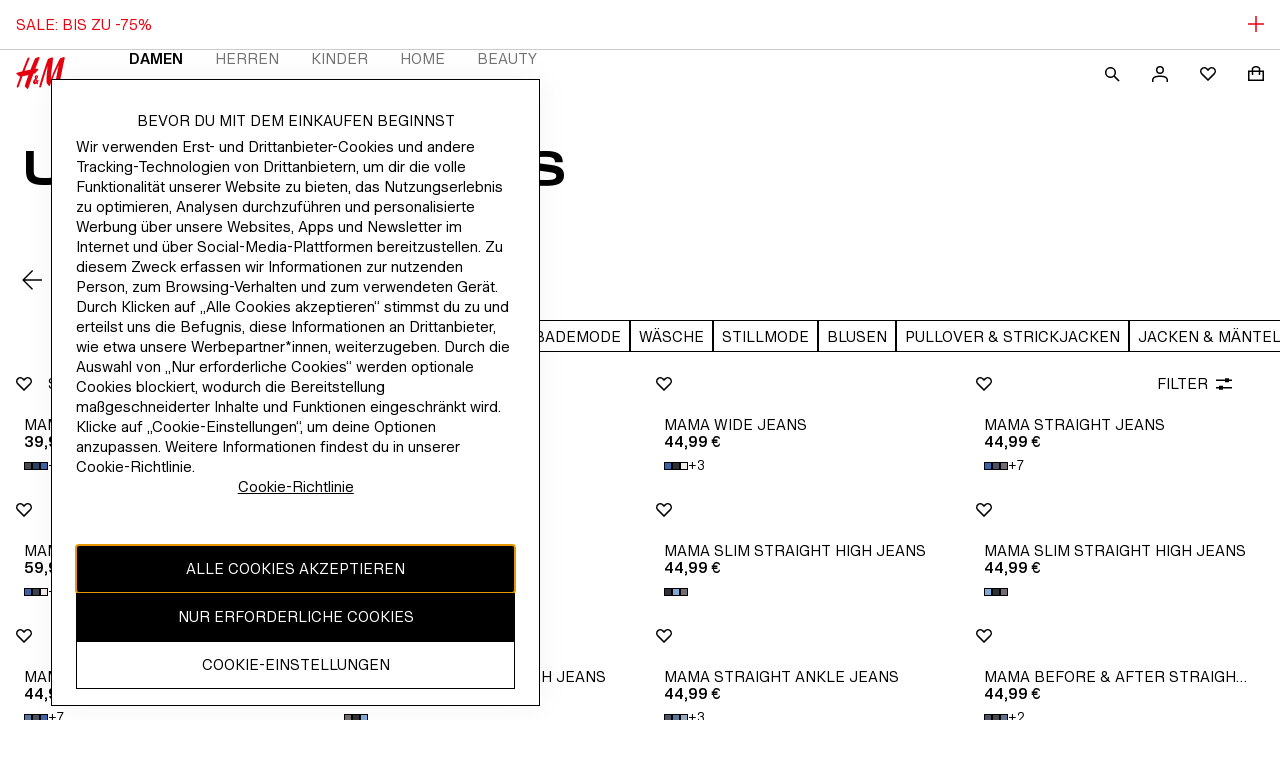

--- FILE ---
content_type: application/javascript
request_url: https://www2.hm.com/ikftsu/JvYa/hnBbE/tLNii/6zOy/iOa3JwJi5GXYkrVa/MHNfInI/QCdoPwY/zHVcB
body_size: 172128
content:
(function(){if(typeof Array.prototype.entries!=='function'){Object.defineProperty(Array.prototype,'entries',{value:function(){var index=0;const array=this;return {next:function(){if(index<array.length){return {value:[index,array[index++]],done:false};}else{return {done:true};}},[Symbol.iterator]:function(){return this;}};},writable:true,configurable:true});}}());(function(){QL();BjR();BqR();var FO=function(){return Lf.apply(this,[AD,arguments]);};function BjR(){WC=+ ! +[],WG=! +[]+! +[],qh=[+ ! +[]]+[+[]]-+ ! +[]-+ ! +[],bD=+ ! +[]+! +[]+! +[]+! +[]+! +[],lJ=+[],Rt=[+ ! +[]]+[+[]]-[],bG=! +[]+! +[]+! +[]+! +[],rl=+ ! +[]+! +[]+! +[],hD=+ ! +[]+! +[]+! +[]+! +[]+! +[]+! +[]+! +[],BG=[+ ! +[]]+[+[]]-+ ! +[],K1=+ ! +[]+! +[]+! +[]+! +[]+! +[]+! +[];}var Nd=function(Z7,dO){return Z7[L5[QX]](dO);};var J7=function(){return Q7.apply(this,[XJ,arguments]);};var O9=function(nO){var Nt=1;var tq=[];var hz=RG["Math"]["sqrt"](nO);while(Nt<=hz&&tq["length"]<6){if(nO%Nt===0){if(nO/Nt===Nt){tq["push"](Nt);}else{tq["push"](Nt,nO/Nt);}}Nt=Nt+1;}return tq;};var Lf=function Us(zd,Es){var If=Us;for(zd;zd!=KD;zd){switch(zd){case p4:{zd=DC;var hk=cH[Ds];var Yk=Yj(hk.length,l8);}break;case A:{for(var Iz=SO;Rf(Iz,wQ.length);++Iz){Lv()[wQ[Iz]]=hf(Yj(Iz,lq))?function(){return YS.apply(this,[Ll,arguments]);}:function(){var ss=wQ[Iz];return function(xs,H8,Oq,WX){var M9=pk.call(null,xs,j9,HO,WX);Lv()[ss]=function(){return M9;};return M9;};}();}zd=KD;}break;case DC:{if(lv(Yk,SO)){do{var H7=Mq(Yj(z5(Yk,U5),Pt[Yj(Pt.length,l8)]),HS.length);var Ej=Nd(hk,Yk);var zv=Nd(HS,H7);ms+=Q7(J4,[UO(zH(UO(Ej,zv)),OE(Ej,zv))]);Yk--;}while(lv(Yk,SO));}zd-=rl;}break;case Vp:{zd-=rl;while(rj(lO,SO)){if(S9(Oj[DO[RO]],RG[DO[l8]])&&lv(Oj,mS[DO[SO]])){if(HH(mS,CQ)){rE+=Q7(J4,[H9]);}return rE;}if(RX(Oj[DO[RO]],RG[DO[l8]])){var b7=hQ[mS[Oj[SO]][SO]];var BS=Us(Z,[b7,lO,z5(H9,Pt[Yj(Pt.length,l8)]),Oj[l8]]);rE+=BS;Oj=Oj[SO];lO-=YS(kL,[BS]);}else if(RX(mS[Oj][DO[RO]],RG[DO[l8]])){var b7=hQ[mS[Oj][SO]];var BS=Us(Z,[b7,lO,z5(H9,Pt[Yj(Pt.length,l8)]),SO]);rE+=BS;lO-=YS(kL,[BS]);}else{rE+=Q7(J4,[H9]);H9+=mS[Oj];--lO;};++Oj;}}break;case WR:{return qH;}break;case Eb:{zd+=wC;while(Rf(bj,SE[DO[SO]])){GE()[SE[bj]]=hf(Yj(bj,l8))?function(){CQ=[];Us.call(this,CG,[SE]);return '';}:function(){var jE=SE[bj];var BH=GE()[jE];return function(j7,Mf,Jv,fS){if(RX(arguments.length,SO)){return BH;}var Ok=Us.call(null,Z,[Aq,Mf,Jv,fS]);GE()[jE]=function(){return Ok;};return Ok;};}();++bj;}}break;case WG:{return Us(mG,[jj]);}break;case Zh:{zd+=DT;return tH;}break;case TC:{zd=ph;while(Rf(J5,IQ.length)){var cj=Nd(IQ,J5);var Yz=Nd(Gs.rp,Mz++);YO+=Q7(J4,[UO(zH(UO(cj,Yz)),OE(cj,Yz))]);J5++;}}break;case ND:{var sH=z5([],[]);var pQ=Mq(Yj(PO,Pt[Yj(Pt.length,l8)]),rs);zd=GT;var fs=xd[S7];var SQ=SO;}break;case TG:{var wQ=Es[lJ];zd=A;tQ(wQ[SO]);}break;case ZD:{var gX=z5([],[]);zd+=ZF;xz=Yj(lk,Pt[Yj(Pt.length,l8)]);}break;case fr:{return AS;}break;case rR:{zd-=sl;for(var Pk=SO;Rf(Pk,VS[n9[SO]]);++Pk){nq()[VS[Pk]]=hf(Yj(Pk,lq))?function(){Zz=[];Us.call(this,S2,[VS]);return '';}:function(){var Nj=VS[Pk];var wj=nq()[Nj];return function(mq,kO,f5,Uq,Jq){if(RX(arguments.length,SO)){return wj;}var bQ=Us(g2,[hf(SO),kO,RO,Uq,Jq]);nq()[Nj]=function(){return bQ;};return bQ;};}();}}break;case sD:{if(lv(xQ,SO)){do{var GH=Mq(Yj(z5(xQ,pO),Pt[Yj(Pt.length,l8)]),c7.length);var JS=Nd(sE,xQ);var ct=Nd(c7,GH);jj+=Q7(J4,[UO(zH(UO(JS,ct)),OE(JS,ct))]);xQ--;}while(lv(xQ,SO));}zd=WG;}break;case FR:{while(rj(Uz,SO)){if(S9(tk[Wd[RO]],RG[Wd[l8]])&&lv(tk,DE[Wd[SO]])){if(HH(DE,r9)){fd+=Q7(J4,[W7]);}return fd;}fd+=Q7(J4,[W7]);W7+=DE[tk];--Uz;;++tk;}zd+=HR;}break;case GT:{if(Rf(SQ,fs.length)){do{var Qd=Nd(fs,SQ);var gj=Nd(kq.gh,pQ++);sH+=Q7(J4,[OE(UO(zH(Qd),gj),UO(zH(gj),Qd))]);SQ++;}while(Rf(SQ,fs.length));}zd=cr;}break;case lh:{zd=KD;var QH=Es[lJ];cs=function(Zs,Qf){return Us.apply(this,[YF,arguments]);};return B7(QH);}break;case pR:{var jj=z5([],[]);var sE=ld[I9];zd+=G2;var xQ=Yj(sE.length,l8);}break;case jh:{zd=kT;while(rj(nA,SO)){if(S9(vZ[n9[RO]],RG[n9[l8]])&&lv(vZ,jB[n9[SO]])){if(HH(jB,Zz)){gX+=Q7(J4,[xz]);}return gX;}if(RX(vZ[n9[RO]],RG[n9[l8]])){var XB=En[jB[vZ[SO]][SO]];var PB=Us.call(null,g2,[Ym,z5(xz,Pt[Yj(Pt.length,l8)]),XB,vZ[l8],nA]);gX+=PB;vZ=vZ[SO];nA-=YS(rl,[PB]);}else if(RX(jB[vZ][n9[RO]],RG[n9[l8]])){var XB=En[jB[vZ][SO]];var PB=Us.call(null,g2,[EI,z5(xz,Pt[Yj(Pt.length,l8)]),XB,SO,nA]);gX+=PB;nA-=YS(rl,[PB]);}else{gX+=Q7(J4,[xz]);xz+=jB[vZ];--nA;};++vZ;}}break;case MF:{zd-=Cb;var AS=z5([],[]);fW=Yj(pZ,Pt[Yj(Pt.length,l8)]);}break;case bp:{zd+=jT;return Us(Ll,[ms]);}break;case Ll:{zd+=DD;var Um=Es[lJ];Gs=function(VB,RP,vA){return Us.apply(this,[f1,arguments]);};return bV(Um);}break;case VC:{var pO=Es[lJ];var Tn=Es[WC];zd=pR;var gU=Es[WG];var I9=Es[rl];var c7=ld[k6];}break;case ph:{return YO;}break;case DL:{zd+=vL;return sA;}break;case LT:{var U5=Es[lJ];zd+=YD;var Ds=Es[WC];var fA=Es[WG];var HS=cH[YB];var ms=z5([],[]);}break;case kT:{return gX;}break;case B1:{zd+=rG;return [l8,v6,QX,Vc(kU),Zn,Vc(l8),Zn,l8,Vc(xI),dM,AY,Vc(AY),Vc(SZ),pn,Vc(j9),Vc(rI),hA,Vc(IY),dP,Vc(KU),l8,TB,SO,Vc(Zn),Vc(QX),Vc(rI),Vc(RO),AY,Vc(KU),rI,Vc(l8),Vc(X6),EU,Vc(tg),rs,Vc(rs),tm,Vc(v6),TB,Vc(tg),j9,Zn,Vc(KU),pn,Vc(WV),RO,Zn,QX,RO,Vc(AY),KU,Vc(Zn),KU,KU,Vc(v6),rI,tg,Vc(KU),tm,l8,Vc(TK),LB,Vc(WV),l8,AY,Vc(nK),nI,rI,Vc(QY),hA,nI,Vc(dg),JY,rI,Vc(tm),kU,Vc(BM),wM,Vc(rI),kU,rI,Vc(l8),SO,j9,tm,Vc(hA),qA,Vc(tg),IA,Vc(pn),IA,Vc(AY),D6,Vc(j9),tg,Vc(kU),Vc(pn),TB,SO,Vc(KU),Vc(l8),IA,Vc(BM),lq,Vc(Zn),KU,lq,Vc(SZ),lq,QX,Vc(TK),HO,SO,qA,Vc(IA),qA,SO,KU,Vc(SZ),tm,Vc(lq),Vc(lq),tg,rI,Vc(Z6),bY,Vc(KU),l8,hU,WV,Vc(UV),jZ,l8,kU,Vc(IV),hU,KU,Vc(TB),IA,Vc(pn),l8,WV,Vc(j9),Vc(j9),KU,SZ,Vc(l8),SO,Vc(tg),Vc(RO),pn,SO,Vc(A6),Vc(lq),qA,SO,Vc(tm),rI,Vc(RO),Rw,Vc(kU),Vc(TB),Vc(nK),Vc(z6),EU,AY,Vc(IA),AY,Vc(KU),IA,Vc(pn),Vc(FI),rY,SZ,Vc(KU),l8,Vc(lq),Vc(kA),Pn,kU,WV,tg,Vc(WV),Vc(KU),IA,Vc(SZ),tg,QX,Vc(kU),Vc(SZ),IA,Vc(KU),RO,Vc(AY),pn,Vc(KU),Vc(RO),TB,xI,QX,KU,Vc(AV),xI,kU,Vc(QX),AY,Vc(AY),nI,rs,Vc(rs),Vc(sU),xI,GU,tg,Vc(qA),Vc(l6),EI,kU,Vc(jZ),tm,Vc(tm),In,tg,QX,Vc(wB),YB,RO,Vc(TB),TB,Vc(j9),Vc(nK),bY,xI,Vc(QX),lq,Vc(Zn),Vc(qA),IA,l8,nn,Vc(EI),QX,j9,Vc(kU),SZ,Vc(pn),SZ,Vc(lq),qA,RO,Vc(RO),Vc(QX),Vc(KU),tg,Vc(WV),l8,Vc(l8),Vc(KU),v6,Vc(Zn),j9,Vc(lq),j9,Vc(j9),lq,Vc(lq),tg,rI,Vc(YB),wI,Vc(tg),SO,Vc(HO),JY,SO,pn,Vc(Zn),Vc(KU),BM,Vc(RO),Vc(kU),Vc(tg),Vc(RO),l8,SZ,Vc(rs),SO,QX,j9,kU,Vc(WV),kU,kU,Vc(j9),Vc(lq),SO,hA,Vc(qA),TB,Vc(dg),wM,lq,Vc(dg),fg,Vc(AY),AY,Vc(TB),Z6,Vc(lq),Vc(KU),QX,IA,SO,Vc(KU),l8,Vc(AY),pn,RO,Vc(nB),rs,Zn,Vc(lq),qA,l8,Vc(AY),SZ,QX,KU];}break;case cr:{return sH;}break;case fG:{zd=KD;return rE;}break;case AL:{zd=FR;W7=Yj(kY,Pt[Yj(Pt.length,l8)]);}break;case JJ:{zd+=CJ;while(rj(sw,SO)){if(S9(NK[cg[RO]],RG[cg[l8]])&&lv(NK,sM[cg[SO]])){if(HH(sM,B8)){AS+=Q7(J4,[fW]);}return AS;}if(RX(NK[cg[RO]],RG[cg[l8]])){var ZW=LW[sM[NK[SO]][SO]];var bc=Us(AD,[ZW,z5(fW,Pt[Yj(Pt.length,l8)]),NK[l8],nB,sw]);AS+=bc;NK=NK[SO];sw-=YS(wl,[bc]);}else if(RX(sM[NK][cg[RO]],RG[cg[l8]])){var ZW=LW[sM[NK][SO]];var bc=Us(AD,[ZW,z5(fW,Pt[Yj(Pt.length,l8)]),SO,S6,sw]);AS+=bc;sw-=YS(wl,[bc]);}else{AS+=Q7(J4,[fW]);fW+=sM[NK];--sw;};++NK;}}break;case g4:{zd-=tl;for(var zg=SO;Rf(zg,GI[DM()[D3(SO)].call(null,Ag,SP)]);zg=z5(zg,l8)){(function(){var pW=GI[zg];var DK=Rf(zg,tV);Pt.push(fP);var s6=DK?Lv()[hZ(l8)].apply(null,[dc,EY,SO,IV]):Lv()[hZ(SO)](mn,wM,OY,X6);var ZK=DK?RG[DM()[D3(l8)](pn,rm)]:RG[NP()[ww(SO)](wI,vK)];var Gg=z5(s6,pW);j4[Gg]=function(){var QI=ZK(Qn(pW));j4[Gg]=function(){return QI;};return QI;};Pt.pop();}());}}break;case LJ:{Pt.pop();zd+=GC;}break;case J4:{return Us(CD,[jM]);}break;case CD:{var gm=Es[lJ];kq=function(kM,cY,LA,IM){return Us.apply(this,[qR,arguments]);};return BV(gm);}break;case g2:{var XP=Es[lJ];var lk=Es[WC];var jB=Es[WG];zd=ZD;var vZ=Es[rl];var nA=Es[bG];if(RX(typeof jB,n9[QX])){jB=Zz;}}break;case f1:{var fK=Es[lJ];zd+=rt;var fZ=Es[WC];var P3=Es[WG];var YO=z5([],[]);var Mz=Mq(Yj(fK,Pt[Yj(Pt.length,l8)]),GU);var IQ=cH[fZ];var J5=SO;}break;case kb:{var CI=ld[PA];var QV=SO;while(Rf(QV,CI.length)){var kP=Nd(CI,QV);var cU=Nd(pk.Tr,dn++);qH+=Q7(J4,[UO(zH(UO(kP,cU)),OE(kP,cU))]);QV++;}zd+=MR;}break;case hL:{zd+=Jp;if(lv(RY,SO)){do{var FW=Mq(Yj(z5(RY,NA),Pt[Yj(Pt.length,l8)]),NM.length);var Ic=Nd(J6,RY);var Wn=Nd(NM,FW);jM+=Q7(J4,[OE(UO(zH(Ic),Wn),UO(zH(Wn),Ic))]);RY--;}while(lv(RY,SO));}}break;case mG:{var YP=Es[lJ];pk=function(KY,g6,mI,QZ){return Us.apply(this,[hp,arguments]);};zd+=HF;return tQ(YP);}break;case OT:{for(var bZ=SO;Rf(bZ,pY.length);++bZ){NP()[pY[bZ]]=hf(Yj(bZ,qA))?function(){return YS.apply(this,[B1,arguments]);}:function(){var wY=pY[bZ];return function(DU,pV){var pU=cs(DU,pV);NP()[wY]=function(){return pU;};return pU;};}();}zd=KD;}break;case JL:{var qc;zd=KD;return Pt.pop(),qc=HY,qc;}break;case xT:{zd-=kC;return fd;}break;case H4:{var GI=Es[lJ];var tV=Es[WC];zd+=zG;var Qn=km(JL,[]);Pt.push(wA);}break;case pJ:{zd+=gT;return [[l8,l8,l8,l8,l8,l8,l8,l8,l8,l8,l8,l8,l8],[Vc(TB),rI,Vc(RO),ln],[Vc(kU),Vc(RO),Vc(SZ)],[AY,Vc(pn),kU]];}break;case pt:{zd+=jr;Zz=[Zn,SO,BM,Vc(tm),Vc(QX),RO,qA,Vc(tg),IA,Vc(pn),IA,Vc(dP),wI,Vc(j9),Vc(KU),Zn,Vc(RO),Vc(QX),[l8],Vc(pI),tg,Vc(SZ),tm,Vc(RO),Vc(rI),QX,SZ,SO,[SO],l8,l8,l8,l8,l8,l8,l8,l8,l8,l8,l8,l8,j9,[SO],l8,l8,l8,l8,l8,l8,l8,l8,l8,l8,l8,l8,Vc(EY),l8,l8,l8,l8,l8,l8,l8,l8,l8,Vc(WV),Vc(Zn),[l8],Vc(dM),WV,tg,Vc(QX),kU,WV,Vc(QX),Vc(TB),[QX],Vc(HO),IB,Vc(pn),tg,rI,Vc(RO),TB,Vc(mg),ln,SZ,Vc(lq),KU,Vc(TB),QX,TB,Vc(TB),j9,Vc(lq),lq,Vc(sU),Vc(RO),Vc(IA),pn,Vc(pn),IA,l8,Vc(qA),Vc(RO),[QX],Vc(GU),HO,Vc(SZ),hA,Vc(l8),Vc(kU),Vc(tg),QX,QX,SO,Vc(rs),KU,tg,Vc(v6),RO,SO,RO,j9,Vc(j9),IA,Vc(QX),Vc(RO),Vc(lq),TB,Vc(TB),IA,Vc(Zn),IA,Vc(KU),tg,Vc(Cg),Vc(l8),Vc(l8),Vc(lq),qA,SO,Vc(tm),rI,Vc(RO),Vc(RO),TB,Vc(A6),xI,Vc(QX),lq,Vc(Zn),Vc(qA),IA,Vc(SZ),TB,RO,Vc(KU),l8,j9,SO,pn,RO,Vc(QX),kU,Vc(kU),Vc(v6),SO,Vc(IA),SZ,Zn,Vc(v6),qA,l8,Vc(dM),WV,WV,Vc(rI),Vc(pI),HO,Vc(SZ),lq,RO,KU,Vc(HP),BM,j9,Vc(l8),Vc(tg),Vc(nI),Z6,Vc(lq),Vc(KU),QX,IA,Vc(wM),tm,IA,Zn,Vc(IA),Vc(rI),RO,KU,Vc(RO),Vc(dP),Cg,Vc(l8),[RO],AY,Vc(KU),rI,Vc(l8),Vc(TK),dP,Vc(l8),rI,Vc(RO),Vc(QX),Vc(QX),SO,Vc(j9),IA,QX,kU,Vc(kU),WV,Vc(KU),l8,Vc(l8),Vc(Zn),RO,QX,KU,Vc(CY),wM,Vc(l8),Vc(qA),tm,Vc(kU),Vc(lq),Vc(kU),Vc(HP),Vc(l8),l6,Vc(WV),Vc(QX),Vc(tg),Vc(qA),fg,Vc(WV),QX,rI,Vc(IA),Vc(SZ),QY,Vc(SZ),Vc(KU),IA,Vc(QX),l8,Vc(kU),SO,l8,tg,Vc(QX),Vc(TB),IA,Vc(tm),Vc(QX),pn,l8,Vc(kU),QX,Vc(IA),EI,Vc(kU),Vc(IA),Vc(HP),rI,Vc(QY),hA,IA,Vc(kU),j9,kU,Vc(tg),Vc(KU),AY,Vc(KU),rI,Vc(l8),Vc(BM),AY,Vc(Zn),tm,Vc(Zn),Vc(YB),nK,Vc(IA),l8,WV,Vc(j9),Vc(l8),AY,RO,Vc(bY),Aq,Vc(lq),SO,pn,Vc(lq),Vc(j9),IA,rI,[RO],tm,RO,rI,Vc(RO),Vc(qA),Vc(l8),KU,lq,Vc(tg)];}break;case AD:{var sM=Es[lJ];var pZ=Es[WC];var NK=Es[WG];var kW=Es[rl];var sw=Es[bG];zd+=NC;if(RX(typeof sM,cg[QX])){sM=B8;}}break;case Th:{var DE=Es[lJ];var Uz=Es[WC];var tk=Es[WG];var kY=Es[rl];if(RX(typeof DE,Wd[QX])){DE=r9;}zd+=zJ;var fd=z5([],[]);}break;case fb:{var rM=Es[lJ];var RM=Es[WC];Pt.push(XU);zd-=zr;var HY=OP()[LM(Zn)].call(null,jY,tm,KC,hf(hf({})));for(var Z3=SO;Rf(Z3,rM[DM()[D3(SO)](Ag,XR)]);Z3=z5(Z3,l8)){var GB=rM[Jc()[sZ(SO)](IR,In,Ww)](Z3);var MP=RM[GB];HY+=MP;}}break;case bD:{var pY=Es[lJ];B7(pY[SO]);zd+=Op;}break;case Qt:{var Yw=Es[lJ];KP=function(cw,WW){return Us.apply(this,[Xt,arguments]);};return sV(Yw);}break;case hp:{var xm=Es[lJ];var xw=Es[WC];var YV=Es[WG];zd+=G;var PA=Es[rl];var qH=z5([],[]);var dn=Mq(Yj(xm,Pt[Yj(Pt.length,l8)]),hA);}break;case Z:{var mS=Es[lJ];var lO=Es[WC];var UW=Es[WG];var Oj=Es[rl];if(RX(typeof mS,DO[QX])){mS=CQ;}var rE=z5([],[]);zd-=T1;H9=Yj(UW,Pt[Yj(Pt.length,l8)]);}break;case qR:{var S7=Es[lJ];var qU=Es[WC];zd+=XC;var PO=Es[WG];var pP=Es[rl];}break;case YF:{var DP=Es[lJ];var A8=Es[WC];var sA=z5([],[]);var Z8=Mq(Yj(A8,Pt[Yj(Pt.length,l8)]),hA);var Vg=DV[DP];for(var F3=SO;Rf(F3,Vg.length);F3++){var EA=Nd(Vg,F3);var CK=Nd(cs.lR,Z8++);sA+=Q7(J4,[OE(UO(zH(EA),CK),UO(zH(CK),EA))]);}zd-=rT;}break;case Yh:{var P8=Es[lJ];var GY=Es[WC];var NA=Es[WG];var OZ=Es[rl];var NM=xd[RV];var jM=z5([],[]);var J6=xd[P8];zd=hL;var RY=Yj(J6.length,l8);}break;case mR:{return [l8,j9,lq,Vc(AY),Vc(hA),bY,Vc(KU),l8,AY,Vc(SZ),QX,Vc(lq),Vc(hA),wM,Zn,l8,Vc(xI),[lq],Vc(IA),Vc(l8),Vc(l8),RO,rI,Vc(RO),Vc(qA),lq,RO,j9,Vc(pn),Vc(rs),[Zn],kU,Vc(j9),pn,Vc(wI),dP,Vc(KU),l8,rs,Vc(rs),lq,QX,Vc(rs),tm,Vc(kU),v6,Vc(SZ),rI,l8,tg,Vc(kU),Vc(Zn),Vc(l8),kU,Vc(QX),Vc(RO),lq,Vc(bY),Z6,RO,Vc(wM),[SO],j9,rs,j9,Vc(SZ),lq,SZ,Vc(D6),rs,Vc(pn),Vc(FI),QY,QY,Vc(KU),tm,Vc(KU),tg,Vc(j9),Vc(Zn),pn,Vc(CY),rs,Zn,Vc(lq),WV,rI,Vc(l8),Vc(KU),[QX],Vc(HO),IB,SO,Vc(pn),BM,Vc(Kn),[l8],Vc(j9),kU,tm,Vc(j9),Vc(QX),Zn,Vc(v6),SZ,l8,Vc(KU),l8,Vc(kU),QX,Vc(IA),Vc(qA),qA,Vc(QX),Vc(KU),tm,Vc(kU),l8,Vc(pn),CY,Vc(pn),RO,lq,Vc(RO),kU,Vc(j9),Vc(bY),Aq,Vc(rs),RO,KU,Zn,Vc(KU),rI,Vc(l8),Vc(qA),TB,Vc(A6),xI,Vc(pn),rs,Vc(pn),Vc(tm),[SO],Vc(RO),TB,Vc(dP),fg,Vc(RO),l8,Vc(HO),nK,rI,Vc(RO),Vc(QX),l8,tg,Vc(HO),KU,[Zn],Vc(KU),[QX],Vc(IA),BM,QX,Vc(j9),Vc(rI),IA,Vc(nK),LB,Vc(RO),Vc(QX),kU,Vc(tg),Vc(nB),mg,SO,Vc(QX),QX,RO,lq,Vc(l8),Zn,Vc(IA),Vc(Zn),QX,rs,Vc(rI),l8,Vc(AY),AY,Vc(TB),Vc(RO),kU,Vc(j9),IA,Vc(j9),Vc(RO),Vc(l8),Vc(bY),dM,kU,Vc(tg),Vc(TB),rI,Vc(RO),l8,tg,Vc(SZ),tm,Vc(RO),QX,Vc(qA),QX,kU,kU,Vc(j9),Vc(RO),TB,Vc(xI),fg,pn,Vc(IA),Vc(rI),RO,Vc(fg),[lq],TB,Vc(tg),SO,Vc(HO),JY,Vc(JY),LB,RO,kU,Vc(l8),Vc(nB),LB,Vc(tg),Vc(KU),[l8],pn,Vc(TB),kU,l8,KU,Vc(TB),Vc(RO),pn,l8,Vc(QX),Vc(IA),Vc(kU),kU,Vc(AY),KU,Vc(bY),tg,Vc(KU),dM,Vc(Zn),TB,Vc(dM),D6,pn,Vc(rs),Vc(tm),Vc(QX),Vc(JY),kU,Vc(QX),LB,Vc(lq),tg,QX,Vc(Zn),j9,Vc(lq),TB,SO,rI,Vc(l8),Vc(QX),Vc(rI),hA,Vc(tg),RO,Vc(IA),qA,SO,Vc(RO),KU,Vc(tg),Vc(v6),QY,Vc(KU),rI,Vc(SZ),Vc(QX),qA,Vc(WV),WV,Vc(nB),dM,Vc(KU),SO,Vc(RO),kU,Vc(nB),pI,tm,Vc(KU)];}break;case S2:{var VS=Es[lJ];zd=rR;}break;case Rr:{zd+=Ab;for(var cV=SO;Rf(cV,GZ.length);++cV){DM()[GZ[cV]]=hf(Yj(cV,v6))?function(){return YS.apply(this,[Nh,arguments]);}:function(){var wW=GZ[cV];return function(DB,m8){var TM=KP(DB,m8);DM()[wW]=function(){return TM;};return TM;};}();}}break;case CG:{var SE=Es[lJ];var bj=SO;zd=Eb;}break;case Xt:{var kK=Es[lJ];var lY=Es[WC];var tH=z5([],[]);var ZM=Mq(Yj(lY,Pt[Yj(Pt.length,l8)]),wM);zd-=Ml;var bA=wP[kK];for(var nM=SO;Rf(nM,bA.length);nM++){var lm=Nd(bA,nM);var A3=Nd(KP.tC,ZM++);tH+=Q7(J4,[OE(UO(zH(lm),A3),UO(zH(A3),lm))]);}}break;case vl:{zd+=wp;return [[D6,Vc(RO),j9,Vc(IA),KU],[Aq,Vc(TB),SO,Vc(l8),IA],[],[Vc(j9),pn,Vc(IA),Vc(l8)],[KU,tg,Vc(v6),qA],[],[],[],[dM,AY,Vc(AY)]];}break;case pb:{zd=Rr;var GZ=Es[lJ];sV(GZ[SO]);}break;}}};var YS=function CV(lI,vB){var dZ=CV;for(lI;lI!=G;lI){switch(lI){case lb:{Pt.pop();lI=G;}break;case Eh:{lI=nJ;Lf.call(this,TG,[U8()]);DV=GW();Lf.call(this,bD,[U8()]);B8=Q7(UC,[]);LW=Q7(c4,[]);km(Z4,[hB()]);Vn=Q7(Bb,[]);}break;case fb:{hY[NP()[ww(tg)].call(null,k6,bS)]=function(s3,bW,H6){Pt.push(Nw);if(hf(hY[OA()[Wg(SO)](l8,wA,zc,Hw,bY)](s3,bW))){RG[DM()[D3(tg)](Y6,Yt)][Lv()[hZ(IA)].apply(null,[cv,Ym,tm,wA])](s3,bW,CV(DJ,[S9(typeof NP()[ww(RO)],'undefined')?NP()[ww(WV)].call(null,nB,w2):NP()[ww(qA)](dw,XK),hf(hf({})),Lv()[hZ(TB)].call(null,vm,RO,IY,lB),H6]));}Pt.pop();};lI-=pt;}break;case A2:{sV=function(){return Q7.apply(this,[pt,arguments]);};tQ=function(){return Q7.apply(this,[B1,arguments]);};B7=function(){return Q7.apply(this,[DF,arguments]);};lI-=WT;Q7(zT,[]);L5=vV();cg=zM();}break;case nL:{lI-=Z4;HA=function(zA){return CV.apply(this,[Xl,arguments]);}([function(fB,b6){return CV.apply(this,[MC,arguments]);},function(Kw,Ew,cm){'use strict';return Mg.apply(this,[kC,arguments]);}]);}break;case QT:{CQ=Lf(mR,[]);hQ=Lf(vl,[]);lI+=Nr;Lf(CG,[hB()]);(function(GI,tV){return Lf.apply(this,[H4,arguments]);}(['sW','Z','HWHHsXg3XXXXXX','l7H7ssW','sZ7WWlH','ZX7l','X','7l','ZX','7','ZXXZ','7sX','p','W','DDD','WXXX','Z3lW','s'],tm));nm=km(UF,[['lXDp3XXXXXX','H','l','X','WD','sppWp3XXXXXX','spgDW','l7DlDsg7Dp3XXXXXX','l7H7ssW','HWHHsXg3XXXXXX','HHHHHHH','7XlH','WsXX','lXDs','HZD7','ZsWHl','W7gsH','7','W','s','Z7','Z','ZXX','ZXXXXXXX','ZX','g','7X','7W','WX','WZ','7p','WW','lg','ZXXX','l7DlDsg7Ds','WXXX','lDDD','7DDD','ZXXXX','ZX7l','Zp','7XXX','7XZs','DDDDDD','ZW','W7','7777','Z3sg','Z3lW','ZD','WsXXXXX','7XZ','p','ppp','Z3HZ'],hf(hf(SO))]);ql=function GRcFGtmqtV(){VX();Ij();G3();function lP(){return C4.apply(this,[gs,arguments]);}function Wx(){return this;}function Kj(){var J={};Kj=function(){return J;};return J;}function Qm(){this["N3"]=(this["Xp"]&0xffff)+0x6b64+(((this["Xp"]>>>16)+0xe654&0xffff)<<16);this.Es=XH;}function Mp(d3,js){var wH=Mp;switch(d3){case hq:{var jP=js[H8];jP[jP[Pq](Mq)]=function(){this[Bp].push(tE(this[VL](),this[VL]()));};}break;case cX:{var Oj=js[H8];if(Ux(this[Bp].length,gj))this[Bp]=Object.assign(this[Bp],Oj);}break;case jb:{var Wp=js[H8];var SH=js[Sp];var lT=js[ZT];this[dj]=this[dX](SH,lT);this[QL]=this[Om](Wp);this[L8]=new E2(this);this[d2](Uq.Q,gj);try{while(cp(this[Jp][Uq.Q],this[dj].length)){var Tp=this[MT]();this[Tp](this);}}catch(V2){}}break;case Fp:{var mP=js[H8];mP[mP[Pq](cx)]=function(){var Ap=[];var c=this[MT]();while(c--){switch(this[Bp].pop()){case gj:Ap.push(this[VL]());break;case c8:var zE=this[VL]();for(var Vb of zE){Ap.push(Vb);}break;}}this[Bp].push(this[cs](Ap));};Mp(hq,[mP]);}break;case zP:{AH=function(){return gb.apply(this,[Jj,arguments]);};Ej=function(){return gb.apply(this,[dx,arguments]);};E2=function(rx){this[Bp]=[rx[QL].n];};hE=function(fP,Jx){return Mp.apply(this,[rj,arguments]);};X8=function(V3,g2,rq,ZX){return gb.apply(this,[VP,arguments]);};PX=function(w8,pE){return Mp.apply(this,[U3,arguments]);};C=function(){this[Bp][this[Bp].length]={};};GX=function(){this[Bp].pop();};Cs=function(){return [...this[Bp]];};hx=function(Oj){return Mp.apply(this,[cX,arguments]);};Lx=function(){this[Bp]=[];};Fx=function(){return gb.apply(this,[LP,arguments]);};Js=function(P,dT){return mp.apply(this,[VP,arguments]);};n8=function(){return mp.apply(this,[Dp,arguments]);};x3=function(){return mp.apply(this,[zx,arguments]);};m4=function(Wp,SH,lT){return Mp.apply(this,[jb,arguments]);};XL(tb,[]);Ip=wP();fj();XL.call(this,hq,[ts()]);h3();XL.call(this,BT,[ts()]);Zx();XL.call(this,qp,[ts()]);KX();kb.call(this,TE,[ts()]);OX();kb.call(this,sE,[ts()]);UT=XL(Qb,[['Ek3','6Ed','E6','E366Q333333','E36YQ333333'],Xs(c8)]);Uq={Q:UT[gj],g:UT[c8],Z:UT[CL]};;f3=class f3 {constructor(){this[Jp]=[];this[dj]=[];this[Bp]=[];this[m]=gj;rX(gs,[this]);this[Lq()[v4(c8)](gj,Zm)]=m4;}};return f3;}break;case Zs:{var wj=js[H8];wj[wj[Pq](L4)]=function(){var Zb=this[MT]();var Z4=this[VL]();var ds=this[VL]();var qj=this[wL](ds,Z4);if(Xs(Zb)){var Bm=this;var qb={get(AE){Bm[QL]=AE;return ds;}};this[QL]=new Proxy(this[QL],qb);}this[Bp].push(qj);};Mp(Qb,[wj]);}break;case rj:{var fP=js[H8];var Jx=js[Sp];return this[Bp][J2(this[Bp].length,c8)][fP]=Jx;}break;case Qb:{var qH=js[H8];qH[qH[Pq](WX)]=function(){this[Bp].push(GT(this[VL](),this[VL]()));};Mp(O,[qH]);}break;case U3:{var w8=js[H8];var pE=js[Sp];for(var Sq of [...this[Bp]].reverse()){if(fX(w8,Sq)){return pE[wL](Sq,w8);}}throw Kj()[m3(pp)].apply(null,[pp,L3]);}break;case O:{var H=js[H8];H[H[Pq](Mj)]=function(){this[Bp].push(R(this[VL](),this[VL]()));};Mp(Fp,[H]);}break;}}function Aj(WE){return ~WE;}function Ls(){this["N3"]^=this["N3"]>>>16;this.Es=Wx;}function r4(){return rX.apply(this,[q,arguments]);}function ks(Bj,gx){return Bj>gx;}function Lj(){this["N3"]^=this["N3"]>>>16;this.Es=W4;}var m4;function m3(k3){return ts()[k3];}function dH(){return RX(kP()[ls(gj)]+'',zp()+1);}function Ub(){return kb.apply(this,[H8,arguments]);}function BL(a,b){return a.charCodeAt(b);}function gX(){return rX.apply(this,[H8,arguments]);}function IT(){return kb.apply(this,[Sp,arguments]);}function fj(){h8=["9","","_E|8+bG","M\'(<&6<FSWDYeq)xPTv#\'"];}function cH(hm,z4){return hm[Ip[pp]](z4);}var c8,CL,pp,gj,xj,N,w3,dm,dj,r3,Is,vj,Bx,Tj,Bs,QX,cx,TX,Bp,Dx,Wj,x4,B,Xb,qE,km,wq,Ws,fL,vq,Mq,z,YH,lb,Bq,BE,I3,zL,FL,n,Kx,R2,r8,f8,jE,QL,wL,L3,Pq,VL,MT,cs,Mj,WX,L4,Ns,MX,ns,X,w,J4,L8,P3,TP,d2,Om,Qs,A,Y,m,Jp,Eq,z3,H3,FE,xb,k4,M4,xm,wm,Vj,gp,b,vX,zb,Os,Mx,Pm,EP,sP,Sm,T8,Tq,vb,E8,dP,bE,s,Up,BP,dX,P8,Zm;function T3(){return hP(kP()[ls(gj)]+'',"0x"+"\x31\x65\x64\x66\x30\x62\x64");}function tT(){return t8()+dH()+typeof nx[kP()[ls(gj)].name];}function G3(){V4=ZT+sE*Yj,Fp=gs+Qx*Yj,K2=sE+Qx*Yj,zx=Sp+sE*Yj,M2=cE+qp*Yj,QP=ZT+gs*Yj,tb=sE+ZT*Yj,Hp=gs+Yj,C3=qp+ZT*Yj+H8*Yj*Yj+Yj*Yj*Yj,Jj=qp+qp*Yj,IP=sE+Qx*Yj+gs*Yj*Yj+gs*Yj*Yj*Yj+sE*Yj*Yj*Yj*Yj,OH=TE+ZT*Yj,Cq=TE+qp*Yj,cX=Qx+Qx*Yj,VP=qp+Qx*Yj,F4=qp+ZT*Yj,P2=sE+Yj,jb=Sp+ZT*Yj,LP=Qx+qp*Yj,D8=m8+Qx*Yj,XE=cE+Yj,NH=H8+ZT*Yj+Qx*Yj*Yj+sE*Yj*Yj*Yj+gs*Yj*Yj*Yj*Yj,Dp=cE+gs*Yj,DX=m8+Yj,xL=H8+ZT*Yj,WT=Qx+gs*Yj,U3=m8+qp*Yj,rm=sE+m8*Yj+ZT*Yj*Yj+gs*Yj*Yj*Yj+gs*Yj*Yj*Yj*Yj,Db=TE+gs*Yj,rj=ZT+Yj,bP=qp+gs*Yj,zP=m8+ZT*Yj,kx=sE+qp*Yj,BT=Sp+Qx*Yj,Dm=Sp+gs*Yj,Qb=cE+Qx*Yj,dx=H8+Qx*Yj,px=Qx+Yj,hq=m8+gs*Yj,jx=Sp+qp*Yj,q=TE+Qx*Yj,sq=gs+gs*Yj,gT=gs+ZT*Yj,T2=gs+Qx*Yj+gs*Yj*Yj+gs*Yj*Yj*Yj+sE*Yj*Yj*Yj*Yj,O=qp+Yj,DH=H8+sE*Yj,Zs=ZT+Qx*Yj,JE=H8+qp*Yj,rs=Qx+ZT*Yj,C2=H8+gs*Yj;}function A8(){return rX.apply(this,[P2,arguments]);}var UT;function H2(){return rH.apply(this,[px,arguments]);}function N2(){return C4.apply(this,[U3,arguments]);}function g8(){return rH.apply(this,[DX,arguments]);}var x3;function zp(){return hP(kP()[ls(gj)]+'',";",T3());}function dp(JP,VT){var TH={JP:JP,N3:VT,Q:0,mb:0,Es:P4};while(!TH.Es());return TH["N3"]>>>0;}var C;function tH(){if([10,13,32].includes(this["vE"]))this.Es=sj;else this.Es=Fq;}function D(){return XL.apply(this,[hq,arguments]);}function bT(){return C4.apply(this,[OH,arguments]);}function kP(){var ps={};kP=function(){return ps;};return ps;}var Ip;function Uj(){var h={};Uj=function(){return h;};return h;}function tX(){return Mp.apply(this,[hq,arguments]);}function R8(){return HP.apply(this,[M2,arguments]);}function LX(){return rH.apply(this,[Cq,arguments]);}function ls(Us){return ts()[Us];}0x1edf0bd,1467434915;var gs,Sp,m8,H8,sE,qp,cE,ZT,TE,Yj,Qx;function h3(){h4=["91HH)(V","","Ir:_\x40hV=Xk3VR","9_}e>\rcWk}+"];}function Ib(){this["Xp"]=(this["N3"]&0xffff)*5+(((this["N3"]>>>16)*5&0xffff)<<16)&0xffffffff;this.Es=Qm;}function sX(mj,Nb){return mj%Nb;}function Ex(){return Mp.apply(this,[Qb,arguments]);}function Op(KL){return -KL;}function pj(LH,vs){return LH<<vs;}function ZH(){return kb.apply(this,[TE,arguments]);}function Ij(){Yj=[+ ! +[]]+[+[]]-[],Qx=+ ! +[]+! +[]+! +[],Sp=+ ! +[],cE=[+ ! +[]]+[+[]]-+ ! +[]-+ ! +[],gs=+ ! +[]+! +[]+! +[]+! +[]+! +[],H8=+[],m8=[+ ! +[]]+[+[]]-+ ! +[],sE=+ ! +[]+! +[]+! +[]+! +[]+! +[]+! +[],ZT=! +[]+! +[],qp=! +[]+! +[]+! +[]+! +[],TE=+ ! +[]+! +[]+! +[]+! +[]+! +[]+! +[]+! +[];}function D4(S8,tp){return S8>>>tp;}var X8;function sb(){return Mp.apply(this,[Zs,arguments]);}function xx(){return rH.apply(this,[K2,arguments]);}function zX(){return rH.apply(this,[rj,arguments]);}function Ux(Xm,Q3){return Xm===Q3;}function Am(x8,Ps){return x8|Ps;}function hL(){return Ob.apply(this,[F4,arguments]);}var Ej;function t8(){return RX(kP()[ls(gj)]+'',0,T3());}function Ob(LT,M8){var Wb=Ob;switch(LT){case JE:{var V=M8[H8];V[V[Pq](Mx)]=function(){this[Bp].push(this[VL]()&&this[VL]());};HP(kx,[V]);}break;case F4:{var qT=M8[H8];qT[qT[Pq](Pm)]=function(){this[Bp].push(Y3(this[VL](),this[VL]()));};Ob(JE,[qT]);}break;case P2:{var I4=M8[H8];I4[I4[Pq](EP)]=function(){this[Bp].push(this[Y]());};Ob(F4,[I4]);}break;case Dm:{var gL=M8[H8];gL[gL[Pq](sP)]=function(){this[Bp].push(fX(this[VL](),this[VL]()));};Ob(P2,[gL]);}break;case Jj:{var zT=M8[H8];zT[zT[Pq](Sm)]=function(){var v2=this[MT]();var JH=this[Bp].pop();var wp=this[Bp].pop();var hX=this[Bp].pop();var lL=this[Jp][Uq.Q];this[d2](Uq.Q,JH);try{this[Eq]();}catch(rL){this[Bp].push(this[Om](rL));this[d2](Uq.Q,wp);this[Eq]();}finally{this[d2](Uq.Q,hX);this[Eq]();this[d2](Uq.Q,lL);}};Ob(Dm,[zT]);}break;case bP:{var vH=M8[H8];vH[vH[Pq](T8)]=function(){var Px=this[MT]();var U8=vH[Y]();if(Xs(this[VL](Px))){this[d2](Uq.Q,U8);}};Ob(Jj,[vH]);}break;case Hp:{var m2=M8[H8];m2[m2[Pq](Tq)]=function(){this[Bp].push(G(Op(c8),this[VL]()));};Ob(bP,[m2]);}break;case Db:{var v=M8[H8];v[v[Pq](qE)]=function(){this[Bp].push(sX(this[VL](),this[VL]()));};Ob(Hp,[v]);}break;case dx:{var q4=M8[H8];q4[q4[Pq](vq)]=function(){var Ds=[];var nP=this[Bp].pop();var FX=J2(this[Bp].length,c8);for(var Y2=gj;cp(Y2,nP);++Y2){Ds.push(this[vb](this[Bp][FX--]));}this[vq](wE()[I2(c8)](Xs(Xs({})),E8,Op(Ws),gj),Ds);};Ob(Db,[q4]);}break;case zx:{var Rb=M8[H8];Rb[Rb[Pq](Xb)]=function(){var FH=this[MT]();var X4=Rb[Y]();if(this[VL](FH)){this[d2](Uq.Q,X4);}};Ob(dx,[Rb]);}break;}}function ts(){var IX=['Eb','RP','U4','zs','ZL','vm'];ts=function(){return IX;};return IX;}function l(){return Ob.apply(this,[JE,arguments]);}function R(v8,MH){return v8>>MH;}function lp(g,Xq){return g>=Xq;}function db(){this["N3"]^=this["vE"];this.Es=Cb;}function Ax(){return rH.apply(this,[Qb,arguments]);}function kb(s3,S3){var rP=kb;switch(s3){case sE:{var Em=S3[H8];n8(Em[gj]);for(var mm=gj;cp(mm,Em.length);++mm){kP()[Em[mm]]=function(){var Mb=Em[mm];return function(jH,nq){var QH=c2(jH,nq);kP()[Mb]=function(){return QH;};return QH;};}();}}break;case Sp:{var kE=S3[H8];var Gx=S3[Sp];var K8=h8[pp];var nm=Y3([],[]);var kH=h8[kE];for(var Jq=J2(kH.length,c8);lp(Jq,gj);Jq--){var jp=sX(Y3(Y3(Jq,Gx),Nj()),K8.length);var gH=cH(kH,Jq);var Nq=cH(K8,jp);nm+=mp(H8,[mH(Aj(mH(gH,Nq)),Am(gH,Nq))]);}return XL(jx,[nm]);}break;case VP:{var Q8=S3[H8];var DL=S3[Sp];var p4=S3[ZT];var K4=S3[Qx];var sp=Y3([],[]);var Rx=sX(Y3(p4,Nj()),fL);var l2=h4[K4];var Dq=gj;while(cp(Dq,l2.length)){var U=cH(l2,Dq);var f=cH(X8.SL,Rx++);sp+=mp(H8,[mH(Aj(mH(U,f)),Am(U,f))]);Dq++;}return sp;}break;case hq:{var s2=S3[H8];X8=function(tL,Iq,Ms,Oq){return kb.apply(this,[VP,arguments]);};return x3(s2);}break;case WT:{var BH=S3[H8];var rb=S3[Sp];var zm=Y3([],[]);var CT=sX(Y3(rb,Nj()),vq);var OE=Vq[BH];var G2=gj;if(cp(G2,OE.length)){do{var Q2=cH(OE,G2);var d4=cH(Js.OL,CT++);zm+=mp(H8,[Am(mH(Aj(Q2),d4),mH(Aj(d4),Q2))]);G2++;}while(cp(G2,OE.length));}return zm;}break;case cE:{var vL=S3[H8];Js=function(WP,CX){return kb.apply(this,[WT,arguments]);};return Ej(vL);}break;case H8:{var jT=S3[H8];var Gm=S3[Sp];var d8=Yb[pp];var q8=Y3([],[]);var jj=Yb[Gm];var Ks=J2(jj.length,c8);while(lp(Ks,gj)){var xX=sX(Y3(Y3(Ks,jT),Nj()),d8.length);var Ix=cH(jj,Ks);var CP=cH(d8,xX);q8+=mp(H8,[Am(mH(Aj(Ix),CP),mH(Aj(CP),Ix))]);Ks--;}return mp(zP,[q8]);}break;case TE:{var Rj=S3[H8];Ej(Rj[gj]);var j2=gj;if(cp(j2,Rj.length)){do{Kj()[Rj[j2]]=function(){var lX=Rj[j2];return function(QE,ss){var tq=Js.apply(null,[QE,ss]);Kj()[lX]=function(){return tq;};return tq;};}();++j2;}while(cp(j2,Rj.length));}}break;case Zs:{var t3=S3[H8];var DT=S3[Sp];var n2=wE()[I2(gj)](YH,r8,f8,c8);for(var hs=gj;cp(hs,t3[Kj()[m3(c8)](CL,x4)]);hs=Y3(hs,c8)){var bs=t3[kP()[ls(pp)].call(null,c8,Op(jE))](hs);var p2=DT[bs];n2+=p2;}return n2;}break;case DX:{var ML={'\x33':Lq()[v4(gj)](c8,BE),'\x36':Uj()[KH(CL)](I3,N),'\x45':kP()[ls(gj)](pp,zL),'\x51':Kj()[m3(CL)](gj,FL),'\x59':kP()[ls(c8)].call(null,gj,n),'\x64':kP()[ls(CL)](w3,Kx),'\x6b':Uj()[KH(pp)](R2,CL)};return function(Sj){return kb(Zs,[Sj,ML]);};}break;}}function mx(){return C4.apply(this,[kx,arguments]);}function AT(){return Ob.apply(this,[dx,arguments]);}function KP(){return HP.apply(this,[gT,arguments]);}function fb(){return Ob.apply(this,[Hp,arguments]);}function C4(gm,fx){var bp=C4;switch(gm){case zx:{var cq=fx[H8];cq[cq[Pq](dP)]=function(){this[vq](this[Bp].pop(),this[VL](),this[MT]());};Ob(zx,[cq]);}break;case cE:{var W=fx[H8];C4(zx,[W]);}break;case gs:{var TL=fx[H8];var PH=fx[Sp];TL[Pq]=function(E4){return sX(Y3(E4,PH),bE);};C4(cE,[TL]);}break;case xL:{var O8=fx[H8];O8[Eq]=function(){var k2=this[MT]();while(hT(k2,Uq.Z)){this[k2](this);k2=this[MT]();}};}break;case Zs:{var nE=fx[H8];nE[wL]=function(R4,pL){return {get n(){return R4[pL];},set n(Um){R4[pL]=Um;}};};C4(xL,[nE]);}break;case U3:{var bq=fx[H8];bq[Om]=function(X2){return {get n(){return X2;},set n(Vs){X2=Vs;}};};C4(Zs,[bq]);}break;case OH:{var lj=fx[H8];lj[cs]=function(cb){return {get n(){return cb;},set n(jq){cb=jq;}};};C4(U3,[lj]);}break;case kx:{var j8=fx[H8];j8[FE]=function(){var w4=Am(pj(this[MT](),r3),this[MT]());var Hm=wE()[I2(gj)](Xs(Xs(c8)),Xs(Xs(gj)),f8,c8);for(var hj=gj;cp(hj,w4);hj++){Hm+=String.fromCharCode(this[MT]());}return Hm;};C4(OH,[j8]);}break;case hq:{var h2=fx[H8];h2[Y]=function(){var XT=Am(Am(Am(pj(this[MT](),vj),pj(this[MT](),s)),pj(this[MT](),r3)),this[MT]());return XT;};C4(kx,[h2]);}break;case Sp:{var lH=fx[H8];lH[Up]=function(){var G8=wE()[I2(gj)](BP,fL,f8,c8);for(let wx=gj;cp(wx,r3);++wx){G8+=this[MT]().toString(CL).padStart(r3,Lq()[v4(gj)](c8,BE));}var Zq=parseInt(G8.slice(c8,qE),CL);var nH=G8.slice(qE);if(gq(Zq,gj)){if(gq(nH.indexOf(kP()[ls(gj)](pp,zL)),Op(c8))){return gj;}else{Zq-=UT[pp];nH=Y3(Lq()[v4(gj)].apply(null,[c8,BE]),nH);}}else{Zq-=UT[N];nH=Y3(kP()[ls(gj)](pp,zL),nH);}var x2=gj;var Zp=c8;for(let v3 of nH){x2+=G(Zp,parseInt(v3));Zp/=CL;}return G(x2,Math.pow(CL,Zq));};C4(hq,[lH]);}break;}}function gq(ME,NT){return ME==NT;}function c2(){return XL.apply(this,[VP,arguments]);}function J8(){return C4.apply(this,[xL,arguments]);}function bm(){return Mp.apply(this,[O,arguments]);}function bH(){return HP.apply(this,[XE,arguments]);}var PX;function Nj(){var MP;MP=UE()-KE();return Nj=function(){return MP;},MP;}function z8(){return XL.apply(this,[qp,arguments]);}function wE(){var b4={};wE=function(){return b4;};return b4;}function L2(){return T3()+n3("\x31\x65\x64\x66\x30\x62\x64")+3;}function RX(a,b,c){return a.substr(b,c);}function Lq(){var qL=[];Lq=function(){return qL;};return qL;}function P4(){this["vE"]=BL(this["JP"],this["mb"]);this.Es=tH;}function G(q2,Cp){return q2*Cp;}var Jm;function Xs(vp){return !vp;}function cL(){return HP.apply(this,[kx,arguments]);}function HP(HL,TT){var IE=HP;switch(HL){case bP:{var GP=TT[H8];GP[GP[Pq](A)]=function(){var zH=this[MT]();var Hj=this[MT]();var pq=this[Y]();var g4=Cs.call(this[L8]);var Fm=this[QL];this[Bp].push(function(...jm){var xE=GP[QL];zH?GP[QL]=Fm:GP[QL]=GP[Om](this);var RH=J2(jm.length,Hj);GP[m]=Y3(RH,c8);while(cp(RH++,gj)){jm.push(undefined);}for(let PL of jm.reverse()){GP[Bp].push(GP[Om](PL));}hx.call(GP[L8],g4);var p8=GP[Jp][Uq.Q];GP[d2](Uq.Q,pq);GP[Bp].push(jm.length);GP[Eq]();var n4=GP[VL]();while(ks(--RH,gj)){GP[Bp].pop();}GP[d2](Uq.Q,p8);GP[QL]=xE;return n4;});};rH(rj,[GP]);}break;case XE:{var xT=TT[H8];xT[xT[Pq](z3)]=function(){this[Bp].push(this[H3](this[FE]()));};HP(bP,[xT]);}break;case gT:{var Wq=TT[H8];Wq[Wq[Pq](xb)]=function(){var fT=this[MT]();var cm=this[MT]();var ZP=this[MT]();var I8=this[VL]();var Km=[];for(var Yq=gj;cp(Yq,ZP);++Yq){switch(this[Bp].pop()){case gj:Km.push(this[VL]());break;case c8:var Q4=this[VL]();for(var mT of Q4.reverse()){Km.push(mT);}break;default:throw new Error(Kj()[m3(N)](w3,k4));}}var xs=I8.apply(this[QL].n,Km.reverse());fT&&this[Bp].push(this[Om](xs));};HP(XE,[Wq]);}break;case LP:{var Nx=TT[H8];Nx[Nx[Pq](M4)]=function(){this[Bp].push(cp(this[VL](),this[VL]()));};HP(gT,[Nx]);}break;case M2:{var vP=TT[H8];vP[vP[Pq](xm)]=function(){var hH=this[Bp].pop();var nb=this[MT]();if(hT(typeof hH,Uj()[KH(N)].call(null,wm,dm))){throw Uj()[KH(w3)](Vj,c8);}if(ks(nb,c8)){hH.n++;return;}this[Bp].push(new Proxy(hH,{get(Wm,H4,Hx){if(nb){return ++Wm.n;}return Wm.n++;}}));};HP(LP,[vP]);}break;case cX:{var CE=TT[H8];CE[CE[Pq](gp)]=function(){this[Bp].push(lp(this[VL](),this[VL]()));};HP(M2,[CE]);}break;case Jj:{var WH=TT[H8];WH[WH[Pq](b)]=function(){this[d2](Uq.Q,this[Y]());};HP(cX,[WH]);}break;case QP:{var x=TT[H8];x[x[Pq](vX)]=function(){this[Bp].push(pj(this[VL](),this[VL]()));};HP(Jj,[x]);}break;case Hp:{var bx=TT[H8];bx[bx[Pq](zb)]=function(){C.call(this[L8]);};HP(QP,[bx]);}break;case kx:{var K3=TT[H8];K3[K3[Pq](Os)]=function(){this[Bp].push(this[FE]());};HP(Hp,[K3]);}break;}}var E2;function XL(hp,Xx){var k8=XL;switch(hp){case hq:{var d=Xx[H8];AH(d[gj]);for(var s4=gj;cp(s4,d.length);++s4){Lq()[d[s4]]=function(){var tj=d[s4];return function(Gs,W8){var Ab=IT.call(null,Gs,W8);Lq()[tj]=function(){return Ab;};return Ab;};}();}}break;case BT:{var T4=Xx[H8];x3(T4[gj]);var F8=gj;if(cp(F8,T4.length)){do{wE()[T4[F8]]=function(){var pb=T4[F8];return function(qx,Yp,GE,EX){var Gq=X8.call(null,QX,cx,GE,EX);wE()[pb]=function(){return Gq;};return Gq;};}();++F8;}while(cp(F8,T4.length));}}break;case Qb:{var lx=Xx[H8];var f4=Xx[Sp];var Z3=[];var Lp=kb(DX,[]);var IH=f4?nx[Kj()[m3(gj)](c8,Wj)]:nx[Uj()[KH(gj)](Dx,gj)];for(var WL=gj;cp(WL,lx[Kj()[m3(c8)](CL,x4)]);WL=Y3(WL,c8)){Z3[Uj()[KH(c8)].apply(null,[B,xj])](IH(Lp(lx[WL])));}return Z3;}break;case tb:{c8=+ ! ![];CL=c8+c8;pp=c8+CL;gj=+[];xj=CL*pp*c8;N=pp+c8;w3=pp+CL;dm=CL*N-xj+w3;dj=pp*xj-dm-c8;r3=dm*c8+CL+pp-N;Is=c8*r3-N+w3;vj=xj-N+r3+CL*dm;Bx=CL+dj+dm*pp;Tj=dj*Is+dm+pp;Bs=Bx-xj-c8+dj+Tj;QX=dm*c8*Is-CL+pp;cx=r3*dm-xj;TX=c8+xj*r3+w3;Bp=r3+CL+Tj;Dx=Tj+r3+dj*c8;Wj=Bx*Is-N*w3+dm;x4=dm*Tj+xj*r3-w3;B=N*Tj+Bx-dj+pp;Xb=N+dm+CL+xj;qE=c8*dj+N+dm-Is;km=w3+xj*r3+dj;wq=CL+dj*Is+pp*r3;Ws=dj-c8+N*w3*xj;fL=dm+w3-CL+N;vq=N+Is+pp+CL;Mq=dj+c8+Bx-Is+pp;z=c8-Is-pp+N*Bx;YH=xj+r3*pp-CL*c8;lb=w3*xj-dm+Is;Bq=Bx+Tj-dm*c8;BE=xj+Tj*dm+w3+Bx;I3=c8+w3*Tj-N-pp;zL=CL+w3*Tj-xj*r3;FL=Is+c8+Tj+r3*N;n=Is*pp+Tj+dm*w3;Kx=N*dj*xj+w3+Tj;R2=Tj-CL+dj*Bx+r3;r8=dj*w3-CL*N;f8=w3+Bx*dj-Tj;jE=CL*N+Is+pp-dm;QL=w3-r3+Is*N+Tj;wL=r3*dj;L3=Tj*xj+dm-pp+Bx;Pq=pp*dj*dm+r3+Bx;VL=CL*Bx-dm-N*c8;MT=dm*dj+N+c8;cs=CL*Is-c8+dj-w3;Mj=c8*CL*xj+dj*N;WX=CL+Bx-dm+N*r3;L4=N*r3+dm*xj;Ns=Bx+r3+dm*w3;MX=dj-c8+r3*CL*w3;ns=c8+w3*CL*Is;X=Bx+CL*r3+w3*dj;w=N-r3+Tj+CL+dj;J4=pp*w3-CL+dj+Tj;L8=r3*pp*dj+xj-w3;P3=Bx*N+CL-pp-c8;TP=pp*xj+Bx+r3*dj;d2=Bx-r3+xj+Tj+c8;Om=N*CL*Is+w3*r3;Qs=Tj+Bx+Is+xj+r3;A=pp*w3*dj+xj+dm;Y=Tj+dm*c8*dj;m=Bx+dm+Tj-Is-N;Jp=r3+Is*dj+dm+Tj;Eq=Is+Bx*w3+xj+c8;z3=Is+N+Tj+dm*dj;H3=dj*w3+N*CL+Is;FE=w3+dj*N*r3-Tj;xb=Is*dj+Tj-xj;k4=xj+CL-dm+r3*Tj;M4=dj*Is+w3-xj+Tj;xm=Is*dj+CL+Tj;wm=dj+N*Is*pp*xj;Vj=Bx+r3*Is*xj-Tj;gp=Tj-w3+Bx*pp-c8;b=Is+pp*Bx-dm+Tj;vX=Is-r3+w3*dm*xj;zb=Bx+CL*Is*dj;Os=dj*pp*dm+N;Mx=Is*dj+Tj+Bx;Pm=dm+pp*Is+xj*Bx;EP=N*r3*c8*dm+Is;sP=dj+pp+Bx*c8*dm;Sm=Bx+Is*xj*N-c8;T8=Bx*r3-xj-pp-w3;Tq=xj-w3+Is-CL+pp;vb=r3+Tj*CL+N+dm;E8=Is+xj*CL+c8+dm;dP=c8+dm+w3*N+pp;bE=r3*Bx-dm+c8-CL;s=N+dj+xj+w3-Is;Up=Tj+r3+c8+w3*dj;BP=N+r3*dj-Is+xj;dX=N*Bx-pp-r3*dm;P8=c8*pp+CL+w3*r3;Zm=pp+dj+CL*Bx+Tj;}break;case P2:{var AX=Xx[H8];var t2=Xx[Sp];var r=Y3([],[]);var Dj=sX(Y3(t2,Nj()),Xb);var b2=Jm[AX];var CH=gj;if(cp(CH,b2.length)){do{var HE=cH(b2,CH);var D3=cH(c2.dE,Dj++);r+=mp(H8,[mH(Aj(mH(HE,D3)),Am(HE,D3))]);CH++;}while(cp(CH,b2.length));}return r;}break;case rs:{var xq=Xx[H8];c2=function(Kb,VH){return XL.apply(this,[P2,arguments]);};return n8(xq);}break;case VP:{var gE=Xx[H8];var Hb=Xx[Sp];var gP=Jm[CL];var FP=Y3([],[]);var B2=Jm[gE];for(var Tm=J2(B2.length,c8);lp(Tm,gj);Tm--){var bL=sX(Y3(Y3(Tm,Hb),Nj()),gP.length);var Vp=cH(B2,Tm);var G4=cH(gP,bL);FP+=mp(H8,[mH(Aj(mH(Vp,G4)),Am(Vp,G4))]);}return XL(rs,[FP]);}break;case Dp:{var Fj=Xx[H8];var xH=Xx[Sp];var IL=Y3([],[]);var Vx=sX(Y3(xH,Nj()),qE);var s8=h8[Fj];var FT=gj;if(cp(FT,s8.length)){do{var S=cH(s8,FT);var B4=cH(IT.tx,Vx++);IL+=mp(H8,[mH(Aj(mH(S,B4)),Am(S,B4))]);FT++;}while(cp(FT,s8.length));}return IL;}break;case jx:{var XP=Xx[H8];IT=function(AP,jX){return XL.apply(this,[Dp,arguments]);};return AH(XP);}break;case qp:{var I=Xx[H8];Fx(I[gj]);var rp=gj;if(cp(rp,I.length)){do{Uj()[I[rp]]=function(){var YL=I[rp];return function(Kq,EL){var E3=Ub(Kq,EL);Uj()[YL]=function(){return E3;};return E3;};}();++rp;}while(cp(rp,I.length));}}break;}}function J2(cP,Rm){return cP-Rm;}function OX(){Jm=["","0Uw]","=6\x40*06t)b\";0iNS\"SE{","E","D\nj^MCG3MDc.tzz","d"];}var h8;var C8;function KE(){return dp(tT(),521564);}function n3(a){return a.length;}function bj(){return HP.apply(this,[QP,arguments]);}function Ym(){return C4.apply(this,[cE,arguments]);}function c4(){return HP.apply(this,[bP,arguments]);}var Vq;function hP(a,b,c){return a.indexOf(b,c);}function qP(){return Ob.apply(this,[Jj,arguments]);}function sL(){return Ob.apply(this,[zx,arguments]);}function Y3(PP,KT){return PP+KT;}function KH(fs){return ts()[fs];}function mX(){return HP.apply(this,[Jj,arguments]);}function Cx(){return rH.apply(this,[QP,arguments]);}function Qp(){return Ob.apply(this,[Db,arguments]);}var Uq;var Yb;function pm(){this["N3"]^=this["N3"]>>>13;this.Es=sH;}function Gb(){return Ob.apply(this,[P2,arguments]);}function W4(){this["N3"]=(this["N3"]&0xffff)*0x85ebca6b+(((this["N3"]>>>16)*0x85ebca6b&0xffff)<<16)&0xffffffff;this.Es=pm;}function sj(){this["mb"]++;this.Es=K;}function sx(){return rX.apply(this,[gs,arguments]);}function sH(){this["N3"]=(this["N3"]&0xffff)*0xc2b2ae35+(((this["N3"]>>>16)*0xc2b2ae35&0xffff)<<16)&0xffffffff;this.Es=Ls;}function mp(Zj,As){var t=mp;switch(Zj){case VP:{var zj=As[H8];var SX=As[Sp];var p=Vq[N];var BX=Y3([],[]);var YP=Vq[zj];for(var rT=J2(YP.length,c8);lp(rT,gj);rT--){var Z8=sX(Y3(Y3(rT,SX),Nj()),p.length);var j4=cH(YP,rT);var ET=cH(p,Z8);BX+=mp(H8,[Am(mH(Aj(j4),ET),mH(Aj(ET),j4))]);}return kb(cE,[BX]);}break;case XE:{var vT=As[H8];var t4=Y3([],[]);for(var Gj=J2(vT.length,c8);lp(Gj,gj);Gj--){t4+=vT[Gj];}return t4;}break;case V4:{var Bb=As[H8];c2.dE=mp(XE,[Bb]);while(cp(c2.dE.length,Mq))c2.dE+=c2.dE;}break;case Dp:{n8=function(OP){return mp.apply(this,[V4,arguments]);};XL(VP,[N,Op(z)]);}break;case sq:{var sT=As[H8];var l8=Y3([],[]);var NL=J2(sT.length,c8);if(lp(NL,gj)){do{l8+=sT[NL];NL--;}while(lp(NL,gj));}return l8;}break;case cE:{var Pp=As[H8];X8.SL=mp(sq,[Pp]);while(cp(X8.SL.length,YH))X8.SL+=X8.SL;}break;case zx:{x3=function(cj){return mp.apply(this,[cE,arguments]);};X8.apply(null,[lb,Xs(gj),Op(Bq),pp]);}break;case H8:{var nL=As[H8];if(LL(nL,T2)){return nx[Ip[CL]][Ip[c8]](nL);}else{nL-=IP;return nx[Ip[CL]][Ip[c8]][Ip[gj]](null,[Y3(R(nL,dj),rm),Y3(sX(nL,C3),NH)]);}}break;case DH:{var ms=As[H8];var JX=As[Sp];var Cm=Y3([],[]);var OT=sX(Y3(ms,Nj()),Is);var mE=Yb[JX];for(var g3=gj;cp(g3,mE.length);g3++){var qm=cH(mE,g3);var Fs=cH(Ub.Y4,OT++);Cm+=mp(H8,[Am(mH(Aj(qm),Fs),mH(Aj(Fs),qm))]);}return Cm;}break;case zP:{var Ys=As[H8];Ub=function(W2,Jb){return mp.apply(this,[DH,arguments]);};return Fx(Ys);}break;}}function AL(){return HP.apply(this,[Hp,arguments]);}function VX(){C8={};gj=0;kP()[ls(gj)]=GRcFGtmqtV;if(typeof window!==[]+[][[]]){nx=window;}else if(typeof global!==''+[][[]]){nx=global;}else{nx=this;}}function A2(){return rH.apply(this,[DH,arguments]);}function tP(){return C4.apply(this,[Zs,arguments]);}function XH(){this["Q"]++;this.Es=sj;}var nx;var Cs;function Zx(){Yb=["Z\x07\\\x3fN=^","4\x400CBC\x3f<\f4K\b)3D|O]\x3f)H3DF\vAz*R(L5*S=^\rA","","<)K~BKB``f*K}=","","::\vW[^","Z)2","E\bJ9."];}var Fx;function vx(){return C4.apply(this,[hq,arguments]);}function K(){if(this["mb"]<n3(this["JP"]))this.Es=P4;else this.Es=ws;}function Lm(O4,DP){return O4!==DP;}function kp(){return XL.apply(this,[BT,arguments]);}function v4(ST){return ts()[ST];}function rX(Aq,qX){var NX=rX;switch(Aq){case q:{var Tb=qX[H8];Tb[dX]=function(wb,Cj){var M=atob(wb);var W3=gj;var XX=[];var Sx=gj;for(var X3=gj;cp(X3,M.length);X3++){XX[Sx]=M.charCodeAt(X3);W3=GT(W3,XX[Sx++]);}C4(gs,[this,sX(Y3(W3,Cj),bE)]);return XX;};C4(Sp,[Tb]);}break;case F4:{var Rp=qX[H8];Rp[MT]=function(){return this[dj][this[Jp][Uq.Q]++];};rX(q,[Rp]);}break;case D8:{var wX=qX[H8];wX[VL]=function(wT){return this[vb](wT?this[Bp][J2(this[Bp][Kj()[m3(c8)](CL,x4)],c8)]:this[Bp].pop());};rX(F4,[wX]);}break;case P2:{var UH=qX[H8];UH[vb]=function(Lb){return gq(typeof Lb,Uj()[KH(N)].call(null,wm,dm))?Lb.n:Lb;};rX(D8,[UH]);}break;case H8:{var SE=qX[H8];SE[H3]=function(tm){return PX.call(this[L8],tm,this);};rX(P2,[SE]);}break;case zx:{var lm=qX[H8];lm[vq]=function(cT,fm,Gp){if(gq(typeof cT,Uj()[KH(N)](wm,dm))){Gp?this[Bp].push(cT.n=fm):cT.n=fm;}else{hE.call(this[L8],cT,fm);}};rX(H8,[lm]);}break;case gs:{var A4=qX[H8];A4[d2]=function(HX,RL){this[Jp][HX]=RL;};A4[P8]=function(B3){return this[Jp][B3];};rX(zx,[A4]);}break;}}function qs(){return rX.apply(this,[zx,arguments]);}function tE(UL,DE){return UL/DE;}var LP,cX,U3,K2,q,rj,zP,M2,bP,Zs,jx,XE,Hp,Qb,O,C3,BT,tb,kx,px,Db,rm,Jj,jb,OH,Dp,WT,P2,sq,xL,DX,VP,DH,C2,NH,rs,dx,D8,gT,F4,QP,JE,Dm,V4,T2,zx,Fp,Cq,hq,IP;var GX;function Hq(Vm){this[Bp]=Object.assign(this[Bp],Vm);}var h4;function I2(Im){return ts()[Im];}function mH(xP,Rs){return xP&Rs;}function YE(){return rH.apply(this,[Qx,arguments]);}function UE(){return RX(kP()[ls(gj)]+'',L2(),zp()-L2());}function QT(){return rX.apply(this,[D8,arguments]);}function ws(){this["N3"]^=this["Q"];this.Es=Lj;}function Cb(){this["N3"]=this["N3"]<<13|this["N3"]>>>19;this.Es=Ib;}var n8;function L(){return HP.apply(this,[cX,arguments]);}function pT(){return Ob.apply(this,[Dm,arguments]);}function LL(NP,j3){return NP<=j3;}function cp(Ts,GL){return Ts<GL;}function Sb(){return kb.apply(this,[sE,arguments]);}function VE(){return rH.apply(this,[Hp,arguments]);}var hx;function kT(){return Mp.apply(this,[Fp,arguments]);}function GT(lE,V8){return lE^V8;}var hE;function fp(){this["vE"]=this["vE"]<<15|this["vE"]>>>17;this.Es=Qq;}var Lx;var Js;function Fq(){this["vE"]=(this["vE"]&0xffff)*0xcc9e2d51+(((this["vE"]>>>16)*0xcc9e2d51&0xffff)<<16)&0xffffffff;this.Es=fp;}var AH;function gb(GH,F){var Fb=gb;switch(GH){case sq:{var UX=F[H8];var kj=Y3([],[]);var zq=J2(UX.length,c8);while(lp(zq,gj)){kj+=UX[zq];zq--;}return kj;}break;case gs:{var sm=F[H8];IT.tx=gb(sq,[sm]);while(cp(IT.tx.length,vj))IT.tx+=IT.tx;}break;case Jj:{AH=function(Nm){return gb.apply(this,[gs,arguments]);};kb(Sp,[CL,Op(Bs)]);}break;case Sp:{var rE=F[H8];var LE=Y3([],[]);var NE=J2(rE.length,c8);while(lp(NE,gj)){LE+=rE[NE];NE--;}return LE;}break;case C2:{var SP=F[H8];Js.OL=gb(Sp,[SP]);while(cp(Js.OL.length,TX))Js.OL+=Js.OL;}break;case dx:{Ej=function(ZE){return gb.apply(this,[C2,arguments]);};Js(xj,Op(Bp));}break;case VP:{var Pj=F[H8];var p3=F[Sp];var EE=F[ZT];var np=F[Qx];var O3=h4[CL];var bb=Y3([],[]);var HT=h4[np];for(var S4=J2(HT.length,c8);lp(S4,gj);S4--){var b8=sX(Y3(Y3(S4,EE),Nj()),O3.length);var Yx=cH(HT,S4);var B8=cH(O3,b8);bb+=mp(H8,[mH(Aj(mH(Yx,B8)),Am(Yx,B8))]);}return kb(hq,[bb]);}break;case kx:{var Hs=F[H8];var Mm=Y3([],[]);var j=J2(Hs.length,c8);while(lp(j,gj)){Mm+=Hs[j];j--;}return Mm;}break;case DH:{var qq=F[H8];Ub.Y4=gb(kx,[qq]);while(cp(Ub.Y4.length,km))Ub.Y4+=Ub.Y4;}break;case LP:{Fx=function(N8){return gb.apply(this,[DH,arguments]);};kb(H8,[Op(wq),w3]);}break;}}function wP(){return ["\x61\x70\x70\x6c\x79","\x66\x72\x6f\x6d\x43\x68\x61\x72\x43\x6f\x64\x65","\x53\x74\x72\x69\x6e\x67","\x63\x68\x61\x72\x43\x6f\x64\x65\x41\x74"];}function hb(){return C4.apply(this,[zx,arguments]);}var f3;function KX(){Vq=["y","xK038","7\v+T3","]>\x00\t_Fw$<>A)27\veD(\\\vSL0r>-D$5\x3f\x40","NezBD5V/dvjHbQK","\"5\x07\bMLw1< Dh1)\t0^5\bICR2","  I5I\x3fH^T=\x3fc5"];}function T(){return C4.apply(this,[Sp,arguments]);}function lq(){return HP.apply(this,[LP,arguments]);}function EH(){return Ob.apply(this,[bP,arguments]);}function Qq(){this["vE"]=(this["vE"]&0xffff)*0x1b873593+(((this["vE"]>>>16)*0x1b873593&0xffff)<<16)&0xffffffff;this.Es=db;}function fX(nT,w2){return nT in w2;}function rH(Ss,Kp){var N4=rH;switch(Ss){case DX:{var fE=Kp[H8];fE[fE[Pq](Ns)]=function(){this[Bp].push(Ux(this[VL](),this[VL]()));};Mp(Zs,[fE]);}break;case K2:{var mq=Kp[H8];mq[mq[Pq](MX)]=function(){this[Bp].push(D4(this[VL](),this[VL]()));};rH(DX,[mq]);}break;case Qb:{var Xj=Kp[H8];Xj[Xj[Pq](ns)]=function(){this[Bp].push(G(this[VL](),this[VL]()));};rH(K2,[Xj]);}break;case Qx:{var PE=Kp[H8];PE[PE[Pq](X)]=function(){this[Bp].push(Lm(this[VL](),this[VL]()));};rH(Qb,[PE]);}break;case QP:{var U2=Kp[H8];U2[U2[Pq](w)]=function(){this[Bp].push(Am(this[VL](),this[VL]()));};rH(Qx,[U2]);}break;case Cq:{var PT=Kp[H8];PT[PT[Pq](J4)]=function(){GX.call(this[L8]);};rH(QP,[PT]);}break;case DH:{var UP=Kp[H8];UP[UP[Pq](P3)]=function(){this[Bp].push(this[MT]());};rH(Cq,[UP]);}break;case Hp:{var Qj=Kp[H8];Qj[Qj[Pq](TP)]=function(){this[Bp]=[];Lx.call(this[L8]);this[d2](Uq.Q,this[dj].length);};rH(DH,[Qj]);}break;case px:{var Pb=Kp[H8];Pb[Pb[Pq](FL)]=function(){this[Bp].push(this[Om](undefined));};rH(Hp,[Pb]);}break;case rj:{var dL=Kp[H8];dL[dL[Pq](Qs)]=function(){this[Bp].push(J2(this[VL](),this[VL]()));};rH(px,[dL]);}break;}}function nX(){return rX.apply(this,[F4,arguments]);}function hT(fH,jL){return fH!=jL;}return Mp.call(this,zP);}();FG={};}break;case nJ:{lI=nR;Q7(LR,[]);Q7(XJ,[hB()]);Q7(RJ,[]);Q7(gF,[]);}break;case nR:{km(dL,[hB()]);r9=Lf(B1,[]);km(vl,[hB()]);Lf(pt,[]);En=Lf(pJ,[]);Lf(S2,[hB()]);lI-=JL;}break;case cl:{xd=x8();Q7.call(this,Er,[U8()]);TV();Lf.call(this,pb,[U8()]);K3();lI=Eh;Q7.call(this,mD,[U8()]);Fm();}break;case XD:{g3=Kc();xA=tI();mw();lI=cl;gP();Cw();FV();Uw();}break;case PT:{lI=Tt;hY[OP()[LM(pn)].apply(null,[pn,Rw,nQ,Ww])]=function(zY,jU){Pt.push(TU);if(UO(jU,l8))zY=hY(zY);if(UO(jU,nm[l8])){var Cm;return Pt.pop(),Cm=zY,Cm;}if(UO(jU,nm[RO])&&RX(typeof zY,DM()[D3(KU)].call(null,YA,kf))&&zY&&zY[DM()[D3(WV)](lB,kf)]){var Iw;return Pt.pop(),Iw=zY,Iw;}var Bw=RG[DM()[D3(tg)].apply(null,[Y6,sB])][RX(typeof Lv()[hZ(lq)],z5([],[][[]]))?Lv()[hZ(lq)].call(null,An,bY,BM,k6):Lv()[hZ(pn)](ZE,hf(l8),In,TB)](null);hY[GE()[UY(RO)].apply(null,[D6,l8,LU,TZ])](Bw);RG[DM()[D3(tg)](Y6,sB)][Lv()[hZ(IA)].call(null,Qv,v3,KU,wA)](Bw,S9(typeof OI()[zV(SO)],'undefined')?OI()[zV(SO)](j9,[S3,QX],wn,UV):OI()[zV(QX)](tY,LZ,kB,fg),CV(DJ,[NP()[ww(WV)](nB,QK),hf(hf(WC)),nq()[tK(SO)](QX,qB,Ww,Sw,kU),zY]));if(UO(jU,RO)&&r6(typeof zY,DM()[D3(IA)].call(null,TB,tZ)))for(var bB in zY)hY[NP()[ww(tg)](k6,dA)](Bw,bB,function(bK){return zY[bK];}.bind(null,bB));var vM;return Pt.pop(),vM=Bw,vM;};}break;case CF:{return Pt.pop(),mP=rn[IK],mP;}break;case LT:{cs=function(BB,SA){return Q7.apply(this,[WC,arguments]);};BV=function(){return Q7.apply(this,[BG,arguments]);};lI=A2;KP=function(RI,E6){return Q7.apply(this,[bD,arguments]);};bV=function(){return Q7.apply(this,[ZC,arguments]);};}break;case Tt:{lI+=Tp;hY[Lv()[hZ(tm)].call(null,Bj,Z6,LB,jc)]=function(vI){Pt.push(CW);var QW=vI&&vI[DM()[D3(WV)](lB,s4)]?function N3(){Pt.push(JI);var lc;return lc=vI[OI()[zV(SO)].call(null,j9,[S3,QX],EM,Z6)],Pt.pop(),lc;}:function Pg(){return vI;};hY[NP()[ww(tg)].call(null,k6,mU)](QW,RX(typeof OA()[Wg(Zn)],z5(RX(typeof OP()[LM(lq)],'undefined')?OP()[LM(QX)](j9,CY,QA,Cg):OP()[LM(Zn)](jY,M8,PU,v3),[][[]]))?OA()[Wg(Zn)].call(null,NW,mg,bg,p6,OY):OA()[Wg(RO)](l8,hf(l8),wn,Wm,nn),QW);var bn;return Pt.pop(),bn=QW,bn;};}break;case mR:{kq.gh=xd[RV];Q7.call(this,Er,[eS1_xor_4_memo_array_init()]);return '';}break;case GC:{Oc[Lv()[hZ(j9)].call(null,pg,FI,RO,Em)]=new (RG[OI()[zV(RO)].apply(null,[kU,YY,YY,nI])])();Oc[Lv()[hZ(j9)](pg,NB,Dw,Em)][OP()[LM(hA)](sU,kA,FZ,hf(hf(l8)))]=Jc()[sZ(tg)](TU,k6,tY);lI=Pp;}break;case HR:{lI+=f4;for(var XM=l8;Rf(XM,vB[DM()[D3(SO)](Ag,KC)]);XM++){var SU=vB[XM];if(S9(SU,null)&&S9(SU,undefined)){for(var Mn in SU){if(RG[S9(typeof DM()[D3(pn)],z5([],[][[]]))?DM()[D3(tg)](Y6,FZ):DM()[D3(v6)].apply(null,[c8,L3])][Lv()[hZ(j9)](WM,hf([]),IY,Em)][OP()[LM(tm)].call(null,nU,hf([]),Bf,rI)].call(SU,Mn)){PV[Mn]=SU[Mn];}}}}}break;case Ih:{hY[RX(typeof OA()[Wg(l8)],z5([],[][[]]))?OA()[Wg(Zn)](d6,hf({}),nw,wV,JY):OA()[Wg(SO)](l8,hf(SO),t8,Hw,EY)]=function(P6,bm){return CV.apply(this,[Rh,arguments]);};hY[Jc()[sZ(Zn)].apply(null,[US,SK,JY])]=OP()[LM(Zn)](jY,wB,T7,hf({}));var w3;return w3=hY(hY[Jc()[sZ(kU)](Kq,Pn,OY)]=l8),Pt.pop(),w3;}break;case zJ:{var jI=vB[lJ];var FM=SO;for(var B6=SO;Rf(B6,jI.length);++B6){var DZ=Nd(jI,B6);if(Rf(DZ,Yr)||rj(DZ,Q4))FM=z5(FM,l8);}return FM;}break;case zb:{lI+=q2;var hY=function(XA){Pt.push(xY);if(FK[XA]){var Pm;return Pm=FK[XA][Lv()[hZ(WV)].call(null,F7,SO,hf(hf([])),gK)],Pt.pop(),Pm;}var G6=FK[XA]=CV(DJ,[S9(typeof GE()[UY(SO)],'undefined')?GE()[UY(SO)](IA,l8,X8,kI):GE()[UY(l8)](lq,Ln,mK,cI),XA,OP()[LM(KU)](pK,JP,g9,Z6),hf([]),RX(typeof Lv()[hZ(kU)],'undefined')?Lv()[hZ(lq)](sP,tg,Zn,mV):Lv()[hZ(WV)].apply(null,[F7,mg,S3,gK]),{}]);zA[XA].call(G6[Lv()[hZ(WV)].apply(null,[F7,SZ,LP,gK])],G6,G6[Lv()[hZ(WV)].call(null,F7,IV,qA,gK)],hY);G6[OP()[LM(KU)](pK,hf(hf([])),g9,hf(l8))]=hf(hf(WC));var cc;return cc=G6[S9(typeof Lv()[hZ(l8)],'undefined')?Lv()[hZ(WV)].apply(null,[F7,CY,hf(hf(SO)),gK]):Lv()[hZ(lq)](Yn,kU,hf(l8),LP)],Pt.pop(),cc;};}break;case ll:{var FK={};Pt.push(NU);lI+=xT;hY[Lv()[hZ(KU)].call(null,IH,EI,hf(hf([])),ZI)]=zA;hY[RX(typeof Jc()[sZ(Zn)],z5('',[][[]]))?Jc()[sZ(SZ)](Ug,lZ,hf(hf(SO))):Jc()[sZ(RO)](Dv,TP,JP)]=FK;}break;case UF:{Gs.rp=cH[YB];Q7.call(this,mD,[eS1_xor_2_memo_array_init()]);return '';}break;case wl:{var T3=vB[lJ];var cW=SO;lI=G;for(var BP=SO;Rf(BP,T3.length);++BP){var gA=Nd(T3,BP);if(Rf(gA,Yr)||rj(gA,Q4))cW=z5(cW,l8);}return cW;}break;case lJ:{var hw=vB[lJ];var vW=SO;for(var tM=SO;Rf(tM,hw.length);++tM){var VA=Nd(hw,tM);if(Rf(VA,Yr)||rj(VA,Q4))vW=z5(vW,l8);}return vW;}break;case Ll:{lI+=Q2;pk.Tr=ld[k6];Lf.call(this,TG,[eS1_xor_1_memo_array_init()]);return '';}break;case OG:{hY[GE()[UY(RO)](Pn,l8,Hq,TZ)]=function(VK){return CV.apply(this,[hp,arguments]);};lI=PT;}break;case Pp:{RG[S9(typeof OP()[LM(rs)],'undefined')?OP()[LM(j9)].call(null,SO,FP,vm,wA):OP()[LM(QX)](JB,QY,B3,Qc)][RX(typeof NP()[ww(TB)],'undefined')?NP()[ww(qA)](Dg,bU):NP()[ww(TB)](TB,RA)]=function(DA){Pt.push(WV);var CU=OP()[LM(Zn)].call(null,jY,GU,p6,OY);var fI=S9(typeof Jc()[sZ(SZ)],z5([],[][[]]))?Jc()[sZ(WV)](dg,IV,hA):Jc()[sZ(SZ)].call(null,IP,ln,nV);var Fc=RG[NP()[ww(rI)](Bm,VY)](DA);for(var NV,O6,qZ=nm[QX],H3=fI;Fc[RX(typeof Jc()[sZ(rI)],'undefined')?Jc()[sZ(SZ)].call(null,Pn,zW,rI):Jc()[sZ(SO)](GA,In,X6)](OE(qZ,SO))||(H3=Lv()[hZ(D6)](sY,AY,SO,l3),Mq(qZ,l8));CU+=H3[Jc()[sZ(SO)](GA,In,hf(hf(SO)))](UO(j4[Lv()[hZ(nI)].call(null,vw,hf([]),Qc,z6)](),Lc(NV,Yj(lq,U6(Mq(qZ,j4[OI()[zV(kU)](QX,JW,gc,TK)]()),lq)))))){O6=Fc[OP()[LM(rs)].apply(null,[Dw,hf({}),WY,Kg])](qZ+=Eg(QX,Zn));if(rj(O6,XW)){throw new Oc(RX(typeof Lv()[hZ(BM)],z5('',[][[]]))?Lv()[hZ(lq)](YK,EU,hf(hf(SO)),XY):Lv()[hZ(BM)](jP,Kn,Cg,rY));}NV=OE(Zc(NV,lq),O6);}var VP;return Pt.pop(),VP=CU,VP;};lI=X1;}break;case rl:{var OU=vB[lJ];var bP=SO;for(var PY=SO;Rf(PY,OU.length);++PY){var UU=Nd(OU,PY);if(Rf(UU,Yr)||rj(UU,Q4))bP=z5(bP,l8);}lI+=RT;return bP;}break;case rt:{var rP;return Pt.pop(),rP=PV,rP;}break;case B1:{cs.lR=DV[GU];Lf.call(this,bD,[eS1_xor_0_memo_array_init()]);return '';}break;case kL:{var Tw=vB[lJ];var DY=SO;for(var zI=SO;Rf(zI,Tw.length);++zI){var qK=Nd(Tw,zI);if(Rf(qK,Yr)||rj(qK,Q4))DY=z5(DY,l8);}return DY;}break;case X1:{lI+=k1;Pt.pop();}break;case Nh:{lI+=J;KP.tC=wP[AP];Lf.call(this,pb,[eS1_xor_3_memo_array_init()]);return '';}break;case dL:{var hW=vB[lJ];var sK=SO;for(var xg=SO;Rf(xg,hW.length);++xg){var rW=Nd(hW,xg);if(Rf(rW,Yr)||rj(rW,Q4))sK=z5(sK,l8);}return sK;}break;case xG:{(function(){return CV.apply(this,[tG,arguments]);}());lI=G;Pt.pop();}break;case DJ:{Pt.push(ZB);lI+=NR;var GM={};var wc=vB;for(var q6=SO;Rf(q6,wc[DM()[D3(SO)](Ag,D1)]);q6+=RO)GM[wc[q6]]=wc[z5(q6,l8)];var OM;return Pt.pop(),OM=GM,OM;}break;case Jl:{var MB=vB;lI=G;var Om=MB[SO];Pt.push(Z6);for(var vY=l8;Rf(vY,MB[DM()[D3(SO)](Ag,lM)]);vY+=RO){Om[MB[vY]]=MB[z5(vY,l8)];}Pt.pop();}break;case hp:{var VK=vB[lJ];Pt.push(dW);lI=G;if(S9(typeof RG[OP()[LM(IA)](Rg,hf({}),Sn,S3)],NP()[ww(KU)].apply(null,[Qc,FZ]))&&RG[OP()[LM(IA)].apply(null,[Rg,RO,Sn,lq])][NP()[ww(IA)](Z6,Xg)]){RG[DM()[D3(tg)].apply(null,[Y6,rB])][Lv()[hZ(IA)](EX,Qc,rI,wA)](VK,RG[OP()[LM(IA)](Rg,hf(SO),Sn,pI)][S9(typeof NP()[ww(kU)],z5('',[][[]]))?NP()[ww(IA)](Z6,Xg):NP()[ww(qA)].apply(null,[BY,FA])],CV(DJ,[nq()[tK(SO)](hf(l8),Nc,WV,Sw,kU),OP()[LM(TB)].call(null,HO,Zm,WU,hf(hf({})))]));}RG[RX(typeof DM()[D3(WV)],z5([],[][[]]))?DM()[D3(v6)].apply(null,[LY,JM]):DM()[D3(tg)](Y6,rB)][Lv()[hZ(IA)].apply(null,[EX,rs,ln,wA])](VK,DM()[D3(WV)].apply(null,[lB,tv]),CV(DJ,[nq()[tK(SO)].call(null,hf(l8),Nc,S6,Sw,kU),hf(hf({}))]));Pt.pop();}break;case Rh:{var P6=vB[lJ];var bm=vB[WC];var KW;Pt.push(TW);return KW=RG[DM()[D3(tg)](Y6,qs)][Lv()[hZ(j9)](ck,j9,TB,Em)][S9(typeof OP()[LM(WV)],z5('',[][[]]))?OP()[LM(tm)].apply(null,[nU,z6,zs,Zm]):OP()[LM(QX)](bw,Ww,Nn,rY)].call(P6,bm),Pt.pop(),KW;}break;case Xl:{var zA=vB[lJ];lI-=Gb;}break;case mb:{var UA=vB[lJ];lI=HR;var Fg=vB[WC];Pt.push(Bn);if(RX(UA,null)||RX(UA,undefined)){throw new (RG[S9(typeof Jc()[sZ(j9)],z5([],[][[]]))?Jc()[sZ(rI)](sf,bY,WV):Jc()[sZ(SZ)].call(null,C3,nc,hf(hf(l8)))])(Jc()[sZ(j9)](nS,kU,FP));}var PV=RG[DM()[D3(tg)](Y6,FZ)](UA);}break;case pr:{lI-=tr;var ZU=vB[lJ];Pt.push(gB);this[FB()[jg(SO)](JY,j9,KK,LI)]=ZU;Pt.pop();}break;case tG:{var Oc=function(ZU){return CV.apply(this,[pr,arguments]);};Pt.push(L3);if(RX(typeof RG[NP()[ww(TB)](TB,RA)],OP()[LM(AY)](QX,RO,Bg,hf([])))){var dK;return Pt.pop(),dK=hf(WC),dK;}lI=GC;}break;case MC:{var fB=vB[lJ];var b6=vB[WC];Pt.push(hP);lI=xG;if(S9(typeof RG[DM()[D3(tg)].call(null,Y6,fY)][RX(typeof Lv()[hZ(QX)],z5([],[][[]]))?Lv()[hZ(lq)].call(null,rU,tm,j9,IA):Lv()[hZ(AY)](v9,Zn,FI,wI)],OP()[LM(AY)](QX,sU,Pc,SO))){RG[S9(typeof DM()[D3(l8)],'undefined')?DM()[D3(tg)](Y6,fY):DM()[D3(v6)](jA,I6)][Lv()[hZ(IA)].call(null,ZE,bY,AY,wA)](RG[DM()[D3(tg)].call(null,Y6,fY)],Lv()[hZ(AY)](v9,nK,SO,wI),CV(DJ,[nq()[tK(SO)].apply(null,[hf(hf([])),Gc,IA,Sw,kU]),function(UA,Fg){return CV.apply(this,[mb,arguments]);},Lv()[hZ(hA)](mB,ln,A6,JK),hf(hf([])),Lv()[hZ(rs)].apply(null,[jf,jc,hf(SO),tm]),hf(hf(WC))]));}}break;case QJ:{var kn=vB[lJ];var cK=vB[WC];lI=G;var Uc=vB[WG];Pt.push(E3);RG[DM()[D3(tg)](Y6,ZV)][S9(typeof Lv()[hZ(QY)],z5('',[][[]]))?Lv()[hZ(IA)](LS,nK,Zm,wA):Lv()[hZ(lq)](JW,tY,fg,mW)](kn,cK,CV(DJ,[nq()[tK(SO)].apply(null,[hf(SO),Vw,nn,Sw,kU]),Uc,NP()[ww(WV)](nB,HB),hf(SO),Lv()[hZ(rs)](Sz,AY,HO,tm),hf(SO),Lv()[hZ(hA)].call(null,vP,IB,Zn,JK),hf(SO)]));var c3;return Pt.pop(),c3=kn[cK],c3;}break;case hG:{var UB=vB[lJ];Pt.push(W3);var KB=CV(DJ,[Lv()[hZ(Cg)].call(null,PK,hf(hf(SO)),IY,SV),UB[SO]]);lI-=V4;KV(nm[rs],UB)&&(KB[nq()[tK(tg)](fg,mM,pn,TY,lq)]=UB[l8]),KV(RO,UB)&&(KB[NP()[ww(bY)].apply(null,[CY,ZV])]=UB[RO],KB[Lv()[hZ(tY)](WE,hf(hf({})),ln,Sg)]=UB[QX]),this[DM()[D3(nB)](nn,r8)][RX(typeof OP()[LM(dP)],z5([],[][[]]))?OP()[LM(QX)].apply(null,[gw,Ym,KM,TK]):OP()[LM(kU)](pI,wg,UH,M8)](KB);Pt.pop();}break;case pG:{var xc=vB[lJ];Pt.push(Zw);var N6=xc[S9(typeof Jc()[sZ(l8)],z5('',[][[]]))?Jc()[sZ(HP)](Rq,Vm,pA):Jc()[sZ(SZ)](c6,CW,nK)]||{};N6[OP()[LM(CY)](Zm,wg,wz,hf(l8))]=S9(typeof Lv()[hZ(wM)],z5([],[][[]]))?Lv()[hZ(dP)](ZH,nI,Zm,FI):Lv()[hZ(lq)].call(null,Zm,hf({}),fg,On),delete N6[OA()[Wg(7)](3,7,1056,47,77)],xc[Jc()[sZ(HP)](Rq,Vm,ln)]=N6;Pt.pop();lI-=wh;}break;case rC:{var JZ=vB[lJ];var SW=vB[WC];var qm=vB[WG];Pt.push(zm);RG[DM()[D3(tg)].call(null,Y6,Nm)][Lv()[hZ(IA)].call(null,gO,nn,QX,wA)](JZ,SW,CV(DJ,[S9(typeof nq()[tK(lq)],z5([],[][[]]))?nq()[tK(SO)](qA,YM,Qc,Sw,kU):nq()[tK(lq)](hf(hf({})),j3,EV,zU,AI),qm,S9(typeof NP()[ww(LP)],'undefined')?NP()[ww(WV)].apply(null,[nB,MM]):NP()[ww(qA)].call(null,pm,Cc),hf(SO),RX(typeof Lv()[hZ(nK)],z5([],[][[]]))?Lv()[hZ(lq)](j6,nI,Kn,W6):Lv()[hZ(rs)](z9,lq,RO,tm),hf(SO),Lv()[hZ(hA)](QK,nK,hf({}),JK),hf(SO)]));var J3;lI=G;return Pt.pop(),J3=JZ[SW],J3;}break;case th:{lI+=pb;var MW=vB[lJ];Pt.push(WB);var RK=CV(DJ,[Lv()[hZ(Cg)](M6,hf(hf({})),S3,SV),MW[SO]]);KV(l8,MW)&&(RK[nq()[tK(tg)](IY,EM,EY,TY,lq)]=MW[l8]),KV(nm[pn],MW)&&(RK[NP()[ww(bY)](CY,xP)]=MW[RO],RK[Lv()[hZ(tY)](n8,Kg,S6,Sg)]=MW[QX]),this[DM()[D3(nB)].apply(null,[nn,ZP])][S9(typeof OP()[LM(nU)],z5('',[][[]]))?OP()[LM(kU)].call(null,pI,dg,vH,hf(hf({}))):OP()[LM(QX)].call(null,AM,IY,gW,KU)](RK);Pt.pop();}break;case Pl:{lI-=lt;var t6=vB[lJ];Pt.push(dB);var UP=t6[Jc()[sZ(HP)].call(null,dA,Vm,rs)]||{};UP[S9(typeof OP()[LM(KU)],'undefined')?OP()[LM(CY)](Zm,Ym,EX,lq):OP()[LM(QX)](IP,dM,VI,IA)]=Lv()[hZ(dP)].apply(null,[cP,QX,sU,FI]),delete UP[OA()[Wg(7)](3,35,430,47,97)],t6[S9(typeof Jc()[sZ(S6)],'undefined')?Jc()[sZ(HP)](dA,Vm,hf(SO)):Jc()[sZ(SZ)](MK,kA,z6)]=UP;Pt.pop();}break;case JD:{lI=CF;var rn=vB[lJ];var IK=vB[WC];var tU=vB[WG];Pt.push(FP);RG[S9(typeof DM()[D3(EY)],z5('',[][[]]))?DM()[D3(tg)].apply(null,[Y6,PM]):DM()[D3(v6)](QM,Pc)][Lv()[hZ(IA)](AB,nV,S6,wA)](rn,IK,CV(DJ,[nq()[tK(SO)].call(null,dg,Dm,qA,Sw,kU),tU,NP()[ww(WV)](nB,ZY),hf(nm[QX]),S9(typeof Lv()[hZ(S3)],z5('',[][[]]))?Lv()[hZ(rs)](BA,hf(hf({})),A6,tm):Lv()[hZ(lq)].call(null,VU,xI,dg,GV),hf(SO),RX(typeof Lv()[hZ(gn)],z5('',[][[]]))?Lv()[hZ(lq)](hU,mg,pn,Y3):Lv()[hZ(hA)].apply(null,[Lg,Kg,hf(SO),JK]),hf(SO)]));var mP;}break;case bJ:{lI=G;var sI=vB[lJ];Pt.push(hI);var pw=CV(DJ,[Lv()[hZ(Cg)](CP,tY,nK,SV),sI[SO]]);KV(l8,sI)&&(pw[nq()[tK(tg)].call(null,Qc,SY,jZ,TY,lq)]=sI[l8]),KV(RO,sI)&&(pw[NP()[ww(bY)].apply(null,[CY,SM])]=sI[nm[pn]],pw[Lv()[hZ(tY)](BK,hf([]),wB,Sg)]=sI[QX]),this[DM()[D3(nB)].apply(null,[nn,xB])][S9(typeof OP()[LM(dM)],'undefined')?OP()[LM(kU)].call(null,pI,nV,b5,v6):OP()[LM(QX)].apply(null,[qY,LP,mW,IA])](pw);Pt.pop();}break;}}};var xM=function(Xw,qw){return Xw instanceof qw;};var Mg=function OK(YW,zZ){'use strict';var CM=OK;switch(YW){case kC:{var zK=function(gM,Y8){Pt.push(jP);if(hf(QB)){for(var MV=SO;Rf(MV,VW);++MV){if(Rf(MV,nB)||RX(MV,nm[Zn])||RX(MV,bY)||RX(MV,LP)){Mm[MV]=Vc(l8);}else{Mm[MV]=QB[DM()[D3(SO)].apply(null,[Ag,vz])];QB+=RG[NP()[ww(rI)](Bm,G1)][OP()[LM(D6)].call(null,SZ,wM,XS,hA)](MV);}}}var Q6=OP()[LM(Zn)](jY,hf(l8),XX,hf(hf(l8)));for(var vU=SO;Rf(vU,gM[DM()[D3(SO)](Ag,vz)]);vU++){var JV=gM[Jc()[sZ(SO)].call(null,OH,In,Zn)](vU);var rV=UO(Lc(Y8,lq),nm[kU]);Y8*=nm[rI];Y8&=nm[j9];Y8+=nm[lq];Y8&=j4[Jc()[sZ(KU)].call(null,Xj,BM,UV)]();var ng=Mm[gM[OP()[LM(rs)].call(null,Dw,SZ,Vz,In)](vU)];if(RX(typeof JV[DM()[D3(TB)].call(null,KK,F8)],RX(typeof OP()[LM(nI)],z5('',[][[]]))?OP()[LM(QX)](Fw,IA,K6,lq):OP()[LM(AY)](QX,HV,E1,hf([])))){var Ec=JV[DM()[D3(TB)](KK,F8)](SO);if(lv(Ec,nB)&&Rf(Ec,VW)){ng=Mm[Ec];}}if(lv(ng,SO)){var BI=Mq(rV,QB[DM()[D3(SO)].apply(null,[Ag,vz])]);ng+=BI;ng%=QB[DM()[D3(SO)].apply(null,[Ag,vz])];JV=QB[ng];}Q6+=JV;}var Xc;return Pt.pop(),Xc=Q6,Xc;};var xV=function(rA){var m6=[0x428a2f98,0x71374491,0xb5c0fbcf,0xe9b5dba5,0x3956c25b,0x59f111f1,0x923f82a4,0xab1c5ed5,0xd807aa98,0x12835b01,0x243185be,0x550c7dc3,0x72be5d74,0x80deb1fe,0x9bdc06a7,0xc19bf174,0xe49b69c1,0xefbe4786,0x0fc19dc6,0x240ca1cc,0x2de92c6f,0x4a7484aa,0x5cb0a9dc,0x76f988da,0x983e5152,0xa831c66d,0xb00327c8,0xbf597fc7,0xc6e00bf3,0xd5a79147,0x06ca6351,0x14292967,0x27b70a85,0x2e1b2138,0x4d2c6dfc,0x53380d13,0x650a7354,0x766a0abb,0x81c2c92e,0x92722c85,0xa2bfe8a1,0xa81a664b,0xc24b8b70,0xc76c51a3,0xd192e819,0xd6990624,0xf40e3585,0x106aa070,0x19a4c116,0x1e376c08,0x2748774c,0x34b0bcb5,0x391c0cb3,0x4ed8aa4a,0x5b9cca4f,0x682e6ff3,0x748f82ee,0x78a5636f,0x84c87814,0x8cc70208,0x90befffa,0xa4506ceb,0xbef9a3f7,0xc67178f2];var x6=0x6a09e667;var Hc=0xbb67ae85;var hn=0x3c6ef372;var Sc=0xa54ff53a;var Jm=0x510e527f;var n6=0x9b05688c;var cM=0x1f83d9ab;var vc=0x5be0cd19;var rc=MY(rA);var OW=rc["length"]*8;rc+=RG["String"]["fromCharCode"](0x80);var WA=rc["length"]/4+2;var BU=RG["Math"]["ceil"](WA/16);var VV=new (RG["Array"])(BU);for(var MI=0;MI<BU;MI++){VV[MI]=new (RG["Array"])(16);for(var Tg=0;Tg<16;Tg++){VV[MI][Tg]=rc["charCodeAt"](MI*64+Tg*4)<<24|rc["charCodeAt"](MI*64+Tg*4+1)<<16|rc["charCodeAt"](MI*64+Tg*4+2)<<8|rc["charCodeAt"](MI*64+Tg*4+3)<<0;}}var Rc=OW/RG["Math"]["pow"](2,32);VV[BU-1][14]=RG["Math"]["floor"](Rc);VV[BU-1][15]=OW;for(var EB=0;EB<BU;EB++){var dV=new (RG["Array"])(64);var TA=x6;var jW=Hc;var CA=hn;var n3=Sc;var Qw=Jm;var dI=n6;var Rn=cM;var qP=vc;for(var TI=0;TI<64;TI++){var MU=void 0,SI=void 0,tB=void 0,xU=void 0,KA=void 0,wU=void 0;if(TI<16)dV[TI]=VV[EB][TI];else{MU=WI(dV[TI-15],7)^WI(dV[TI-15],18)^dV[TI-15]>>>3;SI=WI(dV[TI-2],17)^WI(dV[TI-2],19)^dV[TI-2]>>>10;dV[TI]=dV[TI-16]+MU+dV[TI-7]+SI;}SI=WI(Qw,6)^WI(Qw,11)^WI(Qw,25);tB=Qw&dI^~Qw&Rn;xU=qP+SI+tB+m6[TI]+dV[TI];MU=WI(TA,2)^WI(TA,13)^WI(TA,22);KA=TA&jW^TA&CA^jW&CA;wU=MU+KA;qP=Rn;Rn=dI;dI=Qw;Qw=n3+xU>>>0;n3=CA;CA=jW;jW=TA;TA=xU+wU>>>0;}x6=x6+TA;Hc=Hc+jW;hn=hn+CA;Sc=Sc+n3;Jm=Jm+Qw;n6=n6+dI;cM=cM+Rn;vc=vc+qP;}return [x6>>24&0xff,x6>>16&0xff,x6>>8&0xff,x6&0xff,Hc>>24&0xff,Hc>>16&0xff,Hc>>8&0xff,Hc&0xff,hn>>24&0xff,hn>>16&0xff,hn>>8&0xff,hn&0xff,Sc>>24&0xff,Sc>>16&0xff,Sc>>8&0xff,Sc&0xff,Jm>>24&0xff,Jm>>16&0xff,Jm>>8&0xff,Jm&0xff,n6>>24&0xff,n6>>16&0xff,n6>>8&0xff,n6&0xff,cM>>24&0xff,cM>>16&0xff,cM>>8&0xff,cM&0xff,vc>>24&0xff,vc>>16&0xff,vc>>8&0xff,vc&0xff];};var gV=function(){var f3=AA();var NI=-1;if(f3["indexOf"]('Trident/7.0')>-1)NI=11;else if(f3["indexOf"]('Trident/6.0')>-1)NI=10;else if(f3["indexOf"]('Trident/5.0')>-1)NI=9;else NI=0;return NI>=9;};var Mc=function(){var F6=R3();var NY=RG["Object"]["prototype"]["hasOwnProperty"].call(RG["Navigator"]["prototype"],'mediaDevices');var Dn=RG["Object"]["prototype"]["hasOwnProperty"].call(RG["Navigator"]["prototype"],'serviceWorker');var GK=! !RG["window"]["browser"];var sm=typeof RG["ServiceWorker"]==='function';var gg=typeof RG["ServiceWorkerContainer"]==='function';var pM=typeof RG["frames"]["ServiceWorkerRegistration"]==='function';var Hm=RG["window"]["location"]&&RG["window"]["location"]["protocol"]==='http:';var V6=F6&&(!NY||!Dn||!sm||!GK||!gg||!pM)&&!Hm;return V6;};var R3=function(){var U3=AA();var sg=/(iPhone|iPad).*AppleWebKit(?!.*(Version|CriOS))/i["test"](U3);var lP=RG["navigator"]["platform"]==='MacIntel'&&RG["navigator"]["maxTouchPoints"]>1&&/(Safari)/["test"](U3)&&!RG["window"]["MSStream"]&&typeof RG["navigator"]["standalone"]!=='undefined';return sg||lP;};var Im=function(hV){var fw=RG["Math"]["floor"](RG["Math"]["random"]()*100000+10000);var WK=RG["String"](hV*fw);var zw=0;var qV=[];var M3=WK["length"]>=18?true:false;while(qV["length"]<6){qV["push"](RG["parseInt"](WK["slice"](zw,zw+2),10));zw=M3?zw+3:zw+2;}var Am=Mw(qV);return [fw,Am];};var YU=function(Sm){if(Sm===null||Sm===undefined){return 0;}var XV=function SB(Yg){return Sm["toLowerCase"]()["includes"](Yg["toLowerCase"]());};var mm=0;(Ng&&Ng["fields"]||[])["some"](function(qW){var Aw=qW["type"];var Wc=qW["labels"];if(Wc["some"](XV)){mm=b3[Aw];if(qW["extensions"]&&qW["extensions"]["labels"]&&qW["extensions"]["labels"]["some"](function(sW){return Sm["toLowerCase"]()["includes"](sW["toLowerCase"]());})){mm=b3[qW["extensions"]["type"]];}return true;}return false;});return mm;};var vg=function(V3){if(V3===undefined||V3==null){return false;}var xn=function cA(kZ){return V3["toLowerCase"]()===kZ["toLowerCase"]();};return pB["some"](xn);};var g8=function(CZ){try{var R6=new (RG["Set"])(RG["Object"]["values"](b3));return CZ["split"](';')["some"](function(tA){var X3=tA["split"](',');var RU=RG["Number"](X3[X3["length"]-1]);return R6["has"](RU);});}catch(Zg){return false;}};var C6=function(Tm){var jn='';var YI=0;if(Tm==null||RG["document"]["activeElement"]==null){return YS(DJ,["elementFullId",jn,"elementIdType",YI]);}var gY=['id','name','for','placeholder','aria-label','aria-labelledby'];gY["forEach"](function(HI){if(!Tm["hasAttribute"](HI)||jn!==''&&YI!==0){return;}var OV=Tm["getAttribute"](HI);if(jn===''&&(OV!==null||OV!==undefined)){jn=OV;}if(YI===0){YI=YU(OV);}});return YS(DJ,["elementFullId",jn,"elementIdType",YI]);};var UI=function(lW){var rZ;if(lW==null){rZ=RG["document"]["activeElement"];}else rZ=lW;if(RG["document"]["activeElement"]==null)return -1;var Lw=rZ["getAttribute"]('name');if(Lw==null){var Gw=rZ["getAttribute"]('id');if(Gw==null)return -1;else return tW(Gw);}return tW(Lw);};var vn=function(N8){var Og=-1;var Hn=[];if(! !N8&&typeof N8==='string'&&N8["length"]>0){var Jn=N8["split"](';');if(Jn["length"]>1&&Jn[Jn["length"]-1]===''){Jn["pop"]();}Og=RG["Math"]["floor"](RG["Math"]["random"]()*Jn["length"]);var hg=Jn[Og]["split"](',');for(var IU in hg){if(!RG["isNaN"](hg[IU])&&!RG["isNaN"](RG["parseInt"](hg[IU],10))){Hn["push"](hg[IU]);}}}else{var HM=RG["String"](FU(1,5));var JA='1';var k3=RG["String"](FU(20,70));var q3=RG["String"](FU(100,300));var nY=RG["String"](FU(100,300));Hn=[HM,JA,k3,q3,nY];}return [Og,Hn];};var kg=function(Un,Hg){var fV=typeof Un==='string'&&Un["length"]>0;var Ac=!RG["isNaN"](Hg)&&(RG["Number"](Hg)===-1||ZA()<RG["Number"](Hg));if(!(fV&&Ac)){return false;}var gI='^([a-fA-F0-9]{31,32})$';return Un["search"](gI)!==-1;};var OB=function(tP,xK,MA){var Xm;do{Xm=cn(JF,[tP,xK]);}while(RX(Mq(Xm,MA),SO));return Xm;};var m3=function(I3){var Jg=R3(I3);Pt.push(PP);var wK=RG[RX(typeof DM()[D3(HO)],z5('',[][[]]))?DM()[D3(v6)].apply(null,[BA,hK]):DM()[D3(tg)].call(null,Y6,f6)][Lv()[hZ(j9)](jw,wg,jc,Em)][OP()[LM(tm)].call(null,nU,rI,gS,BM)].call(RG[Jc()[sZ(Cg)].apply(null,[sn,FP,QY])][Lv()[hZ(j9)].call(null,jw,Qc,hf(SO),Em)],S9(typeof OA()[Wg(tg)],z5([],[][[]]))?OA()[Wg(SZ)](SZ,pn,nW,x3,nK):OA()[Wg(Zn)](AU,NB,V8,K6,AY));var Ow=RG[RX(typeof DM()[D3(wI)],z5([],[][[]]))?DM()[D3(v6)](CB,IW):DM()[D3(tg)](Y6,f6)][Lv()[hZ(j9)](jw,hf(hf(SO)),OY,Em)][OP()[LM(tm)](nU,j9,gS,NB)].call(RG[RX(typeof Jc()[sZ(nB)],'undefined')?Jc()[sZ(SZ)](rK,AP,hf(hf({}))):Jc()[sZ(Cg)].call(null,sn,FP,hf(hf(SO)))][Lv()[hZ(j9)](jw,qA,nK,Em)],Lv()[hZ(v3)](qg,hf(hf({})),hf(hf([])),II));var LK=hf(hf(RG[OP()[LM(j9)].apply(null,[SO,hf(SO),KC,SO])][Jc()[sZ(tY)].apply(null,[k8,QY,FI])]));var Q3=RX(typeof RG[NP()[ww(HP)].call(null,HK,mY)],OP()[LM(AY)](QX,hf(l8),kw,hf([])));var zB=RX(typeof RG[NP()[ww(TK)](tY,A5)],OP()[LM(AY)].call(null,QX,hf(l8),kw,Kg));var qn=RX(typeof RG[S9(typeof FB()[jg(kU)],z5(RX(typeof OP()[LM(lq)],z5([],[][[]]))?OP()[LM(QX)].apply(null,[Gn,nV,Pw,hf([])]):OP()[LM(Zn)](jY,hf(l8),XZ,hf(l8)),[][[]]))?FB()[jg(v6)](kU,rI,Qm,qM):FB()[jg(WV)](j9,EK,zP,hA)][DM()[D3(HP)](j9,q8)],OP()[LM(AY)](QX,hf(l8),kw,dP));var cB=RG[OP()[LM(j9)].call(null,SO,Kn,KC,LB)][OA()[Wg(IA)].call(null,lq,hU,EP,DW,tg)]&&RX(RG[OP()[LM(j9)].call(null,SO,SO,KC,BM)][OA()[Wg(IA)].apply(null,[lq,IV,EP,DW,AV])][NP()[ww(dP)].call(null,sU,w6)],OA()[Wg(qA)](kU,hf([]),Gm,T6,hA));var WP=Jg&&(hf(wK)||hf(Ow)||hf(Q3)||hf(LK)||hf(zB)||hf(qn))&&hf(cB);var QU;return Pt.pop(),QU=WP,QU;};var jm=function(zn){var RB;Pt.push(Fn);return RB=lA()[Lv()[hZ(IY)].apply(null,[v5,BM,hf([]),O3])](function hM(lg){Pt.push(lw);while(l8)switch(lg[Lv()[hZ(Ww)](Jw,FI,hf(hf({})),D6)]=lg[NP()[ww(wM)](rs,JB)]){case SO:if(KV(S9(typeof OI()[zV(tg)],z5(OP()[LM(Zn)](jY,LP,Cn,FP),[][[]]))?OI()[zV(qA)](IA,VW,DI,pn):OI()[zV(QX)].call(null,GP,UV,EK,Pn),RG[OI()[zV(TB)].call(null,tg,Ww,tn,EU)])){lg[S9(typeof NP()[ww(nI)],'undefined')?NP()[ww(wM)].apply(null,[rs,JB]):NP()[ww(qA)](Xn,lM)]=RO;break;}{var fU;return fU=lg[FB()[jg(KU)].apply(null,[YB,rI,SO,fM])](Jc()[sZ(dg)].apply(null,[EW,EI,Ag]),null),Pt.pop(),fU;}case RO:{var Yc;return Yc=lg[FB()[jg(KU)].call(null,rY,rI,SO,fM)](Jc()[sZ(dg)](EW,EI,hf({})),RG[S9(typeof OI()[zV(Zn)],z5(RX(typeof OP()[LM(rI)],'undefined')?OP()[LM(QX)].call(null,xW,AV,rg,hf(hf({}))):OP()[LM(Zn)](jY,M8,Cn,Aq),[][[]]))?OI()[zV(TB)].apply(null,[tg,Ww,tn,pI]):OI()[zV(QX)](fP,Dc,Tc,SO)][OI()[zV(qA)].apply(null,[IA,VW,DI,Kg])][GE()[UY(SZ)](Ym,hA,K8,FY)](zn)),Pt.pop(),Yc;}case QX:case FB()[jg(TB)](OY,QX,L6,PW):{var bI;return bI=lg[DM()[D3(dg)].apply(null,[tg,LS])](),Pt.pop(),bI;}}Pt.pop();},null,null,null,RG[Jc()[sZ(dP)].apply(null,[Qk,dY,dg])]),Pt.pop(),RB;};var Qg=function(){if(hf([])){}else if(hf(WC)){}else if(hf(hf([]))){return function LV(AW){Pt.push(L3);var AK=Mq(AW[FB()[jg(pn)](v3,qA,p3,Rm)],nm[nI]);var G3=AK;var I8=RG[OP()[LM(rI)].apply(null,[nI,AV,bM,In])](RG[NP()[ww(rI)].call(null,Bm,zm)][OP()[LM(D6)](SZ,HO,dw,SZ)](Aq),WV);for(var Lm=SO;Rf(Lm,kU);Lm++){var RZ=Mq(RG[OP()[LM(rI)](nI,hf(l8),bM,rY)](Eg(AK,RG[NP()[ww(j9)].call(null,IV,kV)][S9(typeof Jc()[sZ(TK)],z5([],[][[]]))?Jc()[sZ(IY)].apply(null,[JU,hI,Rg]):Jc()[sZ(SZ)](EV,rw,kA)](WV,Lm)),nm[BM]),WV);var UM=z5(RZ,l8);var HU=jV(RZ);G3=HU(G3,UM);}var r3;return r3=Yj(G3,I8)[DM()[D3(bY)](Ig,pH)](),Pt.pop(),r3;};}else{}};var z3=function(){Pt.push(UK);try{var wm=Pt.length;var lV=hf({});var lU=XI();var HW=QP()[RX(typeof Jc()[sZ(SO)],z5('',[][[]]))?Jc()[sZ(SZ)](SK,mA,D6):Jc()[sZ(wI)](Bj,nB,hf(hf(l8)))](new (RG[nq()[tK(qA)].call(null,v3,qI,JY,fm,rI)])(S9(typeof nP()[Km(Zn)],'undefined')?nP()[Km(KU)](IY,jK,t3,xI,l8):nP()[Km(rI)].call(null,wM,KI,VM,rY,jK),Jc()[sZ(xI)](Tq,Cg,OY)),OA()[Wg(TB)](RO,LB,BW,Z6,HV));var RW=XI();var lK=Yj(RW,lU);var Bc;return Bc=YS(DJ,[S9(typeof OP()[LM(tm)],'undefined')?OP()[LM(mg)](S3,wg,lX,hf(l8)):OP()[LM(QX)].call(null,hm,hf(hf(SO)),j9,IB),HW,NP()[ww(mg)](BM,zX),lK]),Pt.pop(),Bc;}catch(tw){Pt.splice(Yj(wm,l8),Infinity,UK);var dU;return Pt.pop(),dU={},dU;}Pt.pop();};var QP=function(){Pt.push(bRp);var Shp=RG[OP()[LM(wI)](HK,GU,Kpp,S6)][DM()[D3(mg)].apply(null,[LP,LDp])]?RG[OP()[LM(wI)](HK,kA,Kpp,z6)][DM()[D3(mg)](LP,LDp)]:Vc(l8);var ghp=RG[OP()[LM(wI)](HK,SO,Kpp,lq)][DM()[D3(YB)].apply(null,[OY,ZJp])]?RG[OP()[LM(wI)](HK,IY,Kpp,nn)][DM()[D3(YB)].call(null,OY,ZJp)]:Vc(l8);var mJp=RG[OI()[zV(TB)].apply(null,[tg,Ww,Fw,bY])][Jc()[sZ(Kn)].call(null,Jhp,Aq,S6)]?RG[S9(typeof OI()[zV(kU)],z5([],[][[]]))?OI()[zV(TB)](tg,Ww,Fw,X6):OI()[zV(QX)](sY,Vhp,AU,In)][S9(typeof Jc()[sZ(Z6)],z5('',[][[]]))?Jc()[sZ(Kn)](Jhp,Aq,Rw):Jc()[sZ(SZ)].apply(null,[CLp,MK,tg])]:Vc(nm[rs]);var IRp=RG[OI()[zV(TB)].call(null,tg,Ww,Fw,UV)][RX(typeof Lv()[hZ(dM)],z5('',[][[]]))?Lv()[hZ(lq)].call(null,ODp,hf([]),hf(SO),nDp):Lv()[hZ(nV)].apply(null,[jP,SO,wM,RTp])]?RG[OI()[zV(TB)](tg,Ww,Fw,S6)][Lv()[hZ(nV)].apply(null,[jP,IA,Ym,RTp])]():Vc(l8);var Hhp=RG[OI()[zV(TB)](tg,Ww,Fw,wg)][S9(typeof OP()[LM(TK)],z5([],[][[]]))?OP()[LM(xI)].call(null,Em,HV,vlp,EY):OP()[LM(QX)](jK,TB,qB,hf({}))]?RG[OI()[zV(TB)](tg,Ww,Fw,hU)][OP()[LM(xI)](Em,hU,vlp,hf(SO))]:Vc(nm[rs]);var LRp=Vc(l8);var qrp=[RX(typeof OP()[LM(nK)],z5([],[][[]]))?OP()[LM(QX)].call(null,Yx,kA,MJp,EY):OP()[LM(Zn)].call(null,jY,l8,PFp,BM),LRp,FB()[jg(tm)](Qc,QX,kI,LLp),IFp(AL,[]),IFp(vr,[]),IFp(HR,[]),IFp(wl,[]),IFp(LT,[]),IFp(zD,[]),Shp,ghp,mJp,IRp,Hhp];var B1p;return B1p=qrp[Lv()[hZ(pI)](Md,Ww,EV,pI)](DM()[D3(tm)].call(null,Z6,tv)),Pt.pop(),B1p;};var GCp=function(){Pt.push(R2p);var R0p;return R0p=IFp(lT,[RG[OP()[LM(j9)](SO,mg,IX,SO)]]),Pt.pop(),R0p;};var QLp=function(){var t0p=[CN,VGp];Pt.push(Ybp);var ILp=MN(VCp);if(S9(ILp,hf({}))){try{var CTp=Pt.length;var wJp=hf({});var FJp=RG[RX(typeof Lv()[hZ(Aq)],z5([],[][[]]))?Lv()[hZ(lq)].call(null,Brp,JP,Rg,HO):Lv()[hZ(Rw)].apply(null,[Y0p,QX,Ag,v6])](ILp)[RX(typeof Jc()[sZ(dM)],z5('',[][[]]))?Jc()[sZ(SZ)](Brp,IW,wg):Jc()[sZ(TB)].apply(null,[YCp,HK,wB])](FB()[jg(rs)](nU,l8,KK,zCp));if(lv(FJp[DM()[D3(SO)].call(null,Ag,ED)],Zn)){var fpp=RG[RX(typeof OP()[LM(rI)],z5('',[][[]]))?OP()[LM(QX)](mV,OY,AJp,hf(SO)):OP()[LM(rI)](nI,Z6,zm,mg)](FJp[nm[pn]],WV);fpp=RG[nP()[Km(tg)](IA,LZ,c6,hf(hf(l8)),kU)](fpp)?CN:fpp;t0p[nm[QX]]=fpp;}}catch(tpp){Pt.splice(Yj(CTp,l8),Infinity,Ybp);}}var nRp;return Pt.pop(),nRp=t0p,nRp;};var lbp=function(){var Mhp=[Vc(l8),Vc(l8)];Pt.push(fM);var SLp=MN(JLp);if(S9(SLp,hf([]))){try{var JRp=Pt.length;var gZ=hf(hf(lJ));var VN=RG[Lv()[hZ(Rw)](nd,GU,WV,v6)](SLp)[S9(typeof Jc()[sZ(kU)],z5('',[][[]]))?Jc()[sZ(TB)].call(null,K6,HK,Z6):Jc()[sZ(SZ)](GDp,Jhp,LP)](FB()[jg(rs)].call(null,S6,l8,KK,WCp));if(lv(VN[DM()[D3(SO)](Ag,NT)],Zn)){var pLp=RG[OP()[LM(rI)].apply(null,[nI,v6,mlp,YB])](VN[l8],j4[Lv()[hZ(Zm)](BK,hf(hf([])),hf(l8),m0p)]());var Hpp=RG[OP()[LM(rI)](nI,HO,mlp,Kg)](VN[QX],nm[BM]);pLp=RG[nP()[Km(tg)](JY,SGp,c6,nV,kU)](pLp)?Vc(l8):pLp;Hpp=RG[nP()[Km(tg)].apply(null,[Dw,SGp,c6,hf({}),kU])](Hpp)?Vc(l8):Hpp;Mhp=[Hpp,pLp];}}catch(J0p){Pt.splice(Yj(JRp,l8),Infinity,fM);}}var ZZ;return Pt.pop(),ZZ=Mhp,ZZ;};var TDp=function(){Pt.push(lCp);var jlp=OP()[LM(Zn)](jY,nV,Ln,wM);var Dlp=MN(JLp);if(Dlp){try{var dDp=Pt.length;var nx=hf([]);var Zpp=RG[Lv()[hZ(Rw)].apply(null,[rd,WV,A6,v6])](Dlp)[S9(typeof Jc()[sZ(SZ)],z5('',[][[]]))?Jc()[sZ(TB)].apply(null,[dCp,HK,HP]):Jc()[sZ(SZ)].call(null,N1p,Vpp,mg)](FB()[jg(rs)].apply(null,[z6,l8,KK,KGp]));jlp=Zpp[SO];}catch(vRp){Pt.splice(Yj(dDp,l8),Infinity,lCp);}}var xN;return Pt.pop(),xN=jlp,xN;};var Thp=function(){var cRp=MN(JLp);Pt.push(j0p);if(cRp){try{var BN=Pt.length;var jN=hf(hf(lJ));var Slp=RG[Lv()[hZ(Rw)](xb,Kn,Ww,v6)](cRp)[Jc()[sZ(TB)].call(null,s0p,HK,Kn)](FB()[jg(rs)].apply(null,[rY,l8,KK,DN]));if(lv(Slp[DM()[D3(SO)].call(null,Ag,mX)],lq)){var hFp=RG[OP()[LM(rI)](nI,SZ,K1p,pA)](Slp[j9],WV);var MFp;return MFp=RG[nP()[Km(tg)](rs,gJp,c6,wM,kU)](hFp)||RX(hFp,Vc(l8))?Vc(l8):hFp,Pt.pop(),MFp;}}catch(VFp){Pt.splice(Yj(BN,l8),Infinity,j0p);var brp;return Pt.pop(),brp=Vc(l8),brp;}}var BDp;return Pt.pop(),BDp=Vc(l8),BDp;};var jx=function(){Pt.push(vhp);var vrp=MN(JLp);if(vrp){try{var VRp=Pt.length;var lRp=hf([]);var L1p=RG[Lv()[hZ(Rw)].apply(null,[kQ,CY,Rg,v6])](vrp)[Jc()[sZ(TB)].call(null,YGp,HK,hf(hf(SO)))](FB()[jg(rs)](wB,l8,KK,UTp));if(RX(L1p[DM()[D3(SO)](Ag,sd)],lq)){var b0p;return Pt.pop(),b0p=L1p[rI],b0p;}}catch(RGp){Pt.splice(Yj(VRp,l8),Infinity,vhp);var Wbp;return Pt.pop(),Wbp=null,Wbp;}}var Qx;return Pt.pop(),Qx=null,Qx;};var Tbp=function(vpp,R1p){Pt.push(qhp);for(var URp=SO;Rf(URp,R1p[DM()[D3(SO)].call(null,Ag,LH)]);URp++){var IN=R1p[URp];IN[NP()[ww(WV)].apply(null,[nB,Xq])]=IN[NP()[ww(WV)].call(null,nB,Xq)]||hf([]);IN[Lv()[hZ(rs)].call(null,Ff,dM,hf([]),tm)]=hf(lJ);if(KV(S9(typeof nq()[tK(hA)],'undefined')?nq()[tK(SO)](jc,Dv,nK,Sw,kU):nq()[tK(lq)](pA,Sbp,pA,TK,lDp),IN))IN[Lv()[hZ(hA)](JX,nI,hf(hf(SO)),JK)]=hf(hf([]));RG[RX(typeof DM()[D3(AV)],'undefined')?DM()[D3(v6)].call(null,Rhp,Y6):DM()[D3(tg)].call(null,Y6,Wq)][Lv()[hZ(IA)](ks,AV,X6,wA)](vpp,nZ(IN[S9(typeof DM()[D3(Zn)],z5('',[][[]]))?DM()[D3(sU)].call(null,M8,Ff):DM()[D3(v6)].call(null,bg,cCp)]),IN);}Pt.pop();};var T2p=function(pN,HLp,q1p){Pt.push(jhp);if(HLp)Tbp(pN[Lv()[hZ(j9)].apply(null,[RA,Ww,hf(hf([])),Em])],HLp);if(q1p)Tbp(pN,q1p);RG[DM()[D3(tg)].apply(null,[Y6,zc])][Lv()[hZ(IA)](Gt,pI,hf(hf(l8)),wA)](pN,RX(typeof Lv()[hZ(FI)],z5([],[][[]]))?Lv()[hZ(lq)](Sg,jc,Z6,N1p):Lv()[hZ(j9)](RA,sU,IB,Em),YS(DJ,[RX(typeof Lv()[hZ(nK)],'undefined')?Lv()[hZ(lq)](RO,nB,nU,s1p):Lv()[hZ(hA)].apply(null,[zm,pn,bY,JK]),hf(WC)]));var Jpp;return Pt.pop(),Jpp=pN,Jpp;};var nZ=function(hhp){Pt.push(f0p);var SDp=Clp(hhp,DM()[D3(IA)].apply(null,[TB,vCp]));var FCp;return FCp=HH(Jc()[sZ(fg)].call(null,fQ,lB,bY),GGp(SDp))?SDp:RG[NP()[ww(rI)].call(null,Bm,vCp)](SDp),Pt.pop(),FCp;};var Clp=function(FRp,mGp){Pt.push(JFp);if(r6(DM()[D3(KU)](YA,PDp),GGp(FRp))||hf(FRp)){var O0p;return Pt.pop(),O0p=FRp,O0p;}var j1p=FRp[RG[OP()[LM(IA)].call(null,Rg,rs,JK,Pn)][Jc()[sZ(rY)](spp,nI,IV)]];if(S9(r1p(SO),j1p)){var FGp=j1p.call(FRp,mGp||(S9(typeof OI()[zV(rI)],z5([],[][[]]))?OI()[zV(SO)].apply(null,[j9,[S3,QX],mDp,pI]):OI()[zV(QX)].call(null,nU,JDp,Kpp,Cg)));if(r6(DM()[D3(KU)](YA,PDp),GGp(FGp))){var LN;return Pt.pop(),LN=FGp,LN;}throw new (RG[S9(typeof Jc()[sZ(In)],'undefined')?Jc()[sZ(rI)](KE,bY,nI):Jc()[sZ(SZ)].call(null,KCp,zW,NB)])(S9(typeof Jc()[sZ(RO)],z5([],[][[]]))?Jc()[sZ(EV)](KZ,dg,dg):Jc()[sZ(SZ)](xB,QCp,jZ));}var gN;return gN=(RX(DM()[D3(IA)](TB,Xg),mGp)?RG[NP()[ww(rI)].apply(null,[Bm,Xg])]:RG[FB()[jg(RO)].call(null,FP,rI,UGp,H1p)])(FRp),Pt.pop(),gN;};var dGp=function(fx){if(hf(fx)){h0p=Kg;Prp=sDp;TTp=pI;WZ=hA;PTp=hA;l2p=hA;qGp=hA;fDp=hA;rpp=hA;}};var mRp=function(){Pt.push(wLp);SJp=OP()[LM(Zn)](jY,Zm,F5,TK);vx=nm[QX];YZ=nm[QX];qlp=nm[QX];Lx=RX(typeof OP()[LM(hU)],'undefined')?OP()[LM(QX)](xGp,EU,rN,D6):OP()[LM(Zn)](jY,rI,F5,pA);Y1p=SO;tlp=j4[FB()[jg(IA)].apply(null,[nV,QX,Nn,bE])]();M1p=nm[QX];trp=OP()[LM(Zn)](jY,QY,F5,mg);TGp=nm[QX];Ux=SO;mrp=SO;Pt.pop();ZLp=nm[QX];khp=SO;rJp=SO;};var pFp=function(){Pt.push(Ylp);sLp=SO;BCp=OP()[LM(Zn)].call(null,jY,Kn,hTp,hf(SO));clp={};BLp=OP()[LM(Zn)].apply(null,[jY,hf(SO),hTp,In]);YRp=j4[FB()[jg(IA)](IV,QX,Nn,xx)]();Pt.pop();vJp=SO;};var ERp=function(OTp,Kbp,Wpp){Pt.push(blp);try{var mCp=Pt.length;var zrp=hf([]);var d1p=SO;var QJp=hf([]);if(S9(Kbp,l8)&&lv(YZ,TTp)){if(hf(nLp[OA()[Wg(AY)].call(null,AY,dP,Ohp,wN,dg)])){QJp=hf(hf({}));nLp[OA()[Wg(AY)].call(null,AY,AY,Ohp,wN,ln)]=hf(hf(WC));}var EFp;return EFp=YS(DJ,[OA()[Wg(hA)](RO,qA,L2p,CB,HP),d1p,Lv()[hZ(jZ)].call(null,pGp,Pn,tg,rs),QJp,NP()[ww(EI)](IB,dq),vx]),Pt.pop(),EFp;}if(RX(Kbp,l8)&&Rf(vx,Prp)||S9(Kbp,l8)&&Rf(YZ,TTp)){var NCp=OTp?OTp:RG[OP()[LM(j9)].call(null,SO,LP,kj,EU)][RX(typeof DM()[D3(QX)],z5('',[][[]]))?DM()[D3(v6)].apply(null,[gRp,php]):DM()[D3(EV)](Pn,LQ)];var XFp=Vc(l8);var Php=Vc(l8);if(NCp&&NCp[Lv()[hZ(wg)](xb,In,j9,gn)]&&NCp[NP()[ww(kA)](rI,jJp)]){XFp=RG[NP()[ww(j9)].call(null,IV,E7)][Lv()[hZ(X6)](qS,M8,rY,GU)](NCp[Lv()[hZ(wg)](xb,WV,Ym,gn)]);Php=RG[NP()[ww(j9)].apply(null,[IV,E7])][Lv()[hZ(X6)].apply(null,[qS,EU,LP,GU])](NCp[NP()[ww(kA)](rI,jJp)]);}else if(NCp&&NCp[Jc()[sZ(hU)](D9,IB,nU)]&&NCp[Jc()[sZ(EY)].apply(null,[K0p,JY,hf(hf(l8))])]){XFp=RG[NP()[ww(j9)].apply(null,[IV,E7])][S9(typeof Lv()[hZ(WV)],z5([],[][[]]))?Lv()[hZ(X6)].apply(null,[qS,hf(hf({})),UV,GU]):Lv()[hZ(lq)](tGp,hf(hf(l8)),hf(hf(SO)),kLp)](NCp[Jc()[sZ(hU)](D9,IB,QY)]);Php=RG[NP()[ww(j9)](IV,E7)][Lv()[hZ(X6)](qS,Ym,pA,GU)](NCp[Jc()[sZ(EY)](K0p,JY,BM)]);}var YFp=NCp[NP()[ww(AV)](Y6,BW)];if(HH(YFp,null))YFp=NCp[FB()[jg(D6)](HV,rI,tTp,L2p)];var lFp=UI(YFp);d1p=Yj(XI(),Wpp);var zDp=(RX(typeof OP()[LM(rI)],z5('',[][[]]))?OP()[LM(QX)](wg,IA,v3,jZ):OP()[LM(Zn)](jY,wg,XY,rs))[S9(typeof Jc()[sZ(sU)],z5('',[][[]]))?Jc()[sZ(hA)](pj,wB,EI):Jc()[sZ(SZ)].call(null,VTp,mU,Aq)](ZLp,DM()[D3(IY)](pK,nd))[Jc()[sZ(hA)](pj,wB,hf(hf(l8)))](Kbp,RX(typeof DM()[D3(qA)],z5('',[][[]]))?DM()[D3(v6)](Pn,On):DM()[D3(IY)].apply(null,[pK,nd]))[RX(typeof Jc()[sZ(AY)],z5('',[][[]]))?Jc()[sZ(SZ)].apply(null,[x1p,HFp,SO]):Jc()[sZ(hA)](pj,wB,AY)](d1p,DM()[D3(IY)](pK,nd))[RX(typeof Jc()[sZ(GU)],'undefined')?Jc()[sZ(SZ)](Ypp,pGp,hf({})):Jc()[sZ(hA)](pj,wB,hf(hf([])))](XFp,DM()[D3(IY)](pK,nd))[Jc()[sZ(hA)](pj,wB,hf(l8))](Php);if(S9(Kbp,nm[rs])){zDp=OP()[LM(Zn)].apply(null,[jY,Ww,XY,CY])[Jc()[sZ(hA)].apply(null,[pj,wB,TB])](zDp,DM()[D3(IY)].apply(null,[pK,nd]))[Jc()[sZ(hA)].apply(null,[pj,wB,wA])](lFp);var B0p=r6(typeof NCp[RX(typeof Lv()[hZ(TK)],z5([],[][[]]))?Lv()[hZ(lq)].call(null,zGp,hf(SO),hf(hf(l8)),kU):Lv()[hZ(M8)].apply(null,[Vd,v3,QX,RO])],NP()[ww(KU)](Qc,GX))?NCp[Lv()[hZ(M8)](Vd,D6,A6,RO)]:NCp[Lv()[hZ(NB)](hm,S6,nB,nV)];if(r6(B0p,null)&&S9(B0p,l8))zDp=(S9(typeof OP()[LM(pn)],z5([],[][[]]))?OP()[LM(Zn)].call(null,jY,hf([]),XY,wB):OP()[LM(QX)](AZ,wg,hRp,mg))[RX(typeof Jc()[sZ(sU)],z5([],[][[]]))?Jc()[sZ(SZ)].call(null,Gbp,V8,hf([])):Jc()[sZ(hA)](pj,wB,hf(SO))](zDp,RX(typeof DM()[D3(tY)],z5([],[][[]]))?DM()[D3(v6)].apply(null,[qM,SK]):DM()[D3(IY)](pK,nd))[Jc()[sZ(hA)](pj,wB,hf(hf(SO)))](B0p);}if(r6(typeof NCp[DM()[D3(FI)](AY,HX)],NP()[ww(KU)](Qc,GX))&&RX(NCp[DM()[D3(FI)](AY,HX)],hf({})))zDp=OP()[LM(Zn)].call(null,jY,ln,XY,hf({}))[RX(typeof Jc()[sZ(wM)],z5([],[][[]]))?Jc()[sZ(SZ)](Wrp,Rbp,TB):Jc()[sZ(hA)].apply(null,[pj,wB,JP])](zDp,RX(typeof Lv()[hZ(nn)],z5([],[][[]]))?Lv()[hZ(lq)](NJp,dM,nI,fJp):Lv()[hZ(wB)](Dz,Cg,wB,l8));zDp=OP()[LM(Zn)].call(null,jY,hf(hf(SO)),XY,S3)[Jc()[sZ(hA)].call(null,pj,wB,hf(hf(l8)))](zDp,DM()[D3(tm)].call(null,Z6,MS));qlp=z5(z5(z5(z5(z5(qlp,ZLp),Kbp),d1p),XFp),Php);SJp=z5(SJp,zDp);}if(RX(Kbp,l8))vx++;else YZ++;ZLp++;var Ebp;return Ebp=YS(DJ,[OA()[Wg(hA)].apply(null,[RO,A6,L2p,CB,RO]),d1p,RX(typeof Lv()[hZ(nV)],z5('',[][[]]))?Lv()[hZ(lq)](WU,QX,kA,HN):Lv()[hZ(jZ)](pGp,EY,D6,rs),QJp,S9(typeof NP()[ww(pI)],'undefined')?NP()[ww(EI)](IB,dq):NP()[ww(qA)](LFp,VTp),vx]),Pt.pop(),Ebp;}catch(xCp){Pt.splice(Yj(mCp,l8),Infinity,blp);}Pt.pop();};var HJp=function(fLp,YN,TJp){Pt.push(lLp);try{var QGp=Pt.length;var wTp=hf([]);var rTp=fLp?fLp:RG[OP()[LM(j9)](SO,nV,qI,AY)][DM()[D3(EV)](Pn,jf)];var T1p=SO;var GJp=Vc(l8);var gFp=l8;var chp=hf(WC);if(lv(YRp,h0p)){if(hf(nLp[OA()[Wg(AY)](AY,Aq,bM,wN,FI)])){chp=hf(hf(WC));nLp[RX(typeof OA()[Wg(j9)],z5([],[][[]]))?OA()[Wg(Zn)](BJp,nB,kI,lx,Rw):OA()[Wg(AY)](AY,JP,bM,wN,Rw)]=hf(hf([]));}var HCp;return HCp=YS(DJ,[S9(typeof OA()[Wg(D6)],'undefined')?OA()[Wg(hA)](RO,Zm,rFp,CB,rs):OA()[Wg(Zn)](KFp,Pn,JK,Ppp,rs),T1p,NP()[ww(X6)](Xhp,vLp),GJp,S9(typeof Lv()[hZ(nI)],z5([],[][[]]))?Lv()[hZ(jZ)](mbp,hf(hf([])),nI,rs):Lv()[hZ(lq)](W0p,rI,Ag,GP),chp]),Pt.pop(),HCp;}if(Rf(YRp,h0p)&&rTp&&S9(rTp[FB()[jg(nI)](EU,j9,TB,UZ)],undefined)){GJp=rTp[FB()[jg(nI)](pn,j9,TB,UZ)];var tRp=rTp[RX(typeof GE()[UY(IA)],'undefined')?GE()[UY(l8)].call(null,nn,z2p,JCp,KFp):GE()[UY(qA)].apply(null,[nK,lq,Srp,wM])];var pTp=rTp[DM()[D3(In)](z6,Hlp)]?l8:j4[FB()[jg(IA)](SZ,QX,Nn,Srp)]();var Hx=rTp[OP()[LM(kA)].apply(null,[sDp,SZ,bX,EV])]?l8:SO;var srp=rTp[OP()[LM(AV)].call(null,LP,pA,Rk,Kg)]?nm[rs]:SO;var crp=rTp[NP()[ww(v3)].call(null,dbp,Tk)]?l8:SO;var rlp=z5(z5(z5(U6(pTp,lq),U6(Hx,nm[RO])),U6(srp,RO)),crp);T1p=Yj(XI(),TJp);var F2p=UI(null);var Qlp=SO;if(tRp&&GJp){if(S9(tRp,SO)&&S9(GJp,SO)&&S9(tRp,GJp))GJp=Vc(l8);else GJp=S9(GJp,nm[QX])?GJp:tRp;}if(RX(Hx,SO)&&RX(srp,SO)&&RX(crp,SO)&&rj(GJp,nB)){if(RX(YN,QX)&&lv(GJp,nB)&&Glp(GJp,O3))GJp=Vc(RO);else if(lv(GJp,nm[wM])&&Glp(GJp,nm[nB]))GJp=Vc(QX);else if(lv(GJp,F1p)&&Glp(GJp,j6))GJp=Vc(Zn);else GJp=Vc(RO);}if(S9(F2p,lJp)){q0p=SO;lJp=F2p;}else q0p=z5(q0p,l8);var Ahp=ACp(GJp);if(RX(Ahp,SO)){var kbp=OP()[LM(Zn)](jY,wA,ZRp,hf(l8))[Jc()[sZ(hA)].apply(null,[Lbp,wB,hf(SO)])](YRp,DM()[D3(IY)].call(null,pK,Rhp))[RX(typeof Jc()[sZ(IB)],'undefined')?Jc()[sZ(SZ)](Cbp,fg,QY):Jc()[sZ(hA)].apply(null,[Lbp,wB,sU])](YN,DM()[D3(IY)](pK,Rhp))[Jc()[sZ(hA)](Lbp,wB,hf([]))](T1p,RX(typeof DM()[D3(SZ)],z5('',[][[]]))?DM()[D3(v6)](jP,EV):DM()[D3(IY)].apply(null,[pK,Rhp]))[Jc()[sZ(hA)](Lbp,wB,Z6)](GJp,RX(typeof DM()[D3(wg)],z5('',[][[]]))?DM()[D3(v6)](PW,Trp):DM()[D3(IY)](pK,Rhp))[Jc()[sZ(hA)](Lbp,wB,FP)](Qlp,DM()[D3(IY)](pK,Rhp))[Jc()[sZ(hA)](Lbp,wB,wB)](rlp,S9(typeof DM()[D3(QY)],'undefined')?DM()[D3(IY)](pK,Rhp):DM()[D3(v6)].apply(null,[mLp,E0p]))[Jc()[sZ(hA)].call(null,Lbp,wB,nI)](F2p);if(S9(typeof rTp[S9(typeof DM()[D3(TB)],z5('',[][[]]))?DM()[D3(FI)](AY,ADp):DM()[D3(v6)](ZCp,LCp)],NP()[ww(KU)](Qc,L0p))&&RX(rTp[DM()[D3(FI)](AY,ADp)],hf({})))kbp=(S9(typeof OP()[LM(M8)],z5([],[][[]]))?OP()[LM(Zn)](jY,Dw,ZRp,Zn):OP()[LM(QX)](l0p,RO,jhp,pI))[Jc()[sZ(hA)].apply(null,[Lbp,wB,hf(hf({}))])](kbp,Jc()[sZ(Rw)](xW,Xhp,hf(hf({}))));kbp=OP()[LM(Zn)](jY,kU,ZRp,hA)[S9(typeof Jc()[sZ(YB)],z5('',[][[]]))?Jc()[sZ(hA)](Lbp,wB,Ag):Jc()[sZ(SZ)].apply(null,[Pw,wrp,ln])](kbp,S9(typeof DM()[D3(wI)],z5('',[][[]]))?DM()[D3(tm)](Z6,dd):DM()[D3(v6)].apply(null,[Cpp,vbp]));BLp=z5(BLp,kbp);vJp=z5(z5(z5(z5(z5(z5(vJp,YRp),YN),T1p),GJp),rlp),F2p);}else gFp=SO;}if(gFp&&rTp&&rTp[FB()[jg(nI)].apply(null,[GU,j9,TB,UZ])]){YRp++;}var zpp;return zpp=YS(DJ,[OA()[Wg(hA)].apply(null,[RO,hf(hf([])),rFp,CB,EY]),T1p,NP()[ww(X6)](Xhp,vLp),GJp,Lv()[hZ(jZ)](mbp,Ww,hf({}),rs),chp]),Pt.pop(),zpp;}catch(qCp){Pt.splice(Yj(QGp,l8),Infinity,lLp);}Pt.pop();};var r2p=function(PN,px,MTp,H0p,Jlp){Pt.push(HDp);try{var DDp=Pt.length;var DTp=hf(WC);var zbp=hf(WC);var grp=SO;var TLp=DM()[D3(Zn)].apply(null,[HTp,Lz]);var Dbp=MTp;var sx=H0p;if(RX(px,l8)&&Rf(TGp,l2p)||S9(px,l8)&&Rf(Ux,qGp)){var P1p=PN?PN:RG[OP()[LM(j9)].apply(null,[SO,Rg,WQ,hf(hf([]))])][RX(typeof DM()[D3(AV)],z5([],[][[]]))?DM()[D3(v6)](WDp,xhp):DM()[D3(EV)].apply(null,[Pn,wf])];var NGp=Vc(nm[rs]),F0p=Vc(l8);if(P1p&&P1p[Lv()[hZ(wg)](Hq,Zn,rs,gn)]&&P1p[NP()[ww(kA)](rI,r0p)]){NGp=RG[NP()[ww(j9)](IV,g7)][Lv()[hZ(X6)].apply(null,[gH,hf({}),hf(hf({})),GU])](P1p[Lv()[hZ(wg)].call(null,Hq,YB,D6,gn)]);F0p=RG[RX(typeof NP()[ww(nn)],z5('',[][[]]))?NP()[ww(qA)](p0p,QY):NP()[ww(j9)](IV,g7)][Lv()[hZ(X6)].apply(null,[gH,HO,Zn,GU])](P1p[NP()[ww(kA)](rI,r0p)]);}else if(P1p&&P1p[Jc()[sZ(hU)](dz,IB,Pn)]&&P1p[Jc()[sZ(EY)](LJp,JY,hf(SO))]){NGp=RG[NP()[ww(j9)](IV,g7)][Lv()[hZ(X6)].call(null,gH,hf(SO),Ag,GU)](P1p[S9(typeof Jc()[sZ(pA)],z5([],[][[]]))?Jc()[sZ(hU)](dz,IB,nU):Jc()[sZ(SZ)](Vbp,Rg,hU)]);F0p=RG[NP()[ww(j9)](IV,g7)][Lv()[hZ(X6)](gH,Dw,hf(SO),GU)](P1p[Jc()[sZ(EY)](LJp,JY,Rg)]);}else if(P1p&&P1p[nP()[Km(qA)].call(null,Zm,fJp,EI,hf(l8),j9)]&&RX(xpp(P1p[nP()[Km(qA)](RO,fJp,EI,l8,j9)]),DM()[D3(KU)](YA,PQ))){if(rj(P1p[nP()[Km(qA)].call(null,ln,fJp,EI,UV,j9)][DM()[D3(SO)].apply(null,[Ag,UE])],SO)){var sGp=P1p[nP()[Km(qA)](Pn,fJp,EI,ln,j9)][SO];if(sGp&&sGp[Lv()[hZ(wg)](Hq,hf(hf({})),z6,gn)]&&sGp[S9(typeof NP()[ww(jZ)],z5([],[][[]]))?NP()[ww(kA)](rI,r0p):NP()[ww(qA)](gCp,O3)]){NGp=RG[NP()[ww(j9)].call(null,IV,g7)][Lv()[hZ(X6)](gH,TB,Rw,GU)](sGp[Lv()[hZ(wg)](Hq,UV,Cg,gn)]);F0p=RG[NP()[ww(j9)](IV,g7)][Lv()[hZ(X6)](gH,j9,tm,GU)](sGp[NP()[ww(kA)].apply(null,[rI,r0p])]);}else if(sGp&&sGp[Jc()[sZ(hU)].apply(null,[dz,IB,In])]&&sGp[Jc()[sZ(EY)].call(null,LJp,JY,hf(hf(l8)))]){NGp=RG[NP()[ww(j9)].apply(null,[IV,g7])][RX(typeof Lv()[hZ(rI)],z5([],[][[]]))?Lv()[hZ(lq)].apply(null,[Rhp,IY,Cg,GA]):Lv()[hZ(X6)](gH,hf({}),FI,GU)](sGp[Jc()[sZ(hU)](dz,IB,pA)]);F0p=RG[RX(typeof NP()[ww(pI)],'undefined')?NP()[ww(qA)](NLp,qJp):NP()[ww(j9)](IV,g7)][Lv()[hZ(X6)](gH,xI,tY,GU)](sGp[Jc()[sZ(EY)](LJp,JY,HV)]);}TLp=Lv()[hZ(kU)](OS,hf([]),kA,HP);}else{zbp=hf(lJ);}}if(hf(zbp)){grp=Yj(XI(),Jlp);var kTp=OP()[LM(Zn)](jY,nK,qI,Kn)[Jc()[sZ(hA)].call(null,Eq,wB,l8)](rJp,DM()[D3(IY)](pK,s4))[Jc()[sZ(hA)].apply(null,[Eq,wB,wI])](px,DM()[D3(IY)](pK,s4))[Jc()[sZ(hA)](Eq,wB,X6)](grp,S9(typeof DM()[D3(nB)],'undefined')?DM()[D3(IY)](pK,s4):DM()[D3(v6)](Ag,YDp))[S9(typeof Jc()[sZ(pn)],'undefined')?Jc()[sZ(hA)](Eq,wB,dg):Jc()[sZ(SZ)](Yn,MJp,UV)](NGp,DM()[D3(IY)](pK,s4))[Jc()[sZ(hA)].apply(null,[Eq,wB,Pn])](F0p,DM()[D3(IY)].apply(null,[pK,s4]))[Jc()[sZ(hA)](Eq,wB,Dw)](TLp);if(r6(typeof P1p[DM()[D3(FI)](AY,gS)],NP()[ww(KU)].apply(null,[Qc,Pd]))&&RX(P1p[DM()[D3(FI)].apply(null,[AY,gS])],hf(WC)))kTp=OP()[LM(Zn)].apply(null,[jY,pn,qI,TK])[Jc()[sZ(hA)].apply(null,[Eq,wB,NB])](kTp,S9(typeof Jc()[sZ(lq)],z5([],[][[]]))?Jc()[sZ(Rw)].apply(null,[mN,Xhp,UV]):Jc()[sZ(SZ)].apply(null,[xLp,EN,j9]));trp=(S9(typeof OP()[LM(wM)],z5('',[][[]]))?OP()[LM(Zn)].apply(null,[jY,hf(hf({})),qI,hf({})]):OP()[LM(QX)](OLp,hf([]),EN,qA))[Jc()[sZ(hA)].apply(null,[Eq,wB,LP])](z5(trp,kTp),DM()[D3(tm)].call(null,Z6,jH));mrp=z5(z5(z5(z5(z5(mrp,rJp),px),grp),NGp),F0p);if(RX(px,l8))TGp++;else Ux++;rJp++;Dbp=nm[QX];sx=SO;}}var ZFp;return ZFp=YS(DJ,[S9(typeof OA()[Wg(pn)],'undefined')?OA()[Wg(hA)](RO,hf(hf(l8)),fJp,CB,pI):OA()[Wg(Zn)](Ppp,HP,qbp,Xg,wA),grp,OP()[LM(X6)](CY,pA,Sq,LB),Dbp,S9(typeof NP()[ww(rs)],z5([],[][[]]))?NP()[ww(sU)](EU,S5):NP()[ww(qA)](QM,NFp),sx,Jc()[sZ(Zm)].call(null,SS,M8,hf(hf({}))),zbp]),Pt.pop(),ZFp;}catch(dLp){Pt.splice(Yj(DDp,l8),Infinity,HDp);}Pt.pop();};var zTp=function(Gx,CFp,Zbp){Pt.push(JJp);try{var cZ=Pt.length;var xrp=hf(WC);var RCp=SO;var Ehp=hf({});if(RX(CFp,l8)&&Rf(Y1p,WZ)||S9(CFp,l8)&&Rf(tlp,PTp)){var dpp=Gx?Gx:RG[OP()[LM(j9)](SO,hf({}),bs,hf(hf(l8)))][RX(typeof DM()[D3(pA)],z5('',[][[]]))?DM()[D3(v6)].call(null,wlp,YCp):DM()[D3(EV)](Pn,Od)];if(dpp&&S9(dpp[S9(typeof Jc()[sZ(SO)],'undefined')?Jc()[sZ(Qc)](LY,Px,UV):Jc()[sZ(SZ)](Ipp,WB,hf([]))],S9(typeof DM()[D3(HP)],'undefined')?DM()[D3(nn)](Zn,sbp):DM()[D3(v6)].apply(null,[IJp,kFp]))){Ehp=hf(lJ);var Mrp=Vc(l8);var AFp=Vc(nm[rs]);if(dpp&&dpp[Lv()[hZ(wg)].call(null,KRp,SO,hf({}),gn)]&&dpp[NP()[ww(kA)](rI,rLp)]){Mrp=RG[NP()[ww(j9)](IV,CH)][Lv()[hZ(X6)].apply(null,[UE,pn,RO,GU])](dpp[Lv()[hZ(wg)](KRp,Ww,BM,gn)]);AFp=RG[RX(typeof NP()[ww(kA)],'undefined')?NP()[ww(qA)](n8,SK):NP()[ww(j9)](IV,CH)][Lv()[hZ(X6)](UE,EY,nI,GU)](dpp[NP()[ww(kA)](rI,rLp)]);}else if(dpp&&dpp[RX(typeof Jc()[sZ(Z6)],z5([],[][[]]))?Jc()[sZ(SZ)](FZ,bCp,dM):Jc()[sZ(hU)](NS,IB,v6)]&&dpp[Jc()[sZ(EY)](nc,JY,SO)]){Mrp=RG[NP()[ww(j9)](IV,CH)][RX(typeof Lv()[hZ(sU)],z5([],[][[]]))?Lv()[hZ(lq)].apply(null,[FP,Cg,IA,Urp]):Lv()[hZ(X6)].call(null,UE,TB,hf(hf({})),GU)](dpp[Jc()[sZ(hU)](NS,IB,WV)]);AFp=RG[NP()[ww(j9)](IV,CH)][RX(typeof Lv()[hZ(v3)],'undefined')?Lv()[hZ(lq)].apply(null,[PK,sU,ln,UGp]):Lv()[hZ(X6)](UE,hA,nn,GU)](dpp[S9(typeof Jc()[sZ(WV)],z5('',[][[]]))?Jc()[sZ(EY)](nc,JY,FP):Jc()[sZ(SZ)].apply(null,[S1p,WJp,dg])]);}RCp=Yj(XI(),Zbp);var Vrp=OP()[LM(Zn)](jY,IV,xGp,HP)[Jc()[sZ(hA)](Sbp,wB,hf(l8))](khp,DM()[D3(IY)](pK,SP))[Jc()[sZ(hA)].call(null,Sbp,wB,hf(hf(l8)))](CFp,DM()[D3(IY)](pK,SP))[RX(typeof Jc()[sZ(pA)],'undefined')?Jc()[sZ(SZ)](nW,cN,hf([])):Jc()[sZ(hA)](Sbp,wB,QX)](RCp,DM()[D3(IY)](pK,SP))[Jc()[sZ(hA)].call(null,Sbp,wB,Ym)](Mrp,DM()[D3(IY)](pK,SP))[S9(typeof Jc()[sZ(wg)],z5('',[][[]]))?Jc()[sZ(hA)].apply(null,[Sbp,wB,Rw]):Jc()[sZ(SZ)](hK,JFp,Zn)](AFp);if(S9(typeof dpp[DM()[D3(FI)](AY,MX)],S9(typeof NP()[ww(AY)],z5('',[][[]]))?NP()[ww(KU)](Qc,Abp):NP()[ww(qA)].call(null,Blp,dRp))&&RX(dpp[DM()[D3(FI)].apply(null,[AY,MX])],hf([])))Vrp=OP()[LM(Zn)].call(null,jY,dM,xGp,hf(hf(l8)))[Jc()[sZ(hA)](Sbp,wB,tY)](Vrp,Jc()[sZ(Rw)].call(null,AJp,Xhp,JP));M1p=z5(z5(z5(z5(z5(M1p,khp),CFp),RCp),Mrp),AFp);Lx=OP()[LM(Zn)](jY,YB,xGp,M8)[Jc()[sZ(hA)](Sbp,wB,EU)](z5(Lx,Vrp),DM()[D3(tm)](Z6,qj));if(RX(CFp,l8))Y1p++;else tlp++;}}if(RX(CFp,l8))Y1p++;else tlp++;khp++;var kGp;return kGp=YS(DJ,[OA()[Wg(hA)](RO,wg,Xbp,CB,dP),RCp,DM()[D3(pA)](wA,X8),Ehp]),Pt.pop(),kGp;}catch(jTp){Pt.splice(Yj(cZ,l8),Infinity,JJp);}Pt.pop();};var bbp=function(ZN,Orp,kN){Pt.push(xZ);try{var WGp=Pt.length;var PRp=hf(hf(lJ));var sTp=SO;var lhp=hf({});if(lv(sLp,fDp)){if(hf(nLp[S9(typeof OA()[Wg(tg)],z5([],[][[]]))?OA()[Wg(AY)].apply(null,[AY,SZ,gB,wN,M8]):OA()[Wg(Zn)](Rm,NB,UTp,Yn,lq)])){lhp=hf(hf({}));nLp[OA()[Wg(AY)](AY,EU,gB,wN,In)]=hf(hf(WC));}var Uhp;return Uhp=YS(DJ,[OA()[Wg(hA)](RO,FP,f0p,CB,rI),sTp,Lv()[hZ(jZ)].call(null,GN,hf([]),hf(hf(SO)),rs),lhp]),Pt.pop(),Uhp;}var DRp=ZN?ZN:RG[OP()[LM(j9)].apply(null,[SO,tg,ZH,bY])][DM()[D3(EV)].apply(null,[Pn,s7])];var XGp=DRp[NP()[ww(AV)](Y6,ALp)];if(HH(XGp,null))XGp=DRp[FB()[jg(D6)](pA,rI,tTp,f0p)];var kCp=vg(XGp[OP()[LM(CY)].apply(null,[Zm,Z6,Pq,qA])]);var Plp=S9(AN[DM()[D3(hU)].call(null,UV,nX)](ZN&&ZN[OP()[LM(CY)].call(null,Zm,hf(hf(l8)),Pq,BM)]),Vc(l8));if(hf(kCp)&&hf(Plp)){var nhp;return nhp=YS(DJ,[OA()[Wg(hA)].call(null,RO,l6,f0p,CB,Zm),sTp,Lv()[hZ(jZ)].call(null,GN,JY,SO,rs),lhp]),Pt.pop(),nhp;}var vN=UI(XGp);var RN=OP()[LM(Zn)].call(null,jY,HV,rCp,hf([]));var ICp=OP()[LM(Zn)](jY,hf(hf([])),rCp,jZ);var dFp=OP()[LM(Zn)].call(null,jY,Z6,rCp,CY);var Crp=OP()[LM(Zn)].call(null,jY,IY,rCp,sU);if(RX(Orp,kU)){RN=DRp[DM()[D3(EY)].apply(null,[IV,tZ])];ICp=DRp[OP()[LM(v3)](Ag,jZ,Yhp,hf(hf([])))];dFp=DRp[Jc()[sZ(jZ)].call(null,KE,rI,tm)];Crp=DRp[GE()[UY(TB)](hU,tg,CGp,SO)];}sTp=Yj(XI(),kN);var wRp=OP()[LM(Zn)](jY,tg,rCp,FI)[Jc()[sZ(hA)](v7,wB,QY)](sLp,DM()[D3(IY)].call(null,pK,XH))[RX(typeof Jc()[sZ(TK)],z5('',[][[]]))?Jc()[sZ(SZ)](m1p,Cn,nK):Jc()[sZ(hA)].call(null,v7,wB,JP)](Orp,DM()[D3(IY)](pK,XH))[Jc()[sZ(hA)].call(null,v7,wB,Rg)](RN,RX(typeof DM()[D3(kA)],'undefined')?DM()[D3(v6)].apply(null,[WN,CGp]):DM()[D3(IY)](pK,XH))[S9(typeof Jc()[sZ(bY)],'undefined')?Jc()[sZ(hA)](v7,wB,YB):Jc()[sZ(SZ)].apply(null,[GP,Bbp,hf(hf([]))])](ICp,DM()[D3(IY)](pK,XH))[Jc()[sZ(hA)](v7,wB,wg)](dFp,DM()[D3(IY)](pK,XH))[RX(typeof Jc()[sZ(rI)],z5([],[][[]]))?Jc()[sZ(SZ)].apply(null,[nn,nTp,pI]):Jc()[sZ(hA)].apply(null,[v7,wB,nK])](Crp,S9(typeof DM()[D3(tg)],z5('',[][[]]))?DM()[D3(IY)].call(null,pK,XH):DM()[D3(v6)].apply(null,[RA,Rpp]))[Jc()[sZ(hA)].apply(null,[v7,wB,UV])](sTp,DM()[D3(IY)](pK,XH))[Jc()[sZ(hA)](v7,wB,AV)](vN);BCp=OP()[LM(Zn)].apply(null,[jY,hf(SO),rCp,hf(hf([]))])[Jc()[sZ(hA)](v7,wB,IA)](z5(BCp,wRp),DM()[D3(tm)](Z6,j8));sLp++;var XJp;return XJp=YS(DJ,[OA()[Wg(hA)](RO,GU,f0p,CB,RO),sTp,Lv()[hZ(jZ)](GN,JY,IY,rs),lhp]),Pt.pop(),XJp;}catch(FFp){Pt.splice(Yj(WGp,l8),Infinity,xZ);}Pt.pop();};var Bpp=function(VDp,zFp){Pt.push(xZ);try{var qTp=Pt.length;var jCp=hf(hf(lJ));var vDp=SO;var rrp=hf([]);if(lv(RG[DM()[D3(tg)](Y6,Lk)][Lv()[hZ(Kn)].call(null,Mlp,wA,Pn,Ww)](clp)[DM()[D3(SO)].call(null,Ag,p7)],rpp)){var t2p;return t2p=YS(DJ,[OA()[Wg(hA)].apply(null,[RO,WV,f0p,CB,AV]),vDp,Lv()[hZ(jZ)].call(null,GN,hU,TB,rs),rrp]),Pt.pop(),t2p;}var N0p=VDp?VDp:RG[OP()[LM(j9)](SO,Zm,ZH,BM)][DM()[D3(EV)](Pn,s7)];var jpp=N0p[NP()[ww(AV)](Y6,ALp)];if(HH(jpp,null))jpp=N0p[FB()[jg(D6)].call(null,nU,rI,tTp,f0p)];if(jpp[OP()[LM(sU)](NB,TB,fY,jZ)]&&S9(jpp[S9(typeof OP()[LM(QY)],z5([],[][[]]))?OP()[LM(sU)].apply(null,[NB,hf({}),fY,EI]):OP()[LM(QX)](xbp,hf(l8),prp,Ag)][DM()[D3(Rw)](Sg,Dq)](),RX(typeof OI()[zV(D6)],'undefined')?OI()[zV(QX)](gTp,G2p,OFp,FP):OI()[zV(hA)](kU,KU,XLp,jc))){var mZ;return mZ=YS(DJ,[OA()[Wg(hA)].apply(null,[RO,l6,f0p,CB,AY]),vDp,RX(typeof Lv()[hZ(HP)],z5([],[][[]]))?Lv()[hZ(lq)](cbp,Cg,hf(hf({})),pg):Lv()[hZ(jZ)](GN,dM,D6,rs),rrp]),Pt.pop(),mZ;}var Qbp=C6(jpp);var p2p=Qbp[FB()[jg(BM)](AY,IA,Rm,jrp)];var bDp=Qbp[nP()[Km(TB)](LB,jrp,QCp,jZ,IA)];var Chp=UI(jpp);var KDp=SO;var Ox=nm[QX];var A0p=SO;var OCp=j4[FB()[jg(IA)](FP,QX,Nn,XRp)]();if(S9(bDp,RO)&&S9(bDp,v6)){KDp=RX(jpp[nq()[tK(SO)](hf(hf([])),TRp,S3,Sw,kU)],undefined)?SO:jpp[nq()[tK(SO)].call(null,HV,TRp,FI,Sw,kU)][DM()[D3(SO)](Ag,p7)];Ox=EGp(jpp[nq()[tK(SO)](EY,TRp,nU,Sw,kU)]);A0p=D0p(jpp[nq()[tK(SO)](Ag,TRp,M8,Sw,kU)]);OCp=JGp(jpp[nq()[tK(SO)](tm,TRp,z6,Sw,kU)]);}if(bDp){if(hf(tJp[bDp])){tJp[bDp]=p2p;}else if(S9(tJp[bDp],p2p)){bDp=b3[Lv()[hZ(bY)].call(null,rw,Cg,bY,wM)];}}vDp=Yj(XI(),zFp);if(jpp[nq()[tK(SO)].call(null,nB,TRp,In,Sw,kU)]&&jpp[nq()[tK(SO)](hf({}),TRp,hU,Sw,kU)][DM()[D3(SO)](Ag,p7)]){clp[p2p]=YS(DJ,[DM()[D3(Zm)].call(null,A6,tCp),Chp,S9(typeof Lv()[hZ(j9)],'undefined')?Lv()[hZ(UV)](pE,bY,dg,YB):Lv()[hZ(lq)].apply(null,[mW,Aq,Ww,xP]),p2p,DM()[D3(Qc)](sU,BX),KDp,DM()[D3(jZ)](HK,MLp),Ox,DM()[D3(wg)].apply(null,[EY,Jz]),A0p,Lv()[hZ(IV)](qg,hf(hf({})),rs,TP),OCp,OA()[Wg(hA)].call(null,RO,Qc,f0p,CB,FI),vDp,GE()[UY(v6)](YB,TB,MK,CJp),bDp]);}else{delete clp[p2p];}var KJp;return KJp=YS(DJ,[OA()[Wg(hA)](RO,Rg,f0p,CB,LB),vDp,RX(typeof Lv()[hZ(IB)],z5([],[][[]]))?Lv()[hZ(lq)].call(null,Bx,l8,z6,KM):Lv()[hZ(jZ)](GN,nB,In,rs),rrp]),Pt.pop(),KJp;}catch(Grp){Pt.splice(Yj(qTp,l8),Infinity,xZ);}Pt.pop();};var XTp=function(){return [vJp,qlp,mrp,M1p];};var cJp=function(){return [YRp,ZLp,rJp,khp];};var npp=function(){Pt.push(L6);var krp=RG[DM()[D3(tg)](Y6,ON)][S9(typeof GE()[UY(Zn)],'undefined')?GE()[UY(KU)](M8,rI,m1p,dM):GE()[UY(l8)].apply(null,[kA,rY,Ubp,Xhp])](clp)[OP()[LM(nV)](F1p,Kg,f0p,hf(hf(SO)))](function(Fbp,WTp){return IFp.apply(this,[mR,arguments]);},OP()[LM(Zn)].apply(null,[jY,hf([]),E1p,UV]));var whp;return Pt.pop(),whp=[BLp,SJp,trp,Lx,BCp,krp],whp;};var ACp=function(ARp){Pt.push(Dm);var hrp=RG[Lv()[hZ(tg)].call(null,P7,hf(hf(SO)),BM,IA)][S9(typeof nP()[Km(Zn)],z5(OP()[LM(Zn)].apply(null,[jY,kU,Hlp,Aq]),[][[]]))?nP()[Km(v6)].apply(null,[WV,w0p,gK,hf({}),IA]):nP()[Km(rI)].call(null,JY,XN,vw,hf(l8),Fpp)];if(HH(RG[Lv()[hZ(tg)].call(null,P7,SO,CY,IA)][nP()[Km(v6)].apply(null,[HO,w0p,gK,QX,IA])],null)){var Whp;return Pt.pop(),Whp=nm[QX],Whp;}var tN=hrp[OP()[LM(rY)].call(null,hU,hf({}),nN,hf(l8))](OP()[LM(CY)](Zm,EY,w2,hf(l8)));var cLp=HH(tN,null)?Vc(l8):tFp(tN);if(RX(cLp,l8)&&rj(q0p,SZ)&&RX(ARp,Vc(nm[pn]))){var nCp;return Pt.pop(),nCp=nm[rs],nCp;}else{var qpp;return Pt.pop(),qpp=SO,qpp;}Pt.pop();};var CCp=function(VJp){var vTp=hf([]);Pt.push(hTp);var UCp=CN;var mTp=VGp;var D1p=SO;var J1p=l8;var cDp=IFp(Th,[]);var TN=hf(hf(lJ));var l1p=MN(VCp);if(VJp||l1p){var lGp;return lGp=YS(DJ,[Lv()[hZ(Kn)].call(null,g7,Kn,wI,Ww),QLp(),NP()[ww(pn)](N1p,nS),l1p||cDp,DM()[D3(M8)].apply(null,[wg,EE]),vTp,S9(typeof Jc()[sZ(j9)],'undefined')?Jc()[sZ(wg)](Tv,GU,D6):Jc()[sZ(SZ)](Lbp,qFp,l6),TN]),Pt.pop(),lGp;}if(IFp(pF,[])){var OGp=RG[OP()[LM(j9)](SO,wB,g5,hf(hf({})))][DM()[D3(Ww)](RO,wH)][Lv()[hZ(Dw)](nS,nB,UV,SZ)](z5(Mpp,HRp));var gpp=RG[OP()[LM(j9)].call(null,SO,GU,g5,hf(hf(SO)))][DM()[D3(Ww)].call(null,RO,wH)][Lv()[hZ(Dw)].call(null,nS,KU,hf([]),SZ)](z5(Mpp,MGp));var bN=RG[OP()[LM(j9)](SO,jc,g5,hf(hf({})))][DM()[D3(Ww)].call(null,RO,wH)][Lv()[hZ(Dw)].apply(null,[nS,nn,TB,SZ])](z5(Mpp,VZ));if(hf(OGp)&&hf(gpp)&&hf(bN)){TN=hf(hf({}));var Mx;return Mx=YS(DJ,[Lv()[hZ(Kn)].call(null,g7,hf(hf(SO)),YB,Ww),[UCp,mTp],NP()[ww(pn)].apply(null,[N1p,nS]),cDp,DM()[D3(M8)](wg,EE),vTp,RX(typeof Jc()[sZ(mg)],z5([],[][[]]))?Jc()[sZ(SZ)](Lbp,rbp,A6):Jc()[sZ(wg)](Tv,GU,hU),TN]),Pt.pop(),Mx;}else{if(OGp&&S9(OGp[DM()[D3(hU)](UV,Xk)](FB()[jg(rs)](BM,l8,KK,nd)),Vc(l8))&&hf(RG[nP()[Km(tg)](l8,mz,c6,CY,kU)](RG[RX(typeof OP()[LM(RO)],z5('',[][[]]))?OP()[LM(QX)](GP,nV,KCp,hf(hf([]))):OP()[LM(rI)](nI,YB,mv,Dw)](OGp[Jc()[sZ(TB)](Az,HK,S3)](FB()[jg(rs)](l8,l8,KK,nd))[nm[QX]],WV)))&&hf(RG[RX(typeof nP()[Km(TB)],z5([],[][[]]))?nP()[Km(rI)](AV,wM,jrp,hA,bTp):nP()[Km(tg)](sU,mz,c6,dg,kU)](RG[OP()[LM(rI)].call(null,nI,UV,mv,S3)](OGp[Jc()[sZ(TB)](Az,HK,hA)](FB()[jg(rs)](dM,l8,KK,nd))[l8],WV)))){D1p=RG[OP()[LM(rI)].call(null,nI,hA,mv,FP)](OGp[Jc()[sZ(TB)](Az,HK,dM)](S9(typeof FB()[jg(QX)],'undefined')?FB()[jg(rs)](TK,l8,KK,nd):FB()[jg(WV)].apply(null,[JY,VI,gJp,hGp]))[SO],WV);J1p=RG[OP()[LM(rI)](nI,BM,mv,JP)](OGp[Jc()[sZ(TB)](Az,HK,hf(hf(l8)))](RX(typeof FB()[jg(TB)],z5(OP()[LM(Zn)](jY,hf(hf([])),st,nK),[][[]]))?FB()[jg(WV)].apply(null,[Rw,Ex,W6,BFp]):FB()[jg(rs)](rI,l8,KK,nd))[l8],WV);}else{vTp=hf(hf(WC));}if(gpp&&S9(gpp[DM()[D3(hU)].call(null,UV,Xk)](FB()[jg(rs)].call(null,QY,l8,KK,nd)),Vc(l8))&&hf(RG[nP()[Km(tg)](Dw,mz,c6,wM,kU)](RG[OP()[LM(rI)](nI,GU,mv,Rg)](gpp[Jc()[sZ(TB)](Az,HK,Z6)](FB()[jg(rs)](Kn,l8,KK,nd))[SO],WV)))&&hf(RG[nP()[Km(tg)](dM,mz,c6,YB,kU)](RG[RX(typeof OP()[LM(rs)],z5('',[][[]]))?OP()[LM(QX)].call(null,prp,M8,EU,hf(l8)):OP()[LM(rI)].call(null,nI,Cg,mv,wM)](gpp[Jc()[sZ(TB)](Az,HK,dg)](FB()[jg(rs)](HO,l8,KK,nd))[l8],WV)))){UCp=RG[OP()[LM(rI)].apply(null,[nI,In,mv,Pn])](gpp[Jc()[sZ(TB)](Az,HK,hA)](FB()[jg(rs)](EI,l8,KK,nd))[SO],WV);}else{vTp=hf(lJ);}if(bN&&RX(typeof bN,DM()[D3(IA)](TB,Dq))){cDp=bN;}else{vTp=hf(hf([]));cDp=bN||cDp;}}}else{D1p=thp;J1p=MDp;UCp=Qpp;mTp=V0p;cDp=G1p;}if(hf(vTp)){if(rj(XI(),U6(D1p,nm[fg]))){TN=hf(lJ);var SFp;return SFp=YS(DJ,[Lv()[hZ(Kn)](g7,hf(l8),lq,Ww),[CN,VGp],NP()[ww(pn)](N1p,nS),IFp(Th,[]),DM()[D3(M8)].apply(null,[wg,EE]),vTp,S9(typeof Jc()[sZ(Rg)],z5([],[][[]]))?Jc()[sZ(wg)](Tv,GU,hf([])):Jc()[sZ(SZ)](Lg,Nc,QX),TN]),Pt.pop(),SFp;}else{if(rj(XI(),Yj(U6(D1p,Irp),Eg(U6(U6(WV,J1p),Irp),sDp)))){TN=hf(hf([]));}var rDp;return rDp=YS(DJ,[Lv()[hZ(Kn)](g7,IA,fg,Ww),[UCp,mTp],RX(typeof NP()[ww(GU)],z5([],[][[]]))?NP()[ww(qA)].apply(null,[vCp,CJp]):NP()[ww(pn)].apply(null,[N1p,nS]),cDp,DM()[D3(M8)].call(null,wg,EE),vTp,Jc()[sZ(wg)](Tv,GU,RO),TN]),Pt.pop(),rDp;}}var v1p;return v1p=YS(DJ,[Lv()[hZ(Kn)](g7,pA,hA,Ww),[UCp,mTp],S9(typeof NP()[ww(A6)],z5([],[][[]]))?NP()[ww(pn)](N1p,nS):NP()[ww(qA)].apply(null,[wZ,YCp]),cDp,S9(typeof DM()[D3(v3)],z5('',[][[]]))?DM()[D3(M8)](wg,EE):DM()[D3(v6)](RFp,pDp),vTp,Jc()[sZ(wg)].apply(null,[Tv,GU,ln]),TN]),Pt.pop(),v1p;};var WFp=function(){Pt.push(Yhp);var tDp=rj(arguments[S9(typeof DM()[D3(pI)],z5('',[][[]]))?DM()[D3(SO)].apply(null,[Ag,Sv]):DM()[D3(v6)](OY,qB)],SO)&&S9(arguments[nm[QX]],undefined)?arguments[SO]:hf(WC);tbp=OP()[LM(Zn)](jY,hf(SO),mE,Pn);kDp=Vc(l8);var fbp=IFp(pF,[]);if(hf(tDp)){if(fbp){RG[OP()[LM(j9)](SO,ln,Pf,hf(SO))][DM()[D3(Ww)](RO,VE)][S9(typeof NP()[ww(AY)],z5([],[][[]]))?NP()[ww(nV)](FY,ws):NP()[ww(qA)].apply(null,[Trp,PZ])](HZ);RG[RX(typeof OP()[LM(Z6)],z5('',[][[]]))?OP()[LM(QX)].apply(null,[tCp,hf({}),l8,hf(SO)]):OP()[LM(j9)](SO,wB,Pf,hf({}))][RX(typeof DM()[D3(l8)],z5('',[][[]]))?DM()[D3(v6)].call(null,Qhp,jLp):DM()[D3(Ww)].call(null,RO,VE)][NP()[ww(nV)].apply(null,[FY,ws])](hJp);}var nrp;return Pt.pop(),nrp=hf([]),nrp;}var kx=TDp();if(kx){if(kg(kx,nq()[tK(AY)].apply(null,[EU,fCp,HV,SO,RO]))){tbp=kx;kDp=Vc(l8);if(fbp){var ORp=RG[OP()[LM(j9)](SO,v3,Pf,l6)][DM()[D3(Ww)].call(null,RO,VE)][RX(typeof Lv()[hZ(j9)],z5('',[][[]]))?Lv()[hZ(lq)](p1p,TB,wB,JDp):Lv()[hZ(Dw)](KN,dP,HP,SZ)](HZ);var wx=RG[RX(typeof OP()[LM(Zn)],z5('',[][[]]))?OP()[LM(QX)](Zm,hf([]),HTp,rs):OP()[LM(j9)](SO,jZ,Pf,GU)][DM()[D3(Ww)].apply(null,[RO,VE])][RX(typeof Lv()[hZ(j9)],z5('',[][[]]))?Lv()[hZ(lq)].apply(null,[ECp,mg,Dw,Qc]):Lv()[hZ(Dw)](KN,hf(SO),S6,SZ)](hJp);if(S9(tbp,ORp)||hf(kg(ORp,wx))){RG[OP()[LM(j9)](SO,hf(hf(l8)),Pf,rY)][DM()[D3(Ww)](RO,VE)][S9(typeof DM()[D3(Z6)],'undefined')?DM()[D3(NB)](ZI,b5):DM()[D3(v6)].apply(null,[f0p,Llp])](HZ,tbp);RG[OP()[LM(j9)](SO,hf(hf({})),Pf,pI)][RX(typeof DM()[D3(wM)],z5([],[][[]]))?DM()[D3(v6)](CY,TK):DM()[D3(Ww)](RO,VE)][S9(typeof DM()[D3(dM)],z5('',[][[]]))?DM()[D3(NB)](ZI,b5):DM()[D3(v6)](XK,jFp)](hJp,kDp);}}}else if(fbp){var UJp=RG[S9(typeof OP()[LM(IB)],z5([],[][[]]))?OP()[LM(j9)](SO,QY,Pf,v3):OP()[LM(QX)].call(null,fg,Ag,wlp,wg)][DM()[D3(Ww)].apply(null,[RO,VE])][Lv()[hZ(Dw)](KN,NB,IB,SZ)](hJp);if(UJp&&RX(UJp,nq()[tK(AY)].call(null,IA,fCp,HO,SO,RO))){RG[OP()[LM(j9)].call(null,SO,v6,Pf,hA)][DM()[D3(Ww)].call(null,RO,VE)][NP()[ww(nV)].apply(null,[FY,ws])](HZ);RG[OP()[LM(j9)](SO,dP,Pf,hf(hf(l8)))][DM()[D3(Ww)].apply(null,[RO,VE])][RX(typeof NP()[ww(YB)],'undefined')?NP()[ww(qA)].apply(null,[Cpp,LLp]):NP()[ww(nV)](FY,ws)](hJp);tbp=OP()[LM(Zn)](jY,hf(l8),mE,BM);kDp=Vc(nm[rs]);}}}if(fbp){tbp=RG[OP()[LM(j9)](SO,LP,Pf,Z6)][DM()[D3(Ww)].apply(null,[RO,VE])][Lv()[hZ(Dw)].apply(null,[KN,GU,M8,SZ])](HZ);kDp=RG[OP()[LM(j9)](SO,SZ,Pf,xI)][DM()[D3(Ww)](RO,VE)][Lv()[hZ(Dw)].call(null,KN,HO,In,SZ)](hJp);if(hf(kg(tbp,kDp))){RG[OP()[LM(j9)](SO,IV,Pf,hf([]))][DM()[D3(Ww)].call(null,RO,VE)][S9(typeof NP()[ww(D6)],'undefined')?NP()[ww(nV)].call(null,FY,ws):NP()[ww(qA)].apply(null,[S0p,TK])](HZ);RG[OP()[LM(j9)](SO,hf(hf([])),Pf,hf(l8))][DM()[D3(Ww)](RO,VE)][NP()[ww(nV)](FY,ws)](hJp);tbp=OP()[LM(Zn)](jY,Rg,mE,dg);kDp=Vc(l8);}}var ZGp;return Pt.pop(),ZGp=kg(tbp,kDp),ZGp;};var STp=function(zLp){Pt.push(JW);if(zLp[OP()[LM(tm)](nU,NB,X8,hf([]))](bFp)){var nbp=zLp[bFp];if(hf(nbp)){Pt.pop();return;}var k0p=nbp[Jc()[sZ(TB)](FDp,HK,hf(l8))](FB()[jg(rs)](Kg,l8,KK,mFp));if(lv(k0p[DM()[D3(SO)](Ag,G1)],RO)){tbp=k0p[SO];kDp=k0p[nm[rs]];if(IFp(pF,[])){try{var QDp=Pt.length;var g1p=hf({});RG[OP()[LM(j9)](SO,qA,Nk,v6)][DM()[D3(Ww)].apply(null,[RO,xDp])][DM()[D3(NB)](ZI,wCp)](HZ,tbp);RG[OP()[LM(j9)](SO,tg,Nk,Ag)][DM()[D3(Ww)].apply(null,[RO,xDp])][RX(typeof DM()[D3(IY)],z5('',[][[]]))?DM()[D3(v6)].apply(null,[Rhp,BZ]):DM()[D3(NB)](ZI,wCp)](hJp,kDp);}catch(pCp){Pt.splice(Yj(QDp,l8),Infinity,JW);}}}}Pt.pop();};var k1p=function(cGp,Cx){var pRp=wDp;var z1p=CDp(Cx);Pt.push(HTp);var Ilp=(S9(typeof OP()[LM(TB)],z5('',[][[]]))?OP()[LM(Zn)].call(null,jY,hf(hf(l8)),O1p,Zm):OP()[LM(QX)].call(null,G2p,S6,dW,wg))[S9(typeof Jc()[sZ(AY)],'undefined')?Jc()[sZ(hA)](mx,wB,hf(SO)):Jc()[sZ(SZ)].call(null,xGp,c0p,hf(hf({})))](RG[Lv()[hZ(tg)].call(null,Q1p,In,EV,IA)][OA()[Wg(IA)](lq,tg,xP,DW,JY)][NP()[ww(dP)](sU,shp)],nq()[tK(hA)](LB,TP,S6,JY,RO))[Jc()[sZ(hA)](mx,wB,wg)](RG[Lv()[hZ(tg)](Q1p,Ym,j9,IA)][OA()[Wg(IA)](lq,IB,xP,DW,EI)][NP()[ww(rY)](HP,mz)],OP()[LM(EV)].apply(null,[AY,wI,HGp,Rw]))[Jc()[sZ(hA)].call(null,mx,wB,S6)](cGp,Jc()[sZ(NB)](hDp,SO,Ww))[Jc()[sZ(hA)](mx,wB,hf({}))](pRp);if(z1p){Ilp+=(RX(typeof OP()[LM(wg)],'undefined')?OP()[LM(QX)].apply(null,[HGp,D6,NB,hf(hf(l8))]):OP()[LM(FI)].call(null,mg,OY,LZ,Dw))[Jc()[sZ(hA)](mx,wB,ln)](z1p);}var qRp=Rlp();qRp[Lv()[hZ(OY)](cz,pI,Cg,JFp)](S9(typeof NP()[ww(wg)],z5('',[][[]]))?NP()[ww(EV)](v3,JO):NP()[ww(qA)].call(null,ETp,YK),Ilp,hf(hf(WC)));qRp[RX(typeof GE()[UY(SO)],'undefined')?GE()[UY(l8)](nU,GLp,P0p,W0p):GE()[UY(pn)].call(null,rI,tm,cTp,L6)]=function(){Pt.push(mlp);rj(qRp[Jc()[sZ(wB)](Xlp,YA,hf(l8))],QX)&&Xx&&Xx(qRp);Pt.pop();};qRp[OP()[LM(In)](O3,tm,ATp,wg)]();Pt.pop();};var hLp=function(Lrp){Pt.push(Ibp);var j2p=rj(arguments[DM()[D3(SO)](Ag,bq)],l8)&&S9(arguments[l8],undefined)?arguments[l8]:hf(hf(lJ));var hpp=rj(arguments[S9(typeof DM()[D3(qA)],z5('',[][[]]))?DM()[D3(SO)](Ag,bq):DM()[D3(v6)].call(null,HK,Hw)],RO)&&S9(arguments[RO],undefined)?arguments[j4[RX(typeof Jc()[sZ(fg)],z5('',[][[]]))?Jc()[sZ(SZ)](FA,LTp,IV):Jc()[sZ(UV)](nFp,RTp,EV)]()]:hf(WC);var RLp=new (RG[Jc()[sZ(IV)](Hv,nV,jc)])();if(j2p){RLp[Lv()[hZ(jc)](US,jZ,RO,sU)](OP()[LM(nn)](Zn,wA,d6,hf(hf(SO))));}if(hpp){RLp[Lv()[hZ(jc)](US,hf(hf({})),UV,sU)](nP()[Km(pn)](hU,vlp,nV,qA,lq));}if(rj(RLp[RX(typeof OP()[LM(M8)],z5([],[][[]]))?OP()[LM(QX)](LB,EU,U1p,nI):OP()[LM(pA)](lq,lq,K1p,nI)],j4[FB()[jg(IA)](fg,QX,Nn,Ipp)]())){try{var plp=Pt.length;var Tpp=hf({});k1p(RG[DM()[D3(j9)](gK,gGp)][NP()[ww(FI)].call(null,Sw,xO)](RLp)[Lv()[hZ(pI)](Tj,hf(hf([])),WV,pI)](DM()[D3(IY)].call(null,pK,Wj)),Lrp);}catch(ULp){Pt.splice(Yj(plp,l8),Infinity,Ibp);}}Pt.pop();};var Wlp=function(){return tbp;};var CDp=function(nlp){var d0p=null;Pt.push(Erp);try{var DFp=Pt.length;var C1p=hf(WC);if(nlp){d0p=jx();}if(hf(d0p)&&IFp(pF,[])){d0p=RG[RX(typeof OP()[LM(AY)],z5('',[][[]]))?OP()[LM(QX)].call(null,PP,pA,YLp,hf({})):OP()[LM(j9)](SO,pI,tj,Rg)][DM()[D3(Ww)].call(null,RO,Olp)][Lv()[hZ(Dw)].apply(null,[XLp,IB,v6,SZ])](z5(Mpp,bpp));}}catch(jRp){Pt.splice(Yj(DFp,l8),Infinity,Erp);var rGp;return Pt.pop(),rGp=null,rGp;}var fhp;return Pt.pop(),fhp=d0p,fhp;};var dJp=function(Upp){Pt.push(fRp);var PGp=YS(DJ,[Jc()[sZ(OY)](G7,fg,sU),IFp(Rp,[Upp]),Lv()[hZ(LP)].apply(null,[TW,hf([]),IY,SO]),Upp[S9(typeof OI()[zV(pn)],z5([],[][[]]))?OI()[zV(TB)].call(null,tg,Ww,B3,SZ):OI()[zV(QX)].apply(null,[V1p,wGp,C0p,bY])]&&Upp[OI()[zV(TB)](tg,Ww,B3,mg)][NP()[ww(Cg)].apply(null,[A6,dd])]?Upp[S9(typeof OI()[zV(pn)],z5([],[][[]]))?OI()[zV(TB)].call(null,tg,Ww,B3,nn):OI()[zV(QX)](lCp,ZTp,BRp,pI)][NP()[ww(Cg)].call(null,A6,dd)][DM()[D3(SO)].apply(null,[Ag,dz])]:Vc(l8),NP()[ww(hU)].call(null,dg,WS),IFp(pD,[Upp]),OP()[LM(EY)](sP,rI,App,hf(SO)),RX(PJp(Upp[Lv()[hZ(Pn)](WCp,EU,dM,j6)]),DM()[D3(KU)].apply(null,[YA,Uj]))?l8:SO,DM()[D3(wB)].call(null,Xhp,nv),IFp(hp,[Upp]),GE()[UY(AY)](EV,tg,Gbp,C2p),IFp(Q,[Upp])]);var jGp;return Pt.pop(),jGp=PGp,jGp;};var EJp=function(RDp){Pt.push(Fhp);if(hf(RDp)||hf(RDp[OP()[LM(Rw)](FP,BM,j5,wA)])){var Klp;return Pt.pop(),Klp=[],Klp;}var Ghp=RDp[OP()[LM(Rw)].call(null,FP,hU,j5,hf({}))];var RRp=IFp(lT,[Ghp]);var Hbp=dJp(Ghp);var g0p=dJp(RG[OP()[LM(j9)](SO,TB,L0p,wB)]);var UDp=Hbp[GE()[UY(AY)](tm,tg,vGp,C2p)];var n0p=g0p[GE()[UY(AY)].call(null,A6,tg,vGp,C2p)];var Gpp=OP()[LM(Zn)](jY,AV,IJp,Aq)[Jc()[sZ(hA)].call(null,lrp,wB,nK)](Hbp[Jc()[sZ(OY)](ED,fg,Rw)],RX(typeof DM()[D3(JY)],z5([],[][[]]))?DM()[D3(v6)](Rrp,sY):DM()[D3(IY)](pK,RA))[S9(typeof Jc()[sZ(tg)],z5('',[][[]]))?Jc()[sZ(hA)].call(null,lrp,wB,fg):Jc()[sZ(SZ)](NZ,z6,fg)](Hbp[Lv()[hZ(LP)](BGp,Rw,v3,SO)],DM()[D3(IY)](pK,RA))[Jc()[sZ(hA)].apply(null,[lrp,wB,EU])](Hbp[RX(typeof OP()[LM(rY)],z5([],[][[]]))?OP()[LM(QX)](rRp,EV,ZI,Aq):OP()[LM(EY)](sP,hf(SO),XCp,jc)][DM()[D3(bY)].call(null,Ig,Id)](),DM()[D3(IY)](pK,RA))[Jc()[sZ(hA)](lrp,wB,sU)](Hbp[RX(typeof NP()[ww(rY)],z5([],[][[]]))?NP()[ww(qA)].apply(null,[Z0p,wN]):NP()[ww(hU)].apply(null,[dg,GDp])],S9(typeof DM()[D3(nV)],z5('',[][[]]))?DM()[D3(IY)](pK,RA):DM()[D3(v6)](TY,Z1p))[RX(typeof Jc()[sZ(Pn)],'undefined')?Jc()[sZ(SZ)](QTp,wN,hf({})):Jc()[sZ(hA)].apply(null,[lrp,wB,AY])](Hbp[DM()[D3(wB)](Xhp,qDp)]);var wFp=OP()[LM(Zn)](jY,hf(l8),IJp,Ym)[Jc()[sZ(hA)].apply(null,[lrp,wB,Dw])](g0p[S9(typeof Jc()[sZ(Kg)],z5([],[][[]]))?Jc()[sZ(OY)](ED,fg,X6):Jc()[sZ(SZ)](h2p,JK,l6)],DM()[D3(IY)](pK,RA))[Jc()[sZ(hA)](lrp,wB,HO)](g0p[S9(typeof Lv()[hZ(dM)],z5('',[][[]]))?Lv()[hZ(LP)].call(null,BGp,hf(hf(l8)),hf(hf([])),SO):Lv()[hZ(lq)].apply(null,[pDp,A6,hf(SO),h2p])],DM()[D3(IY)].call(null,pK,RA))[RX(typeof Jc()[sZ(JY)],'undefined')?Jc()[sZ(SZ)](gRp,Pw,Zm):Jc()[sZ(hA)].call(null,lrp,wB,NB)](g0p[OP()[LM(EY)](sP,D6,XCp,tg)][DM()[D3(bY)].call(null,Ig,Id)](),DM()[D3(IY)](pK,RA))[Jc()[sZ(hA)].call(null,lrp,wB,hf([]))](g0p[NP()[ww(hU)].call(null,dg,GDp)],DM()[D3(IY)](pK,RA))[RX(typeof Jc()[sZ(bY)],z5([],[][[]]))?Jc()[sZ(SZ)](Spp,Wrp,EY):Jc()[sZ(hA)].apply(null,[lrp,wB,hf(l8)])](g0p[RX(typeof DM()[D3(pA)],'undefined')?DM()[D3(v6)](Tx,Mbp):DM()[D3(wB)].apply(null,[Xhp,qDp])]);var dhp=UDp[S9(typeof Jc()[sZ(jZ)],z5([],[][[]]))?Jc()[sZ(Ym)].call(null,d2p,EY,dM):Jc()[sZ(SZ)].call(null,V8,Urp,mg)];var sCp=n0p[Jc()[sZ(Ym)](d2p,EY,AY)];var TCp=UDp[Jc()[sZ(Ym)](d2p,EY,jZ)];var f1p=n0p[Jc()[sZ(Ym)](d2p,EY,dM)];var slp=OP()[LM(Zn)].apply(null,[jY,kU,IJp,nI])[Jc()[sZ(hA)].apply(null,[lrp,wB,wA])](TCp,NP()[ww(EY)](qA,pJp))[Jc()[sZ(hA)](lrp,wB,Ww)](sCp);var t1p=OP()[LM(Zn)].apply(null,[jY,Kg,IJp,TB])[Jc()[sZ(hA)](lrp,wB,hf(SO))](dhp,RX(typeof nq()[tK(QX)],z5([],[][[]]))?nq()[tK(lq)](HO,jc,wg,E3,wbp):nq()[tK(nI)].call(null,IB,Nhp,kA,Bhp,kU))[Jc()[sZ(hA)].apply(null,[lrp,wB,wg])](f1p);var fTp;return fTp=[YS(DJ,[S9(typeof DM()[D3(FI)],'undefined')?DM()[D3(Ym)].apply(null,[sP,Jbp]):DM()[D3(v6)](Z1p,x3),Gpp]),YS(DJ,[Jc()[sZ(jc)](Gc,Em,QX),wFp]),YS(DJ,[DM()[D3(OY)].call(null,qA,KQ),slp]),YS(DJ,[OA()[Wg(rs)](QX,hf([]),vGp,JW,EY),t1p]),YS(DJ,[OP()[LM(Zm)].apply(null,[lB,Kn,AZ,rs]),RRp])],Pt.pop(),fTp;};var qN=function(UFp){return Xrp(UFp)||IFp(tb,[UFp])||Khp(UFp)||IFp(O,[]);};var Khp=function(qx,bLp){Pt.push(IA);if(hf(qx)){Pt.pop();return;}if(RX(typeof qx,DM()[D3(IA)].apply(null,[TB,bx]))){var llp;return Pt.pop(),llp=IFp(YC,[qx,bLp]),llp;}var Pbp=RG[S9(typeof DM()[D3(Kg)],z5([],[][[]]))?DM()[D3(tg)](Y6,Gbp):DM()[D3(v6)].call(null,cTp,VM)][Lv()[hZ(j9)](Kx,wI,HO,Em)][DM()[D3(bY)].apply(null,[Ig,w2])].call(qx)[OI()[zV(SZ)].call(null,kU,bY,Y6,tY)](lq,Vc(l8));if(RX(Pbp,DM()[D3(tg)].call(null,Y6,Gbp))&&qx[DM()[D3(rI)].apply(null,[Bm,Sx])])Pbp=qx[RX(typeof DM()[D3(rI)],'undefined')?DM()[D3(v6)](K0p,Ym):DM()[D3(rI)].apply(null,[Bm,Sx])][OP()[LM(hA)].apply(null,[sU,Zm,xlp,hf(l8)])];if(RX(Pbp,NP()[ww(Rw)](X6,CGp))||RX(Pbp,Jc()[sZ(IV)](I1p,nV,l8))){var xTp;return xTp=RG[DM()[D3(j9)].apply(null,[gK,Xn])][RX(typeof NP()[ww(UV)],z5('',[][[]]))?NP()[ww(qA)].apply(null,[Sn,klp]):NP()[ww(FI)](Sw,gB)](qx),Pt.pop(),xTp;}if(RX(Pbp,DM()[D3(Kg)](GFp,OFp))||new (RG[nq()[tK(qA)](nB,S6,LB,fm,rI)])(RX(typeof nP()[Km(QX)],'undefined')?nP()[Km(rI)](EU,Qhp,hDp,EY,X1p):nP()[Km(tm)](QY,RV,SO,hf(l8),Rg))[Lv()[hZ(Kg)](ELp,tY,hf([]),HV)](Pbp)){var Q0p;return Pt.pop(),Q0p=IFp(YC,[qx,bLp]),Q0p;}Pt.pop();};var Xrp=function(W1p){Pt.push(hK);if(RG[DM()[D3(j9)](gK,Ibp)][DM()[D3(z6)](dg,cz)](W1p)){var zlp;return Pt.pop(),zlp=IFp(YC,[W1p]),zlp;}Pt.pop();};var FTp=function(){Pt.push(c1p);try{var EZ=Pt.length;var IGp=hf(WC);if(gV()||Mc()){var lpp;return Pt.pop(),lpp=[],lpp;}var jDp=RG[RX(typeof OP()[LM(fg)],z5([],[][[]]))?OP()[LM(QX)].call(null,VM,SZ,Vx,HO):OP()[LM(j9)](SO,Zm,mO,hf(hf({})))][RX(typeof Lv()[hZ(wA)],z5([],[][[]]))?Lv()[hZ(lq)](gW,hf({}),kU,Alp):Lv()[hZ(tg)](Vs,hU,QX,IA)][Lv()[hZ(z6)](Ck,FI,SO,FP)](S9(typeof Jc()[sZ(jZ)],z5([],[][[]]))?Jc()[sZ(Kg)](ES,pI,YB):Jc()[sZ(SZ)](rU,JU,hf(hf(SO))));jDp[OP()[LM(Qc)].call(null,OY,Z6,Z5,Kn)][Lv()[hZ(S6)](DJp,HV,IA,DLp)]=NP()[ww(Zm)](AV,cQ);RG[OP()[LM(j9)](SO,hf([]),mO,TK)][Lv()[hZ(tg)].call(null,Vs,hf([]),dP,IA)][RX(typeof OP()[LM(tY)],'undefined')?OP()[LM(QX)](jP,AV,bTp,nn):OP()[LM(jZ)].call(null,Xhp,Pn,js,HP)][RX(typeof nP()[Km(v6)],z5([],[][[]]))?nP()[Km(rI)](kA,KI,dg,ln,UV):nP()[Km(AY)].call(null,JP,VLp,Cg,hf(SO),KU)](jDp);var A1p=jDp[OP()[LM(Rw)].call(null,FP,hf(l8),O8,GU)];var h1p=IFp(b1,[jDp]);var Zhp=NDp(A1p);var Dx=IFp(Hb,[A1p]);jDp[RX(typeof Lv()[hZ(QY)],z5('',[][[]]))?Lv()[hZ(lq)](Dhp,JP,wg,AY):Lv()[hZ(JP)].call(null,nGp,hf(SO),AV,pA)]=OP()[LM(wg)](k6,l8,Rl,jZ);var Zlp=EJp(jDp);jDp[RX(typeof Jc()[sZ(nI)],z5([],[][[]]))?Jc()[sZ(SZ)](Jrp,BK,Qc):Jc()[sZ(In)](l5,z6,X6)]();var kJp=[][Jc()[sZ(hA)](hX,wB,v6)](qN(h1p),[YS(DJ,[NP()[ww(Qc)](M8,X7),Zhp]),YS(DJ,[DM()[D3(LP)](OFp,NH),Dx])],qN(Zlp),[YS(DJ,[Lv()[hZ(FP)](UQ,hf(hf([])),hf(hf({})),Kn),OP()[LM(Zn)].call(null,jY,IB,mX,hf(SO))])]);var Frp;return Pt.pop(),Frp=kJp,Frp;}catch(T0p){Pt.splice(Yj(EZ,l8),Infinity,c1p);var w1p;return Pt.pop(),w1p=[],w1p;}Pt.pop();};var NDp=function(Yrp){Pt.push(NW);if(Yrp[Lv()[hZ(Pn)](mM,hf(l8),nK,j6)]&&rj(RG[DM()[D3(tg)](Y6,US)][RX(typeof Lv()[hZ(FI)],z5('',[][[]]))?Lv()[hZ(lq)](JU,jc,HV,dB):Lv()[hZ(Kn)].apply(null,[p7,l8,WV,Ww])](Yrp[RX(typeof Lv()[hZ(mg)],z5('',[][[]]))?Lv()[hZ(lq)](Ihp,wM,HV,lTp):Lv()[hZ(Pn)](mM,TB,wM,j6)])[DM()[D3(SO)](Ag,Of)],SO)){var Lpp=[];for(var JTp in Yrp[Lv()[hZ(Pn)].apply(null,[mM,Zm,TK,j6])]){if(RG[DM()[D3(tg)](Y6,US)][S9(typeof Lv()[hZ(OY)],z5([],[][[]]))?Lv()[hZ(j9)](kv,HO,nn,Em):Lv()[hZ(lq)](Q2p,D6,hf(hf([])),xW)][OP()[LM(tm)](nU,hf(SO),VH,M8)].call(Yrp[Lv()[hZ(Pn)](mM,tm,hf(hf(l8)),j6)],JTp)){Lpp[S9(typeof OP()[LM(S6)],z5([],[][[]]))?OP()[LM(kU)](pI,nn,rq,dM):OP()[LM(QX)].apply(null,[hlp,AY,JN,hA])](JTp);}}var n1p=X0p(xV(Lpp[Lv()[hZ(pI)](Cq,S3,OY,pI)](DM()[D3(IY)].apply(null,[pK,hE]))));var FN;return Pt.pop(),FN=n1p,FN;}else{var BTp;return BTp=DM()[D3(X6)].apply(null,[GRp,CX]),Pt.pop(),BTp;}Pt.pop();};var dlp=function(){Pt.push(klp);var I0p=Jc()[sZ(LP)](MRp,v3,EI);try{var CRp=Pt.length;var YJp=hf(WC);var Obp=IFp(qD,[]);var KLp=OP()[LM(NB)](GRp,sU,bU,wM);if(RG[OP()[LM(j9)](SO,hf(l8),hDp,HV)][FB()[jg(pI)](v6,KU,Ypp,AU)]&&RG[OP()[LM(j9)](SO,hf(l8),hDp,hf([]))][FB()[jg(pI)].apply(null,[Dw,KU,Ypp,AU])][RX(typeof OP()[LM(EY)],z5('',[][[]]))?OP()[LM(QX)](Vm,hf(hf(SO)),GRp,rs):OP()[LM(wB)].call(null,qA,hf(SO),Npp,pA)]){var FLp=RG[OP()[LM(j9)].call(null,SO,In,hDp,SZ)][S9(typeof FB()[jg(tm)],z5(OP()[LM(Zn)](jY,z6,Nrp,l6),[][[]]))?FB()[jg(pI)](BM,KU,Ypp,AU):FB()[jg(WV)].apply(null,[wM,OLp,qLp,nB])][OP()[LM(wB)].apply(null,[qA,hf(hf(l8)),Npp,hf({})])];KLp=OP()[LM(Zn)](jY,hf(hf([])),Nrp,hf({}))[Jc()[sZ(hA)].call(null,rx,wB,nU)](FLp[DM()[D3(JP)].call(null,sDp,Alp)],DM()[D3(IY)].apply(null,[pK,xB]))[S9(typeof Jc()[sZ(HP)],z5([],[][[]]))?Jc()[sZ(hA)](rx,wB,tm):Jc()[sZ(SZ)](Hrp,Fw,Z6)](FLp[GE()[UY(hA)](rs,TB,TFp,Rx)],DM()[D3(IY)](pK,xB))[RX(typeof Jc()[sZ(z6)],z5([],[][[]]))?Jc()[sZ(SZ)](Dpp,HTp,Zm):Jc()[sZ(hA)].apply(null,[rx,wB,Kg])](FLp[OA()[Wg(nI)].apply(null,[qA,Zm,QRp,PCp,EY])]);}var MZ=OP()[LM(Zn)](jY,dM,Nrp,EV)[Jc()[sZ(hA)].apply(null,[rx,wB,nn])](KLp,DM()[D3(IY)](pK,xB))[RX(typeof Jc()[sZ(v3)],'undefined')?Jc()[sZ(SZ)](Lhp,Bhp,IY):Jc()[sZ(hA)](rx,wB,SZ)](Obp);var drp;return Pt.pop(),drp=MZ,drp;}catch(NTp){Pt.splice(Yj(CRp,l8),Infinity,klp);var zJp;return Pt.pop(),zJp=I0p,zJp;}Pt.pop();};var b2p=function(){Pt.push(QN);var dTp=IFp(Bt,[]);var ITp=IFp(Mp,[]);var dN=IFp(gF,[]);var zhp=OP()[LM(Zn)](jY,EV,sJp,kU)[Jc()[sZ(hA)].apply(null,[xhp,wB,kA])](dTp,DM()[D3(IY)].call(null,pK,UK))[Jc()[sZ(hA)](xhp,wB,hU)](ITp,DM()[D3(IY)](pK,UK))[Jc()[sZ(hA)].call(null,xhp,wB,EI)](dN);var mpp;return Pt.pop(),mpp=zhp,mpp;};var bJp=function(){Pt.push(p6);var IDp=function(){return UN.apply(this,[qh,arguments]);};var SN=function(){return UN.apply(this,[c4,arguments]);};var glp=function Nbp(){var PLp=[];Pt.push(nGp);for(var M0p in RG[OP()[LM(j9)](SO,dg,T5,TB)][Lv()[hZ(Pn)](pDp,wA,AV,j6)][OA()[Wg(pI)](j9,FI,gRp,cFp,nK)]){if(RG[DM()[D3(tg)].apply(null,[Y6,tX])][S9(typeof Lv()[hZ(IY)],'undefined')?Lv()[hZ(j9)](Qs,rs,TB,Em):Lv()[hZ(lq)](OJp,FP,HP,xDp)][S9(typeof OP()[LM(jc)],z5([],[][[]]))?OP()[LM(tm)](nU,Zn,Rq,wg):OP()[LM(QX)].apply(null,[Bhp,LP,fFp,Pn])].call(RG[S9(typeof OP()[LM(Ww)],'undefined')?OP()[LM(j9)].apply(null,[SO,hf(hf([])),T5,hf(hf({}))]):OP()[LM(QX)](xI,qA,Px,hf(l8))][S9(typeof Lv()[hZ(Ww)],z5('',[][[]]))?Lv()[hZ(Pn)].apply(null,[pDp,Ag,S6,j6]):Lv()[hZ(lq)].apply(null,[W0p,z6,nn,WU])][OA()[Wg(pI)].apply(null,[j9,hf([]),gRp,cFp,pA])],M0p)){PLp[OP()[LM(kU)].apply(null,[pI,bY,Sd,tY])](M0p);for(var Qrp in RG[OP()[LM(j9)](SO,In,T5,IB)][Lv()[hZ(Pn)](pDp,rI,AV,j6)][OA()[Wg(pI)](j9,ln,gRp,cFp,nV)][M0p]){if(RG[DM()[D3(tg)].apply(null,[Y6,tX])][RX(typeof Lv()[hZ(HV)],z5('',[][[]]))?Lv()[hZ(lq)].apply(null,[dx,jc,EV,U0p]):Lv()[hZ(j9)](Qs,hf(hf(l8)),xI,Em)][OP()[LM(tm)](nU,AY,Rq,D6)].call(RG[OP()[LM(j9)].apply(null,[SO,LB,T5,hf(SO)])][Lv()[hZ(Pn)].apply(null,[pDp,JY,Dw,j6])][OA()[Wg(pI)](j9,JY,gRp,cFp,HV)][M0p],Qrp)){PLp[OP()[LM(kU)].call(null,pI,hf(hf([])),Sd,IY)](Qrp);}}}}var Drp;return Drp=X0p(xV(RG[S9(typeof Lv()[hZ(Zm)],z5('',[][[]]))?Lv()[hZ(Ym)](Gn,hf([]),LP,EU):Lv()[hZ(lq)].apply(null,[kpp,hf(hf(l8)),OY,hN])][Lv()[hZ(k6)].apply(null,[NO,Dw,z6,TY])](PLp))),Pt.pop(),Drp;};if(hf(hf(RG[OP()[LM(j9)](SO,lq,k7,rY)][RX(typeof Lv()[hZ(A6)],'undefined')?Lv()[hZ(lq)](Fn,j9,Z6,j3):Lv()[hZ(Pn)].apply(null,[Xpp,hf(SO),hf({}),j6])]))&&hf(hf(RG[OP()[LM(j9)](SO,hf([]),k7,hf(l8))][Lv()[hZ(Pn)](Xpp,HP,LP,j6)][OA()[Wg(pI)].apply(null,[j9,nU,pm,cFp,JY])]))){if(hf(hf(RG[OP()[LM(j9)].call(null,SO,JP,k7,nn)][RX(typeof Lv()[hZ(TK)],'undefined')?Lv()[hZ(lq)](XDp,kA,BM,pDp):Lv()[hZ(Pn)].apply(null,[Xpp,TB,S6,j6])][OA()[Wg(pI)].apply(null,[j9,hf(SO),pm,cFp,Ym])][OP()[LM(UV)].apply(null,[Cg,hA,Kpp,tg])]))&&hf(hf(RG[OP()[LM(j9)](SO,hf(hf(l8)),k7,QY)][S9(typeof Lv()[hZ(EU)],z5([],[][[]]))?Lv()[hZ(Pn)](Xpp,j9,Z6,j6):Lv()[hZ(lq)](CJp,hf(l8),UV,XK)][OA()[Wg(pI)].call(null,j9,Ww,pm,cFp,rY)][FB()[jg(ln)](jc,j9,pK,WLp)]))){if(RX(typeof RG[RX(typeof OP()[LM(tY)],'undefined')?OP()[LM(QX)].apply(null,[tx,IY,Tlp,qA]):OP()[LM(j9)](SO,IY,k7,wg)][Lv()[hZ(Pn)](Xpp,mg,HO,j6)][OA()[Wg(pI)](j9,tm,pm,cFp,dP)][OP()[LM(UV)](Cg,QX,Kpp,sU)],OP()[LM(AY)](QX,bY,jz,hf(hf(l8))))&&RX(typeof RG[OP()[LM(j9)](SO,hf([]),k7,l8)][S9(typeof Lv()[hZ(FP)],'undefined')?Lv()[hZ(Pn)](Xpp,HV,hf({}),j6):Lv()[hZ(lq)](gLp,S6,Rw,Rrp)][S9(typeof OA()[Wg(pI)],'undefined')?OA()[Wg(pI)](j9,l6,pm,cFp,QX):OA()[Wg(Zn)](jw,JY,KTp,fm,UV)][OP()[LM(UV)](Cg,mg,Kpp,hf(hf([])))],OP()[LM(AY)].apply(null,[QX,BM,jz,wI]))){var NN=IDp()&&SN()?glp():RX(typeof DM()[D3(Dw)],z5([],[][[]]))?DM()[D3(v6)].apply(null,[RJp,frp]):DM()[D3(Zn)].call(null,HTp,qz);var mhp=NN[DM()[D3(bY)](Ig,C7)]();var sN;return Pt.pop(),sN=mhp,sN;}}}var DCp;return DCp=nq()[tK(AY)](hf(hf(SO)),nJp,Zm,SO,RO),Pt.pop(),DCp;};var Zrp=function(cx){Pt.push(mn);try{var EDp=Pt.length;var Ulp=hf([]);cx();throw RG[OI()[zV(RO)].apply(null,[kU,YY,fGp,IB])](Fx);}catch(MCp){Pt.splice(Yj(EDp,l8),Infinity,mn);var ZDp=MCp[OP()[LM(hA)].call(null,sU,rs,c5,nI)],zRp=MCp[FB()[jg(SO)](A6,j9,KK,sbp)],tLp=MCp[NP()[ww(wB)](YA,Vq)];var kRp;return kRp=YS(DJ,[S9(typeof DM()[D3(X6)],'undefined')?DM()[D3(Ag)](wM,Zk):DM()[D3(v6)].apply(null,[hCp,Zx]),tLp[Jc()[sZ(TB)].apply(null,[hbp,HK,hf(SO)])](NP()[ww(UV)](Ag,qg))[DM()[D3(SO)].apply(null,[Ag,OS])],S9(typeof OP()[LM(EU)],z5('',[][[]]))?OP()[LM(hA)](sU,GU,c5,LP):OP()[LM(QX)](Nlp,QY,JB,A6),ZDp,S9(typeof FB()[jg(D6)],'undefined')?FB()[jg(SO)](SO,j9,KK,sbp):FB()[jg(WV)].call(null,EI,nw,Flp,wpp),zRp]),Pt.pop(),kRp;}Pt.pop();};var zN=function(){Pt.push(mlp);var fN;try{var J2p=Pt.length;var Krp=hf(WC);fN=KV(FB()[jg(GU)](TK,nI,Bhp,LI),RG[OP()[LM(j9)].call(null,SO,hf(hf(SO)),PQ,TK)]);fN=cn(JF,[fN?j4[Lv()[hZ(RV)](E7,hA,dg,xI)]():nm[HO],fN?nm[LB]:nm[dg]]);}catch(QFp){Pt.splice(Yj(J2p,l8),Infinity,mlp);fN=NP()[ww(pn)].apply(null,[N1p,C3]);}var Epp;return Epp=fN[DM()[D3(bY)](Ig,X7)](),Pt.pop(),Epp;};var SRp=function(){var jbp;Pt.push(tGp);try{var Ix=Pt.length;var NRp=hf(hf(lJ));jbp=hf(hf(RG[OP()[LM(j9)](SO,JP,z8,hf([]))][Jc()[sZ(wA)](AG,dM,wA)]))&&RX(RG[OP()[LM(j9)](SO,Qc,z8,hf(hf(l8)))][Jc()[sZ(wA)](AG,dM,LP)][S9(typeof OP()[LM(A6)],z5('',[][[]]))?OP()[LM(Ym)].call(null,HTp,hf(hf(SO)),TE,hf([])):OP()[LM(QX)](YTp,AY,nI,FI)],GE()[UY(D6)].apply(null,[QY,rI,WRp,xI]));jbp=jbp?U6(nm[Z6],cn(JF,[l8,Ag])):OB(nm[rs],nm[QY],nm[Z6]);}catch(Nx){Pt.splice(Yj(Ix,l8),Infinity,tGp);jbp=NP()[ww(pn)](N1p,kFp);}var vFp;return vFp=jbp[DM()[D3(bY)](Ig,rX)](),Pt.pop(),vFp;};var rhp=function(){Pt.push(GN);var zx;try{var b1p=Pt.length;var Ax=hf(WC);zx=hf(hf(RG[OP()[LM(j9)](SO,hf(hf({})),zS,Qc)][NP()[ww(nU)].call(null,bY,sFp)]))||hf(hf(RG[OP()[LM(j9)](SO,hf(l8),zS,S3)][DM()[D3(sDp)].apply(null,[jc,kV])]))||hf(hf(RG[OP()[LM(j9)].call(null,SO,EV,zS,Ym)][Lv()[hZ(bRp)](Xf,HV,hf(hf([])),pbp)]))||hf(hf(RG[OP()[LM(j9)].call(null,SO,kU,zS,FP)][DM()[D3(Nn)].call(null,hU,FH)]));zx=cn(JF,[zx?l8:Alp,zx?gx:xY]);}catch(IZ){Pt.splice(Yj(b1p,l8),Infinity,GN);zx=NP()[ww(pn)](N1p,NU);}var G0p;return G0p=zx[DM()[D3(bY)].apply(null,[Ig,IS])](),Pt.pop(),G0p;};var Elp=function(){Pt.push(HN);var hx;try{var Jx=Pt.length;var AGp=hf(WC);var GTp=RG[S9(typeof Lv()[hZ(Rg)],z5('',[][[]]))?Lv()[hZ(tg)](Ff,hf(hf({})),nK,IA):Lv()[hZ(lq)].call(null,Tlp,rs,Zn,xRp)][Lv()[hZ(z6)].call(null,TQ,z6,QY,FP)](S9(typeof OP()[LM(CY)],z5([],[][[]]))?OP()[LM(OY)](EU,LB,mj,pI):OP()[LM(QX)](NFp,hf(l8),UZ,Cg));GTp[OP()[LM(jc)](Pn,pA,fv,hf(hf([])))](OP()[LM(CY)].call(null,Zm,EV,N5,hf(hf(l8))),NP()[ww(Ym)].call(null,F1p,TE));GTp[RX(typeof OP()[LM(Nn)],'undefined')?OP()[LM(QX)](L3,hf(hf(l8)),Kg,lq):OP()[LM(jc)].apply(null,[Pn,jc,fv,jc])](Lv()[hZ(gc)](R8,In,rI,dP),Jc()[sZ(pI)](hH,j6,hA));hx=S9(GTp[Lv()[hZ(gc)].call(null,R8,nn,mg,dP)],undefined);hx=hx?U6(fFp,cn(JF,[l8,Ag])):OB(l8,nm[QY],fFp);}catch(v0p){Pt.splice(Yj(Jx,l8),Infinity,HN);hx=NP()[ww(pn)].call(null,N1p,Ys);}var xFp;return xFp=hx[DM()[D3(bY)](Ig,lH)](),Pt.pop(),xFp;};var D2p=function(){Pt.push(BRp);var Arp;var bhp;var flp;var ppp;return ppp=xJp()[S9(typeof Lv()[hZ(fg)],z5('',[][[]]))?Lv()[hZ(IY)].apply(null,[php,hf({}),hf(hf(SO)),O3]):Lv()[hZ(lq)](Hw,Qc,jZ,z0p)](function gbp(bGp){Pt.push(Ppp);while(l8)switch(bGp[Lv()[hZ(Ww)](Zj,IV,l6,D6)]=bGp[NP()[ww(wM)](rs,dj)]){case SO:if(hf(KV(DM()[D3(gn)].call(null,rs,Wz),RG[OI()[zV(TB)].apply(null,[tg,Ww,Vlp,wM])])&&KV(OP()[LM(Kg)].call(null,ln,RO,gDp,Zn),RG[OI()[zV(TB)].call(null,tg,Ww,Vlp,nn)][DM()[D3(gn)](rs,Wz)]))){bGp[NP()[ww(wM)](rs,dj)]=TB;break;}bGp[Lv()[hZ(Ww)](Zj,dM,RO,D6)]=l8;bGp[NP()[ww(wM)].call(null,rs,dj)]=Zn;{var lN;return lN=xJp()[NP()[ww(dg)].call(null,sDp,A7)](RG[OI()[zV(TB)](tg,Ww,Vlp,kU)][DM()[D3(gn)].apply(null,[rs,Wz])][OP()[LM(Kg)](ln,hf(hf(SO)),gDp,TB)]()),Pt.pop(),lN;}case Zn:Arp=bGp[S9(typeof NP()[ww(HV)],z5([],[][[]]))?NP()[ww(fg)].apply(null,[xI,Y0p]):NP()[ww(qA)].apply(null,[jLp,CJp])];bhp=Arp[OP()[LM(z6)](GFp,rY,pX,hf(hf(SO)))];flp=Arp[NP()[ww(OY)](c6,Nm)];{var Wx;return Wx=bGp[FB()[jg(KU)].apply(null,[nI,rI,SO,x0p])](Jc()[sZ(dg)].call(null,t8,EI,wg),Eg(flp,U6(U6(nm[Z6],nm[Z6]),j4[S9(typeof NP()[ww(wM)],'undefined')?NP()[ww(hA)](kA,BW):NP()[ww(qA)].call(null,Lhp,Brp)]()))[Lv()[hZ(c6)](JE,WV,In,Qc)](RO)),Pt.pop(),Wx;}case WV:bGp[RX(typeof Lv()[hZ(c6)],'undefined')?Lv()[hZ(lq)](w6,jc,FI,HK):Lv()[hZ(Ww)](Zj,D6,NB,D6)]=nm[BM];bGp[Lv()[hZ(jY)].apply(null,[W6,hf(SO),hf(l8),KK])]=bGp[OP()[LM(HP)].apply(null,[AV,sU,Opp,QX])](l8);{var sRp;return sRp=bGp[FB()[jg(KU)](IB,rI,SO,x0p)](Jc()[sZ(dg)](t8,EI,UV),NP()[ww(pn)].apply(null,[N1p,PU])),Pt.pop(),sRp;}case IA:bGp[NP()[ww(wM)](rs,dj)]=v6;break;case nm[Rg]:{var LGp;return LGp=bGp[FB()[jg(KU)].call(null,Z6,rI,SO,x0p)](Jc()[sZ(dg)].apply(null,[t8,EI,Ag]),DM()[D3(X6)].call(null,GRp,zf)),Pt.pop(),LGp;}case v6:case S9(typeof FB()[jg(pI)],z5([],[][[]]))?FB()[jg(TB)].call(null,KU,QX,L6,gW):FB()[jg(WV)](pA,tm,SCp,Nqp):{var DGp;return DGp=bGp[DM()[D3(dg)](tg,GS)](),Pt.pop(),DGp;}}Pt.pop();},null,null,[[l8,WV]],RG[RX(typeof Jc()[sZ(gc)],'undefined')?Jc()[sZ(SZ)](K8,wA,EV):Jc()[sZ(dP)](sv,dY,nU)]),Pt.pop(),ppp;};var rsp=function(Vzp,Qqp){return UN(jb,[Vzp])||UN(BG,[Vzp,Qqp])||M7p(Vzp,Qqp)||UN(kC,[]);};var M7p=function(ksp,vvp){Pt.push(rdp);if(hf(ksp)){Pt.pop();return;}if(RX(typeof ksp,DM()[D3(IA)](TB,R8))){var Pdp;return Pt.pop(),Pdp=UN(JL,[ksp,vvp]),Pdp;}var Xqp=RG[DM()[D3(tg)].apply(null,[Y6,FQ])][Lv()[hZ(j9)](AH,hf(hf(SO)),Zn,Em)][DM()[D3(bY)](Ig,ff)].call(ksp)[S9(typeof OI()[zV(rs)],'undefined')?OI()[zV(SZ)](kU,bY,AB,wA):OI()[zV(QX)](pGp,WLp,gXp,dP)](lq,Vc(l8));if(RX(Xqp,DM()[D3(tg)](Y6,FQ))&&ksp[DM()[D3(rI)](Bm,pv)])Xqp=ksp[DM()[D3(rI)](Bm,pv)][RX(typeof OP()[LM(HO)],z5('',[][[]]))?OP()[LM(QX)].apply(null,[tZ,v6,NW,nn]):OP()[LM(hA)](sU,hf(hf([])),OQ,wg)];if(RX(Xqp,NP()[ww(Rw)](X6,mO))||RX(Xqp,Jc()[sZ(IV)](R5,nV,hf(hf({}))))){var Ftp;return Ftp=RG[DM()[D3(j9)](gK,Vj)][NP()[ww(FI)](Sw,J8)](ksp),Pt.pop(),Ftp;}if(RX(Xqp,DM()[D3(Kg)](GFp,KTp))||new (RG[nq()[tK(qA)](Z6,jK,mg,fm,rI)])(nP()[Km(tm)](rY,Ug,SO,nI,Rg))[Lv()[hZ(Kg)](bd,KU,CY,HV)](Xqp)){var j4p;return Pt.pop(),j4p=UN(JL,[ksp,vvp]),j4p;}Pt.pop();};var Ufp=function(){var xSp;var G9p;var Bzp;var pXp;var MOp;var t4p;var skp;var GXp;var Lzp;var Zzp;Pt.push(ln);var hfp;return hfp=rEp()[Lv()[hZ(IY)](Qfp,HP,In,O3)](function Z9p(hSp){Pt.push(HDp);while(j4[S9(typeof OI()[zV(rs)],z5(OP()[LM(Zn)](jY,kA,qI,wM),[][[]]))?OI()[zV(kU)](QX,JW,Ohp,Rg):OI()[zV(QX)](hI,WJp,EN,KU)]())switch(hSp[Lv()[hZ(Ww)](Dv,Rw,S3,D6)]=hSp[NP()[ww(wM)].call(null,rs,JO)]){case nm[QX]:MOp=function Pjp(cqp,Lsp){Pt.push(gx);var Gdp=[OA()[Wg(hA)].apply(null,[RO,IB,Qhp,CB,Ym]),Jc()[sZ(FP)](C7,v6,hf(hf([]))),GE()[UY(nI)].call(null,v6,RO,Qhp,wI),RX(typeof OA()[Wg(D6)],'undefined')?OA()[Wg(Zn)](MM,In,l4p,SK,nK):OA()[Wg(GU)].apply(null,[RO,pI,f0p,GEp,LB]),DM()[D3(TY)].apply(null,[Rg,WU]),NP()[ww(jc)].call(null,S6,NH),OP()[LM(LP)](pA,S3,F5,pA),Lv()[hZ(F1p)].call(null,Z5p,FP,Zn,Zm),Jc()[sZ(S3)](hO,AY,hA),RX(typeof Jc()[sZ(RV)],'undefined')?Jc()[sZ(SZ)].apply(null,[j0p,php,Kn]):Jc()[sZ(Ag)].call(null,Gn,IA,hf(hf({}))),nq()[tK(rs)](fg,K1p,UV,JFp,RO)];var Asp=[OP()[LM(Pn)].apply(null,[EY,hf([]),tT,pA]),RX(typeof Jc()[sZ(WV)],z5([],[][[]]))?Jc()[sZ(SZ)].apply(null,[Ug,p1p,LP]):Jc()[sZ(sDp)].apply(null,[tkp,AP,LB]),NP()[ww(Kg)](S3,m7),Lv()[hZ(SK)](fOp,rI,l6,l6)];var Nfp={};var t9p=pI;if(S9(typeof Lsp[OA()[Wg(pI)](j9,IY,KFp,cFp,kU)],NP()[ww(KU)](Qc,A5))){Nfp[OP()[LM(wA)](S6,hf(hf([])),Dsp,QX)]=Lsp[OA()[Wg(pI)].apply(null,[j9,A6,KFp,cFp,dM])];}if(cqp[OA()[Wg(pI)].call(null,j9,hf([]),KFp,cFp,qA)]){Nfp[Lv()[hZ(t3)](KS,tg,UV,qA)]=cqp[OA()[Wg(pI)].call(null,j9,S3,KFp,cFp,dM)];}if(RX(cqp[OA()[Wg(dM)].call(null,rI,wM,XXp,Zkp,nn)],SO)){for(var mtp in Gdp){Nfp[Jc()[sZ(Nn)](Mj,OFp,nK)[S9(typeof Jc()[sZ(gn)],z5([],[][[]]))?Jc()[sZ(hA)](tv,wB,HO):Jc()[sZ(SZ)](Ym,Tfp,Aq)](t9p)]=pXp(cqp[OP()[LM(S6)].call(null,m0p,NB,jQ,hf(hf(SO)))][Gdp[mtp]]);t9p+=l8;if(RX(Lsp[OA()[Wg(dM)](rI,sU,XXp,Zkp,WV)],SO)){Nfp[Jc()[sZ(Nn)].call(null,Mj,OFp,Zn)[Jc()[sZ(hA)].call(null,tv,wB,OY)](t9p)]=pXp(Lsp[OP()[LM(S6)](m0p,hf(hf({})),jQ,hf(hf(l8)))][Gdp[mtp]]);}t9p+=l8;}t9p=wI;var Jkp=cqp[OP()[LM(S6)].call(null,m0p,SO,jQ,EU)][OP()[LM(JP)].apply(null,[Kn,ln,Ylp,hA])];var zjp=Lsp[OP()[LM(S6)].call(null,m0p,Zn,jQ,SZ)][OP()[LM(JP)](Kn,jZ,Ylp,kA)];for(var d4p in xSp){if(Jkp){Nfp[Jc()[sZ(Nn)].call(null,Mj,OFp,wA)[Jc()[sZ(hA)].apply(null,[tv,wB,l8])](t9p)]=pXp(Jkp[xSp[d4p]]);}t9p+=l8;if(RX(Lsp[OA()[Wg(dM)](rI,nK,XXp,Zkp,KU)],SO)&&zjp){Nfp[(S9(typeof Jc()[sZ(NB)],z5([],[][[]]))?Jc()[sZ(Nn)](Mj,OFp,TK):Jc()[sZ(SZ)](xdp,Tlp,j9))[Jc()[sZ(hA)](tv,wB,pA)](t9p)]=pXp(zjp[xSp[d4p]]);}t9p+=l8;}t9p=rY;for(var Gfp in Asp){Nfp[Jc()[sZ(Nn)](Mj,OFp,hf(l8))[Jc()[sZ(hA)](tv,wB,SO)](t9p)]=pXp(cqp[OP()[LM(S6)].call(null,m0p,hf({}),jQ,hf(hf(SO)))][OP()[LM(FP)](nV,Aq,Dg,mg)][Asp[Gfp]]);t9p+=nm[rs];if(RX(Lsp[RX(typeof OA()[Wg(JY)],z5(RX(typeof OP()[LM(j9)],'undefined')?OP()[LM(QX)](F1p,sU,Ohp,Pn):OP()[LM(Zn)].call(null,jY,wI,mM,qA),[][[]]))?OA()[Wg(Zn)](RV,TB,sU,pGp,wg):OA()[Wg(dM)].call(null,rI,IY,XXp,Zkp,EV)],j4[FB()[jg(IA)].call(null,SO,QX,Nn,On)]())){Nfp[(S9(typeof Jc()[sZ(bRp)],'undefined')?Jc()[sZ(Nn)](Mj,OFp,tY):Jc()[sZ(SZ)](bw,Fhp,TK))[Jc()[sZ(hA)].apply(null,[tv,wB,hf(hf(SO))])](t9p)]=pXp(Lsp[OP()[LM(S6)].call(null,m0p,TB,jQ,wA)][OP()[LM(FP)](nV,EU,Dg,IV)][Asp[Gfp]]);}t9p+=l8;}}if(cqp[OP()[LM(S6)](m0p,OY,jQ,RO)]&&cqp[OP()[LM(S6)].call(null,m0p,IY,jQ,hf(l8))][NP()[ww(z6)].call(null,SZ,HQ)]){Nfp[DM()[D3(Vm)].call(null,VW,Hs)]=cqp[OP()[LM(S6)].call(null,m0p,hf(l8),jQ,wB)][NP()[ww(z6)].call(null,SZ,HQ)];}if(Lsp[OP()[LM(S6)](m0p,hf(l8),jQ,SO)]&&Lsp[OP()[LM(S6)].apply(null,[m0p,hf(hf([])),jQ,hf([])])][NP()[ww(z6)](SZ,HQ)]){Nfp[GE()[UY(BM)](SZ,nI,XXp,JK)]=Lsp[OP()[LM(S6)](m0p,hf({}),jQ,D6)][NP()[ww(z6)](SZ,HQ)];}var VQp;return VQp=YS(DJ,[OA()[Wg(dM)].call(null,rI,hf(hf(SO)),XXp,Zkp,Zn),cqp[OA()[Wg(dM)].apply(null,[rI,AV,XXp,Zkp,UV])]||Lsp[OA()[Wg(dM)](rI,hf(hf([])),XXp,Zkp,In)],OP()[LM(S6)].call(null,m0p,tm,jQ,hf(hf({}))),Nfp]),Pt.pop(),VQp;};pXp=function(Kkp){return UN.apply(this,[PL,arguments]);};Bzp=function rQp(Svp,Aqp){Pt.push(gw);var Fqp;return Fqp=new (RG[Jc()[sZ(dP)].call(null,zE,dY,NB)])(function(Qzp){Pt.push(Tzp);try{var Udp=Pt.length;var bqp=hf(WC);var w7p=SO;var Xfp;var Zjp=Svp?Svp[NP()[ww(LP)](v6,PK)]:RG[NP()[ww(LP)].call(null,v6,PK)];if(hf(Zjp)||S9(Zjp[Lv()[hZ(j9)](dQ,dM,LB,Em)][DM()[D3(rI)](Bm,gk)][OP()[LM(hA)](sU,ln,d8,kA)],NP()[ww(LP)](v6,PK))){var PXp;return PXp=Qzp(YS(DJ,[OA()[Wg(dM)].call(null,rI,Ym,hDp,Zkp,TK),j4[OP()[LM(S3)](Osp,AV,DQ,hf({}))](),RX(typeof OP()[LM(lq)],z5([],[][[]]))?OP()[LM(QX)](Qtp,hf(hf(SO)),IV,EU):OP()[LM(S6)](m0p,lq,JH,HP),{},S9(typeof OA()[Wg(qA)],'undefined')?OA()[Wg(pI)].apply(null,[j9,Rg,Abp,cFp,A6]):OA()[Wg(Zn)](svp,tg,nXp,SZ,qA),Vc(nm[rs])])),Pt.pop(),PXp;}var hOp=XI();if(RX(Aqp,NP()[ww(Pn)](jc,S8))){Xfp=new Zjp(RG[OP()[LM(Ag)].apply(null,[IB,hf(SO),fE,X6])][DM()[D3(m0p)].call(null,nI,Kz)](new (RG[S9(typeof NP()[ww(IY)],z5([],[][[]]))?NP()[ww(wA)].apply(null,[Kn,QE]):NP()[ww(qA)].apply(null,[dw,VI])])([Lv()[hZ(rK)].call(null,t9,hf(hf([])),dP,W0p)],YS(DJ,[OP()[LM(CY)](Zm,tm,cv,ln),FB()[jg(CY)](Rw,D6,rs,TSp)]))));}else{Xfp=new Zjp(Aqp);}Xfp[Lv()[hZ(Sw)].apply(null,[Pd,tY,TB,hU])][nP()[Km(hA)].call(null,tY,hDp,U5p,rs,kU)]();w7p=Yj(XI(),hOp);Xfp[RX(typeof Lv()[hZ(l8)],'undefined')?Lv()[hZ(lq)].apply(null,[jzp,xI,hf(hf([])),fRp]):Lv()[hZ(Sw)].call(null,Pd,nK,Zn,hU)][nq()[tK(pI)](hf(hf(SO)),ADp,AY,N1p,tg)]=function(s9p){Pt.push(KM);Xfp[Lv()[hZ(Sw)](BGp,Ag,NB,hU)][S9(typeof Jc()[sZ(xI)],z5('',[][[]]))?Jc()[sZ(k6)](n8,rN,hf(hf(SO))):Jc()[sZ(SZ)].apply(null,[bXp,Vlp,wI])]();Qzp(YS(DJ,[OA()[Wg(dM)].call(null,rI,hf(SO),Gm,Zkp,WV),SO,OP()[LM(S6)](m0p,M8,w2,wB),s9p[OP()[LM(S6)](m0p,hf(hf(SO)),w2,nU)],RX(typeof OA()[Wg(dM)],z5(OP()[LM(Zn)].call(null,jY,fg,jzp,hf(hf(l8))),[][[]]))?OA()[Wg(Zn)](c8,jZ,Zn,xY,YB):OA()[Wg(pI)](j9,wB,lTp,cFp,bY),w7p]));Pt.pop();};RG[OA()[Wg(CY)].apply(null,[WV,jc,hDp,kLp,l8])](function(){Pt.push(ZQp);var Yvp;return Yvp=Qzp(YS(DJ,[RX(typeof OA()[Wg(j9)],z5([],[][[]]))?OA()[Wg(Zn)].apply(null,[h7p,Zn,KTp,mXp,KU]):OA()[Wg(dM)](rI,nn,E3,Zkp,pA),ETp,RX(typeof OP()[LM(F1p)],z5([],[][[]]))?OP()[LM(QX)](d6,hf(hf(l8)),Qdp,wI):OP()[LM(S6)](m0p,WV,XZ,hf(hf(SO))),{},OA()[Wg(pI)](j9,Cg,bg,cFp,dP),w7p])),Pt.pop(),Yvp;},nm[nK]);}catch(bkp){Pt.splice(Yj(Udp,l8),Infinity,Tzp);var w5p;return w5p=Qzp(YS(DJ,[OA()[Wg(dM)](rI,EV,hDp,Zkp,jc),JW,OP()[LM(S6)].call(null,m0p,RO,JH,hf(hf([]))),YS(DJ,[NP()[ww(z6)](SZ,Cj),cn(Et,[bkp&&bkp[NP()[ww(wB)](YA,PS)]?bkp[NP()[ww(wB)].call(null,YA,PS)]:RG[NP()[ww(rI)].call(null,Bm,tT)](bkp)])]),S9(typeof OA()[Wg(qA)],'undefined')?OA()[Wg(pI)].call(null,j9,hf([]),Abp,cFp,wA):OA()[Wg(Zn)].call(null,lZ,hf(hf([])),CLp,dA,ln),Vc(l8)])),Pt.pop(),w5p;}Pt.pop();}),Pt.pop(),Fqp;};G9p=function Hvp(){var Mtp;var Fsp;var O4p;var b9p;var R5p;var psp;var jsp;var Gkp;var lQp;var X5p;Pt.push(JM);var c9p;var s2p;var Pkp;var rXp;var BQp;var RSp;var IXp;var Ozp;var w4p;var A4p;var l7p;var nqp;return nqp=rEp()[Lv()[hZ(IY)](Hf,Zn,hf(hf(SO)),O3)](function tvp(p5p){Pt.push(Gbp);while(l8)switch(p5p[Lv()[hZ(Ww)](Bd,NB,ln,D6)]=p5p[NP()[ww(wM)].apply(null,[rs,wv])]){case SO:Fsp=function(){return UN.apply(this,[w2,arguments]);};Mtp=function(){return UN.apply(this,[p2,arguments]);};p5p[Lv()[hZ(Ww)].apply(null,[Bd,mg,hf(SO),D6])]=RO;O4p=RG[FB()[jg(pI)](wM,KU,Ypp,WU)][OI()[zV(nI)](QX,[klp,QX],s0p,S3)]();p5p[NP()[ww(wM)].apply(null,[rs,wv])]=rI;{var J5p;return J5p=rEp()[NP()[ww(dg)](sDp,Wj)](RG[Jc()[sZ(dP)](OH,dY,X6)][Jc()[sZ(TY)](Zq,Ig,NB)]([jm(xSp),Mtp()])),Pt.pop(),J5p;}case rI:b9p=p5p[S9(typeof NP()[ww(kA)],z5([],[][[]]))?NP()[ww(fg)].apply(null,[xI,n9p]):NP()[ww(qA)].apply(null,[P0p,wlp])];R5p=rsp(b9p,RO);psp=R5p[SO];jsp=R5p[j4[OI()[zV(kU)].call(null,QX,JW,Cqp,Qc)]()];Gkp=Fsp();lQp=RG[NP()[ww(S6)](TK,Af)][Jc()[sZ(Vm)](J8,l6,EU)]()[Jc()[sZ(m0p)](AX,Sw,hf(hf(SO)))]()[S9(typeof Lv()[hZ(In)],z5([],[][[]]))?Lv()[hZ(dbp)].apply(null,[HOp,Ym,nn,Vpp]):Lv()[hZ(lq)].apply(null,[Qdp,AV,EV,M5p])];X5p=new (RG[OP()[LM(YB)].apply(null,[RTp,nU,vm,hf([])])])()[DM()[D3(bY)](Ig,vd)]();c9p=RG[RX(typeof OI()[zV(D6)],z5([],[][[]]))?OI()[zV(QX)].call(null,w0p,l6,U2p,QX):OI()[zV(TB)].call(null,tg,Ww,s0p,qA)],s2p=c9p[Jc()[sZ(FP)](Hs,v6,jZ)],Pkp=c9p[DM()[D3(wB)].apply(null,[Xhp,XS])],rXp=c9p[Jc()[sZ(OY)].apply(null,[TX,fg,IA])],BQp=c9p[Jc()[sZ(RV)].apply(null,[kv,hA,xI])],RSp=c9p[DM()[D3(RV)].apply(null,[VXp,KH])],IXp=c9p[OA()[Wg(wM)].call(null,lq,Pn,WU,Rg,pI)],Ozp=c9p[OA()[Wg(nB)](tg,dg,Dvp,M8,Zm)],w4p=c9p[DM()[D3(bRp)](nB,NSp)];A4p=RG[FB()[jg(pI)].call(null,LB,KU,Ypp,WU)][OI()[zV(nI)].apply(null,[QX,[klp,QX],s0p,jZ])]();l7p=RG[NP()[ww(j9)](IV,lj)][Jc()[sZ(bRp)](ds,c6,Zn)](Yj(A4p,O4p));{var z7p;return z7p=p5p[FB()[jg(KU)].apply(null,[Kg,rI,SO,fXp])](Jc()[sZ(dg)](Hq,EI,Z6),YS(DJ,[S9(typeof OA()[Wg(JY)],z5([],[][[]]))?OA()[Wg(dM)](rI,Zm,Sx,Zkp,EY):OA()[Wg(Zn)].apply(null,[X6,hf(hf(SO)),K9p,Fjp,S6]),SO,OP()[LM(S6)].call(null,m0p,UV,k7,EI),YS(DJ,[OA()[Wg(hA)].call(null,RO,OY,V2p,CB,Kn),X5p,Jc()[sZ(FP)](Hs,v6,Rg),s2p?s2p:null,GE()[UY(nI)](dP,RO,V2p,wI),lQp,OA()[Wg(GU)](RO,SO,ZJp,GEp,nU),BQp,DM()[D3(TY)].call(null,Rg,s5p),RSp,S9(typeof NP()[ww(tY)],z5('',[][[]]))?NP()[ww(jc)](S6,Id):NP()[ww(qA)](hEp,Yx),Pkp?Pkp:null,RX(typeof OP()[LM(pI)],z5([],[][[]]))?OP()[LM(QX)](WM,nK,d6,jZ):OP()[LM(LP)](pA,AV,Lz,l6),rXp,Lv()[hZ(F1p)](Zqp,nB,Rw,Zm),Gkp,Jc()[sZ(S3)](q5,AY,FP),Ozp,Jc()[sZ(Ag)].apply(null,[f7,IA,BM]),w4p,nq()[tK(rs)].call(null,EV,WU,v6,JFp,RO),IXp,RX(typeof OP()[LM(HP)],z5([],[][[]]))?OP()[LM(QX)].call(null,t5p,dP,V7p,LP):OP()[LM(JP)].apply(null,[Kn,Dw,Dsp,rs]),psp,OP()[LM(FP)](nV,JY,PM,JY),jsp]),S9(typeof OA()[Wg(l8)],z5(OP()[LM(Zn)].apply(null,[jY,M8,BA,wM]),[][[]]))?OA()[Wg(pI)](j9,l6,Ujp,cFp,pI):OA()[Wg(Zn)](Bm,nU,l0p,JCp,wM),l7p])),Pt.pop(),z7p;}case AY:p5p[Lv()[hZ(Ww)](Bd,rs,wg,D6)]=AY;p5p[Lv()[hZ(jY)](LI,hU,BM,KK)]=p5p[OP()[LM(HP)].apply(null,[AV,bY,nGp,HO])](RO);{var Bkp;return Bkp=p5p[RX(typeof FB()[jg(AY)],'undefined')?FB()[jg(WV)].apply(null,[j9,HP,zqp,pbp]):FB()[jg(KU)].apply(null,[CY,rI,SO,fXp])](Jc()[sZ(dg)].apply(null,[Hq,EI,hf(hf(SO))]),YS(DJ,[OA()[Wg(dM)].call(null,rI,In,Sx,Zkp,nn),OJp,OP()[LM(S6)](m0p,dP,k7,In),YS(DJ,[NP()[ww(z6)](SZ,Sf),cn(Et,[p5p[RX(typeof Lv()[hZ(AY)],'undefined')?Lv()[hZ(lq)](nN,nI,EI,Lg):Lv()[hZ(jY)].apply(null,[LI,ln,IA,KK])]&&p5p[Lv()[hZ(jY)](LI,Cg,HO,KK)][NP()[ww(wB)](YA,l9)]?p5p[RX(typeof Lv()[hZ(Rg)],z5('',[][[]]))?Lv()[hZ(lq)].apply(null,[EXp,Zn,nn,rK]):Lv()[hZ(jY)].call(null,LI,hf(hf({})),wA,KK)][RX(typeof NP()[ww(m0p)],z5([],[][[]]))?NP()[ww(qA)](YY,xGp):NP()[ww(wB)].call(null,YA,l9)]:RG[RX(typeof NP()[ww(QX)],z5('',[][[]]))?NP()[ww(qA)](ROp,gJp):NP()[ww(rI)](Bm,vm)](p5p[Lv()[hZ(jY)](LI,tY,FI,KK)])])])])),Pt.pop(),Bkp;}case D6:case FB()[jg(TB)](v6,QX,L6,MJp):{var dkp;return dkp=p5p[DM()[D3(dg)](tg,CO)](),Pt.pop(),dkp;}}Pt.pop();},null,null,[[j4[Jc()[sZ(UV)](f7,RTp,l8)](),AY]],RG[S9(typeof Jc()[sZ(Qc)],'undefined')?Jc()[sZ(dP)](AE,dY,M8):Jc()[sZ(SZ)](JK,php,hf(hf({})))]),Pt.pop(),nqp;};xSp=[Jc()[sZ(gc)](jQ,TY,hf(hf(l8))),RX(typeof Jc()[sZ(HO)],z5('',[][[]]))?Jc()[sZ(SZ)](S6,Gn,hf(SO)):Jc()[sZ(CY)](FE,EQp,jZ),GE()[UY(pI)](Ag,SZ,MRp,wV),Lv()[hZ(GRp)].apply(null,[JB,rI,kU,TK]),nq()[tK(ln)](pn,V2p,YB,II,kU),OA()[Wg(wM)](lq,Zm,B5p,Rg,X6),Jc()[sZ(c6)](sn,RO,kU),Jc()[sZ(jY)](v2p,pA,Ym),nq()[tK(JY)](NB,bQp,HP,wA,kU),Jc()[sZ(F1p)](D9p,A6,xI)];hSp[Lv()[hZ(Ww)](Dv,IA,pA,D6)]=kU;if(hf(m3(hf(hf({}))))){hSp[NP()[ww(wM)].call(null,rs,JO)]=lq;break;}{var xsp;return xsp=hSp[FB()[jg(KU)].call(null,kA,rI,SO,MRp)](RX(typeof Jc()[sZ(GRp)],z5([],[][[]]))?Jc()[sZ(SZ)](JU,xOp,OY):Jc()[sZ(dg)](Vk,EI,wM),YS(DJ,[OA()[Wg(dM)](rI,WV,n8,Zkp,nK),dW,OP()[LM(S6)](m0p,kU,NT,IB),{}])),Pt.pop(),xsp;}case lq:hSp[NP()[ww(wM)](rs,JO)]=j4[S9(typeof Lv()[hZ(dbp)],z5('',[][[]]))?Lv()[hZ(Zm)](jP,Ww,Ag,m0p):Lv()[hZ(lq)].call(null,M6,nn,JP,mXp)]();{var YXp;return YXp=rEp()[NP()[ww(dg)].apply(null,[sDp,Qz])](RG[Jc()[sZ(dP)](nX,dY,nK)][Jc()[sZ(TY)](hq,Ig,hf({}))]([G9p(),Bzp(RG[OP()[LM(j9)](SO,mg,WQ,l6)],NP()[ww(Pn)](jc,kv))])),Pt.pop(),YXp;}case WV:t4p=hSp[NP()[ww(fg)](xI,dA)];skp=rsp(t4p,RO);GXp=skp[SO];Lzp=skp[l8];Zzp=MOp(GXp,Lzp);{var QXp;return QXp=hSp[FB()[jg(KU)](wg,rI,SO,MRp)](Jc()[sZ(dg)](Vk,EI,tY),Zzp),Pt.pop(),QXp;}case tm:hSp[RX(typeof Lv()[hZ(Zm)],'undefined')?Lv()[hZ(lq)](fFp,X6,hf({}),fP):Lv()[hZ(Ww)](Dv,SZ,tg,D6)]=tm;hSp[Lv()[hZ(jY)](GA,hf([]),TB,KK)]=hSp[OP()[LM(HP)](AV,pA,xB,hf(l8))](j4[OA()[Wg(fg)].call(null,QX,dP,Ohp,rU,nU)]());{var Ifp;return Ifp=hSp[FB()[jg(KU)](fg,rI,SO,MRp)](Jc()[sZ(dg)](Vk,EI,IV),YS(DJ,[OA()[Wg(dM)].apply(null,[rI,Dw,n8,Zkp,IA]),JW,S9(typeof OP()[LM(fg)],z5([],[][[]]))?OP()[LM(S6)](m0p,In,NT,Zm):OP()[LM(QX)].apply(null,[j9,Rw,wA,pn]),YS(DJ,[NP()[ww(z6)].call(null,SZ,q9),cn(Et,[hSp[Lv()[hZ(jY)].apply(null,[GA,D6,rs,KK])]&&hSp[RX(typeof Lv()[hZ(GU)],z5([],[][[]]))?Lv()[hZ(lq)].call(null,JB,hf(hf({})),hf(hf({})),X9p):Lv()[hZ(jY)].call(null,GA,HV,hf(SO),KK)][NP()[ww(wB)].call(null,YA,s5)]?hSp[Lv()[hZ(jY)].call(null,GA,nB,IA,KK)][NP()[ww(wB)](YA,s5)]:RG[NP()[ww(rI)].call(null,Bm,bXp)](hSp[S9(typeof Lv()[hZ(LB)],z5('',[][[]]))?Lv()[hZ(jY)](GA,hf(hf(l8)),nU,KK):Lv()[hZ(lq)].apply(null,[cI,hf(hf(SO)),FP,vK])])])])])),Pt.pop(),Ifp;}case rs:case FB()[jg(TB)](X6,QX,L6,ZJp):{var vsp;return vsp=hSp[DM()[D3(dg)](tg,Fs)](),Pt.pop(),vsp;}}Pt.pop();},null,null,[[j4[OA()[Wg(fg)].apply(null,[QX,Aq,Xzp,rU,HO])](),tm]],RG[S9(typeof Jc()[sZ(SZ)],'undefined')?Jc()[sZ(dP)](Zw,dY,hf({})):Jc()[sZ(SZ)].apply(null,[Cg,mbp,bY])]),Pt.pop(),hfp;};var nfp=function(UXp,z5p){return UN(pp,[UXp])||UN(pT,[UXp,z5p])||mfp(UXp,z5p)||UN(rT,[]);};var mfp=function(w9p,Ltp){Pt.push(DI);if(hf(w9p)){Pt.pop();return;}if(RX(typeof w9p,S9(typeof DM()[D3(IB)],'undefined')?DM()[D3(IA)](TB,qg):DM()[D3(v6)].call(null,Dm,b4p))){var Fzp;return Pt.pop(),Fzp=UN(O2,[w9p,Ltp]),Fzp;}var n5p=RG[DM()[D3(tg)].call(null,Y6,H9p)][S9(typeof Lv()[hZ(GRp)],z5('',[][[]]))?Lv()[hZ(j9)](nGp,GU,Ag,Em):Lv()[hZ(lq)](S5p,Aq,jZ,Aq)][DM()[D3(bY)](Ig,OS)].call(w9p)[OI()[zV(SZ)](kU,bY,wlp,AY)](lq,Vc(l8));if(RX(n5p,S9(typeof DM()[D3(kU)],'undefined')?DM()[D3(tg)].call(null,Y6,H9p):DM()[D3(v6)](LI,OLp))&&w9p[S9(typeof DM()[D3(SK)],z5('',[][[]]))?DM()[D3(rI)].call(null,Bm,AG):DM()[D3(v6)](OJp,PQp)])n5p=w9p[DM()[D3(rI)].call(null,Bm,AG)][OP()[LM(hA)].call(null,sU,tY,pq,ln)];if(RX(n5p,NP()[ww(Rw)](X6,KTp))||RX(n5p,Jc()[sZ(IV)](pS,nV,hf([])))){var Dkp;return Dkp=RG[S9(typeof DM()[D3(A6)],z5([],[][[]]))?DM()[D3(j9)](gK,MRp):DM()[D3(v6)](mg,IB)][NP()[ww(FI)](Sw,cI)](w9p),Pt.pop(),Dkp;}if(RX(n5p,S9(typeof DM()[D3(GRp)],z5('',[][[]]))?DM()[D3(Kg)].call(null,GFp,Ibp):DM()[D3(v6)](fCp,ZV))||new (RG[RX(typeof nq()[tK(rI)],z5(S9(typeof OP()[LM(tg)],z5([],[][[]]))?OP()[LM(Zn)].apply(null,[jY,Ww,wrp,hf(hf([]))]):OP()[LM(QX)](LP,wg,pOp,AY),[][[]]))?nq()[tK(lq)].call(null,kU,Qm,kA,Yfp,E3):nq()[tK(qA)](NB,K2p,nI,fm,rI)])(nP()[Km(tm)].call(null,qA,rfp,SO,v3,Rg))[Lv()[hZ(Kg)](jkp,wA,nI,HV)](n5p)){var ftp;return Pt.pop(),ftp=UN(O2,[w9p,Ltp]),ftp;}Pt.pop();};var dfp=function(wOp,Hfp){Pt.push(wGp);var MXp=r2p(wOp,Hfp,Gvp,fzp,RG[OP()[LM(j9)].apply(null,[SO,NB,BX,wI])].bmak[NP()[ww(Ag)].call(null,GRp,Bqp)]);if(MXp&&hf(MXp[Jc()[sZ(Zm)](ds,M8,Ag)])){Gvp=MXp[OP()[LM(X6)](CY,Rw,OS,Ym)];fzp=MXp[NP()[ww(sU)](EU,kk)];ffp+=MXp[OA()[Wg(hA)].apply(null,[RO,ln,Olp,CB,JY])];if(q2p&&RX(Hfp,j4[RX(typeof Jc()[sZ(ln)],z5([],[][[]]))?Jc()[sZ(SZ)](kQp,fY,hf({})):Jc()[sZ(UV)](Ln,RTp,LB)]())&&Rf(Yzp,l8)){XSp=kU;CEp(hf({}));Yzp++;}}Pt.pop();};var EOp=function(P5p,c7p){Pt.push(Pw);var TXp=ERp(P5p,c7p,RG[S9(typeof OP()[LM(bY)],z5('',[][[]]))?OP()[LM(j9)](SO,EY,UX,wB):OP()[LM(QX)](wCp,IA,UTp,nB)].bmak[NP()[ww(Ag)](GRp,ds)]);if(TXp){ffp+=TXp[RX(typeof OA()[Wg(RO)],z5([],[][[]]))?OA()[Wg(Zn)].call(null,DI,QY,Z7p,Ww,Z6):OA()[Wg(hA)].call(null,RO,In,TE,CB,TK)];if(q2p&&TXp[Lv()[hZ(jZ)](k7,kA,hf({}),rs)]){XSp=Zn;CEp(hf(hf(lJ)),TXp[RX(typeof Lv()[hZ(Cg)],'undefined')?Lv()[hZ(lq)].call(null,w6,OY,hf(hf(l8)),Y6):Lv()[hZ(jZ)](k7,jZ,hf(hf([])),rs)]);}else if(q2p&&RX(c7p,j4[Jc()[sZ(Xzp)].apply(null,[f8,t3,tY])]())){XSp=l8;rzp=hf(hf([]));CEp(hf(hf(lJ)));}if(q2p&&hf(rzp)&&RX(TXp[NP()[ww(EI)].apply(null,[IB,mH])],rs)){XSp=KU;CEp(hf(hf(lJ)));}}Pt.pop();};var Pqp=function(gSp,c4p){Pt.push(Xhp);var jOp=bbp(gSp,c4p,RG[OP()[LM(j9)](SO,SO,d7p,Kn)].bmak[NP()[ww(Ag)](GRp,zP)]);if(jOp){ffp+=jOp[OA()[Wg(hA)](RO,hf([]),UOp,CB,IA)];if(q2p&&jOp[S9(typeof Lv()[hZ(HV)],z5([],[][[]]))?Lv()[hZ(jZ)](d2p,tg,xI,rs):Lv()[hZ(lq)](Qfp,hf(hf([])),pn,XLp)]){XSp=Zn;CEp(hf(WC),jOp[S9(typeof Lv()[hZ(fg)],z5('',[][[]]))?Lv()[hZ(jZ)](d2p,M8,hf(hf(SO)),rs):Lv()[hZ(lq)](PM,EV,bY,ZV)]);}}Pt.pop();};var FSp=function(sqp){Pt.push(lM);var Xvp=Bpp(sqp,RG[S9(typeof OP()[LM(LP)],'undefined')?OP()[LM(j9)].call(null,SO,CY,Af,Ag):OP()[LM(QX)](xW,Ym,sU,S6)].bmak[NP()[ww(Ag)](GRp,fQ)]);if(Xvp){ffp+=Xvp[OA()[Wg(hA)].apply(null,[RO,RO,n9p,CB,sU])];if(q2p&&Xvp[Lv()[hZ(jZ)](t8,Rg,OY,rs)]){XSp=Zn;CEp(hf([]),Xvp[Lv()[hZ(jZ)](t8,IB,WV,rs)]);}}Pt.pop();};var H7p=function(j5p,zvp){Pt.push(kdp);var dtp=HJp(j5p,zvp,RG[OP()[LM(j9)](SO,TB,LJp,QY)].bmak[NP()[ww(Ag)].call(null,GRp,Msp)]);if(dtp){ffp+=dtp[OA()[Wg(hA)].call(null,RO,hf({}),bx,CB,AV)];if(q2p&&dtp[Lv()[hZ(jZ)](fP,hf({}),ln,rs)]){XSp=nm[RO];CEp(hf(hf(lJ)),dtp[Lv()[hZ(jZ)].apply(null,[fP,ln,hf([]),rs])]);}else if(q2p&&RX(zvp,l8)&&(RX(dtp[RX(typeof NP()[ww(pI)],'undefined')?NP()[ww(qA)].call(null,mB,J4p):NP()[ww(X6)](Xhp,vGp)],nm[dP])||RX(dtp[NP()[ww(X6)](Xhp,vGp)],tg))){XSp=QX;CEp(hf(hf(lJ)));}}Pt.pop();};var wvp=function(N5p,Kjp){Pt.push(pfp);var kXp=zTp(N5p,Kjp,RG[OP()[LM(j9)](SO,LB,U7,KU)].bmak[NP()[ww(Ag)](GRp,IE)]);if(kXp){ffp+=kXp[OA()[Wg(hA)](RO,EV,c0p,CB,Ym)];if(q2p&&RX(Kjp,nm[tm])&&kXp[DM()[D3(pA)](wA,EO)]){XSp=RO;CEp(hf(WC));}}Pt.pop();};var IOp=function(g9p){var G4p=POp[g9p];if(S9(Ptp,G4p)){if(RX(G4p,xQp)){Ivp();}else if(RX(G4p,lSp)){Rqp();}Ptp=G4p;}};var v9p=function(Gzp){IOp(Gzp);Pt.push(Flp);try{var szp=Pt.length;var m7p=hf(hf(lJ));var cdp=q2p?sDp:hA;if(Rf(Etp,cdp)){var A5p=Yj(XI(),RG[OP()[LM(j9)].call(null,SO,hA,Lj,hf([]))].bmak[NP()[ww(Ag)](GRp,pE)]);var wSp=OP()[LM(Zn)](jY,RO,AQ,hf(hf(SO)))[Jc()[sZ(hA)](pv,wB,GU)](Gzp,DM()[D3(IY)](pK,Qq))[Jc()[sZ(hA)](pv,wB,xI)](A5p,DM()[D3(tm)].call(null,Z6,GQ));O9p=z5(O9p,wSp);}Etp++;}catch(N4p){Pt.splice(Yj(szp,l8),Infinity,Flp);}Pt.pop();};var Rqp=function(){Pt.push(Q2p);if(lsp){var hsp=YS(DJ,[OP()[LM(CY)].call(null,Zm,YB,nE,hA),RX(typeof GE()[UY(SZ)],z5([],[][[]]))?GE()[UY(l8)](JY,JK,kB,XW):GE()[UY(kU)].apply(null,[AY,tg,SGp,vfp]),NP()[ww(AV)](Y6,Pc),RG[Lv()[hZ(tg)].call(null,Xq,TB,X6,IA)][S9(typeof NP()[ww(ZI)],'undefined')?NP()[ww(GRp)].apply(null,[sP,JSp]):NP()[ww(qA)].apply(null,[GDp,Alp])],RX(typeof FB()[jg(ln)],z5([],[][[]]))?FB()[jg(WV)](rY,KRp,xvp,Vdp):FB()[jg(D6)].apply(null,[Rg,rI,tTp,ZB]),RG[S9(typeof Lv()[hZ(HO)],z5([],[][[]]))?Lv()[hZ(tg)].call(null,Xq,v6,hA,IA):Lv()[hZ(lq)](Qdp,hf(hf([])),qA,xbp)][Jc()[sZ(Px)](Oz,VW,nU)]]);Pqp(hsp,j9);}Pt.pop();};var Ivp=function(){Pt.push(lXp);if(lsp){var x9p=YS(DJ,[RX(typeof OP()[LM(rI)],z5('',[][[]]))?OP()[LM(QX)](fP,hf({}),HXp,IV):OP()[LM(CY)].apply(null,[Zm,NB,GO,wB]),OP()[LM(BM)].call(null,dY,Ww,D7,EV),NP()[ww(AV)](Y6,RE),RG[Lv()[hZ(tg)].call(null,W9,hf(hf([])),HO,IA)][S9(typeof NP()[ww(NB)],'undefined')?NP()[ww(GRp)].apply(null,[sP,fQ]):NP()[ww(qA)](rB,fFp)],FB()[jg(D6)](hA,rI,tTp,Adp),RG[Lv()[hZ(tg)](W9,IY,sU,IA)][Jc()[sZ(Px)].call(null,O7,VW,Z6)]]);Pqp(x9p,lq);}Pt.pop();};var I7p=function(){Pt.push(YM);if(hf(N9p)){try{var Hdp=Pt.length;var Bjp=hf([]);Rfp=z5(Rfp,GE()[UY(SO)].call(null,LB,l8,njp,kI));if(S9(RG[RX(typeof Lv()[hZ(v3)],'undefined')?Lv()[hZ(lq)](N7p,Cg,dP,sbp):Lv()[hZ(tg)](Dd,ln,rY,IA)][nP()[Km(AY)](FP,bEp,Cg,A6,KU)],undefined)){Rfp=z5(Rfp,OP()[LM(VXp)].call(null,EI,AV,Qv,Z6));AOp-=j4[OP()[LM(dsp)](FY,IB,rH,dg)]();}else{Rfp=z5(Rfp,NP()[ww(dbp)].apply(null,[jZ,bE]));AOp-=nB;}}catch(Nsp){Pt.splice(Yj(Hdp,l8),Infinity,YM);Rfp=z5(Rfp,Lv()[hZ(pK)](wO,ln,hA,JY));AOp-=nB;}N9p=hf(lJ);}var rOp=OP()[LM(Zn)].call(null,jY,TK,fH,AV);var Psp=Jc()[sZ(Em)].call(null,P5,F1p,QY);if(S9(typeof RG[Lv()[hZ(tg)](Dd,WV,Z6,IA)][nq()[tK(nB)](HO,Rrp,WV,IP,rI)],S9(typeof NP()[ww(Bm)],'undefined')?NP()[ww(KU)](Qc,CH):NP()[ww(qA)].call(null,SM,W6))){Psp=nq()[tK(nB)].call(null,EY,Rrp,wA,IP,rI);rOp=OP()[LM(HK)].apply(null,[gc,In,UTp,TB]);}else if(S9(typeof RG[Lv()[hZ(tg)](Dd,dg,kU,IA)][Jc()[sZ(AP)].call(null,V7p,Rw,sU)],NP()[ww(KU)].call(null,Qc,CH))){Psp=Jc()[sZ(AP)](V7p,Rw,FI);rOp=OI()[zV(nB)].apply(null,[AY,QY,xDp,nK]);}else if(S9(typeof RG[Lv()[hZ(tg)](Dd,sU,TB,IA)][DM()[D3(Px)].apply(null,[gn,nw])],NP()[ww(KU)](Qc,CH))){Psp=DM()[D3(Px)].apply(null,[gn,nw]);rOp=Lv()[hZ(L3)].call(null,Oqp,nU,hf(hf(l8)),L3);}else if(S9(typeof RG[Lv()[hZ(tg)](Dd,tg,dg,IA)][OI()[zV(fg)](SZ,xjp,LSp,Dw)],NP()[ww(KU)](Qc,CH))){Psp=S9(typeof OI()[zV(nB)],z5([],[][[]]))?OI()[zV(fg)](SZ,xjp,LSp,YB):OI()[zV(QX)].call(null,Rdp,MM,s7p,EI);rOp=S9(typeof OA()[Wg(dg)],z5([],[][[]]))?OA()[Wg(mg)](D6,QY,LSp,D6,wB):OA()[Wg(Zn)](EP,nU,Rdp,U0p,wB);}if(RG[Lv()[hZ(tg)].apply(null,[Dd,nn,IA,IA])][OA()[Wg(bY)].call(null,v6,TK,bEp,Gc,NB)]&&S9(Psp,Jc()[sZ(Em)](P5,F1p,jZ))){RG[S9(typeof Lv()[hZ(QY)],z5('',[][[]]))?Lv()[hZ(tg)].call(null,Dd,IY,UV,IA):Lv()[hZ(lq)].apply(null,[gGp,AY,ln,J9p])][RX(typeof OA()[Wg(SZ)],z5([],[][[]]))?OA()[Wg(Zn)].apply(null,[GU,mg,Q2p,LTp,IV]):OA()[Wg(bY)].call(null,v6,Cg,bEp,Gc,Dw)](rOp,fdp.bind(null,Psp),hf(hf([])));RG[OP()[LM(j9)](SO,hf(hf(SO)),dv,hf(l8))][OA()[Wg(bY)](v6,QY,bEp,Gc,S6)](OP()[LM(Ig)].call(null,EV,hf({}),gw,JP),nOp.bind(null,RO),hf(lJ));RG[OP()[LM(j9)](SO,S3,dv,hf(hf(l8)))][OA()[Wg(bY)].call(null,v6,EI,bEp,Gc,lq)](Jc()[sZ(ZI)].apply(null,[gQ,mg,hf(hf({}))]),nOp.bind(null,QX),hf(hf(WC)));}Pt.pop();};var Czp=function(){Pt.push(GA);if(RX(xkp,SO)&&RG[OP()[LM(j9)](SO,wg,Qj,hA)][S9(typeof OA()[Wg(tg)],z5(OP()[LM(Zn)](jY,hf(hf(SO)),tT,hf(hf(l8))),[][[]]))?OA()[Wg(bY)].apply(null,[v6,wM,qfp,Gc,wM]):OA()[Wg(Zn)](HSp,tg,j9,IJp,v3)]){RG[OP()[LM(j9)].call(null,SO,wI,Qj,jZ)][OA()[Wg(bY)](v6,lq,qfp,Gc,TK)](Lv()[hZ(YA)](E9,nU,Dw,AP),Xtp,hf(lJ));RG[OP()[LM(j9)](SO,Kg,Qj,rI)][OA()[Wg(bY)](v6,rI,qfp,Gc,v3)](RX(typeof Lv()[hZ(FY)],z5([],[][[]]))?Lv()[hZ(lq)](Ezp,wg,hA,AJp):Lv()[hZ(BRp)].call(null,Qtp,TK,rI,BM),N2p,hf(lJ));xkp=nm[rs];}Gvp=SO;Pt.pop();fzp=SO;};var zXp=function(){Pt.push(cOp);if(hf(DQp)){try{var M9p=Pt.length;var Y4p=hf({});Rfp=z5(Rfp,NP()[ww(Y6)].apply(null,[EQp,lS]));var cfp=RG[Lv()[hZ(tg)].apply(null,[KO,Kg,Cg,IA])][Lv()[hZ(z6)].apply(null,[Gz,SO,NB,FP])](S9(typeof nq()[tK(xI)],'undefined')?nq()[tK(bY)].apply(null,[hf([]),Flp,v3,NFp,Zn]):nq()[tK(lq)](QY,cQp,A6,C9p,TK));if(S9(cfp[OP()[LM(Qc)](OY,hf([]),Os,SO)],undefined)){Rfp=z5(Rfp,OP()[LM(VXp)](EI,l6,pv,ln));AOp=RG[NP()[ww(j9)](IV,Td)][FB()[jg(dg)](LP,Zn,mg,Sqp)](Eg(AOp,nm[wI]));}else{Rfp=z5(Rfp,NP()[ww(dbp)].apply(null,[jZ,A9]));AOp=RG[NP()[ww(j9)].apply(null,[IV,Td])][FB()[jg(dg)](nn,Zn,mg,Sqp)](Eg(AOp,nm[xI]));}}catch(sQp){Pt.splice(Yj(M9p,l8),Infinity,cOp);Rfp=z5(Rfp,Lv()[hZ(pK)].call(null,wH,v6,IA,JY));AOp=RG[S9(typeof NP()[ww(hA)],z5('',[][[]]))?NP()[ww(j9)].apply(null,[IV,Td]):NP()[ww(qA)](gCp,j9p)][FB()[jg(dg)](nI,Zn,mg,Sqp)](Eg(AOp,j4[OA()[Wg(A6)].apply(null,[rI,hf(hf(SO)),Sqp,Trp,bY])]()));}DQp=hf(hf({}));}var cSp=OP()[LM(Zn)].call(null,jY,hf([]),S,SZ);var Hqp=Vc(l8);var DOp=RG[Lv()[hZ(tg)].call(null,KO,hf(SO),hf(l8),IA)][OP()[LM(RTp)].call(null,SV,hf(hf(SO)),K5,fg)](OP()[LM(OY)](EU,sU,VE,hf(hf([]))));for(var Jsp=SO;Rf(Jsp,DOp[DM()[D3(SO)].apply(null,[Ag,Dk])]);Jsp++){var r5p=DOp[Jsp];var gvp=tW(r5p[OP()[LM(rY)](hU,wB,XX,KU)](OP()[LM(hA)](sU,hf(hf({})),O5,Aq)));var Ldp=tW(r5p[OP()[LM(rY)](hU,hA,XX,RO)](NP()[ww(CY)].call(null,IA,Kv)));var Afp=r5p[OP()[LM(rY)](hU,hf(SO),XX,hf(l8))](NP()[ww(VXp)](lqp,Ms));var dOp=HH(Afp,null)?SO:l8;var ptp=r5p[OP()[LM(rY)].call(null,hU,D6,XX,hf(hf(SO)))](OP()[LM(CY)].apply(null,[Zm,Ag,VH,Cg]));var l9p=HH(ptp,null)?Vc(nm[rs]):tFp(ptp);var Htp=r5p[OP()[LM(rY)](hU,TK,XX,hf(hf(SO)))](NP()[ww(DLp)](pK,qX));if(HH(Htp,null))Hqp=Vc(nm[rs]);else{Htp=Htp[Lv()[hZ(Vpp)](wq,EY,Kn,Kg)]();if(RX(Htp,RX(typeof OP()[LM(F1p)],z5('',[][[]]))?OP()[LM(QX)](V7p,Ww,KN,fg):OP()[LM(FY)].apply(null,[v6,hf(hf({})),tO,wB])))Hqp=SO;else if(RX(Htp,S9(typeof Lv()[hZ(wg)],z5('',[][[]]))?Lv()[hZ(II)](RS,BM,tg,R4p):Lv()[hZ(lq)](hGp,UV,sU,qbp)))Hqp=l8;else Hqp=RO;}var kkp=r5p[S9(typeof OP()[LM(Y6)],z5('',[][[]]))?OP()[LM(pK)](GU,hf([]),Cd,hf(hf([]))):OP()[LM(QX)].call(null,HV,HV,MQp,tY)];var Ctp=r5p[RX(typeof nq()[tK(pI)],z5(OP()[LM(Zn)].call(null,jY,Zm,S,FI),[][[]]))?nq()[tK(lq)](hf(hf([])),fCp,QX,L3,MRp):nq()[tK(SO)](IV,XN,AY,Sw,kU)];var qsp=SO;var Lqp=nm[QX];if(kkp&&S9(kkp[DM()[D3(SO)](Ag,Dk)],nm[QX])){Lqp=nm[rs];}if(Ctp&&S9(Ctp[DM()[D3(SO)](Ag,Dk)],SO)&&(hf(Lqp)||S9(Ctp,kkp))){qsp=l8;}if(S9(l9p,RO)){cSp=(RX(typeof OP()[LM(KU)],z5([],[][[]]))?OP()[LM(QX)].apply(null,[Y6,hf([]),ZCp,l6]):OP()[LM(Zn)](jY,hf(hf(SO)),S,pI))[Jc()[sZ(hA)](FQ,wB,Aq)](z5(cSp,l9p),DM()[D3(IY)](pK,kQ))[Jc()[sZ(hA)].apply(null,[FQ,wB,Ww])](Hqp,RX(typeof DM()[D3(l8)],z5('',[][[]]))?DM()[D3(v6)](HFp,Lfp):DM()[D3(IY)](pK,kQ))[Jc()[sZ(hA)].apply(null,[FQ,wB,hf(hf({}))])](qsp,S9(typeof DM()[D3(lqp)],z5([],[][[]]))?DM()[D3(IY)].apply(null,[pK,kQ]):DM()[D3(v6)](f0p,hRp))[Jc()[sZ(hA)].call(null,FQ,wB,rY)](dOp,DM()[D3(IY)].call(null,pK,kQ))[Jc()[sZ(hA)](FQ,wB,KU)](Ldp,DM()[D3(IY)].apply(null,[pK,kQ]))[Jc()[sZ(hA)].call(null,FQ,wB,QY)](gvp,DM()[D3(IY)](pK,kQ))[Jc()[sZ(hA)](FQ,wB,AV)](Lqp,DM()[D3(tm)](Z6,V9));}}var Ksp;return Pt.pop(),Ksp=cSp,Ksp;};var GSp=function(){Pt.push(W6);if(hf(pqp)){pqp=hf(hf([]));}var C7p=RG[OP()[LM(j9)].call(null,SO,hf(hf(l8)),st,OY)][OP()[LM(SV)].call(null,fg,AY,dd,l8)]?l8:SO;var VOp=RG[OP()[LM(j9)].apply(null,[SO,Kg,st,tY])][OP()[LM(Bm)](Bm,Qc,AO,lq)]&&KV(OP()[LM(Bm)].call(null,Bm,hf(l8),AO,rs),RG[OP()[LM(j9)].apply(null,[SO,IA,st,tY])])?l8:nm[QX];var F4p=HH(typeof RG[Lv()[hZ(tg)](K9,qA,tY,IA)][FB()[jg(Z6)].apply(null,[nB,SZ,HTp,f9p])],Lv()[hZ(CY)].apply(null,[fv,hf(hf({})),QX,fg]))?l8:SO;var gOp=RG[OP()[LM(j9)](SO,pI,st,IB)][RX(typeof Lv()[hZ(KK)],'undefined')?Lv()[hZ(lq)](YTp,hf(SO),dP,XU):Lv()[hZ(Pn)].call(null,fY,nU,hf([]),j6)]&&RG[S9(typeof OP()[LM(Osp)],z5('',[][[]]))?OP()[LM(j9)].call(null,SO,HP,st,FP):OP()[LM(QX)](mkp,ln,mM,Pn)][Lv()[hZ(Pn)].call(null,fY,WV,bY,j6)][nq()[tK(nK)].call(null,BM,Odp,l8,C2p,lq)]?l8:SO;var Btp=RG[OI()[zV(TB)](tg,Ww,sJp,Ww)][GE()[UY(nK)].apply(null,[Ym,rI,JM,TZ])]?l8:nm[QX];var LEp=RG[OP()[LM(j9)].call(null,SO,LB,st,A6)][Jc()[sZ(z2p)](MM,rY,EI)]?j4[S9(typeof OI()[zV(AY)],z5([],[][[]]))?OI()[zV(kU)](QX,JW,sn,pA):OI()[zV(QX)].apply(null,[hbp,qDp,pjp,JY])]():SO;var cvp=S9(typeof RG[OP()[LM(SM)].apply(null,[Ww,Aq,g7,wB])],NP()[ww(KU)].apply(null,[Qc,n7]))?l8:SO;var COp=RG[OP()[LM(j9)](SO,NB,st,hU)][RX(typeof OP()[LM(Sg)],z5('',[][[]]))?OP()[LM(QX)](Yqp,qA,k6,AV):OP()[LM(Osp)].apply(null,[IV,S3,ODp,EU])]&&rj(RG[DM()[D3(tg)](Y6,LS)][Lv()[hZ(j9)].apply(null,[sX,hA,xI,Em])][DM()[D3(bY)](Ig,Sj)].call(RG[OP()[LM(j9)].apply(null,[SO,tm,st,TK])][OP()[LM(Osp)].apply(null,[IV,EV,ODp,bY])])[DM()[D3(hU)](UV,vf)](NP()[ww(FY)](pn,m5)),SO)?l8:j4[FB()[jg(IA)].call(null,pI,QX,Nn,sn)]();var Kzp=RX(typeof RG[OP()[LM(j9)](SO,hf(hf({})),st,hf(hf({})))][S9(typeof DM()[D3(TK)],z5([],[][[]]))?DM()[D3(Kn)](HP,wrp):DM()[D3(v6)].call(null,HFp,BK)],OP()[LM(AY)](QX,GU,ws,TK))||RX(typeof RG[OP()[LM(j9)](SO,fg,st,hf(SO))][OP()[LM(Aq)].apply(null,[nn,nK,KC,LP])],OP()[LM(AY)](QX,v6,ws,hf({})))||RX(typeof RG[OP()[LM(j9)](SO,pA,st,Ww)][OA()[Wg(pn)](nI,IB,Odp,hGp,nV)],OP()[LM(AY)](QX,rI,ws,mg))?l8:SO;var n2p=KV(NP()[ww(pK)](dP,sz),RG[OP()[LM(j9)](SO,dP,st,rY)])?RG[S9(typeof OP()[LM(v6)],z5('',[][[]]))?OP()[LM(j9)](SO,qA,st,TB):OP()[LM(QX)].apply(null,[Tsp,hf(hf([])),EW,AY])][NP()[ww(pK)](dP,sz)]:SO;var P7p=RX(typeof RG[S9(typeof OI()[zV(CY)],z5(RX(typeof OP()[LM(RO)],'undefined')?OP()[LM(QX)].apply(null,[Ln,hf(hf(l8)),Adp,AY]):OP()[LM(Zn)].apply(null,[jY,D6,Hr,mg]),[][[]]))?OI()[zV(TB)].call(null,tg,Ww,sJp,HP):OI()[zV(QX)].apply(null,[CB,jK,Xpp,IA])][RX(typeof OP()[LM(FI)],'undefined')?OP()[LM(QX)](ALp,GU,qB,hf(hf(SO))):OP()[LM(TP)](gK,hf({}),Flp,hf(l8))],S9(typeof OP()[LM(EV)],'undefined')?OP()[LM(AY)](QX,EV,ws,NB):OP()[LM(QX)].call(null,mXp,qA,Sw,In))?l8:SO;var V5p=RX(typeof RG[OI()[zV(TB)](tg,Ww,sJp,nV)][Jc()[sZ(Hrp)](jz,F9p,KU)],RX(typeof OP()[LM(LP)],z5([],[][[]]))?OP()[LM(QX)].apply(null,[Olp,JY,MLp,hf({})]):OP()[LM(AY)].call(null,QX,nV,ws,EI))?l8:SO;var Pzp=hf(RG[S9(typeof DM()[D3(ln)],z5([],[][[]]))?DM()[D3(j9)](gK,Ug):DM()[D3(v6)].call(null,Srp,Zkp)][Lv()[hZ(j9)](sX,wB,wB,Em)][Jc()[sZ(LB)](Gf,JEp,Ym)])?l8:SO;var vqp=KV(RX(typeof NP()[ww(JP)],'undefined')?NP()[ww(qA)](SOp,hkp):NP()[ww(Vpp)](HV,XQ),RG[OP()[LM(j9)](SO,Ym,st,z6)])?l8:SO;var Iqp=nq()[tK(HP)](hf(hf(l8)),sn,YB,Sg,kU)[Jc()[sZ(hA)].apply(null,[ds,wB,wM])](C7p,NP()[ww(L3)].call(null,VW,NS))[Jc()[sZ(hA)](ds,wB,CY)](VOp,DM()[D3(II)].apply(null,[JP,xE]))[Jc()[sZ(hA)](ds,wB,EU)](F4p,NP()[ww(dY)].call(null,YB,bq))[S9(typeof Jc()[sZ(Nn)],z5('',[][[]]))?Jc()[sZ(hA)](ds,wB,HO):Jc()[sZ(SZ)].apply(null,[vOp,p7p,Cg])](gOp,RX(typeof OP()[LM(sU)],z5([],[][[]]))?OP()[LM(QX)].call(null,sB,tg,xbp,hU):OP()[LM(z2p)].call(null,dg,HO,G5,fg))[Jc()[sZ(hA)].apply(null,[ds,wB,nV])](Btp,OP()[LM(Hrp)](jZ,RO,TS,jc))[Jc()[sZ(hA)].call(null,ds,wB,QY)](LEp,S9(typeof Jc()[sZ(kLp)],z5([],[][[]]))?Jc()[sZ(dRp)](rv,l3,JP):Jc()[sZ(SZ)].call(null,jqp,Yx,AY))[RX(typeof Jc()[sZ(AV)],'undefined')?Jc()[sZ(SZ)](LZ,dW,FP):Jc()[sZ(hA)](ds,wB,nn)](cvp,NP()[ww(YA)].call(null,lq,xlp))[RX(typeof Jc()[sZ(bY)],'undefined')?Jc()[sZ(SZ)](Fkp,AB,GU):Jc()[sZ(hA)](ds,wB,SO)](COp,FB()[jg(Rg)].apply(null,[LB,kU,JEp,r0p]))[S9(typeof Jc()[sZ(Dw)],z5([],[][[]]))?Jc()[sZ(hA)].call(null,ds,wB,hf(hf([]))):Jc()[sZ(SZ)](kV,l0p,dM)](Kzp,OP()[LM(dRp)](gn,QX,Bk,JP))[Jc()[sZ(hA)](ds,wB,nV)](n2p,Jc()[sZ(kLp)].call(null,df,nU,EU))[Jc()[sZ(hA)](ds,wB,Dw)](P7p,Jc()[sZ(l3)](Rk,wA,hf(hf(SO))))[Jc()[sZ(hA)].call(null,ds,wB,FI)](V5p,Jc()[sZ(F9p)].apply(null,[Kk,SM,hf(hf({}))]))[Jc()[sZ(hA)](ds,wB,hf(hf([])))](Pzp,nP()[Km(CY)].call(null,kU,r0p,z2p,j9,kU))[Jc()[sZ(hA)](ds,wB,D6)](vqp);var hjp;return Pt.pop(),hjp=Iqp,hjp;};var Xkp=function(){var sOp;Pt.push(mSp);var qSp;return qSp=QSp()[Lv()[hZ(IY)](Qhp,Ww,BM,O3)](function lzp(jQp){Pt.push(nkp);while(nm[rs])switch(jQp[Lv()[hZ(Ww)](CE,BM,hf(l8),D6)]=jQp[NP()[ww(wM)].call(null,rs,Hj)]){case SO:jQp[Lv()[hZ(Ww)].call(null,CE,hf(hf(SO)),nn,D6)]=SO;jQp[NP()[ww(wM)].apply(null,[rs,Hj])]=QX;{var sXp;return sXp=QSp()[NP()[ww(dg)](sDp,Vf)](Ufp()),Pt.pop(),sXp;}case nm[tm]:sOp=jQp[NP()[ww(fg)](xI,S)];RG[DM()[D3(tg)].apply(null,[Y6,B9])][Lv()[hZ(AY)].apply(null,[w9,ln,Dw,wI])](Zdp,sOp[OP()[LM(S6)].apply(null,[m0p,IB,XO,In])],YS(DJ,[Jc()[sZ(OFp)](LS,TK,Kg),sOp[OA()[Wg(dM)](rI,kU,Gf,Zkp,fg)]]));jQp[NP()[ww(wM)].call(null,rs,Hj)]=tg;break;case j9:jQp[Lv()[hZ(Ww)](CE,hf({}),EU,D6)]=j9;jQp[Lv()[hZ(jY)](mz,wA,Dw,KK)]=jQp[OP()[LM(HP)](AV,UV,tT,EI)](SO);case tg:case RX(typeof FB()[jg(pn)],'undefined')?FB()[jg(WV)](nU,xY,Sx,bvp):FB()[jg(TB)](wg,QX,L6,Q9):{var G7p;return G7p=jQp[DM()[D3(dg)](tg,w9)](),Pt.pop(),G7p;}}Pt.pop();},null,null,[[nm[QX],j9]],RG[Jc()[sZ(dP)].call(null,hO,dY,hA)]),Pt.pop(),qSp;};var T9p=function(){var J7p=Thp();Pt.push(Nqp);if(S9(J7p,Vc(l8))&&S9(J7p,RG[FB()[jg(RO)](LB,rI,UGp,fP)][NP()[ww(gK)].apply(null,[FP,sJp])])&&rj(J7p,n4p)){n4p=J7p;var I4p=ZA();var BXp=U6(Yj(J7p,I4p),Irp);Mzp(BXp);}Pt.pop();};var d5p=function(gtp){Pt.push(mN);var CQp=rj(arguments[RX(typeof DM()[D3(Rg)],z5('',[][[]]))?DM()[D3(v6)].apply(null,[SZ,SM]):DM()[D3(SO)].call(null,Ag,j8)],l8)&&S9(arguments[l8],undefined)?arguments[l8]:hf(WC);if(hf(CQp)||HH(gtp,null)){Pt.pop();return;}nLp[S9(typeof OA()[Wg(IB)],z5([],[][[]]))?OA()[Wg(AY)](AY,AV,qg,wN,RO):OA()[Wg(Zn)](mN,Kn,m0p,h2p,JP)]=hf({});E7p=hf([]);var fQp=gtp[OA()[Wg(dM)].call(null,rI,hf(SO),xlp,Zkp,In)];var mQp=gtp[OI()[zV(Rg)](SZ,ZI,RA,Pn)];var gzp;if(S9(mQp,undefined)&&rj(mQp[DM()[D3(SO)](Ag,j8)],SO)){try{var TEp=Pt.length;var Mdp=hf([]);gzp=RG[Lv()[hZ(Ym)](EW,hf(hf([])),hf({}),EU)][Jc()[sZ(M8)].call(null,QQ,NB,rY)](mQp);}catch(Dzp){Pt.splice(Yj(TEp,l8),Infinity,mN);}}if(S9(fQp,undefined)&&RX(fQp,nm[Aq])&&S9(gzp,undefined)&&gzp[RX(typeof Jc()[sZ(SO)],z5([],[][[]]))?Jc()[sZ(SZ)].call(null,vK,SK,hf(hf([]))):Jc()[sZ(bCp)](H5,IY,S3)]&&RX(gzp[Jc()[sZ(bCp)](H5,IY,UV)],hf(hf([])))){E7p=hf(lJ);var tOp=Q7p(MN(JLp));var Dfp=RG[RX(typeof OP()[LM(Rg)],z5([],[][[]]))?OP()[LM(QX)](zkp,IV,qzp,hf(hf([]))):OP()[LM(rI)](nI,SO,v2p,rY)](Eg(XI(),Irp),WV);if(S9(tOp,undefined)&&hf(RG[RX(typeof nP()[Km(kU)],z5([],[][[]]))?nP()[Km(rI)].call(null,In,Bg,bTp,ln,xbp):nP()[Km(tg)](qA,M2p,c6,Dw,kU)](tOp))&&rj(tOp,SO)){if(S9(zsp[Jc()[sZ(pA)](Gq,Xzp,pI)],undefined)){RG[GE()[UY(fg)].call(null,xI,SZ,mkp,Qc)](zsp[RX(typeof Jc()[sZ(SV)],z5([],[][[]]))?Jc()[sZ(SZ)].call(null,tx,m0p,pn):Jc()[sZ(pA)](Gq,Xzp,hf([]))]);}if(rj(Dfp,SO)&&rj(tOp,Dfp)){zsp[Jc()[sZ(pA)](Gq,Xzp,KU)]=RG[OP()[LM(j9)](SO,QY,Jj,lq)][S9(typeof OA()[Wg(YB)],z5(OP()[LM(Zn)](jY,rI,c1,wg),[][[]]))?OA()[Wg(CY)](WV,j9,xlp,kLp,dg):OA()[Wg(Zn)].apply(null,[wn,SZ,AZ,bU,dM])](function(){tQp();},U6(Yj(tOp,Dfp),Irp));}else{zsp[Jc()[sZ(pA)](Gq,Xzp,hf(l8))]=RG[OP()[LM(j9)](SO,ln,Jj,rY)][OA()[Wg(CY)](WV,hf(hf({})),xlp,kLp,rI)](function(){tQp();},U6(Ztp,Irp));}}}Pt.pop();if(E7p){mRp();}};var kSp=function(){var Ttp=hf([]);Pt.push(A6);var L9p=rj(UO(zsp[S9(typeof DM()[D3(SK)],'undefined')?DM()[D3(nV)](FY,B5p):DM()[D3(v6)].apply(null,[bvp,bx])],QOp),SO)||rj(UO(zsp[DM()[D3(nV)](FY,B5p)],FXp),nm[QX])||rj(UO(zsp[DM()[D3(nV)](FY,B5p)],R9p),SO)||rj(UO(zsp[DM()[D3(nV)](FY,B5p)],tzp),SO);var VSp=rj(UO(zsp[DM()[D3(nV)](FY,B5p)],gjp),nm[QX]);if(RX(zsp[OP()[LM(EI)](VXp,pI,EM,EY)],hf({}))&&VSp){zsp[OP()[LM(EI)].apply(null,[VXp,pA,EM,hf(l8)])]=hf(hf({}));Ttp=hf(hf([]));}zsp[RX(typeof DM()[D3(Ig)],z5([],[][[]]))?DM()[D3(v6)].call(null,rLp,VI):DM()[D3(nV)](FY,B5p)]=nm[QX];var q4p=Rlp();q4p[Lv()[hZ(OY)](Dj,NB,FP,JFp)](NP()[ww(R4p)].apply(null,[JP,PDp]),wfp,hf(hf(WC)));q4p[DM()[D3(lB)].call(null,TK,c6)]=function(){Qsp&&Qsp(q4p,Ttp,L9p);};var Djp=RG[Lv()[hZ(Ym)].apply(null,[Bhp,nI,hf(hf(SO)),EU])][Lv()[hZ(k6)](pjp,hf([]),sU,TY)](TOp);var Ssp=DM()[D3(pbp)](JEp,vtp)[Jc()[sZ(hA)](vw,wB,hf(hf([])))](Djp,RX(typeof DM()[D3(Rw)],z5('',[][[]]))?DM()[D3(v6)].call(null,ON,nXp):DM()[D3(JEp)](Vpp,zqp));q4p[RX(typeof OP()[LM(bRp)],z5([],[][[]]))?OP()[LM(QX)](XU,hf(hf([])),Kpp,BM):OP()[LM(In)].call(null,O3,IV,U0p,HO)](Ssp);Pt.pop();};var fsp=function(Xsp){Pt.push(WV);if(Xsp){var jdp;return Pt.pop(),jdp=hf(hf(WC)),jdp;}var Ejp=npp();var xXp=Ejp&&Ejp[j4[S9(typeof OA()[Wg(A6)],z5([],[][[]]))?OA()[Wg(fg)].call(null,QX,Zn,gc,rU,bY):OA()[Wg(Zn)].apply(null,[sn,hf(hf(SO)),nc,prp,nI])]()];var QQp;return Pt.pop(),QQp=xXp&&g8(xXp),QQp;};var tQp=function(){Pt.push(LTp);zsp[OI()[zV(AY)](tm,pn,lvp,fg)]=hf(WC);Pt.pop();CEp(hf(hf([])));};var Kw=zZ[lJ];var Ew=zZ[WC];var cm=zZ[WG];var YQp=function(bfp){"@babel/helpers - typeof";Pt.push(Dc);YQp=HH(OP()[LM(AY)](QX,nV,cz,hf([])),typeof RG[OP()[LM(IA)].apply(null,[Rg,TK,O1p,Rw])])&&HH(S9(typeof Jc()[sZ(pI)],z5('',[][[]]))?Jc()[sZ(fg)](bE,lB,mg):Jc()[sZ(SZ)](TB,Wrp,YB),typeof RG[OP()[LM(IA)](Rg,EI,O1p,hf(hf({})))][DM()[D3(ln)].apply(null,[j6,App])])?function(tjp){return czp.apply(this,[WC,arguments]);}:function(Cdp){return czp.apply(this,[HR,arguments]);};var X4p;return Pt.pop(),X4p=YQp(bfp),X4p;};var lA=function(){"use strict";var f5p=function(kn,cK,Uc){return YS.apply(this,[QJ,arguments]);};var K5p=function(REp,hzp,I9p,qXp){Pt.push(NJp);var H4p=hzp&&xM(hzp[Lv()[hZ(j9)].apply(null,[dw,wB,nB,Em])],wqp)?hzp:wqp;var r9p=RG[DM()[D3(tg)](Y6,P4p)][Lv()[hZ(pn)](Dv,bY,hf(hf(SO)),TB)](H4p[Lv()[hZ(j9)].call(null,dw,qA,sU,Em)]);var pSp=new fSp(qXp||[]);UQp(r9p,Lv()[hZ(TK)](Pw,nn,Pn,IB),YS(DJ,[nq()[tK(SO)].apply(null,[sU,ZY,NB,Sw,kU]),CSp(REp,I9p,pSp)]));var Hsp;return Pt.pop(),Hsp=r9p,Hsp;};var wqp=function(){};var Efp=function(){};var OSp=function(){};var BOp=function(W5p,rtp){function Jzp(Wqp,Ikp,Jvp,ZOp){Pt.push(lM);var R7p=czp(O,[W5p[Wqp],W5p,Ikp]);if(S9(RX(typeof OA()[Wg(WV)],z5(S9(typeof OP()[LM(lq)],'undefined')?OP()[LM(Zn)].call(null,jY,WV,Ht,SO):OP()[LM(QX)](DI,AY,sY,IV),[][[]]))?OA()[Wg(Zn)].apply(null,[Sg,BM,W3,jkp,SO]):OA()[Wg(tg)](kU,hf(hf({})),n9p,tm,RO),R7p[OP()[LM(CY)].apply(null,[Zm,EU,Xz,dM])])){var Sdp=R7p[OA()[Wg(j9)](QX,l6,stp,wI,SO)],ISp=Sdp[S9(typeof nq()[tK(tg)],z5([],[][[]]))?nq()[tK(SO)](hf(SO),Abp,rY,Sw,kU):nq()[tK(lq)](hf(hf([])),Bm,lq,Em,Cn)];var Lkp;return Lkp=ISp&&HH(DM()[D3(KU)].apply(null,[YA,zE]),YQp(ISp))&&Stp.call(ISp,Lv()[hZ(xI)](Bf,tm,hf(hf({})),Cg))?rtp[NP()[ww(nB)].call(null,kU,s8)](ISp[Lv()[hZ(xI)](Bf,Rw,hf(hf([])),Cg)])[Jc()[sZ(QY)](BX,rK,z6)](function(csp){Pt.push(E9p);Jzp(NP()[ww(wM)].call(null,rs,rx),csp,Jvp,ZOp);Pt.pop();},function(nSp){Pt.push(n9p);Jzp(OA()[Wg(tg)](kU,mg,HE,tm,WV),nSp,Jvp,ZOp);Pt.pop();}):rtp[NP()[ww(nB)].apply(null,[kU,s8])](ISp)[Jc()[sZ(QY)](BX,rK,Ww)](function(Ddp){Pt.push(PP);Sdp[nq()[tK(SO)](JY,zGp,CY,Sw,kU)]=Ddp,Jvp(Sdp);Pt.pop();},function(vjp){Pt.push(Tsp);var SSp;return SSp=Jzp(OA()[Wg(tg)](kU,hU,DEp,tm,dg),vjp,Jvp,ZOp),Pt.pop(),SSp;}),Pt.pop(),Lkp;}ZOp(R7p[OA()[Wg(j9)].call(null,QX,IA,stp,wI,FI)]);Pt.pop();}var PSp;Pt.push(hCp);UQp(this,Lv()[hZ(TK)](EX,Ag,KU,IB),YS(DJ,[nq()[tK(SO)](WV,gB,fg,Sw,kU),function bzp(zzp,I5p){var kvp=function(){return new rtp(function(S2p,hXp){Jzp(zzp,I5p,S2p,hXp);});};Pt.push(zU);var l5p;return l5p=PSp=PSp?PSp[Jc()[sZ(QY)].apply(null,[Wvp,rK,hf({})])](kvp,kvp):kvp(),Pt.pop(),l5p;}]));Pt.pop();};var P9p=function(UB){return YS.apply(this,[hG,arguments]);};var Q4p=function(xc){return YS.apply(this,[pG,arguments]);};var fSp=function(F7p){Pt.push(Ezp);this[DM()[D3(nB)](nn,Kj)]=[YS(DJ,[RX(typeof Lv()[hZ(lq)],z5([],[][[]]))?Lv()[hZ(lq)].apply(null,[x3,Zn,hf(hf(SO)),pDp]):Lv()[hZ(Cg)].apply(null,[W6,Kn,SZ,SV]),OP()[LM(Z6)].call(null,dsp,hf(hf(SO)),F9,rI)])],F7p[S9(typeof Jc()[sZ(TB)],z5('',[][[]]))?Jc()[sZ(LB)](rm,JEp,j9):Jc()[sZ(SZ)](Px,Tdp,hf(hf(SO)))](P9p,this),this[RX(typeof OA()[Wg(j9)],'undefined')?OA()[Wg(Zn)](gCp,jZ,qbp,cOp,v3):OA()[Wg(KU)].apply(null,[kU,Z6,wzp,OY,LP])](hf(SO));Pt.pop();};var D4p=function(A7p){Pt.push(bTp);if(A7p||RX(OP()[LM(Zn)](jY,rY,z8,l6),A7p)){var X7p=A7p[Gqp];if(X7p){var n7p;return Pt.pop(),n7p=X7p.call(A7p),n7p;}if(HH(OP()[LM(AY)](QX,hf({}),Tj,WV),typeof A7p[NP()[ww(wM)](rs,st)])){var lkp;return Pt.pop(),lkp=A7p,lkp;}if(hf(RG[nP()[Km(tg)].apply(null,[nB,Irp,c6,HP,kU])](A7p[DM()[D3(SO)].call(null,Ag,zQ)]))){var Zsp=Vc(l8),XOp=function O7p(){Pt.push(Wvp);for(;Rf(++Zsp,A7p[DM()[D3(SO)](Ag,MO)]);)if(Stp.call(A7p,Zsp)){var fkp;return O7p[nq()[tK(SO)](Pn,bTp,IB,Sw,kU)]=A7p[Zsp],O7p[S9(typeof OI()[zV(lq)],'undefined')?OI()[zV(tg)].call(null,Zn,SO,xhp,Kn):OI()[zV(QX)].apply(null,[XDp,SM,L4p,AY])]=hf(l8),Pt.pop(),fkp=O7p,fkp;}O7p[nq()[tK(SO)].apply(null,[hf(SO),bTp,nK,Sw,kU])]=RXp;O7p[OI()[zV(tg)].call(null,Zn,SO,xhp,X6)]=hf(SO);var g2p;return Pt.pop(),g2p=O7p,g2p;};var FOp;return FOp=XOp[NP()[ww(wM)].call(null,rs,st)]=XOp,Pt.pop(),FOp;}}throw new (RG[Jc()[sZ(rI)](wX,bY,tg)])(z5(YQp(A7p),S9(typeof FB()[jg(WV)],z5([],[][[]]))?FB()[jg(SZ)](nn,v6,Y6,ldp):FB()[jg(WV)].call(null,qA,NZ,WU,EW)));};Pt.push(F1p);lA=function OXp(){return hdp;};var RXp;var hdp={};var tfp=RG[DM()[D3(tg)].call(null,Y6,Cqp)][Lv()[hZ(j9)](WCp,nK,dg,Em)];var Stp=tfp[OP()[LM(tm)](nU,hf(hf(l8)),pzp,qA)];var UQp=RG[DM()[D3(tg)].call(null,Y6,Cqp)][Lv()[hZ(IA)](qI,BM,GU,wA)]||function(YOp,bdp,KSp){return czp.apply(this,[lJ,arguments]);};var Dtp=HH(OP()[LM(AY)](QX,SO,fCp,hf(hf(l8))),typeof RG[RX(typeof OP()[LM(tm)],'undefined')?OP()[LM(QX)].apply(null,[f0p,Pn,Sfp,HP]):OP()[LM(IA)](Rg,AV,Em,A6)])?RG[OP()[LM(IA)](Rg,z6,Em,IY)]:{};var Gqp=Dtp[DM()[D3(ln)](j6,W2p)]||DM()[D3(JY)](NB,gB);var Mvp=Dtp[Lv()[hZ(HP)](Sbp,dM,pA,mg)]||DM()[D3(GU)](TY,Pvp);var qjp=Dtp[NP()[ww(IA)].call(null,Z6,j9p)]||(RX(typeof Jc()[sZ(rs)],'undefined')?Jc()[sZ(SZ)](Brp,JW,hf(hf({}))):Jc()[sZ(bY)](X8,ln,fg));try{var Q5p=Pt.length;var bsp=hf(WC);f5p({},OP()[LM(Zn)].apply(null,[jY,rY,blp,UV]));}catch(TQp){Pt.splice(Yj(Q5p,l8),Infinity,F1p);f5p=function(xzp,qOp,Esp){return czp.apply(this,[AD,arguments]);};}hdp[Lv()[hZ(mg)](Vkp,YB,qA,nn)]=K5p;var Lvp=Jc()[sZ(HO)](XN,Ag,HV);var Gsp=FB()[jg(tg)].call(null,EI,qA,qvp,CJp);var vQp=RX(typeof DM()[D3(LB)],'undefined')?DM()[D3(v6)].apply(null,[rK,dRp]):DM()[D3(dM)](Sw,cz);var Bsp=S9(typeof Lv()[hZ(SO)],'undefined')?Lv()[hZ(YB)](jQ,hf(l8),hf(SO),kA):Lv()[hZ(lq)].apply(null,[Tc,EI,hf(hf(SO)),Rvp]);var lOp={};var h4p={};f5p(h4p,Gqp,function(){return czp.apply(this,[bD,arguments]);});var qqp=RG[DM()[D3(tg)](Y6,Cqp)][Lv()[hZ(wI)].call(null,Erp,pn,pn,wB)];var T4p=qqp&&qqp(qqp(D4p([])));T4p&&S9(T4p,tfp)&&Stp.call(T4p,Gqp)&&(h4p=T4p);var mOp=OSp[Lv()[hZ(j9)](WCp,hf(SO),YB,Em)]=wqp[Lv()[hZ(j9)].call(null,WCp,hA,hf(l8),Em)]=RG[DM()[D3(tg)].call(null,Y6,Cqp)][Lv()[hZ(pn)](gqp,TK,j9,TB)](h4p);function Gtp(O5p){Pt.push(lTp);[NP()[ww(wM)].apply(null,[rs,Zj]),OA()[Wg(tg)](kU,wA,PM,tm,rY),Jc()[sZ(dg)].apply(null,[P9,EI,l8])][Jc()[sZ(LB)].call(null,HFp,JEp,kA)](function(zSp){f5p(O5p,zSp,function(z4p){Pt.push(l4p);var Jdp;return Jdp=this[Lv()[hZ(TK)](ZJ,wI,v6,IB)](zSp,z4p),Pt.pop(),Jdp;});});Pt.pop();}function CSp(v4p,Dqp,cXp){var Xdp=Lvp;return function(Skp,Fvp){Pt.push(Vlp);if(RX(Xdp,vQp))throw new (RG[OI()[zV(RO)](kU,YY,Bg,X6)])(OI()[zV(j9)](GU,UOp,ZRp,Dw));if(RX(Xdp,Bsp)){if(RX(OA()[Wg(tg)](kU,wB,P4p,tm,kU),Skp))throw Fvp;var W4p;return W4p=YS(DJ,[nq()[tK(SO)](Pn,WSp,KU,Sw,kU),RXp,OI()[zV(tg)].call(null,Zn,SO,Jw,IV),hf(SO)]),Pt.pop(),W4p;}for(cXp[OP()[LM(QY)].apply(null,[dbp,wI,Wq,hf(SO)])]=Skp,cXp[OA()[Wg(j9)](QX,hf(hf({})),nsp,wI,rI)]=Fvp;;){var O2p=cXp[Lv()[hZ(IB)](xqp,lq,GU,Dw)];if(O2p){var Cfp=Gjp(O2p,cXp);if(Cfp){if(RX(Cfp,lOp))continue;var LOp;return Pt.pop(),LOp=Cfp,LOp;}}if(RX(S9(typeof NP()[ww(wM)],z5('',[][[]]))?NP()[ww(wM)].call(null,rs,Ck):NP()[ww(qA)].call(null,Ckp,JM),cXp[OP()[LM(QY)].apply(null,[dbp,wB,Wq,FI])]))cXp[NP()[ww(fg)](xI,Oz)]=cXp[Jc()[sZ(Z6)].apply(null,[Rv,FI,nK])]=cXp[OA()[Wg(j9)].apply(null,[QX,hf(l8),nsp,wI,nI])];else if(RX(RX(typeof OA()[Wg(lq)],z5([],[][[]]))?OA()[Wg(Zn)](qzp,IA,M6,dB,Zm):OA()[Wg(tg)](kU,Rg,P4p,tm,lq),cXp[RX(typeof OP()[LM(fg)],z5('',[][[]]))?OP()[LM(QX)].call(null,xZ,Kn,lrp,RO):OP()[LM(QY)].apply(null,[dbp,IB,Wq,bY])])){if(RX(Xdp,Lvp))throw Xdp=Bsp,cXp[OA()[Wg(j9)].apply(null,[QX,hf(hf(SO)),nsp,wI,lq])];cXp[DM()[D3(CY)](l6,kf)](cXp[S9(typeof OA()[Wg(lq)],z5(OP()[LM(Zn)](jY,Rw,s4,nn),[][[]]))?OA()[Wg(j9)].call(null,QX,UV,nsp,wI,jZ):OA()[Wg(Zn)](wrp,nV,pm,mW,kA)]);}else RX(Jc()[sZ(dg)].apply(null,[cX,EI,hf({})]),cXp[OP()[LM(QY)].apply(null,[dbp,HV,Wq,hf({})])])&&cXp[FB()[jg(KU)](qA,rI,SO,nsp)](Jc()[sZ(dg)](cX,EI,BM),cXp[OA()[Wg(j9)](QX,TK,nsp,wI,nB)]);Xdp=vQp;var ltp=czp(O,[v4p,Dqp,cXp]);if(RX(Lv()[hZ(dP)].call(null,p0p,hf(SO),hf({}),FI),ltp[OP()[LM(CY)].apply(null,[Zm,z6,EH,GU])])){if(Xdp=cXp[OI()[zV(tg)](Zn,SO,Jw,UV)]?Bsp:Gsp,RX(ltp[RX(typeof OA()[Wg(lq)],'undefined')?OA()[Wg(Zn)](Jqp,nn,Dsp,pA,SZ):OA()[Wg(j9)].apply(null,[QX,QX,nsp,wI,nK])],lOp))continue;var ddp;return ddp=YS(DJ,[nq()[tK(SO)](hf({}),WSp,Zn,Sw,kU),ltp[RX(typeof OA()[Wg(rI)],'undefined')?OA()[Wg(Zn)](qhp,HP,BW,vm,nK):OA()[Wg(j9)](QX,SZ,nsp,wI,A6)],OI()[zV(tg)].call(null,Zn,SO,Jw,Z6),cXp[OI()[zV(tg)](Zn,SO,Jw,Aq)]]),Pt.pop(),ddp;}RX(OA()[Wg(tg)](kU,tm,P4p,tm,AY),ltp[OP()[LM(CY)].apply(null,[Zm,YB,EH,jc])])&&(Xdp=Bsp,cXp[OP()[LM(QY)](dbp,S6,Wq,hf(l8))]=OA()[Wg(tg)].call(null,kU,z6,P4p,tm,Dw),cXp[OA()[Wg(j9)].apply(null,[QX,wB,nsp,wI,Kg])]=ltp[OA()[Wg(j9)].apply(null,[QX,IA,nsp,wI,Rw])]);}Pt.pop();};}function Gjp(S7p,g5p){Pt.push(EU);var f2p=g5p[OP()[LM(QY)].call(null,dbp,hU,LY,hf([]))];var ASp=S7p[DM()[D3(ln)](j6,YTp)][f2p];if(RX(ASp,RXp)){var HQp;return g5p[Lv()[hZ(IB)].call(null,T5p,BM,hf(hf(l8)),Dw)]=null,RX(S9(typeof OA()[Wg(Zn)],z5([],[][[]]))?OA()[Wg(tg)].call(null,kU,Ag,RJp,tm,jc):OA()[Wg(Zn)](d2p,pI,XXp,vP,jc),f2p)&&S7p[DM()[D3(ln)](j6,YTp)][Jc()[sZ(dg)].apply(null,[USp,EI,v6])]&&(g5p[OP()[LM(QY)](dbp,CY,LY,Ww)]=Jc()[sZ(dg)](USp,EI,FI),g5p[OA()[Wg(j9)].call(null,QX,SO,II,wI,nU)]=RXp,Gjp(S7p,g5p),RX(OA()[Wg(tg)].apply(null,[kU,HO,RJp,tm,l6]),g5p[OP()[LM(QY)].apply(null,[dbp,qA,LY,hf({})])]))||S9(Jc()[sZ(dg)].apply(null,[USp,EI,hf(hf([]))]),f2p)&&(g5p[S9(typeof OP()[LM(nI)],z5('',[][[]]))?OP()[LM(QY)](dbp,hf(hf(SO)),LY,JP):OP()[LM(QX)].apply(null,[wn,jZ,hlp,S3])]=OA()[Wg(tg)].apply(null,[kU,IV,RJp,tm,IB]),g5p[OA()[Wg(j9)](QX,hf(hf(SO)),II,wI,hU)]=new (RG[S9(typeof Jc()[sZ(CY)],'undefined')?Jc()[sZ(rI)](fH,bY,IA):Jc()[sZ(SZ)](rvp,Ww,v6)])(z5(z5(RX(typeof Jc()[sZ(nI)],'undefined')?Jc()[sZ(SZ)](Jqp,jFp,CY):Jc()[sZ(Rg)].call(null,Tfp,II,hf(hf({}))),f2p),Lv()[hZ(A6)](U2p,IA,Kg,RV)))),Pt.pop(),HQp=lOp,HQp;}var vSp=czp(O,[ASp,S7p[DM()[D3(ln)](j6,YTp)],g5p[RX(typeof OA()[Wg(lq)],z5([],[][[]]))?OA()[Wg(Zn)].call(null,xRp,hf(hf(l8)),qhp,d7p,IY):OA()[Wg(j9)].apply(null,[QX,Ag,II,wI,HV])]]);if(RX(OA()[Wg(tg)](kU,nU,RJp,tm,Ym),vSp[RX(typeof OP()[LM(l8)],z5('',[][[]]))?OP()[LM(QX)](Z1p,HO,xZ,qA):OP()[LM(CY)](Zm,IB,FZ,JP)])){var Y9p;return g5p[OP()[LM(QY)](dbp,bY,LY,wM)]=OA()[Wg(tg)].call(null,kU,AV,RJp,tm,IB),g5p[OA()[Wg(j9)].call(null,QX,hf({}),II,wI,CY)]=vSp[OA()[Wg(j9)].apply(null,[QX,xI,II,wI,KU])],g5p[S9(typeof Lv()[hZ(Zn)],'undefined')?Lv()[hZ(IB)].call(null,T5p,KU,QX,Dw):Lv()[hZ(lq)](W9p,nU,l6,WV)]=null,Pt.pop(),Y9p=lOp,Y9p;}var ztp=vSp[S9(typeof OA()[Wg(KU)],z5(OP()[LM(Zn)].call(null,jY,Ww,Wsp,v6),[][[]]))?OA()[Wg(j9)](QX,EV,II,wI,lq):OA()[Wg(Zn)].call(null,W2p,dM,wN,TZ,Zm)];var wQp;return wQp=ztp?ztp[RX(typeof OI()[zV(Zn)],z5([],[][[]]))?OI()[zV(QX)](Xjp,Ig,pOp,GU):OI()[zV(tg)](Zn,SO,JEp,ln)]?(g5p[S7p[Jc()[sZ(nK)].apply(null,[WU,LB,IB])]]=ztp[nq()[tK(SO)](IB,wN,D6,Sw,kU)],g5p[NP()[ww(wM)](rs,XLp)]=S7p[DM()[D3(wM)].apply(null,[rY,Sw])],S9(RX(typeof Jc()[sZ(Z6)],'undefined')?Jc()[sZ(SZ)](lw,r7p,l8):Jc()[sZ(dg)].apply(null,[USp,EI,Pn]),g5p[OP()[LM(QY)](dbp,HP,LY,hf({}))])&&(g5p[RX(typeof OP()[LM(qA)],z5('',[][[]]))?OP()[LM(QX)](Qtp,X6,Ww,HO):OP()[LM(QY)].call(null,dbp,AY,LY,RO)]=NP()[ww(wM)](rs,XLp),g5p[OA()[Wg(j9)].apply(null,[QX,UV,II,wI,EY])]=RXp),g5p[Lv()[hZ(IB)](T5p,IA,hf([]),Dw)]=null,lOp):ztp:(g5p[OP()[LM(QY)](dbp,nK,LY,hf(hf([])))]=OA()[Wg(tg)](kU,AV,RJp,tm,RO),g5p[S9(typeof OA()[Wg(QX)],z5([],[][[]]))?OA()[Wg(j9)](QX,Kn,II,wI,j9):OA()[Wg(Zn)](n8,Ym,fm,Ydp,Ym)]=new (RG[S9(typeof Jc()[sZ(Zn)],'undefined')?Jc()[sZ(rI)].call(null,fH,bY,Ag):Jc()[sZ(SZ)].apply(null,[bx,Rg,EY])])(Lv()[hZ(Aq)](rqp,hf(l8),jZ,SK)),g5p[Lv()[hZ(IB)](T5p,SZ,Aq,Dw)]=null,lOp),Pt.pop(),wQp;}Efp[Lv()[hZ(j9)](WCp,QY,wg,Em)]=OSp;UQp(mOp,S9(typeof DM()[D3(dM)],z5([],[][[]]))?DM()[D3(rI)](Bm,Llp):DM()[D3(v6)](Dpp,bCp),YS(DJ,[S9(typeof nq()[tK(j9)],'undefined')?nq()[tK(SO)].apply(null,[IV,Z7p,wI,Sw,kU]):nq()[tK(lq)](hf({}),ADp,LB,P0p,GLp),OSp,Lv()[hZ(rs)](MQp,Dw,dM,tm),hf(j4[FB()[jg(IA)](Ag,QX,Nn,gkp)]())]));UQp(OSp,DM()[D3(rI)].apply(null,[Bm,Llp]),YS(DJ,[nq()[tK(SO)].apply(null,[SO,Z7p,jZ,Sw,kU]),Efp,Lv()[hZ(rs)](MQp,HV,TK,tm),hf(j4[FB()[jg(IA)](Ag,QX,Nn,gkp)]())]));Efp[Jc()[sZ(TK)](OJp,N1p,hf(SO))]=f5p(OSp,qjp,OP()[LM(Rg)].apply(null,[wM,hf(SO),EM,hf(hf({}))]));hdp[DM()[D3(fg)](R4p,pm)]=function(Wzp){Pt.push(ZQp);var f7p=HH(OP()[LM(AY)](QX,l6,sJp,mg),typeof Wzp)&&Wzp[DM()[D3(rI)](Bm,ZV)];var z9p;return z9p=hf(hf(f7p))&&(RX(f7p,Efp)||RX(RX(typeof OP()[LM(HO)],z5([],[][[]]))?OP()[LM(QX)](BA,CY,rvp,l6):OP()[LM(Rg)](wM,hf(l8),k9p,nn),f7p[Jc()[sZ(TK)](LDp,N1p,AY)]||f7p[OP()[LM(hA)](sU,SO,ALp,hf(hf(l8)))])),Pt.pop(),z9p;};hdp[RX(typeof FB()[jg(tg)],z5([],[][[]]))?FB()[jg(WV)].apply(null,[IA,hN,TSp,lq]):FB()[jg(qA)].call(null,JY,Zn,SZ,SY)]=function(gfp){Pt.push(SY);RG[DM()[D3(tg)](Y6,Nw)][NP()[ww(HO)].call(null,wA,W8)]?RG[DM()[D3(tg)](Y6,Nw)][NP()[ww(HO)].apply(null,[wA,W8])](gfp,OSp):(gfp[S9(typeof nq()[tK(tg)],z5(OP()[LM(Zn)](jY,kU,Dvp,kA),[][[]]))?nq()[tK(KU)](hf(hf({})),QM,Qc,JK,tg):nq()[tK(lq)](hf(hf({})),Q2p,RO,OQp,stp)]=OSp,f5p(gfp,qjp,OP()[LM(Rg)](wM,xI,J9p,CY)));gfp[Lv()[hZ(j9)].apply(null,[wGp,EU,tY,Em])]=RG[S9(typeof DM()[D3(dP)],z5('',[][[]]))?DM()[D3(tg)].apply(null,[Y6,Nw]):DM()[D3(v6)](kw,pI)][Lv()[hZ(pn)](NS,IB,LB,TB)](mOp);var tqp;return Pt.pop(),tqp=gfp,tqp;};hdp[NP()[ww(dg)].apply(null,[sDp,TRp])]=function(Nvp){return czp.apply(this,[qh,arguments]);};Gtp(BOp[Lv()[hZ(j9)](WCp,LB,nK,Em)]);f5p(BOp[RX(typeof Lv()[hZ(CY)],'undefined')?Lv()[hZ(lq)](R4p,hf(hf(l8)),l6,Flp):Lv()[hZ(j9)].apply(null,[WCp,nB,rY,Em])],Mvp,function(){return czp.apply(this,[BT,arguments]);});hdp[OP()[LM(nK)].apply(null,[TP,mg,f9p,kU])]=BOp;hdp[Lv()[hZ(IY)].call(null,wn,hf([]),fg,O3)]=function(rjp,Mfp,B2p,A2p,K4p){Pt.push(Csp);RX(r1p(SO),K4p)&&(K4p=RG[S9(typeof Jc()[sZ(TB)],'undefined')?Jc()[sZ(dP)].call(null,v8,dY,hf(hf([]))):Jc()[sZ(SZ)](Trp,Vfp,v6)]);var Uqp=new BOp(K5p(rjp,Mfp,B2p,A2p),K4p);var OOp;return OOp=hdp[RX(typeof DM()[D3(Aq)],z5('',[][[]]))?DM()[D3(v6)](lCp,btp):DM()[D3(fg)](R4p,tx)](Mfp)?Uqp:Uqp[NP()[ww(wM)](rs,xlp)]()[RX(typeof Jc()[sZ(Zn)],z5([],[][[]]))?Jc()[sZ(SZ)].call(null,qLp,cbp,hf([])):Jc()[sZ(QY)].apply(null,[HGp,rK,M8])](function(xfp){var DSp;Pt.push(mn);return DSp=xfp[OI()[zV(tg)](Zn,SO,LSp,qA)]?xfp[nq()[tK(SO)].call(null,AY,AZ,IB,Sw,kU)]:Uqp[NP()[ww(wM)].call(null,rs,SH)](),Pt.pop(),DSp;}),Pt.pop(),OOp;};Gtp(mOp);f5p(mOp,qjp,Jc()[sZ(mg)](mkp,JK,GU));f5p(mOp,Gqp,function(){return czp.apply(this,[Q,arguments]);});f5p(mOp,DM()[D3(bY)](Ig,Cv),function(){return czp.apply(this,[mG,arguments]);});hdp[Lv()[hZ(Kn)](rw,hf({}),HP,Ww)]=function(Sjp){return czp.apply(this,[lT,arguments]);};hdp[GE()[UY(KU)].call(null,wB,rI,Z7p,dM)]=D4p;fSp[S9(typeof Lv()[hZ(fg)],'undefined')?Lv()[hZ(j9)].apply(null,[WCp,hf([]),KU,Em]):Lv()[hZ(lq)](xY,wI,IY,HN)]=YS(DJ,[DM()[D3(rI)](Bm,Llp),fSp,RX(typeof OA()[Wg(qA)],z5(OP()[LM(Zn)].call(null,jY,hU,blp,kU),[][[]]))?OA()[Wg(Zn)].apply(null,[Opp,IY,KM,HV,EY]):OA()[Wg(KU)](kU,UV,wZ,OY,YB),function Pfp(ssp){Pt.push(EM);if(this[Lv()[hZ(Ww)].apply(null,[HSp,tm,EI,D6])]=SO,this[NP()[ww(wM)](rs,E0p)]=SO,this[NP()[ww(fg)](xI,pjp)]=this[Jc()[sZ(Z6)](XZ,FI,jc)]=RXp,this[RX(typeof OI()[zV(lq)],z5([],[][[]]))?OI()[zV(QX)](v7p,IY,JSp,nI):OI()[zV(tg)](Zn,SO,Jbp,Pn)]=hf(l8),this[Lv()[hZ(IB)].apply(null,[On,LP,IY,Dw])]=null,this[RX(typeof OP()[LM(BM)],z5([],[][[]]))?OP()[LM(QX)](Fw,ln,L0p,kA):OP()[LM(QY)](dbp,NB,pz,YB)]=NP()[ww(wM)](rs,E0p),this[OA()[Wg(j9)](QX,EI,Srp,wI,GU)]=RXp,this[DM()[D3(nB)](nn,OQp)][Jc()[sZ(LB)].call(null,Qhp,JEp,Rg)](Q4p),hf(ssp))for(var ttp in this)RX(OP()[LM(pn)](pn,M8,PQp,hf(hf(SO))),ttp[S9(typeof Jc()[sZ(l8)],z5('',[][[]]))?Jc()[sZ(SO)].apply(null,[d6,In,HV]):Jc()[sZ(SZ)](xx,rRp,nU)](j4[FB()[jg(IA)](jc,QX,Nn,tn)]()))&&Stp.call(this,ttp)&&hf(RG[nP()[Km(tg)](CY,UZ,c6,Ym,kU)](U4p(ttp[OI()[zV(SZ)](kU,bY,AJp,wM)](l8))))&&(this[ttp]=RXp);Pt.pop();},DM()[D3(dg)](tg,P9),function(){return czp.apply(this,[Nh,arguments]);},DM()[D3(CY)](l6,WLp),function kjp(Edp){Pt.push(Npp);if(this[OI()[zV(tg)](Zn,SO,lTp,LB)])throw Edp;var bSp=this;function MSp(Uvp,ndp){Pt.push(M4p);h9p[OP()[LM(CY)](Zm,hf(hf({})),OQ,hf(SO))]=OA()[Wg(tg)].call(null,kU,dP,Zx,tm,QY);h9p[OA()[Wg(j9)].apply(null,[QX,FI,AM,wI,fg])]=Edp;bSp[NP()[ww(wM)].call(null,rs,cE)]=Uvp;ndp&&(bSp[OP()[LM(QY)].apply(null,[dbp,l8,PX,jc])]=NP()[ww(wM)].call(null,rs,cE),bSp[S9(typeof OA()[Wg(WV)],z5(OP()[LM(Zn)](jY,IV,Gt,nn),[][[]]))?OA()[Wg(j9)].apply(null,[QX,wB,AM,wI,A6]):OA()[Wg(Zn)](LP,LB,pg,xjp,A6)]=RXp);var ZXp;return Pt.pop(),ZXp=hf(hf(ndp)),ZXp;}for(var fqp=Yj(this[DM()[D3(nB)](nn,Ef)][DM()[D3(SO)](Ag,Qv)],l8);lv(fqp,SO);--fqp){var b7p=this[DM()[D3(nB)](nn,Ef)][fqp],h9p=b7p[S9(typeof Jc()[sZ(Aq)],'undefined')?Jc()[sZ(HP)](XH,Vm,nV):Jc()[sZ(SZ)](tTp,jP,hf(SO))];if(RX(OP()[LM(Z6)].apply(null,[dsp,dg,AB,rs]),b7p[Lv()[hZ(Cg)].apply(null,[Qdp,nI,TK,SV])])){var wjp;return wjp=MSp(FB()[jg(TB)].apply(null,[j9,QX,L6,Gm])),Pt.pop(),wjp;}if(Glp(b7p[Lv()[hZ(Cg)](Qdp,mg,tY,SV)],this[Lv()[hZ(Ww)](p0p,AY,IV,D6)])){var tsp=Stp.call(b7p,nq()[tK(tg)](AY,qM,JP,TY,lq)),pvp=Stp.call(b7p,NP()[ww(bY)].apply(null,[CY,C5p]));if(tsp&&pvp){if(Rf(this[Lv()[hZ(Ww)](p0p,IA,hf(hf({})),D6)],b7p[nq()[tK(tg)](tg,qM,Kn,TY,lq)])){var Idp;return Idp=MSp(b7p[nq()[tK(tg)].call(null,hf({}),qM,WV,TY,lq)],hf(SO)),Pt.pop(),Idp;}if(Rf(this[Lv()[hZ(Ww)](p0p,BM,l6,D6)],b7p[NP()[ww(bY)].apply(null,[CY,C5p])])){var RQp;return RQp=MSp(b7p[NP()[ww(bY)](CY,C5p)]),Pt.pop(),RQp;}}else if(tsp){if(Rf(this[Lv()[hZ(Ww)](p0p,Zn,xI,D6)],b7p[nq()[tK(tg)](tm,qM,mg,TY,lq)])){var Isp;return Isp=MSp(b7p[nq()[tK(tg)](HP,qM,wB,TY,lq)],hf(SO)),Pt.pop(),Isp;}}else{if(hf(pvp))throw new (RG[OI()[zV(RO)].call(null,kU,YY,ZB,j9)])(DM()[D3(LB)].apply(null,[bY,SX]));if(Rf(this[Lv()[hZ(Ww)].apply(null,[p0p,LP,hf(hf(l8)),D6])],b7p[NP()[ww(bY)](CY,C5p)])){var Wfp;return Wfp=MSp(b7p[NP()[ww(bY)](CY,C5p)]),Pt.pop(),Wfp;}}}}Pt.pop();},RX(typeof FB()[jg(Zn)],'undefined')?FB()[jg(WV)].call(null,Zn,Q2p,rg,wN):FB()[jg(KU)](j9,rI,SO,k2p),function Bfp(NQp,Ovp){Pt.push(Cbp);for(var Vvp=Yj(this[DM()[D3(nB)](nn,qf)][RX(typeof DM()[D3(l8)],z5('',[][[]]))?DM()[D3(v6)](TB,CY):DM()[D3(SO)].call(null,Ag,I5)],j4[RX(typeof OI()[zV(WV)],z5(RX(typeof OP()[LM(QX)],'undefined')?OP()[LM(QX)].call(null,ODp,pI,qdp,AY):OP()[LM(Zn)](jY,nB,x1,GU),[][[]]))?OI()[zV(QX)](Vx,Ym,v5p,YB):OI()[zV(kU)](QX,JW,tv,GU)]());lv(Vvp,nm[QX]);--Vvp){var mqp=this[DM()[D3(nB)].call(null,nn,qf)][Vvp];if(Glp(mqp[Lv()[hZ(Cg)](GQp,Cg,RO,SV)],this[S9(typeof Lv()[hZ(rI)],'undefined')?Lv()[hZ(Ww)](FQ,IV,bY,D6):Lv()[hZ(lq)](Bhp,hf(hf([])),hf({}),ODp)])&&Stp.call(mqp,RX(typeof NP()[ww(Kn)],'undefined')?NP()[ww(qA)].apply(null,[TK,lw]):NP()[ww(bY)].call(null,CY,Fn))&&Rf(this[Lv()[hZ(Ww)](FQ,Ym,HO,D6)],mqp[NP()[ww(bY)].call(null,CY,Fn)])){var Y5p=mqp;break;}}Y5p&&(RX(NP()[ww(QY)](QY,Pv),NQp)||RX(Lv()[hZ(HV)](k7,RO,OY,M8),NQp))&&Glp(Y5p[Lv()[hZ(Cg)](GQp,hf(hf({})),tY,SV)],Ovp)&&Glp(Ovp,Y5p[NP()[ww(bY)](CY,Fn)])&&(Y5p=null);var BSp=Y5p?Y5p[Jc()[sZ(HP)](Qq,Vm,A6)]:{};BSp[OP()[LM(CY)].apply(null,[Zm,hf([]),Ss,nn])]=NQp;BSp[OA()[Wg(j9)].call(null,QX,rY,w2,wI,In)]=Ovp;var JQp;return JQp=Y5p?(this[OP()[LM(QY)](dbp,HV,LH,hf(hf(l8)))]=NP()[ww(wM)](rs,Uk),this[NP()[ww(wM)].call(null,rs,Uk)]=Y5p[NP()[ww(bY)](CY,Fn)],lOp):this[Jc()[sZ(YB)](kk,HO,TK)](BSp),Pt.pop(),JQp;},Jc()[sZ(YB)].apply(null,[Bg,HO,IB]),function jtp(Akp,Hjp){Pt.push(cbp);if(RX(OA()[Wg(tg)](kU,hf([]),Hlp,tm,xI),Akp[OP()[LM(CY)](Zm,Zm,Bq,AV)]))throw Akp[OA()[Wg(j9)](QX,Ag,EXp,wI,z6)];RX(NP()[ww(QY)].call(null,QY,shp),Akp[OP()[LM(CY)](Zm,hf(hf(l8)),Bq,Kn)])||RX(Lv()[hZ(HV)](jP,M8,JP,M8),Akp[OP()[LM(CY)].call(null,Zm,fg,Bq,sU)])?this[NP()[ww(wM)].call(null,rs,tj)]=Akp[OA()[Wg(j9)](QX,nU,EXp,wI,wI)]:RX(Jc()[sZ(dg)].apply(null,[G1,EI,HV]),Akp[OP()[LM(CY)](Zm,IY,Bq,BM)])?(this[NP()[ww(LB)](RV,EXp)]=this[S9(typeof OA()[Wg(qA)],'undefined')?OA()[Wg(j9)](QX,In,EXp,wI,wA):OA()[Wg(Zn)](sSp,dM,YTp,j9,wB)]=Akp[OA()[Wg(j9)].call(null,QX,KU,EXp,wI,OY)],this[OP()[LM(QY)](dbp,SZ,Gv,hf(hf({})))]=Jc()[sZ(dg)](G1,EI,S6),this[NP()[ww(wM)](rs,tj)]=FB()[jg(TB)](tg,QX,L6,Yhp)):RX(RX(typeof Lv()[hZ(dP)],z5([],[][[]]))?Lv()[hZ(lq)].call(null,mzp,hf(SO),Qc,ELp):Lv()[hZ(dP)](nGp,FP,hf(hf([])),FI),Akp[OP()[LM(CY)](Zm,hf(SO),Bq,EV)])&&Hjp&&(this[NP()[ww(wM)].call(null,rs,tj)]=Hjp);var jvp;return Pt.pop(),jvp=lOp,jvp;},nq()[tK(IA)].apply(null,[AV,Zfp,QX,Lg,rI]),function X2p(FEp){Pt.push(bXp);for(var f4p=Yj(this[DM()[D3(nB)](nn,Tz)][DM()[D3(SO)](Ag,lf)],j4[OI()[zV(kU)](QX,JW,TW,LB)]());lv(f4p,SO);--f4p){var lEp=this[DM()[D3(nB)].apply(null,[nn,Tz])][f4p];if(RX(lEp[NP()[ww(bY)](CY,L4p)],FEp)){var bjp;return this[RX(typeof Jc()[sZ(Kn)],z5([],[][[]]))?Jc()[sZ(SZ)].apply(null,[EU,jkp,z6]):Jc()[sZ(YB)].call(null,wS,HO,NB)](lEp[S9(typeof Jc()[sZ(Cg)],z5([],[][[]]))?Jc()[sZ(HP)].apply(null,[Vv,Vm,FI]):Jc()[sZ(SZ)].call(null,ADp,hQp,hf(l8))],lEp[RX(typeof Lv()[hZ(l8)],z5([],[][[]]))?Lv()[hZ(lq)].apply(null,[s5p,Zm,wA,j0p]):Lv()[hZ(tY)].apply(null,[Cd,nB,hf(hf(l8)),Sg])]),Q4p(lEp),Pt.pop(),bjp=lOp,bjp;}}Pt.pop();},OP()[LM(HP)].apply(null,[AV,nV,C0p,QX]),function Rsp(Ktp){Pt.push(AU);for(var x4p=Yj(this[S9(typeof DM()[D3(lq)],'undefined')?DM()[D3(nB)](nn,ED):DM()[D3(v6)](Qc,frp)][DM()[D3(SO)].call(null,Ag,v8)],l8);lv(x4p,SO);--x4p){var Cvp=this[DM()[D3(nB)].apply(null,[nn,ED])][x4p];if(RX(Cvp[Lv()[hZ(Cg)](E4p,QX,fg,SV)],Ktp)){var c2p=Cvp[Jc()[sZ(HP)](pOp,Vm,hf(l8))];if(RX(RX(typeof OA()[Wg(QX)],'undefined')?OA()[Wg(Zn)].apply(null,[Ezp,Pn,jJp,T7p,nn]):OA()[Wg(tg)](kU,lq,hCp,tm,Kn),c2p[OP()[LM(CY)](Zm,rs,qv,Zn)])){var JOp=c2p[OA()[Wg(j9)](QX,rI,Rbp,wI,jZ)];Q4p(Cvp);}var dvp;return Pt.pop(),dvp=JOp,dvp;}}throw new (RG[OI()[zV(RO)](kU,YY,GP,IY)])(NP()[ww(Z6)](UV,E1p));},OI()[zV(IA)].apply(null,[IA,mSp,Csp,FI]),function kfp(LQp,Uzp,Fdp){Pt.push(Wtp);this[Lv()[hZ(IB)].call(null,IW,IB,v3,Dw)]=YS(DJ,[DM()[D3(ln)](j6,Yqp),D4p(LQp),Jc()[sZ(nK)](Irp,LB,dP),Uzp,DM()[D3(wM)].call(null,rY,Xbp),Fdp]);RX(S9(typeof NP()[ww(hA)],z5([],[][[]]))?NP()[ww(wM)](rs,Cbp):NP()[ww(qA)].apply(null,[ZQp,SXp]),this[OP()[LM(QY)](dbp,hf(hf({})),Ak,KU)])&&(this[OA()[Wg(j9)].apply(null,[QX,M8,Cpp,wI,Qc])]=RXp);var wdp;return Pt.pop(),wdp=lOp,wdp;}]);var pEp;return Pt.pop(),pEp=hdp,pEp;};var GGp=function(D7p){"@babel/helpers - typeof";Pt.push(WQp);GGp=HH(OP()[LM(AY)](QX,TK,kX,hf(SO)),typeof RG[OP()[LM(IA)].call(null,Rg,rY,jw,AY)])&&HH(Jc()[sZ(fg)](Gz,lB,hf(hf([]))),typeof RG[OP()[LM(IA)](Rg,wA,jw,rs)][DM()[D3(ln)].call(null,j6,pj)])?function(K7p){return czp.apply(this,[pJ,arguments]);}:function(sdp){return czp.apply(this,[Z4,arguments]);};var cjp;return Pt.pop(),cjp=GGp(D7p),cjp;};var xpp=function(Ntp){"@babel/helpers - typeof";Pt.push(BY);xpp=HH(OP()[LM(AY)](QX,hf({}),Cf,nV),typeof RG[OP()[LM(IA)](Rg,Ww,Bg,nB)])&&HH(Jc()[sZ(fg)](jO,lB,JP),typeof RG[OP()[LM(IA)].call(null,Rg,NB,Bg,hf([]))][DM()[D3(ln)].apply(null,[j6,qI])])?function(Ojp){return czp.apply(this,[WL,arguments]);}:function(Rtp){return czp.apply(this,[pt,arguments]);};var Wkp;return Pt.pop(),Wkp=xpp(Ntp),Wkp;};var Xx=function(Okp){Pt.push(kQp);if(Okp[S9(typeof Lv()[hZ(kA)],z5('',[][[]]))?Lv()[hZ(nU)](qM,rI,Zn,VXp):Lv()[hZ(lq)](TFp,hf(hf({})),lq,YTp)]){var hqp=RG[Lv()[hZ(Ym)].call(null,rw,hf(SO),S6,EU)][Jc()[sZ(M8)].call(null,jz,NB,wB)](Okp[Lv()[hZ(nU)](qM,j9,TB,VXp)]);if(hqp[RX(typeof OP()[LM(KU)],z5([],[][[]]))?OP()[LM(QX)](HFp,JY,W3,X6):OP()[LM(tm)](nU,EV,Fd,HO)](MGp)&&hqp[OP()[LM(tm)].apply(null,[nU,hf({}),Fd,j9])](HRp)&&hqp[OP()[LM(tm)](nU,Z6,Fd,TK)](VZ)){var tSp=hqp[MGp][Jc()[sZ(TB)](XCp,HK,l6)](FB()[jg(rs)](YB,l8,KK,KQp));var wkp=hqp[HRp][RX(typeof Jc()[sZ(HV)],z5('',[][[]]))?Jc()[sZ(SZ)](vtp,tTp,rI):Jc()[sZ(TB)].call(null,XCp,HK,bY)](FB()[jg(rs)].call(null,l8,l8,KK,KQp));Qpp=RG[OP()[LM(rI)].call(null,nI,RO,pkp,hf(l8))](tSp[SO],WV);thp=RG[OP()[LM(rI)](nI,In,pkp,Ww)](wkp[SO],WV);MDp=RG[OP()[LM(rI)].call(null,nI,EU,pkp,hf({}))](wkp[l8],WV);G1p=hqp[VZ];if(IFp(pF,[])){try{var AXp=Pt.length;var lfp=hf(hf(lJ));RG[OP()[LM(j9)].call(null,SO,jZ,NS,In)][DM()[D3(Ww)](RO,bw)][DM()[D3(NB)].call(null,ZI,s5p)](z5(Mpp,MGp),hqp[MGp]);RG[RX(typeof OP()[LM(nn)],z5([],[][[]]))?OP()[LM(QX)].apply(null,[GRp,l8,gJp,KU]):OP()[LM(j9)](SO,HV,NS,hf(l8))][DM()[D3(Ww)].apply(null,[RO,bw])][S9(typeof DM()[D3(YB)],'undefined')?DM()[D3(NB)].apply(null,[ZI,s5p]):DM()[D3(v6)].call(null,r0p,RJp)](z5(Mpp,HRp),hqp[HRp]);RG[OP()[LM(j9)](SO,hf(hf([])),NS,v3)][DM()[D3(Ww)].call(null,RO,bw)][S9(typeof DM()[D3(dM)],z5('',[][[]]))?DM()[D3(NB)](ZI,s5p):DM()[D3(v6)].call(null,ELp,Npp)](z5(Mpp,VZ),hqp[VZ]);}catch(L7p){Pt.splice(Yj(AXp,l8),Infinity,kQp);}}}if(hqp[OP()[LM(tm)](nU,S3,Fd,SO)](bpp)){var h5p=hqp[bpp];if(IFp(pF,[])){try{var S9p=Pt.length;var qQp=hf({});RG[OP()[LM(j9)].call(null,SO,Kg,NS,AV)][S9(typeof DM()[D3(In)],'undefined')?DM()[D3(Ww)](RO,bw):DM()[D3(v6)].apply(null,[IV,Zkp])][DM()[D3(NB)](ZI,s5p)](z5(Mpp,bpp),h5p);}catch(H5p){Pt.splice(Yj(S9p,l8),Infinity,kQp);}}}STp(hqp);}Pt.pop();};var PJp=function(q9p){"@babel/helpers - typeof";Pt.push(KN);PJp=HH(OP()[LM(AY)](QX,SO,Wq,Kg),typeof RG[OP()[LM(IA)].apply(null,[Rg,hf(SO),Blp,FI])])&&HH(S9(typeof Jc()[sZ(EY)],'undefined')?Jc()[sZ(fg)](hE,lB,xI):Jc()[sZ(SZ)].call(null,M8,bY,hA),typeof RG[OP()[LM(IA)](Rg,hf(hf(l8)),Blp,FI)][S9(typeof DM()[D3(EY)],'undefined')?DM()[D3(ln)](j6,Ud):DM()[D3(v6)](Zqp,nI)])?function(hvp){return czp.apply(this,[cT,arguments]);}:function(WOp){return czp.apply(this,[j2,arguments]);};var ESp;return Pt.pop(),ESp=PJp(q9p),ESp;};var DXp=function(KOp){"@babel/helpers - typeof";Pt.push(r0p);DXp=HH(OP()[LM(AY)](QX,EU,BX,tm),typeof RG[OP()[LM(IA)].call(null,Rg,EY,WSp,LP)])&&HH(Jc()[sZ(fg)](sf,lB,Aq),typeof RG[OP()[LM(IA)](Rg,Zm,WSp,SZ)][DM()[D3(ln)].call(null,j6,A7)])?function(Qjp){return czp.apply(this,[EF,arguments]);}:function(zfp){return czp.apply(this,[GF,arguments]);};var Atp;return Pt.pop(),Atp=DXp(KOp),Atp;};var xJp=function(){"use strict";var D5p=function(JZ,SW,qm){return YS.apply(this,[rC,arguments]);};var CXp=function(dQp,k4p,AQp,Evp){Pt.push(L4p);var Njp=k4p&&xM(k4p[Lv()[hZ(j9)](Pq,nV,hf([]),Em)],Wjp)?k4p:Wjp;var C4p=RG[DM()[D3(tg)].apply(null,[Y6,Sv])][Lv()[hZ(pn)](D7,EU,WV,TB)](Njp[S9(typeof Lv()[hZ(Dw)],z5('',[][[]]))?Lv()[hZ(j9)](Pq,FI,hf(hf([])),Em):Lv()[hZ(lq)](nU,hf(hf(l8)),nI,RJp)]);var dqp=new ljp(Evp||[]);k5p(C4p,Lv()[hZ(TK)](p8,Ww,FI,IB),YS(DJ,[nq()[tK(SO)].call(null,BM,Wf,HV,Sw,kU),F5p(dQp,AQp,dqp)]));var vzp;return Pt.pop(),vzp=C4p,vzp;};var Wjp=function(){};var Vtp=function(){};var jXp=function(){};var qtp=function(Hzp,qkp){function kqp(H2p,Kqp,E2p,dzp){var k7p=czp(Ir,[Hzp[H2p],Hzp,Kqp]);Pt.push(jzp);if(S9(OA()[Wg(tg)].call(null,kU,hU,Fn,tm,Kg),k7p[RX(typeof OP()[LM(Pn)],'undefined')?OP()[LM(QX)](mN,jZ,k6,jc):OP()[LM(CY)].apply(null,[Zm,SO,lz,IV])])){var rSp=k7p[OA()[Wg(j9)](QX,IB,hQp,wI,wI)],Mqp=rSp[nq()[tK(SO)].call(null,QX,dA,YB,Sw,kU)];var jSp;return jSp=Mqp&&HH(DM()[D3(KU)].apply(null,[YA,Hk]),DXp(Mqp))&&Itp.call(Mqp,Lv()[hZ(xI)].apply(null,[Bz,QY,Pn,Cg]))?qkp[NP()[ww(nB)].call(null,kU,v8)](Mqp[S9(typeof Lv()[hZ(l6)],z5('',[][[]]))?Lv()[hZ(xI)](Bz,hf(hf([])),D6,Cg):Lv()[hZ(lq)](Blp,Zm,HV,nkp)])[Jc()[sZ(QY)](As,rK,EV)](function(GOp){Pt.push(YSp);kqp(NP()[ww(wM)].apply(null,[rs,ALp]),GOp,E2p,dzp);Pt.pop();},function(Vjp){Pt.push(RA);kqp(OA()[Wg(tg)](kU,hf(SO),t5p,tm,dg),Vjp,E2p,dzp);Pt.pop();}):qkp[NP()[ww(nB)](kU,v8)](Mqp)[RX(typeof Jc()[sZ(FI)],z5('',[][[]]))?Jc()[sZ(SZ)](v6,p9p,mg):Jc()[sZ(QY)](As,rK,wM)](function(p4p){Pt.push(D9p);rSp[nq()[tK(SO)](hf(hf(SO)),Rrp,jZ,Sw,kU)]=p4p,E2p(rSp);Pt.pop();},function(Usp){var V9p;Pt.push(pn);return V9p=kqp(OA()[Wg(tg)].call(null,kU,RO,Sg,tm,jZ),Usp,E2p,dzp),Pt.pop(),V9p;}),Pt.pop(),jSp;}dzp(k7p[OA()[Wg(j9)](QX,pA,hQp,wI,Zn)]);Pt.pop();}Pt.push(vbp);var Rjp;k5p(this,Lv()[hZ(TK)].call(null,C5,S6,dP,IB),YS(DJ,[nq()[tK(SO)](dg,Jw,Dw,Sw,kU),function wXp(sjp,B7p){var gdp=function(){return new qkp(function(Q9p,vkp){kqp(sjp,B7p,Q9p,vkp);});};Pt.push(nDp);var L5p;return L5p=Rjp=Rjp?Rjp[Jc()[sZ(QY)](vE,rK,AV)](gdp,gdp):gdp(),Pt.pop(),L5p;}]));Pt.pop();};var Eqp=function(MW){return YS.apply(this,[th,arguments]);};var Vsp=function(t6){return YS.apply(this,[Pl,arguments]);};var ljp=function(nQp){Pt.push(Nkp);this[RX(typeof DM()[D3(wI)],'undefined')?DM()[D3(v6)].apply(null,[YDp,bEp]):DM()[D3(nB)].apply(null,[nn,bXp])]=[YS(DJ,[Lv()[hZ(Cg)](V4p,hf(hf(SO)),pA,SV),OP()[LM(Z6)].call(null,dsp,hf(hf(l8)),Jqp,OY)])],nQp[Jc()[sZ(LB)].call(null,pg,JEp,JY)](Eqp,this),this[OA()[Wg(KU)](kU,Rw,p3,OY,In)](hf(SO));Pt.pop();};var q7p=function(x2p){Pt.push(w2p);if(x2p||RX(S9(typeof OP()[LM(nB)],'undefined')?OP()[LM(Zn)].apply(null,[jY,SZ,nkp,pn]):OP()[LM(QX)].apply(null,[UOp,EV,IQp,SZ]),x2p)){var q5p=x2p[Ndp];if(q5p){var mjp;return Pt.pop(),mjp=q5p.call(x2p),mjp;}if(HH(OP()[LM(AY)].call(null,QX,Kg,dj,kA),typeof x2p[NP()[ww(wM)](rs,kw)])){var Tjp;return Pt.pop(),Tjp=x2p,Tjp;}if(hf(RG[RX(typeof nP()[Km(rs)],z5(OP()[LM(Zn)](jY,Zm,nkp,JP),[][[]]))?nP()[Km(rI)](GU,HV,h7p,wM,mkp):nP()[Km(tg)](dP,LCp,c6,ln,kU)](x2p[DM()[D3(SO)].apply(null,[Ag,v5])]))){var Yjp=Vc(l8),Y7p=function Tkp(){Pt.push(Zfp);for(;Rf(++Yjp,x2p[S9(typeof DM()[D3(rI)],'undefined')?DM()[D3(SO)].apply(null,[Ag,EQ]):DM()[D3(v6)].call(null,HXp,Cc)]);)if(Itp.call(x2p,Yjp)){var Ffp;return Tkp[S9(typeof nq()[tK(hA)],z5([],[][[]]))?nq()[tK(SO)].apply(null,[hf({}),jhp,jZ,Sw,kU]):nq()[tK(lq)](FI,Abp,lq,S4p,Ajp)]=x2p[Yjp],Tkp[OI()[zV(tg)](Zn,SO,p3,ln)]=hf(l8),Pt.pop(),Ffp=Tkp,Ffp;}Tkp[nq()[tK(SO)](mg,jhp,Ww,Sw,kU)]=Azp;Tkp[OI()[zV(tg)](Zn,SO,p3,j9)]=hf(SO);var Zvp;return Pt.pop(),Zvp=Tkp,Zvp;};var g4p;return g4p=Y7p[NP()[ww(wM)].apply(null,[rs,kw])]=Y7p,Pt.pop(),g4p;}}throw new (RG[Jc()[sZ(rI)].apply(null,[p9,bY,hf(hf(l8))])])(z5(DXp(x2p),FB()[jg(SZ)].call(null,Zn,v6,Y6,wlp)));};Pt.push(Tvp);xJp=function x5p(){return B4p;};var Azp;var B4p={};var Avp=RG[DM()[D3(tg)].call(null,Y6,Pc)][Lv()[hZ(j9)](fJp,jZ,A6,Em)];var Itp=Avp[OP()[LM(tm)].apply(null,[nU,bY,Nz,IV])];var k5p=RG[RX(typeof DM()[D3(In)],z5('',[][[]]))?DM()[D3(v6)].apply(null,[Qfp,E5p]):DM()[D3(tg)].apply(null,[Y6,Pc])][RX(typeof Lv()[hZ(mg)],z5('',[][[]]))?Lv()[hZ(lq)].apply(null,[j0p,mg,CY,lCp]):Lv()[hZ(IA)](Ov,jZ,rs,wA)]||function(Jjp,NOp,U9p){return czp.apply(this,[zT,arguments]);};var bOp=HH(OP()[LM(AY)].call(null,QX,tg,vm,LP),typeof RG[OP()[LM(IA)].call(null,Rg,mg,Kfp,hf([]))])?RG[OP()[LM(IA)].call(null,Rg,AV,Kfp,IB)]:{};var Ndp=bOp[DM()[D3(ln)](j6,LCp)]||DM()[D3(JY)](NB,zW);var zdp=bOp[Lv()[hZ(HP)](Dv,pI,dM,mg)]||DM()[D3(GU)](TY,TSp);var Bdp=bOp[NP()[ww(IA)](Z6,w2p)]||Jc()[sZ(bY)](J9,ln,GU);try{var Vqp=Pt.length;var nvp=hf(WC);D5p({},OP()[LM(Zn)].apply(null,[jY,v6,IW,GU]));}catch(ntp){Pt.splice(Yj(Vqp,l8),Infinity,Tvp);D5p=function(djp,Bvp,Szp){return czp.apply(this,[qC,arguments]);};}B4p[Lv()[hZ(mg)].call(null,BGp,lq,hA,nn)]=CXp;var dSp=Jc()[sZ(HO)].apply(null,[rz,Ag,pA]);var zOp=FB()[jg(tg)].apply(null,[rY,qA,qvp,KM]);var mvp=S9(typeof DM()[D3(AV)],z5([],[][[]]))?DM()[D3(dM)](Sw,Ht):DM()[D3(v6)].call(null,IB,bU);var fjp=Lv()[hZ(YB)](Yt,Kg,Aq,kA);var xtp={};var SQp={};D5p(SQp,Ndp,function(){return czp.apply(this,[YR,arguments]);});var rkp=RG[DM()[D3(tg)].apply(null,[Y6,Pc])][Lv()[hZ(wI)].call(null,EK,Aq,sU,wB)];var jjp=rkp&&rkp(rkp(q7p([])));jjp&&S9(jjp,Avp)&&Itp.call(jjp,Ndp)&&(SQp=jjp);var Ytp=jXp[RX(typeof Lv()[hZ(rY)],z5([],[][[]]))?Lv()[hZ(lq)](BRp,Ww,wB,n8):Lv()[hZ(j9)].apply(null,[fJp,dM,hf(hf([])),Em])]=Wjp[Lv()[hZ(j9)](fJp,tg,Cg,Em)]=RG[S9(typeof DM()[D3(CY)],z5('',[][[]]))?DM()[D3(tg)](Y6,Pc):DM()[D3(v6)](d2p,VM)][Lv()[hZ(pn)](f8,EY,HV,TB)](SQp);function m2p(Otp){Pt.push(K1p);[NP()[ww(wM)].call(null,rs,Ez),OA()[Wg(tg)].call(null,kU,HP,lx,tm,Rw),RX(typeof Jc()[sZ(rs)],z5([],[][[]]))?Jc()[sZ(SZ)](Fjp,Vkp,lq):Jc()[sZ(dg)](Xq,EI,Aq)][Jc()[sZ(LB)](Y0p,JEp,pn)](function(ctp){D5p(Otp,ctp,function(Qvp){var JXp;Pt.push(pzp);return JXp=this[Lv()[hZ(TK)].apply(null,[vz,hf({}),WV,IB])](ctp,Qvp),Pt.pop(),JXp;});});Pt.pop();}function F5p(Ljp,A9p,Kvp){var Nzp=dSp;return function(Tqp,tXp){Pt.push(gc);if(RX(Nzp,mvp))throw new (RG[OI()[zV(RO)].call(null,kU,YY,Fhp,Ym)])(OI()[zV(j9)](GU,UOp,WJp,S6));if(RX(Nzp,fjp)){if(RX(S9(typeof OA()[Wg(BM)],z5(S9(typeof OP()[LM(rI)],z5('',[][[]]))?OP()[LM(Zn)](jY,hf({}),WLp,dM):OP()[LM(QX)](nJp,hf(hf([])),wV,hf(hf({}))),[][[]]))?OA()[Wg(tg)](kU,wB,xP,tm,HP):OA()[Wg(Zn)](Ag,hf(hf(l8)),W2p,cFp,xI),Tqp))throw tXp;var LXp;return LXp=YS(DJ,[nq()[tK(SO)].call(null,dg,CJp,Cg,Sw,kU),Azp,OI()[zV(tg)](Zn,SO,k2p,IV),hf(SO)]),Pt.pop(),LXp;}for(Kvp[OP()[LM(QY)](dbp,pA,jkp,hf(l8))]=Tqp,Kvp[OA()[Wg(j9)](QX,tg,QTp,wI,NB)]=tXp;;){var Rzp=Kvp[Lv()[hZ(IB)](fRp,tm,AY,Dw)];if(Rzp){var NXp=tdp(Rzp,Kvp);if(NXp){if(RX(NXp,xtp))continue;var pQp;return Pt.pop(),pQp=NXp,pQp;}}if(RX(NP()[ww(wM)].apply(null,[rs,XXp]),Kvp[OP()[LM(QY)](dbp,hf(hf([])),jkp,UV)]))Kvp[NP()[ww(fg)].apply(null,[xI,wsp])]=Kvp[Jc()[sZ(Z6)].call(null,frp,FI,hf(l8))]=Kvp[OA()[Wg(j9)](QX,wA,QTp,wI,tm)];else if(RX(OA()[Wg(tg)](kU,wI,xP,tm,IA),Kvp[RX(typeof OP()[LM(HO)],'undefined')?OP()[LM(QX)].apply(null,[BA,wA,lXp,wA]):OP()[LM(QY)].apply(null,[dbp,S6,jkp,Qc])])){if(RX(Nzp,dSp))throw Nzp=fjp,Kvp[RX(typeof OA()[Wg(kU)],z5(RX(typeof OP()[LM(RO)],z5('',[][[]]))?OP()[LM(QX)].apply(null,[qfp,AY,T5p,v3]):OP()[LM(Zn)](jY,nI,WLp,nI),[][[]]))?OA()[Wg(Zn)].call(null,nc,SZ,njp,dXp,HO):OA()[Wg(j9)].call(null,QX,JY,QTp,wI,hA)];Kvp[RX(typeof DM()[D3(j9)],z5([],[][[]]))?DM()[D3(v6)](Tsp,C5p):DM()[D3(CY)](l6,Vkp)](Kvp[OA()[Wg(j9)].call(null,QX,hf(l8),QTp,wI,Pn)]);}else RX(Jc()[sZ(dg)](tx,EI,NB),Kvp[OP()[LM(QY)](dbp,Cg,jkp,dP)])&&Kvp[FB()[jg(KU)].apply(null,[wA,rI,SO,QTp])](Jc()[sZ(dg)].apply(null,[tx,EI,YB]),Kvp[OA()[Wg(j9)](QX,hf({}),QTp,wI,z6)]);Nzp=mvp;var x7p=czp(Ir,[Ljp,A9p,Kvp]);if(RX(Lv()[hZ(dP)].apply(null,[JJp,nI,tg,FI]),x7p[OP()[LM(CY)].call(null,Zm,RO,gqp,hf(hf(l8)))])){if(Nzp=Kvp[OI()[zV(tg)](Zn,SO,k2p,IY)]?fjp:zOp,RX(x7p[OA()[Wg(j9)](QX,hf(hf({})),QTp,wI,lq)],xtp))continue;var t7p;return t7p=YS(DJ,[nq()[tK(SO)].apply(null,[hf(hf({})),CJp,HV,Sw,kU]),x7p[RX(typeof OA()[Wg(l8)],z5([],[][[]]))?OA()[Wg(Zn)].apply(null,[zm,GU,gDp,qFp,IA]):OA()[Wg(j9)](QX,nn,QTp,wI,v6)],OI()[zV(tg)](Zn,SO,k2p,FP),Kvp[RX(typeof OI()[zV(l8)],'undefined')?OI()[zV(QX)](pJp,Q2p,KCp,l6):OI()[zV(tg)].call(null,Zn,SO,k2p,Zn)]]),Pt.pop(),t7p;}RX(RX(typeof OA()[Wg(AY)],z5([],[][[]]))?OA()[Wg(Zn)].apply(null,[p0p,In,S5p,g7p,IB]):OA()[Wg(tg)].call(null,kU,OY,xP,tm,Ag),x7p[OP()[LM(CY)](Zm,Cg,gqp,EV)])&&(Nzp=fjp,Kvp[OP()[LM(QY)](dbp,SO,jkp,EU)]=RX(typeof OA()[Wg(D6)],z5(S9(typeof OP()[LM(rI)],z5([],[][[]]))?OP()[LM(Zn)].apply(null,[jY,hf(hf({})),WLp,dP]):OP()[LM(QX)].apply(null,[Jfp,FI,W7p,RO]),[][[]]))?OA()[Wg(Zn)](N1p,hf(hf(SO)),mg,L6,Zn):OA()[Wg(tg)].apply(null,[kU,S3,xP,tm,HP]),Kvp[OA()[Wg(j9)](QX,IV,QTp,wI,Aq)]=x7p[OA()[Wg(j9)](QX,Ym,QTp,wI,FP)]);}Pt.pop();};}function tdp(Ijp,P2p){Pt.push(ln);var fvp=P2p[OP()[LM(QY)](dbp,wg,pGp,Zm)];var j7p=Ijp[DM()[D3(ln)].apply(null,[j6,bx])][fvp];if(RX(j7p,Azp)){var G5p;return P2p[Lv()[hZ(IB)](Yx,wM,Z6,Dw)]=null,RX(OA()[Wg(tg)](kU,AV,ZI,tm,hU),fvp)&&Ijp[DM()[D3(ln)].apply(null,[j6,bx])][RX(typeof Jc()[sZ(TB)],z5('',[][[]]))?Jc()[sZ(SZ)].call(null,JB,zW,l6):Jc()[sZ(dg)](XCp,EI,pI)]&&(P2p[S9(typeof OP()[LM(rY)],z5('',[][[]]))?OP()[LM(QY)](dbp,pI,pGp,hf(hf(SO))):OP()[LM(QX)](j9,jc,nc,IY)]=RX(typeof Jc()[sZ(nI)],z5([],[][[]]))?Jc()[sZ(SZ)].apply(null,[mLp,K2p,KU]):Jc()[sZ(dg)](XCp,EI,v3),P2p[S9(typeof OA()[Wg(D6)],'undefined')?OA()[Wg(j9)](QX,nn,j6,wI,j9):OA()[Wg(Zn)](IV,hf(hf(SO)),QM,Sw,Qc)]=Azp,tdp(Ijp,P2p),RX(OA()[Wg(tg)].apply(null,[kU,wB,ZI,tm,nV]),P2p[OP()[LM(QY)].call(null,dbp,In,pGp,Kg)]))||S9(Jc()[sZ(dg)](XCp,EI,l6),fvp)&&(P2p[OP()[LM(QY)](dbp,QY,pGp,SZ)]=OA()[Wg(tg)](kU,HO,ZI,tm,pA),P2p[OA()[Wg(j9)](QX,sU,j6,wI,l8)]=new (RG[Jc()[sZ(rI)](BA,bY,Dw)])(z5(z5(Jc()[sZ(Rg)](Nhp,II,hf(hf([]))),fvp),RX(typeof Lv()[hZ(CY)],'undefined')?Lv()[hZ(lq)](GRp,FP,hf(SO),zQp):Lv()[hZ(A6)].call(null,BJp,rI,hf(SO),RV)))),Pt.pop(),G5p=xtp,G5p;}var mdp=czp(Ir,[j7p,Ijp[DM()[D3(ln)](j6,bx)],P2p[OA()[Wg(j9)](QX,hf(hf([])),j6,wI,rI)]]);if(RX(RX(typeof OA()[Wg(BM)],z5([],[][[]]))?OA()[Wg(Zn)](U1p,hf(hf(l8)),O1p,pzp,dg):OA()[Wg(tg)](kU,wI,ZI,tm,TK),mdp[OP()[LM(CY)](Zm,hf([]),ODp,tg)])){var Ykp;return P2p[OP()[LM(QY)].call(null,dbp,QY,pGp,IY)]=OA()[Wg(tg)](kU,nV,ZI,tm,S6),P2p[OA()[Wg(j9)](QX,hf({}),j6,wI,Aq)]=mdp[OA()[Wg(j9)].call(null,QX,nV,j6,wI,Ag)],P2p[Lv()[hZ(IB)](Yx,Kn,Pn,Dw)]=null,Pt.pop(),Ykp=xtp,Ykp;}var Kdp=mdp[S9(typeof OA()[Wg(v6)],'undefined')?OA()[Wg(j9)](QX,kU,j6,wI,qA):OA()[Wg(Zn)](p0p,HV,KRp,rLp,Kg)];var d9p;return d9p=Kdp?Kdp[OI()[zV(tg)](Zn,SO,O3,nI)]?(P2p[Ijp[RX(typeof Jc()[sZ(l6)],z5([],[][[]]))?Jc()[sZ(SZ)](mDp,Nrp,sU):Jc()[sZ(nK)].apply(null,[J4p,LB,kU])]]=Kdp[nq()[tK(SO)](pn,FY,pA,Sw,kU)],P2p[NP()[ww(wM)].call(null,rs,pg)]=Ijp[DM()[D3(wM)](rY,UV)],S9(Jc()[sZ(dg)](XCp,EI,HV),P2p[RX(typeof OP()[LM(M8)],z5([],[][[]]))?OP()[LM(QX)].call(null,Dm,hf(hf(SO)),wpp,hf(hf([]))):OP()[LM(QY)](dbp,hf(l8),pGp,JP)])&&(P2p[OP()[LM(QY)](dbp,Ag,pGp,rs)]=NP()[ww(wM)](rs,pg),P2p[OA()[Wg(j9)].apply(null,[QX,v3,j6,wI,CY])]=Azp),P2p[S9(typeof Lv()[hZ(j9)],z5([],[][[]]))?Lv()[hZ(IB)](Yx,Ww,In,Dw):Lv()[hZ(lq)](OQp,KU,l8,Yn)]=null,xtp):Kdp:(P2p[OP()[LM(QY)].apply(null,[dbp,hf([]),pGp,UV])]=S9(typeof OA()[Wg(Zn)],z5([],[][[]]))?OA()[Wg(tg)].call(null,kU,hf({}),ZI,tm,Kn):OA()[Wg(Zn)].call(null,V4p,UV,f9p,MRp,pn),P2p[OA()[Wg(j9)].apply(null,[QX,S6,j6,wI,NB])]=new (RG[Jc()[sZ(rI)](BA,bY,hf(hf({})))])(Lv()[hZ(Aq)].call(null,btp,Qc,A6,SK)),P2p[Lv()[hZ(IB)].apply(null,[Yx,rY,Z6,Dw])]=null,xtp),Pt.pop(),d9p;}Vtp[Lv()[hZ(j9)](fJp,rI,LP,Em)]=jXp;k5p(Ytp,S9(typeof DM()[D3(kA)],z5([],[][[]]))?DM()[D3(rI)].call(null,Bm,nDp):DM()[D3(v6)].call(null,gK,I2p),YS(DJ,[RX(typeof nq()[tK(rs)],'undefined')?nq()[tK(lq)].call(null,z6,CY,wg,sU,D6):nq()[tK(SO)](l6,AJp,Zm,Sw,kU),jXp,Lv()[hZ(rs)](Xq,SO,S3,tm),hf(SO)]));k5p(jXp,DM()[D3(rI)].call(null,Bm,nDp),YS(DJ,[nq()[tK(SO)](nB,AJp,rs,Sw,kU),Vtp,RX(typeof Lv()[hZ(mg)],'undefined')?Lv()[hZ(lq)].apply(null,[pK,qA,kA,QY]):Lv()[hZ(rs)].apply(null,[Xq,EY,Ag,tm]),hf(SO)]));Vtp[Jc()[sZ(TK)](I6,N1p,Pn)]=D5p(jXp,Bdp,OP()[LM(Rg)](wM,v3,btp,hf(SO)));B4p[S9(typeof DM()[D3(In)],'undefined')?DM()[D3(fg)].call(null,R4p,X1p):DM()[D3(v6)](G2p,Ofp)]=function(Ysp){Pt.push(hm);var WXp=HH(OP()[LM(AY)].call(null,QX,Pn,L8,hf(hf([]))),typeof Ysp)&&Ysp[DM()[D3(rI)].apply(null,[Bm,xS])];var gQp;return gQp=hf(hf(WXp))&&(RX(WXp,Vtp)||RX(RX(typeof OP()[LM(S6)],'undefined')?OP()[LM(QX)].call(null,Q1p,hf(hf({})),Z1p,S6):OP()[LM(Rg)](wM,j9,rm,rs),WXp[Jc()[sZ(TK)](cI,N1p,hf(l8))]||WXp[OP()[LM(hA)](sU,QX,Nq,hf(l8))])),Pt.pop(),gQp;};B4p[FB()[jg(qA)](hA,Zn,SZ,DI)]=function(Cjp){Pt.push(lM);RG[DM()[D3(tg)](Y6,MG)][NP()[ww(HO)](wA,R7)]?RG[DM()[D3(tg)](Y6,MG)][NP()[ww(HO)](wA,R7)](Cjp,jXp):(Cjp[nq()[tK(KU)].call(null,dP,Xlp,Zn,JK,tg)]=jXp,D5p(Cjp,Bdp,OP()[LM(Rg)](wM,SO,v7,hf([]))));Cjp[Lv()[hZ(j9)](dz,Ym,AY,Em)]=RG[DM()[D3(tg)](Y6,MG)][Lv()[hZ(pn)](KT,AV,hf(hf([])),TB)](Ytp);var vXp;return Pt.pop(),vXp=Cjp,vXp;};B4p[NP()[ww(dg)].call(null,sDp,JB)]=function(ckp){return czp.apply(this,[HJ,arguments]);};m2p(qtp[Lv()[hZ(j9)](fJp,SO,KU,Em)]);D5p(qtp[Lv()[hZ(j9)](fJp,pA,tm,Em)],zdp,function(){return czp.apply(this,[nF,arguments]);});B4p[RX(typeof OP()[LM(Dw)],z5('',[][[]]))?OP()[LM(QX)].call(null,JN,pI,bw,HO):OP()[LM(nK)].call(null,TP,nV,Wdp,hU)]=qtp;B4p[Lv()[hZ(IY)](mn,hA,KU,O3)]=function(jfp,wtp,Utp,Mjp,m5p){Pt.push(OJp);RX(r1p(SO),m5p)&&(m5p=RG[Jc()[sZ(dP)].call(null,hC,dY,hf({}))]);var kOp=new qtp(CXp(jfp,wtp,Utp,Mjp),m5p);var m4p;return m4p=B4p[DM()[D3(fg)].apply(null,[R4p,jJp])](wtp)?kOp:kOp[NP()[ww(wM)].call(null,rs,f9p)]()[Jc()[sZ(QY)](Opp,rK,kA)](function(U7p){Pt.push(K2p);var s4p;return s4p=U7p[OI()[zV(tg)](Zn,SO,SOp,ln)]?U7p[nq()[tK(SO)].call(null,kU,XRp,j9,Sw,kU)]:kOp[NP()[ww(wM)].call(null,rs,kV)](),Pt.pop(),s4p;}),Pt.pop(),m4p;};m2p(Ytp);D5p(Ytp,Bdp,Jc()[sZ(mg)].apply(null,[DJp,JK,hf(hf(l8))]));D5p(Ytp,Ndp,function(){return czp.apply(this,[gl,arguments]);});D5p(Ytp,DM()[D3(bY)].apply(null,[Ig,TO]),function(){return czp.apply(this,[bC,arguments]);});B4p[Lv()[hZ(Kn)].call(null,LI,A6,QY,Ww)]=function(KXp){return czp.apply(this,[XD,arguments]);};B4p[GE()[UY(KU)](l6,rI,AJp,dM)]=q7p;ljp[Lv()[hZ(j9)](fJp,Rg,mg,Em)]=YS(DJ,[DM()[D3(rI)](Bm,nDp),ljp,OA()[Wg(KU)].apply(null,[kU,hf([]),Nlp,OY,Dw]),function pdp(kzp){Pt.push(Rx);if(this[S9(typeof Lv()[hZ(bY)],z5([],[][[]]))?Lv()[hZ(Ww)](Z2p,Ag,hf([]),D6):Lv()[hZ(lq)](b5p,hf(l8),OY,msp)]=SO,this[NP()[ww(wM)].apply(null,[rs,zW])]=nm[QX],this[NP()[ww(fg)].call(null,xI,Ujp)]=this[Jc()[sZ(Z6)].call(null,Odp,FI,jZ)]=Azp,this[OI()[zV(tg)](Zn,SO,Jfp,FI)]=hf(l8),this[Lv()[hZ(IB)].apply(null,[Dsp,OY,Cg,Dw])]=null,this[OP()[LM(QY)].apply(null,[dbp,hf(hf({})),c1,Aq])]=NP()[ww(wM)].apply(null,[rs,zW]),this[OA()[Wg(j9)](QX,nV,zCp,wI,CY)]=Azp,this[DM()[D3(nB)].apply(null,[nn,LJp])][Jc()[sZ(LB)](ZSp,JEp,AY)](Vsp),hf(kzp))for(var r4p in this)RX(OP()[LM(pn)](pn,bY,Yn,pI),r4p[Jc()[sZ(SO)](hDp,In,dP)](SO))&&Itp.call(this,r4p)&&hf(RG[nP()[Km(tg)].apply(null,[sU,nTp,c6,Kg,kU])](U4p(r4p[OI()[zV(SZ)].call(null,kU,bY,Nc,j9)](l8))))&&(this[r4p]=Azp);Pt.pop();},DM()[D3(dg)].call(null,tg,Sz),function(){return cn.apply(this,[TG,arguments]);},DM()[D3(CY)](l6,RA),function nzp(XQp){Pt.push(Wtp);if(this[OI()[zV(tg)](Zn,SO,wlp,pA)])throw XQp;var Y2p=this;function Rkp(Z4p,c5p){Pt.push(Pc);vdp[OP()[LM(CY)](Zm,FP,Bs,hf(hf(SO)))]=OA()[Wg(tg)].apply(null,[kU,AV,stp,tm,TB]);vdp[OA()[Wg(j9)](QX,hf(hf(l8)),qhp,wI,UV)]=XQp;Y2p[NP()[ww(wM)].call(null,rs,As)]=Z4p;c5p&&(Y2p[OP()[LM(QY)].call(null,dbp,hf([]),X7,bY)]=S9(typeof NP()[ww(AV)],z5('',[][[]]))?NP()[ww(wM)].apply(null,[rs,As]):NP()[ww(qA)](ktp,KQp),Y2p[OA()[Wg(j9)](QX,TK,qhp,wI,KU)]=Azp);var Qkp;return Pt.pop(),Qkp=hf(hf(c5p)),Qkp;}for(var Mkp=Yj(this[DM()[D3(nB)](nn,bE)][DM()[D3(SO)].apply(null,[Ag,mv])],l8);lv(Mkp,SO);--Mkp){var Ukp=this[DM()[D3(nB)].apply(null,[nn,bE])][Mkp],vdp=Ukp[Jc()[sZ(HP)](Pv,Vm,Zn)];if(RX(OP()[LM(Z6)].call(null,dsp,v6,Rpp,LP),Ukp[Lv()[hZ(Cg)].call(null,hCp,mg,pn,SV)])){var Izp;return Izp=Rkp(FB()[jg(TB)](dP,QX,L6,EK)),Pt.pop(),Izp;}if(Glp(Ukp[Lv()[hZ(Cg)](hCp,hf(hf(l8)),IV,SV)],this[S9(typeof Lv()[hZ(M8)],z5('',[][[]]))?Lv()[hZ(Ww)](htp,OY,UV,D6):Lv()[hZ(lq)](Wtp,xI,hf(hf(SO)),f9p)])){var Jtp=Itp.call(Ukp,nq()[tK(tg)].apply(null,[JY,DN,Aq,TY,lq])),m9p=Itp.call(Ukp,NP()[ww(bY)].apply(null,[CY,Hkp]));if(Jtp&&m9p){if(Rf(this[Lv()[hZ(Ww)](htp,KU,Rg,D6)],Ukp[nq()[tK(tg)].call(null,TK,DN,nU,TY,lq)])){var sfp;return sfp=Rkp(Ukp[nq()[tK(tg)].call(null,l8,DN,D6,TY,lq)],hf(SO)),Pt.pop(),sfp;}if(Rf(this[Lv()[hZ(Ww)].call(null,htp,Ag,tY,D6)],Ukp[RX(typeof NP()[ww(D6)],z5([],[][[]]))?NP()[ww(qA)].apply(null,[JK,Fkp]):NP()[ww(bY)].call(null,CY,Hkp)])){var gsp;return gsp=Rkp(Ukp[NP()[ww(bY)](CY,Hkp)]),Pt.pop(),gsp;}}else if(Jtp){if(Rf(this[Lv()[hZ(Ww)](htp,wg,LP,D6)],Ukp[nq()[tK(tg)](EV,DN,l6,TY,lq)])){var Ekp;return Ekp=Rkp(Ukp[S9(typeof nq()[tK(KU)],z5(OP()[LM(Zn)](jY,IA,B9p,Qc),[][[]]))?nq()[tK(tg)](QX,DN,tg,TY,lq):nq()[tK(lq)](QX,FQp,jZ,dXp,EV)],hf(SO)),Pt.pop(),Ekp;}}else{if(hf(m9p))throw new (RG[RX(typeof OI()[zV(pn)],'undefined')?OI()[zV(QX)](d2p,kV,gGp,v3):OI()[zV(RO)].call(null,kU,YY,vP,AV)])(DM()[D3(LB)].call(null,bY,Sf));if(Rf(this[Lv()[hZ(Ww)].apply(null,[htp,hf(hf({})),FP,D6])],Ukp[NP()[ww(bY)](CY,Hkp)])){var hUp;return hUp=Rkp(Ukp[NP()[ww(bY)].call(null,CY,Hkp)]),Pt.pop(),hUp;}}}}Pt.pop();},FB()[jg(KU)](M8,rI,SO,j0p),function FIp(H6p,knp){Pt.push(dx);for(var GVp=Yj(this[DM()[D3(nB)](nn,cX)][DM()[D3(SO)](Ag,z8)],nm[rs]);lv(GVp,SO);--GVp){var xWp=this[S9(typeof DM()[D3(kA)],z5('',[][[]]))?DM()[D3(nB)].apply(null,[nn,cX]):DM()[D3(v6)](tY,pg)][GVp];if(Glp(xWp[Lv()[hZ(Cg)](TRp,hf(l8),jc,SV)],this[Lv()[hZ(Ww)](jz,In,hf([]),D6)])&&Itp.call(xWp,NP()[ww(bY)].apply(null,[CY,Dg]))&&Rf(this[Lv()[hZ(Ww)](jz,wg,hf(hf(l8)),D6)],xWp[NP()[ww(bY)](CY,Dg)])){var Nmp=xWp;break;}}Nmp&&(RX(NP()[ww(QY)](QY,Sx),H6p)||RX(Lv()[hZ(HV)](YLp,hU,NB,M8),H6p))&&Glp(Nmp[Lv()[hZ(Cg)].apply(null,[TRp,wI,mg,SV])],knp)&&Glp(knp,Nmp[S9(typeof NP()[ww(Ag)],z5('',[][[]]))?NP()[ww(bY)].call(null,CY,Dg):NP()[ww(qA)](CP,rfp)])&&(Nmp=null);var s6p=Nmp?Nmp[Jc()[sZ(HP)].apply(null,[Ud,Vm,nV])]:{};s6p[OP()[LM(CY)](Zm,ln,sj,CY)]=H6p;s6p[S9(typeof OA()[Wg(qA)],z5([],[][[]]))?OA()[Wg(j9)](QX,nI,gW,wI,lq):OA()[Wg(Zn)].apply(null,[Zw,OY,Dvp,tm,rI])]=knp;var p6p;return p6p=Nmp?(this[OP()[LM(QY)].call(null,dbp,hf(hf({})),mf,HV)]=NP()[ww(wM)].apply(null,[rs,IE]),this[NP()[ww(wM)].apply(null,[rs,IE])]=Nmp[NP()[ww(bY)](CY,Dg)],xtp):this[Jc()[sZ(YB)].apply(null,[SS,HO,wA])](s6p),Pt.pop(),p6p;},Jc()[sZ(YB)](GDp,HO,X6),function wHp(tIp,Vnp){Pt.push(xdp);if(RX(OA()[Wg(tg)](kU,hf(hf(SO)),vw,tm,mg),tIp[OP()[LM(CY)](Zm,v6,Az,EI)]))throw tIp[OA()[Wg(j9)].apply(null,[QX,ln,xcp,wI,Kn])];RX(NP()[ww(QY)](QY,Ubp),tIp[OP()[LM(CY)](Zm,HP,Az,TK)])||RX(Lv()[hZ(HV)](pjp,Aq,QX,M8),tIp[OP()[LM(CY)](Zm,hU,Az,TB)])?this[NP()[ww(wM)].apply(null,[rs,b5p])]=tIp[RX(typeof OA()[Wg(tm)],z5(OP()[LM(Zn)](jY,hf({}),jFp,LB),[][[]]))?OA()[Wg(Zn)].apply(null,[X9p,QY,bw,HSp,IY]):OA()[Wg(j9)].apply(null,[QX,hU,xcp,wI,Ww])]:RX(Jc()[sZ(dg)](BW,EI,wA),tIp[OP()[LM(CY)](Zm,hf(hf(l8)),Az,rs)])?(this[NP()[ww(LB)](RV,xcp)]=this[OA()[Wg(j9)].apply(null,[QX,hf(hf([])),xcp,wI,Kg])]=tIp[S9(typeof OA()[Wg(hA)],z5(OP()[LM(Zn)].apply(null,[jY,kU,jFp,wg]),[][[]]))?OA()[Wg(j9)].apply(null,[QX,xI,xcp,wI,mg]):OA()[Wg(Zn)].call(null,spp,nV,rN,A8p,fg)],this[OP()[LM(QY)].apply(null,[dbp,hf(hf({})),UQ,hf({})])]=Jc()[sZ(dg)](BW,EI,rI),this[NP()[ww(wM)].call(null,rs,b5p)]=FB()[jg(TB)](S3,QX,L6,mbp)):RX(Lv()[hZ(dP)](Nrp,BM,rI,FI),tIp[OP()[LM(CY)].apply(null,[Zm,hf([]),Az,l8])])&&Vnp&&(this[RX(typeof NP()[ww(rY)],z5('',[][[]]))?NP()[ww(qA)](M5p,dUp):NP()[ww(wM)].call(null,rs,b5p)]=Vnp);var fMp;return Pt.pop(),fMp=xtp,fMp;},RX(typeof nq()[tK(Zn)],'undefined')?nq()[tK(lq)](IA,XUp,JY,nDp,Rbp):nq()[tK(IA)](hf(l8),tn,rI,Lg,rI),function Ewp(MEp){Pt.push(fCp);for(var QAp=Yj(this[DM()[D3(nB)].apply(null,[nn,ck])][DM()[D3(SO)](Ag,s9)],l8);lv(QAp,SO);--QAp){var P3p=this[S9(typeof DM()[D3(QX)],'undefined')?DM()[D3(nB)].call(null,nn,ck):DM()[D3(v6)](vMp,l4p)][QAp];if(RX(P3p[RX(typeof NP()[ww(EY)],z5([],[][[]]))?NP()[ww(qA)].call(null,nJp,jcp):NP()[ww(bY)].apply(null,[CY,KZ])],MEp)){var AMp;return this[Jc()[sZ(YB)](wE,HO,hf(hf(l8)))](P3p[Jc()[sZ(HP)](MQ,Vm,YB)],P3p[Lv()[hZ(tY)](Ud,QY,hU,Sg)]),Vsp(P3p),Pt.pop(),AMp=xtp,AMp;}}Pt.pop();},OP()[LM(HP)].apply(null,[AV,hf(hf([])),tCp,wM]),function rIp(cnp){Pt.push(Ggp);for(var PWp=Yj(this[DM()[D3(nB)](nn,lS)][DM()[D3(SO)](Ag,Wv)],l8);lv(PWp,SO);--PWp){var OEp=this[DM()[D3(nB)].call(null,nn,lS)][PWp];if(RX(OEp[Lv()[hZ(Cg)](xOp,CY,X6,SV)],cnp)){var UMp=OEp[Jc()[sZ(HP)](Pf,Vm,SO)];if(RX(OA()[Wg(tg)](kU,l6,Ln,tm,Cg),UMp[OP()[LM(CY)](Zm,M8,kk,nK)])){var Z8p=UMp[OA()[Wg(j9)](QX,dM,TIp,wI,RO)];Vsp(OEp);}var sVp;return Pt.pop(),sVp=Z8p,sVp;}}throw new (RG[RX(typeof OI()[zV(IA)],z5([],[][[]]))?OI()[zV(QX)](wA,gXp,AJp,hU):OI()[zV(RO)](kU,YY,lDp,l6)])(NP()[ww(Z6)](UV,XY));},OI()[zV(IA)](IA,mSp,Srp,xI),function VKp(Rcp,kcp,Agp){Pt.push(D6);this[Lv()[hZ(IB)].apply(null,[Wm,JY,S3,Dw])]=YS(DJ,[RX(typeof DM()[D3(EI)],'undefined')?DM()[D3(v6)](PQp,ATp):DM()[D3(ln)](j6,BJp),q7p(Rcp),Jc()[sZ(nK)].apply(null,[ZTp,LB,A6]),kcp,DM()[D3(wM)].apply(null,[rY,wg]),Agp]);RX(S9(typeof NP()[ww(nV)],z5('',[][[]]))?NP()[ww(wM)].apply(null,[rs,Dc]):NP()[ww(qA)](Bbp,RTp),this[OP()[LM(QY)].call(null,dbp,dM,p7p,TB)])&&(this[S9(typeof OA()[Wg(AY)],z5([],[][[]]))?OA()[Wg(j9)](QX,hf(hf(l8)),dbp,wI,l8):OA()[Wg(Zn)].call(null,Em,nK,d2p,ZV,EV)]=Azp);var SIp;return Pt.pop(),SIp=xtp,SIp;}]);var AWp;return Pt.pop(),AWp=B4p,AWp;};var dIp=function(vcp){"@babel/helpers - typeof";Pt.push(kI);dIp=HH(OP()[LM(AY)](QX,fg,Nw,tY),typeof RG[OP()[LM(IA)].call(null,Rg,Z6,kdp,dP)])&&HH(Jc()[sZ(fg)].call(null,RA,lB,AY),typeof RG[OP()[LM(IA)].apply(null,[Rg,A6,kdp,nn])][DM()[D3(ln)].call(null,j6,Qdp)])?function(V8p){return cn.apply(this,[JL,arguments]);}:function(rWp){return cn.apply(this,[sl,arguments]);};var rVp;return Pt.pop(),rVp=dIp(vcp),rVp;};var rEp=function(){"use strict";var gBp=function(rn,IK,tU){return YS.apply(this,[JD,arguments]);};var TUp=function(zWp,xAp,w8p,mMp){Pt.push(bU);var mEp=xAp&&xM(xAp[Lv()[hZ(j9)](tkp,JP,v6,Em)],XAp)?xAp:XAp;var WKp=RG[DM()[D3(tg)](Y6,P7)][Lv()[hZ(pn)].call(null,sf,jc,l6,TB)](mEp[Lv()[hZ(j9)].apply(null,[tkp,JY,OY,Em])]);var VVp=new nmp(mMp||[]);NEp(WKp,Lv()[hZ(TK)].call(null,pH,S3,nB,IB),YS(DJ,[nq()[tK(SO)](hf(hf(l8)),wGp,IA,Sw,kU),IUp(zWp,w8p,VVp)]));var wWp;return Pt.pop(),wWp=WKp,wWp;};var XAp=function(){};var cVp=function(){};var KAp=function(){};var AEp=function(n3p,Lmp){function SBp(Fnp,mcp,VBp,M8p){var Wnp=cn(g2,[n3p[Fnp],n3p,mcp]);Pt.push(ZSp);if(S9(OA()[Wg(tg)](kU,hf(hf({})),qg,tm,Z6),Wnp[RX(typeof OP()[LM(A6)],'undefined')?OP()[LM(QX)](pfp,nI,NJp,KU):OP()[LM(CY)].call(null,Zm,nK,Dd,Rw)])){var zHp=Wnp[OA()[Wg(j9)](QX,FP,Nrp,wI,Aq)],cHp=zHp[nq()[tK(SO)](Z6,Yqp,FI,Sw,kU)];var PVp;return PVp=cHp&&HH(DM()[D3(KU)](YA,Pf),dIp(cHp))&&WEp.call(cHp,Lv()[hZ(xI)].call(null,htp,hf([]),hf(hf({})),Cg))?Lmp[NP()[ww(nB)].call(null,kU,bTp)](cHp[RX(typeof Lv()[hZ(gn)],z5('',[][[]]))?Lv()[hZ(lq)](Dvp,hf([]),z6,MM):Lv()[hZ(xI)](htp,hf([]),TB,Cg)])[RX(typeof Jc()[sZ(gn)],'undefined')?Jc()[sZ(SZ)].call(null,mDp,HV,SZ):Jc()[sZ(QY)](Ek,rK,Dw)](function(YKp){Pt.push(V7p);SBp(NP()[ww(wM)].apply(null,[rs,CH]),YKp,VBp,M8p);Pt.pop();},function(rgp){Pt.push(cI);SBp(OA()[Wg(tg)](kU,EV,Dz,tm,EU),rgp,VBp,M8p);Pt.pop();}):Lmp[S9(typeof NP()[ww(HP)],'undefined')?NP()[ww(nB)].call(null,kU,bTp):NP()[ww(qA)](I6,MM)](cHp)[Jc()[sZ(QY)].apply(null,[Ek,rK,wA])](function(QEp){Pt.push(rdp);zHp[nq()[tK(SO)](jZ,Sqp,Zn,Sw,kU)]=QEp,VBp(zHp);Pt.pop();},function(qMp){var nKp;Pt.push(Hlp);return nKp=SBp(OA()[Wg(tg)](kU,LP,M4p,tm,v3),qMp,VBp,M8p),Pt.pop(),nKp;}),Pt.pop(),PVp;}M8p(Wnp[OA()[Wg(j9)](QX,IY,Nrp,wI,WV)]);Pt.pop();}var UIp;Pt.push(RV);NEp(this,Lv()[hZ(TK)](Pvp,hf(hf({})),jc,IB),YS(DJ,[nq()[tK(SO)].call(null,AV,xP,EI,Sw,kU),function vIp(cWp,tBp){var XBp=function(){return new Lmp(function(Scp,Sgp){SBp(cWp,tBp,Scp,Sgp);});};var XWp;Pt.push(ADp);return XWp=UIp=UIp?UIp[Jc()[sZ(QY)](nf,rK,EI)](XBp,XBp):XBp(),Pt.pop(),XWp;}]));Pt.pop();};var Y3p=function(sI){return YS.apply(this,[bJ,arguments]);};var IAp=function(NAp){return THp.apply(this,[n1,arguments]);};var nmp=function(hMp){Pt.push(jZ);this[DM()[D3(nB)].call(null,nn,d3p)]=[YS(DJ,[Lv()[hZ(Cg)](FY,nn,hf(hf(l8)),SV),OP()[LM(Z6)](dsp,ln,gW,JY)])],hMp[Jc()[sZ(LB)](W2p,JEp,Zm)](Y3p,this),this[OA()[Wg(KU)](kU,In,Hw,OY,EI)](hf(SO));Pt.pop();};var zBp=function(cEp){Pt.push(fOp);if(cEp||RX(S9(typeof OP()[LM(pn)],z5([],[][[]]))?OP()[LM(Zn)].apply(null,[jY,GU,vj,Dw]):OP()[LM(QX)](gB,hf(l8),TY,Ww),cEp)){var tEp=cEp[pBp];if(tEp){var Emp;return Pt.pop(),Emp=tEp.call(cEp),Emp;}if(HH(OP()[LM(AY)](QX,kU,NX,IB),typeof cEp[NP()[ww(wM)].call(null,rs,Kj)])){var J6p;return Pt.pop(),J6p=cEp,J6p;}if(hf(RG[nP()[Km(tg)](dg,gRp,c6,SZ,kU)](cEp[DM()[D3(SO)](Ag,MH)]))){var hgp=Vc(l8),FAp=function Fcp(){Pt.push(Fgp);for(;Rf(++hgp,cEp[DM()[D3(SO)].apply(null,[Ag,Pf])]);)if(WEp.call(cEp,hgp)){var Pmp;return Fcp[nq()[tK(SO)](hf(l8),V7p,M8,Sw,kU)]=cEp[hgp],Fcp[OI()[zV(tg)](Zn,SO,Hlp,EY)]=hf(l8),Pt.pop(),Pmp=Fcp,Pmp;}Fcp[nq()[tK(SO)](nK,V7p,Pn,Sw,kU)]=j3p;Fcp[OI()[zV(tg)](Zn,SO,Hlp,pn)]=hf(SO);var EIp;return Pt.pop(),EIp=Fcp,EIp;};var FWp;return FWp=FAp[NP()[ww(wM)](rs,Kj)]=FAp,Pt.pop(),FWp;}}throw new (RG[Jc()[sZ(rI)](nj,bY,wI)])(z5(dIp(cEp),FB()[jg(SZ)].call(null,j9,v6,Y6,Wrp)));};Pt.push(XLp);rEp=function Nnp(){return kWp;};var j3p;var kWp={};var zMp=RG[DM()[D3(tg)](Y6,vH)][Lv()[hZ(j9)].call(null,hDp,QY,rI,Em)];var WEp=zMp[OP()[LM(tm)](nU,hf(l8),xq,pA)];var NEp=RG[RX(typeof DM()[D3(ln)],z5([],[][[]]))?DM()[D3(v6)](YM,CGp):DM()[D3(tg)](Y6,vH)][Lv()[hZ(IA)].call(null,AX,pA,A6,wA)]||function(SUp,xBp,Rgp){return cn.apply(this,[B1,arguments]);};var Anp=HH(OP()[LM(AY)](QX,l8,mj,AV),typeof RG[OP()[LM(IA)].call(null,Rg,Ww,jrp,GU)])?RG[OP()[LM(IA)].apply(null,[Rg,Cg,jrp,hf([])])]:{};var pBp=Anp[DM()[D3(ln)].apply(null,[j6,zc])]||DM()[D3(JY)].call(null,NB,f7);var VHp=Anp[Lv()[hZ(HP)](PQ,dP,FI,mg)]||(RX(typeof DM()[D3(bY)],z5([],[][[]]))?DM()[D3(v6)].call(null,U0p,K1p):DM()[D3(GU)].apply(null,[TY,dz]));var r3p=Anp[NP()[ww(IA)](Z6,Llp)]||Jc()[sZ(bY)](PX,ln,tY);try{var RVp=Pt.length;var Bnp=hf({});gBp({},OP()[LM(Zn)].apply(null,[jY,kA,Mp,hU]));}catch(FUp){Pt.splice(Yj(RVp,l8),Infinity,XLp);gBp=function(Q3p,U8p,pPp){return cn.apply(this,[Zr,arguments]);};}kWp[Lv()[hZ(mg)](M3p,tY,kA,nn)]=TUp;var VUp=RX(typeof Jc()[sZ(Zn)],'undefined')?Jc()[sZ(SZ)](Tcp,rfp,Kg):Jc()[sZ(HO)](Lz,Ag,Zn);var SEp=FB()[jg(tg)].call(null,Z6,qA,qvp,Rrp);var UWp=DM()[D3(dM)](Sw,VX);var QUp=Lv()[hZ(YB)](X5,nI,dP,kA);var vmp={};var fVp={};gBp(fVp,pBp,function(){return cn.apply(this,[UF,arguments]);});var p3p=RG[DM()[D3(tg)](Y6,vH)][Lv()[hZ(wI)](E0p,hf(hf({})),Ww,wB)];var LHp=p3p&&p3p(p3p(zBp([])));LHp&&S9(LHp,zMp)&&WEp.call(LHp,pBp)&&(fVp=LHp);var fWp=KAp[RX(typeof Lv()[hZ(tm)],z5([],[][[]]))?Lv()[hZ(lq)].apply(null,[Nc,EU,xI,JM]):Lv()[hZ(j9)](hDp,hf([]),rs,Em)]=XAp[Lv()[hZ(j9)](hDp,rI,pI,Em)]=RG[DM()[D3(tg)](Y6,vH)][RX(typeof Lv()[hZ(LP)],z5([],[][[]]))?Lv()[hZ(lq)](DW,hf({}),UV,WM):Lv()[hZ(pn)].apply(null,[xt,In,Zn,TB])](fVp);function sHp(qgp){Pt.push(WDp);[S9(typeof NP()[ww(qA)],z5([],[][[]]))?NP()[ww(wM)](rs,Rk):NP()[ww(qA)](JW,gqp),RX(typeof OA()[Wg(lq)],z5([],[][[]]))?OA()[Wg(Zn)].apply(null,[HGp,tg,LZ,AI,RO]):OA()[Wg(tg)](kU,In,N6p,tm,EU),Jc()[sZ(dg)](Kz,EI,Rg)][S9(typeof Jc()[sZ(EI)],z5('',[][[]]))?Jc()[sZ(LB)].call(null,Ek,JEp,In):Jc()[sZ(SZ)].call(null,JP,xdp,hf(hf({})))](function(zVp){gBp(qgp,zVp,function(V3p){var BVp;Pt.push(UOp);return BVp=this[Lv()[hZ(TK)].call(null,gqp,hf(hf({})),kA,IB)](zVp,V3p),Pt.pop(),BVp;});});Pt.pop();}function IUp(fwp,Xgp,dVp){var mmp=VUp;return function(XMp,HUp){Pt.push(QRp);if(RX(mmp,UWp))throw new (RG[OI()[zV(RO)](kU,YY,lvp,tg)])(OI()[zV(j9)](GU,UOp,KQp,dg));if(RX(mmp,QUp)){if(RX(OA()[Wg(tg)](kU,A6,Qdp,tm,UV),XMp))throw HUp;var MUp;return MUp=YS(DJ,[nq()[tK(SO)](j9,ktp,CY,Sw,kU),j3p,OI()[zV(tg)](Zn,SO,HAp,Kg),hf(SO)]),Pt.pop(),MUp;}for(dVp[OP()[LM(QY)].call(null,dbp,HO,qv,hf(hf(l8)))]=XMp,dVp[S9(typeof OA()[Wg(GU)],'undefined')?OA()[Wg(j9)](QX,Cg,zm,wI,pn):OA()[Wg(Zn)].call(null,fJp,tY,sBp,Rwp,pA)]=HUp;;){var g8p=dVp[S9(typeof Lv()[hZ(Ag)],'undefined')?Lv()[hZ(IB)](XU,dP,M8,Dw):Lv()[hZ(lq)].apply(null,[lwp,HV,hf(hf(SO)),W2p])];if(g8p){var DBp=m6p(g8p,dVp);if(DBp){if(RX(DBp,vmp))continue;var d6p;return Pt.pop(),d6p=DBp,d6p;}}if(RX(NP()[ww(wM)].apply(null,[rs,KN]),dVp[OP()[LM(QY)](dbp,Ww,qv,z6)]))dVp[NP()[ww(fg)](xI,WQp)]=dVp[Jc()[sZ(Z6)].call(null,x1p,FI,Qc)]=dVp[OA()[Wg(j9)].apply(null,[QX,D6,zm,wI,tm])];else if(RX(OA()[Wg(tg)].apply(null,[kU,AV,Qdp,tm,Zn]),dVp[OP()[LM(QY)](dbp,hf(hf(l8)),qv,NB)])){if(RX(mmp,VUp))throw mmp=QUp,dVp[OA()[Wg(j9)](QX,hf(hf({})),zm,wI,rI)];dVp[RX(typeof DM()[D3(m0p)],z5('',[][[]]))?DM()[D3(v6)](AJp,b5p):DM()[D3(CY)](l6,f9p)](dVp[OA()[Wg(j9)](QX,dP,zm,wI,jZ)]);}else RX(S9(typeof Jc()[sZ(A6)],z5([],[][[]]))?Jc()[sZ(dg)](K0p,EI,wg):Jc()[sZ(SZ)](DAp,AV,EY),dVp[OP()[LM(QY)].apply(null,[dbp,SO,qv,Aq])])&&dVp[FB()[jg(KU)].apply(null,[ln,rI,SO,zm])](Jc()[sZ(dg)].call(null,K0p,EI,nK),dVp[S9(typeof OA()[Wg(kU)],z5(OP()[LM(Zn)].call(null,jY,BM,NWp,In),[][[]]))?OA()[Wg(j9)](QX,NB,zm,wI,jc):OA()[Wg(Zn)](zmp,M8,W8p,K1p,qA)]);mmp=UWp;var Cgp=cn(g2,[fwp,Xgp,dVp]);if(RX(Lv()[hZ(dP)].call(null,nWp,hf({}),mg,FI),Cgp[S9(typeof OP()[LM(S3)],z5('',[][[]]))?OP()[LM(CY)](Zm,UV,fO,tg):OP()[LM(QX)].call(null,Nlp,hf(l8),W6,dM)])){if(mmp=dVp[S9(typeof OI()[zV(tg)],z5([],[][[]]))?OI()[zV(tg)].call(null,Zn,SO,HAp,TK):OI()[zV(QX)](dUp,B5p,h6p,Zm)]?QUp:SEp,RX(Cgp[OA()[Wg(j9)](QX,Dw,zm,wI,Zn)],vmp))continue;var fcp;return fcp=YS(DJ,[nq()[tK(SO)].apply(null,[EI,ktp,WV,Sw,kU]),Cgp[OA()[Wg(j9)].apply(null,[QX,l6,zm,wI,D6])],OI()[zV(tg)].call(null,Zn,SO,HAp,nI),dVp[OI()[zV(tg)](Zn,SO,HAp,z6)]]),Pt.pop(),fcp;}RX(RX(typeof OA()[Wg(pI)],z5(RX(typeof OP()[LM(SO)],'undefined')?OP()[LM(QX)](c1p,dg,wN,EY):OP()[LM(Zn)].call(null,jY,hf(hf([])),NWp,hf(SO)),[][[]]))?OA()[Wg(Zn)].call(null,Xn,A6,HOp,Xpp,QY):OA()[Wg(tg)](kU,RO,Qdp,tm,tg),Cgp[OP()[LM(CY)](Zm,HO,fO,Kn)])&&(mmp=QUp,dVp[OP()[LM(QY)](dbp,hf(l8),qv,HO)]=OA()[Wg(tg)](kU,OY,Qdp,tm,Ag),dVp[OA()[Wg(j9)](QX,l8,zm,wI,kU)]=Cgp[OA()[Wg(j9)](QX,EY,zm,wI,YB)]);}Pt.pop();};}function m6p(JBp,Vcp){Pt.push(s0p);var Icp=Vcp[RX(typeof OP()[LM(IA)],'undefined')?OP()[LM(QX)](hA,j9,kVp,Z6):OP()[LM(QY)].apply(null,[dbp,Cg,AX,wg])];var Z3p=JBp[DM()[D3(ln)].call(null,j6,b5p)][Icp];if(RX(Z3p,j3p)){var Bwp;return Vcp[Lv()[hZ(IB)](cI,SO,IB,Dw)]=null,RX(S9(typeof OA()[Wg(j9)],'undefined')?OA()[Wg(tg)](kU,Z6,fY,tm,pI):OA()[Wg(Zn)].apply(null,[ktp,hf(hf(l8)),Vlp,YGp,Z6]),Icp)&&JBp[DM()[D3(ln)].apply(null,[j6,b5p])][Jc()[sZ(dg)].call(null,ds,EI,rI)]&&(Vcp[OP()[LM(QY)].call(null,dbp,wA,AX,tY)]=RX(typeof Jc()[sZ(In)],'undefined')?Jc()[sZ(SZ)](RPp,VTp,wB):Jc()[sZ(dg)](ds,EI,Zm),Vcp[RX(typeof OA()[Wg(SO)],'undefined')?OA()[Wg(Zn)](qBp,SZ,MQp,pDp,S6):OA()[Wg(j9)](QX,hf(hf(SO)),Jw,wI,WV)]=j3p,m6p(JBp,Vcp),RX(RX(typeof OA()[Wg(tg)],z5(OP()[LM(Zn)](jY,SO,G1,CY),[][[]]))?OA()[Wg(Zn)](T6,QY,LSp,jY,YB):OA()[Wg(tg)](kU,Kn,fY,tm,jc),Vcp[S9(typeof OP()[LM(nU)],z5([],[][[]]))?OP()[LM(QY)](dbp,v6,AX,rI):OP()[LM(QX)].call(null,JEp,dP,BFp,hf({}))]))||S9(Jc()[sZ(dg)](ds,EI,Rg),Icp)&&(Vcp[OP()[LM(QY)](dbp,EI,AX,hf(SO))]=S9(typeof OA()[Wg(WV)],'undefined')?OA()[Wg(tg)].apply(null,[kU,jZ,fY,tm,JP]):OA()[Wg(Zn)](Zx,GU,Wsp,Rm,rI),Vcp[OA()[Wg(j9)].call(null,QX,IY,Jw,wI,Ym)]=new (RG[Jc()[sZ(rI)](Bj,bY,Kn)])(z5(z5(Jc()[sZ(Rg)](ZWp,II,hf(hf(SO))),Icp),Lv()[hZ(A6)](n9p,hf({}),fg,RV)))),Pt.pop(),Bwp=vmp,Bwp;}var AIp=cn(g2,[Z3p,JBp[DM()[D3(ln)](j6,b5p)],Vcp[OA()[Wg(j9)](QX,hf(SO),Jw,wI,KU)]]);if(RX(OA()[Wg(tg)].call(null,kU,wI,fY,tm,pn),AIp[S9(typeof OP()[LM(RV)],z5([],[][[]]))?OP()[LM(CY)].call(null,Zm,Ag,JH,M8):OP()[LM(QX)].call(null,Tfp,Z6,hlp,HV)])){var hIp;return Vcp[OP()[LM(QY)](dbp,hf(SO),AX,hf(hf({})))]=S9(typeof OA()[Wg(ln)],z5(OP()[LM(Zn)](jY,hf(hf(l8)),G1,hf({})),[][[]]))?OA()[Wg(tg)].apply(null,[kU,Rw,fY,tm,AV]):OA()[Wg(Zn)](qFp,SZ,PUp,Lbp,CY),Vcp[OA()[Wg(j9)](QX,SZ,Jw,wI,Qc)]=AIp[OA()[Wg(j9)](QX,hf([]),Jw,wI,wI)],Vcp[Lv()[hZ(IB)].call(null,cI,fg,hf(hf(l8)),Dw)]=null,Pt.pop(),hIp=vmp,hIp;}var tKp=AIp[OA()[Wg(j9)].apply(null,[QX,hf(hf(l8)),Jw,wI,hU])];var XHp;return XHp=tKp?tKp[OI()[zV(tg)].apply(null,[Zn,SO,HXp,Aq])]?(Vcp[JBp[RX(typeof Jc()[sZ(SO)],z5([],[][[]]))?Jc()[sZ(SZ)](BRp,EK,D6):Jc()[sZ(nK)](qj,LB,kA)]]=tKp[nq()[tK(SO)](tY,b4p,nK,Sw,kU)],Vcp[RX(typeof NP()[ww(gc)],'undefined')?NP()[ww(qA)](fXp,M6):NP()[ww(wM)](rs,gd)]=JBp[DM()[D3(wM)](rY,nc)],S9(S9(typeof Jc()[sZ(nU)],'undefined')?Jc()[sZ(dg)].apply(null,[ds,EI,BM]):Jc()[sZ(SZ)].call(null,SVp,BRp,hf(hf(l8))),Vcp[OP()[LM(QY)](dbp,hf(hf([])),AX,mg)])&&(Vcp[OP()[LM(QY)].call(null,dbp,OY,AX,UV)]=NP()[ww(wM)](rs,gd),Vcp[OA()[Wg(j9)](QX,hf(hf(SO)),Jw,wI,FI)]=j3p),Vcp[Lv()[hZ(IB)](cI,jc,kU,Dw)]=null,vmp):tKp:(Vcp[S9(typeof OP()[LM(xI)],z5('',[][[]]))?OP()[LM(QY)].apply(null,[dbp,hf(hf(l8)),AX,hf(hf([]))]):OP()[LM(QX)](lLp,Dw,mM,hf(l8))]=OA()[Wg(tg)].call(null,kU,Pn,fY,tm,kU),Vcp[OA()[Wg(j9)].call(null,QX,Cg,Jw,wI,UV)]=new (RG[RX(typeof Jc()[sZ(xI)],z5([],[][[]]))?Jc()[sZ(SZ)](XLp,p9p,Ag):Jc()[sZ(rI)](Bj,bY,hf(hf(l8)))])(Lv()[hZ(Aq)](sX,wM,wA,SK)),Vcp[S9(typeof Lv()[hZ(l6)],z5([],[][[]]))?Lv()[hZ(IB)].call(null,cI,hf(SO),hf(hf({})),Dw):Lv()[hZ(lq)].call(null,GU,NB,Qc,TAp)]=null,vmp),Pt.pop(),XHp;}cVp[Lv()[hZ(j9)](hDp,sU,wM,Em)]=KAp;NEp(fWp,DM()[D3(rI)].call(null,Bm,dE),YS(DJ,[RX(typeof nq()[tK(AY)],z5([],[][[]]))?nq()[tK(lq)](fg,xB,QY,An,d3p):nq()[tK(SO)](hf([]),dc,A6,Sw,kU),KAp,Lv()[hZ(rs)].call(null,H5,rY,hf(hf({})),tm),hf(SO)]));NEp(KAp,DM()[D3(rI)](Bm,dE),YS(DJ,[nq()[tK(SO)](kA,dc,nV,Sw,kU),cVp,Lv()[hZ(rs)](H5,jc,IB,tm),hf(j4[FB()[jg(IA)](v3,QX,Nn,fGp)]())]));cVp[Jc()[sZ(TK)](I2p,N1p,EY)]=gBp(KAp,r3p,OP()[LM(Rg)].call(null,wM,hf(SO),nFp,QX));kWp[DM()[D3(fg)].apply(null,[R4p,ED])]=function(nEp){Pt.push(SGp);var GUp=HH(OP()[LM(AY)].call(null,QX,IA,Qz,KU),typeof nEp)&&nEp[RX(typeof DM()[D3(tg)],'undefined')?DM()[D3(v6)](DI,LIp):DM()[D3(rI)](Bm,Hf)];var rnp;return rnp=hf(hf(GUp))&&(RX(GUp,cVp)||RX(S9(typeof OP()[LM(bY)],'undefined')?OP()[LM(Rg)].apply(null,[wM,Ag,l4p,nI]):OP()[LM(QX)](YY,EV,V7p,sU),GUp[Jc()[sZ(TK)].apply(null,[Hlp,N1p,dP])]||GUp[S9(typeof OP()[LM(In)],z5([],[][[]]))?OP()[LM(hA)](sU,ln,Rz,EI):OP()[LM(QX)].apply(null,[M4p,TB,k8p,X6])])),Pt.pop(),rnp;};kWp[FB()[jg(qA)](BM,Zn,SZ,S4p)]=function(S3p){Pt.push(WU);RG[RX(typeof DM()[D3(wA)],z5('',[][[]]))?DM()[D3(v6)].apply(null,[lB,LWp]):DM()[D3(tg)].apply(null,[Y6,dd])][NP()[ww(HO)].apply(null,[wA,lz])]?RG[DM()[D3(tg)].apply(null,[Y6,dd])][RX(typeof NP()[ww(In)],'undefined')?NP()[ww(qA)](EN,Dhp):NP()[ww(HO)].apply(null,[wA,lz])](S3p,KAp):(S3p[nq()[tK(KU)].call(null,hf(hf(SO)),Jw,EU,JK,tg)]=KAp,gBp(S3p,r3p,OP()[LM(Rg)](wM,wB,EW,SZ)));S3p[Lv()[hZ(j9)].apply(null,[w7,hf(hf(SO)),hf({}),Em])]=RG[S9(typeof DM()[D3(pn)],'undefined')?DM()[D3(tg)].apply(null,[Y6,dd]):DM()[D3(v6)](xUp,ZSp)][RX(typeof Lv()[hZ(tm)],z5([],[][[]]))?Lv()[hZ(lq)](Cpp,ln,nU,Ujp):Lv()[hZ(pn)].call(null,Ed,HP,wg,TB)](fWp);var JPp;return Pt.pop(),JPp=S3p,JPp;};kWp[RX(typeof NP()[ww(QX)],'undefined')?NP()[ww(qA)](OJp,IY):NP()[ww(dg)](sDp,HE)]=function(GIp){return cn.apply(this,[zD,arguments]);};sHp(AEp[Lv()[hZ(j9)](hDp,fg,Ym,Em)]);gBp(AEp[RX(typeof Lv()[hZ(S3)],z5([],[][[]]))?Lv()[hZ(lq)](sJp,hf({}),SZ,fCp):Lv()[hZ(j9)](hDp,l6,tm,Em)],VHp,function(){return cn.apply(this,[bD,arguments]);});kWp[OP()[LM(nK)](TP,rI,qj,v3)]=AEp;kWp[Lv()[hZ(IY)](xhp,SO,Kn,O3)]=function(Wwp,NMp,jwp,FKp,K6p){Pt.push(EQp);RX(r1p(nm[QX]),K6p)&&(K6p=RG[Jc()[sZ(dP)].apply(null,[JO,dY,hf([])])]);var N3p=new AEp(TUp(Wwp,NMp,jwp,FKp),K6p);var bIp;return bIp=kWp[DM()[D3(fg)].call(null,R4p,l0p)](NMp)?N3p:N3p[NP()[ww(wM)].apply(null,[rs,PM])]()[RX(typeof Jc()[sZ(v3)],z5([],[][[]]))?Jc()[sZ(SZ)].call(null,GQp,vK,rs):Jc()[sZ(QY)](mN,rK,dP)](function(rcp){Pt.push(IB);var nMp;return nMp=rcp[S9(typeof OI()[zV(qA)],z5([],[][[]]))?OI()[zV(tg)](Zn,SO,YA,S6):OI()[zV(QX)](s5p,jK,rbp,jc)]?rcp[nq()[tK(SO)](EU,dRp,FP,Sw,kU)]:N3p[RX(typeof NP()[ww(TB)],z5([],[][[]]))?NP()[ww(qA)].call(null,nTp,Y3):NP()[ww(wM)](rs,rwp)](),Pt.pop(),nMp;}),Pt.pop(),bIp;};sHp(fWp);gBp(fWp,r3p,Jc()[sZ(mg)].apply(null,[k7,JK,Cg]));gBp(fWp,pBp,function(){return cn.apply(this,[cL,arguments]);});gBp(fWp,DM()[D3(bY)].apply(null,[Ig,LO]),function(){return cn.apply(this,[Q,arguments]);});kWp[RX(typeof Lv()[hZ(rs)],z5('',[][[]]))?Lv()[hZ(lq)](JM,NB,hf(hf(l8)),Tdp):Lv()[hZ(Kn)].apply(null,[NU,GU,M8,Ww])]=function(Jmp){return cn.apply(this,[pF,arguments]);};kWp[GE()[UY(KU)](YB,rI,dc,dM)]=zBp;nmp[Lv()[hZ(j9)](hDp,nn,EU,Em)]=YS(DJ,[S9(typeof DM()[D3(LP)],z5('',[][[]]))?DM()[D3(rI)](Bm,dE):DM()[D3(v6)].call(null,nK,Wvp),nmp,OA()[Wg(KU)].apply(null,[kU,S6,hRp,OY,Aq]),function TMp(gIp){Pt.push(DAp);if(this[S9(typeof Lv()[hZ(tm)],z5([],[][[]]))?Lv()[hZ(Ww)](XDp,HO,pI,D6):Lv()[hZ(lq)](YLp,hf(hf(SO)),Zm,Qhp)]=SO,this[NP()[ww(wM)](rs,Irp)]=SO,this[NP()[ww(fg)](xI,Adp)]=this[Jc()[sZ(Z6)].apply(null,[k8,FI,tg])]=j3p,this[OI()[zV(tg)](Zn,SO,bKp,fg)]=hf(j4[OI()[zV(kU)](QX,JW,mn,X6)]()),this[Lv()[hZ(IB)].apply(null,[p7p,SZ,S6,Dw])]=null,this[S9(typeof OP()[LM(pA)],'undefined')?OP()[LM(QY)](dbp,FP,p5,qA):OP()[LM(QX)].call(null,V2p,Dw,Z5p,hf(hf([])))]=NP()[ww(wM)].apply(null,[rs,Irp]),this[OA()[Wg(j9)](QX,IA,jrp,wI,Aq)]=j3p,this[RX(typeof DM()[D3(Ag)],'undefined')?DM()[D3(v6)].call(null,wV,gK):DM()[D3(nB)].apply(null,[nn,Ck])][Jc()[sZ(LB)].call(null,EW,JEp,EI)](IAp),hf(gIp))for(var bHp in this)RX(OP()[LM(pn)].call(null,pn,JP,nGp,jc),bHp[Jc()[sZ(SO)](v9,In,hf(l8))](SO))&&WEp.call(this,bHp)&&hf(RG[nP()[Km(tg)](hA,Ipp,c6,dg,kU)](U4p(bHp[OI()[zV(SZ)](kU,bY,MVp,Kn)](l8))))&&(this[bHp]=j3p);Pt.pop();},DM()[D3(dg)](tg,Cs),function(){return cn.apply(this,[kL,arguments]);},DM()[D3(CY)](l6,xY),function PEp(EUp){Pt.push(rw);if(this[S9(typeof OI()[zV(nI)],'undefined')?OI()[zV(tg)](Zn,SO,Ezp,j9):OI()[zV(QX)](vWp,cQp,AB,Zn)])throw EUp;var Hgp=this;function cUp(kwp,x3p){Pt.push(XN);DVp[RX(typeof OP()[LM(pI)],z5([],[][[]]))?OP()[LM(QX)](LFp,rY,EKp,hf(hf(SO))):OP()[LM(CY)].apply(null,[Zm,HO,G8,EU])]=OA()[Wg(tg)](kU,hf(hf({})),jQ,tm,M8);DVp[OA()[Wg(j9)].call(null,QX,Pn,kH,wI,GU)]=EUp;Hgp[NP()[ww(wM)].call(null,rs,fz)]=kwp;x3p&&(Hgp[OP()[LM(QY)].call(null,dbp,lq,N5,EU)]=NP()[ww(wM)].call(null,rs,fz),Hgp[OA()[Wg(j9)](QX,QY,kH,wI,fg)]=j3p);var Pnp;return Pt.pop(),Pnp=hf(hf(x3p)),Pnp;}for(var WHp=Yj(this[DM()[D3(nB)].apply(null,[nn,gE])][DM()[D3(SO)](Ag,M5)],l8);lv(WHp,nm[QX]);--WHp){var U3p=this[DM()[D3(nB)].apply(null,[nn,gE])][WHp],DVp=U3p[Jc()[sZ(HP)](zj,Vm,lq)];if(RX(OP()[LM(Z6)](dsp,dg,kH,FI),U3p[Lv()[hZ(Cg)].call(null,bKp,FP,Aq,SV)])){var gnp;return gnp=cUp(S9(typeof FB()[jg(tg)],z5([],[][[]]))?FB()[jg(TB)](pA,QX,L6,rvp):FB()[jg(WV)](l6,mXp,l4p,LTp)),Pt.pop(),gnp;}if(Glp(U3p[RX(typeof Lv()[hZ(BM)],'undefined')?Lv()[hZ(lq)].call(null,X9p,rI,NB,mB):Lv()[hZ(Cg)].call(null,bKp,hf(hf(l8)),EV,SV)],this[Lv()[hZ(Ww)](Nk,Aq,HO,D6)])){var UUp=WEp.call(U3p,nq()[tK(tg)].apply(null,[OY,tGp,KU,TY,lq])),nIp=WEp.call(U3p,NP()[ww(bY)](CY,OLp));if(UUp&&nIp){if(Rf(this[Lv()[hZ(Ww)](Nk,JY,pI,D6)],U3p[nq()[tK(tg)](wB,tGp,dP,TY,lq)])){var Twp;return Twp=cUp(U3p[nq()[tK(tg)](nI,tGp,wg,TY,lq)],hf(SO)),Pt.pop(),Twp;}if(Rf(this[Lv()[hZ(Ww)](Nk,wA,HO,D6)],U3p[RX(typeof NP()[ww(Ym)],'undefined')?NP()[ww(qA)].apply(null,[Wvp,EW]):NP()[ww(bY)].call(null,CY,OLp)])){var LPp;return LPp=cUp(U3p[NP()[ww(bY)](CY,OLp)]),Pt.pop(),LPp;}}else if(UUp){if(Rf(this[Lv()[hZ(Ww)](Nk,hf(SO),pA,D6)],U3p[nq()[tK(tg)].call(null,Ag,tGp,Dw,TY,lq)])){var wIp;return wIp=cUp(U3p[nq()[tK(tg)](YB,tGp,EY,TY,lq)],hf(SO)),Pt.pop(),wIp;}}else{if(hf(nIp))throw new (RG[OI()[zV(RO)].apply(null,[kU,YY,On,Dw])])(DM()[D3(LB)].apply(null,[bY,c9]));if(Rf(this[Lv()[hZ(Ww)].call(null,Nk,hU,l6,D6)],U3p[NP()[ww(bY)](CY,OLp)])){var C6p;return C6p=cUp(U3p[S9(typeof NP()[ww(hU)],z5([],[][[]]))?NP()[ww(bY)](CY,OLp):NP()[ww(qA)](f9p,v7p)]),Pt.pop(),C6p;}}}}Pt.pop();},FB()[jg(KU)](AY,rI,SO,B5p),function hKp(RHp,jUp){Pt.push(VTp);for(var sAp=Yj(this[DM()[D3(nB)](nn,Zmp)][DM()[D3(SO)].call(null,Ag,xO)],l8);lv(sAp,SO);--sAp){var Vmp=this[DM()[D3(nB)](nn,Zmp)][sAp];if(Glp(Vmp[Lv()[hZ(Cg)](Jfp,hf(hf(l8)),TK,SV)],this[Lv()[hZ(Ww)](WQp,l6,Zn,D6)])&&WEp.call(Vmp,NP()[ww(bY)].call(null,CY,LTp))&&Rf(this[RX(typeof Lv()[hZ(SZ)],z5([],[][[]]))?Lv()[hZ(lq)](LU,rY,wA,wN):Lv()[hZ(Ww)](WQp,Ym,bY,D6)],Vmp[NP()[ww(bY)].apply(null,[CY,LTp])])){var U6p=Vmp;break;}}U6p&&(RX(NP()[ww(QY)](QY,spp),RHp)||RX(Lv()[hZ(HV)](M5p,hf(hf({})),bY,M8),RHp))&&Glp(U6p[S9(typeof Lv()[hZ(nK)],'undefined')?Lv()[hZ(Cg)](Jfp,hf(hf([])),hf([]),SV):Lv()[hZ(lq)](XXp,IB,hf(hf(SO)),Kg)],jUp)&&Glp(jUp,U6p[NP()[ww(bY)](CY,LTp)])&&(U6p=null);var zKp=U6p?U6p[Jc()[sZ(HP)].call(null,ROp,Vm,Qc)]:{};zKp[OP()[LM(CY)].call(null,Zm,kU,sX,A6)]=RHp;zKp[OA()[Wg(j9)](QX,lq,Jbp,wI,Kn)]=jUp;var RWp;return RWp=U6p?(this[OP()[LM(QY)](dbp,Aq,Cz,Cg)]=NP()[ww(wM)](rs,Lbp),this[NP()[ww(wM)].apply(null,[rs,Lbp])]=U6p[NP()[ww(bY)].apply(null,[CY,LTp])],vmp):this[Jc()[sZ(YB)](Blp,HO,dg)](zKp),Pt.pop(),RWp;},Jc()[sZ(YB)](jk,HO,j9),function qAp(vUp,m3p){Pt.push(bXp);if(RX(OA()[Wg(tg)](kU,Cg,Sqp,tm,NB),vUp[OP()[LM(CY)](Zm,l8,k5,KU)]))throw vUp[OA()[Wg(j9)](QX,Pn,MLp,wI,ln)];RX(RX(typeof NP()[ww(gc)],'undefined')?NP()[ww(qA)](tZ,HV):NP()[ww(QY)].call(null,QY,V8),vUp[S9(typeof OP()[LM(Z6)],z5([],[][[]]))?OP()[LM(CY)].apply(null,[Zm,GU,k5,SO]):OP()[LM(QX)](A8p,Qc,rmp,wI)])||RX(S9(typeof Lv()[hZ(OY)],z5('',[][[]]))?Lv()[hZ(HV)](Vk,hf(hf(l8)),nn,M8):Lv()[hZ(lq)](HFp,hf(hf(l8)),nB,shp),vUp[OP()[LM(CY)].apply(null,[Zm,pn,k5,EI])])?this[NP()[ww(wM)].apply(null,[rs,s5])]=vUp[S9(typeof OA()[Wg(pI)],z5([],[][[]]))?OA()[Wg(j9)](QX,qA,MLp,wI,KU):OA()[Wg(Zn)](V1p,v6,qhp,AV,hA)]:RX(Jc()[sZ(dg)](nH,EI,hf(SO)),vUp[OP()[LM(CY)].call(null,Zm,Z6,k5,bY)])?(this[NP()[ww(LB)](RV,MLp)]=this[OA()[Wg(j9)](QX,TK,MLp,wI,Pn)]=vUp[OA()[Wg(j9)](QX,SZ,MLp,wI,pn)],this[OP()[LM(QY)](dbp,fg,Q8,hf(hf([])))]=Jc()[sZ(dg)](nH,EI,hf(l8)),this[NP()[ww(wM)](rs,s5)]=FB()[jg(TB)].apply(null,[S6,QX,L6,rm])):RX(Lv()[hZ(dP)].call(null,xb,hf(l8),hf(hf(SO)),FI),vUp[S9(typeof OP()[LM(jY)],z5('',[][[]]))?OP()[LM(CY)](Zm,HP,k5,v3):OP()[LM(QX)](XRp,hf(SO),bx,CY)])&&m3p&&(this[NP()[ww(wM)](rs,s5)]=m3p);var x6p;return Pt.pop(),x6p=vmp,x6p;},nq()[tK(IA)](dM,L2p,nV,Lg,rI),function QVp(OUp){Pt.push(Ym);for(var IVp=Yj(this[DM()[D3(nB)].call(null,nn,nsp)][DM()[D3(SO)].call(null,Ag,xhp)],nm[rs]);lv(IVp,SO);--IVp){var mAp=this[S9(typeof DM()[D3(IY)],z5([],[][[]]))?DM()[D3(nB)].call(null,nn,nsp):DM()[D3(v6)].apply(null,[vWp,MJp])][IVp];if(RX(mAp[NP()[ww(bY)](CY,VW)],OUp)){var EWp;return this[RX(typeof Jc()[sZ(tm)],'undefined')?Jc()[sZ(SZ)].call(null,M8,wA,Zn):Jc()[sZ(YB)].apply(null,[HGp,HO,Zn])](mAp[Jc()[sZ(HP)](WM,Vm,FI)],mAp[Lv()[hZ(tY)](U0p,hf(hf({})),Kn,Sg)]),Pt.pop(),IAp(mAp),EWp=vmp,EWp;}}Pt.pop();},OP()[LM(HP)].apply(null,[AV,hf(hf(l8)),qFp,JP]),function K3p(p8p){Pt.push(wA);for(var gVp=Yj(this[DM()[D3(nB)](nn,rx)][DM()[D3(SO)].apply(null,[Ag,SP])],l8);lv(gVp,SO);--gVp){var jKp=this[DM()[D3(nB)](nn,rx)][gVp];if(RX(jKp[Lv()[hZ(Cg)](JK,SO,qA,SV)],p8p)){var XKp=jKp[Jc()[sZ(HP)](BGp,Vm,JP)];if(RX(OA()[Wg(tg)](kU,WV,H1p,tm,EU),XKp[OP()[LM(CY)](Zm,UV,p0p,dM)])){var Gnp=XKp[OA()[Wg(j9)].call(null,QX,nB,WIp,wI,QY)];IAp(jKp);}var M6p;return Pt.pop(),M6p=Gnp,M6p;}}throw new (RG[OI()[zV(RO)].apply(null,[kU,YY,Osp,l6])])(NP()[ww(Z6)].apply(null,[UV,nTp]));},OI()[zV(IA)](IA,mSp,n8,v6),function LAp(Jnp,h8p,RKp){Pt.push(qvp);this[Lv()[hZ(IB)].apply(null,[PQp,RO,nU,Dw])]=YS(DJ,[DM()[D3(ln)](j6,PFp),zBp(Jnp),Jc()[sZ(nK)].call(null,ZP,LB,sU),h8p,S9(typeof DM()[D3(OY)],'undefined')?DM()[D3(wM)].call(null,rY,LWp):DM()[D3(v6)](Olp,Bn),RKp]);RX(NP()[ww(wM)](rs,GN),this[OP()[LM(QY)](dbp,EU,A7,hf(hf([])))])&&(this[OA()[Wg(j9)](QX,Qc,JJp,wI,dP)]=j3p);var Kmp;return Pt.pop(),Kmp=vmp,Kmp;}]);var gcp;return Pt.pop(),gcp=kWp,gcp;};var h3p=function(ZHp){"@babel/helpers - typeof";Pt.push(xW);h3p=HH(OP()[LM(AY)].call(null,QX,Ag,ROp,z6),typeof RG[RX(typeof OP()[LM(HO)],'undefined')?OP()[LM(QX)](E9p,nI,Rbp,EU):OP()[LM(IA)](Rg,wB,Q2p,hf(hf(SO)))])&&HH(Jc()[sZ(fg)](Z5p,lB,D6),typeof RG[OP()[LM(IA)](Rg,nB,Q2p,wI)][DM()[D3(ln)].call(null,j6,FA)])?function(rPp){return cn.apply(this,[Uh,arguments]);}:function(BHp){return cn.apply(this,[c4,arguments]);};var n8p;return Pt.pop(),n8p=h3p(ZHp),n8p;};var QSp=function(){"use strict";var kHp=function(Gmp,Cmp,dBp){return THp.apply(this,[ID,arguments]);};var RUp=function(Wmp,QBp,kAp,XIp){Pt.push(ZCp);var Ngp=QBp&&xM(QBp[Lv()[hZ(j9)](z0p,hf(SO),hA,Em)],T3p)?QBp:T3p;var PMp=RG[DM()[D3(tg)](Y6,ZE)][S9(typeof Lv()[hZ(Xzp)],z5([],[][[]]))?Lv()[hZ(pn)](rk,hf(hf(l8)),hf(hf([])),TB):Lv()[hZ(lq)](dXp,JY,fg,PQp)](Ngp[Lv()[hZ(j9)].call(null,z0p,hf(SO),Zm,Em)]);var cMp=new ZKp(XIp||[]);rBp(PMp,Lv()[hZ(TK)](Rk,FI,l8,IB),YS(DJ,[nq()[tK(SO)].call(null,kU,sbp,qA,Sw,kU),X8p(Wmp,kAp,cMp)]));var gMp;return Pt.pop(),gMp=PMp,gMp;};var T3p=function(){};var HWp=function(){};var f6p=function(){};var Vgp=function(ZMp,zwp){function G8p(JMp,AKp,Ugp,smp){var pWp=cn(Fh,[ZMp[JMp],ZMp,AKp]);Pt.push(Ujp);if(S9(OA()[Wg(tg)](kU,dP,Tc,tm,TK),pWp[OP()[LM(CY)].call(null,Zm,Ym,Ij,IB)])){var OHp=pWp[OA()[Wg(j9)](QX,kA,rx,wI,kU)],Kgp=OHp[RX(typeof nq()[tK(hA)],z5([],[][[]]))?nq()[tK(lq)](hf([]),JW,pn,C3,dc):nq()[tK(SO)].call(null,nV,nGp,hU,Sw,kU)];var VIp;return VIp=Kgp&&HH(DM()[D3(KU)].call(null,YA,Uk),h3p(Kgp))&&S6p.call(Kgp,Lv()[hZ(xI)](VI,KU,rI,Cg))?zwp[NP()[ww(nB)](kU,Rpp)](Kgp[Lv()[hZ(xI)].call(null,VI,RO,Rw,Cg)])[S9(typeof Jc()[sZ(RO)],z5([],[][[]]))?Jc()[sZ(QY)].call(null,pf,rK,JP):Jc()[sZ(SZ)](Xpp,JW,Aq)](function(qHp){Pt.push(hA);G8p(S9(typeof NP()[ww(WV)],z5([],[][[]]))?NP()[ww(wM)](rs,zGp):NP()[ww(qA)](p7p,j3),qHp,Ugp,smp);Pt.pop();},function(rAp){Pt.push(rFp);G8p(OA()[Wg(tg)].apply(null,[kU,v6,Bcp,tm,In]),rAp,Ugp,smp);Pt.pop();}):zwp[S9(typeof NP()[ww(OFp)],'undefined')?NP()[ww(nB)].call(null,kU,Rpp):NP()[ww(qA)].apply(null,[EU,rRp])](Kgp)[Jc()[sZ(QY)](pf,rK,Rg)](function(nwp){Pt.push(Llp);OHp[nq()[tK(SO)].call(null,hf(l8),AVp,pI,Sw,kU)]=nwp,Ugp(OHp);Pt.pop();},function(hwp){Pt.push(Ln);var bgp;return bgp=G8p(OA()[Wg(tg)].call(null,kU,kA,MLp,tm,Rg),hwp,Ugp,smp),Pt.pop(),bgp;}),Pt.pop(),VIp;}smp(pWp[OA()[Wg(j9)].apply(null,[QX,hf({}),rx,wI,l6])]);Pt.pop();}Pt.push(k9p);var ncp;rBp(this,Lv()[hZ(TK)](pj,AY,hf(SO),IB),YS(DJ,[nq()[tK(SO)].call(null,OY,Ylp,AV,Sw,kU),function D8p(dKp,v8p){var Lcp=function(){return new zwp(function(E3p,CUp){G8p(dKp,v8p,E3p,CUp);});};var O8p;Pt.push(ZQp);return O8p=ncp=ncp?ncp[Jc()[sZ(QY)](AI,rK,nK)](Lcp,Lcp):Lcp(),Pt.pop(),O8p;}]));Pt.pop();};var j6p=function(WBp){return THp.apply(this,[BT,arguments]);};var HKp=function(P8p){return THp.apply(this,[mG,arguments]);};var ZKp=function(tWp){Pt.push(USp);this[DM()[D3(nB)].call(null,nn,Jz)]=[YS(DJ,[Lv()[hZ(Cg)].apply(null,[hRp,nV,HV,SV]),OP()[LM(Z6)](dsp,jc,h8,nB)])],tWp[Jc()[sZ(LB)].call(null,OQp,JEp,xI)](j6p,this),this[S9(typeof OA()[Wg(TB)],z5(OP()[LM(Zn)](jY,hf(SO),vt,RO),[][[]]))?OA()[Wg(KU)](kU,hf(hf([])),SVp,OY,hA):OA()[Wg(Zn)](Zmp,pA,JB,mSp,nB)](hf(SO));Pt.pop();};var tUp=function(xKp){Pt.push(hlp);if(xKp||RX(RX(typeof OP()[LM(SZ)],z5([],[][[]]))?OP()[LM(QX)].call(null,W0p,dP,AB,rY):OP()[LM(Zn)](jY,IV,rdp,hf(hf([]))),xKp)){var VMp=xKp[v6p];if(VMp){var lKp;return Pt.pop(),lKp=VMp.call(xKp),lKp;}if(HH(RX(typeof OP()[LM(S3)],'undefined')?OP()[LM(QX)].apply(null,[Hw,nn,LWp,QX]):OP()[LM(AY)](QX,hA,X9p,EU),typeof xKp[NP()[ww(wM)].call(null,rs,Xlp)])){var W6p;return Pt.pop(),W6p=xKp,W6p;}if(hf(RG[nP()[Km(tg)].apply(null,[UV,Ylp,c6,rs,kU])](xKp[RX(typeof DM()[D3(jc)],z5([],[][[]]))?DM()[D3(v6)].apply(null,[Sqp,Xbp]):DM()[D3(SO)].apply(null,[Ag,b8])]))){var bBp=Vc(l8),S8p=function xwp(){Pt.push(nJp);for(;Rf(++bBp,xKp[S9(typeof DM()[D3(lqp)],z5([],[][[]]))?DM()[D3(SO)](Ag,Pq):DM()[D3(v6)].apply(null,[mK,Bmp])]);)if(S6p.call(xKp,bBp)){var Wcp;return xwp[nq()[tK(SO)](JY,K1p,wg,Sw,kU)]=xKp[bBp],xwp[OI()[zV(tg)](Zn,SO,MK,tm)]=hf(nm[rs]),Pt.pop(),Wcp=xwp,Wcp;}xwp[nq()[tK(SO)].call(null,l6,K1p,HO,Sw,kU)]=SHp;xwp[RX(typeof OI()[zV(AY)],'undefined')?OI()[zV(QX)].apply(null,[AY,php,wN,EY]):OI()[zV(tg)](Zn,SO,MK,HV)]=hf(SO);var Smp;return Pt.pop(),Smp=xwp,Smp;};var ZBp;return ZBp=S8p[NP()[ww(wM)](rs,Xlp)]=S8p,Pt.pop(),ZBp;}}throw new (RG[S9(typeof Jc()[sZ(Kg)],'undefined')?Jc()[sZ(rI)](qQ,bY,dg):Jc()[sZ(SZ)](lB,l6,Kn)])(z5(h3p(xKp),RX(typeof FB()[jg(fg)],z5([],[][[]]))?FB()[jg(WV)](HV,L4p,Tzp,Xjp):FB()[jg(SZ)](Dw,v6,Y6,Vbp)));};Pt.push(fRp);QSp=function wmp(){return xVp;};var SHp;var xVp={};var UAp=RG[DM()[D3(tg)].apply(null,[Y6,dA])][Lv()[hZ(j9)](jLp,nI,JP,Em)];var S6p=UAp[OP()[LM(tm)].apply(null,[nU,Rw,jO,hf(hf({}))])];var rBp=RG[DM()[D3(tg)](Y6,dA)][S9(typeof Lv()[hZ(KU)],'undefined')?Lv()[hZ(IA)].call(null,c5,bY,CY,wA):Lv()[hZ(lq)](lM,In,hf(l8),B3)]||function(hAp,KKp,s8p){return cn.apply(this,[Xr,arguments]);};var wEp=HH(OP()[LM(AY)].call(null,QX,hf({}),XN,Rg),typeof RG[OP()[LM(IA)](Rg,UV,Vbp,hf({}))])?RG[OP()[LM(IA)].apply(null,[Rg,hf(hf([])),Vbp,mg])]:{};var v6p=wEp[DM()[D3(ln)].apply(null,[j6,ZRp])]||DM()[D3(JY)](NB,GWp);var bVp=wEp[Lv()[hZ(HP)].apply(null,[R8,AY,fg,mg])]||DM()[D3(GU)](TY,T9);var UHp=wEp[NP()[ww(IA)](Z6,Qhp)]||Jc()[sZ(bY)](Uk,ln,hU);try{var Hcp=Pt.length;var IKp=hf(WC);kHp({},OP()[LM(Zn)](jY,OY,zc,In));}catch(C8p){Pt.splice(Yj(Hcp,l8),Infinity,fRp);kHp=function(pIp,tMp,Lnp){return cn.apply(this,[ZF,arguments]);};}xVp[Lv()[hZ(mg)](kFp,CY,RO,nn)]=RUp;var gwp=S9(typeof Jc()[sZ(LB)],'undefined')?Jc()[sZ(HO)].call(null,Nf,Ag,UV):Jc()[sZ(SZ)].call(null,rx,Trp,SO);var Egp=FB()[jg(tg)](sU,qA,qvp,pkp);var Ogp=DM()[D3(dM)].apply(null,[Sw,Vq]);var PIp=S9(typeof Lv()[hZ(gc)],'undefined')?Lv()[hZ(YB)](Rs,nI,hf(hf(SO)),kA):Lv()[hZ(lq)].call(null,FA,Ag,SZ,k8p);var Pgp={};var nVp={};kHp(nVp,v6p,function(){return cn.apply(this,[rh,arguments]);});var tgp=RG[DM()[D3(tg)](Y6,dA)][RX(typeof Lv()[hZ(GU)],z5([],[][[]]))?Lv()[hZ(lq)](rRp,IY,TK,Sn):Lv()[hZ(wI)].call(null,Ohp,IV,nI,wB)];var GMp=tgp&&tgp(tgp(tUp([])));GMp&&S9(GMp,UAp)&&S6p.call(GMp,v6p)&&(nVp=GMp);var zEp=f6p[Lv()[hZ(j9)].call(null,jLp,hf([]),IY,Em)]=T3p[S9(typeof Lv()[hZ(rs)],'undefined')?Lv()[hZ(j9)].apply(null,[jLp,hf(hf(l8)),hf(hf({})),Em]):Lv()[hZ(lq)].call(null,fXp,rI,hf(SO),wzp)]=RG[DM()[D3(tg)].apply(null,[Y6,dA])][S9(typeof Lv()[hZ(rK)],'undefined')?Lv()[hZ(pn)](HX,hf({}),Rg,TB):Lv()[hZ(lq)](B3,nU,IB,KU)](nVp);function wcp(JVp){Pt.push(rI);[S9(typeof NP()[ww(k6)],z5('',[][[]]))?NP()[ww(wM)].call(null,rs,Gm):NP()[ww(qA)](sU,V7p),OA()[Wg(tg)](kU,WV,hI,tm,v6),Jc()[sZ(dg)](RPp,EI,hf(hf(SO)))][Jc()[sZ(LB)](Erp,JEp,YB)](function(MHp){kHp(JVp,MHp,function(nAp){Pt.push(bY);var kBp;return kBp=this[Lv()[hZ(TK)](lrp,BM,hf(hf({})),IB)](MHp,nAp),Pt.pop(),kBp;});});Pt.pop();}function X8p(JIp,YUp,NIp){var WVp=gwp;return function(jAp,Wgp){Pt.push(Nrp);if(RX(WVp,Ogp))throw new (RG[S9(typeof OI()[zV(l8)],z5([],[][[]]))?OI()[zV(RO)](kU,YY,Nw,hU):OI()[zV(QX)](hN,wbp,WRp,hU)])(OI()[zV(j9)](GU,UOp,HXp,Rg));if(RX(WVp,PIp)){if(RX(RX(typeof OA()[Wg(rs)],'undefined')?OA()[Wg(Zn)](Hkp,EV,mx,nB,pA):OA()[Wg(tg)](kU,hf(hf({})),Jhp,tm,sU),jAp))throw Wgp;var X3p;return X3p=YS(DJ,[RX(typeof nq()[tK(lq)],z5([],[][[]]))?nq()[tK(lq)].apply(null,[nB,tn,pA,FQp,Ln]):nq()[tK(SO)].apply(null,[wB,r6p,Dw,Sw,kU]),SHp,OI()[zV(tg)].apply(null,[Zn,SO,xB,wA]),hf(SO)]),Pt.pop(),X3p;}for(NIp[RX(typeof OP()[LM(nI)],z5([],[][[]]))?OP()[LM(QX)].call(null,tnp,UV,QTp,hf(SO)):OP()[LM(QY)].apply(null,[dbp,HO,t7,Cg])]=jAp,NIp[OA()[Wg(j9)](QX,NB,JB,wI,tg)]=Wgp;;){var mUp=NIp[S9(typeof Lv()[hZ(Ag)],'undefined')?Lv()[hZ(IB)](MQp,nU,ln,Dw):Lv()[hZ(lq)].call(null,ln,FI,jZ,GU)];if(mUp){var HEp=hVp(mUp,NIp);if(HEp){if(RX(HEp,Pgp))continue;var HBp;return Pt.pop(),HBp=HEp,HBp;}}if(RX(NP()[ww(wM)](rs,Od),NIp[OP()[LM(QY)](dbp,dM,t7,wA)]))NIp[NP()[ww(fg)].apply(null,[xI,kf])]=NIp[Jc()[sZ(Z6)](Iv,FI,JP)]=NIp[OA()[Wg(j9)](QX,NB,JB,wI,kA)];else if(RX(OA()[Wg(tg)](kU,wI,Jhp,tm,AY),NIp[OP()[LM(QY)](dbp,M8,t7,wA)])){if(RX(WVp,gwp))throw WVp=PIp,NIp[OA()[Wg(j9)](QX,Ym,JB,wI,Aq)];NIp[DM()[D3(CY)].call(null,l6,Ez)](NIp[OA()[Wg(j9)](QX,S6,JB,wI,IY)]);}else RX(Jc()[sZ(dg)](QO,EI,rI),NIp[OP()[LM(QY)](dbp,hf({}),t7,Rw)])&&NIp[FB()[jg(KU)](A6,rI,SO,JB)](Jc()[sZ(dg)].apply(null,[QO,EI,hf(hf({}))]),NIp[RX(typeof OA()[Wg(nI)],z5([],[][[]]))?OA()[Wg(Zn)].apply(null,[EBp,AV,TP,rvp,nU]):OA()[Wg(j9)].apply(null,[QX,HO,JB,wI,tg])]);WVp=Ogp;var FHp=cn(Fh,[JIp,YUp,NIp]);if(RX(Lv()[hZ(dP)].call(null,Q1p,pn,Ag,FI),FHp[OP()[LM(CY)](Zm,hf([]),s9,S3)])){if(WVp=NIp[OI()[zV(tg)](Zn,SO,xB,SO)]?PIp:Egp,RX(FHp[OA()[Wg(j9)].call(null,QX,wA,JB,wI,l8)],Pgp))continue;var m8p;return m8p=YS(DJ,[nq()[tK(SO)].call(null,jc,r6p,wA,Sw,kU),FHp[OA()[Wg(j9)].apply(null,[QX,hU,JB,wI,v3])],OI()[zV(tg)].call(null,Zn,SO,xB,HO),NIp[OI()[zV(tg)].apply(null,[Zn,SO,xB,Rw])]]),Pt.pop(),m8p;}RX(OA()[Wg(tg)](kU,FI,Jhp,tm,tg),FHp[RX(typeof OP()[LM(bRp)],'undefined')?OP()[LM(QX)](fY,Ym,xIp,OY):OP()[LM(CY)](Zm,z6,s9,hf(hf(l8)))])&&(WVp=PIp,NIp[S9(typeof OP()[LM(GRp)],z5([],[][[]]))?OP()[LM(QY)](dbp,S6,t7,hf(hf(SO))):OP()[LM(QX)].apply(null,[lvp,IA,mB,v3])]=OA()[Wg(tg)](kU,nn,Jhp,tm,SO),NIp[S9(typeof OA()[Wg(IA)],z5([],[][[]]))?OA()[Wg(j9)].call(null,QX,Cg,JB,wI,EU):OA()[Wg(Zn)](E3,hf(SO),kw,hm,tg)]=FHp[OA()[Wg(j9)](QX,IB,JB,wI,tm)]);}Pt.pop();};}function hVp(PKp,Enp){Pt.push(T6p);var LVp=Enp[OP()[LM(QY)](dbp,hf(hf({})),lS,tm)];var vKp=PKp[DM()[D3(ln)].apply(null,[j6,Blp])][LVp];if(RX(vKp,SHp)){var fIp;return Enp[Lv()[hZ(IB)](Cbp,Qc,Kn,Dw)]=null,RX(OA()[Wg(tg)](kU,ln,AZ,tm,Rw),LVp)&&PKp[S9(typeof DM()[D3(QX)],'undefined')?DM()[D3(ln)](j6,Blp):DM()[D3(v6)](E1p,gLp)][Jc()[sZ(dg)](SS,EI,hf(hf(l8)))]&&(Enp[OP()[LM(QY)].call(null,dbp,SZ,lS,S6)]=Jc()[sZ(dg)](SS,EI,Aq),Enp[OA()[Wg(j9)].call(null,QX,GU,HGp,wI,LB)]=SHp,hVp(PKp,Enp),RX(RX(typeof OA()[Wg(KU)],z5(OP()[LM(Zn)](jY,sU,AG,hf(l8)),[][[]]))?OA()[Wg(Zn)].apply(null,[WQp,nK,lx,Xbp,IY]):OA()[Wg(tg)](kU,qA,AZ,tm,LP),Enp[S9(typeof OP()[LM(VXp)],'undefined')?OP()[LM(QY)](dbp,UV,lS,dM):OP()[LM(QX)].call(null,Tsp,nU,Amp,hU)]))||S9(Jc()[sZ(dg)].call(null,SS,EI,SO),LVp)&&(Enp[S9(typeof OP()[LM(EI)],'undefined')?OP()[LM(QY)](dbp,Ag,lS,JP):OP()[LM(QX)].call(null,dRp,hf(l8),Xlp,OY)]=OA()[Wg(tg)].call(null,kU,kU,AZ,tm,nV),Enp[OA()[Wg(j9)](QX,QX,HGp,wI,CY)]=new (RG[Jc()[sZ(rI)](VX,bY,tg)])(z5(z5(Jc()[sZ(Rg)].call(null,jLp,II,rI),LVp),Lv()[hZ(A6)](qDp,IY,TB,RV)))),Pt.pop(),fIp=Pgp,fIp;}var FVp=cn(Fh,[vKp,PKp[DM()[D3(ln)](j6,Blp)],Enp[S9(typeof OA()[Wg(ln)],z5(OP()[LM(Zn)](jY,wI,AG,HO),[][[]]))?OA()[Wg(j9)](QX,hf(hf({})),HGp,wI,Rg):OA()[Wg(Zn)].apply(null,[ZRp,hf(hf(SO)),BW,Mlp,FI])]]);if(RX(OA()[Wg(tg)](kU,hf(SO),AZ,tm,nI),FVp[RX(typeof OP()[LM(pA)],z5('',[][[]]))?OP()[LM(QX)](Kg,z6,zGp,SO):OP()[LM(CY)].call(null,Zm,wM,qk,Zn)])){var Ygp;return Enp[OP()[LM(QY)].apply(null,[dbp,hf([]),lS,JP])]=OA()[Wg(tg)](kU,QX,AZ,tm,CY),Enp[OA()[Wg(j9)].apply(null,[QX,lq,HGp,wI,EI])]=FVp[OA()[Wg(j9)](QX,Zm,HGp,wI,kU)],Enp[Lv()[hZ(IB)].call(null,Cbp,pn,hf({}),Dw)]=null,Pt.pop(),Ygp=Pgp,Ygp;}var znp=FVp[OA()[Wg(j9)](QX,sU,HGp,wI,M8)];var zIp;return zIp=znp?znp[OI()[zV(tg)].apply(null,[Zn,SO,vhp,IY])]?(Enp[PKp[Jc()[sZ(nK)](F9,LB,CY)]]=znp[nq()[tK(SO)].apply(null,[CY,MM,JP,Sw,kU])],Enp[NP()[ww(wM)](rs,ME)]=PKp[DM()[D3(wM)](rY,Hlp)],S9(Jc()[sZ(dg)](SS,EI,hf({})),Enp[OP()[LM(QY)](dbp,hf(SO),lS,nV)])&&(Enp[OP()[LM(QY)](dbp,EI,lS,Zn)]=S9(typeof NP()[ww(S3)],z5('',[][[]]))?NP()[ww(wM)].call(null,rs,ME):NP()[ww(qA)](dXp,j9p),Enp[OA()[Wg(j9)](QX,hf(hf([])),HGp,wI,Aq)]=SHp),Enp[Lv()[hZ(IB)](Cbp,hf([]),AY,Dw)]=null,Pgp):znp:(Enp[OP()[LM(QY)](dbp,pn,lS,rs)]=OA()[Wg(tg)](kU,EI,AZ,tm,pn),Enp[S9(typeof OA()[Wg(lq)],'undefined')?OA()[Wg(j9)].apply(null,[QX,nV,HGp,wI,AY]):OA()[Wg(Zn)](vm,Rg,Gm,hN,TB)]=new (RG[Jc()[sZ(rI)](VX,bY,hf([]))])(Lv()[hZ(Aq)](N7,wI,hA,SK)),Enp[Lv()[hZ(IB)](Cbp,hf(hf(SO)),YB,Dw)]=null,Pgp),Pt.pop(),zIp;}HWp[Lv()[hZ(j9)](jLp,HP,fg,Em)]=f6p;rBp(zEp,DM()[D3(rI)].call(null,Bm,mz),YS(DJ,[RX(typeof nq()[tK(GU)],z5([],[][[]]))?nq()[tK(lq)](Pn,Xg,IB,sB,mg):nq()[tK(SO)].apply(null,[wB,xcp,Aq,Sw,kU]),f6p,Lv()[hZ(rs)].apply(null,[pE,M8,nn,tm]),hf(SO)]));rBp(f6p,DM()[D3(rI)](Bm,mz),YS(DJ,[nq()[tK(SO)](dM,xcp,jc,Sw,kU),HWp,Lv()[hZ(rs)](pE,Rg,Zm,tm),hf(SO)]));HWp[Jc()[sZ(TK)].call(null,BK,N1p,lq)]=kHp(f6p,UHp,OP()[LM(Rg)].apply(null,[wM,hf(hf({})),bKp,Ww]));xVp[DM()[D3(fg)].apply(null,[R4p,I1p])]=function(wAp){Pt.push(Bgp);var rHp=HH(OP()[LM(AY)](QX,hf(SO),MS,wg),typeof wAp)&&wAp[S9(typeof DM()[D3(KU)],z5('',[][[]]))?DM()[D3(rI)](Bm,Is):DM()[D3(v6)](CLp,gW)];var Jwp;return Jwp=hf(hf(rHp))&&(RX(rHp,HWp)||RX(S9(typeof OP()[LM(SO)],'undefined')?OP()[LM(Rg)].apply(null,[wM,Zm,Oz,hf([])]):OP()[LM(QX)](R3p,Rg,pzp,hf(hf(SO))),rHp[Jc()[sZ(TK)](bz,N1p,hf(l8))]||rHp[OP()[LM(hA)](sU,hf(hf([])),wq,M8)])),Pt.pop(),Jwp;};xVp[FB()[jg(qA)].apply(null,[JP,Zn,SZ,Yn])]=function(pnp){Pt.push(fY);RG[RX(typeof DM()[D3(hI)],'undefined')?DM()[D3(v6)].apply(null,[gLp,O3]):DM()[D3(tg)](Y6,Zv)][NP()[ww(HO)].apply(null,[wA,It])]?RG[DM()[D3(tg)](Y6,Zv)][S9(typeof NP()[ww(Z6)],z5('',[][[]]))?NP()[ww(HO)].call(null,wA,It):NP()[ww(qA)](bXp,Yqp)](pnp,f6p):(pnp[nq()[tK(KU)](Zn,ZWp,HV,JK,tg)]=f6p,kHp(pnp,UHp,OP()[LM(Rg)](wM,SO,wbp,nB)));pnp[S9(typeof Lv()[hZ(bRp)],z5('',[][[]]))?Lv()[hZ(j9)].apply(null,[fO,hf(hf(l8)),RO,Em]):Lv()[hZ(lq)](mU,hf([]),nn,PCp)]=RG[RX(typeof DM()[D3(l8)],z5([],[][[]]))?DM()[D3(v6)](EXp,blp):DM()[D3(tg)].call(null,Y6,Zv)][Lv()[hZ(pn)](Bk,NB,hf(SO),TB)](zEp);var OMp;return Pt.pop(),OMp=pnp,OMp;};xVp[NP()[ww(dg)].apply(null,[sDp,Bqp])]=function(TWp){return cn.apply(this,[LR,arguments]);};wcp(Vgp[Lv()[hZ(j9)].call(null,jLp,Zn,HV,Em)]);kHp(Vgp[Lv()[hZ(j9)](jLp,GU,FP,Em)],bVp,function(){return cn.apply(this,[LT,arguments]);});xVp[OP()[LM(nK)](TP,Aq,Cv,hf(hf(l8)))]=Vgp;xVp[Lv()[hZ(IY)](nFp,Qc,Kn,O3)]=function(pKp,dMp,TVp,CHp,g3p){Pt.push(V8);RX(r1p(SO),g3p)&&(g3p=RG[Jc()[sZ(dP)](xf,dY,WV)]);var RAp=new Vgp(RUp(pKp,dMp,TVp,CHp),g3p);var Fwp;return Fwp=xVp[DM()[D3(fg)].apply(null,[R4p,ES])](dMp)?RAp:RAp[NP()[ww(wM)](rs,Vv)]()[Jc()[sZ(QY)](L7,rK,D6)](function(D6p){Pt.push(Cqp);var kUp;return kUp=D6p[OI()[zV(tg)](Zn,SO,Fpp,EV)]?D6p[nq()[tK(SO)].call(null,nn,Mbp,mg,Sw,kU)]:RAp[NP()[ww(wM)].apply(null,[rs,MD])](),Pt.pop(),kUp;}),Pt.pop(),Fwp;};wcp(zEp);kHp(zEp,UHp,Jc()[sZ(mg)].call(null,Q9,JK,hf(hf([]))));kHp(zEp,v6p,function(){return cn.apply(this,[q1,arguments]);});kHp(zEp,DM()[D3(bY)].apply(null,[Ig,hs]),function(){return cn.apply(this,[ED,arguments]);});xVp[Lv()[hZ(Kn)](Ln,nK,hf(hf([])),Ww)]=function(TKp){return cn.apply(this,[zl,arguments]);};xVp[GE()[UY(KU)](l8,rI,xcp,dM)]=tUp;ZKp[Lv()[hZ(j9)](jLp,Kg,A6,Em)]=YS(DJ,[DM()[D3(rI)](Bm,mz),ZKp,OA()[Wg(KU)].call(null,kU,hf(hf(SO)),cbp,OY,SZ),function fmp(CAp){Pt.push(pDp);if(this[Lv()[hZ(Ww)](r7,hf(hf(SO)),TK,D6)]=SO,this[NP()[ww(wM)].apply(null,[rs,YE])]=SO,this[NP()[ww(fg)](xI,pS)]=this[Jc()[sZ(Z6)](Vf,FI,KU)]=SHp,this[OI()[zV(tg)].call(null,Zn,SO,Abp,QX)]=hf(l8),this[Lv()[hZ(IB)](jS,wg,Qc,Dw)]=null,this[S9(typeof OP()[LM(j9)],z5('',[][[]]))?OP()[LM(QY)](dbp,xI,Xv,hU):OP()[LM(QX)].apply(null,[h6p,TB,CB,nU])]=NP()[ww(wM)](rs,YE),this[OA()[Wg(j9)](QX,hf(hf(SO)),ADp,wI,LP)]=SHp,this[DM()[D3(nB)].apply(null,[nn,Ks])][Jc()[sZ(LB)](XQ,JEp,xI)](HKp),hf(CAp))for(var b8p in this)RX(OP()[LM(pn)].call(null,pn,hf({}),Bf,HV),b8p[Jc()[sZ(SO)](gH,In,HV)](SO))&&S6p.call(this,b8p)&&hf(RG[nP()[Km(tg)](HV,dA,c6,hf(hf({})),kU)](U4p(b8p[OI()[zV(SZ)].call(null,kU,bY,hTp,GU)](l8))))&&(this[b8p]=SHp);Pt.pop();},DM()[D3(dg)].call(null,tg,rk),function(){return cn.apply(this,[HC,arguments]);},DM()[D3(CY)].call(null,l6,cCp),function jHp(QWp){Pt.push(Vfp);if(this[OI()[zV(tg)](Zn,SO,msp,kA)])throw QWp;var vBp=this;function PBp(Cnp,vAp){Pt.push(Hlp);rUp[OP()[LM(CY)].apply(null,[Zm,hf([]),Kk,hf(hf(SO))])]=OA()[Wg(tg)](kU,CY,M4p,tm,EY);rUp[OA()[Wg(j9)].call(null,QX,pA,Nw,wI,QX)]=QWp;vBp[NP()[ww(wM)].call(null,rs,Qs)]=Cnp;vAp&&(vBp[OP()[LM(QY)](dbp,jc,B9,EV)]=NP()[ww(wM)](rs,Qs),vBp[OA()[Wg(j9)](QX,hf([]),Nw,wI,AY)]=SHp);var A3p;return Pt.pop(),A3p=hf(hf(vAp)),A3p;}for(var tcp=Yj(this[DM()[D3(nB)](nn,Bqp)][DM()[D3(SO)].apply(null,[Ag,bs])],l8);lv(tcp,SO);--tcp){var cKp=this[DM()[D3(nB)].call(null,nn,Bqp)][tcp],rUp=cKp[Jc()[sZ(HP)].apply(null,[Bgp,Vm,Cg])];if(RX(RX(typeof OP()[LM(FI)],z5([],[][[]]))?OP()[LM(QX)](YB,rY,Kfp,pI):OP()[LM(Z6)].call(null,dsp,Zn,VM,RO),cKp[Lv()[hZ(Cg)].call(null,LTp,nI,Kn,SV)])){var Kcp;return Kcp=PBp(FB()[jg(TB)].call(null,kA,QX,L6,xRp)),Pt.pop(),Kcp;}if(Glp(cKp[Lv()[hZ(Cg)](LTp,hf(SO),Ag,SV)],this[RX(typeof Lv()[hZ(nI)],z5('',[][[]]))?Lv()[hZ(lq)](Nrp,z6,Zn,tTp):Lv()[hZ(Ww)].call(null,d3p,nU,NB,D6)])){var mgp=S6p.call(cKp,nq()[tK(tg)].call(null,jZ,QRp,Ag,TY,lq)),ZIp=S6p.call(cKp,NP()[ww(bY)].apply(null,[CY,A8p]));if(mgp&&ZIp){if(Rf(this[Lv()[hZ(Ww)](d3p,nU,hf({}),D6)],cKp[nq()[tK(tg)](WV,QRp,JP,TY,lq)])){var HMp;return HMp=PBp(cKp[nq()[tK(tg)](z6,QRp,JY,TY,lq)],hf(SO)),Pt.pop(),HMp;}if(Rf(this[Lv()[hZ(Ww)].apply(null,[d3p,IA,qA,D6])],cKp[NP()[ww(bY)].apply(null,[CY,A8p])])){var YVp;return YVp=PBp(cKp[NP()[ww(bY)](CY,A8p)]),Pt.pop(),YVp;}}else if(mgp){if(Rf(this[Lv()[hZ(Ww)](d3p,hf({}),l6,D6)],cKp[S9(typeof nq()[tK(HO)],z5([],[][[]]))?nq()[tK(tg)](fg,QRp,Pn,TY,lq):nq()[tK(lq)].apply(null,[hf({}),GLp,pA,HSp,Fkp])])){var ZEp;return ZEp=PBp(cKp[nq()[tK(tg)].call(null,wB,QRp,dM,TY,lq)],hf(SO)),Pt.pop(),ZEp;}}else{if(hf(ZIp))throw new (RG[S9(typeof OI()[zV(nI)],z5(OP()[LM(Zn)].call(null,jY,YB,YDp,hf(l8)),[][[]]))?OI()[zV(RO)](kU,YY,cFp,In):OI()[zV(QX)](ATp,Dhp,cTp,KU)])(S9(typeof DM()[D3(JP)],z5([],[][[]]))?DM()[D3(LB)](bY,VE):DM()[D3(v6)](xP,sBp));if(Rf(this[Lv()[hZ(Ww)](d3p,S6,LB,D6)],cKp[NP()[ww(bY)](CY,A8p)])){var IHp;return IHp=PBp(cKp[NP()[ww(bY)].apply(null,[CY,A8p])]),Pt.pop(),IHp;}}}}Pt.pop();},FB()[jg(KU)](j9,rI,SO,rbp),function bWp(lBp,t8p){Pt.push(d7p);for(var KHp=Yj(this[DM()[D3(nB)](nn,E8)][DM()[D3(SO)](Ag,lz)],nm[rs]);lv(KHp,nm[QX]);--KHp){var A6p=this[DM()[D3(nB)].call(null,nn,E8)][KHp];if(Glp(A6p[Lv()[hZ(Cg)](Rvp,TB,Aq,SV)],this[Lv()[hZ(Ww)](Mj,wI,Kn,D6)])&&S6p.call(A6p,NP()[ww(bY)].call(null,CY,cOp))&&Rf(this[Lv()[hZ(Ww)](Mj,z6,Kg,D6)],A6p[NP()[ww(bY)].apply(null,[CY,cOp])])){var w3p=A6p;break;}}w3p&&(RX(NP()[ww(QY)].call(null,QY,Fn),lBp)||RX(RX(typeof Lv()[hZ(TB)],'undefined')?Lv()[hZ(lq)].call(null,gDp,hf({}),hf(SO),Imp):Lv()[hZ(HV)].call(null,sX,dP,Qc,M8),lBp))&&Glp(w3p[S9(typeof Lv()[hZ(EY)],'undefined')?Lv()[hZ(Cg)].apply(null,[Rvp,S3,QX,SV]):Lv()[hZ(lq)](Sg,wM,HV,X9p)],t8p)&&Glp(t8p,w3p[NP()[ww(bY)](CY,cOp)])&&(w3p=null);var nBp=w3p?w3p[RX(typeof Jc()[sZ(GRp)],'undefined')?Jc()[sZ(SZ)].apply(null,[gCp,Vm,hf(SO)]):Jc()[sZ(HP)].call(null,rv,Vm,nI)]:{};nBp[OP()[LM(CY)].apply(null,[Zm,nB,vs,nV])]=lBp;nBp[OA()[Wg(j9)].call(null,QX,Qc,s7p,wI,EU)]=t8p;var DIp;return DIp=w3p?(this[OP()[LM(QY)](dbp,hf(hf({})),vQ,v3)]=NP()[ww(wM)](rs,Lq),this[NP()[ww(wM)](rs,Lq)]=w3p[NP()[ww(bY)](CY,cOp)],Pgp):this[Jc()[sZ(YB)].call(null,C7,HO,NB)](nBp),Pt.pop(),DIp;},RX(typeof Jc()[sZ(t3)],z5([],[][[]]))?Jc()[sZ(SZ)].call(null,Bhp,S4p,pA):Jc()[sZ(YB)](XH,HO,hA),function Q6p(Jcp,ZVp){Pt.push(Zfp);if(RX(OA()[Wg(tg)](kU,S6,cFp,tm,dg),Jcp[RX(typeof OP()[LM(xI)],z5('',[][[]]))?OP()[LM(QX)].apply(null,[HOp,SO,sDp,pn]):OP()[LM(CY)](Zm,FI,TE,wM)]))throw Jcp[RX(typeof OA()[Wg(bY)],'undefined')?OA()[Wg(Zn)](VM,hf(SO),GFp,vfp,IV):OA()[Wg(j9)].apply(null,[QX,Kn,gLp,wI,xI])];RX(NP()[ww(QY)].apply(null,[QY,CW]),Jcp[OP()[LM(CY)].call(null,Zm,GU,TE,xI)])||RX(Lv()[hZ(HV)](zm,lq,dP,M8),Jcp[OP()[LM(CY)].apply(null,[Zm,hf(hf(SO)),TE,TB])])?this[NP()[ww(wM)](rs,IW)]=Jcp[OA()[Wg(j9)](QX,Ag,gLp,wI,UV)]:RX(Jc()[sZ(dg)](WSp,EI,IA),Jcp[OP()[LM(CY)](Zm,hf(hf(l8)),TE,hf(hf(SO)))])?(this[NP()[ww(LB)](RV,gLp)]=this[OA()[Wg(j9)].call(null,QX,tm,gLp,wI,FP)]=Jcp[OA()[Wg(j9)].call(null,QX,YB,gLp,wI,LP)],this[OP()[LM(QY)].call(null,dbp,LB,v7,sU)]=RX(typeof Jc()[sZ(HO)],'undefined')?Jc()[sZ(SZ)](Xjp,htp,Ym):Jc()[sZ(dg)](WSp,EI,nI),this[NP()[ww(wM)](rs,IW)]=FB()[jg(TB)](nI,QX,L6,VU)):RX(Lv()[hZ(dP)](Vbp,hf(hf([])),pA,FI),Jcp[OP()[LM(CY)](Zm,dM,TE,l6)])&&ZVp&&(this[NP()[ww(wM)](rs,IW)]=ZVp);var pgp;return Pt.pop(),pgp=Pgp,pgp;},nq()[tK(IA)].call(null,ln,zGp,nV,Lg,rI),function Swp(ABp){Pt.push(kpp);for(var I6p=Yj(this[DM()[D3(nB)].call(null,nn,O7)][DM()[D3(SO)](Ag,Bs)],l8);lv(I6p,SO);--I6p){var dEp=this[DM()[D3(nB)](nn,O7)][I6p];if(RX(dEp[NP()[ww(bY)].apply(null,[CY,vm])],ABp)){var lIp;return this[Jc()[sZ(YB)].call(null,Rj,HO,AY)](dEp[S9(typeof Jc()[sZ(lqp)],z5('',[][[]]))?Jc()[sZ(HP)](V5,Vm,Rg):Jc()[sZ(SZ)](AI,Z6,Pn)],dEp[Lv()[hZ(tY)](bq,hf(hf([])),tY,Sg)]),Pt.pop(),HKp(dEp),lIp=Pgp,lIp;}}Pt.pop();},OP()[LM(HP)](AV,EV,gw,LB),function CKp(IMp){Pt.push(KCp);for(var qnp=Yj(this[DM()[D3(nB)](nn,bd)][DM()[D3(SO)](Ag,zq)],nm[rs]);lv(qnp,SO);--qnp){var DUp=this[DM()[D3(nB)](nn,bd)][qnp];if(RX(DUp[Lv()[hZ(Cg)](b4p,Ym,QY,SV)],IMp)){var l6p=DUp[Jc()[sZ(HP)](r7,Vm,hf(hf({})))];if(RX(OA()[Wg(tg)](kU,hU,Rhp,tm,kA),l6p[OP()[LM(CY)](Zm,kA,K9,CY)])){var sUp=l6p[OA()[Wg(j9)].call(null,QX,S6,p1p,wI,A6)];HKp(DUp);}var VEp;return Pt.pop(),VEp=sUp,VEp;}}throw new (RG[OI()[zV(RO)](kU,YY,Ofp,nB)])(NP()[ww(Z6)](UV,KTp));},OI()[zV(IA)](IA,mSp,N7p,Cg),function Mwp(hBp,BBp,TBp){Pt.push(AI);this[Lv()[hZ(IB)](XH,hf(hf({})),QY,Dw)]=YS(DJ,[DM()[D3(ln)](j6,Q9),tUp(hBp),RX(typeof Jc()[sZ(Kg)],z5([],[][[]]))?Jc()[sZ(SZ)].call(null,Nqp,LWp,Dw):Jc()[sZ(nK)](BX,LB,hf(hf(l8))),BBp,DM()[D3(wM)].call(null,rY,Tc),TBp]);RX(NP()[ww(wM)].apply(null,[rs,R9]),this[OP()[LM(QY)](dbp,HP,hv,rY)])&&(this[RX(typeof OA()[Wg(QX)],z5([],[][[]]))?OA()[Wg(Zn)].apply(null,[SY,hf(hf([])),pI,HP,Aq]):OA()[Wg(j9)](QX,Ww,kpp,wI,IA)]=SHp);var Pcp;return Pt.pop(),Pcp=Pgp,Pcp;}]);var Xnp;return Pt.pop(),Xnp=xVp,Xnp;};var mVp=function(){var b3p=SO;if(swp)b3p|=l8;if(Qwp)b3p|=RO;if(F8p)b3p|=Zn;if(fKp)b3p|=lq;return b3p;};var QIp=function(SKp){Pt.push(Bgp);var t6p=rj(arguments[DM()[D3(SO)](Ag,Gj)],l8)&&S9(arguments[nm[rs]],undefined)?arguments[l8]:hf(hf([]));if(S9(typeof SKp,DM()[D3(IA)].apply(null,[TB,v9]))){var Xcp;return Xcp=YS(DJ,[S9(typeof OP()[LM(Aq)],'undefined')?OP()[LM(jY)](X6,sU,vd,KU):OP()[LM(QX)].call(null,nWp,nB,EN,fg),SO,DM()[D3(OFp)](RV,kH),nq()[tK(wM)].call(null,Aq,MQp,qA,BM,RO)]),Pt.pop(),Xcp;}var lmp=SO;var d8p=nq()[tK(wM)](HV,MQp,IY,BM,RO);if(t6p&&S9(nnp,S9(typeof OP()[LM(rK)],z5([],[][[]]))?OP()[LM(Zn)](jY,wg,FS,hf(hf([]))):OP()[LM(QX)](mn,X6,lCp,Ag))){if(S9(SKp,nnp)){lmp=l8;d8p=nnp;}}if(t6p){nnp=SKp;}var P6p;return P6p=YS(DJ,[OP()[LM(jY)](X6,JP,vd,Rw),lmp,DM()[D3(OFp)](RV,kH),d8p]),Pt.pop(),P6p;};var gKp=function(LKp,Rmp){Pt.push(ZWp);Snp(NP()[ww(sDp)](nI,Sk));var pMp=SO;var wBp={};try{var zUp=Pt.length;var EMp=hf({});pMp=XI();var kKp=Yj(XI(),RG[OP()[LM(j9)].apply(null,[SO,v6,lE,fg])].bmak[NP()[ww(Ag)](GRp,XQ)]);var E6p=RG[OP()[LM(j9)](SO,HO,lE,HP)][S9(typeof NP()[ww(S3)],z5([],[][[]]))?NP()[ww(Nn)].call(null,In,Blp):NP()[ww(qA)](Adp,W6)]?FB()[jg(nB)].apply(null,[kU,kU,tY,xqp]):S9(typeof NP()[ww(GRp)],z5([],[][[]]))?NP()[ww(k6)].call(null,hU,wX):NP()[ww(qA)](CLp,QKp);var MIp=RG[RX(typeof OP()[LM(EI)],z5([],[][[]]))?OP()[LM(QX)](U1p,kU,tCp,kU):OP()[LM(j9)].call(null,SO,RO,lE,pA)][OA()[Wg(dg)](pn,xI,hQp,KU,Zm)]?NP()[ww(gn)].call(null,LB,gv):OA()[Wg(LB)](rI,tY,xqp,Fkp,wg);var Xwp=RG[OP()[LM(j9)].call(null,SO,hf(hf([])),lE,D6)][NP()[ww(TY)].apply(null,[EV,Blp])]?Lv()[hZ(DLp)](Sj,HV,hU,In):Jc()[sZ(O3)].call(null,qO,TB,SZ);var YBp=OP()[LM(Zn)].apply(null,[jY,pI,ZJ,S3])[Jc()[sZ(hA)](qQ,wB,wM)](E6p,RX(typeof DM()[D3(tm)],z5('',[][[]]))?DM()[D3(v6)](r7p,WSp):DM()[D3(IY)](pK,Xs))[RX(typeof Jc()[sZ(Ag)],z5('',[][[]]))?Jc()[sZ(SZ)](Xzp,fRp,hf(hf(l8))):Jc()[sZ(hA)](qQ,wB,hf({}))](MIp,S9(typeof DM()[D3(D6)],z5([],[][[]]))?DM()[D3(IY)](pK,Xs):DM()[D3(v6)](rfp,HFp))[Jc()[sZ(hA)].call(null,qQ,wB,hf(hf(l8)))](Xwp);var cBp=zXp();var sgp=RG[S9(typeof Lv()[hZ(v6)],z5([],[][[]]))?Lv()[hZ(tg)](Mk,Zm,KU,IA):Lv()[hZ(lq)].call(null,WCp,v3,EU,hbp)][OP()[LM(Ag)](IB,IV,Of,EY)][Jc()[sZ(wI)](kE,nB,hf([]))](new (RG[RX(typeof nq()[tK(tg)],'undefined')?nq()[tK(lq)](LB,B9p,Zm,NB,f0p):nq()[tK(qA)].apply(null,[nV,n9p,S3,fm,rI])])(Jc()[sZ(VW)].apply(null,[TE,S6,SZ]),Jc()[sZ(xI)](f9,Cg,Pn)),OP()[LM(Zn)].apply(null,[jY,TB,ZJ,ln]));var nUp=OP()[LM(Zn)](jY,lq,ZJ,sU)[Jc()[sZ(hA)](qQ,wB,rs)](XSp,DM()[D3(IY)](pK,Xs))[Jc()[sZ(hA)].apply(null,[qQ,wB,AV])](fEp);if(hf(l3p[OP()[LM(F1p)].call(null,z2p,JP,wz,lq)])&&(RX(q2p,hf([]))||lv(fEp,nm[QX]))){l3p=RG[DM()[D3(tg)].call(null,Y6,j8)][RX(typeof Lv()[hZ(In)],'undefined')?Lv()[hZ(lq)](xqp,hA,nB,Z7p):Lv()[hZ(AY)](dX,M8,qA,wI)](l3p,z3(),YS(DJ,[RX(typeof OP()[LM(dM)],'undefined')?OP()[LM(QX)].apply(null,[qFp,hf({}),x3,hf(hf(SO))]):OP()[LM(F1p)](z2p,tg,wz,sU),hf(lJ)]));}var Lwp=XTp(),JKp=nfp(Lwp,Zn),Gcp=JKp[SO],hWp=JKp[l8],Znp=JKp[RO],jEp=JKp[QX];var MMp=cJp(),sIp=nfp(MMp,Zn),SWp=sIp[SO],n6p=sIp[l8],Mcp=sIp[RO],jBp=sIp[QX];var rMp=npp(),scp=nfp(rMp,rI),tVp=scp[SO],Dnp=scp[l8],k3p=scp[RO],qEp=scp[nm[tm]],IBp=scp[Zn],Ywp=scp[kU];pFp();var ZUp=z5(z5(z5(z5(z5(Gcp,hWp),BMp),Ncp),Znp),jEp);var O6p=NP()[ww(Vm)](SK,TS);var RIp=Im(RG[OP()[LM(j9)](SO,Z6,lE,Rg)].bmak[NP()[ww(Ag)].call(null,GRp,XQ)]);var OWp=Yj(XI(),RG[OP()[LM(j9)](SO,FI,lE,hA)].bmak[NP()[ww(Ag)](GRp,XQ)]);var wwp=RG[OP()[LM(rI)].apply(null,[nI,Z6,xb,M8])](Eg(pAp,nm[AY]),WV);var Y6p=UN(Wt,[]);var BUp=XI();var FPp=(S9(typeof OP()[LM(IY)],z5([],[][[]]))?OP()[LM(Zn)](jY,hf({}),ZJ,IV):OP()[LM(QX)](xIp,fg,XN,v3))[Jc()[sZ(hA)].call(null,qQ,wB,hf([]))](tW(l3p[OP()[LM(mg)].apply(null,[S3,hf(SO),xk,Ym])]));var HIp=TDp();var jIp=QIp(HIp,q2p);if(RG[OP()[LM(j9)](SO,EI,lE,dg)].bmak[OA()[Wg(QY)](tg,hf(l8),wLp,JK,LP)]){Qmp();fgp();hHp=UN(pF,[]);qWp=UN(Q,[]);Qgp=UN(Up,[]);mBp=UN(hp,[]);}var mWp=lUp();var zgp=Qg()(YS(DJ,[RX(typeof FB()[jg(dM)],'undefined')?FB()[jg(WV)].apply(null,[nK,h7p,Z6,Hw]):FB()[jg(pn)].apply(null,[AV,qA,p3,kw]),RG[OP()[LM(j9)](SO,rI,lE,dg)].bmak[NP()[ww(Ag)].apply(null,[GRp,XQ])],nP()[Km(BM)].apply(null,[In,xqp,Nn,M8,WV]),UN(cG,[mWp]),Jc()[sZ(Y6)].apply(null,[h9,Kg,pA]),Dnp,DM()[D3(Xzp)].apply(null,[JK,G9]),ZUp,NP()[ww(m0p)](RTp,Od),kKp]));KBp=p1(kKp,zgp,fEp,ZUp);var CIp=Yj(XI(),BUp);var N8p=[YS(DJ,[Jc()[sZ(VXp)](Mk,sDp,JY),z5(Gcp,l8)]),YS(DJ,[DM()[D3(O3)](v3,CE),z5(hWp,nB)]),YS(DJ,[OP()[LM(SK)](kU,BM,H9p,EV),z5(Znp,nm[mg])]),YS(DJ,[Jc()[sZ(DLp)].apply(null,[XQ,O3,Zm]),BMp]),YS(DJ,[OP()[LM(t3)](QY,hf([]),Rl,HV),Ncp]),YS(DJ,[FB()[jg(fg)](Pn,Zn,HP,Sqp),jEp]),YS(DJ,[Lv()[hZ(Xhp)](V5,tm,hf(hf([])),Hrp),ZUp]),YS(DJ,[DM()[D3(VW)](BM,NX),kKp]),YS(DJ,[FB()[jg(bY)](S6,RO,LTp,KTp),fnp]),YS(DJ,[Lv()[hZ(JFp)](Yf,FI,QY,pK),RG[OP()[LM(j9)].call(null,SO,jZ,lE,hf(SO))].bmak[NP()[ww(Ag)](GRp,XQ)]]),YS(DJ,[OP()[LM(rK)](Sw,hf(SO),Pj,SO),l3p[RX(typeof NP()[ww(SK)],z5('',[][[]]))?NP()[ww(qA)](Nc,Nw):NP()[ww(mg)](BM,Iv)]]),YS(DJ,[FB()[jg(HO)].call(null,Zm,QX,gK,xqp),pAp]),YS(DJ,[NP()[ww(RV)].apply(null,[hA,fH]),SWp]),YS(DJ,[OA()[Wg(Z6)](RO,KU,AB,lLp,pA),n6p]),YS(DJ,[OI()[zV(GU)].apply(null,[QX,hK,nXp,wA]),wwp]),YS(DJ,[OI()[zV(dM)](RO,TY,Sqp,xI),jBp]),YS(DJ,[Jc()[sZ(Xhp)](Mk,SZ,j9),Mcp]),YS(DJ,[DM()[D3(Y6)](ln,OH),OWp]),YS(DJ,[OA()[Wg(Rg)](QX,EV,d6,ETp,BM),ffp]),YS(DJ,[NP()[ww(LB)].call(null,RV,rm),l3p[S9(typeof DM()[D3(Y6)],z5('',[][[]]))?DM()[D3(j6)](dY,Vq):DM()[D3(v6)](ZB,WQp)]]),YS(DJ,[RX(typeof Lv()[hZ(QX)],'undefined')?Lv()[hZ(lq)](Tlp,JY,nB,jhp):Lv()[hZ(Sg)].call(null,Ss,IY,nU,EQp),l3p[OP()[LM(c6)].call(null,wg,rs,nkp,hf(hf({})))]]),YS(DJ,[NP()[ww(bRp)].apply(null,[D6,gf]),Y6p]),YS(DJ,[Lv()[hZ(dsp)](hX,hf(SO),A6,OY),O6p]),YS(DJ,[NP()[ww(gc)](Xzp,d6),RIp[SO]]),YS(DJ,[DM()[D3(VXp)](HV,hd),RIp[nm[rs]]]),YS(DJ,[Jc()[sZ(JFp)](Kj,lq,Pn),IFp(bJ,[])]),YS(DJ,[nP()[Km(pI)].call(null,kU,AB,ZI,hf(l8),QX),GCp()]),YS(DJ,[RX(typeof OP()[LM(Zn)],z5([],[][[]]))?OP()[LM(QX)](gXp,WV,gDp,nI):OP()[LM(Sw)].call(null,A6,nI,Wk,Aq),OP()[LM(Zn)].apply(null,[jY,hf({}),ZJ,hf(l8)])]),YS(DJ,[Jc()[sZ(Sg)](Ks,Y6,hf(hf(SO))),OP()[LM(Zn)](jY,rY,ZJ,D6)[Jc()[sZ(hA)](qQ,wB,Cg)](KBp,DM()[D3(IY)](pK,Xs))[Jc()[sZ(hA)](qQ,wB,fg)](CIp,DM()[D3(IY)](pK,Xs))[Jc()[sZ(hA)](qQ,wB,Z6)](Rfp)]),YS(DJ,[DM()[D3(DLp)](SZ,Xd),hHp])];if(RG[OP()[LM(Cg)](Aq,rY,N7,Kg)]){N8p[OP()[LM(kU)](pI,hA,L9,hf(hf(SO)))](YS(DJ,[OA()[Wg(nK)](QX,wA,d6,Rx,Zn),RG[OP()[LM(Cg)].call(null,Aq,Aq,N7,Zm)][S9(typeof Lv()[hZ(GU)],z5('',[][[]]))?Lv()[hZ(Dw)](G1,qA,Ww,SZ):Lv()[hZ(lq)](q6p,In,BM,Jrp)](JHp)||OP()[LM(Zn)].call(null,jY,rI,ZJ,Rg)]));}if(hf(YMp)&&(RX(q2p,hf(WC))||rj(fEp,SO))){IWp();YMp=hf(lJ);}var xgp=MWp();var ccp=jnp();var Jgp,W3p,f8p;if(Rnp){Jgp=[][S9(typeof Jc()[sZ(DLp)],z5([],[][[]]))?Jc()[sZ(hA)].apply(null,[qQ,wB,nU]):Jc()[sZ(SZ)].call(null,HV,jkp,QY)](KVp)[Jc()[sZ(hA)].apply(null,[qQ,wB,hf(hf(SO))])]([YS(DJ,[OP()[LM(HTp)].call(null,JP,pI,MH,EI),jVp]),YS(DJ,[OP()[LM(lqp)](jc,nK,cX,dP),OP()[LM(Zn)](jY,Pn,ZJ,tY)])]);W3p=OP()[LM(Zn)](jY,QX,ZJ,hf(hf({})))[Jc()[sZ(hA)](qQ,wB,jZ)](dnp,DM()[D3(IY)].apply(null,[pK,Xs]))[Jc()[sZ(hA)].call(null,qQ,wB,EI)](bUp,DM()[D3(IY)](pK,Xs))[Jc()[sZ(hA)].call(null,qQ,wB,TB)](jWp,DM()[D3(IY)].call(null,pK,Xs))[Jc()[sZ(hA)](qQ,wB,EV)](dAp,S9(typeof NP()[ww(EV)],'undefined')?NP()[ww(c6)](Nn,kj):NP()[ww(qA)].apply(null,[v5p,jzp]))[Jc()[sZ(hA)](qQ,wB,hf(hf(l8)))](qWp,RX(typeof DM()[D3(TB)],z5('',[][[]]))?DM()[D3(v6)](qcp,YCp):DM()[D3(IY)].call(null,pK,Xs))[S9(typeof Jc()[sZ(EV)],z5([],[][[]]))?Jc()[sZ(hA)](qQ,wB,UV):Jc()[sZ(SZ)](Ln,Urp,pA)](Qgp);f8p=OP()[LM(Zn)](jY,hf(hf([])),ZJ,kU)[Jc()[sZ(hA)].call(null,qQ,wB,tY)](JWp,S9(typeof DM()[D3(v6)],z5([],[][[]]))?DM()[D3(Xhp)](v6,Mv):DM()[D3(v6)](Bm,b5p))[Jc()[sZ(hA)].call(null,qQ,wB,fg)](mBp,DM()[D3(IY)].call(null,pK,Xs));}wBp=YS(DJ,[Jc()[sZ(dsp)](Js,Zm,sU),wDp,S9(typeof OA()[Wg(hA)],z5(OP()[LM(Zn)](jY,fg,ZJ,YB),[][[]]))?OA()[Wg(HP)].apply(null,[QX,hf(hf(l8)),wLp,Csp,nI]):OA()[Wg(Zn)](P4p,nK,Dm,q6p,Ym),l3p[OP()[LM(mg)].apply(null,[S3,lq,xk,pA])],Lv()[hZ(HK)](TX,HV,Kn,HO),FPp,S9(typeof OP()[LM(QY)],z5([],[][[]]))?OP()[LM(dbp)](In,rs,Rs,bY):OP()[LM(QX)](pbp,Ww,HV,In),zgp,RX(typeof Lv()[hZ(dg)],z5([],[][[]]))?Lv()[hZ(lq)](Nrp,FP,wI,xDp):Lv()[hZ(Ig)](wLp,Ww,wM,Px),mWp,OP()[LM(GRp)](IA,hf(l8),mj,hf(SO)),YBp,DM()[D3(JFp)](Kg,YQ),cBp,NP()[ww(jY)].apply(null,[nU,gf]),O9p,NP()[ww(F1p)].call(null,wB,E5),qVp,OP()[LM(EQp)](TB,v3,XY,FI),nUp,Lv()[hZ(N1p)].call(null,wf,wB,ln,wg),tVp,OI()[zV(CY)](QX,gXp,xqp,IV),UVp,OP()[LM(hI)].apply(null,[wB,IY,w5,pA]),Dnp,Lv()[hZ(Bm)](Wv,nI,l6,j9),qUp,nP()[Km(ln)](dP,Sqp,hU,nB,QX),sgp,OP()[LM(j6)](L3,BM,ME,l8),qEp,Lv()[hZ(Px)](Cq,tY,hf(hf(l8)),Osp),N8p,Jc()[sZ(HK)].call(null,Cz,Ww,hf(hf(l8))),gEp,OP()[LM(OFp)].call(null,tm,hf(hf(SO)),GX,JP),k3p,Lv()[hZ(Em)](DX,NB,LP,VW),ccp,Lv()[hZ(AP)].call(null,I1p,fg,LB,gc),kgp,NP()[ww(SK)](BRp,df),Jgp,Lv()[hZ(ZI)](Vf,hf(hf({})),QY,Rw),W3p,S9(typeof OI()[zV(SO)],z5([],[][[]]))?OI()[zV(wM)].call(null,QX,h2p,Rpp,LB):OI()[zV(QX)].call(null,VLp,qFp,OY,JY),f8p,Jc()[sZ(Ig)](Zd,Osp,RO),lMp,DM()[D3(Sg)](tY,Z9),IBp,S9(typeof OA()[Wg(TB)],'undefined')?OA()[Wg(TK)].apply(null,[RO,hf(hf(SO)),KTp,JEp,TB]):OA()[Wg(Zn)](PFp,SZ,shp,cgp,v6),Ywp,NP()[ww(t3)](gK,dv),Awp,RX(typeof GE()[UY(nI)],z5([],[][[]]))?GE()[UY(l8)](HP,WRp,ALp,zW):GE()[UY(nB)](rs,QX,wLp,ETp),gHp,DM()[D3(dsp)](EV,Bv),Zdp,NP()[ww(rK)](l6,nk),q3p,Jc()[sZ(N1p)](FH,gc,hU),j8p?l8:nm[QX],OP()[LM(jY)].call(null,X6,tg,jv,hU),jIp[OP()[LM(jY)](X6,HP,jv,S3)],DM()[D3(OFp)].call(null,RV,Cz),jIp[DM()[D3(OFp)](RV,Cz)]]);if(Rnp){wBp[DM()[D3(HK)](Zm,vQ)]=s3p;wBp[NP()[ww(Sw)](JFp,lf)]=GHp;wBp[NP()[ww(HTp)].apply(null,[jY,C8])]=vVp;wBp[RX(typeof OP()[LM(X6)],'undefined')?OP()[LM(QX)](HV,S3,Gbp,v3):OP()[LM(Xzp)].apply(null,[IY,TK,VO,hf({})])]=cwp;wBp[OP()[LM(O3)](EQp,hf([]),I7,jZ)]=XEp;wBp[RX(typeof nP()[Km(rI)],z5([],[][[]]))?nP()[Km(rI)].apply(null,[wA,LSp,ZAp,hf({}),qY]):nP()[Km(JY)].apply(null,[JY,kw,S3,Zm,Zn])]=Dwp;wBp[S9(typeof OA()[Wg(qA)],z5([],[][[]]))?OA()[Wg(dP)](Zn,KU,kw,zqp,z6):OA()[Wg(Zn)](VLp,l8,DAp,rFp,pI)]=LUp;wBp[DM()[D3(Ig)].call(null,nK,qq)]=Omp;}if(lgp){wBp[OP()[LM(VW)].call(null,wI,hf(hf(l8)),qv,dP)]=Lv()[hZ(kU)].apply(null,[DX,Zm,HO,HP]);}else{wBp[OP()[LM(Y6)].call(null,LB,UV,z2,z6)]=xgp;}}catch(v3p){Pt.splice(Yj(zUp,l8),Infinity,ZWp);var Unp=OP()[LM(Zn)](jY,kU,ZJ,Rg);try{if(v3p[NP()[ww(wB)].call(null,YA,DS)]&&HH(typeof v3p[RX(typeof NP()[ww(l6)],'undefined')?NP()[ww(qA)](Cqp,ELp):NP()[ww(wB)](YA,DS)],RX(typeof DM()[D3(Qc)],'undefined')?DM()[D3(v6)].call(null,Kfp,kLp):DM()[D3(IA)](TB,q9))){Unp=v3p[NP()[ww(wB)].call(null,YA,DS)];}else if(RX(typeof v3p,DM()[D3(IA)](TB,q9))){Unp=v3p;}else if(xM(v3p,RG[S9(typeof OI()[zV(RO)],z5(S9(typeof OP()[LM(j9)],z5('',[][[]]))?OP()[LM(Zn)](jY,LP,ZJ,Aq):OP()[LM(QX)].call(null,GRp,IA,ln,WV),[][[]]))?OI()[zV(RO)](kU,YY,mLp,Kn):OI()[zV(QX)](V4p,cQp,Nlp,pA)])&&HH(typeof v3p[FB()[jg(SO)](FI,j9,KK,AB)],RX(typeof DM()[D3(xI)],'undefined')?DM()[D3(v6)].apply(null,[Vkp,f6]):DM()[D3(IA)].apply(null,[TB,q9]))){Unp=v3p[S9(typeof FB()[jg(nK)],'undefined')?FB()[jg(SO)].apply(null,[jc,j9,KK,AB]):FB()[jg(WV)](rY,frp,Rrp,z2p)];}Unp=cn(Et,[Unp]);Snp((RX(typeof Lv()[hZ(QX)],'undefined')?Lv()[hZ(lq)](Ln,OY,tm,wM):Lv()[hZ(RTp)](ws,tm,nV,Vm))[Jc()[sZ(hA)](qQ,wB,rY)](Unp));wBp=YS(DJ,[Lv()[hZ(Ig)].apply(null,[wLp,IA,wM,Px]),AA(),Lv()[hZ(FY)].call(null,qhp,hf({}),hf(hf(l8)),EI),Unp]);}catch(Z6p){Pt.splice(Yj(zUp,l8),Infinity,ZWp);if(Z6p[NP()[ww(wB)].apply(null,[YA,DS])]&&HH(typeof Z6p[NP()[ww(wB)](YA,DS)],DM()[D3(IA)](TB,q9))){Unp=Z6p[RX(typeof NP()[ww(k6)],z5('',[][[]]))?NP()[ww(qA)](jFp,bEp):NP()[ww(wB)].apply(null,[YA,DS])];}else if(RX(typeof Z6p,DM()[D3(IA)](TB,q9))){Unp=Z6p;}Unp=cn(Et,[Unp]);Snp(NP()[ww(lqp)](R4p,D8)[RX(typeof Jc()[sZ(tg)],'undefined')?Jc()[sZ(SZ)](ZCp,TFp,HO):Jc()[sZ(hA)](qQ,wB,BM)](Unp));wBp[Lv()[hZ(FY)](qhp,hf(hf({})),IY,EI)]=Unp;}}try{var BKp=Pt.length;var Hmp=hf([]);var z8p=SO;var vgp=LKp||QLp();if(RX(vgp[SO],CN)){var BEp=Jc()[sZ(Bm)](v8,D6,S6);wBp[Lv()[hZ(FY)](qhp,D6,hf(hf(l8)),EI)]=BEp;}TOp=RG[Lv()[hZ(Ym)].apply(null,[s4,l6,wI,EU])][Lv()[hZ(k6)](Fs,hU,Rw,TY)](wBp);var bMp=XI();TOp=cn(YT,[TOp,vgp[l8]]);bMp=Yj(XI(),bMp);var MBp=XI();TOp=zK(TOp,vgp[SO]);MBp=Yj(XI(),MBp);var AUp=OP()[LM(Zn)].call(null,jY,KU,ZJ,IA)[Jc()[sZ(hA)].apply(null,[qQ,wB,lq])](Yj(XI(),pMp),DM()[D3(IY)].call(null,pK,Xs))[Jc()[sZ(hA)](qQ,wB,sU)](RBp,DM()[D3(IY)](pK,Xs))[Jc()[sZ(hA)].call(null,qQ,wB,bY)](z8p,DM()[D3(IY)](pK,Xs))[Jc()[sZ(hA)].call(null,qQ,wB,SO)](bMp,DM()[D3(IY)].apply(null,[pK,Xs]))[Jc()[sZ(hA)](qQ,wB,dM)](MBp,DM()[D3(IY)].apply(null,[pK,Xs]))[Jc()[sZ(hA)](qQ,wB,hf(l8))](GAp);var sKp=S9(Rmp,undefined)&&RX(Rmp,hf(lJ))?qwp(vgp):Zwp(vgp);TOp=OP()[LM(Zn)](jY,Zm,ZJ,RO)[S9(typeof Jc()[sZ(RTp)],z5([],[][[]]))?Jc()[sZ(hA)].apply(null,[qQ,wB,FP]):Jc()[sZ(SZ)](Z6,JM,NB)](sKp,DM()[D3(tm)](Z6,C9))[Jc()[sZ(hA)](qQ,wB,LP)](AUp,DM()[D3(tm)](Z6,C9))[Jc()[sZ(hA)].apply(null,[qQ,wB,tg])](TOp);}catch(Iwp){Pt.splice(Yj(BKp,l8),Infinity,ZWp);}Snp(DM()[D3(N1p)].apply(null,[bRp,jH]));Pt.pop();};var Fmp=function(){Pt.push(TK);var cIp=rj(arguments[DM()[D3(SO)].apply(null,[Ag,Tzp])],SO)&&S9(arguments[SO],undefined)?arguments[SO]:hf({});var DWp=rj(arguments[DM()[D3(SO)](Ag,Tzp)],l8)&&S9(arguments[l8],undefined)?arguments[l8]:kEp;q3p=SO;if(swp){RG[GE()[UY(fg)](EU,SZ,ZI,Qc)](NKp);swp=hf([]);q3p|=j4[OI()[zV(kU)].apply(null,[QX,JW,ZI,xI])]();}if(Qwp){RG[GE()[UY(fg)].call(null,Cg,SZ,ZI,Qc)](xHp);Qwp=hf(hf(lJ));q3p|=RO;}if(F8p){RG[GE()[UY(fg)](AY,SZ,ZI,Qc)](mnp);F8p=hf([]);q3p|=nm[RO];}if(fKp){RG[S9(typeof GE()[UY(fg)],z5([],[][[]]))?GE()[UY(fg)](ln,SZ,ZI,Qc):GE()[UY(l8)].apply(null,[AV,gn,TAp,TW])](mwp);fKp=hf(hf(lJ));q3p|=nm[l8];}if(Hwp){RG[GE()[UY(fg)](wg,SZ,ZI,Qc)](Hwp);}if(hf(mHp)){try{var R8p=Pt.length;var xnp=hf([]);Rfp=z5(Rfp,Jc()[sZ(RO)].apply(null,[Ym,TP,nn]));if(hf(hf(RG[OI()[zV(TB)](tg,Ww,KK,GU)]))){Rfp=z5(Rfp,OP()[LM(VXp)](EI,jc,bQp,hf(hf({}))));AOp*=j6;}else{Rfp=z5(Rfp,NP()[ww(dbp)].call(null,jZ,Yn));AOp*=kU;}}catch(qIp){Pt.splice(Yj(R8p,l8),Infinity,TK);Rfp=z5(Rfp,RX(typeof Lv()[hZ(Kg)],z5('',[][[]]))?Lv()[hZ(lq)](DJp,CY,hf(hf([])),YCp):Lv()[hZ(pK)](tCp,QY,j9,JY));AOp*=kU;}mHp=hf(hf(WC));}RG[OP()[LM(j9)].apply(null,[SO,S6,Z1p,EI])].bmak[NP()[ww(Ag)].apply(null,[GRp,nTp])]=XI();qUp=OP()[LM(Zn)].apply(null,[jY,kU,PUp,Rg]);Acp=SO;BMp=SO;UVp=OP()[LM(Zn)].call(null,jY,FI,PUp,Zm);DHp=SO;Ncp=nm[QX];O9p=OP()[LM(Zn)].apply(null,[jY,hf(hf([])),PUp,Pn]);Etp=j4[RX(typeof FB()[jg(ln)],z5([],[][[]]))?FB()[jg(WV)](Zm,Opp,h6p,Sg):FB()[jg(IA)](SO,QX,Nn,ZI)]();fEp=SO;t3p=SO;zsp[DM()[D3(nV)](FY,WU)]=nm[QX];mIp=SO;DKp=SO;kgp=OP()[LM(Zn)](jY,hf(hf(l8)),PUp,HV);YMp=hf(WC);bcp=OP()[LM(Zn)].call(null,jY,wA,PUp,hf(hf({})));L6p=RX(typeof OP()[LM(dg)],'undefined')?OP()[LM(QX)].apply(null,[fg,lq,PQp,JY]):OP()[LM(Zn)](jY,Kn,PUp,IB);DPp=Vc(l8);KVp=[];dnp=OP()[LM(Zn)](jY,JY,PUp,hf(hf([])));lMp=RX(typeof OP()[LM(Kg)],z5('',[][[]]))?OP()[LM(QX)](hQp,dP,hP,hf([])):OP()[LM(Zn)](jY,nn,PUp,l8);bUp=OP()[LM(Zn)].call(null,jY,hf([]),PUp,ln);jWp=OP()[LM(Zn)](jY,hf(hf(SO)),PUp,Ag);jVp=OP()[LM(Zn)].apply(null,[jY,hf(l8),PUp,wB]);JWp=OP()[LM(Zn)].call(null,jY,GU,PUp,S3);dAp=S9(typeof OP()[LM(Ig)],z5([],[][[]]))?OP()[LM(Zn)].apply(null,[jY,hf(l8),PUp,mg]):OP()[LM(QX)](f6,tY,EQp,l6);s3p=OP()[LM(Zn)](jY,hf(hf({})),PUp,hf(hf(l8)));GHp=OP()[LM(Zn)](jY,Aq,PUp,Rw);Dwp=OP()[LM(Zn)].call(null,jY,LP,PUp,hf(hf({})));Rnp=hf(WC);Awp=nm[QX];vVp=OP()[LM(Zn)](jY,jZ,PUp,sU);cwp=OP()[LM(Zn)].call(null,jY,v3,PUp,IB);XEp=OP()[LM(Zn)].call(null,jY,hf(hf([])),PUp,hf(hf({})));LUp=OP()[LM(Zn)](jY,hf(l8),PUp,QY);Omp=OP()[LM(Zn)](jY,CY,PUp,JY);n4p=Vc(j4[OI()[zV(kU)](QX,JW,ZI,Zm)]());Uwp=hf([]);mRp();rzp=hf(WC);Zdp=YS(DJ,[Jc()[sZ(OFp)].apply(null,[YTp,TK,hf(hf(l8))]),Vc(l8)]);j8p=hf(WC);RG[OA()[Wg(CY)](WV,FP,pbp,kLp,WV)](function(){DWp();},Irp);Pt.pop();if(cIp){XSp=Vc(nm[rs]);}else{XSp=SO;}};var Mzp=function(mKp){Pt.push(xx);if(Hwp){RG[GE()[UY(fg)].apply(null,[Rg,SZ,gTp,Qc])](Hwp);}if(Rf(mKp,SO)){mKp=SO;}Hwp=RG[OA()[Wg(CY)](WV,rY,mV,kLp,hU)](function(){var l8p=Thp();if(S9(l8p,Vc(l8))){XSp=nm[hA];dHp=hf(hf([]));CEp(hf(WC));}},mKp);Pt.pop();};var Zwp=function(pwp){Pt.push(ZQp);var Gwp=Lv()[hZ(Zn)].apply(null,[R8,Dw,rY,dRp]);var AHp=DM()[D3(Zn)].call(null,HTp,Bz);var RMp=l8;var KWp=zsp[S9(typeof DM()[D3(bRp)],'undefined')?DM()[D3(nV)].call(null,FY,XZ):DM()[D3(v6)].call(null,C3,P4p)];var OIp=wDp;var bAp=[Gwp,AHp,RMp,KWp,pwp[nm[QX]],OIp];var bmp=bAp[Lv()[hZ(pI)](Gk,Cg,Ym,pI)](Ump);var KUp;return Pt.pop(),KUp=bmp,KUp;};var qwp=function(CWp){Pt.push(Ubp);var D3p=S9(typeof Lv()[hZ(EI)],'undefined')?Lv()[hZ(Zn)](EO,Pn,RO,dRp):Lv()[hZ(lq)](AU,Rw,HV,ROp);var Vwp=Lv()[hZ(kU)](US,SO,IB,HP);var rKp=Lv()[hZ(RO)](ZP,v3,pI,Rg);var LMp=zsp[DM()[D3(nV)](FY,Hh)];var hcp=wDp;var I8p=[D3p,Vwp,rKp,LMp,CWp[nm[QX]],hcp];var Tgp=I8p[Lv()[hZ(pI)](XE,A6,wg,pI)](Ump);var lWp;return Pt.pop(),lWp=Tgp,lWp;};var Snp=function(KMp){Pt.push(hN);if(q2p){Pt.pop();return;}var Igp=KMp;if(RX(typeof RG[OP()[LM(j9)](SO,bY,hX,nV)][DM()[D3(Bm)].apply(null,[lq,T6p])],DM()[D3(IA)](TB,XZ))){RG[OP()[LM(j9)](SO,IB,hX,nK)][DM()[D3(Bm)](lq,T6p)]=z5(RG[S9(typeof OP()[LM(SZ)],z5([],[][[]]))?OP()[LM(j9)].call(null,SO,nK,hX,tY):OP()[LM(QX)](rmp,wB,FQp,hf({}))][DM()[D3(Bm)](lq,T6p)],Igp);}else{RG[OP()[LM(j9)](SO,hf(hf({})),hX,hf(hf(SO)))][DM()[D3(Bm)](lq,T6p)]=Igp;}Pt.pop();};var NVp=function(PAp){dfp(PAp,l8);};var X6p=function(F3p){dfp(F3p,RO);};var O3p=function(Onp){dfp(Onp,QX);};var WAp=function(k6p){dfp(k6p,Zn);};var BIp=function(c3p){EOp(c3p,nm[rs]);};var Qcp=function(PHp){EOp(PHp,RO);};var dcp=function(pUp){EOp(pUp,QX);};var Owp=function(Ucp){EOp(Ucp,nm[RO]);};var pcp=function(wKp){wvp(wKp,QX);};var YIp=function(EAp){wvp(EAp,Zn);};var wnp=function(L8p){Pt.push(Rw);H7p(L8p,nm[rs]);if(OAp&&q2p&&(RX(L8p[DM()[D3(sU)](M8,TW)],OP()[LM(DLp)](RO,dM,KH,pA))||RX(L8p[RX(typeof FB()[jg(QX)],z5([],[][[]]))?FB()[jg(WV)](wB,z0p,vtp,Tdp):FB()[jg(nI)](wI,j9,TB,NZ)],IA))){CEp(hf(WC),hf(hf(lJ)),hf({}),hf(hf(lJ)),hf(hf([])));}Pt.pop();};var fAp=function(Mmp){H7p(Mmp,RO);};var B6p=function(vEp){H7p(vEp,QX);};var fdp=function(G3p){Pt.push(rwp);try{var vnp=Pt.length;var c6p=hf({});var CBp=l8;if(RG[Lv()[hZ(tg)](Uv,hf({}),kA,IA)][G3p]){CBp=j4[FB()[jg(IA)].apply(null,[TB,QX,Nn,Hlp])]();Uwp=hf(hf({}));}else if(Uwp){Uwp=hf(WC);T9p();}v9p(CBp);}catch(LBp){Pt.splice(Yj(vnp,l8),Infinity,rwp);}Pt.pop();};var nOp=function(b6p,OBp){Pt.push(FY);try{var lcp=Pt.length;var bwp=hf(WC);if(RX(OBp[FB()[jg(D6)].call(null,BM,rI,tTp,Trp)],RG[OP()[LM(j9)](SO,EV,c0p,Aq)])){if(RX(b6p,RO)){Uwp=hf(hf([]));}else if(RX(b6p,QX)){if(RX(RG[Lv()[hZ(tg)](n9p,X6,IV,IA)][RX(typeof OP()[LM(xI)],z5('',[][[]]))?OP()[LM(QX)](PUp,nn,Ckp,mg):OP()[LM(Xhp)].call(null,TY,hf(hf([])),K1p,rI)],OP()[LM(JFp)](JK,hf({}),xbp,mg))&&Uwp){Uwp=hf(WC);T9p();}}v9p(b6p);}}catch(w6p){Pt.splice(Yj(lcp,l8),Infinity,FY);}Pt.pop();};var z3p=function(ggp){Pqp(ggp,l8);};var ngp=function(L3p){Pqp(L3p,nm[pn]);};var C3p=function(OKp){Pqp(OKp,QX);};var jgp=function(OVp){Pqp(OVp,Zn);};var Pwp=function(dwp){Pqp(dwp,Ag);};var Ecp=function(sWp){Pqp(sWp,kU);};var V6p=function(f3p){Pt.push(Rm);var qKp=f3p&&f3p[FB()[jg(D6)](NB,rI,tTp,j0p)]&&f3p[FB()[jg(D6)].call(null,EI,rI,tTp,j0p)][S9(typeof OP()[LM(k6)],z5('',[][[]]))?OP()[LM(sU)](NB,hf({}),Ppp,EI):OP()[LM(QX)].call(null,ADp,rs,AV,Dw)];var H3p=qKp&&(RX(qKp[Lv()[hZ(Vpp)].call(null,YGp,v6,jZ,Kg)](),OP()[LM(OY)](EU,hf(hf(SO)),R3p,Z6))||RX(qKp[S9(typeof Lv()[hZ(M8)],z5([],[][[]]))?Lv()[hZ(Vpp)].call(null,YGp,jc,RO,Kg):Lv()[hZ(lq)].apply(null,[nTp,v6,Z6,dP])](),OP()[LM(Sg)](Nn,ln,Mp,hf(SO))));Pt.pop();if(OAp&&q2p&&H3p){CEp(hf(WC),hf(WC),hf(WC),hf(hf(WC)));}};var xEp=function(EVp){FSp(EVp);};var sEp=function(YWp){Pqp(YWp,rI);if(q2p){XSp=Zn;CEp(hf([]),hf(hf(lJ)),hf(hf([])));Dgp=TB;}};var N2p=function(xmp){Pt.push(Qnp);try{var UEp=Pt.length;var J8p=hf(hf(lJ));if(Rf(DHp,WV)&&Rf(fzp,RO)&&xmp){var kIp=Yj(XI(),RG[OP()[LM(j9)].apply(null,[SO,EV,Rk,dg])].bmak[NP()[ww(Ag)].apply(null,[GRp,c0p])]);var wgp=Vc(l8),gmp=Vc(nm[rs]),IEp=Vc(l8);if(xmp[OI()[zV(bY)](SZ,H8p,vbp,FP)]){wgp=gAp(xmp[OI()[zV(bY)](SZ,H8p,vbp,Rw)][NP()[ww(EQp)].call(null,RO,Eq)]);gmp=gAp(xmp[OI()[zV(bY)].apply(null,[SZ,H8p,vbp,Qc])][RX(typeof DM()[D3(AV)],z5([],[][[]]))?DM()[D3(v6)](lqp,Nlp):DM()[D3(Em)](Em,fOp)]);IEp=gAp(xmp[OI()[zV(bY)](SZ,H8p,vbp,Zn)][OA()[Wg(YB)].call(null,l8,hf(SO),Ujp,IB,Ww)]);}var cAp=Vc(l8),SMp=Vc(nm[rs]),G6p=Vc(l8);if(xmp[nP()[Km(GU)](wA,vbp,t3,hf(hf(SO)),GU)]){cAp=gAp(xmp[nP()[Km(GU)].call(null,Zn,vbp,t3,TB,GU)][NP()[ww(EQp)].apply(null,[RO,Eq])]);SMp=gAp(xmp[nP()[Km(GU)].apply(null,[hA,vbp,t3,hU,GU])][DM()[D3(Em)].apply(null,[Em,fOp])]);G6p=gAp(xmp[nP()[Km(GU)](fg,vbp,t3,wM,GU)][RX(typeof OA()[Wg(dg)],z5(S9(typeof OP()[LM(Zn)],'undefined')?OP()[LM(Zn)].call(null,jY,pI,AB,UV):OP()[LM(QX)](TB,Aq,vHp,QY),[][[]]))?OA()[Wg(Zn)](Ofp,nV,Nn,gc,UV):OA()[Wg(YB)](l8,TK,Ujp,IB,JY)]);}var wMp=Vc(l8),WUp=Vc(l8),CVp=nm[rs];if(xmp[DM()[D3(AP)](II,b4p)]){wMp=gAp(xmp[RX(typeof DM()[D3(M8)],'undefined')?DM()[D3(v6)](v7p,vm):DM()[D3(AP)](II,b4p)][Lv()[hZ(dY)](Cj,AY,hf([]),Y6)]);WUp=gAp(xmp[DM()[D3(AP)].apply(null,[II,b4p])][Jc()[sZ(RTp)].call(null,gE,bCp,SO)]);CVp=gAp(xmp[DM()[D3(AP)](II,b4p)][OP()[LM(N1p)](tY,v3,Nf,v6)]);}var hmp=OP()[LM(Zn)].call(null,jY,Kn,AB,dP)[S9(typeof Jc()[sZ(mg)],'undefined')?Jc()[sZ(hA)](dj,wB,RO):Jc()[sZ(SZ)](Cn,xLp,hf(l8))](DHp,DM()[D3(IY)].apply(null,[pK,T9]))[Jc()[sZ(hA)](dj,wB,S3)](kIp,DM()[D3(IY)](pK,T9))[Jc()[sZ(hA)].call(null,dj,wB,Kn)](wgp,DM()[D3(IY)](pK,T9))[Jc()[sZ(hA)].call(null,dj,wB,wB)](gmp,DM()[D3(IY)](pK,T9))[Jc()[sZ(hA)].call(null,dj,wB,QX)](IEp,RX(typeof DM()[D3(Kn)],z5('',[][[]]))?DM()[D3(v6)](qM,In):DM()[D3(IY)].apply(null,[pK,T9]))[S9(typeof Jc()[sZ(HTp)],z5([],[][[]]))?Jc()[sZ(hA)](dj,wB,Z6):Jc()[sZ(SZ)](jzp,gCp,dg)](cAp,S9(typeof DM()[D3(VW)],z5('',[][[]]))?DM()[D3(IY)](pK,T9):DM()[D3(v6)].call(null,Cbp,lw))[S9(typeof Jc()[sZ(dM)],'undefined')?Jc()[sZ(hA)].apply(null,[dj,wB,z6]):Jc()[sZ(SZ)](fm,XVp,hf(hf(l8)))](SMp,DM()[D3(IY)](pK,T9))[Jc()[sZ(hA)](dj,wB,Kn)](G6p,DM()[D3(IY)](pK,T9))[Jc()[sZ(hA)].apply(null,[dj,wB,hf(hf({}))])](wMp,DM()[D3(IY)].apply(null,[pK,T9]))[Jc()[sZ(hA)](dj,wB,lq)](WUp,DM()[D3(IY)](pK,T9))[Jc()[sZ(hA)].call(null,dj,wB,UV)](CVp);if(r6(typeof xmp[DM()[D3(FI)].call(null,AY,ZH)],S9(typeof NP()[ww(dP)],z5([],[][[]]))?NP()[ww(KU)](Qc,mj):NP()[ww(qA)].call(null,jrp,tY))&&RX(xmp[DM()[D3(FI)].apply(null,[AY,ZH])],hf(WC)))hmp=OP()[LM(Zn)](jY,KU,AB,Cg)[Jc()[sZ(hA)](dj,wB,JY)](hmp,Jc()[sZ(Rw)].call(null,Tcp,Xhp,HP));UVp=OP()[LM(Zn)].call(null,jY,LB,AB,hf(SO))[RX(typeof Jc()[sZ(S3)],'undefined')?Jc()[sZ(SZ)].apply(null,[CW,HV,dM]):Jc()[sZ(hA)].call(null,dj,wB,hU)](z5(UVp,hmp),DM()[D3(tm)].apply(null,[Z6,mO]));ffp+=kIp;Ncp=z5(z5(Ncp,DHp),kIp);DHp++;}if(q2p&&rj(DHp,l8)&&Rf(DKp,l8)){XSp=j9;CEp(hf({}));DKp++;}fzp++;}catch(MKp){Pt.splice(Yj(UEp,l8),Infinity,Qnp);}Pt.pop();};var Xtp=function(DMp){Pt.push(nXp);try{var Cwp=Pt.length;var wVp=hf([]);if(Rf(Acp,R6p)&&Rf(Gvp,RO)&&DMp){var WMp=Yj(XI(),RG[OP()[LM(j9)](SO,hf(hf({})),Fv,v3)].bmak[NP()[ww(Ag)].apply(null,[GRp,Zv])]);var T8p=gAp(DMp[Lv()[hZ(dY)](Iq,RO,hf(hf({})),Y6)]);var lnp=gAp(DMp[Jc()[sZ(RTp)].apply(null,[ZX,bCp,rs])]);var JUp=gAp(DMp[OP()[LM(N1p)].apply(null,[tY,hf(hf([])),zO,Ag])]);var jMp=(S9(typeof OP()[LM(Nn)],z5('',[][[]]))?OP()[LM(Zn)].call(null,jY,mg,ZO,Qc):OP()[LM(QX)].apply(null,[GEp,A6,L0p,Kg]))[Jc()[sZ(hA)](Nq,wB,YB)](Acp,DM()[D3(IY)].call(null,pK,Ns))[S9(typeof Jc()[sZ(dsp)],'undefined')?Jc()[sZ(hA)](Nq,wB,hf(hf(SO))):Jc()[sZ(SZ)].call(null,K8,Vw,TB)](WMp,DM()[D3(IY)](pK,Ns))[S9(typeof Jc()[sZ(l6)],z5('',[][[]]))?Jc()[sZ(hA)].call(null,Nq,wB,Rg):Jc()[sZ(SZ)](JCp,Ylp,Ym)](T8p,DM()[D3(IY)](pK,Ns))[S9(typeof Jc()[sZ(dsp)],z5('',[][[]]))?Jc()[sZ(hA)](Nq,wB,sU):Jc()[sZ(SZ)](zAp,YY,hA)](lnp,DM()[D3(IY)](pK,Ns))[Jc()[sZ(hA)](Nq,wB,D6)](JUp);if(S9(typeof DMp[DM()[D3(FI)](AY,nz)],NP()[ww(KU)].apply(null,[Qc,W9]))&&RX(DMp[DM()[D3(FI)](AY,nz)],hf(WC)))jMp=OP()[LM(Zn)].apply(null,[jY,rs,ZO,Rg])[Jc()[sZ(hA)](Nq,wB,Zn)](jMp,Jc()[sZ(Rw)](KH,Xhp,Ww));qUp=OP()[LM(Zn)](jY,hf(hf(l8)),ZO,Ym)[Jc()[sZ(hA)].call(null,Nq,wB,hf(hf({})))](z5(qUp,jMp),DM()[D3(tm)](Z6,Qk));ffp+=WMp;BMp=z5(z5(BMp,Acp),WMp);Acp++;}if(q2p&&rj(Acp,l8)&&Rf(mIp,l8)){XSp=rI;CEp(hf([]));mIp++;}Gvp++;}catch(SAp){Pt.splice(Yj(Cwp,l8),Infinity,nXp);}Pt.pop();};var Zgp=function(){var dgp=function(Knp){Pt.push(EM);try{var B3p=Pt.length;var FBp=hf([]);Zdp=Knp[NP()[ww(j6)].call(null,OY,g7p)]||OP()[LM(Zn)].apply(null,[jY,Z6,gTp,S6]);if(S9(Zdp,OP()[LM(Zn)](jY,pn,gTp,qA))){Zdp=RG[Lv()[hZ(Ym)].apply(null,[Amp,hf([]),hU,EU])][Jc()[sZ(M8)].call(null,Gn,NB,hf(hf([])))](Zdp);}j8p=hf(hf(WC));var Nwp=nm[QX];var JAp=Zn;var pmp=RG[DM()[D3(ZI)](lqp,XX)](function(){Pt.push(Rvp);var zcp=new (RG[Jc()[sZ(rK)](BO,WV,rY)])(GE()[UY(bY)](sU,QX,xY,kI),YS(DJ,[NP()[ww(j6)](OY,bd),GE()[UY(bY)](AY,QX,xY,kI)]));RG[OP()[LM(j9)](SO,qA,FH,hU)][nq()[tK(GU)](FI,Mp,wM,pA,IA)](zcp);Nwp++;if(lv(Nwp,JAp)){RG[NP()[ww(OFp)].apply(null,[Pn,vt])](pmp);}Pt.pop();},dW);}catch(fUp){Pt.splice(Yj(B3p,l8),Infinity,EM);j8p=hf(hf(lJ));Zdp=NP()[ww(pn)](N1p,Gm);}Pt.pop();};Pt.push(JM);if(hf(gUp)){try{var twp=Pt.length;var r8p=hf([]);Rfp=z5(Rfp,NP()[ww(hI)](Sg,Mp));if(hf(hf(RG[OP()[LM(j9)].call(null,SO,hf(hf([])),t9,v3)][OI()[zV(HO)].apply(null,[qA,p3,HVp,EY])]||RG[OP()[LM(j9)].call(null,SO,bY,t9,hf(SO))][Jc()[sZ(FY)].call(null,Jd,lqp,j9)]||RG[OP()[LM(j9)](SO,Rw,t9,hf({}))][OP()[LM(Bm)](Bm,hf(hf([])),Ls,Ww)]))){Rfp=z5(Rfp,OP()[LM(VXp)](EI,dP,V5,nI));AOp+=nm[YB];}else{Rfp=z5(Rfp,RX(typeof NP()[ww(Zm)],z5('',[][[]]))?NP()[ww(qA)](p7p,Zcp):NP()[ww(dbp)](jZ,ps));AOp+=mA;}}catch(q8p){Pt.splice(Yj(twp,l8),Infinity,JM);Rfp=z5(Rfp,Lv()[hZ(pK)].call(null,sf,hf(hf(l8)),hf(l8),JY));AOp+=mA;}gUp=hf(hf(WC));}Czp();RG[S9(typeof DM()[D3(HK)],z5([],[][[]]))?DM()[D3(ZI)].apply(null,[lqp,It]):DM()[D3(v6)](mkp,dsp)](function(){Czp();},j4[Lv()[hZ(gK)](cCp,SO,S6,nB)]());if(c8p&&RG[OP()[LM(j9)](SO,wI,t9,j9)][OA()[Wg(bY)].apply(null,[v6,SO,NSp,Gc,hA])]){RG[OP()[LM(j9)](SO,nK,t9,QY)][OA()[Wg(bY)].apply(null,[v6,HP,NSp,Gc,Ym])](S9(typeof OA()[Wg(wI)],z5([],[][[]]))?OA()[Wg(wI)](Zn,hf(hf([])),kmp,jqp,nK):OA()[Wg(Zn)].call(null,wN,pI,pn,wB,WV),dgp,hf(lJ));}if(RG[Lv()[hZ(tg)](FH,JY,nI,IA)][OA()[Wg(bY)].apply(null,[v6,A6,NSp,Gc,bY])]){RG[Lv()[hZ(tg)](FH,hf(SO),TK,IA)][OA()[Wg(bY)].apply(null,[v6,Zm,NSp,Gc,dP])](RX(typeof Jc()[sZ(Cg)],z5([],[][[]]))?Jc()[sZ(SZ)].call(null,Qc,AB,hf({})):Jc()[sZ(pK)].apply(null,[bk,gn,nn]),NVp,hf(hf([])));RG[Lv()[hZ(tg)].call(null,FH,hf(hf([])),IA,IA)][OA()[Wg(bY)].apply(null,[v6,hU,NSp,Gc,IV])](Jc()[sZ(Vpp)].call(null,VLp,Qc,nn),X6p,hf(hf(WC)));RG[Lv()[hZ(tg)](FH,Dw,xI,IA)][RX(typeof OA()[Wg(HO)],z5([],[][[]]))?OA()[Wg(Zn)](mW,AV,zAp,F1p,jc):OA()[Wg(bY)](v6,fg,NSp,Gc,tY)](DM()[D3(RTp)](HO,gz),O3p,hf(hf({})));RG[Lv()[hZ(tg)](FH,CY,Zn,IA)][OA()[Wg(bY)](v6,mg,NSp,Gc,YB)](RX(typeof OA()[Wg(D6)],z5(OP()[LM(Zn)].call(null,jY,Zn,z2,wg),[][[]]))?OA()[Wg(Zn)](cCp,tg,EM,tGp,wM):OA()[Wg(xI)](KU,wM,qY,Hnp,CY),WAp,hf(hf({})));RG[Lv()[hZ(tg)].call(null,FH,hf(hf([])),EY,IA)][OA()[Wg(bY)](v6,Kg,NSp,Gc,tg)](S9(typeof Jc()[sZ(jY)],'undefined')?Jc()[sZ(L3)](lS,dRp,SZ):Jc()[sZ(SZ)](mU,cN,hf(hf({}))),BIp,hf(hf(WC)));RG[Lv()[hZ(tg)](FH,EU,hU,IA)][RX(typeof OA()[Wg(mg)],'undefined')?OA()[Wg(Zn)].apply(null,[XW,hf(hf([])),Tdp,gWp,v3]):OA()[Wg(bY)].apply(null,[v6,A6,NSp,Gc,kU])](DM()[D3(FY)](Rw,Ev),Qcp,hf(hf({})));RG[Lv()[hZ(tg)](FH,hf([]),wI,IA)][S9(typeof OA()[Wg(kU)],'undefined')?OA()[Wg(bY)].call(null,v6,Ym,NSp,Gc,lq):OA()[Wg(Zn)](dW,Rg,d2p,zkp,bY)](nq()[tK(fg)](hf(hf(SO)),Zqp,Zm,QM,tg),dcp,hf(lJ));RG[Lv()[hZ(tg)](FH,FP,EU,IA)][S9(typeof OA()[Wg(dP)],z5([],[][[]]))?OA()[Wg(bY)].apply(null,[v6,Kg,NSp,Gc,wA]):OA()[Wg(Zn)].call(null,s7p,hf(hf({})),gDp,rB,wg)](Jc()[sZ(dY)].apply(null,[LIp,xI,nn]),Owp,hf(hf([])));RG[Lv()[hZ(tg)].apply(null,[FH,Pn,SO,IA])][OA()[Wg(bY)](v6,rI,NSp,Gc,Ww)](Lv()[hZ(R4p)](K9,Rw,IY,hA),pcp,hf(hf([])));RG[Lv()[hZ(tg)](FH,JY,hf([]),IA)][S9(typeof OA()[Wg(KU)],z5(OP()[LM(Zn)](jY,Qc,z2,FP),[][[]]))?OA()[Wg(bY)](v6,l8,NSp,Gc,pn):OA()[Wg(Zn)].call(null,In,TK,rU,pfp,AV)](RX(typeof Lv()[hZ(v3)],'undefined')?Lv()[hZ(lq)].call(null,WSp,YB,hf(SO),Bx):Lv()[hZ(KK)](zE,BM,hf(hf([])),YA),YIp,hf(hf([])));RG[Lv()[hZ(tg)].call(null,FH,wM,SZ,IA)][OA()[Wg(bY)](v6,In,NSp,Gc,kA)](RX(typeof NP()[ww(Sw)],z5('',[][[]]))?NP()[ww(qA)].call(null,gCp,bKp):NP()[ww(Xzp)].call(null,EI,Fv),wnp,hf(hf({})));RG[Lv()[hZ(tg)](FH,hf([]),jZ,IA)][OA()[Wg(bY)](v6,X6,NSp,Gc,S3)](DM()[D3(pK)](GU,vS),fAp,hf(hf({})));RG[RX(typeof Lv()[hZ(QX)],z5('',[][[]]))?Lv()[hZ(lq)](QTp,bY,hf([]),ZP):Lv()[hZ(tg)](FH,hA,j9,IA)][S9(typeof OA()[Wg(IA)],'undefined')?OA()[Wg(bY)](v6,EV,NSp,Gc,Kg):OA()[Wg(Zn)].apply(null,[U2p,UV,Zx,C9p,Zn])](Jc()[sZ(YA)](Jk,wM,hf({})),B6p,hf(hf(WC)));if(OAp){RG[Lv()[hZ(tg)](FH,Qc,tm,IA)][RX(typeof OA()[Wg(LB)],z5(OP()[LM(Zn)].call(null,jY,hf({}),z2,Z6),[][[]]))?OA()[Wg(Zn)](lB,Cg,vOp,frp,wM):OA()[Wg(bY)].call(null,v6,nB,NSp,Gc,D6)](Jc()[sZ(ZI)].call(null,sz,mg,hf(SO)),z3p,hf(lJ));RG[Lv()[hZ(tg)](FH,tg,RO,IA)][S9(typeof OA()[Wg(HP)],z5([],[][[]]))?OA()[Wg(bY)].apply(null,[v6,hf([]),NSp,Gc,X6]):OA()[Wg(Zn)](dUp,HO,LDp,tnp,rs)](NP()[ww(O3)](dY,Rj),C3p,hf(hf(WC)));RG[Lv()[hZ(tg)].call(null,FH,jc,HP,IA)][OA()[Wg(bY)](v6,hf({}),NSp,Gc,jZ)](OP()[LM(Ig)](EV,Zm,p0p,EU),V6p,hf(hf({})));RG[Lv()[hZ(tg)](FH,IV,hf(hf(SO)),IA)][OA()[Wg(bY)].apply(null,[v6,wM,NSp,Gc,nn])](OP()[LM(OY)](EU,wM,dA,D6),xEp,hf(hf([])));UN(r1,[]);RG[Lv()[hZ(tg)](FH,Kn,Aq,IA)][OA()[Wg(bY)].apply(null,[v6,rI,NSp,Gc,WV])](nq()[tK(dM)].apply(null,[NB,NSp,v6,gc,lq]),jgp,hf(hf({})));RG[RX(typeof Lv()[hZ(jZ)],z5('',[][[]]))?Lv()[hZ(lq)].apply(null,[lwp,hf(l8),IA,Alp]):Lv()[hZ(tg)](FH,dg,HP,IA)][S9(typeof OA()[Wg(JY)],'undefined')?OA()[Wg(bY)].call(null,v6,wA,NSp,Gc,IB):OA()[Wg(Zn)].call(null,EXp,ln,S1p,XVp,Qc)](Jc()[sZ(Sw)](WO,KU,hf(l8)),Pwp,hf(hf([])));if(RG[OP()[LM(Cg)](Aq,Aq,cI,TB)]&&RG[OA()[Wg(IB)](rI,sU,UK,CMp,SO)]&&RG[OA()[Wg(IB)].call(null,rI,wI,UK,CMp,wg)][RX(typeof Lv()[hZ(pI)],'undefined')?Lv()[hZ(lq)](bRp,A6,A6,l0p):Lv()[hZ(sP)](CO,M8,dP,Xzp)]){var AAp=RG[OP()[LM(Cg)].apply(null,[Aq,JY,cI,hf(hf({}))])][RX(typeof Lv()[hZ(Qc)],'undefined')?Lv()[hZ(lq)].apply(null,[RO,jc,rI,Nkp]):Lv()[hZ(Dw)].call(null,fv,z6,Zn,SZ)](JHp);if(hf(AAp)){AAp=RG[OA()[Wg(IB)].apply(null,[rI,EU,UK,CMp,l6])][Lv()[hZ(sP)](CO,UV,S6,Xzp)]();RG[OP()[LM(Cg)].apply(null,[Aq,l8,cI,xI])][DM()[D3(NB)].call(null,ZI,EE)](JHp,AAp);}}}if(lsp){RG[Lv()[hZ(tg)](FH,hf(hf([])),SZ,IA)][OA()[Wg(bY)](v6,HP,NSp,Gc,pI)](NP()[ww(VW)].apply(null,[AY,BO]),Ecp,hf(lJ));RG[Lv()[hZ(tg)](FH,bY,sU,IA)][OA()[Wg(bY)].apply(null,[v6,l8,NSp,Gc,RO])](S9(typeof Lv()[hZ(LB)],z5('',[][[]]))?Lv()[hZ(GFp)](GS,nn,hf({}),EY):Lv()[hZ(lq)].call(null,m0p,TK,SO,JFp),ngp,hf(hf({})));RG[Lv()[hZ(tg)].call(null,FH,bY,YB,IA)][OA()[Wg(bY)](v6,FI,NSp,Gc,Kn)](FB()[jg(kU)].call(null,wA,rI,xI,x1p),sEp,hf(lJ));}}else if(RG[Lv()[hZ(tg)].apply(null,[FH,JY,tg,IA])][OP()[LM(Px)](M8,mg,bH,EV)]){RG[S9(typeof Lv()[hZ(BRp)],z5('',[][[]]))?Lv()[hZ(tg)].call(null,FH,nn,hf({}),IA):Lv()[hZ(lq)](x3,wM,FP,R3p)][S9(typeof OP()[LM(xI)],z5([],[][[]]))?OP()[LM(Px)](M8,OY,bH,NB):OP()[LM(QX)].call(null,qA,tY,HV,hf(l8))](GE()[UY(HO)](EI,KU,vCp,AY),BIp);RG[Lv()[hZ(tg)].call(null,FH,rI,nB,IA)][OP()[LM(Px)](M8,GU,bH,X6)](DM()[D3(Vpp)](Ww,Id),Qcp);RG[Lv()[hZ(tg)](FH,j9,hf(hf([])),IA)][RX(typeof OP()[LM(UV)],'undefined')?OP()[LM(QX)](AJp,AV,wZ,IA):OP()[LM(Px)](M8,j9,bH,TK)](OP()[LM(Em)].apply(null,[xI,nI,Vv,hf(SO)]),dcp);RG[S9(typeof Lv()[hZ(sP)],z5([],[][[]]))?Lv()[hZ(tg)].call(null,FH,rY,dg,IA):Lv()[hZ(lq)](qbp,wB,dP,N7p)][OP()[LM(Px)](M8,A6,bH,l6)](OP()[LM(AP)](YB,D6,KTp,NB),Owp);RG[RX(typeof Lv()[hZ(bRp)],z5('',[][[]]))?Lv()[hZ(lq)](p6,hf(l8),z6,Em):Lv()[hZ(tg)].apply(null,[FH,hf(hf(l8)),FI,IA])][S9(typeof OP()[LM(HO)],'undefined')?OP()[LM(Px)].call(null,M8,FI,bH,fg):OP()[LM(QX)].apply(null,[f6,A6,UZ,tg])](S9(typeof OP()[LM(dY)],z5('',[][[]]))?OP()[LM(ZI)](JY,nB,D1,hf([])):OP()[LM(QX)](EK,hf(hf(l8)),Vx,Rw),wnp);RG[Lv()[hZ(tg)](FH,jc,SO,IA)][OP()[LM(Px)](M8,IV,bH,hf(SO))](S9(typeof Jc()[sZ(v6)],'undefined')?Jc()[sZ(BRp)](qE,Kn,hA):Jc()[sZ(SZ)](dUp,SOp,UV),fAp);RG[Lv()[hZ(tg)](FH,dg,Rw,IA)][OP()[LM(Px)](M8,wA,bH,CY)](GE()[UY(dg)].call(null,TK,WV,vCp,lLp),B6p);if(OAp){RG[Lv()[hZ(tg)](FH,NB,kA,IA)][OP()[LM(Px)](M8,RO,bH,SZ)](NP()[ww(VW)](AY,BO),Ecp);RG[Lv()[hZ(tg)](FH,l6,In,IA)][OP()[LM(Px)].call(null,M8,BM,bH,TK)](S9(typeof Jc()[sZ(v3)],z5('',[][[]]))?Jc()[sZ(ZI)](sz,mg,mg):Jc()[sZ(SZ)](M5p,K1p,hf({})),z3p);RG[Lv()[hZ(tg)].call(null,FH,D6,Dw,IA)][OP()[LM(Px)](M8,xI,bH,GU)](Lv()[hZ(GFp)](GS,kU,TB,EY),ngp);RG[Lv()[hZ(tg)](FH,Dw,Dw,IA)][OP()[LM(Px)].call(null,M8,l8,bH,LB)](NP()[ww(O3)].apply(null,[dY,Rj]),C3p);RG[Lv()[hZ(tg)](FH,hf(hf(SO)),Dw,IA)][OP()[LM(Px)](M8,TB,bH,FI)](OP()[LM(Ig)].call(null,EV,hf({}),p0p,tY),V6p);RG[Lv()[hZ(tg)].apply(null,[FH,pn,Z6,IA])][OP()[LM(Px)].apply(null,[M8,qA,bH,QY])](FB()[jg(kU)](Dw,rI,xI,x1p),sEp);}}I7p();qVp=zXp();if(q2p){XSp=SO;CEp(hf(hf(lJ)));}RG[S9(typeof OP()[LM(Cg)],'undefined')?OP()[LM(j9)].apply(null,[SO,ln,t9,Kg]):OP()[LM(QX)].call(null,jK,l8,ETp,nI)].bmak[S9(typeof OA()[Wg(wI)],z5([],[][[]]))?OA()[Wg(QY)](tg,hf(SO),Mlp,JK,Ym):OA()[Wg(Zn)].call(null,H1p,EV,vfp,nW,RO)]=hf([]);Pt.pop();};var fgp=function(){Pt.push(Xlp);if(hf(hf(RG[OP()[LM(j9)](SO,Pn,TH,LP)][Jc()[sZ(gK)](pX,AV,v3)]))&&hf(hf(RG[OP()[LM(j9)](SO,IV,TH,X6)][Jc()[sZ(gK)](pX,AV,A6)][OI()[zV(dg)](tg,QX,m5,KU)]))){lHp();if(S9(RG[S9(typeof OP()[LM(tg)],z5('',[][[]]))?OP()[LM(j9)].call(null,SO,TB,TH,hf({})):OP()[LM(QX)](dCp,v3,Bbp,Cg)][Jc()[sZ(gK)](pX,AV,wA)][Lv()[hZ(lB)](T4,LP,jZ,bRp)],undefined)){RG[RX(typeof OP()[LM(qA)],z5('',[][[]]))?OP()[LM(QX)](Nc,SZ,Zfp,nK):OP()[LM(j9)].apply(null,[SO,S6,TH,rY])][Jc()[sZ(gK)].apply(null,[pX,AV,BM])][Lv()[hZ(lB)](T4,LP,UV,bRp)]=lHp;}}else{L6p=Lv()[hZ(tm)](Xd,Ww,pn,jc);}Pt.pop();};var lHp=function(){Pt.push(CW);var KEp=RG[OP()[LM(j9)].apply(null,[SO,hf(hf([])),fv,IA])][Jc()[sZ(gK)].apply(null,[PP,AV,hf([])])][RX(typeof OI()[zV(TK)],'undefined')?OI()[zV(QX)].call(null,ZB,lZ,stp,AY):OI()[zV(dg)](tg,QX,KQp,pn)]();if(rj(KEp[DM()[D3(SO)](Ag,rQ)],SO)){var Inp=RX(typeof OP()[LM(v3)],z5([],[][[]]))?OP()[LM(QX)](s7p,hf(hf(l8)),NFp,z6):OP()[LM(Zn)](jY,z6,PU,EY);for(var HHp=SO;Rf(HHp,KEp[S9(typeof DM()[D3(wB)],z5('',[][[]]))?DM()[D3(SO)](Ag,rQ):DM()[D3(v6)](zU,NWp)]);HHp++){Inp+=OP()[LM(Zn)].apply(null,[jY,hf(l8),PU,jZ])[Jc()[sZ(hA)].call(null,W3,wB,hf(SO))](KEp[HHp][OP()[LM(Vpp)].call(null,z6,wA,dd,Kn)],OP()[LM(L3)](Ym,SO,BAp,qA))[RX(typeof Jc()[sZ(FI)],z5([],[][[]]))?Jc()[sZ(SZ)].call(null,v6,WLp,GU):Jc()[sZ(hA)](W3,wB,hf([]))](KEp[HHp][RX(typeof NP()[ww(QY)],'undefined')?NP()[ww(qA)](Lbp,Zkp):NP()[ww(Xhp)].call(null,Zm,wbp)]);}DPp=KEp[DM()[D3(SO)](Ag,rQ)];L6p=X0p(xV(Inp));}else{L6p=DM()[D3(Zn)](HTp,Fk);}Pt.pop();};var IWp=function(){Pt.push(V8);try{var EEp=Pt.length;var QMp=hf([]);bcp=KV(RX(typeof Lv()[hZ(TB)],z5([],[][[]]))?Lv()[hZ(lq)](BA,nn,FI,Y0p):Lv()[hZ(pbp)].apply(null,[rS,JP,hf(l8),lq]),RG[OP()[LM(j9)](SO,RO,DS,wI)])&&S9(typeof RG[OP()[LM(j9)](SO,Ww,DS,ln)][Lv()[hZ(pbp)](rS,pA,In,lq)],NP()[ww(KU)].call(null,Qc,GO))?RG[OP()[LM(j9)](SO,GU,DS,In)][RX(typeof Lv()[hZ(EV)],'undefined')?Lv()[hZ(lq)].apply(null,[gCp,TB,LB,Zcp]):Lv()[hZ(pbp)].call(null,rS,hf(l8),Aq,lq)]:Vc(nm[rs]);}catch(I3p){Pt.splice(Yj(EEp,l8),Infinity,V8);bcp=Vc(j4[OI()[zV(kU)](QX,JW,T9,IB)]());}Pt.pop();};var Qmp=function(){Pt.push(mLp);var Lgp=[];var Ycp=[NP()[ww(JFp)](tg,w5),NP()[ww(Sg)](TY,Z5),S9(typeof OI()[zV(mg)],z5([],[][[]]))?OI()[zV(LB)].call(null,tg,zqp,b5,EI):OI()[zV(QX)](CY,frp,tkp,AY),S9(typeof Jc()[sZ(HO)],z5('',[][[]]))?Jc()[sZ(R4p)].call(null,FE,wg,TK):Jc()[sZ(SZ)](SGp,jY,SZ),nq()[tK(HO)].call(null,hf(hf({})),XH,nn,GRp,IA),GE()[UY(LB)].call(null,JP,tg,KH,Ag),RX(typeof OI()[zV(QX)],'undefined')?OI()[zV(QX)](WV,CY,YA,CY):OI()[zV(QY)].call(null,SZ,Sw,f7,S3),NP()[ww(dsp)](wM,z0p),Lv()[hZ(JEp)](wt,hf(l8),SO,kU)];try{var jmp=Pt.length;var fBp=hf(hf(lJ));if(hf(RG[OI()[zV(TB)](tg,Ww,tj,tm)][Jc()[sZ(KK)](Kf,rs,hf(l8))])){kgp=OP()[LM(RO)](Qc,hf(hf(l8)),nj,kA);Pt.pop();return;}kgp=RX(typeof OP()[LM(KU)],z5('',[][[]]))?OP()[LM(QX)](Hw,kU,LZ,BM):OP()[LM(SO)].apply(null,[dM,Dw,Ks,nB]);var vwp=function NHp(B8p,z6p){var WWp;Pt.push(vm);return WWp=RG[OI()[zV(TB)](tg,Ww,hTp,RO)][Jc()[sZ(KK)](sz,rs,xI)][OA()[Wg(Aq)].apply(null,[kU,dM,wLp,ZQp,dM])](YS(DJ,[OP()[LM(hA)].apply(null,[sU,xI,PX,hf(l8)]),B8p]))[RX(typeof Jc()[sZ(IB)],'undefined')?Jc()[sZ(SZ)](DLp,Rrp,nn):Jc()[sZ(QY)].apply(null,[z8,rK,hf(hf(SO))])](function(BWp){Pt.push(Opp);switch(BWp[Jc()[sZ(sP)].call(null,GO,EV,S6)]){case NP()[ww(HK)].call(null,dM,Zt):Lgp[z6p]=l8;break;case RX(typeof Jc()[sZ(nV)],'undefined')?Jc()[sZ(SZ)].call(null,lwp,HB,YB):Jc()[sZ(GFp)].call(null,mW,bRp,M8):Lgp[z6p]=RO;break;case S9(typeof GE()[UY(nB)],z5([],[][[]]))?GE()[UY(D6)](xI,rI,tkp,xI):GE()[UY(l8)](IB,V4p,E9p,Qm):Lgp[z6p]=nm[QX];break;default:Lgp[z6p]=kU;}Pt.pop();})[OP()[LM(HP)](AV,hf(hf(SO)),kf,wA)](function(QHp){Pt.push(TAp);Lgp[z6p]=S9(QHp[RX(typeof FB()[jg(WV)],z5([],[][[]]))?FB()[jg(WV)](j9,Vbp,F1p,dY):FB()[jg(SO)](nB,j9,KK,rFp)][DM()[D3(hU)](UV,dv)](DM()[D3(L3)].apply(null,[mg,s1p])),Vc(l8))?Zn:QX;Pt.pop();}),Pt.pop(),WWp;};var VWp=Ycp[nq()[tK(BM)](hf(hf({})),f7,wI,sP,QX)](function(nHp,dWp){return vwp(nHp,dWp);});RG[Jc()[sZ(dP)].call(null,cO,dY,hf(hf([])))][Jc()[sZ(TY)](BQ,Ig,hf(hf(SO)))](VWp)[Jc()[sZ(QY)].call(null,TQ,rK,j9)](function(){Pt.push(RTp);kgp=Lv()[hZ(JK)].call(null,Y0p,EV,Aq,z2p)[RX(typeof Jc()[sZ(rs)],'undefined')?Jc()[sZ(SZ)].apply(null,[ZI,H9p,Z6]):Jc()[sZ(hA)](Hlp,wB,hf(l8))](Lgp[OI()[zV(SZ)].apply(null,[kU,bY,WN,nB])](SO,RO)[Lv()[hZ(pI)](Xf,hf([]),FP,pI)](OP()[LM(Zn)](jY,Dw,NLp,hf([]))),DM()[D3(RO)](fg,A7))[Jc()[sZ(hA)](Hlp,wB,wA)](Lgp[RO],DM()[D3(RO)](fg,A7))[Jc()[sZ(hA)].apply(null,[Hlp,wB,hf(hf(l8))])](Lgp[S9(typeof OI()[zV(HO)],z5([],[][[]]))?OI()[zV(SZ)](kU,bY,WN,jc):OI()[zV(QX)].call(null,vLp,Vkp,JM,IB)](QX)[Lv()[hZ(pI)](Xf,EI,hU,pI)](OP()[LM(Zn)](jY,jZ,NLp,hf(hf([])))),DM()[D3(dY)](tm,kH));Pt.pop();});}catch(YHp){Pt.splice(Yj(jmp,l8),Infinity,mLp);kgp=S9(typeof OP()[LM(TB)],z5([],[][[]]))?OP()[LM(l8)](JEp,Pn,NU,IB):OP()[LM(QX)](qBp,tm,LB,S6);}Pt.pop();};var snp=function(){Pt.push(IB);if(RG[OI()[zV(TB)](tg,Ww,JEp,Ym)][S9(typeof DM()[D3(Z6)],z5([],[][[]]))?DM()[D3(YA)](xI,BA):DM()[D3(v6)](Z1p,TAp)]){RG[OI()[zV(TB)].apply(null,[tg,Ww,JEp,EV])][DM()[D3(YA)].apply(null,[xI,BA])][RX(typeof Lv()[hZ(dP)],z5('',[][[]]))?Lv()[hZ(lq)](UOp,jc,kU,wB):Lv()[hZ(SV)](Hkp,Ww,A6,t3)]()[Jc()[sZ(QY)].apply(null,[M5p,rK,EY])](function(GKp){KIp=GKp?nm[rs]:nm[QX];})[OP()[LM(HP)].apply(null,[AV,hf(hf({})),Tvp,pA])](function(VAp){KIp=SO;});}Pt.pop();};var jnp=function(){return THp.apply(this,[wl,arguments]);};var lUp=function(){if(hf(sMp)){sMp=hf(lJ);}Pt.push(lCp);var FMp=AA();var tHp=OP()[LM(Zn)].apply(null,[jY,wg,Ln,D6])[Jc()[sZ(hA)](LJp,wB,LB)](tW(FMp));var YEp=Eg(RG[S9(typeof OP()[LM(nV)],z5('',[][[]]))?OP()[LM(j9)](SO,IA,j5,FP):OP()[LM(QX)].apply(null,[PDp,wI,DI,hf({})])].bmak[NP()[ww(Ag)](GRp,xlp)],RO);var E8p=Vc(l8);var Tnp=Vc(l8);var K8p=Vc(l8);var Dcp=Vc(nm[rs]);var lAp=Vc(l8);var cmp=Vc(l8);var Kwp=Vc(l8);var Mnp=Vc(l8);try{var fHp=Pt.length;var x8p=hf(hf(lJ));Mnp=RG[S9(typeof FB()[jg(D6)],'undefined')?FB()[jg(RO)].call(null,Dw,rI,UGp,Zcp):FB()[jg(WV)].apply(null,[pI,ALp,CY,x1p])](KV(S9(typeof Lv()[hZ(L3)],'undefined')?Lv()[hZ(Vm)](xIp,AY,AV,FY):Lv()[hZ(lq)].apply(null,[Urp,S6,v3,mB]),RG[OP()[LM(j9)](SO,CY,j5,hf(hf({})))])||rj(RG[OI()[zV(TB)](tg,Ww,wsp,NB)][Jc()[sZ(S6)].apply(null,[lj,j9,nU])],SO)||rj(RG[OI()[zV(TB)].apply(null,[tg,Ww,wsp,HO])][FB()[jg(JY)](AY,v6,rY,Gm)],SO));}catch(Dmp){Pt.splice(Yj(fHp,l8),Infinity,lCp);Mnp=Vc(l8);}try{var Q8p=Pt.length;var Y8p=hf([]);E8p=RG[OP()[LM(j9)](SO,HP,j5,IB)][OP()[LM(wI)](HK,nV,Jhp,IB)]?RG[OP()[LM(j9)](SO,HV,j5,hA)][OP()[LM(wI)](HK,EI,Jhp,hf({}))][GE()[UY(Z6)](Aq,WV,gx,QY)]:Vc(l8);}catch(F6p){Pt.splice(Yj(Q8p,l8),Infinity,lCp);E8p=Vc(nm[rs]);}try{var Ymp=Pt.length;var Ynp=hf(WC);Tnp=RG[OP()[LM(j9)].call(null,SO,EV,j5,ln)][OP()[LM(wI)].apply(null,[HK,hf([]),Jhp,l6])]?RG[OP()[LM(j9)](SO,KU,j5,pn)][OP()[LM(wI)].call(null,HK,EI,Jhp,dM)][OA()[Wg(IY)].apply(null,[KU,QX,gx,klp,j9])]:Vc(l8);}catch(GBp){Pt.splice(Yj(Ymp,l8),Infinity,lCp);Tnp=Vc(nm[rs]);}try{var qmp=Pt.length;var xMp=hf([]);K8p=RG[OP()[LM(j9)](SO,rY,j5,BM)][OP()[LM(wI)].apply(null,[HK,Kn,Jhp,EY])]?RG[OP()[LM(j9)](SO,hf(l8),j5,Ym)][OP()[LM(wI)](HK,Ww,Jhp,dg)][Lv()[hZ(z2p)](tkp,IV,tY,HK)]:Vc(l8);}catch(wUp){Pt.splice(Yj(qmp,l8),Infinity,lCp);K8p=Vc(nm[rs]);}try{var kMp=Pt.length;var UKp=hf({});Dcp=RG[S9(typeof OP()[LM(nB)],z5([],[][[]]))?OP()[LM(j9)].apply(null,[SO,jc,j5,WV]):OP()[LM(QX)](Ohp,IB,l0p,hf(SO))][OP()[LM(wI)].call(null,HK,hf({}),Jhp,NB)]?RG[OP()[LM(j9)].call(null,SO,wB,j5,JY)][OP()[LM(wI)](HK,ln,Jhp,AY)][Lv()[hZ(Hrp)].apply(null,[s4,YB,Zn,JEp])]:Vc(l8);}catch(Mgp){Pt.splice(Yj(kMp,l8),Infinity,lCp);Dcp=Vc(l8);}try{var NUp=Pt.length;var Ccp=hf(WC);lAp=RG[RX(typeof OP()[LM(mg)],z5([],[][[]]))?OP()[LM(QX)].call(null,Lbp,WV,pVp,nn):OP()[LM(j9)](SO,JP,j5,S3)][S9(typeof Jc()[sZ(EQp)],'undefined')?Jc()[sZ(pbp)](j5,R4p,Z6):Jc()[sZ(SZ)].apply(null,[Ckp,tY,tg])]||(RG[S9(typeof Lv()[hZ(A6)],z5([],[][[]]))?Lv()[hZ(tg)].call(null,Pz,z6,dg,IA):Lv()[hZ(lq)](Tfp,IY,hf(hf({})),gDp)][RX(typeof NP()[ww(NB)],'undefined')?NP()[ww(qA)](tm,qDp):NP()[ww(GRp)](sP,W9p)]&&KV(Jc()[sZ(JEp)](vS,Rg,hf(hf(SO))),RG[Lv()[hZ(tg)].call(null,Pz,nI,nB,IA)][NP()[ww(GRp)](sP,W9p)])?RG[Lv()[hZ(tg)].apply(null,[Pz,nV,v6,IA])][NP()[ww(GRp)].call(null,sP,W9p)][Jc()[sZ(JEp)](vS,Rg,bY)]:RG[S9(typeof Lv()[hZ(JFp)],'undefined')?Lv()[hZ(tg)](Pz,hf(hf([])),OY,IA):Lv()[hZ(lq)](vMp,qA,S6,nWp)][Jc()[sZ(Px)](kH,VW,xI)]&&KV(Jc()[sZ(JEp)].apply(null,[vS,Rg,Kg]),RG[Lv()[hZ(tg)](Pz,fg,hf(hf(l8)),IA)][Jc()[sZ(Px)](kH,VW,nn)])?RG[S9(typeof Lv()[hZ(fg)],'undefined')?Lv()[hZ(tg)](Pz,dP,UV,IA):Lv()[hZ(lq)](FP,hA,D6,Oqp)][Jc()[sZ(Px)](kH,VW,NB)][Jc()[sZ(JEp)](vS,Rg,hf({}))]:Vc(nm[rs]));}catch(NBp){Pt.splice(Yj(NUp,l8),Infinity,lCp);lAp=Vc(nm[rs]);}try{var pHp=Pt.length;var dmp=hf(WC);cmp=RG[OP()[LM(j9)](SO,wI,j5,AV)][Jc()[sZ(JK)](gJp,sU,hf(l8))]||(RG[Lv()[hZ(tg)](Pz,FP,RO,IA)][NP()[ww(GRp)].call(null,sP,W9p)]&&KV(Jc()[sZ(SV)].apply(null,[cS,dP,nU]),RG[Lv()[hZ(tg)](Pz,S6,tm,IA)][NP()[ww(GRp)].apply(null,[sP,W9p])])?RG[Lv()[hZ(tg)].apply(null,[Pz,EY,ln,IA])][NP()[ww(GRp)].apply(null,[sP,W9p])][Jc()[sZ(SV)](cS,dP,pn)]:RG[Lv()[hZ(tg)].call(null,Pz,S6,Pn,IA)][Jc()[sZ(Px)].call(null,kH,VW,hf(l8))]&&KV(Jc()[sZ(SV)].call(null,cS,dP,Rw),RG[Lv()[hZ(tg)](Pz,hf(hf([])),IA,IA)][Jc()[sZ(Px)](kH,VW,Kn)])?RG[RX(typeof Lv()[hZ(lq)],z5([],[][[]]))?Lv()[hZ(lq)].call(null,Yhp,Z6,hf([]),OLp):Lv()[hZ(tg)](Pz,M8,AV,IA)][Jc()[sZ(Px)].call(null,kH,VW,hf({}))][Jc()[sZ(SV)](cS,dP,Aq)]:Vc(l8));}catch(bnp){Pt.splice(Yj(pHp,l8),Infinity,lCp);cmp=Vc(l8);}try{var EHp=Pt.length;var Tmp=hf(hf(lJ));Kwp=KV(OA()[Wg(Kn)].apply(null,[WV,Ag,tCp,Hw,l6]),RG[OP()[LM(j9)].call(null,SO,v6,j5,sU)])&&S9(typeof RG[OP()[LM(j9)].apply(null,[SO,IA,j5,IA])][S9(typeof OA()[Wg(IA)],'undefined')?OA()[Wg(Kn)](WV,Pn,tCp,Hw,tm):OA()[Wg(Zn)](FP,Aq,F9p,Tcp,WV)],NP()[ww(KU)](Qc,pX))?RG[OP()[LM(j9)].apply(null,[SO,hA,j5,rY])][OA()[Wg(Kn)](WV,Ym,tCp,Hw,nV)]:Vc(l8);}catch(UBp){Pt.splice(Yj(EHp,l8),Infinity,lCp);Kwp=Vc(l8);}lVp=RG[RX(typeof OP()[LM(xI)],z5('',[][[]]))?OP()[LM(QX)](cI,hf([]),kdp,hU):OP()[LM(rI)].call(null,nI,hf(l8),tZ,nK)](Eg(RG[OP()[LM(j9)](SO,xI,j5,nI)].bmak[NP()[ww(Ag)](GRp,xlp)],U6(g6p,g6p)),nm[BM]);pAp=RG[OP()[LM(rI)](nI,hf(l8),tZ,S3)](Eg(lVp,nI),WV);var hnp=RG[S9(typeof NP()[ww(Osp)],'undefined')?NP()[ww(j9)](IV,Sz):NP()[ww(qA)].apply(null,[nU,J3p])][Jc()[sZ(Aq)].call(null,gf,z2p,TK)]();var Xmp=RG[OP()[LM(rI)](nI,S6,tZ,nB)](Eg(U6(hnp,nm[fg]),RO),WV);var Ocp=OP()[LM(Zn)](jY,HO,Ln,Cg)[Jc()[sZ(hA)].call(null,LJp,wB,KU)](hnp);Ocp=z5(Ocp[OI()[zV(SZ)].call(null,kU,bY,Ydp,nU)](j4[RX(typeof FB()[jg(lq)],z5([],[][[]]))?FB()[jg(WV)](nB,gCp,SK,s1p):FB()[jg(IA)](Zm,QX,Nn,Ibp)](),KU),Xmp);snp();var MAp=tAp();var IIp=nfp(MAp,Zn);var YAp=IIp[SO];var UPp=IIp[nm[rs]];var LbR=IIp[RO];var YZp=IIp[QX];var Ixp=RG[OP()[LM(j9)](SO,YB,j5,hf(hf(l8)))][NP()[ww(Px)](Cg,Bg)]?l8:nm[QX];var kbR=RG[OP()[LM(j9)].call(null,SO,SO,j5,AY)][DM()[D3(AV)].call(null,rI,Rz)]?l8:nm[QX];var rhR=RG[S9(typeof OP()[LM(wB)],z5('',[][[]]))?OP()[LM(j9)](SO,NB,j5,FP):OP()[LM(QX)](JM,hA,nXp,qA)][S9(typeof OP()[LM(bY)],z5('',[][[]]))?OP()[LM(KK)](hA,HO,Nz,hf(hf(SO))):OP()[LM(QX)](pm,OY,jhp,TK)]?l8:SO;var PZp=[YS(DJ,[RX(typeof Jc()[sZ(Ig)],'undefined')?Jc()[sZ(SZ)].call(null,Rwp,fM,hf(hf(l8))):Jc()[sZ(S3)](ls,AY,v3),FMp]),YS(DJ,[Lv()[hZ(dRp)](sf,hf(SO),nB,Z6),UN(PJ,[])]),YS(DJ,[OP()[LM(sP)](N1p,SO,KQp,Aq),YAp]),YS(DJ,[Jc()[sZ(SM)](Ylp,dsp,S6),UPp]),YS(DJ,[Jc()[sZ(Osp)](p1p,dbp,In),LbR]),YS(DJ,[OP()[LM(GFp)].call(null,hI,UV,V7p,nI),YZp]),YS(DJ,[Lv()[hZ(kLp)](Fj,QX,nU,dg),Ixp]),YS(DJ,[OP()[LM(Zm)].call(null,lB,hA,f6,TK),kbR]),YS(DJ,[Lv()[hZ(l3)].call(null,WSp,EY,hf(hf([])),AY),rhR]),YS(DJ,[OP()[LM(II)].apply(null,[HV,hf({}),YX,IV]),lVp]),YS(DJ,[DM()[D3(KK)].apply(null,[D6,mU]),QNp]),YS(DJ,[Lv()[hZ(F9p)](s5,BM,BM,nI),E8p]),YS(DJ,[Jc()[sZ(TP)](BA,JFp,hf(l8)),Tnp]),YS(DJ,[NP()[ww(Em)](Px,cE),K8p]),YS(DJ,[NP()[ww(AP)](rY,Ajp),Dcp]),YS(DJ,[S9(typeof DM()[D3(pI)],'undefined')?DM()[D3(sP)](EQp,qM):DM()[D3(v6)](t5p,gc),cmp]),YS(DJ,[OP()[LM(lB)].apply(null,[Vpp,lq,wf,pI]),lAp]),YS(DJ,[OP()[LM(pbp)](pbp,jZ,kf,pI),Kwp]),YS(DJ,[nq()[tK(Rg)](RO,gx,S3,pI,QX),GSp()]),YS(DJ,[NP()[ww(ZI)](Ww,zc),tHp]),YS(DJ,[DM()[D3(GFp)](jY,Wvp),Ocp]),YS(DJ,[FB()[jg(LB)].call(null,Qc,QX,RTp,EK),YEp]),YS(DJ,[NP()[ww(RTp)](hI,z9),KIp])];var wpR=OF(PZp,AOp);var BbR;return Pt.pop(),BbR=wpR,BbR;};var tAp=function(){return THp.apply(this,[kC,arguments]);};var MWp=function(){var vCR;Pt.push(mXp);return vCR=[YS(DJ,[RX(typeof FB()[jg(l8)],z5(RX(typeof OP()[LM(rI)],z5('',[][[]]))?OP()[LM(QX)].call(null,J3p,Rw,XW,Kg):OP()[LM(Zn)](jY,lq,jkp,FP),[][[]]))?FB()[jg(WV)].apply(null,[KU,Rhp,HAp,Zw]):FB()[jg(nK)](JY,QX,wV,vw),RX(typeof OP()[LM(bCp)],z5('',[][[]]))?OP()[LM(QX)].call(null,Bgp,hf({}),rLp,v6):OP()[LM(Zn)].call(null,jY,nK,jkp,S3)]),YS(DJ,[S9(typeof NP()[ww(dsp)],z5('',[][[]]))?NP()[ww(BRp)](ln,pzp):NP()[ww(qA)](Ckp,YLp),bcp?bcp[DM()[D3(bY)].apply(null,[Ig,IX])]():OP()[LM(Zn)].call(null,jY,hf({}),jkp,hf(hf(SO)))]),YS(DJ,[RX(typeof FB()[jg(IA)],'undefined')?FB()[jg(WV)].apply(null,[wg,CGp,Z7p,ElR]):FB()[jg(HP)].apply(null,[pA,QX,w0p,rg]),L6p||OP()[LM(Zn)].call(null,jY,HV,jkp,tg)])],Pt.pop(),vCR;};var crR=function(){Pt.push(hP);if(l3p&&hf(l3p[OP()[LM(F1p)](z2p,hA,hS,WV)])){l3p=RG[DM()[D3(tg)].call(null,Y6,fY)][RX(typeof Lv()[hZ(YB)],z5([],[][[]]))?Lv()[hZ(lq)](FP,hf(hf({})),hf(hf({})),ELp):Lv()[hZ(AY)](v9,hf({}),hf(l8),wI)](l3p,z3(),YS(DJ,[OP()[LM(F1p)].call(null,z2p,X6,hS,hf(SO)),hf(hf({}))]));}Pt.pop();};var kEp=function(){Rnp=hf(hf(WC));Pt.push(zQp);var IFR=XI();NKp=RG[OA()[Wg(CY)](WV,WV,MM,kLp,nU)](function(){KVp=FTp();s3p=UN(lL,[]);GHp=zN();Pt.push(NLp);xHp=RG[S9(typeof OA()[Wg(WV)],z5([],[][[]]))?OA()[Wg(CY)](WV,M8,vhp,kLp,CY):OA()[Wg(Zn)](cFp,Rw,Ofp,L3,YB)](function BPp(){Pt.push(wGp);var MrR;return MrR=QSp()[S9(typeof Lv()[hZ(nB)],'undefined')?Lv()[hZ(IY)].apply(null,[Q1p,FI,xI,O3]):Lv()[hZ(lq)].apply(null,[An,AY,EU,tCp])](function HNp(jDR){Pt.push(sFp);while(l8)switch(jDR[Lv()[hZ(Ww)](ZJ,AY,dP,D6)]=jDR[NP()[ww(wM)].call(null,rs,mf)]){case SO:jVp=IFp(tt,[]);Dwp=UN(B1,[]);dnp=OP()[LM(Zn)](jY,hf(SO),v5,qA)[Jc()[sZ(hA)](sj,wB,OY)](dlp(),S9(typeof DM()[D3(QX)],z5('',[][[]]))?DM()[D3(IY)](pK,bd):DM()[D3(v6)](ELp,ZAp))[S9(typeof Jc()[sZ(wI)],z5([],[][[]]))?Jc()[sZ(hA)].call(null,sj,wB,rY):Jc()[sZ(SZ)].call(null,SV,Jw,Kn)](DPp);bUp=b2p();jWp=IFp(nl,[]);vVp=SRp();cwp=rhp();LUp=Elp();jDR[RX(typeof NP()[ww(QX)],'undefined')?NP()[ww(qA)].apply(null,[Rrp,Zx]):NP()[ww(wM)].apply(null,[rs,mf])]=WV;{var HCR;return HCR=QSp()[NP()[ww(dg)].call(null,sDp,kS)](D2p()),Pt.pop(),HCR;}case WV:Omp=jDR[NP()[ww(fg)](xI,Tv)];mnp=RG[OA()[Wg(CY)](WV,QX,wbp,kLp,xI)](function(){Pt.push(WPp);dAp=UN(dL,[]);JWp=bJp();lMp=IFp(M2,[]);XEp=UN(Jl,[]);mwp=RG[OA()[Wg(CY)](WV,hf([]),XCp,kLp,rI)](function BDR(){var LNp;Pt.push(cgp);var nrR;return nrR=QSp()[Lv()[hZ(IY)](Vkp,hf(hf(SO)),IY,O3)](function sZp(UCR){Pt.push(PFp);while(l8)switch(UCR[Lv()[hZ(Ww)](VE,hf(hf(SO)),AY,D6)]=UCR[NP()[ww(wM)].call(null,rs,bs)]){case SO:if(j8p){UCR[NP()[ww(wM)].call(null,rs,bs)]=QX;break;}UCR[S9(typeof NP()[ww(NB)],z5([],[][[]]))?NP()[ww(wM)](rs,bs):NP()[ww(qA)].call(null,Amp,mM)]=QX;{var sxp;return sxp=QSp()[NP()[ww(dg)](sDp,Vt)](Xkp()),Pt.pop(),sxp;}case QX:LNp=XI();GAp=Yj(LNp,IFR);if(q2p){XSp=WV;CEp(hf([]));}fKp=hf(hf(lJ));case j9:case FB()[jg(TB)](fg,QX,L6,l4p):{var xbR;return xbR=UCR[RX(typeof DM()[D3(mg)],z5('',[][[]]))?DM()[D3(v6)].apply(null,[wCp,xB]):DM()[D3(dg)](tg,r8)](),Pt.pop(),xbR;}}Pt.pop();},null,null,null,RG[Jc()[sZ(dP)].call(null,Xq,dY,hf(hf(l8)))]),Pt.pop(),nrR;},SO);Pt.pop();fKp=hf(lJ);F8p=hf(hf(lJ));},SO);F8p=hf(hf(WC));Qwp=hf(WC);case qA:case FB()[jg(TB)](nU,QX,L6,stp):{var NbR;return NbR=jDR[RX(typeof DM()[D3(tg)],z5([],[][[]]))?DM()[D3(v6)](nw,HGp):DM()[D3(dg)](tg,g9)](),Pt.pop(),NbR;}}Pt.pop();},null,null,null,RG[RX(typeof Jc()[sZ(tm)],z5('',[][[]]))?Jc()[sZ(SZ)](Kpp,ZY,wM):Jc()[sZ(dP)](VQ,dY,IV)]),Pt.pop(),MrR;},SO);Pt.pop();Qwp=hf(hf([]));swp=hf(WC);},SO);Pt.pop();swp=hf(lJ);};var ZNp=function(){var kZp=lbp();var MDR=kZp[SO];var UFR=kZp[l8];if(hf(E7p)&&rj(MDR,Vc(l8))){Fmp();E7p=hf(hf({}));}if(RX(UFR,Vc(nm[rs]))||Rf(t3p,UFR)||dHp){dHp=hf([]);return hf(hf(WC));}return hf({});};var Qsp=function(cLR,zRR){Pt.push(kmp);var ITR=rj(arguments[DM()[D3(SO)](Ag,d5)],RO)&&S9(arguments[RO],undefined)?arguments[RO]:hf(hf(lJ));t3p++;E7p=hf([]);T9p();if(RX(zRR,hf(lJ))){zsp[OP()[LM(EI)](VXp,M8,tT,jZ)]=hf(WC);var IDR=hf(WC);var nNp=cLR[OA()[Wg(dM)](rI,Ym,Pv,Zkp,YB)];var gDR=cLR[OI()[zV(Rg)].apply(null,[SZ,ZI,N7,rI])];var OhR;if(S9(gDR,undefined)&&rj(gDR[DM()[D3(SO)](Ag,d5)],SO)){try{var jLR=Pt.length;var Bxp=hf(hf(lJ));OhR=RG[RX(typeof Lv()[hZ(Pn)],z5('',[][[]]))?Lv()[hZ(lq)](tkp,Rg,FI,tTp):Lv()[hZ(Ym)](Hr,NB,hf(hf(l8)),EU)][S9(typeof Jc()[sZ(DLp)],z5('',[][[]]))?Jc()[sZ(M8)](vQ,NB,jc):Jc()[sZ(SZ)].apply(null,[qg,JB,Rw])](gDR);}catch(mDR){Pt.splice(Yj(jLR,l8),Infinity,kmp);}}if(S9(nNp,undefined)&&RX(nNp,jqp)&&S9(OhR,undefined)&&OhR[Jc()[sZ(bCp)](tf,IY,hf([]))]&&RX(OhR[Jc()[sZ(bCp)].apply(null,[tf,IY,hf(hf({}))])],hf(hf({})))){IDR=hf(lJ);zsp[DM()[D3(rY)].call(null,O3,Nq)]=SO;var sNp=Q7p(MN(JLp));var rNp=RG[RX(typeof OP()[LM(JFp)],z5('',[][[]]))?OP()[LM(QX)](Kfp,NB,WN,dP):OP()[LM(rI)].apply(null,[nI,hf(hf(l8)),bv,v6])](Eg(XI(),Irp),WV);zsp[Lv()[hZ(Qc)](gH,S3,S3,bY)]=rNp;if(S9(sNp,undefined)&&hf(RG[nP()[Km(tg)](IY,ED,c6,In,kU)](sNp))&&rj(sNp,nm[QX])){if(rj(rNp,SO)&&rj(sNp,rNp)){zsp[S9(typeof Jc()[sZ(pn)],'undefined')?Jc()[sZ(pA)].apply(null,[PE,Xzp,Zm]):Jc()[sZ(SZ)].apply(null,[pVp,CMp,hf([])])]=RG[OP()[LM(j9)].call(null,SO,nU,bf,BM)][OA()[Wg(CY)].call(null,WV,EV,Pv,kLp,IB)](function(){tQp();},U6(Yj(sNp,rNp),Irp));}else{zsp[Jc()[sZ(pA)](PE,Xzp,nK)]=RG[OP()[LM(j9)](SO,hf(hf(SO)),bf,tY)][OA()[Wg(CY)](WV,HO,Pv,kLp,xI)](function(){tQp();},U6(Ztp,Irp));}}else{zsp[Jc()[sZ(pA)](PE,Xzp,hf({}))]=RG[OP()[LM(j9)](SO,OY,bf,fg)][S9(typeof OA()[Wg(SO)],'undefined')?OA()[Wg(CY)].call(null,WV,wB,Pv,kLp,hA):OA()[Wg(Zn)](OY,hf(SO),zZp,Kpp,rs)](function(){tQp();},U6(Ztp,nm[fg]));}}if(RX(IDR,hf(hf(lJ)))){zsp[DM()[D3(rY)].apply(null,[O3,Nq])]++;if(Rf(zsp[S9(typeof DM()[D3(v3)],z5('',[][[]]))?DM()[D3(rY)].apply(null,[O3,Nq]):DM()[D3(v6)](Hnp,TFp)],QX)){zsp[Jc()[sZ(pA)](PE,Xzp,j9)]=RG[OP()[LM(j9)].apply(null,[SO,Kg,bf,EV])][OA()[Wg(CY)](WV,hf([]),Pv,kLp,pA)](function(){tQp();},Irp);}else{zsp[Jc()[sZ(pA)](PE,Xzp,Ww)]=RG[S9(typeof OP()[LM(Ym)],'undefined')?OP()[LM(j9)](SO,hf(hf({})),bf,dg):OP()[LM(QX)](X1p,X6,Ppp,JP)][S9(typeof OA()[Wg(xI)],'undefined')?OA()[Wg(CY)](WV,EU,Pv,kLp,rY):OA()[Wg(Zn)](Alp,QY,vm,pn,SZ)](function(){tQp();},nm[A6]);zsp[OI()[zV(AY)](tm,pn,fk,nV)]=hf(lJ);zsp[DM()[D3(rY)](O3,Nq)]=nm[QX];}}}else if(ITR){d5p(cLR,ITR);}Pt.pop();};var CEp=function(mpR){Pt.push(wN);var cFR=rj(arguments[DM()[D3(SO)](Ag,Rpp)],l8)&&S9(arguments[l8],undefined)?arguments[l8]:hf(hf(lJ));var LCR=rj(arguments[DM()[D3(SO)](Ag,Rpp)],RO)&&S9(arguments[nm[pn]],undefined)?arguments[nm[pn]]:hf({});var HPp=rj(arguments[RX(typeof DM()[D3(Em)],z5('',[][[]]))?DM()[D3(v6)](Oqp,wM):DM()[D3(SO)](Ag,Rpp)],nm[tm])&&S9(arguments[QX],undefined)?arguments[QX]:hf(hf(lJ));var FpR=rj(arguments[DM()[D3(SO)].call(null,Ag,Rpp)],Zn)&&S9(arguments[Zn],undefined)?arguments[nm[RO]]:hf(hf(lJ));var hbR=hf(WC);var n0R=OAp&&gbR(cFR,LCR,HPp,FpR);var WLR=hf(n0R)&&gpR(mpR);var PTR=ZNp();if(FpR&&hf(n0R)){Pt.pop();return;}if(n0R){gKp();kSp();fEp=z5(fEp,l8);hbR=hf(hf(WC));nPp--;Dgp--;}else if(S9(mpR,undefined)&&RX(mpR,hf(hf(WC)))){if(WLR){gKp();kSp();fEp=z5(fEp,l8);hbR=hf(hf(WC));}}else if(WLR||PTR){gKp();kSp();fEp=z5(fEp,l8);hbR=hf(hf({}));}Pt.pop();if(FbR){if(hf(hbR)){gKp();kSp();}}};var gpR=function(SNp){var PLR=Vc(l8);var TTR=Vc(nm[rs]);Pt.push(tTp);var SrR=hf([]);if(wDR){try{var XDR=Pt.length;var TYp=hf(hf(lJ));if(RX(zsp[OP()[LM(EI)](VXp,nB,xvp,hf(hf({})))],hf(hf(lJ)))&&RX(zsp[OI()[zV(AY)](tm,pn,lwp,l8)],hf([]))){PLR=RG[OP()[LM(rI)].apply(null,[nI,IV,mFp,AY])](Eg(XI(),Irp),WV);var g0R=Yj(PLR,zsp[RX(typeof Lv()[hZ(Zm)],z5('',[][[]]))?Lv()[hZ(lq)](Ohp,FI,nI,Wdp):Lv()[hZ(Qc)].call(null,EW,hf(l8),hf(hf({})),bY)]);TTR=HLR();var dFR=hf({});if(RX(TTR,RG[FB()[jg(RO)].apply(null,[pA,rI,UGp,qJp])][S9(typeof NP()[ww(wM)],z5([],[][[]]))?NP()[ww(gK)](FP,HB):NP()[ww(qA)].apply(null,[pkp,k8p])])||rj(TTR,SO)&&Glp(TTR,z5(PLR,sTR))){dFR=hf(hf({}));}if(RX(SNp,hf(hf(WC)))){if(RX(dFR,hf(WC))){if(S9(zsp[S9(typeof Jc()[sZ(HP)],'undefined')?Jc()[sZ(pA)](Zx,Xzp,RO):Jc()[sZ(SZ)](G2p,jqp,jc)],undefined)&&S9(zsp[Jc()[sZ(pA)].apply(null,[Zx,Xzp,Ag])],null)){RG[OP()[LM(j9)].call(null,SO,EI,Adp,jZ)][GE()[UY(fg)](KU,SZ,Tdp,Qc)](zsp[Jc()[sZ(pA)].call(null,Zx,Xzp,hf(l8))]);}zsp[Jc()[sZ(pA)].apply(null,[Zx,Xzp,hf(hf([]))])]=RG[OP()[LM(j9)](SO,EI,Adp,Aq)][OA()[Wg(CY)](WV,YB,Z0p,kLp,sU)](function(){tQp();},U6(Yj(TTR,PLR),Irp));zsp[DM()[D3(rY)](O3,BAp)]=SO;}else{SrR=hf(hf([]));}}else{var kpR=hf(hf(lJ));if(rj(zsp[Lv()[hZ(Qc)](EW,hf(hf(l8)),hf(hf(SO)),bY)],SO)&&Rf(g0R,Yj(Ztp,sTR))){kpR=hf(hf([]));}if(RX(dFR,hf(WC))){var bFR=U6(Yj(TTR,PLR),nm[fg]);if(S9(zsp[Jc()[sZ(pA)].call(null,Zx,Xzp,Pn)],undefined)&&S9(zsp[RX(typeof Jc()[sZ(jZ)],'undefined')?Jc()[sZ(SZ)](Ex,rFp,dP):Jc()[sZ(pA)](Zx,Xzp,dg)],null)){RG[S9(typeof OP()[LM(CY)],z5('',[][[]]))?OP()[LM(j9)](SO,hf(SO),Adp,LB):OP()[LM(QX)](LSp,TB,rFp,Kg)][GE()[UY(fg)](SZ,SZ,Tdp,Qc)](zsp[Jc()[sZ(pA)](Zx,Xzp,TK)]);}zsp[Jc()[sZ(pA)](Zx,Xzp,tY)]=RG[OP()[LM(j9)](SO,CY,Adp,BM)][RX(typeof OA()[Wg(nK)],z5(OP()[LM(Zn)].apply(null,[jY,hf(hf({})),vbp,YB]),[][[]]))?OA()[Wg(Zn)](p3,KU,fY,Nlp,l8):OA()[Wg(CY)].call(null,WV,nK,Z0p,kLp,pn)](function(){tQp();},U6(Yj(TTR,PLR),Irp));}else if((RX(zsp[Lv()[hZ(Qc)](EW,mg,S3,bY)],Vc(l8))||RX(kpR,hf({})))&&(RX(TTR,Vc(l8))||dFR)){if(S9(zsp[Jc()[sZ(pA)](Zx,Xzp,kU)],undefined)&&S9(zsp[Jc()[sZ(pA)](Zx,Xzp,EU)],null)){RG[OP()[LM(j9)](SO,hf(SO),Adp,Aq)][RX(typeof GE()[UY(rI)],z5([],[][[]]))?GE()[UY(l8)](bY,Lhp,gRp,blp):GE()[UY(fg)](rY,SZ,Tdp,Qc)](zsp[Jc()[sZ(pA)].call(null,Zx,Xzp,hf(l8))]);}SrR=hf(hf({}));}}}}catch(ICR){Pt.splice(Yj(XDR,l8),Infinity,tTp);}}if(RX(SrR,hf(hf([])))){zsp[DM()[D3(nV)](FY,ZAp)]|=gjp;}var bDR;return Pt.pop(),bDR=SrR,bDR;};var gbR=function(A0R,jRR,OlR,CpR){var WDR=hf([]);var bRR=rj(Dgp,SO);var XTR=rj(nPp,SO);var LDR=A0R||OlR||CpR;Pt.push(tx);var lFR=LDR?bRR&&XTR:XTR;var JJR=LDR||jRR;if(wDR&&JJR&&lFR&&fsp(jRR)){WDR=hf(hf([]));if(jRR){zsp[DM()[D3(nV)].call(null,FY,J9)]|=FXp;}else if(A0R){zsp[DM()[D3(nV)](FY,J9)]|=QOp;}else if(OlR){zsp[RX(typeof DM()[D3(dsp)],'undefined')?DM()[D3(v6)](rm,mW):DM()[D3(nV)].apply(null,[FY,J9])]|=R9p;}else if(CpR){zsp[DM()[D3(nV)](FY,J9)]|=tzp;}}var c0R;return Pt.pop(),c0R=WDR,c0R;};var HLR=function(){var lbR=Q7p(MN(JLp));Pt.push(WRp);lbR=RX(lbR,undefined)||RG[nP()[Km(tg)].call(null,tY,Tzp,c6,dP,kU)](lbR)||RX(lbR,Vc(l8))?RG[S9(typeof FB()[jg(nI)],'undefined')?FB()[jg(RO)](l8,rI,UGp,JM):FB()[jg(WV)](nU,Hrp,cQp,WPp)][NP()[ww(gK)](FP,pH)]:lbR;var OYp;return Pt.pop(),OYp=lbR,OYp;};var Q7p=function(dNp){return THp.apply(this,[Jl,arguments]);};Pt.push(K0p);cm[GE()[UY(RO)](Zn,l8,m5,TZ)](Ew);var vrR=cm(SO);var Mm=new (RG[DM()[D3(j9)].call(null,gK,Hh)])(VW);var QB=OP()[LM(Zn)](jY,hf(hf({})),E1,hf(hf(SO)));var CN=nm[WV];var MGp=S9(typeof nP()[Km(kU)],'undefined')?nP()[Km(SO)].apply(null,[dg,Lk,W0p,jc,l8]):nP()[Km(rI)](RO,EY,C5p,Kn,IQp);var HRp=OP()[LM(pn)](pn,hf(l8),Ak,EY);var VZ=NP()[ww(pn)](N1p,s8);var bpp=S9(typeof Jc()[sZ(BM)],'undefined')?Jc()[sZ(pn)].apply(null,[jQ,tm,l8]):Jc()[sZ(SZ)].call(null,dM,kU,Zm);var Mpp=Lv()[hZ(ln)].call(null,H9p,wM,dP,OFp);var VCp=Lv()[hZ(JY)].call(null,F9,M8,hf({}),dY);var JLp=NP()[ww(tm)](pA,b9);var BZp=QX;var Ump=DM()[D3(tm)](Z6,dX);var Fx=RX(typeof Lv()[hZ(qA)],z5([],[][[]]))?Lv()[hZ(lq)].call(null,Ex,bY,z6,Xbp):Lv()[hZ(GU)](U9,OY,BM,Ag);var KRR=RX(typeof NP()[ww(QX)],z5('',[][[]]))?NP()[ww(qA)](p1p,HGp):NP()[ww(AY)](Ig,j5);var bFp=OA()[Wg(RO)](l8,LP,NS,Wm,Qc);var DFR=Jc()[sZ(tm)](Hd,m0p,tg);var JHp=Jc()[sZ(AY)].apply(null,[bX,nn,X6]);var lSp=nq()[tK(RO)].apply(null,[nB,EN,v3,tm,WV]);var xQp=nq()[tK(kU)].apply(null,[hf(hf(l8)),EN,IB,rY,tg]);var HZ=z5(KRR,bFp);var hJp=z5(KRR,DFR);var VGp=RG[FB()[jg(RO)](AV,rI,UGp,Flp)](OP()[LM(Zn)](jY,EI,E1,Z6)[S9(typeof Jc()[sZ(SO)],'undefined')?Jc()[sZ(hA)].call(null,ES,wB,Ym):Jc()[sZ(SZ)](LU,cOp,hf(hf(SO)))](j4[OP()[LM(nI)](Px,sU,Irp,BM)]()));var wDp=OP()[LM(Zn)](jY,Ww,E1,fg)[Jc()[sZ(hA)](ES,wB,rY)](S9(typeof Lv()[hZ(RO)],z5([],[][[]]))?Lv()[hZ(dM)](Xf,AY,hf(hf(l8)),F9p):Lv()[hZ(lq)](LP,nB,hf(l8),hN));var BhR=l8;var wYp=RO;var JrR=Zn;var x0R=lq;var KLR=nB;var NFR=v3;var jCR=Y6;var PpR=wsp;var JYp=j4[NP()[ww(hA)](kA,qO)]();var gjp=nm[KU];var Ztp=nm[SZ];var sTR=EI;var FXp=nm[IA];var QOp=nm[qA];var R9p=nm[TB];var tzp=nm[v6];var pB=[nP()[Km(RO)](rI,XH,l3,z6,Zn),OA()[Wg(kU)].call(null,lq,AV,Dv,sBp,Dw),Lv()[hZ(CY)](dH,hf([]),Kg,fg),NP()[ww(rs)](tm,gq),S9(typeof nq()[tK(QX)],z5([],[][[]]))?nq()[tK(j9)].apply(null,[RO,XH,kU,LP,QX]):nq()[tK(lq)](Kg,mn,IV,RNp,Q1p),NP()[ww(D6)](t3,cf),FB()[jg(kU)].call(null,qA,rI,xI,hj)];var AN=[GE()[UY(kU)](Rw,tg,Dv,vfp),OP()[LM(BM)](dY,BM,Js,hf(hf({}))),FB()[jg(kU)].apply(null,[AY,rI,xI,hj])];var b3=YS(DJ,[NP()[ww(nI)](Kg,R7),l8,OA()[Wg(kU)](lq,qA,Dv,sBp,fg),nm[pn],FB()[jg(j9)](tg,SZ,m0p,ED),nm[tm],DM()[D3(AY)].call(null,dM,dA),Zn,Lv()[hZ(wM)].call(null,HN,SO,v6,LP),kU,RX(typeof OP()[LM(SZ)],z5('',[][[]]))?OP()[LM(QX)](PCp,wI,Zm,S3):OP()[LM(pI)].call(null,lqp,CY,q9,hf({})),nm[AY],OP()[LM(ln)](rY,hA,WH,tm),j9,OP()[LM(JY)].call(null,dP,lq,mk,hf(l8)),nm[l8],Lv()[hZ(nB)].apply(null,[rf,LB,Ag,AV]),tg,Lv()[hZ(fg)](Y5,wI,pA,hI),WV,RX(typeof OP()[LM(pI)],z5([],[][[]]))?OP()[LM(QX)](M5p,YB,FQp,IB):OP()[LM(GU)](j6,jZ,Y9,GU),KU,Jc()[sZ(rs)].call(null,vX,BRp,Qc),nm[hA],Jc()[sZ(D6)].call(null,d5,nK,TB),IA,GE()[UY(j9)](l6,QX,Dv,FP),qA,OP()[LM(dM)](Rw,IB,Vk,SZ),TB,DM()[D3(hA)].apply(null,[X6,mX]),v6,RX(typeof NP()[ww(lq)],z5([],[][[]]))?NP()[ww(qA)](rdp,V8):NP()[ww(BM)](bRp,BX),pn,FB()[jg(kU)].apply(null,[BM,rI,xI,hj]),tm,Jc()[sZ(nI)](xO,HP,rs),AY,Lv()[hZ(bY)].call(null,Ug,JY,Qc,wM),hA]);var c8p=hf(WC);var Ng=YS(DJ,[GE()[UY(tg)](X6,rI,Zj,CB),[YS(DJ,[OP()[LM(CY)](Zm,KU,bH,mg),NP()[ww(nI)].call(null,Kg,R7),DM()[D3(rs)](F1p,WH),[S9(typeof NP()[ww(SO)],z5([],[][[]]))?NP()[ww(nI)](Kg,R7):NP()[ww(qA)](mY,cI),Jc()[sZ(BM)](Zqp,HV,Z6),Jc()[sZ(pI)](b9,j6,Ww),DM()[D3(D6)](RTp,RS),RX(typeof Lv()[hZ(SO)],z5([],[][[]]))?Lv()[hZ(lq)].apply(null,[CW,AV,FP,EBp]):Lv()[hZ(HO)](IX,Ww,hf(hf([])),sDp)]]),YS(DJ,[OP()[LM(CY)].apply(null,[Zm,SO,bH,sU]),OA()[Wg(kU)](lq,rs,Dv,sBp,JY),DM()[D3(rs)].call(null,F1p,WH),[OA()[Wg(kU)](lq,SO,Dv,sBp,EY),OP()[LM(wM)].apply(null,[UV,bY,tE,l8])],nP()[Km(kU)](YB,ED,II,xI,WV),YS(DJ,[S9(typeof OP()[LM(wM)],z5('',[][[]]))?OP()[LM(CY)](Zm,Dw,bH,Rw):OP()[LM(QX)].apply(null,[mn,UV,c8,jc]),DM()[D3(hA)].apply(null,[X6,mX]),S9(typeof DM()[D3(tm)],'undefined')?DM()[D3(rs)](F1p,WH):DM()[D3(v6)](TSp,Qtp),[NP()[ww(pI)](JY,mLp),NP()[ww(ln)](Zn,cE)]])]),YS(DJ,[OP()[LM(CY)].call(null,Zm,hf(hf({})),bH,rs),FB()[jg(j9)].call(null,pn,SZ,m0p,ED),S9(typeof DM()[D3(RO)],'undefined')?DM()[D3(rs)].apply(null,[F1p,WH]):DM()[D3(v6)](pn,ZV),[NP()[ww(rs)](tm,gq)],nP()[Km(kU)](Kn,ED,II,EY,WV),YS(DJ,[OP()[LM(CY)](Zm,l6,bH,Pn),OP()[LM(dM)].call(null,Rw,wB,Vk,wM),DM()[D3(rs)].apply(null,[F1p,WH]),[NP()[ww(pI)].call(null,JY,mLp),NP()[ww(ln)].apply(null,[Zn,cE])]])]),YS(DJ,[OP()[LM(CY)](Zm,hf(hf(l8)),bH,EY),S9(typeof DM()[D3(BM)],'undefined')?DM()[D3(AY)].apply(null,[dM,dA]):DM()[D3(v6)](CGp,cN),DM()[D3(rs)](F1p,WH),[Jc()[sZ(ln)].apply(null,[M7,jc,Ym]),Lv()[hZ(dg)].call(null,gS,RO,HV,Pn),OP()[LM(nB)].call(null,FI,Ym,fk,rs),RX(typeof Jc()[sZ(nI)],z5([],[][[]]))?Jc()[sZ(SZ)](wGp,j3,hf(hf(l8))):Jc()[sZ(JY)].apply(null,[wk,ZI,S6])]]),YS(DJ,[OP()[LM(CY)](Zm,nB,bH,ln),Lv()[hZ(wM)](HN,hU,LB,LP),RX(typeof DM()[D3(TB)],z5('',[][[]]))?DM()[D3(v6)](DJp,IV):DM()[D3(rs)](F1p,WH),[OP()[LM(fg)].call(null,OFp,BM,M5,mg),S9(typeof DM()[D3(TB)],z5([],[][[]]))?DM()[D3(nI)].apply(null,[pI,xqp]):DM()[D3(v6)](qg,lZ),RX(typeof DM()[D3(AY)],'undefined')?DM()[D3(v6)](mg,WDp):DM()[D3(BM)].apply(null,[nU,YX]),S9(typeof DM()[D3(dM)],z5([],[][[]]))?DM()[D3(pI)].apply(null,[nV,pf]):DM()[D3(v6)](wCp,qvp),Jc()[sZ(GU)](pf,Dw,qA)]]),YS(DJ,[OP()[LM(CY)](Zm,Zm,bH,hf(hf({}))),RX(typeof OP()[LM(RO)],'undefined')?OP()[LM(QX)](ROp,TK,Fn,hf({})):OP()[LM(pI)](lqp,rI,q9,QY),DM()[D3(rs)](F1p,WH),[Jc()[sZ(dM)](UE,gK,kU),Jc()[sZ(CY)].apply(null,[Zt,EQp,QX]),RX(typeof Lv()[hZ(KU)],z5('',[][[]]))?Lv()[hZ(lq)].call(null,cOp,j9,S3,vHp):Lv()[hZ(LB)](Df,IY,hf(SO),A6),nq()[tK(j9)](mg,XH,l8,LP,QX)]]),YS(DJ,[OP()[LM(CY)].call(null,Zm,In,bH,hf(hf({}))),RX(typeof OP()[LM(nB)],z5('',[][[]]))?OP()[LM(QX)].apply(null,[SV,Cg,Gbp,Qc]):OP()[LM(JY)](dP,IA,mk,hf(l8)),DM()[D3(rs)](F1p,WH),[RX(typeof OP()[LM(wM)],z5([],[][[]]))?OP()[LM(QX)](Wsp,hf(hf(l8)),xW,hf(SO)):OP()[LM(JY)](dP,AV,mk,Ag),NP()[ww(JY)](Vm,J9)]]),YS(DJ,[OP()[LM(CY)](Zm,wM,bH,hf(hf([]))),Lv()[hZ(nB)].call(null,rf,hf(hf(l8)),Cg,AV),DM()[D3(rs)].call(null,F1p,WH),[Lv()[hZ(nB)](rf,EV,hf(SO),AV),S9(typeof OP()[LM(GU)],z5('',[][[]]))?OP()[LM(bY)](nB,Kg,QO,In):OP()[LM(QX)].call(null,dB,WV,Rm,TK)]]),YS(DJ,[OP()[LM(CY)].call(null,Zm,D6,bH,hf(SO)),S9(typeof Lv()[hZ(KU)],z5('',[][[]]))?Lv()[hZ(fg)].call(null,Y5,hf(hf({})),nn,hI):Lv()[hZ(lq)](fJR,wB,Zn,qBp),DM()[D3(rs)](F1p,WH),[S9(typeof NP()[ww(ln)],z5([],[][[]]))?NP()[ww(GU)].apply(null,[FI,Qq]):NP()[ww(qA)].apply(null,[htp,WU]),OP()[LM(HO)].call(null,Ig,hf(hf({})),Sv,wI)]]),YS(DJ,[S9(typeof OP()[LM(l8)],z5([],[][[]]))?OP()[LM(CY)](Zm,hf(l8),bH,LP):OP()[LM(QX)](VU,Z6,Fjp,pn),OP()[LM(ln)](rY,QX,WH,Kn),DM()[D3(rs)](F1p,WH),[S9(typeof OP()[LM(LB)],'undefined')?OP()[LM(dg)](SM,hf([]),tS,YB):OP()[LM(QX)](gK,UV,JK,SZ)]]),YS(DJ,[OP()[LM(CY)](Zm,tg,bH,AY),S9(typeof OP()[LM(QX)],z5([],[][[]]))?OP()[LM(GU)](j6,nB,Y9,hf(SO)):OP()[LM(QX)](s1p,D6,T7p,IV),DM()[D3(rs)](F1p,WH),[nP()[Km(j9)](X6,AG,Px,YB,Zn)]]),YS(DJ,[S9(typeof OP()[LM(CY)],'undefined')?OP()[LM(CY)].apply(null,[Zm,wI,bH,z6]):OP()[LM(QX)].call(null,rFp,wA,R2p,qA),RX(typeof Jc()[sZ(IA)],z5([],[][[]]))?Jc()[sZ(SZ)](W8p,zCp,dg):Jc()[sZ(rs)].call(null,vX,BRp,Z6),DM()[D3(rs)].apply(null,[F1p,WH]),[OP()[LM(LB)].apply(null,[kA,hf(hf([])),VI,dg])]]),YS(DJ,[OP()[LM(CY)].call(null,Zm,FP,bH,S6),Jc()[sZ(D6)](d5,nK,SO),DM()[D3(rs)].apply(null,[F1p,WH]),[NP()[ww(D6)](t3,cf),Lv()[hZ(QY)](dk,EV,YB,QX)]]),YS(DJ,[RX(typeof OP()[LM(tg)],z5([],[][[]]))?OP()[LM(QX)](BAp,nK,Ww,nB):OP()[LM(CY)](Zm,hf(hf(SO)),bH,HV),RX(typeof NP()[ww(pI)],z5('',[][[]]))?NP()[ww(qA)].apply(null,[BRp,Ym]):NP()[ww(BM)](bRp,BX),DM()[D3(rs)](F1p,WH),[NP()[ww(BM)](bRp,BX),Jc()[sZ(wM)](Wz,Hrp,M8),NP()[ww(dM)](OFp,gO)]]),YS(DJ,[RX(typeof OP()[LM(j9)],'undefined')?OP()[LM(QX)](rqp,ln,App,SO):OP()[LM(CY)](Zm,rs,bH,IY),RX(typeof FB()[jg(QX)],'undefined')?FB()[jg(WV)].apply(null,[EU,N1p,HTp,Rm]):FB()[jg(kU)].apply(null,[jc,rI,xI,hj]),DM()[D3(rs)].apply(null,[F1p,WH]),[RX(typeof FB()[jg(WV)],z5(OP()[LM(Zn)].call(null,jY,l8,E1,dP),[][[]]))?FB()[jg(WV)].apply(null,[OY,lZ,TB,mFp]):FB()[jg(kU)](wA,rI,xI,hj),S9(typeof Lv()[hZ(BM)],z5('',[][[]]))?Lv()[hZ(Z6)].call(null,I7,JP,X6,F1p):Lv()[hZ(lq)](WJp,TB,hf(hf(SO)),IJp)]]),YS(DJ,[OP()[LM(CY)](Zm,TB,bH,NB),RX(typeof NP()[ww(D6)],z5([],[][[]]))?NP()[ww(qA)](p9p,PW):NP()[ww(nI)](Kg,R7),DM()[D3(rs)](F1p,WH),[Lv()[hZ(Rg)](d7,hf(l8),hf(SO),nK),NP()[ww(CY)](IA,ZJ)]]),YS(DJ,[S9(typeof OP()[LM(CY)],z5('',[][[]]))?OP()[LM(CY)].call(null,Zm,hf(hf(l8)),bH,hf(SO)):OP()[LM(QX)].apply(null,[v3,CY,Cpp,pI]),OA()[Wg(kU)](lq,Ym,Dv,sBp,rY),DM()[D3(rs)](F1p,WH),[Jc()[sZ(nB)].call(null,bO,tg,Zm),Lv()[hZ(nK)](Ad,hf([]),HV,N1p)]]),YS(DJ,[OP()[LM(CY)](Zm,S3,bH,BM),Jc()[sZ(nI)](xO,HP,IB),DM()[D3(rs)](F1p,WH),[Jc()[sZ(nI)].apply(null,[xO,HP,hf([])])]])]]);var Exp={};var VYp=Exp[OP()[LM(tm)](nU,v6,R5,jc)];var k0R=function(){var CTR=function(){IFp(B1,[this,CTR]);};Pt.push(z0p);T2p(CTR,[YS(DJ,[DM()[D3(sU)](M8,d9),Jc()[sZ(FI)].apply(null,[x9,UV,HO]),nq()[tK(SO)].call(null,EV,s4,v3,Sw,kU),function mJR(XhR,Vxp){if(hf(VYp.call(Exp,XhR)))Exp[XhR]=[];Pt.push(VXp);var pbR=Yj(Exp[XhR][OP()[LM(kU)].apply(null,[pI,wI,Gd,nB])](Vxp),l8);var b0R;return b0R=YS(DJ,[Jc()[sZ(In)](ALp,z6,v6),function BJR(){delete Exp[XhR][pbR];}]),Pt.pop(),b0R;}]),YS(DJ,[DM()[D3(sU)].apply(null,[M8,d9]),RX(typeof Jc()[sZ(YB)],'undefined')?Jc()[sZ(SZ)].call(null,hRp,P0p,hf(hf(SO))):Jc()[sZ(nn)](q7,W0p,OY),nq()[tK(SO)].apply(null,[hf([]),s4,jc,Sw,kU]),function mhR(slR,rTR){Pt.push(nTp);if(hf(VYp.call(Exp,slR))){Pt.pop();return;}Exp[slR][Jc()[sZ(LB)](bw,JEp,hf(hf({})))](function(sJR){sJR(S9(rTR,undefined)?rTR:{});});Pt.pop();}])]);var tpR;return Pt.pop(),tpR=CTR,tpR;}();var zsp=YS(DJ,[DM()[D3(nV)](FY,Is),SO,Lv()[hZ(Qc)](Aj,LP,jc,bY),Vc(l8),OP()[LM(EI)](VXp,lq,qv,KU),hf({}),Jc()[sZ(pA)].call(null,OO,Xzp,tm),undefined,DM()[D3(rY)](O3,K9),SO,S9(typeof OI()[zV(SO)],'undefined')?OI()[zV(AY)](tm,pn,Zj,nn):OI()[zV(QX)](PM,mW,ETp,hU),hf([])]);var nLp=YS(DJ,[RX(typeof OA()[Wg(qA)],z5(OP()[LM(Zn)](jY,hf(l8),E1,AY),[][[]]))?OA()[Wg(Zn)](pK,dM,shp,hQp,Rg):OA()[Wg(AY)].call(null,AY,nn,fk,wN,EI),hf({})]);var BLp=OP()[LM(Zn)].apply(null,[jY,EI,E1,Zn]);var YRp=j4[FB()[jg(IA)].apply(null,[JY,QX,Nn,Q9])]();var vJp=SO;var SJp=S9(typeof OP()[LM(v6)],'undefined')?OP()[LM(Zn)].apply(null,[jY,nI,E1,hf(hf({}))]):OP()[LM(QX)](Vm,IV,jhp,l8);var vx=SO;var YZ=SO;var qlp=SO;var Lx=OP()[LM(Zn)].call(null,jY,hA,E1,hf(hf(SO)));var Y1p=j4[FB()[jg(IA)](dP,QX,Nn,Q9)]();var tlp=SO;var M1p=SO;var trp=OP()[LM(Zn)](jY,RO,E1,TB);var TGp=SO;var Ux=SO;var mrp=SO;var ZLp=SO;var khp=SO;var rJp=SO;var h0p=BRp;var Prp=sDp;var TTp=Rw;var WZ=nm[CY];var PTp=pI;var l2p=pI;var qGp=pI;var lJp=Vc(l8);var q0p=SO;var BCp=S9(typeof OP()[LM(nI)],'undefined')?OP()[LM(Zn)].call(null,jY,Ag,E1,Kn):OP()[LM(QX)](HN,Z6,F9p,l6);var fDp=pI;var sLp=SO;var clp={};var rpp=pI;var tJp={};var Qpp=CN;var V0p=VGp;var thp=SO;var MDp=l8;var G1p=RX(typeof DM()[D3(wg)],z5([],[][[]]))?DM()[D3(v6)].call(null,Yqp,lrp):DM()[D3(Zn)].call(null,HTp,RS);var tbp=OP()[LM(Zn)](jY,JY,E1,tg);var kDp=Vc(l8);var GNp=YS(DJ,[NP()[ww(rI)](Bm,hC),function(){return THp.apply(this,[JL,arguments]);},OP()[LM(rI)](nI,hf(hf({})),MD,rs),function(){return THp.apply(this,[lL,arguments]);},NP()[ww(j9)](IV,wF),Math,Lv()[hZ(tg)].call(null,zF,JP,EU,IA),document,RX(typeof OP()[LM(j9)],'undefined')?OP()[LM(QX)](fOp,Aq,R3p,IA):OP()[LM(j9)](SO,hf(hf(l8)),KT,CY),window]);var PCR=new ql();var s2,UT,p1,Fp;PCR[Jc()[sZ(l8)].call(null,Kt,sP,AY)](GNp,S9(typeof OP()[LM(RO)],z5([],[][[]]))?OP()[LM(tg)](tg,IV,Abp,hf({})):OP()[LM(QX)](Cn,OY,Qtp,kA),SO);({s2:s2,UT:UT,p1:p1,Fp:Fp}=GNp);cm[NP()[ww(tg)].apply(null,[k6,sz])](Ew,OA()[Wg(KU)](kU,Ag,m5,OY,Rw),function(){return E7p;});cm[NP()[ww(tg)](k6,sz)](Ew,NP()[ww(FP)].call(null,j9,WE),function(){return kgp;});cm[NP()[ww(tg)].apply(null,[k6,sz])](Ew,nP()[Km(D6)](A6,Bd,Imp,v6,lq),function(){return KVp;});cm[NP()[ww(tg)](k6,sz)](Ew,Lv()[hZ(j6)].apply(null,[c5,Ww,EU,S6]),function(){return dnp;});cm[NP()[ww(tg)](k6,sz)](Ew,RX(typeof Jc()[sZ(HP)],z5('',[][[]]))?Jc()[sZ(SZ)](GWp,LZ,hf(hf(l8))):Jc()[sZ(dbp)](C8,wI,HV),function(){return bUp;});cm[NP()[ww(tg)](k6,sz)](Ew,Lv()[hZ(OFp)].call(null,ZE,l6,wg,kLp),function(){return jWp;});cm[NP()[ww(tg)](k6,sz)](Ew,OP()[LM(gn)].apply(null,[rI,Rw,Fz,tm]),function(){return jVp;});cm[NP()[ww(tg)].call(null,k6,sz)](Ew,Lv()[hZ(Xzp)].apply(null,[KS,hf(hf({})),JP,dM]),function(){return Dwp;});cm[NP()[ww(tg)].call(null,k6,sz)](Ew,OI()[zV(pI)](pn,GV,m5,dP),function(){return JWp;});cm[NP()[ww(tg)].apply(null,[k6,sz])](Ew,GE()[UY(ln)].call(null,xI,pn,hj,OY),function(){return dAp;});cm[NP()[ww(tg)](k6,sz)](Ew,RX(typeof DM()[D3(YB)],z5([],[][[]]))?DM()[D3(v6)](MNp,I2p):DM()[D3(c6)](IA,F8),function(){return bcp;});cm[NP()[ww(tg)](k6,sz)](Ew,Jc()[sZ(GRp)].call(null,MO,tY,EI),function(){return L6p;});cm[NP()[ww(tg)](k6,sz)](Ew,DM()[D3(jY)](YB,fj),function(){return XSp;});cm[NP()[ww(tg)].call(null,k6,sz)](Ew,OI()[zV(ln)](WV,rU,hj,wg),function(){return TOp;});cm[NP()[ww(tg)].apply(null,[k6,sz])](Ew,Lv()[hZ(O3)].call(null,xj,l6,AY,KU),function(){return l3p;});cm[NP()[ww(tg)].apply(null,[k6,sz])](Ew,OP()[LM(TY)](v3,hf(hf(l8)),HE,nn),function(){return LUp;});cm[NP()[ww(tg)](k6,sz)](Ew,DM()[D3(F1p)](rK,zQ),function(){return Omp;});cm[NP()[ww(tg)](k6,sz)](Ew,DM()[D3(SK)].apply(null,[pbp,Az]),function(){return swp;});cm[NP()[ww(tg)].apply(null,[k6,sz])](Ew,Lv()[hZ(VW)](NU,OY,hf(hf(SO)),Aq),function(){return Qwp;});cm[NP()[ww(tg)].call(null,k6,sz)](Ew,Jc()[sZ(EQp)](s7p,GFp,UV),function(){return F8p;});cm[NP()[ww(tg)].call(null,k6,sz)](Ew,S9(typeof OI()[zV(pn)],z5([],[][[]]))?OI()[zV(JY)](v6,rN,Bd,nK):OI()[zV(QX)](qvp,E5p,Rg,YB),function(){return fKp;});cm[NP()[ww(tg)].apply(null,[k6,sz])](Ew,OP()[LM(Vm)].call(null,JFp,hf(hf(l8)),z7,hf(hf(l8))),function(){return j8p;});cm[NP()[ww(tg)](k6,sz)](Ew,Jc()[sZ(hI)](ES,GRp,jc),function(){return mVp;});cm[NP()[ww(tg)](k6,sz)](Ew,DM()[D3(t3)].call(null,BRp,qd),function(){return QIp;});cm[NP()[ww(tg)](k6,sz)](Ew,GE()[UY(JY)](rI,IA,fk,lq),function(){return gKp;});cm[NP()[ww(tg)](k6,sz)](Ew,Lv()[hZ(Y6)](CE,hf(hf({})),HV,EV),function(){return Fmp;});cm[NP()[ww(tg)].call(null,k6,sz)](Ew,RX(typeof nP()[Km(QX)],z5(OP()[LM(Zn)](jY,hf(hf({})),E1,j9),[][[]]))?nP()[Km(rI)].call(null,tg,SO,k8p,TB,sP):nP()[Km(nI)](EY,Q9,Rw,D6,BM),function(){return Mzp;});cm[NP()[ww(tg)](k6,sz)](Ew,DM()[D3(rK)](Ym,Ts),function(){return Zwp;});cm[NP()[ww(tg)](k6,sz)](Ew,Lv()[hZ(VXp)].call(null,Uf,pI,tm,rI),function(){return qwp;});cm[S9(typeof NP()[ww(Nn)],z5([],[][[]]))?NP()[ww(tg)](k6,sz):NP()[ww(qA)](QTp,vbp)](Ew,OP()[LM(m0p)](KK,LP,Tf,SO),function(){return Zgp;});cm[NP()[ww(tg)](k6,sz)](Ew,S9(typeof GE()[UY(rs)],z5(OP()[LM(Zn)].apply(null,[jY,jc,E1,JY]),[][[]]))?GE()[UY(GU)](dP,nI,Q9,rU):GE()[UY(l8)](Dw,TU,pbp,xdp),function(){return fgp;});cm[NP()[ww(tg)](k6,sz)](Ew,OA()[Wg(HO)](TB,QY,Q9,SO,Qc),function(){return IWp;});cm[NP()[ww(tg)](k6,sz)](Ew,DM()[D3(Sw)](l8,zS),function(){return Qmp;});cm[NP()[ww(tg)](k6,sz)](Ew,GE()[UY(dM)].call(null,hU,qA,hj,HK),function(){return snp;});cm[NP()[ww(tg)](k6,sz)](Ew,DM()[D3(HTp)](WV,DH),function(){return jnp;});cm[NP()[ww(tg)](k6,sz)](Ew,GE()[UY(CY)](j9,IA,P7,GV),function(){return lUp;});cm[NP()[ww(tg)](k6,sz)](Ew,nq()[tK(CY)].apply(null,[l8,P7,IA,pK,WV]),function(){return tAp;});cm[S9(typeof NP()[ww(HO)],z5('',[][[]]))?NP()[ww(tg)](k6,sz):NP()[ww(qA)](nW,Yqp)](Ew,NP()[ww(S3)].apply(null,[rK,x7]),function(){return MWp;});cm[NP()[ww(tg)](k6,sz)](Ew,RX(typeof DM()[D3(dg)],'undefined')?DM()[D3(v6)].apply(null,[vCp,Ubp]):DM()[D3(lqp)](gc,Bq),function(){return crR;});cm[S9(typeof NP()[ww(SO)],z5([],[][[]]))?NP()[ww(tg)].apply(null,[k6,sz]):NP()[ww(qA)].call(null,KCp,S0p)](Ew,Jc()[sZ(j6)](Vj,SV,Ym),function(){return kEp;});cm[NP()[ww(tg)].apply(null,[k6,sz])](Ew,DM()[D3(dbp)].apply(null,[LB,Hs]),function(){return ZNp;});cm[S9(typeof NP()[ww(m0p)],'undefined')?NP()[ww(tg)](k6,sz):NP()[ww(qA)].call(null,bCp,T7p)](Ew,RX(typeof DM()[D3(Ag)],'undefined')?DM()[D3(v6)](LI,EBp):DM()[D3(GRp)](kA,Gd),function(){return Qsp;});cm[NP()[ww(tg)].apply(null,[k6,sz])](Ew,FB()[jg(wM)].call(null,sU,lq,kU,Dv),function(){return CEp;});cm[RX(typeof NP()[ww(SK)],z5([],[][[]]))?NP()[ww(qA)](Gc,LWp):NP()[ww(tg)].call(null,k6,sz)](Ew,GE()[UY(wM)](In,TB,Q9,tY),function(){return gpR;});cm[NP()[ww(tg)].apply(null,[k6,sz])](Ew,OP()[LM(RV)](R4p,AV,Fk,hf([])),function(){return gbR;});cm[NP()[ww(tg)](k6,sz)](Ew,DM()[D3(EQp)].call(null,Nn,XDp),function(){return HLR;});cm[NP()[ww(tg)](k6,sz)](Ew,DM()[D3(hI)](QY,Ef),function(){return Q7p;});var lTR=new k0R();var g6p=nm[HP];var fnp=SO;var RBp=SO;var GAp=SO;var wfp=RX(RG[Lv()[hZ(tg)](zF,nV,Zn,IA)][OA()[Wg(IA)](lq,LB,B5,DW,Qc)][NP()[ww(dP)].apply(null,[sU,H5])],OP()[LM(bRp)](wA,nU,bs,hf({})))?OP()[LM(wg)](k6,FI,dH,wM):OP()[LM(gc)](VW,X6,gs,EY);var CYp=hf(WC);var fFR=hf(hf(lJ));var E7p=hf(WC);var xkp=SO;var kgp=RX(typeof OP()[LM(EI)],z5([],[][[]]))?OP()[LM(QX)](VY,hA,tGp,pI):OP()[LM(Zn)](jY,SO,E1,Dw);var DPp=Vc(l8);var KVp=[];var dnp=OP()[LM(Zn)](jY,tY,E1,YB);var bUp=OP()[LM(Zn)](jY,wM,E1,Dw);var jWp=OP()[LM(Zn)](jY,rY,E1,v6);var jVp=OP()[LM(Zn)](jY,qA,E1,IY);var Dwp=OP()[LM(Zn)](jY,FI,E1,rI);var JWp=OP()[LM(Zn)](jY,Zn,E1,v3);var dAp=OP()[LM(Zn)](jY,HV,E1,Aq);var lMp=OP()[LM(Zn)].apply(null,[jY,GU,E1,hf(hf({}))]);var bcp=OP()[LM(Zn)](jY,JY,E1,Kg);var YMp=hf(WC);var L6p=S9(typeof OP()[LM(A6)],z5([],[][[]]))?OP()[LM(Zn)](jY,rY,E1,EU):OP()[LM(QX)](Cpp,HP,WB,Kg);var qVp=OP()[LM(Zn)].apply(null,[jY,nI,E1,hU]);var gHp=OP()[LM(Zn)].call(null,jY,RO,E1,j9);var Acp=SO;var DHp=SO;var R6p=nm[BM];var qUp=OP()[LM(Zn)].call(null,jY,YB,E1,j9);var UVp=OP()[LM(Zn)](jY,CY,E1,hf({}));var Gvp=SO;var fzp=nm[QX];var DKp=SO;var mIp=SO;var Yzp=SO;var Ncp=SO;var BMp=SO;var O9p=S9(typeof OP()[LM(RO)],'undefined')?OP()[LM(Zn)](jY,TK,E1,dP):OP()[LM(QX)](Hlp,pA,bvp,HO);var Etp=SO;var fEp=SO;var XSp=Vc(l8);var QNp=SO;var gEp=j4[FB()[jg(IA)](YB,QX,Nn,Q9)]();var t3p=j4[RX(typeof FB()[jg(Zn)],z5([],[][[]]))?FB()[jg(WV)](Pn,U1p,WQp,pbp):FB()[jg(IA)].apply(null,[HO,QX,Nn,Q9])]();var q2p=hf(WC);var TOp=RX(typeof OP()[LM(HP)],z5('',[][[]]))?OP()[LM(QX)].call(null,pGp,OY,dP,A6):OP()[LM(Zn)].apply(null,[jY,sU,E1,ln]);var ffp=SO;var pAp=SO;var lVp=SO;var l3p=YS(DJ,[OP()[LM(mg)](S3,OY,gL,IV),nq()[tK(AY)](S3,TW,OY,SO,RO),DM()[D3(j6)](dY,zS),nq()[tK(AY)].apply(null,[wB,TW,nI,SO,RO]),OP()[LM(c6)].apply(null,[wg,tm,nw,OY]),nq()[tK(AY)].apply(null,[v3,TW,wg,SO,RO]),NP()[ww(mg)](BM,m7),Vc(nm[TK])]);var LUp=OP()[LM(Zn)](jY,D6,E1,RO);var Omp=OP()[LM(Zn)].call(null,jY,Kn,E1,j9);var lgp=hf([]);var FbR=hf({});var wDR=hf(hf(lJ));var KIp=SO;var nnp=OP()[LM(Zn)](jY,dM,E1,Z6);var GZp=hf({});var U0R=hf(hf(lJ));var rFR=hf(hf(lJ));var Rnp=hf([]);var hHp=RX(typeof OP()[LM(l8)],'undefined')?OP()[LM(QX)].apply(null,[Kx,IA,Abp,jZ]):OP()[LM(Zn)](jY,EI,E1,HP);var NKp;var xHp;var mnp;var mwp;var swp=hf(hf(lJ));var Qwp=hf(hf(lJ));var F8p=hf(WC);var fKp=hf([]);var qWp=OP()[LM(Zn)](jY,tg,E1,EU);var Qgp=RX(typeof OP()[LM(IA)],'undefined')?OP()[LM(QX)](jkp,sU,mn,IV):OP()[LM(Zn)].apply(null,[jY,Qc,E1,Ww]);var mBp=OP()[LM(Zn)].apply(null,[jY,WV,E1,JP]);var KBp=OP()[LM(Zn)].call(null,jY,hf({}),E1,hf(hf(SO)));var OAp=hf(WC);var s3p=OP()[LM(Zn)].apply(null,[jY,hf({}),E1,hf(hf({}))]);var GHp=S9(typeof OP()[LM(jY)],'undefined')?OP()[LM(Zn)].call(null,jY,hU,E1,LP):OP()[LM(QX)].apply(null,[YK,JY,M5p,hf(hf(SO))]);var vVp=OP()[LM(Zn)](jY,EI,E1,EY);var cwp=OP()[LM(Zn)](jY,dP,E1,tY);var lsp=hf(WC);var E0R=hf(hf(lJ));var IZp=hf([]);var TRR=hf(WC);var LZp=hf(WC);var OrR=hf(hf(lJ));var bbR=hf(WC);var mHp=hf({});var gUp=hf(hf(lJ));var N9p=hf(WC);var DQp=hf({});var sMp=hf(WC);var pqp=hf([]);var AOp=l8;var Rfp=OP()[LM(Zn)].call(null,jY,hf(hf([])),E1,Cg);var Awp=SO;var XEp=OP()[LM(Zn)].call(null,jY,Ag,E1,nU);var rzp=hf([]);var Ptp=xQp;var n4p=Vc(l8);var Uwp=hf(WC);var dHp=hf({});var Hwp;var Zdp=YS(DJ,[Jc()[sZ(OFp)](Os,TK,S6),Vc(l8)]);var j8p=hf([]);var POp=YS(DJ,[SO,xQp,l8,lSp,RO,xQp,QX,lSp]);var q3p=SO;if(hf(E0R)){E0R=hf(hf(WC));}var nPp=l8;var Dgp=TB;var WbR=YS(DJ,[DM()[D3(j9)].call(null,gK,Hh),Array]);var TPp=new ql();var OF;TPp[Jc()[sZ(l8)].call(null,Kt,sP,ln)](WbR,OP()[LM(WV)](AP,TB,Rpp,IV),klp);({OF:OF}=WbR);if(hf(IZp)){IZp=hf(lJ);}RG[OP()[LM(j9)].apply(null,[SO,FP,KT,hf([])])]._cf=RG[RX(typeof OP()[LM(In)],z5([],[][[]]))?OP()[LM(QX)](SOp,Aq,Srp,hf(l8)):OP()[LM(j9)].call(null,SO,FI,KT,hf(SO))]._cf||[];if(hf(TRR)){TRR=hf(lJ);}RG[OP()[LM(j9)](SO,IV,KT,hf(hf(l8)))].bmak=RG[OP()[LM(j9)](SO,bY,KT,S6)].bmak&&RG[OP()[LM(j9)](SO,Ww,KT,Kn)].bmak[OP()[LM(tm)].apply(null,[nU,X6,R5,tg])](Lv()[hZ(W0p)].apply(null,[zz,hf(l8),nn,QY]))&&RG[OP()[LM(j9)].apply(null,[SO,CY,KT,TK])].bmak[OP()[LM(tm)](nU,Pn,R5,hf(SO))](S9(typeof OA()[Wg(nI)],'undefined')?OA()[Wg(QY)](tg,hf(hf(SO)),Zj,JK,Ww):OA()[Wg(Zn)].apply(null,[X9p,tg,IV,vMp,In]))?RG[OP()[LM(j9)].call(null,SO,Cg,KT,hf({}))].bmak:function(){Pt.push(DW);var fLR;return fLR=YS(DJ,[OA()[Wg(QY)](tg,v3,dUp,JK,l8),hf(hf(WC)),DM()[D3(JK)](S6,m1p),function UYp(){Pt.push(Wm);try{var vPp=Pt.length;var XrR=hf(hf(lJ));var L0R=hf(WFp(GZp));var P0R=CCp(q2p);var G0R=P0R[Jc()[sZ(wg)](mN,GU,hf(hf({})))];hLp(G0R,GZp&&L0R);gKp(P0R[Lv()[hZ(Kn)].call(null,rx,nK,pA,Ww)],hf(hf(WC)));var pCR=CDp(q2p);var lRR=cn(E2,[TOp]);var t0R=OP()[LM(Zn)].call(null,jY,KU,nGp,dg);if(pCR){t0R=NP()[ww(sP)](z6,jlR)[Jc()[sZ(hA)](LY,wB,Pn)](Wlp(),Lv()[hZ(rN)](Wm,hf(hf([])),IA,Ig))[Jc()[sZ(hA)](LY,wB,hf(l8))](cn(E2,[P0R[NP()[ww(pn)](N1p,PQp)]]),S9(typeof Lv()[hZ(FP)],z5([],[][[]]))?Lv()[hZ(gCp)].call(null,fv,v6,hf(hf(SO)),Zn):Lv()[hZ(lq)](mn,OY,A6,mSp))[S9(typeof Jc()[sZ(Kg)],z5('',[][[]]))?Jc()[sZ(hA)](LY,wB,IY):Jc()[sZ(SZ)](Vx,Z0p,LB)](lRR,Lv()[hZ(RJp)](Gt,NB,Qc,BRp))[Jc()[sZ(hA)].apply(null,[LY,wB,v3])](pCR);}else{t0R=NP()[ww(sP)].apply(null,[z6,jlR])[Jc()[sZ(hA)](LY,wB,KU)](Wlp(),Lv()[hZ(rN)].call(null,Wm,wA,Kg,Ig))[Jc()[sZ(hA)].apply(null,[LY,wB,hf(hf([]))])](cn(E2,[P0R[NP()[ww(pn)](N1p,PQp)]]),S9(typeof Lv()[hZ(JP)],z5([],[][[]]))?Lv()[hZ(gCp)].call(null,fv,Rw,RO,Zn):Lv()[hZ(lq)](OFp,S6,pn,Hnp))[Jc()[sZ(hA)](LY,wB,mg)](lRR);}if(RG[Lv()[hZ(tg)](pf,tg,Cg,IA)][DM()[D3(SV)].apply(null,[dbp,dx])](Jc()[sZ(W0p)](AVp,EU,Rw))){RG[RX(typeof Lv()[hZ(l8)],z5('',[][[]]))?Lv()[hZ(lq)].call(null,jP,Cg,nK,Ym):Lv()[hZ(tg)].apply(null,[pf,tY,S3,IA])][DM()[D3(SV)](dbp,dx)](Jc()[sZ(W0p)].apply(null,[AVp,EU,nI]))[nq()[tK(SO)](pI,mCR,NB,Sw,kU)]=t0R;}if(S9(typeof RG[S9(typeof Lv()[hZ(Nn)],z5([],[][[]]))?Lv()[hZ(tg)](pf,pA,JY,IA):Lv()[hZ(lq)].apply(null,[lM,TB,pA,xP])][Jc()[sZ(rN)].call(null,gDp,KK,S6)](Jc()[sZ(W0p)](AVp,EU,fg)),NP()[ww(KU)](Qc,mM))){var PlR=RG[Lv()[hZ(tg)](pf,A6,QY,IA)][Jc()[sZ(rN)](gDp,KK,rI)](Jc()[sZ(W0p)](AVp,EU,IA));for(var CZp=SO;Rf(CZp,PlR[DM()[D3(SO)](Ag,Bf)]);CZp++){PlR[CZp][S9(typeof nq()[tK(Kn)],z5([],[][[]]))?nq()[tK(SO)](hf(SO),mCR,Z6,Sw,kU):nq()[tK(lq)].call(null,OY,nFp,YB,YGp,YSp)]=t0R;}}}catch(hYp){Pt.splice(Yj(vPp,l8),Infinity,Wm);Snp(FB()[jg(TK)](qA,Zn,hP,bM)[Jc()[sZ(hA)].apply(null,[LY,wB,wg])](hYp,S9(typeof DM()[D3(wB)],z5([],[][[]]))?DM()[D3(IY)](pK,AVp):DM()[D3(v6)](pm,S4p))[Jc()[sZ(hA)].apply(null,[LY,wB,Ag])](TOp));}Pt.pop();},Lv()[hZ(W0p)](nQ,hf(hf(SO)),X6,QY),function ATR(){var Q0R=hf(WFp(GZp));var VlR=CCp(q2p);Pt.push(Em);var Z0R=VlR[Jc()[sZ(wg)](k9p,GU,wA)];hLp(Z0R,GZp&&Q0R);gKp(VlR[Lv()[hZ(Kn)](nN,wg,YB,Ww)],hf(hf({})));Fmp(hf(hf(WC)));var VNp=cn(E2,[TOp]);var DZp=CDp(q2p);if(DZp){var kNp;return kNp=NP()[ww(sP)](z6,LLp)[Jc()[sZ(hA)](ZJp,wB,HO)](Wlp(),Lv()[hZ(rN)].apply(null,[Em,NB,l6,Ig]))[Jc()[sZ(hA)].call(null,ZJp,wB,hf(SO))](VlR[NP()[ww(pn)].call(null,N1p,QN)],Lv()[hZ(gCp)].apply(null,[j3,Zm,OY,Zn]))[Jc()[sZ(hA)].apply(null,[ZJp,wB,UV])](VNp,RX(typeof Lv()[hZ(Qc)],'undefined')?Lv()[hZ(lq)](EKp,JY,rI,ZRp):Lv()[hZ(RJp)](fk,Pn,LB,BRp))[S9(typeof Jc()[sZ(rI)],'undefined')?Jc()[sZ(hA)].call(null,ZJp,wB,wg):Jc()[sZ(SZ)](JW,fP,LB)](DZp),Pt.pop(),kNp;}var HFR;return HFR=(RX(typeof NP()[ww(HTp)],z5([],[][[]]))?NP()[ww(qA)](mFp,BA):NP()[ww(sP)].call(null,z6,LLp))[Jc()[sZ(hA)](ZJp,wB,hf([]))](Wlp(),Lv()[hZ(rN)](Em,LP,KU,Ig))[Jc()[sZ(hA)](ZJp,wB,hf(hf(SO)))](VlR[NP()[ww(pn)](N1p,QN)],S9(typeof Lv()[hZ(Dw)],z5([],[][[]]))?Lv()[hZ(gCp)].call(null,j3,EY,hf([]),Zn):Lv()[hZ(lq)].apply(null,[Kfp,nI,QX,Y6]))[Jc()[sZ(hA)].apply(null,[ZJp,wB,rI])](VNp),Pt.pop(),HFR;},RX(typeof DM()[D3(S3)],'undefined')?DM()[D3(v6)](KI,Bbp):DM()[D3(SM)](SO,jlR),YS(DJ,["_setFsp",function _setFsp(Wxp){Pt.push(lq);CYp=Wxp;if(CYp){wfp=wfp[Jc()[sZ(wI)].apply(null,[nc,nB,HP])](new (RG[nq()[tK(qA)](z6,Kg,wM,fm,rI)])(DM()[D3(Osp)](N1p,Cpp),GE()[UY(SO)](wA,l8,SK,kI)),OP()[LM(wg)](k6,hf(SO),JJp,JY));}Pt.pop();},"_setBm",function _setBm(AhR){Pt.push(msp);fFR=AhR;if(fFR){wfp=(S9(typeof OP()[LM(ln)],z5([],[][[]]))?OP()[LM(Zn)](jY,wM,r6p,EU):OP()[LM(QX)](cQp,Rw,SK,S3))[Jc()[sZ(hA)].apply(null,[tkp,wB,HV])](CYp?OP()[LM(bRp)](wA,LB,gx,Zm):RG[Lv()[hZ(tg)].apply(null,[Ud,Rg,KU,IA])][OA()[Wg(IA)](lq,IY,cQp,DW,wI)][NP()[ww(dP)](sU,bTp)],nq()[tK(hA)](dg,R3p,LP,JY,RO))[Jc()[sZ(hA)].call(null,tkp,wB,JP)](RG[RX(typeof Lv()[hZ(FI)],'undefined')?Lv()[hZ(lq)].apply(null,[gWp,tm,LP,dA]):Lv()[hZ(tg)](Ud,QY,lq,IA)][OA()[Wg(IA)](lq,v3,cQp,DW,pA)][NP()[ww(rY)].apply(null,[HP,qX])],FB()[jg(dP)](Ym,WV,TZ,R3p));q2p=hf(hf([]));}else{var VbR=CCp(q2p);U0R=VbR[Jc()[sZ(wg)](mx,GU,QY)];}Pt.pop();dGp(q2p);},"_setAu",function _setAu(bhR){Pt.push(kI);if(RX(typeof bhR,DM()[D3(IA)].apply(null,[TB,ECR]))){if(RX(bhR[FB()[jg(mg)].apply(null,[tY,KU,HV,VTp])](OP()[LM(kLp)](D6,fg,btp,Z6),SO),SO)){wfp=OP()[LM(Zn)](jY,NB,ZTp,nU)[Jc()[sZ(hA)](bw,wB,Aq)](CYp?OP()[LM(bRp)].apply(null,[wA,hf([]),PCp,nU]):RG[Lv()[hZ(tg)].apply(null,[BA,kA,xI,IA])][OA()[Wg(IA)](lq,hf(hf(l8)),VTp,DW,EU)][NP()[ww(dP)].call(null,sU,BGp)],RX(typeof nq()[tK(Kn)],z5(OP()[LM(Zn)].apply(null,[jY,SO,ZTp,Z6]),[][[]]))?nq()[tK(lq)].apply(null,[QX,Rdp,UV,hkp,Zcp]):nq()[tK(hA)](LP,wZ,X6,JY,RO))[Jc()[sZ(hA)].apply(null,[bw,wB,TB])](RG[Lv()[hZ(tg)](BA,tg,S3,IA)][S9(typeof OA()[Wg(CY)],'undefined')?OA()[Wg(IA)].apply(null,[lq,hf([]),VTp,DW,Aq]):OA()[Wg(Zn)](sBp,hU,DEp,xI,nK)][NP()[ww(rY)](HP,NH)])[Jc()[sZ(hA)](bw,wB,X6)](bhR);}else{wfp=bhR;}}Pt.pop();},FB()[jg(YB)](Aq,SZ,zU,Srp),function wPp(D0R){Awp+=l8;},"_setIpr",function _setIpr(INp){wDR=INp;},"_setAkid",function _setAkid(BYp){GZp=BYp;rFR=hf(WFp(GZp));},"_enableBiometricEvent",function _enableBiometricEvent(WJR){OAp=WJR;},"_enableBiometricResearch",function _enableBiometricResearch(jZp){lsp=jZp;},"_fetchParams",function _fetchParams(UJR){hLp(U0R,GZp&&rFR);}]),NP()[ww(GFp)](Em,wd),function(){return TLR.apply(this,[Jl,arguments]);}]),Pt.pop(),fLR;}();if(hf(LZp)){LZp=hf(hf(WC));}FG[NP()[ww(II)](Vpp,Zf)]=function(FCR){if(RX(FCR,wfp)){lgp=hf(hf(WC));}};if(RG[OP()[LM(j9)](SO,TB,KT,IA)].bmak[OA()[Wg(QY)](tg,IV,Zj,JK,EI)]){if(hf(OrR)){try{var ZpR=Pt.length;var GpR=hf({});Rfp=z5(Rfp,OP()[LM(KU)].apply(null,[pK,D6,ZS,Z6]));if(S9(RG[Lv()[hZ(tg)](zF,Ww,Dw,IA)][S9(typeof OA()[Wg(SZ)],'undefined')?OA()[Wg(IA)](lq,fg,B5,DW,l8):OA()[Wg(Zn)].call(null,Z0p,IB,wM,Nqp,Ym)],undefined)){Rfp=z5(Rfp,S9(typeof OP()[LM(wB)],z5('',[][[]]))?OP()[LM(VXp)].apply(null,[EI,hf(hf([])),VQ,nK]):OP()[LM(QX)].call(null,Dg,z6,k9p,Qc));AOp-=nm[tY];}else{Rfp=z5(Rfp,RX(typeof NP()[ww(wA)],z5('',[][[]]))?NP()[ww(qA)](GA,UGp):NP()[ww(dbp)](jZ,hE));AOp-=nXp;}}catch(Gxp){Pt.splice(Yj(ZpR,l8),Infinity,K0p);Rfp=z5(Rfp,S9(typeof Lv()[hZ(Rw)],z5('',[][[]]))?Lv()[hZ(pK)].apply(null,[lS,kU,wB,JY]):Lv()[hZ(lq)].call(null,Kx,Zn,EV,Wm));AOp-=nXp;}OrR=hf(hf({}));}lTR[Jc()[sZ(FI)](Sd,UV,JP)](RX(typeof Jc()[sZ(Kn)],z5([],[][[]]))?Jc()[sZ(SZ)](JFp,kLp,hf(hf({}))):Jc()[sZ(RJp)](sS,HTp,nB),Snp);Snp(RX(typeof DM()[D3(jY)],z5('',[][[]]))?DM()[D3(v6)].call(null,RCR,Qm):DM()[D3(TP)](t3,D5));if(rj(RG[OP()[LM(j9)].apply(null,[SO,Dw,KT,IB])]._cf[DM()[D3(SO)].call(null,Ag,kz)],SO)){for(var qpR=SO;Rf(qpR,RG[S9(typeof OP()[LM(Kg)],z5([],[][[]]))?OP()[LM(j9)](SO,D6,KT,wA):OP()[LM(QX)].apply(null,[Aq,EU,d3p,S3])]._cf[DM()[D3(SO)].apply(null,[Ag,kz])]);qpR++){RG[OP()[LM(j9)](SO,l6,KT,nn)].bmak[NP()[ww(GFp)].call(null,Em,sQ)](RG[OP()[LM(j9)](SO,mg,KT,Dw)]._cf[qpR]);}RG[OP()[LM(j9)].apply(null,[SO,A6,KT,z6])]._cf=YS(DJ,[OP()[LM(kU)].call(null,pI,In,QE,IA),RG[OP()[LM(j9)](SO,hf(hf(SO)),KT,kU)].bmak[RX(typeof NP()[ww(W0p)],'undefined')?NP()[ww(qA)].call(null,XLp,kI):NP()[ww(GFp)](Em,sQ)]]);}else{var phR;if(RG[Lv()[hZ(tg)](zF,hf(hf(SO)),hf(l8),IA)][DM()[D3(z2p)](Qc,xX)])phR=RG[Lv()[hZ(tg)](zF,hU,RO,IA)][DM()[D3(z2p)].call(null,Qc,xX)];if(hf(phR)){var OPp=RG[RX(typeof Lv()[hZ(dsp)],'undefined')?Lv()[hZ(lq)].call(null,Ylp,GU,UV,Brp):Lv()[hZ(tg)](zF,wA,D6,IA)][S9(typeof OP()[LM(EU)],z5([],[][[]]))?OP()[LM(RTp)](SV,WV,rq,pI):OP()[LM(QX)].apply(null,[YB,JP,xcp,Ww])](Jc()[sZ(Fjp)](Tv,Z6,tm));if(OPp[DM()[D3(SO)](Ag,kz)])phR=OPp[Yj(OPp[DM()[D3(SO)](Ag,kz)],l8)];}if(phR[Lv()[hZ(JP)](LFp,hf({}),hf(hf({})),pA)]){var PbR=phR[Lv()[hZ(JP)].apply(null,[LFp,YB,M8,pA])];var wFR=PbR[Jc()[sZ(TB)](Vz,HK,GU)](OP()[LM(kLp)].call(null,D6,JP,Vz,FI));if(lv(wFR[DM()[D3(SO)].apply(null,[Ag,kz])],Zn))gHp=PbR[Jc()[sZ(TB)](Vz,HK,hf(hf(SO)))](OP()[LM(kLp)].apply(null,[D6,hf(hf([])),Vz,EV]))[OI()[zV(SZ)](kU,bY,hj,jZ)](Vc(Zn))[nm[QX]];if(gHp&&RX(Mq(gHp[RX(typeof DM()[D3(Nn)],z5('',[][[]]))?DM()[D3(v6)].apply(null,[hkp,tZ]):DM()[D3(SO)](Ag,kz)],RO),SO)){var bxp=UN(hR,[gHp]);if(rj(bxp[DM()[D3(SO)](Ag,kz)],nm[tm])){RG[OP()[LM(j9)].apply(null,[SO,Ww,KT,mg])].bmak[DM()[D3(SM)].call(null,SO,Dj)]._setFsp(RX(bxp[RX(typeof Jc()[sZ(pbp)],'undefined')?Jc()[sZ(SZ)](ETp,ON,Z6):Jc()[sZ(SO)].call(null,bS,In,TK)](SO),Lv()[hZ(kU)].call(null,IS,mg,SO,HP)));RG[S9(typeof OP()[LM(kLp)],z5('',[][[]]))?OP()[LM(j9)](SO,jZ,KT,Rw):OP()[LM(QX)](Ww,hf({}),KQp,hf({}))].bmak[S9(typeof DM()[D3(QX)],z5([],[][[]]))?DM()[D3(SM)](SO,Dj):DM()[D3(v6)].call(null,cP,Bcp)]._setBm(RX(bxp[Jc()[sZ(SO)].apply(null,[bS,In,hf({})])](nm[rs]),Lv()[hZ(kU)](IS,hf(hf(SO)),xI,HP)));RG[OP()[LM(j9)](SO,l8,KT,z6)].bmak[S9(typeof DM()[D3(hI)],z5([],[][[]]))?DM()[D3(SM)].apply(null,[SO,Dj]):DM()[D3(v6)](lx,VY)]._setIpr(RX(bxp[RX(typeof Jc()[sZ(IB)],z5([],[][[]]))?Jc()[sZ(SZ)].call(null,YCp,Sfp,BM):Jc()[sZ(SO)](bS,In,hf(hf({})))](QX),Lv()[hZ(kU)].apply(null,[IS,NB,Rg,HP])));RG[OP()[LM(j9)](SO,hf(hf(SO)),KT,AV)].bmak[DM()[D3(SM)](SO,Dj)]._setAkid(RX(bxp[Jc()[sZ(SO)](bS,In,wM)](Zn),Lv()[hZ(kU)](IS,BM,nK,HP)));if(rj(bxp[DM()[D3(SO)](Ag,kz)],kU)){RG[OP()[LM(j9)](SO,NB,KT,z6)].bmak[DM()[D3(SM)].apply(null,[SO,Dj])]._enableBiometricEvent(RX(bxp[S9(typeof Jc()[sZ(bCp)],z5([],[][[]]))?Jc()[sZ(SO)](bS,In,RO):Jc()[sZ(SZ)](EW,f6,D6)](kU),Lv()[hZ(kU)](IS,D6,l6,HP)));}if(rj(bxp[DM()[D3(SO)](Ag,kz)],rI)){RG[OP()[LM(j9)].call(null,SO,lq,KT,WV)].bmak[RX(typeof DM()[D3(FY)],'undefined')?DM()[D3(v6)](nWp,nV):DM()[D3(SM)](SO,Dj)]._enableBiometricResearch(RX(bxp[Jc()[sZ(SO)].call(null,bS,In,pA)](rI),Lv()[hZ(kU)].apply(null,[IS,RO,JP,HP])));}RG[OP()[LM(j9)](SO,hf(SO),KT,nU)].bmak[S9(typeof DM()[D3(Qc)],z5([],[][[]]))?DM()[D3(SM)].call(null,SO,Dj):DM()[D3(v6)](Z7p,RV)]._fetchParams(hf(lJ));RG[OP()[LM(j9)](SO,JY,KT,nV)].bmak[RX(typeof DM()[D3(HP)],'undefined')?DM()[D3(v6)].call(null,Cpp,HN):DM()[D3(SM)].apply(null,[SO,Dj])]._setAu(PbR);}}}}try{var WYp=Pt.length;var vJR=hf([]);if(hf(bbR)){try{Rfp=z5(Rfp,NP()[ww(pn)].call(null,N1p,s8));var CrR=RG[Lv()[hZ(tg)].call(null,zF,kA,hf({}),IA)][Lv()[hZ(z6)](m9,rI,hf(hf(SO)),FP)](nq()[tK(bY)](Rw,hj,JY,NFp,Zn));if(S9(CrR[RX(typeof NP()[ww(dbp)],z5([],[][[]]))?NP()[ww(qA)].call(null,tTp,Vpp):NP()[ww(lB)](dsp,JQ)],undefined)){Rfp=z5(Rfp,OP()[LM(VXp)](EI,hf([]),VQ,Dw));AOp=RG[RX(typeof NP()[ww(EY)],z5('',[][[]]))?NP()[ww(qA)](HOp,XCp):NP()[ww(j9)](IV,wF)][FB()[jg(dg)].apply(null,[TK,Zn,mg,Q9])](Eg(AOp,RO));}else{Rfp=z5(Rfp,NP()[ww(dbp)](jZ,hE));AOp=RG[NP()[ww(j9)].apply(null,[IV,wF])][FB()[jg(dg)](hU,Zn,mg,Q9)](Eg(AOp,nm[IY]));}}catch(nYp){Pt.splice(Yj(WYp,l8),Infinity,K0p);Rfp=z5(Rfp,Lv()[hZ(pK)].call(null,lS,pA,pI,JY));AOp=RG[NP()[ww(j9)](IV,wF)][FB()[jg(dg)].call(null,Dw,Zn,mg,Q9)](Eg(AOp,nm[IY]));}bbR=hf(hf({}));}Fmp(hf(hf(WC)));var H0R=XI();Zgp();RBp=Yj(XI(),H0R);RG[DM()[D3(ZI)](lqp,xH)](function(){nPp=l8;},Irp);}catch(fRR){Pt.splice(Yj(WYp,l8),Infinity,K0p);}}Pt.pop();}break;}};var zH=function(ZCR){return ~ZCR;};var hf=function(shR){return !shR;};var AA=function(){return RG["window"]["navigator"]["userAgent"]["replace"](/\\|"/g,'');};var Fm=function(){ld=[">\\G\"6Ec1E#","NW\\~","I\x40\'SZ","!>\v","cySA0\rn/_Iv","<T8M\nJ\"W\\7W3:B\\","H++T\'[M\x3fG`+QV -4Y]91X%[","/\r[",";\x40F:/X3[z*WG","K\x40PI)U\x40","jP\x3f\'PK!TW7","N>ST",",[a\x3f\x07S","R\x40*T%J","I\\","\x00Z.JM","!:YK\n-x\bQX$\f[F:","\n","0W\"YZ*\x00RM","P>","X$\vP\\+BV*(",")_\x3fr\nE\"|A!]W1-Un+A$M","\x40\x40 )","N(",":\tX([G\x3f\vQF","^\"P","t,)\"","\x00","XD!_\x40","[:US)+fC8__\rA;RI:Y]+",":U$LQ","*+S]","Nhj","+*TJ","RI=Ds5-3C[/B\x3fj0","(\x40Q",">XS","X<_V0<","O+Dm1:SB+\rH","P/W","","G+","","A\x3f\f[[=","&>BZ:",">\fH%]*\\._\\!B","(E^)","*MA)^","Q5*nu","w\'^D*4","P","W|\"[G;D\x00<_Y","m>WF","\'^Q)*S\\","\x00 B.RF\"Sw;^E7>FJ","_D","Y &","E.M","8DylF/\x07LM<",",~","5\fT","&0FC+U","(WQ","","2K\bQ\rF.JA!^","ZL","\'*B\x40",")QIiT$6SKJ+Y.\\9\vPOnD]e=J<U.ZCK$\fJI\'^Ae<W]<\vT9MCG>MA*U*9RBG3P\x3fW\rk_F)U","AUA +","\\*-WC","E[\r","LI>",",\rR","B*-","<P%Y","\bB\'","PM:","\v^\rWM/","KK!$ej\t\nUqY\x40s,\"","Z.H","0E\"PM","\"\fMM<D` /WL2_\x3fjP\x3f","T\x3fnG\x3f\rJQ>U}#","}]\x3f6ZNPW*K\\k2R])[+","N","L+\\W\">S","+0[.]\bKO\'^o","7er*n9SM\v\\W(:B","X6-","","J\fd$[Z\rQA ","K;i","\\S6+<WB","#1","*UT,1f]/C\x3fG","T9X\"\\\x3f","[F*rW$<X","<\rT*Jm\'\x07SM D","Z.LM=X","\x07E[2:C9Qi-[Z\bE\\&+YA3>]","3QF",".\x00uA:[++Q]:\rE.3l\r","!7i}:;~[T","A*Yp","A1-XH9","\\,M\v","(dp","\b#UF-0","0G$W\x00M8VI WW!","X.","\x00 <[L9\vHM<qA<1sW<\nE$L","\f:}}7","^","\"JZ*QZnBW6*B,__$JCI%BQJ$UQ1","YA\x07-\x40J","R9Q[WO\'^{60W[;","g(VA&-SA3>G*M","ms\x40","&JK&UA","t ","CB<1S]/>U\"J\nG%Rw$Cm)0RJ","-P_","1\vNk!TW","]\x40<__ ","S&W\r\\","9_\rL$k}\x07t","_[7^Q","=TW","3Y*","-B;Q\r[.","_\\\x003H","n3","Y_1",">BJR","\x00SM-G.L<M=R]/DW","A/V","T\tb","I","*fN7-T8K\\","K1","/\r^\x3fQQ;\x07","!:_L0\rX.PI\x3f\vQF","\\","\b_^/u\\$=SK","0E$K\x00\x408_Z:","B\x3fM","D[(:(YA","M^\'C[\'6_[\t<P%Y","\'2-EU","_6E.LX","mDBs","W=/D[","G ","D","x;G\"P\b\b\rP\\+^FeU]\t/\vX$PCe$KD+",">","MM<F[&:%Y]:\r","H+","i>\x40^ O|+\nA","T\"Y\v\\","\bC\"JJ\'\x07","E9G/G(","\"[E","\\8J","\r]&\x00[Z\r_G++","fKIf","J\f^\'","\r","PF:/P\x3fV","b","gj.\tnw):]Itm|J/4fFC9Ox\vu}wkx","K/aI*_c50EA>H\x07;X\x00r\x07]N\"os7-O","mw[\v\v9\n_(J\nG%BJ\x00<I7:C]\v\fiXF(WG x+\vFJ9_b2SG\'D\n=I_\'0M+A.Q\bSJ!\\,+DN0\r-K\rK\x3f\vQFfD>-BZ1_E2NG-BJUtVG+<_\x40w\v0L\\>P\b:g9\x07XL6_i^\\2[G(a<2YCVy\v(Q\r[\x3fKK:_\x40xbOeV=]m\tv_mQ#R])qD\x400\vH;[\\\n8SJ!\\+\vFJ9_E6\x009KCN;^Q16XwVJiKMkJZ\'SFgd\x00\vI1E\"Q\r\x00bLM:E\x40+K>\r.Ug\fg,ZW&+\\F]+E2N$_P&QA\n(f]/C\x3fGOAv-\\B+SFk;PF:/C$NZ\x3fBT(E\\&+YAX+SCg[JS\x3f9LusU3>CJ\rs\fiXF(WG x+\vFJ9_b2SG\']mQ#R])e\tKb\"JZ*QZ2LBJ>\v^9OKvI=I\\&S]+C7BAh\vMQ S{1:\x00W[-]\'\x3f\rm\\<Y\\\"\vQS\f}\x3fq\x3fQ0\\9\vPOQUgdCA+^%\x00\x3fNL+I7:C]0S![\x00\\e[N\'^W-FJ+\x3f0_D;U\b sXZ:\rP)RjRK!^T,8\x07DN3\vjO_9\vJI,\\W~BK\\+$CCZ2X\x005Mg}[KL+YcJJS-_X] SF,0[\\-STbEM\x3fLFnDi7OSR\r9\n_(J\nG%BM\x00:\x40i:^X\v)CkQ^ZmDL>B]10O__8JF(\x07QNnF\r7eNM[.]([I:U*qD\x400\vH;[J>_PM9Xm1Jt-vDC.JZ%BW\x00/6\x40\x40:]0HD>\x07dfD s\x07RYsL-K\rK\x3f\vQFnX1s\x00JY$\vC2EM\x3fLF5DK5:HA-P\'OI9\\`SS)3ZDvL(_K#JJ5BW1*\x00XT&Tq\x409\rI\nbQ\x40\"eKR\r:QF9_8YHI<Bx$\rI1E\"Q\r\b=JS3VG+<_\x40bEN>\f]\\\'_\\e;ZT\r)CkY^S6YX\x00)GiwCA+^%JS9\x07J]<^17ERYvDG*LCEv-\\B+SFk8B0\v^\x3fGM_s]c2Z[\x07>w$lbJ<D_o\r+yTY>]cIO]bD\x00)\rEldW]P=BUeNG\x3f\rJQ>U3qD\x400\vH;[^g)\b[K:Q7:BJX8V\n-K\rK\x3f\vQFnu1v\tm\r:\x07EiA\\#Q_l7:C]}\"-Qm*V\x00fVG+<_\x40w\r0XK\\g\x00(E\\&+YAX+VJ9[]9\f\\&YAk\x00XY496KUgO#*U[03.KEN;^Q16Xw*(KE^/B)b]+6\"9p\vX\x00lDZ70Mb\x3fGMbHI<Tx3\\W]s\f\f-I\'[<UF0-\\Vy]^)TK\x3f\x40:AlyTY>]cMO\n=__/YFgvMS:\f^\'H\x008Law/GS,+[[:cXF(WG Fl$\r:\x07Ei>N]3m9\x07XL6_cJJS%J\\&B]2}^Bs6J.LLM=_^3:ZE^+T%KN>\f]\\\'_\\m+[MI^)]>[^\\gNgMiwCA+^%0[\\;B\\e1Z[-Fi>N]38<ZZ-6HZkAfDZ,,^p1\t^ [A0_D;U\b#*U[0\x3f0KF-D[*1RY\x07Y$\rT\x3fKFk\f[_nUm9\x07XL6_c[OGbP\x00:\x40i:^Y\rvVL9[]9\fIsQ\r$q^Jw$YGcKCUgMT01BF1_}cJOZg\x07S8Q\x40e1O\\,T%ZL_Z:\t7:C]D%]A$\fGbY>6\r\'R>J\nF,\x40s^17\x00YXP1Fk{Z$\n\tU\\ -B\x40Bk_Z.ZQnBG+1XHRvDX-AK$ND+DW!}O\vvX-A\\#Q_l\rx0[BG0\b\"M\x3fLF5FS)*\fY6{\x07G%\x07\t~MO#0\x00J^2E#Q\x07$N[/BUx6I\r\v)Ck_^Me[D+WS1:I_IX>VJ=_\b>_a\x00/WldP\x07vX-v_N-_\\16CJK-E>L\r\b>CA(+:\nB\rMbBTeS\\#\rZ+A 1\vJ^\x00\fT%J^MeLOuU^6:R_IX}\vY9Q\nv_M`]W17R\v6iM[;\x07PL+Ta1>\x00B\rMbB_bJ\vZ$FsQ*2ZJ:g[MI9M`T[6/BL\x07R.NA$\fM`Q\x40\"vSC:]C.JZ%\x40sU(:^\x40yYTe_Z>J\x00lBW1*\x00X\r\\:QP9YJ%_M6UQ0+XHRd\tP9\x00#JJ<WldP\x07R1C&_\nv_K`DK5:[MFw\f.\x07G%\x07\n-__53BJ}E8KX.\fZM*i[ 3qC,^;K]G D[+*\r]+\nC%EI\'[-S78^R\x40:ETeZ\fF.C\n:X\x40*(P\vM<QE2NmJPlS](/S[;].M\x3f\nQLsF--A\r\\:QP9Y^KeLOgMO89\x07XL6_kaK\\gS8Q\x40e:OD:\vY$ZOFvA:U\x40$+DtDX-G\"s\r+v\x00S[-9\x07M\'\x07YI:U+*ZR+C$IAv_[hD,+DN0\r9[]9\ffB(:^\x40b]C.JZ%\x40Z`Q\x40\"bYFO9K\n:X\x40*(P\vM-Q\\.J\vG/KBTlBW1*\x00X\rQbBTmKZe[\\&_Vx}^](]9Z,_PM9f</s]0\rij\vMk\vJM<QF*-RR\x40,__$JCX9\rHA*U$Ut]kS\\#\rZ\ng5dW]P0BYcPO\\e\vJM<QF*-^D-pW\x00iVZ!GxbOY&TbL\\>P\b<_ +YKM}\vY9Q\ngI<W*qDH\\-QU.RO*[ E^)s\rY-_XvQMI9Z+DG71R_q^%[\\\x0099J<UA03xN:\"\f\"I\'[<\\ \'\v[^1I\x3fr\fKg\x40LM:E\x40+}S\vqT\x3fV\fLmDZ`]W17RR1I\x3fOZeLOsF],;R\\-QU.RO*[ E^)seWCeS\\#\rZlDZ70qC,\rM<BjQ>Uw7-D\x07R6\vT9_G9BLM=E^1E0\v*PCG)\b[K:i-\\RJ:P\x3f[^F>R>O#*U[00_ZnB>+\x00Oc<EE>UpSA FcyZD>\vR#r\fKvewXyY9A%RD7|]&bm-s\r*XM9.QKsDiv[[6\f\x3fLm%LA+C5*^\x07vW>P\x00\\\"\rP\bFl$W]P-BEe]\fE;[\\\'_\\9#\tKq\vH;[^\n%\rLE/\\i;ZJ:_Ce_OgK!]B):_\x40b\rL-K\rK\x3f\vQFnZ1v\tBG,QE9G&F\x3fWM=\ri>+\x00Oc<E9Q\f\\ic:T*-7WLw0\x3fV\n[bNJ\x40\'C7:S[X~O6XF(WG |m+[MFw\v0HZk\\Eo~6]Y-E>L\r\b9L]I\"\\1vI_IX}D%]A$\fsDK5:PqT3JJZ.KZ F~6,1P\'\x07PO:Xl$W]P:Bz\r-PK:Y]+\x00\v9CcH.^J\"U\\\"+\r9W^e]D\'JJ+7:C]\r=_]._Js+m7qYAb^\x00gLXZ.KZ \x40k)ZZb\t^\"ZCgL!^Wx~B]\rd\rT\x3fKFk\fF+HFx1K]+\nC%E\rM3i3MT01BF1_pcZ.KZ KD$3\x07S0UkOL$\f[o\x00O8-BZ1_HeNG\x3f\rJQ>U!sM\\}^%MZ>JG<>)ZZe(Q\rN\"KZ/R^ eSRYs/AK$\fM\\<EQ10\x00\v)]>[YQgQF(YU0-TCe^6OQeW[>\\S<[JM9WUgRO\n\f\x07PM<QF*-4CA+^%J.LW[\tU\\ -B\x40\n_(J\nG%_X] SF,0[Y$\tP9iKF-D[*1P\v&T$XC\\mDJ-_\\6+\x00CL0\r\n9[]9\f\t<m-O\v\t#\f[\rM9JG<vG+<_\x40}B\fv/\vMX\"QK\v>SS\f-Q_*SbM`]S74OPZ<\vX$PK\\bLM:E\x40+=TE<\v8[x9\rJG:IB \t`5R\x3fM\x3f2LG:_F</yIX+SUbK\\e=aX<_F*\x00-\vK\\9WEgRO\n\f\x07PM<QF*-4CA+^%JgX<_F*+\vFJM[.]([I:U\'v^BR\\:QP<LXvKF-D[*1ZB\v-E>L\rS=__/YF+K5w\x07;L\f\\$GX+#w\n_0\v^\x3fGMg\x00(E\\&+YAXvC.JZ%BJ\x40\'COlv^S1,_(wM9JG<\rJi:\\W\\\t1\f-K\rK\x3f\vQFfD7s\x40\\6VJ=Q\nLkRsYcw\v0X8[J=L\b/\r\\ (RN\x07w\v9\r$KAg\v\x40 +\x07DAP:QX8yF._\\!Bt01BF1WCb*LPM6Dlq^JwWW>P\x00\\\"\rP\x00:I7:C]\v/Q\rMt^/\\G eA\'\vbCJ6N{\x00,#wC\\}8T%[I\x3f\rL\ngTm=^CX9\n_(J\nG%JS<UF0-[6\fLbONc\x00\n:_a1-XHRsWW>P\x00\\\"\rP\x00gK\x40 +\x07DARS![\x00\\k%[F+BS10\x00k\r\rvV.\bM2N;^Q16X\x07vG*LCZv-\\B+SFm+[JM\"\n-Q\x00=L\b [+\x00J^/\nB#\rp[\\;B\\e:\\DJ:\rB.J-PK:Y]+\v9Cc\'\x07PO:X\tl$W]P1BTeN\fXcKA(\\e6]Y-E>L\r\b\x3fLHI\"EWx1^B0TvR\x3fLM:E\x40+K1\fjO\\6M`FS)*E>s;L\f\\$GX+\rI&0E[*E$LYBg[[+D\b#*U[0\x3fA-JJ\x40\'C5-\x40\x40s\vY\"MMF.J~F-6\\1\v\f\x3fV\n[e=MM D30R\x40s\vY\"MML$\f[o17E:T,_Mv\fKD\"F-6B+^/AF.J\nbDZ,,\\W]b\t^\"ZCgVA=F7&7X[6BeX\fZ]\x40fci~I-WG*LCZk\vP\b:X[6vPB\rMbBCe]\vI9#J\x00~c0\\UN3WE#W9KoYA\v><q\f]\"]\x00zKhF-6m]-b\t^\"ZCb[:_B9\x07XL6_c\\#\vM*_\\ bS>\r\x3f\x40\"\\<Iw++\x00_JOle]\fE;[\\\'_\\~6\r7\r^<^v\\7\x40Wl+D\x40\x07\v*L9\x07J]<^17E)]6\x07A8_\\-Xw=<F[0\v-K\rK\x3f\vQFfD>6[6\f/Q\rMbVZ!G1dW]P-BE#W-PK:Y]+J\\1VJ9[]9\fI`DK5:O[-Fi*Y:\x40k1N[M:S_mKZe[\\&_Vx}SW}SCe_OvQA*lsSA\r9CcHZk\f\\&YAk+\x00Oj+\rX.MMD.\fY\\&~1L\vKrR_bEI9BW:X[6qDV51\vC\"[s%\x3fIsY&0FC+^%\nNc\x40LG!DxbO_-}$]JZ.KZ Wm}XKRvDX-\n\x3fGd!Sx+_\\^/\rT=^*]s_&>Z\x07s]R*J\x00\x40\x07\r]\ngQx0\\UN3WXgA%RD7|]&}[\rFw\nm]JS\"\\&YAk/\x00SYL6QR*J\x00\x40\x07\r]<UF0-JX6QR*J\x00\x40\x07\r]o\x00~6[6\f;L^w\vN\'^S)3\vz\x40v\rT\x3fKFk\x07A`V[+>ZV<06[[.BWNfE>6[6\f;L^w\vK/DQ-U:\vD9PCMc\vK/DQ-UQoVL.RM0\vX\x00oS17\x00YXP1Fk{Z$\n:BKe,W[2_\x3fA\x3f\nQ]:Q$+^-_W\"PD\'uYTm+_\\^/\rT=\n-\vPI\"\\K\t0]+\nC%\x00\"LXA Q^)&>YLY\"L6J9N\\tVG+<_\x40w\v9N$^/B b^Fq\vC2{\r\\9\v[[`\\W+8^AdvXf\x07S8Q\x40e1OBG,QE9G&F\x3fWM=kWdP\x07q\vC2r\fKw_J\x40\'C5-\x40\tV0QR*R\x00%NN\'^S)3\vz\x40}VmJ\vA8LNZ+F+q_A3H\x07Q\x000_ZnY+dDJ4L\"E\x00i\x00LM/[xbOBS\f}^%J\nF>\x07s\rFlyT_-}$]_9DZr\r[k9XN3}$]Ec\vF;\\^ldW]P>BXtWMK$ND+D[*1HMRK-E>L\r\b*LJQ>U1sN8BCgW\\\x00\x3f\nW[`]W17RR1I\x3fO\\#\vM UJ1bI1]\'G/G(NNtDZ,,\\U\x40/T\x3f[KIbK!]B):S*R\x3fW\fFcZgK[#wPBG0\bv^\\eGX+F--AqC,M\x3fLFlR\x40 >Mb\v\x3fGM7K!^F,1\x07S\rMbBEeJX.]J\x40\'C+:\nBqC,AZ.KZ xb[\t/cJ\vA8LL^/\\17E-\f\x3fZ,NJ\x40\'C(:^\x40b]C.JZ%\x40\\&YAk1N[M}_/Ji\fQZ#Q^gbO\v[^+A.EZmD\\&YAk1N[M-V;CON\"\fW[&\nT01BF1WEbEG9JHI<\x40x+_\\^+\rHPZ\"\x07M\"U\\\"+K-A\f{N9KE^/B b^Fq\vC2{\r\\9\v[[Bo~6J^9_*RQ\x07\r]s\rFl-BZ1_E#W(\rSX\"UF wL2].J\nG%N[/VF ->YLYs,.OX6K/DQ-eCA+^%0QZfFS7\x00\v[6\f\x3fLm%LA+C):Q[rN\n9\x00^pOZgKD$-RS7BeJQ\fJZ\'UA-/\rFw\x3fLd$sD>)Db(QX\'\x07JA!^\t,9Z[-Fi^%LJQ>U>)Db*LJ[3BW1*\x00X\"E#L\f_k\f[_nu\x4070\x00\r3T,_\b(JK&S1+[_}VLgZD._\\+i[ 3\fI1E\"Q\r\x00\x3fNL+I7:C]\vY\"MML.[O/DWx$BJ>\v^9-\x00\x3fKZ+CG)+<WBe\r%[\\\x07\r]+Mg1N[RbB\f\x3fV\n[e[\\&_VcyZBG,QP9Y^^$\vZ\b~5\"J\r9\n_(J\nG%B[\x00:\x40l$ZXZ3B\f9BZuD+^U17[\tX-BEeRF,VuV]7wW]P:BgP^F.i<BS<w\x00c\r\n.H%9[usDi IDJ*\r_kPN>\f]\\\'_\\e1ZBs%\f\"N_5D\x40<$W]P*BEW>\x00*KKsE3>CJ\r<E(VK\\bLM:E\x40+YF\x3f]eQF+\x40m<[\f0X8[MZ.QD8U&v\\BG1W_gQJU-PK:Y]+[Y$\rT\x3fKFkKF-D[*1ZT>\r9\x40\"MsQ\x40\"*SA,DC.JZ%BPM9b70_\\wWW>P\x00\\\"\rP\x00![l$W]P>BEe_X\'ZbU~9\x07XL6_kKK\\bP\x00/]i6^Cs]_.F\ngU(E\\&+YAP<WEbE\r\x00*NQ\'Gi<^[-Fi6^!YVeo[KY\"^%]\fF%\x07]\\sVG+<_\x40wVJ=_\b\x3f_Q\x00<k2DDXwD%]A$\f\\f^>)Dd\rT\x3fKFk`G\x40$/ZI1E\"Q\r\x00\x3fKEN!B~d[EX+YcJMX9\x07H:\\ \'T>\fTkYZ.KZ [x1\\F\x40+\fj{cO\\e\'Fk1N[MkSW>P\x00\\\"\rP\x00gKD$-RBw\rbI9\t\x00(E\\&+YAP+W0HZk\fAbQ0sC\\9SBgVOXgQbT\"sX\\=StgFOdp[\\;B\\e-Z\x07-Ac]%JA!^1v\tP\x40wD\nbMA\x3fV\x00:B7:\v[^1I\x3fK*[\b~\n\x40 +\x07DAP*BW>P\x00\\\"\rP\x00gK[#wS\r0_.]A$\fA \\$)QN0\rbL\\>P\b E^)dW]P+B_*H\nO*QZ`S]+1U[09.XM-D[3:&O_s\f\x3f\\\x3fYLM:E\x40+\x00MbBTtYMuR\nws[\t/M7\r]\'u3Sx9\x07XL6_cZ.KZ Sx0ZD\x07YqP9UK\x00-PK:Y]+\v-E>L\r\b9J9BS5wZPZ<\vX$PK\\bXG<\t~vAF<\x3fZ.\\`^W=+[ML,{\nNc\x40K[+Bs\":Bk+\"PCF*WO/D]7v\tB:\x07Ev\fXJ9\x07_C3BW1*\x00XqS9K\\c\x40LM:E\x40+}^XZ3V\n(_MkPZ+DG71RB=\rD;JK\n9\x07J]<^i1\x40F>\v^9[.O+^F>W:\vy\"Y\vm%LG>Id$3\x07S\\X]S9_\rL8\x40\n#_P,3R>\rR#WM(KZ+g=BA,\fgG/\x07R\nbB)>P\x402]iNI\x3fQZ#fW7,YARs]D*xD\'4[Z=Y]+}^X(IiAN>R~+BA,0zF+]lbXK*[\b}\nQ$,J;]\v9[]9\f\\`CF*/ZR\rvSEbCJbKI>\x40^<w^FsC,KM%M3[x9\x07XL6_cZ.KZ Sk>FC\tw\vY\"MOI9KE+^F6vAM9\n_(J\nG%JS8Q\x40e+OMR\\-BJ6Z2HI<Wx1A\x3f9B(LM%!_F8QAmo^^8E\bQ\r\\.J\x00lGW\'8\\1BTeY\\JM C[*1Zx58}ZJ>aZ+^V -Dp1^iX\\vHM T]7eH+/P9_M\x3f\x07L\x00 g\v3ed5 gp\'g=im\fw~ls\x00SA:\rT9,\x07Jx/BS(:S]X1Qds\"{\x00\'zwu| s}/\b:s\frJUp_Zn_+:`9\fR9[F\bP^/CusB:\vr$PM3\n9UP\"3\x40\\6B^eY\\JM C[*1Zx58}ZJ>aZ+^V -Dp1^iXZvHM T]7mHY:\va*LE.[ZfY\x3fw|;;n{-l0a\vru\tv^DJ;C.LQ$LYM:`S7>S[-WXek-e\n1um\no`\x006s}5\r f|$dbCN\'^S)3\vM]+\nC%EX>4[F*_\x40+\\\x40J;C7B\r]\'O>E` 1S]-EEeLF/\x07LM<LN+*Z/\n[\rL$Z`FW+;D\f#D\'ROO;\fz+^V -Dq\rT%ZZ.\fT2^G)3KR\\+Q_.F}NnZ!][6:\\WCw$XcOFcKc`SS1<\x07*R\x3fW\fFcKEZ+DG71)kRYvDR*M\b}XLM:E\x40+\v[^,_\x3f,yNR(E\\&+YAX+VJ\"XKi9_Q`YA-\x00WVX+V9[]9\f\\3mx<[JS*R\x3fW\fFcZgKD$-RS*]v%RDtG+;PF:jQ;\x07QNncK(=Z\tV+$b2SG\'LW\\+BS10\x00kS\f+$\v~\n\\._\\!BdP\x07*]j0_Zn^*sN\\*Bj\x00jRDs~+\x00OT9WXv.L]I\"\\1v[A\'\v{^9KEA(}\'5U[X:Vv9\x07J]<^\t&bS\x07R3\fTkX\fZcY\x00-\r+bL3.J/\rPMgm*\\FZ7W_eHD>\x07;^ 1BGQbBCb\x00jR3SS1<[Y$\fjOGvCN\'^S)3\vM[&X-BKmDP]\"\\x:\\DJ*\r_mKIv\x07Z+DG71Z\x3f=T(JKIbC/7:C]\"X%_D2WNf\\17\x00YXP0L9[]9\f]3Ms=S\f9\n_(J\nG%JJ<I,9ZB\v6iMZ\"\fY\ns\rF</YIP+VC.JZ%B[\x00:\x40ldW]P1B~)TK\x3fLNZ!D]1&S0,E9W\rOe_D\"FlqZF:W\tgRp[\\;B\\g\\J+]\fv\rmK!^A1-\x07U[-YcP^\\eQF=D\x400<Y]^1\\.O\nN\ns\r+#|+]\fv\r\nLI7T70[Ye]p9YE.\fJ[l\rx1J\x00.w\x40\vWab\fJ\x00q\n\n9nDJBvWq}I&[Lgs7-O\v_q\vT8JKFb][\x00:\x40leYFOL6<KBT(E\\&+YAXvE#L\f_k\f[_ndK5:7D]-WPI\'\vZ\b/DF 2B0_U.MZ>J]<U+0F:\rP)R\b\"\fM\\/^Q q.XfC/[\b\x3f\rJ+[1:\x00WM:S%Q\r*LI7]\'5U[D8JC\x40*[\b/i&T\x40qE.L\\$c\x00g_ +YK^}VLcONveAx3)\x07r\\7BDcOXv+P\\\"v$+bF:9^9S\\cKZ+C]))R`\x00+^%MKeWE+j]+:^\x40X1Fkz\\.K\\!cF76Q\x07Ys\f%_A,JG<Vx&\\Y\\/\n,/\x07HA-U 2DV\\2BHeVZ/_Z+s]+<\x07D]1HgI^Qe_F)ES\":^T\tqP%YI,\x07M\v\rKk/W[0\r\\gF^QeMM<qU 1cM&QP;N5M9WG Fk>DZ\x00+W9[]9\f5DA)^Y\\/\n\v/BF>R:J\b5sW\x07sP8/O2L\\03Ge%[#NKItH$)Hz\x003EtgKLqO>E\b6\"[\rL,z\vYK*[\n+^Vge\x00S[-\x3f\\$3FS7-`\rvSEbCJbYLM:E\x40+CA+^%JS9\x07J]<^1qF_&WE#W*Y]#U\\1,[KRXvWp][.B\n:Ftb\\1\v\x3feQ[:}W6,QJ^<]\'\x3fR\\`DlsSCq]$M\x00bY]I=UreW\\}_/YZ.KZ Fk,Y_XvLb6KuBW1*\x00X*R\x3fW\fFcS<UF0-[^>A\'GK\\#\vM/BU02X[vLccK"];};var MY=function(QRR){return RG["unescape"](RG["encodeURIComponent"](QRR));};var rpR=function(){return km.apply(this,[sl,arguments]);};var BlR=function(){return Lf.apply(this,[CG,arguments]);};var lv=function(hlR,ChR){return hlR>=ChR;};var pk=function(){return Lf.apply(this,[VC,arguments]);};var s0R=function(){return km.apply(this,[dL,arguments]);};var D0p=function(Pxp){if(Pxp===undefined||Pxp==null){return 0;}var RYp=Pxp["toLowerCase"]()["replace"](/[^a-z]+/gi,'');return RYp["length"];};var gAp=function(dTR){try{if(dTR!=null&&!RG["isNaN"](dTR)){var sLR=RG["parseFloat"](dTR);if(!RG["isNaN"](sLR)){return sLR["toFixed"](2);}}}catch(LlR){}return -1;};var Glp=function(FFR,MCR){return FFR<=MCR;};var THp=function pYp(QlR,hxp){var SDR=pYp;var C0R=v0R(new Number(hD),gTR);var CJR=C0R;C0R.set(QlR);do{switch(CJR+QlR){case mL:{return Pt.pop(),YRR=IhR,YRR;}break;case Lt:{var NAp=hxp[lJ];Pt.push(Nc);var NZp=NAp[RX(typeof Jc()[sZ(KU)],z5('',[][[]]))?Jc()[sZ(SZ)].apply(null,[qDp,BJp,QY]):Jc()[sZ(HP)].call(null,qI,Vm,hf({}))]||{};QlR+=Bt;NZp[OP()[LM(CY)](Zm,GU,NT,hf([]))]=Lv()[hZ(dP)].apply(null,[wGp,kA,tY,FI]),delete NZp[OA()[Wg(7)].apply(null,[3,20,465,47,16])],NAp[Jc()[sZ(HP)].call(null,qI,Vm,BM)]=NZp;Pt.pop();}break;case GG:{var MlR=S9(typeof RG[OP()[LM(j9)](SO,SZ,f6,Aq)][Lv()[hZ(TP)](hCp,Qc,wI,Bm)],NP()[ww(KU)](Qc,t5p))||S9(typeof RG[Lv()[hZ(tg)](JX,nB,jc,IA)][Lv()[hZ(TP)](hCp,hf(hf({})),EV,Bm)],RX(typeof NP()[ww(RO)],z5('',[][[]]))?NP()[ww(qA)](l8,Rhp):NP()[ww(KU)](Qc,t5p))?Lv()[hZ(kU)](YH,JP,mg,HP):S9(typeof DM()[D3(lB)],'undefined')?DM()[D3(Zn)].apply(null,[HTp,T4]):DM()[D3(v6)].apply(null,[pVp,Z0p]);var Oxp=r6(RG[OP()[LM(j9)].call(null,SO,wg,f6,QX)][S9(typeof Lv()[hZ(Xhp)],z5('',[][[]]))?Lv()[hZ(tg)].apply(null,[JX,CY,hf(hf({})),IA]):Lv()[hZ(lq)](kLp,EU,hf(hf([])),L0p)][Jc()[sZ(Px)](Bqp,VW,hf(SO))][OP()[LM(rY)](hU,hf(SO),rg,SO)](OA()[Wg(tY)](rI,hf(SO),ElR,XW,dg)),null)?Lv()[hZ(kU)](YH,YB,EV,HP):DM()[D3(Zn)].call(null,HTp,T4);QlR-=LD;var Dxp=r6(RG[OP()[LM(j9)].apply(null,[SO,j9,f6,v3])][Lv()[hZ(tg)](JX,TB,HO,IA)][Jc()[sZ(Px)].apply(null,[Bqp,VW,wA])][RX(typeof OP()[LM(pK)],z5([],[][[]]))?OP()[LM(QX)](zqp,Zm,KM,S6):OP()[LM(rY)](hU,Dw,rg,Aq)](OP()[LM(R4p)](WV,hf(hf([])),Irp,wA)),null)?Lv()[hZ(kU)].apply(null,[YH,wB,BM,HP]):RX(typeof DM()[D3(bY)],z5([],[][[]]))?DM()[D3(v6)].call(null,W7p,ZQp):DM()[D3(Zn)](HTp,T4);var WFR=[NYp,GRR,kYp,HhR,MlR,Oxp,Dxp];var IhR=WFR[Lv()[hZ(pI)](ZH,rI,TK,pI)](DM()[D3(IY)](pK,M4p));var YRR;}break;case J1:{var Gmp=hxp[lJ];var Cmp=hxp[WC];var dBp=hxp[WG];QlR+=K2;Pt.push(RV);RG[DM()[D3(tg)].call(null,Y6,x0p)][Lv()[hZ(IA)].call(null,nXp,Ww,hf(hf({})),wA)](Gmp,Cmp,YS(DJ,[RX(typeof nq()[tK(hA)],'undefined')?nq()[tK(lq)].apply(null,[GU,XZp,kA,Qhp,fJp]):nq()[tK(SO)].apply(null,[wB,xP,Zm,Sw,kU]),dBp,RX(typeof NP()[ww(VW)],'undefined')?NP()[ww(qA)](vhp,Yn):NP()[ww(WV)].call(null,nB,mB),hf(SO),Lv()[hZ(rs)](X9p,Ag,kA,tm),hf(SO),Lv()[hZ(hA)].apply(null,[mDp,hf(hf({})),Kn,JK]),hf(nm[QX])]));var vlR;return Pt.pop(),vlR=Gmp[Cmp],vlR;}break;case EL:{var WBp=hxp[lJ];Pt.push(YM);QlR-=Tt;var RbR=YS(DJ,[Lv()[hZ(Cg)](Cqp,IY,hf(hf(SO)),SV),WBp[SO]]);KV(nm[rs],WBp)&&(RbR[nq()[tK(tg)](nI,XU,dg,TY,lq)]=WBp[l8]),KV(RO,WBp)&&(RbR[NP()[ww(bY)].apply(null,[CY,Qhp])]=WBp[RO],RbR[S9(typeof Lv()[hZ(M8)],z5('',[][[]]))?Lv()[hZ(tY)](JO,TB,fg,Sg):Lv()[hZ(lq)](lvp,D6,LB,Rpp)]=WBp[QX]),this[RX(typeof DM()[D3(HP)],z5('',[][[]]))?DM()[D3(v6)](nU,bCp):DM()[D3(nB)].apply(null,[nn,QO])][S9(typeof OP()[LM(Nn)],z5([],[][[]]))?OP()[LM(kU)](pI,Z6,rO,FI):OP()[LM(QX)](Zmp,tY,VY,v6)](RbR);Pt.pop();}break;case H:{var QFR;QlR-=pT;return Pt.pop(),QFR=thR,QFR;}break;case dl:{var P8p=hxp[lJ];QlR-=N2;Pt.push(Bgp);var mLR=P8p[S9(typeof Jc()[sZ(gc)],'undefined')?Jc()[sZ(HP)](fz,Vm,Z6):Jc()[sZ(SZ)].apply(null,[GA,lqp,fg])]||{};mLR[OP()[LM(CY)].call(null,Zm,AV,V7,HV)]=Lv()[hZ(dP)].apply(null,[jd,kA,nK,FI]),delete mLR[OA()[Wg(7)](3,84,977,47,71)],P8p[Jc()[sZ(HP)](fz,Vm,EV)]=mLR;Pt.pop();}break;case t4:{if(S9(dNp,undefined)&&S9(dNp,null)&&rj(dNp[S9(typeof DM()[D3(SZ)],'undefined')?DM()[D3(SO)].call(null,Ag,Sq):DM()[D3(v6)].apply(null,[zqp,IY])],SO)){try{var DrR=Pt.length;var fxp=hf([]);var JbR=RG[Lv()[hZ(Rw)].call(null,lQ,hf(l8),hf(hf(SO)),v6)](dNp)[Jc()[sZ(TB)](kpp,HK,dM)](FB()[jg(rs)](pA,l8,KK,n8));if(rj(JbR[DM()[D3(SO)].call(null,Ag,Sq)],nm[Cg])){thR=RG[OP()[LM(rI)].apply(null,[nI,v6,Opp,hf(hf({}))])](JbR[kU],WV);}}catch(W0R){Pt.splice(Yj(DrR,l8),Infinity,pkp);}}QlR+=QT;}break;case Fr:{Pt.push(cgp);var NYp=RG[RX(typeof OP()[LM(Kn)],z5('',[][[]]))?OP()[LM(QX)](TP,Qc,X1p,qA):OP()[LM(j9)](SO,hf(SO),f6,j9)][NP()[ww(Bm)](Ym,PK)]||RG[Lv()[hZ(tg)].apply(null,[JX,v3,Rg,IA])][RX(typeof NP()[ww(Bm)],z5('',[][[]]))?NP()[ww(qA)].apply(null,[Vlp,DLp]):NP()[ww(Bm)](Ym,PK)]?Lv()[hZ(kU)](YH,nB,HP,HP):DM()[D3(Zn)](HTp,T4);var GRR=r6(RG[OP()[LM(j9)](SO,EV,f6,KU)][Lv()[hZ(tg)](JX,nV,Dw,IA)][Jc()[sZ(Px)](Bqp,VW,LP)][S9(typeof OP()[LM(c6)],z5('',[][[]]))?OP()[LM(rY)].apply(null,[hU,CY,rg,mg]):OP()[LM(QX)].apply(null,[Vpp,hf(hf(SO)),JB,BM])](DM()[D3(AV)].apply(null,[rI,MX])),null)?Lv()[hZ(kU)].call(null,YH,hf([]),Zn,HP):DM()[D3(Zn)].apply(null,[HTp,T4]);var kYp=r6(typeof RG[OI()[zV(TB)].call(null,tg,Ww,hGp,Pn)][DM()[D3(AV)].call(null,rI,MX)],NP()[ww(KU)](Qc,t5p))&&RG[OI()[zV(TB)](tg,Ww,hGp,AY)][DM()[D3(AV)].apply(null,[rI,MX])]?Lv()[hZ(kU)](YH,nB,KU,HP):DM()[D3(Zn)](HTp,T4);var HhR=r6(typeof RG[OP()[LM(j9)](SO,HV,f6,Pn)][DM()[D3(AV)].apply(null,[rI,MX])],NP()[ww(KU)].apply(null,[Qc,t5p]))?Lv()[hZ(kU)](YH,LP,j9,HP):DM()[D3(Zn)].apply(null,[HTp,T4]);QlR+=DL;}break;case ZT:{var QpR;QlR+=vb;Pt.push(wn);return QpR=[RG[OI()[zV(TB)].apply(null,[tg,Ww,hN,dg])][OP()[LM(JEp)].call(null,II,YB,lrp,hf(hf(l8)))]?RG[RX(typeof OI()[zV(D6)],z5([],[][[]]))?OI()[zV(QX)].call(null,FY,jhp,L4p,dg):OI()[zV(TB)].apply(null,[tg,Ww,hN,wM])][OP()[LM(JEp)](II,hf(l8),lrp,HV)]:OP()[LM(JK)](l6,QX,Qnp,AV),RG[OI()[zV(TB)].call(null,tg,Ww,hN,l6)][Jc()[sZ(RV)].apply(null,[Bz,hA,EI])]?RG[RX(typeof OI()[zV(fg)],z5([],[][[]]))?OI()[zV(QX)].call(null,Qfp,Hrp,Ww,rY):OI()[zV(TB)].apply(null,[tg,Ww,hN,JP])][Jc()[sZ(RV)](Bz,hA,HP)]:OP()[LM(JK)](l6,TK,Qnp,nB),RG[OI()[zV(TB)](tg,Ww,hN,Aq)][Lv()[hZ(bCp)](H9p,AV,nI,LB)]?RG[OI()[zV(TB)].apply(null,[tg,Ww,hN,rI])][S9(typeof Lv()[hZ(pK)],z5([],[][[]]))?Lv()[hZ(bCp)].call(null,H9p,pA,sU,LB):Lv()[hZ(lq)](v3,IA,kA,U0p)]:OP()[LM(JK)](l6,hA,Qnp,wg),r6(typeof RG[OI()[zV(TB)](tg,Ww,hN,RO)][NP()[ww(Cg)](A6,Hz)],NP()[ww(KU)].apply(null,[Qc,Gf]))?RG[OI()[zV(TB)](tg,Ww,hN,pI)][NP()[ww(Cg)](A6,Hz)][DM()[D3(SO)](Ag,t5)]:Vc(l8)],Pt.pop(),QpR;}break;case D:{var dNp=hxp[lJ];QlR+=XT;Pt.push(pkp);var thR;}break;case xL:{return String(...hxp);}break;case BF:{QlR+=dD;return parseInt(...hxp);}break;}}while(CJR+QlR!=bR);};var rj=function(VDR,PFR){return VDR>PFR;};var Gs=function(){return Lf.apply(this,[LT,arguments]);};var U4p=function(hpR){return +hpR;};var Rlp=function(){var SCR;if(typeof RG["window"]["XMLHttpRequest"]!=='undefined'){SCR=new (RG["window"]["XMLHttpRequest"])();}else if(typeof RG["window"]["XDomainRequest"]!=='undefined'){SCR=new (RG["window"]["XDomainRequest"])();SCR["onload"]=function(){this["readyState"]=4;if(this["onreadystatechange"] instanceof RG["Function"])this["onreadystatechange"]();};}else{SCR=new (RG["window"]["ActiveXObject"])('Microsoft.XMLHTTP');}if(typeof SCR["withCredentials"]!=='undefined'){SCR["withCredentials"]=true;}return SCR;};var tI=function(){return ["\x6c\x65\x6e\x67\x74\x68","\x41\x72\x72\x61\x79","\x63\x6f\x6e\x73\x74\x72\x75\x63\x74\x6f\x72","\x6e\x75\x6d\x62\x65\x72"];};var r6=function(qNp,gxp){return qNp!=gxp;};var WTR=function(){return Lf.apply(this,[S2,arguments]);};var FU=function(SYp,HbR){var pTR=RG["Math"]["round"](RG["Math"]["random"]()*(HbR-SYp)+SYp);return pTR;};var HlR=function(){return Lf.apply(this,[TG,arguments]);};function QL(){j4=new Object();if(typeof window!==[]+[][[]]){RG=window;}else if(typeof global!==[]+[][[]]){RG=global;}else{RG=this;}}var OE=function(hCR,cbR){return hCR|cbR;};var sbR=function(){return Lf.apply(this,[Z,arguments]);};var WI=function(IrR,gNp){return IrR>>>gNp|IrR<<32-gNp;};var ghR=function(){return Lf.apply(this,[pb,arguments]);};var tFp=function(OFR){var ZrR=['text','search','url','email','tel','number'];OFR=OFR["toLowerCase"]();if(ZrR["indexOf"](OFR)!==-1)return 0;else if(OFR==='password')return 1;else return 2;};var z5=function(KTR,GhR){return KTR+GhR;};var S9=function(fPp,GPp){return fPp!==GPp;};var fZp=function(){return Q7.apply(this,[Er,arguments]);};var Yj=function(XYp,ApR){return XYp-ApR;};var IFp=function LRR(DNp,YCR){'use strict';var xhR=LRR;switch(DNp){case LT:{Pt.push(PK);var HRR;return HRR=new (RG[OP()[LM(YB)](RTp,dM,D9,Ww)])()[S9(typeof DM()[D3(X6)],'undefined')?DM()[D3(dP)](Vm,Xz):DM()[D3(v6)].call(null,zkp,Olp)](),Pt.pop(),HRR;}break;case AL:{Pt.push(kdp);var hNp=[Jc()[sZ(Ww)](rfp,L3,S6),Jc()[sZ(HV)](nW,pbp,UV),Jc()[sZ(l6)](klp,Vpp,TK),GE()[UY(IA)](TK,TB,OJp,X6),DM()[D3(wI)].apply(null,[jZ,Tc]),Jc()[sZ(EU)].call(null,xY,Ym,GU),DM()[D3(xI)](EU,p6),NP()[ww(YB)].call(null,NB,cFp),S9(typeof DM()[D3(wM)],z5('',[][[]]))?DM()[D3(IB)].apply(null,[JY,mK]):DM()[D3(v6)](gCp,YB),Jc()[sZ(EI)](LZ,S3,wM),Lv()[hZ(rY)](mM,SZ,M8,Nn),NP()[ww(wI)].apply(null,[HO,AZ]),DM()[D3(A6)].call(null,L3,MJp),RX(typeof NP()[ww(pI)],z5([],[][[]]))?NP()[ww(qA)].call(null,VLp,Tvp):NP()[ww(xI)](VXp,nJp),Lv()[hZ(EV)](ZWp,qA,hf(SO),UV),DM()[D3(Aq)](hI,rU),DM()[D3(Cg)](Dw,ATp),OP()[LM(IB)](YA,nK,mkp,KU),FB()[jg(AY)].call(null,pI,fg,kdp,Tvp),RX(typeof Lv()[hZ(tg)],z5([],[][[]]))?Lv()[hZ(lq)].apply(null,[Kn,nB,Kg,Dpp]):Lv()[hZ(FI)].call(null,Dpp,FI,TB,sP),OA()[Wg(v6)](dM,hf([]),EM,IB,wI),NP()[ww(IB)].apply(null,[ZI,Fd]),Jc()[sZ(kA)](KC,X6,Aq),OP()[LM(A6)](Sg,Aq,HN,wA),NP()[ww(A6)].apply(null,[AP,RH]),DM()[D3(tY)](dP,zm),NP()[ww(Aq)].call(null,l8,gJp)];if(HH(typeof RG[OI()[zV(TB)](tg,Ww,PCp,l6)][NP()[ww(Cg)].call(null,A6,Rpp)],NP()[ww(KU)](Qc,Qtp))){var zrR;return Pt.pop(),zrR=null,zrR;}var SJR=hNp[DM()[D3(SO)](Ag,BW)];var MbR=OP()[LM(Zn)].call(null,jY,wg,qLp,hf({}));for(var LhR=SO;Rf(LhR,SJR);LhR++){var GYp=hNp[LhR];if(S9(RG[S9(typeof OI()[zV(KU)],z5([],[][[]]))?OI()[zV(TB)].call(null,tg,Ww,PCp,pA):OI()[zV(QX)](s1p,QN,j3,qA)][NP()[ww(Cg)](A6,Rpp)][GYp],undefined)){MbR=OP()[LM(Zn)].call(null,jY,qA,qLp,jZ)[Jc()[sZ(hA)].apply(null,[xlp,wB,hf(hf({}))])](MbR,RX(typeof DM()[D3(pI)],z5([],[][[]]))?DM()[D3(v6)](Jbp,NB):DM()[D3(IY)](pK,g7p))[Jc()[sZ(hA)].call(null,xlp,wB,rs)](LhR);}}var ClR;return Pt.pop(),ClR=MbR,ClR;}break;case zD:{Pt.push(rfp);var CFR;return CFR=RX(typeof RG[OP()[LM(j9)](SO,JP,nS,TK)][DM()[D3(Kn)](HP,ZTp)],OP()[LM(AY)].apply(null,[QX,LB,TS,JY]))||RX(typeof RG[OP()[LM(j9)](SO,CY,nS,EV)][OP()[LM(Aq)].call(null,nn,IV,gqp,FP)],OP()[LM(AY)].apply(null,[QX,YB,TS,l8]))||RX(typeof RG[OP()[LM(j9)].apply(null,[SO,IV,nS,JY])][OA()[Wg(pn)](nI,EV,mlp,hGp,SO)],OP()[LM(AY)](QX,hU,TS,EV)),Pt.pop(),CFR;}break;case vr:{Pt.push(jcp);try{var m0R=Pt.length;var vDR=hf([]);var dDR;return dDR=hf(hf(RG[OP()[LM(j9)].call(null,SO,mg,rd,jZ)][OP()[LM(Cg)].call(null,Aq,FI,YM,D6)])),Pt.pop(),dDR;}catch(ORR){Pt.splice(Yj(m0R,l8),Infinity,jcp);var q0R;return Pt.pop(),q0R=hf([]),q0R;}Pt.pop();}break;case HR:{Pt.push(GN);try{var XPp=Pt.length;var chR=hf([]);var HDR;return HDR=hf(hf(RG[OP()[LM(j9)](SO,YB,zS,hf(hf([])))][S9(typeof DM()[D3(pI)],z5('',[][[]]))?DM()[D3(Ww)](RO,ls):DM()[D3(v6)].call(null,fJR,NZ)])),Pt.pop(),HDR;}catch(GDR){Pt.splice(Yj(XPp,l8),Infinity,GN);var tDR;return Pt.pop(),tDR=hf(hf(lJ)),tDR;}Pt.pop();}break;case wl:{var nDR;Pt.push(xvp);return nDR=hf(hf(RG[OP()[LM(j9)].apply(null,[SO,ln,WS,hf(l8)])][RX(typeof NP()[ww(Z6)],z5([],[][[]]))?NP()[ww(qA)].apply(null,[Bhp,EW]):NP()[ww(tY)](nK,mv)])),Pt.pop(),nDR;}break;case bJ:{Pt.push(UV);try{var JLR=Pt.length;var NJR=hf(hf(lJ));var PDR=z5(RG[DM()[D3(HV)](CY,ETp)](RG[OP()[LM(j9)](SO,TB,hm,QX)][OP()[LM(tY)](rs,KU,C9p,hf([]))]),Zc(RG[DM()[D3(HV)].apply(null,[CY,ETp])](RG[RX(typeof OP()[LM(fg)],'undefined')?OP()[LM(QX)](Bhp,hf({}),An,Z6):OP()[LM(j9)](SO,pI,hm,SZ)][Lv()[hZ(In)].call(null,BGp,pn,LP,bCp)]),l8));PDR+=z5(Zc(RG[DM()[D3(HV)].apply(null,[CY,ETp])](RG[OP()[LM(j9)].call(null,SO,hf(SO),hm,WV)][OP()[LM(IY)](ZI,dg,tx,wM)]),nm[pn]),Zc(RG[DM()[D3(HV)](CY,ETp)](RG[OP()[LM(j9)](SO,hf(l8),hm,JP)][nq()[tK(TB)](Ym,NZ,nI,CJp,fg)]),QX));PDR+=z5(Zc(RG[RX(typeof DM()[D3(JY)],z5([],[][[]]))?DM()[D3(v6)](sbp,MK):DM()[D3(HV)](CY,ETp)](RG[S9(typeof OP()[LM(GU)],'undefined')?OP()[LM(j9)](SO,HV,hm,hf(hf([]))):OP()[LM(QX)].call(null,NB,Ag,Kpp,dM)][Jc()[sZ(AV)](Rrp,OY,UV)]),Zn),Zc(RG[DM()[D3(HV)].call(null,CY,ETp)](RG[OP()[LM(j9)].call(null,SO,Z6,hm,TK)][RX(typeof DM()[D3(qA)],z5([],[][[]]))?DM()[D3(v6)](nTp,nkp):DM()[D3(l6)](S3,RA)]),kU));PDR+=z5(Zc(RG[DM()[D3(HV)].apply(null,[CY,ETp])](RG[OP()[LM(j9)](SO,j9,hm,Rg)][RX(typeof Lv()[hZ(LB)],z5('',[][[]]))?Lv()[hZ(lq)].call(null,q6p,hf(hf([])),hU,j9p):Lv()[hZ(nn)](CJp,hU,hf([]),c6)]),rI),Zc(RG[DM()[D3(HV)].call(null,CY,ETp)](RG[OP()[LM(j9)](SO,hf(SO),hm,hf(SO))][OP()[LM(Kn)].apply(null,[BRp,EV,mx,pI])]),nm[pI]));PDR+=z5(Zc(RG[DM()[D3(HV)].apply(null,[CY,ETp])](RG[OP()[LM(j9)](SO,wg,hm,Dw)][nP()[Km(SZ)].call(null,FP,Fhp,W0p,wA,tm)]),lq),Zc(RG[DM()[D3(HV)](CY,ETp)](RG[OP()[LM(j9)].apply(null,[SO,AV,hm,HO])][nP()[Km(IA)](JY,Fhp,Z6,hf([]),AY)]),tg));PDR+=z5(Zc(RG[S9(typeof DM()[D3(bY)],z5([],[][[]]))?DM()[D3(HV)].call(null,CY,ETp):DM()[D3(v6)].apply(null,[BAp,xY])](RG[OP()[LM(j9)].apply(null,[SO,kA,hm,pI])][FB()[jg(hA)].apply(null,[Pn,hA,wB,Fhp])]),WV),Zc(RG[DM()[D3(HV)](CY,ETp)](RG[RX(typeof OP()[LM(In)],'undefined')?OP()[LM(QX)].call(null,jJp,v3,t3,EI):OP()[LM(j9)].call(null,SO,Rg,hm,EV)][OA()[Wg(tm)].apply(null,[v6,QY,Fhp,Zfp,RO])]),KU));PDR+=z5(Zc(RG[DM()[D3(HV)].call(null,CY,ETp)](RG[OP()[LM(j9)](SO,nK,hm,LB)][OP()[LM(Ww)](SK,IY,vw,nK)]),SZ),Zc(RG[DM()[D3(HV)](CY,ETp)](RG[OP()[LM(j9)].apply(null,[SO,wB,hm,hf(hf(l8))])][NP()[ww(IY)].apply(null,[SO,tn])]),IA));PDR+=z5(Zc(RG[DM()[D3(HV)].call(null,CY,ETp)](RG[OP()[LM(j9)].apply(null,[SO,Ag,hm,hf(SO)])][nq()[tK(v6)](wg,Fhp,z6,Z0p,KU)]),qA),Zc(RG[DM()[D3(HV)].apply(null,[CY,ETp])](RG[OP()[LM(j9)].call(null,SO,hf(l8),hm,v6)][Jc()[sZ(X6)](Nw,JP,hf(hf(SO)))]),TB));PDR+=z5(Zc(RG[DM()[D3(HV)](CY,ETp)](RG[OP()[LM(j9)](SO,pA,hm,hf({}))][RX(typeof Lv()[hZ(AY)],'undefined')?Lv()[hZ(lq)].call(null,Z0p,nK,hf({}),Qm):Lv()[hZ(pA)](Rpp,xI,Aq,IY)]),v6),Zc(RG[DM()[D3(HV)](CY,ETp)](RG[OP()[LM(j9)].call(null,SO,bY,hm,qA)][nq()[tK(pn)](Rw,Fhp,KU,l8,tm)]),pn));PDR+=z5(Zc(RG[S9(typeof DM()[D3(tm)],'undefined')?DM()[D3(HV)](CY,ETp):DM()[D3(v6)](rvp,fP)](RG[OP()[LM(j9)].apply(null,[SO,IB,hm,j9])][S9(typeof NP()[ww(fg)],z5('',[][[]]))?NP()[ww(Kn)].call(null,Rw,YA):NP()[ww(qA)].call(null,S3,xhp)]),tm),Zc(RG[RX(typeof DM()[D3(dM)],'undefined')?DM()[D3(v6)](Zn,SV):DM()[D3(HV)](CY,ETp)](RG[OP()[LM(j9)](SO,Ym,hm,dg)][Lv()[hZ(hU)](PUp,hA,YB,dsp)]),AY));PDR+=z5(Zc(RG[S9(typeof DM()[D3(AV)],'undefined')?DM()[D3(HV)].apply(null,[CY,ETp]):DM()[D3(v6)].call(null,pkp,K1p)](RG[S9(typeof OP()[LM(WV)],z5([],[][[]]))?OP()[LM(j9)](SO,Ag,hm,l6):OP()[LM(QX)].apply(null,[M2p,hf(hf(SO)),Sw,v3])][NP()[ww(Ww)](wg,Ln)]),nm[ln]),Zc(RG[DM()[D3(HV)](CY,ETp)](RG[OP()[LM(j9)].call(null,SO,jc,hm,hf({}))][DM()[D3(EU)](IB,SY)]),rs));PDR+=z5(Zc(RG[DM()[D3(HV)](CY,ETp)](RG[RX(typeof OP()[LM(EV)],z5([],[][[]]))?OP()[LM(QX)].apply(null,[nK,QY,Cpp,S6]):OP()[LM(j9)](SO,nB,hm,pI)][Jc()[sZ(v3)](SK,Nn,kA)]),D6),Zc(RG[DM()[D3(HV)].call(null,CY,ETp)](RG[OP()[LM(j9)](SO,IV,hm,wM)][OI()[zV(v6)](rs,KK,Fhp,l8)]),nm[JY]));PDR+=z5(Zc(RG[DM()[D3(HV)].apply(null,[CY,ETp])](RG[OP()[LM(j9)].call(null,SO,dg,hm,EV)][DM()[D3(EI)](pA,dB)]),j4[S9(typeof OP()[LM(rI)],'undefined')?OP()[LM(HV)](bRp,RO,SVp,dM):OP()[LM(QX)](R3p,Aq,Qdp,BM)]()),Zc(RG[DM()[D3(HV)](CY,ETp)](RG[OP()[LM(j9)].apply(null,[SO,NB,hm,fg])][Jc()[sZ(sU)].apply(null,[tGp,hU,IV])]),pI));PDR+=z5(Zc(RG[DM()[D3(HV)](CY,ETp)](RG[OP()[LM(j9)].call(null,SO,HV,hm,hf(hf(SO)))][S9(typeof OI()[zV(rI)],z5([],[][[]]))?OI()[zV(pn)](IA,GEp,NZ,dg):OI()[zV(QX)](MLp,Vfp,E0p,l6)]),ln),Zc(RG[S9(typeof DM()[D3(IY)],z5([],[][[]]))?DM()[D3(HV)].call(null,CY,ETp):DM()[D3(v6)].apply(null,[L0p,KTp])](RG[OP()[LM(j9)](SO,hf([]),hm,NB)][NP()[ww(HV)](KK,QTp)]),JY));PDR+=z5(Zc(RG[DM()[D3(HV)](CY,ETp)](RG[OP()[LM(j9)](SO,Kn,hm,Ym)][nq()[tK(tm)](BM,Ypp,YB,kVp,nI)]),GU),Zc(RG[S9(typeof DM()[D3(pI)],z5([],[][[]]))?DM()[D3(HV)](CY,ETp):DM()[D3(v6)].call(null,pjp,rx)](RG[OP()[LM(j9)](SO,j9,hm,CY)][Jc()[sZ(nV)](USp,LP,nI)]),dM));PDR+=z5(Zc(RG[DM()[D3(HV)](CY,ETp)](RG[OP()[LM(j9)](SO,Kn,hm,hf({}))][DM()[D3(kA)](AV,n8)]),nm[GU]),Zc(RG[DM()[D3(HV)](CY,ETp)](RG[OP()[LM(j9)](SO,wg,hm,l6)][Lv()[hZ(EY)](XCp,j9,RO,GRp)]),nm[dM]));PDR+=z5(z5(Zc(RG[DM()[D3(HV)](CY,ETp)](RG[Lv()[hZ(tg)](SP,Aq,JP,IA)][S9(typeof NP()[ww(GU)],z5('',[][[]]))?NP()[ww(l6)].call(null,O3,qzp):NP()[ww(qA)](NJp,Kx)]),nB),Zc(RG[RX(typeof DM()[D3(bY)],'undefined')?DM()[D3(v6)](GRp,JN):DM()[D3(HV)].apply(null,[CY,ETp])](RG[OP()[LM(j9)](SO,QX,hm,hf(hf(l8)))][OP()[LM(l6)](bY,bY,bQp,EV)]),fg)),Zc(RG[DM()[D3(HV)](CY,ETp)](RG[OP()[LM(j9)](SO,nB,hm,JP)][S9(typeof OP()[LM(l6)],z5([],[][[]]))?OP()[LM(EU)].call(null,BM,CY,CW,GU):OP()[LM(QX)](Sn,lq,nV,sU)]),bY));var YLR;return YLR=PDR[RX(typeof DM()[D3(LB)],z5('',[][[]]))?DM()[D3(v6)](lCp,GA):DM()[D3(bY)](Ig,xO)](),Pt.pop(),YLR;}catch(XJR){Pt.splice(Yj(JLR,l8),Infinity,UV);var vYp;return vYp=DM()[D3(Zn)].call(null,HTp,BA),Pt.pop(),vYp;}Pt.pop();}break;case lT:{var JhR=YCR[lJ];Pt.push(F1p);try{var bLR=Pt.length;var zPp=hf({});if(RX(JhR[OI()[zV(TB)](tg,Ww,Lg,dP)][DM()[D3(AV)](rI,qDp)],undefined)){var JDR;return JDR=nq()[tK(AY)].apply(null,[Cg,lB,ln,SO,RO]),Pt.pop(),JDR;}if(RX(JhR[OI()[zV(TB)](tg,Ww,Lg,QX)][S9(typeof DM()[D3(rI)],'undefined')?DM()[D3(AV)](rI,qDp):DM()[D3(v6)](Bcp,jlR)],hf({}))){var vxp;return vxp=DM()[D3(Zn)](HTp,tv),Pt.pop(),vxp;}var OpR;return OpR=Lv()[hZ(kU)].call(null,Abp,wg,LB,HP),Pt.pop(),OpR;}catch(gFR){Pt.splice(Yj(bLR,l8),Infinity,F1p);var xpR;return xpR=DM()[D3(X6)](GRp,jK),Pt.pop(),xpR;}Pt.pop();}break;case q2:{var qlR=YCR[lJ];var cJR=YCR[WC];Pt.push(pm);if(r6(typeof RG[Lv()[hZ(tg)].call(null,bd,JP,Zn,IA)][RX(typeof DM()[D3(YB)],z5('',[][[]]))?DM()[D3(v6)](m0p,nN):DM()[D3(v3)](QX,ODp)],NP()[ww(KU)](Qc,rz))){RG[Lv()[hZ(tg)].apply(null,[bd,EI,IY,IA])][DM()[D3(v3)].call(null,QX,ODp)]=OP()[LM(Zn)].call(null,jY,tg,Irp,IY)[Jc()[sZ(hA)](T9,wB,pn)](qlR,Lv()[hZ(D6)].call(null,JM,QY,hf(hf({})),l3))[Jc()[sZ(hA)](T9,wB,j9)](cJR,NP()[ww(EU)](gc,IX));}Pt.pop();}break;case B1:{var cDR=YCR[lJ];var BNp=YCR[WC];Pt.push(dCp);if(hf(xM(cDR,BNp))){throw new (RG[Jc()[sZ(rI)](d7,bY,pA)])(OI()[zV(tm)].call(null,fg,FI,wzp,nU));}Pt.pop();}break;case mR:{var Fbp=YCR[lJ];var WTp=YCR[WC];Pt.push(Bqp);var VLR=WTp[DM()[D3(Zm)](A6,Y0p)];var QhR=WTp[Lv()[hZ(UV)](K5,z6,QY,YB)];var RrR=WTp[DM()[D3(Qc)](sU,AE)];var J0R=WTp[DM()[D3(jZ)].call(null,HK,Kt)];var XlR=WTp[DM()[D3(wg)].call(null,EY,I5)];var khR=WTp[Lv()[hZ(IV)](NH,D6,IV,TP)];var dRR=WTp[S9(typeof OA()[Wg(l8)],z5([],[][[]]))?OA()[Wg(hA)](RO,GU,A7,CB,Rg):OA()[Wg(Zn)](FY,hf(hf({})),B5p,jhp,wM)];var vNp=WTp[S9(typeof GE()[UY(hA)],z5(OP()[LM(Zn)](jY,j9,MG,nI),[][[]]))?GE()[UY(v6)].call(null,UV,TB,VE,CJp):GE()[UY(l8)].apply(null,[l8,SCp,LFp,Vx])];var bYp;return bYp=OP()[LM(Zn)].call(null,jY,tY,MG,hf(l8))[Jc()[sZ(hA)](dq,wB,rI)](Fbp)[Jc()[sZ(hA)](dq,wB,wg)](VLR,S9(typeof DM()[D3(Ww)],'undefined')?DM()[D3(IY)].call(null,pK,h9):DM()[D3(v6)](ZRp,jw))[S9(typeof Jc()[sZ(wI)],'undefined')?Jc()[sZ(hA)].apply(null,[dq,wB,CY]):Jc()[sZ(SZ)](Hw,LLp,TB)](QhR,RX(typeof DM()[D3(Zm)],z5('',[][[]]))?DM()[D3(v6)](vP,bQp):DM()[D3(IY)](pK,h9))[Jc()[sZ(hA)].call(null,dq,wB,lq)](RrR,DM()[D3(IY)].apply(null,[pK,h9]))[Jc()[sZ(hA)].call(null,dq,wB,tY)](J0R,DM()[D3(IY)](pK,h9))[Jc()[sZ(hA)](dq,wB,tY)](XlR,DM()[D3(IY)](pK,h9))[Jc()[sZ(hA)](dq,wB,fg)](khR,RX(typeof DM()[D3(JY)],'undefined')?DM()[D3(v6)].call(null,DLp,BK):DM()[D3(IY)].apply(null,[pK,h9]))[Jc()[sZ(hA)](dq,wB,kU)](dRR,DM()[D3(IY)].apply(null,[pK,h9]))[Jc()[sZ(hA)](dq,wB,pI)](vNp,RX(typeof DM()[D3(X6)],'undefined')?DM()[D3(v6)](Jrp,YSp):DM()[D3(tm)](Z6,QE)),Pt.pop(),bYp;}break;case pF:{var VCR=hf(hf(lJ));Pt.push(GRp);try{var SPp=Pt.length;var MYp=hf(WC);if(RG[OP()[LM(j9)](SO,A6,sFp,UV)][DM()[D3(Ww)](RO,DN)]){RG[OP()[LM(j9)](SO,tg,sFp,nU)][DM()[D3(Ww)](RO,DN)][RX(typeof DM()[D3(KU)],z5([],[][[]]))?DM()[D3(v6)].call(null,Npp,vP):DM()[D3(NB)].apply(null,[ZI,wsp])](NP()[ww(In)].apply(null,[Dw,kFp]),RX(typeof Lv()[hZ(wM)],'undefined')?Lv()[hZ(lq)].apply(null,[cQp,jZ,TK,Ggp]):Lv()[hZ(Kg)].apply(null,[PM,wA,GU,HV]));RG[OP()[LM(j9)](SO,hf(hf(l8)),sFp,RO)][DM()[D3(Ww)].apply(null,[RO,DN])][RX(typeof NP()[ww(rs)],z5('',[][[]]))?NP()[ww(qA)](gCp,ElR):NP()[ww(nV)].apply(null,[FY,Z1p])](NP()[ww(In)](Dw,kFp));VCR=hf(lJ);}}catch(Cxp){Pt.splice(Yj(SPp,l8),Infinity,GRp);}var wTR;return Pt.pop(),wTR=VCR,wTR;}break;case Th:{Pt.push(Z2p);var wlR=nq()[tK(rs)](lq,HFp,dg,JFp,RO);var zlR=nq()[tK(D6)](bY,sn,dP,GU,v3);for(var clR=SO;Rf(clR,Hw);clR++)wlR+=zlR[Jc()[sZ(SO)](Y7,In,AV)](RG[S9(typeof NP()[ww(TK)],z5([],[][[]]))?NP()[ww(j9)](IV,Q5):NP()[ww(qA)].call(null,gB,Lhp)][Lv()[hZ(X6)](lX,sU,dP,GU)](U6(RG[NP()[ww(j9)](IV,Q5)][Jc()[sZ(Aq)](K7,z2p,kU)](),zlR[DM()[D3(SO)](Ag,jv)])));var MRR;return Pt.pop(),MRR=wlR,MRR;}break;case hp:{var PJR=YCR[lJ];Pt.push(rN);var lhR=nq()[tK(AY)](TK,Fw,nV,SO,RO);try{var VpR=Pt.length;var gCR=hf([]);if(PJR[RX(typeof OI()[zV(pn)],z5(OP()[LM(Zn)](jY,v6,K1p,M8),[][[]]))?OI()[zV(QX)](LSp,J4p,Tc,IA):OI()[zV(TB)].call(null,tg,Ww,zqp,Aq)][DM()[D3(wB)].call(null,Xhp,SP)]){var EDR=PJR[RX(typeof OI()[zV(QX)],z5(OP()[LM(Zn)](jY,hf(hf(SO)),K1p,D6),[][[]]))?OI()[zV(QX)](NW,LDp,E3,z6):OI()[zV(TB)](tg,Ww,zqp,nU)][S9(typeof DM()[D3(WV)],'undefined')?DM()[D3(wB)].apply(null,[Xhp,SP]):DM()[D3(v6)](xY,VI)][DM()[D3(bY)](Ig,R8)]();var GbR;return Pt.pop(),GbR=EDR,GbR;}else{var YDR;return Pt.pop(),YDR=lhR,YDR;}}catch(gYp){Pt.splice(Yj(VpR,l8),Infinity,rN);var jTR;return Pt.pop(),jTR=lhR,jTR;}Pt.pop();}break;case Q:{var hZp=YCR[lJ];Pt.push(Fhp);var cxp=GE()[UY(tm)](X6,RO,JCp,tm);var qCR=GE()[UY(tm)](GU,RO,JCp,tm);if(hZp[RX(typeof Lv()[hZ(wI)],'undefined')?Lv()[hZ(lq)](V1p,IY,IA,hI):Lv()[hZ(tg)](d6,EV,qA,IA)]){var xTR=hZp[Lv()[hZ(tg)](d6,QX,LP,IA)][Lv()[hZ(z6)](mN,xI,lq,FP)](RX(typeof Jc()[sZ(Zm)],z5('',[][[]]))?Jc()[sZ(SZ)].apply(null,[nGp,Qtp,X6]):Jc()[sZ(Dw)](KH,FY,QY));var kCR=xTR[DM()[D3(UV)].apply(null,[SK,Xn])](Jc()[sZ(nU)](ZAp,CY,KU));if(kCR){var xDR=kCR[NP()[ww(nn)].call(null,m0p,zQp)](DM()[D3(IV)].call(null,Xzp,nJp));if(xDR){cxp=kCR[OP()[LM(hU)].call(null,t3,EV,MX,Qc)](xDR[NP()[ww(pA)](fg,rmp)]);qCR=kCR[OP()[LM(hU)].call(null,t3,TB,MX,IB)](xDR[DM()[D3(Dw)](wB,gB)]);}}}var UlR;return UlR=YS(DJ,[Jc()[sZ(Ym)](d2p,EY,wA),cxp,DM()[D3(nU)].call(null,SV,cTp),qCR]),Pt.pop(),UlR;}break;case pD:{var pLR=YCR[lJ];Pt.push(l8);var rZp;return rZp=hf(hf(pLR[RX(typeof OI()[zV(lq)],z5([],[][[]]))?OI()[zV(QX)](dP,bM,h6p,D6):OI()[zV(TB)](tg,Ww,jY,kU)]))&&hf(hf(pLR[OI()[zV(TB)].call(null,tg,Ww,jY,KU)][NP()[ww(Cg)](A6,Pvp)]))&&pLR[RX(typeof OI()[zV(D6)],z5([],[][[]]))?OI()[zV(QX)](rI,w0p,Wvp,OY):OI()[zV(TB)](tg,Ww,jY,S3)][S9(typeof NP()[ww(AV)],z5('',[][[]]))?NP()[ww(Cg)].call(null,A6,Pvp):NP()[ww(qA)].call(null,E4p,Z6)][SO]&&RX(pLR[OI()[zV(TB)].apply(null,[tg,Ww,jY,tm])][NP()[ww(Cg)].apply(null,[A6,Pvp])][SO][DM()[D3(bY)](Ig,MQp)](),Lv()[hZ(wA)](wpp,Rg,IV,nU))?Lv()[hZ(kU)](d7p,LB,S3,HP):DM()[D3(Zn)](HTp,Adp),Pt.pop(),rZp;}break;case Rp:{var DlR=YCR[lJ];Pt.push(wg);var pJR=DlR[S9(typeof OI()[zV(D6)],z5(S9(typeof OP()[LM(Zn)],z5([],[][[]]))?OP()[LM(Zn)](jY,nU,Ydp,A6):OP()[LM(QX)](K8,Dw,s5p,nU),[][[]]))?OI()[zV(TB)](tg,Ww,Lfp,IA):OI()[zV(QX)].call(null,QRp,svp,nWp,tg)][Jc()[sZ(OY)](Zqp,fg,j9)];if(pJR){var GJR=pJR[RX(typeof DM()[D3(SZ)],z5('',[][[]]))?DM()[D3(v6)].apply(null,[Lfp,DEp]):DM()[D3(bY)].call(null,Ig,Md)]();var jNp;return Pt.pop(),jNp=GJR,jNp;}else{var MLR;return MLR=nq()[tK(AY)].apply(null,[wA,OFp,QX,SO,RO]),Pt.pop(),MLR;}Pt.pop();}break;case O:{Pt.push(W3);throw new (RG[Jc()[sZ(rI)](IO,bY,hf(SO))])(DM()[D3(jc)].apply(null,[kU,fq]));}break;case tb:{var fTR=YCR[lJ];Pt.push(WSp);if(S9(typeof RG[OP()[LM(IA)].apply(null,[Rg,sU,f9p,nU])],NP()[ww(KU)](Qc,xq))&&r6(fTR[RG[OP()[LM(IA)](Rg,hf({}),f9p,Rg)][DM()[D3(ln)].call(null,j6,bE)]],null)||r6(fTR[DM()[D3(JY)].apply(null,[NB,z2])],null)){var KDR;return KDR=RG[RX(typeof DM()[D3(X6)],z5([],[][[]]))?DM()[D3(v6)].call(null,BZ,RTp):DM()[D3(j9)](gK,N7)][NP()[ww(FI)].call(null,Sw,Pf)](fTR),Pt.pop(),KDR;}Pt.pop();}break;case YC:{var ppR=YCR[lJ];var XFR=YCR[WC];Pt.push(cTp);if(HH(XFR,null)||rj(XFR,ppR[DM()[D3(SO)].apply(null,[Ag,Bd])]))XFR=ppR[DM()[D3(SO)](Ag,Bd)];for(var hPp=SO,ZLR=new (RG[DM()[D3(j9)](gK,rfp)])(XFR);Rf(hPp,XFR);hPp++)ZLR[hPp]=ppR[hPp];var qTR;return Pt.pop(),qTR=ZLR,qTR;}break;case b1:{var dhR=YCR[lJ];Pt.push(sSp);var EhR=RX(typeof OP()[LM(pA)],z5('',[][[]]))?OP()[LM(QX)].call(null,rw,jc,Zm,GU):OP()[LM(Zn)](jY,jZ,P9,Pn);var KNp=OP()[LM(Zn)](jY,OY,P9,hf(hf(SO)));var plR=OP()[LM(M8)](Kg,FI,Mj,hf(hf(l8)));var CLR=[];try{var Y0R=Pt.length;var qLR=hf({});try{EhR=dhR[DM()[D3(Pn)](IY,f6)];}catch(tPp){Pt.splice(Yj(Y0R,l8),Infinity,sSp);if(tPp[FB()[jg(SO)].apply(null,[M8,j9,KK,WDp])][RX(typeof Lv()[hZ(wg)],z5([],[][[]]))?Lv()[hZ(lq)].apply(null,[rU,NB,hf(SO),MRp]):Lv()[hZ(S3)].call(null,HSp,hA,EY,tY)](plR)){EhR=DM()[D3(wA)].apply(null,[JFp,RQ]);}}var vFR=RG[NP()[ww(j9)](IV,rv)][Lv()[hZ(X6)].call(null,KT,JY,nV,GU)](U6(RG[RX(typeof NP()[ww(Z6)],z5('',[][[]]))?NP()[ww(qA)](U5p,htp):NP()[ww(j9)](IV,rv)][Jc()[sZ(Aq)].apply(null,[Ws,z2p,hf(hf([]))])](),Irp))[DM()[D3(bY)](Ig,Ws)]();dhR[DM()[D3(Pn)](IY,f6)]=vFR;KNp=S9(dhR[DM()[D3(Pn)](IY,f6)],vFR);CLR=[YS(DJ,[Lv()[hZ(TB)](lx,tY,pA,lB),EhR]),YS(DJ,[S9(typeof NP()[ww(LB)],z5([],[][[]]))?NP()[ww(RO)](nn,Jf):NP()[ww(qA)].call(null,rLp,TIp),UO(KNp,l8)[S9(typeof DM()[D3(wM)],'undefined')?DM()[D3(bY)].apply(null,[Ig,Ws]):DM()[D3(v6)](pzp,ZQp)]()])];var zJR;return Pt.pop(),zJR=CLR,zJR;}catch(tJR){Pt.splice(Yj(Y0R,l8),Infinity,sSp);CLR=[YS(DJ,[Lv()[hZ(TB)].apply(null,[lx,kA,AV,lB]),EhR]),YS(DJ,[NP()[ww(RO)](nn,Jf),KNp])];}var hhR;return Pt.pop(),hhR=CLR,hhR;}break;case Hb:{var Qxp=YCR[lJ];Pt.push(M3p);var tLR=nq()[tK(AY)].call(null,jZ,f7,v6,SO,RO);var ONp=nq()[tK(AY)].apply(null,[xI,f7,WV,SO,RO]);var LTR=new (RG[RX(typeof nq()[tK(KU)],'undefined')?nq()[tK(lq)].apply(null,[TB,pkp,jc,Olp,c6]):nq()[tK(qA)](QX,Av,nV,fm,rI)])(new (RG[nq()[tK(qA)](WV,Av,rI,fm,rI)])(OA()[Wg(D6)](In,OY,cz,LP,nn)));try{var NpR=Pt.length;var UpR=hf(hf(lJ));if(hf(hf(RG[OP()[LM(j9)].apply(null,[SO,wg,gv,IA])][DM()[D3(tg)](Y6,Zk)]))&&hf(hf(RG[S9(typeof OP()[LM(dg)],z5('',[][[]]))?OP()[LM(j9)](SO,Zn,gv,mg):OP()[LM(QX)].call(null,m1p,hf(SO),zqp,hf(hf(l8)))][DM()[D3(tg)].apply(null,[Y6,Zk])][DM()[D3(S6)](In,md)]))){var mxp=RG[RX(typeof DM()[D3(TB)],z5('',[][[]]))?DM()[D3(v6)](Pvp,xUp):DM()[D3(tg)](Y6,Zk)][RX(typeof DM()[D3(UV)],z5('',[][[]]))?DM()[D3(v6)](N7p,nsp):DM()[D3(S6)](In,md)](RG[Lv()[hZ(Ag)].apply(null,[ME,UV,hf(l8),Ym])][Lv()[hZ(j9)].call(null,E7,hf(hf({})),sU,Em)],OP()[LM(Rw)](FP,hf(hf({})),cq,LB));if(mxp){tLR=LTR[Lv()[hZ(Kg)].apply(null,[hv,hf(hf(SO)),nK,HV])](mxp[S9(typeof Lv()[hZ(fg)],'undefined')?Lv()[hZ(TB)].call(null,cz,Ym,pI,lB):Lv()[hZ(lq)].apply(null,[GRp,rY,hf({}),Wsp])][RX(typeof DM()[D3(jZ)],z5([],[][[]]))?DM()[D3(v6)].call(null,TW,Bmp):DM()[D3(bY)].call(null,Ig,Ps)]());}}ONp=S9(RG[OP()[LM(j9)](SO,CY,gv,hf([]))],Qxp);}catch(pxp){Pt.splice(Yj(NpR,l8),Infinity,M3p);tLR=DM()[D3(X6)](GRp,Ms);ONp=DM()[D3(X6)](GRp,Ms);}var IlR=z5(tLR,Zc(ONp,j4[OI()[zV(kU)](QX,JW,Hq,Kg)]()))[DM()[D3(bY)](Ig,Ps)]();var rxp;return Pt.pop(),rxp=IlR,rxp;}break;case M2:{Pt.push(Bgp);var GlR=RG[DM()[D3(tg)].call(null,Y6,Vq)][Jc()[sZ(z6)].call(null,ALp,kLp,hf(hf({})))]?RG[S9(typeof DM()[D3(nI)],z5('',[][[]]))?DM()[D3(tg)].apply(null,[Y6,Vq]):DM()[D3(v6)](fJR,stp)][Lv()[hZ(Kn)].call(null,Zv,FP,nB,Ww)](RG[DM()[D3(tg)].apply(null,[Y6,Vq])][Jc()[sZ(z6)].call(null,ALp,kLp,wB)](RG[OI()[zV(TB)](tg,Ww,X9p,Dw)]))[Lv()[hZ(pI)].call(null,Ik,nn,Kg,pI)](DM()[D3(IY)](pK,Rj)):OP()[LM(Zn)](jY,In,FS,Dw);var mYp;return Pt.pop(),mYp=GlR,mYp;}break;case qD:{Pt.push(V4p);var EPp=nq()[tK(AY)].call(null,HP,gLp,mg,SO,RO);try{var IRR=Pt.length;var dxp=hf({});if(RG[OI()[zV(TB)].call(null,tg,Ww,K8,tm)]&&RG[OI()[zV(TB)](tg,Ww,K8,dP)][NP()[ww(jZ)].apply(null,[nV,cP])]&&RG[OI()[zV(TB)](tg,Ww,K8,LP)][NP()[ww(jZ)].apply(null,[nV,cP])][NP()[ww(wg)](L3,Cc)]){var BLR=RG[OI()[zV(TB)](tg,Ww,K8,IA)][NP()[ww(jZ)].call(null,nV,cP)][NP()[ww(wg)].apply(null,[L3,Cc])][DM()[D3(bY)](Ig,nQ)]();var z0R;return Pt.pop(),z0R=BLR,z0R;}else{var xlR;return Pt.pop(),xlR=EPp,xlR;}}catch(KbR){Pt.splice(Yj(IRR,l8),Infinity,V4p);var Xxp;return Pt.pop(),Xxp=EPp,Xxp;}Pt.pop();}break;case Bt:{Pt.push(qA);var KYp=S9(typeof nq()[tK(rI)],z5([],[][[]]))?nq()[tK(AY)].apply(null,[hf(hf([])),EU,KU,SO,RO]):nq()[tK(lq)].apply(null,[RO,CGp,pA,PP,RO]);try{var ZJR=Pt.length;var JlR=hf(hf(lJ));if(RG[OI()[zV(TB)].call(null,tg,Ww,OFp,rY)][NP()[ww(Cg)](A6,nGp)]&&RG[OI()[zV(TB)](tg,Ww,OFp,WV)][NP()[ww(Cg)](A6,nGp)][nm[QX]]&&RG[OI()[zV(TB)](tg,Ww,OFp,Z6)][NP()[ww(Cg)](A6,nGp)][nm[QX]][SO]&&RG[OI()[zV(TB)](tg,Ww,OFp,wI)][S9(typeof NP()[ww(nB)],z5([],[][[]]))?NP()[ww(Cg)](A6,nGp):NP()[ww(qA)](O3,cbp)][SO][j4[FB()[jg(IA)].call(null,S3,QX,Nn,SK)]()][S9(typeof DM()[D3(JY)],z5('',[][[]]))?DM()[D3(FP)].apply(null,[dsp,xW]):DM()[D3(v6)].call(null,PM,Sfp)]){var IbR=RX(RG[OI()[zV(TB)].call(null,tg,Ww,OFp,EV)][NP()[ww(Cg)](A6,nGp)][nm[QX]][SO][DM()[D3(FP)].call(null,dsp,xW)],RG[RX(typeof OI()[zV(QX)],'undefined')?OI()[zV(QX)](zQp,K0p,pg,pn):OI()[zV(TB)].apply(null,[tg,Ww,OFp,LB])][NP()[ww(Cg)].call(null,A6,nGp)][SO]);var SbR=IbR?Lv()[hZ(kU)].call(null,c0p,EY,jc,HP):DM()[D3(Zn)].call(null,HTp,nkp);var hTR;return Pt.pop(),hTR=SbR,hTR;}else{var ObR;return Pt.pop(),ObR=KYp,ObR;}}catch(UZp){Pt.splice(Yj(ZJR,l8),Infinity,qA);var zLR;return Pt.pop(),zLR=KYp,zLR;}Pt.pop();}break;case Mp:{Pt.push(C9p);var ILR=nq()[tK(AY)](hf([]),b5,D6,SO,RO);if(RG[OI()[zV(TB)](tg,Ww,Hq,SO)]&&RG[OI()[zV(TB)](tg,Ww,Hq,z6)][S9(typeof NP()[ww(In)],'undefined')?NP()[ww(Cg)](A6,NE):NP()[ww(qA)].call(null,Rpp,BFp)]&&RG[OI()[zV(TB)](tg,Ww,Hq,v3)][RX(typeof NP()[ww(Z6)],z5('',[][[]]))?NP()[ww(qA)](j9,E1p):NP()[ww(Cg)](A6,NE)][Lv()[hZ(sDp)].call(null,dS,hf(l8),l8,S3)]){var OZp=RG[OI()[zV(TB)](tg,Ww,Hq,JY)][NP()[ww(Cg)].apply(null,[A6,NE])][S9(typeof Lv()[hZ(OY)],z5('',[][[]]))?Lv()[hZ(sDp)](dS,HP,GU,S3):Lv()[hZ(lq)].apply(null,[nDp,hf(hf(l8)),FI,M8])];try{var vpR=Pt.length;var QYp=hf([]);var WrR=RG[S9(typeof NP()[ww(xI)],z5('',[][[]]))?NP()[ww(j9)].apply(null,[IV,N9]):NP()[ww(qA)].apply(null,[Zn,Alp])][Lv()[hZ(X6)].apply(null,[sO,v6,M8,GU])](U6(RG[NP()[ww(j9)](IV,N9)][Jc()[sZ(Aq)](jX,z2p,hf(hf({})))](),Irp))[DM()[D3(bY)].call(null,Ig,jX)]();RG[OI()[zV(TB)].apply(null,[tg,Ww,Hq,dg])][NP()[ww(Cg)].call(null,A6,NE)][Lv()[hZ(sDp)](dS,Ww,Ag,S3)]=WrR;var YhR=RX(RG[OI()[zV(TB)](tg,Ww,Hq,RO)][NP()[ww(Cg)](A6,NE)][Lv()[hZ(sDp)](dS,CY,RO,S3)],WrR);var wxp=YhR?Lv()[hZ(kU)](fX,hf([]),l8,HP):RX(typeof DM()[D3(WV)],z5([],[][[]]))?DM()[D3(v6)](rs,Ofp):DM()[D3(Zn)].call(null,HTp,jq);RG[OI()[zV(TB)].call(null,tg,Ww,Hq,S3)][NP()[ww(Cg)](A6,NE)][Lv()[hZ(sDp)].call(null,dS,hf(l8),rs,S3)]=OZp;var gJR;return Pt.pop(),gJR=wxp,gJR;}catch(txp){Pt.splice(Yj(vpR,l8),Infinity,C9p);if(S9(RG[OI()[zV(TB)].call(null,tg,Ww,Hq,YB)][RX(typeof NP()[ww(v6)],z5([],[][[]]))?NP()[ww(qA)].call(null,Tc,jzp):NP()[ww(Cg)](A6,NE)][Lv()[hZ(sDp)](dS,LP,Dw,S3)],OZp)){RG[OI()[zV(TB)](tg,Ww,Hq,v3)][RX(typeof NP()[ww(SO)],'undefined')?NP()[ww(qA)](BW,PK):NP()[ww(Cg)].call(null,A6,NE)][Lv()[hZ(sDp)].call(null,dS,GU,Kg,S3)]=OZp;}var RhR;return Pt.pop(),RhR=ILR,RhR;}}else{var qFR;return Pt.pop(),qFR=ILR,qFR;}Pt.pop();}break;case gF:{Pt.push(brR);var fNp=nq()[tK(AY)](SZ,rx,BM,SO,RO);try{var Txp=Pt.length;var GCR=hf(WC);if(RG[RX(typeof OI()[zV(pI)],z5([],[][[]]))?OI()[zV(QX)].apply(null,[SZ,HGp,xI,AV]):OI()[zV(TB)](tg,Ww,ODp,dM)][NP()[ww(Cg)](A6,t7)]&&RG[RX(typeof OI()[zV(j9)],z5([],[][[]]))?OI()[zV(QX)](Jrp,bTp,zAp,BM):OI()[zV(TB)].apply(null,[tg,Ww,ODp,nK])][NP()[ww(Cg)](A6,t7)][nm[QX]]){var xxp=RX(RG[OI()[zV(TB)](tg,Ww,ODp,nI)][NP()[ww(Cg)].call(null,A6,t7)][Lv()[hZ(Nn)](l5,hf({}),hf({}),SM)](nm[bY]),RG[OI()[zV(TB)].apply(null,[tg,Ww,ODp,YB])][NP()[ww(Cg)].call(null,A6,t7)][nm[QX]]);var YTR=xxp?Lv()[hZ(kU)](qS,Ym,xI,HP):DM()[D3(Zn)].apply(null,[HTp,OO]);var xYp;return Pt.pop(),xYp=YTR,xYp;}else{var SRR;return Pt.pop(),SRR=fNp,SRR;}}catch(RRR){Pt.splice(Yj(Txp,l8),Infinity,brR);var LJR;return Pt.pop(),LJR=fNp,LJR;}Pt.pop();}break;case nl:{Pt.push(qfp);try{var mlR=Pt.length;var jbR=hf([]);var VPp=nm[QX];var AbR=RG[DM()[D3(tg)](Y6,s7)][DM()[D3(S6)](In,UE)](RG[NP()[ww(M8)](KU,Id)][Lv()[hZ(j9)](Od,jZ,RO,Em)],OA()[Wg(BM)](Zn,nI,vHp,Qc,S3));if(AbR){VPp++;hf(hf(AbR[Lv()[hZ(TB)](PK,nB,wM,lB)]))&&rj(AbR[Lv()[hZ(TB)](PK,SZ,AY,lB)][DM()[D3(bY)](Ig,bk)]()[DM()[D3(hU)](UV,Yd)](NP()[ww(NB)](gn,cE)),Vc(nm[rs]))&&VPp++;}var BrR=VPp[S9(typeof DM()[D3(A6)],z5('',[][[]]))?DM()[D3(bY)].apply(null,[Ig,bk]):DM()[D3(v6)](mn,mFp)]();var ERR;return Pt.pop(),ERR=BrR,ERR;}catch(QPp){Pt.splice(Yj(mlR,l8),Infinity,qfp);var dbR;return dbR=nq()[tK(AY)].apply(null,[hf(l8),pDp,ln,SO,RO]),Pt.pop(),dbR;}Pt.pop();}break;case tt:{Pt.push(Rpp);if(RG[RX(typeof OP()[LM(z6)],z5([],[][[]]))?OP()[LM(QX)](cTp,HV,nsp,xI):OP()[LM(j9)](SO,JP,V7,BM)][Lv()[hZ(Ag)](T9,nI,JY,Ym)]){if(RG[DM()[D3(tg)].call(null,Y6,K9)][DM()[D3(S6)](In,Ld)](RG[OP()[LM(j9)](SO,bY,V7,EU)][Lv()[hZ(Ag)].call(null,T9,sU,pA,Ym)][Lv()[hZ(j9)](E1,rs,SO,Em)],S9(typeof GE()[UY(SO)],'undefined')?GE()[UY(rs)].apply(null,[Rg,j9,r5,gkp]):GE()[UY(l8)](FI,YLp,qdp,V1p))){var jrR;return jrR=Lv()[hZ(kU)](BE,wM,wB,HP),Pt.pop(),jrR;}var lYp;return lYp=S9(typeof DM()[D3(Cg)],z5('',[][[]]))?DM()[D3(X6)](GRp,QS):DM()[D3(v6)].call(null,Vfp,HP),Pt.pop(),lYp;}var Mxp;return Mxp=nq()[tK(AY)](SZ,Q9,bY,SO,RO),Pt.pop(),Mxp;}break;}};var Mw=function(cTR){var lDR=cTR[0]-cTR[1];var EYp=cTR[2]-cTR[3];var FhR=cTR[4]-cTR[5];var XpR=RG["Math"]["sqrt"](lDR*lDR+EYp*EYp+FhR*FhR);return RG["Math"]["floor"](XpR);};var UO=function(JFR,cRR){return JFR&cRR;};var wCR=function(jhR){return RG["Math"]["floor"](RG["Math"]["random"]()*jhR["length"]);};var zM=function(){return ["\x6c\x65\x6e\x67\x74\x68","\x41\x72\x72\x61\x79","\x63\x6f\x6e\x73\x74\x72\x75\x63\x74\x6f\x72","\x6e\x75\x6d\x62\x65\x72"];};var Rf=function(IJR,ZPp){return IJR<ZPp;};var GW=function(){return ["\fL_4\'X#K\v%]KT","s86RDK(X|&L<z{","8","XJnq","NZ",")2AWV\b","I:0W\'","B!(I8T","V^Oz","+2K_","","2;W","I2^","E.","7","(M46","\b\x3fS\f^D:<8E\b","]HT\x00-\'O\b",">:SW","7I&","R8",".\x00X","\\ZS","|\bHt",":7","M>Z3WRA","#)","-<ND^-","\x40y>JBw7oe,xIkN|EJ`KjfLPxxQO,*","I)8_O","5IL\x40,\t4C)","\'#BL^$","\b;>E\bLN,","y=9|\bd;ud\"\'e8j`","\'B^p\f\f\v!R_","O!m2:W^kLc:N",":U.0[Ht\b:","#\fE","IE\f","#]-OR)\x07A","(L95^H","E$]>/Wb","Q4$FZM\b","\\\nW","-e$W>%aIE\b","]\fRE/\'IC`\x00^>K:>FW","\f+=","\bP<\\\n","^I.",">MnB4","#LJE.","MA\x00+F","/=T\x40","aIV+O\bFI23B>X29W\f","e#gq","n&V9",";0S","kE,*I+]>%","N","\x3f:S*SR:\x3fE,L\x40","KTH/\x07",">\txMA","UO","8/#","*0","IO-<L","O/I)M28\\","=;E","m4\"Q~V\b:","Z","}>![^o+=TYE/=Z/W/","3\f","\fANG","s.P(","^/H.2A\nvE\t/E~U3A\vZ82A\r","/\'[/[\x3f%[\b^R2*-;R",";S\\","UII&I.","","2*96B_E6\ns9Z)>B\ndF","O%","nD2Iji(RE<",")","E,K+U{4S\nXHM:\'E]X","t:#Z","_U\x007","DM","_C2=7JAM3\fC:_3!Q$wM\"\f","DYM)",",\x3fO","Y9\\)9S^","Mw","ADC5\tIb","O&\\:%{OE/\x3f","$W\nkR!\'Y\nHc&","]6","p5~x","\x3fc;4e","UN; 7O\b","z","\f<2P","{R\fAYb","","^\x40\x006/\'I\fH\f#I&","H/O24WSRN\v","0T\bT","GYi8B9P49","/\x3f","<>S","{\'S\nSBNn6X\nD^%Ej8PwwOf\bnaH\fpHBzkg9vtV","\tY%M:","S\\\x40","\v\"6","\x07[$Oe","H!","HX\bH&\\($p\fTW<AL","F#","-#S","\nI;L2%W","M&M2K","HT\f\x07:\x07S","",",!","(=A!I","-;EFN/\b","J\x07(b","\b#\nC\'\\6A\x07UC><:PdB&","I\\O","\fCU>:WO","\"M&i76KI\bgsgH\r`)o%W52Q\ne,\x3fE\r|,W{LBg","+X+b\x00j8Uts ^\f<%","J0","Ir","H","B/b+T>","\\)![^w\x07%6R","P","","j/%[\\","$E",">#LkY.",";OF[!\f,V)wvIE!!","-DB$_jt>3[p76RZ}\x405UE$.\\VIU:N\r`)\nM8\x40","II,x#T>$FVP","^/T4!W7OE\x00","ZU-<M\nAI4","oC",":","\'S\rOE","HT\f%","H9P","\x00=","_sJ","NM,H\\72\\NM","BH9"];};var Eg=function(YPp,CDR){return YPp/CDR;};var TLR=function VhR(nhR,kRR){'use strict';var DTR=VhR;switch(nhR){case Jl:{var krR;Pt.push(gXp);var I0R;var rDR;for(krR=nm[QX];Rf(krR,kRR[DM()[D3(SO)].call(null,Ag,nd)]);krR+=l8){rDR=kRR[krR];}I0R=rDR[Jc()[sZ(gCp)](NH,jY,wg)]();if(RG[OP()[LM(j9)](SO,wg,pX,S6)].bmak[DM()[D3(SM)](SO,An)][I0R]){RG[OP()[LM(j9)](SO,wI,pX,EU)].bmak[RX(typeof DM()[D3(rY)],'undefined')?DM()[D3(v6)].call(null,WN,AI):DM()[D3(SM)](SO,An)][I0R].apply(RG[OP()[LM(j9)](SO,Cg,pX,D6)].bmak[DM()[D3(SM)](SO,An)],rDR);}Pt.pop();}break;case pp:{var tZp=Nkp;Pt.push(q6p);var ZhR=OP()[LM(Zn)].apply(null,[jY,wB,kj,l6]);for(var GLR=SO;Rf(GLR,tZp);GLR++){ZhR+=Jc()[sZ(Aq)](sQ,z2p,wI);tZp++;}Pt.pop();}break;case hp:{Pt.push(Cg);RG[OA()[Wg(CY)].apply(null,[WV,Zn,dRp,kLp,AY])](function(){return VhR.apply(this,[pp,arguments]);},Irp);Pt.pop();}break;}};var mw=function(){Wd=["\x6c\x65\x6e\x67\x74\x68","\x41\x72\x72\x61\x79","\x63\x6f\x6e\x73\x74\x72\x75\x63\x74\x6f\x72","\x6e\x75\x6d\x62\x65\x72"];};var U6=function(AZp,ZYp){return AZp*ZYp;};var vV=function(){return ["\x61\x70\x70\x6c\x79","\x66\x72\x6f\x6d\x43\x68\x61\x72\x43\x6f\x64\x65","\x53\x74\x72\x69\x6e\x67","\x63\x68\x61\x72\x43\x6f\x64\x65\x41\x74"];};var kq=function(){return Lf.apply(this,[Yh,arguments]);};var Vc=function(DDR){return -DDR;};var jV=function(DhR){var nRR=DhR%4;if(nRR===2)nRR=3;var ArR=42+nRR;var CPp;if(ArR===42){CPp=function N0R(NPp,p0R){return NPp*p0R;};}else if(ArR===43){CPp=function tbR(hRR,NDR){return hRR+NDR;};}else{CPp=function JRR(PYp,mRR){return PYp-mRR;};}return CPp;};var Lc=function(KCR,xRR){return KCR>>xRR;};var Kc=function(){return ["\x6c\x65\x6e\x67\x74\x68","\x41\x72\x72\x61\x79","\x63\x6f\x6e\x73\x74\x72\x75\x63\x74\x6f\x72","\x6e\x75\x6d\x62\x65\x72"];};var ZDR=function(){return Q7.apply(this,[mD,arguments]);};var NNp=function(GFR){var NTR=0;for(var zhR=0;zhR<GFR["length"];zhR++){NTR=NTR+GFR["charCodeAt"](zhR);}return NTR;};var km=function tYp(ANp,w0R){var T0R=tYp;for(ANp;ANp!=qb;ANp){switch(ANp){case I2:{if(Rf(bCR,EFR[Wd[SO]])){do{FB()[EFR[bCR]]=hf(Yj(bCR,WV))?function(){r9=[];tYp.call(this,vl,[EFR]);return '';}:function(){var FRR=EFR[bCR];var FlR=FB()[FRR];return function(BTR,kPp,nbR,pZp){if(RX(arguments.length,SO)){return FlR;}var kxp=Lf(Th,[hU,kPp,nbR,pZp]);FB()[FRR]=function(){return kxp;};return kxp;};}();++bCR;}while(Rf(bCR,EFR[Wd[SO]]));}ANp=qb;}break;case K4:{ANp+=zJ;if(Rf(ACR,cZp[cg[SO]])){do{nP()[cZp[ACR]]=hf(Yj(ACR,rI))?function(){B8=[];tYp.call(this,Z4,[cZp]);return '';}:function(){var UhR=cZp[ACR];var frR=nP()[UhR];return function(TbR,hFR,tNp,LFR,prR){if(RX(arguments.length,SO)){return frR;}var dLR=Lf.call(null,AD,[Rw,hFR,tNp,ln,prR]);nP()[UhR]=function(){return dLR;};return dLR;};}();++ACR;}while(Rf(ACR,cZp[cg[SO]]));}}break;case BC:{while(rj(EZp,SO)){if(S9(TZp[xA[RO]],RG[xA[l8]])&&lv(TZp,gLR[xA[SO]])){if(HH(gLR,QTR)){MTR+=Q7(J4,[lCR]);}return MTR;}if(RX(TZp[xA[RO]],RG[xA[l8]])){var mFR=YrR[gLR[TZp[SO]][SO]];var PPp=tYp(sl,[EZp,TZp[l8],z5(lCR,Pt[Yj(Pt.length,l8)]),mFR]);MTR+=PPp;TZp=TZp[SO];EZp-=YS(dL,[PPp]);}else if(RX(gLR[TZp][xA[RO]],RG[xA[l8]])){var mFR=YrR[gLR[TZp][SO]];var PPp=tYp(sl,[EZp,SO,z5(lCR,Pt[Yj(Pt.length,l8)]),mFR]);MTR+=PPp;EZp-=YS(dL,[PPp]);}else{MTR+=Q7(J4,[lCR]);lCR+=gLR[TZp];--EZp;};++TZp;}ANp=EC;}break;case IG:{ANp+=Nr;var BpR;return Pt.pop(),BpR=hrR,BpR;}break;case JL:{Pt.push(lXp);var F0R={'\x33':NP()[ww(l8)].apply(null,[WV,w1]),'\x37':Lv()[hZ(RO)].call(null,Rl,S3,hf([]),Rg),'\x44':DM()[D3(RO)](fg,Kb),'\x48':S9(typeof OP()[LM(QX)],z5('',[][[]]))?OP()[LM(SO)](dM,hf(l8),gb,FP):OP()[LM(QX)](nU,JY,XXp,nn),'\x57':Lv()[hZ(Zn)].call(null,wt,wg,hf(hf(SO)),dRp),'\x58':DM()[D3(Zn)](HTp,RC),'\x5a':Lv()[hZ(kU)].apply(null,[hJ,j9,D6,HP]),'\x67':OP()[LM(l8)](JEp,hf(l8),LIp,hf(hf(l8))),'\x6c':Lv()[hZ(rI)](gL,qA,GU,pn),'\x70':DM()[D3(kU)](wI,d6),'\x73':OP()[LM(RO)](Qc,hf({}),U,lq)};ANp=qb;var ZTR;return ZTR=function(bJR){return Lf(fb,[bJR,F0R]);},Pt.pop(),ZTR;}break;case EC:{ANp=qb;return MTR;}break;case HL:{ANp+=Q;lCR=Yj(DLR,Pt[Yj(Pt.length,l8)]);}break;case UL:{ANp-=F;while(Rf(nCR,JpR[xA[SO]])){OI()[JpR[nCR]]=hf(Yj(nCR,QX))?function(){QTR=[];tYp.call(this,dL,[JpR]);return '';}:function(){var rYp=JpR[nCR];var bpR=OI()[rYp];return function(llR,dJR,RJR,DRR){if(RX(arguments.length,SO)){return bpR;}var APp=tYp.call(null,sl,[llR,dJR,RJR,TB]);OI()[rYp]=function(){return APp;};return APp;};}();++nCR;}}break;case sl:{var EZp=w0R[lJ];var TZp=w0R[WC];var DLR=w0R[WG];var gLR=w0R[rl];if(RX(typeof gLR,xA[QX])){gLR=QTR;}ANp+=jC;var MTR=z5([],[]);}break;case dL:{var JpR=w0R[lJ];var nCR=SO;ANp+=kh;}break;case UF:{var cNp=w0R[lJ];var CbR=w0R[WC];var hrR=[];Pt.push(vOp);var QrR=tYp(JL,[]);var TFR=CbR?RG[NP()[ww(SO)].apply(null,[wI,R2p])]:RG[DM()[D3(l8)](pn,wrp)];ANp=IG;for(var JNp=SO;Rf(JNp,cNp[DM()[D3(SO)].call(null,Ag,T4)]);JNp=z5(JNp,l8)){hrR[OP()[LM(kU)](pI,Ag,fh,jZ)](TFR(QrR(cNp[JNp])));}}break;case Z4:{var cZp=w0R[lJ];ANp=K4;var ACR=SO;}break;case vl:{var EFR=w0R[lJ];var bCR=SO;ANp=I2;}break;}}};var cn=function UNp(ODR,B0R){'use strict';var lLR=UNp;switch(ODR){case TG:{Pt.push(mW);this[RX(typeof OI()[zV(Zn)],'undefined')?OI()[zV(QX)](gTp,Cn,QM,wI):OI()[zV(tg)](Zn,SO,AG,rI)]=hf(SO);var tRR=this[S9(typeof DM()[D3(Kg)],'undefined')?DM()[D3(nB)].call(null,nn,Hk):DM()[D3(v6)](Olp,Nw)][j4[RX(typeof FB()[jg(WV)],'undefined')?FB()[jg(WV)](Kg,zU,Nm,XY):FB()[jg(IA)].call(null,Qc,QX,Nn,fv)]()][Jc()[sZ(HP)].apply(null,[p8,Vm,pA])];if(RX(OA()[Wg(tg)](kU,Ww,vt,tm,jc),tRR[OP()[LM(CY)].call(null,Zm,wA,LE,l6)]))throw tRR[OA()[Wg(j9)](QX,hf([]),Dj,wI,JY)];var cPp;return cPp=this[RX(typeof NP()[ww(X6)],z5('',[][[]]))?NP()[ww(qA)](Wdp,wn):NP()[ww(LB)].call(null,RV,Dj)],Pt.pop(),cPp;}break;case sl:{var rWp=B0R[lJ];var JCR;Pt.push(TAp);return JCR=rWp&&HH(OP()[LM(AY)](QX,Z6,K9p,UV),typeof RG[OP()[LM(IA)](Rg,wA,PCp,mg)])&&RX(rWp[DM()[D3(rI)](Bm,s7p)],RG[OP()[LM(IA)](Rg,hf(hf([])),PCp,HV)])&&S9(rWp,RG[OP()[LM(IA)](Rg,dM,PCp,hf({}))][RX(typeof Lv()[hZ(k6)],'undefined')?Lv()[hZ(lq)].apply(null,[RCR,bY,Dw,Xpp]):Lv()[hZ(j9)].apply(null,[S4p,hf({}),fg,Em])])?S9(typeof Jc()[sZ(nK)],z5('',[][[]]))?Jc()[sZ(fg)].call(null,EW,lB,hf({})):Jc()[sZ(SZ)].call(null,JCp,Qc,sU):typeof rWp,Pt.pop(),JCR;}break;case JL:{var V8p=B0R[lJ];return typeof V8p;}break;case B1:{var SUp=B0R[lJ];var xBp=B0R[WC];var Rgp=B0R[WG];Pt.push(qJp);SUp[xBp]=Rgp[nq()[tK(SO)](kU,UZ,TB,Sw,kU)];Pt.pop();}break;case Zr:{var Q3p=B0R[lJ];var U8p=B0R[WC];var pPp=B0R[WG];return Q3p[U8p]=pPp;}break;case g2:{var S0R=B0R[lJ];var zpR=B0R[WC];var qJR=B0R[WG];Pt.push(Npp);try{var ETR=Pt.length;var fCR=hf([]);var ENp;return ENp=YS(DJ,[OP()[LM(CY)].call(null,Zm,mg,cX,mg),S9(typeof Lv()[hZ(wA)],'undefined')?Lv()[hZ(dP)](l4p,WV,rs,FI):Lv()[hZ(lq)].apply(null,[mA,Kn,ln,vP]),OA()[Wg(j9)](QX,Z6,P0p,wI,j9),S0R.call(zpR,qJR)]),Pt.pop(),ENp;}catch(QZp){Pt.splice(Yj(ETR,l8),Infinity,Npp);var TJR;return TJR=YS(DJ,[OP()[LM(CY)](Zm,SO,cX,wA),OA()[Wg(tg)](kU,Kn,xIp,tm,IY),OA()[Wg(j9)](QX,nV,P0p,wI,FP),QZp]),Pt.pop(),TJR;}Pt.pop();}break;case UF:{return this;}break;case zD:{var GIp=B0R[lJ];Pt.push(S6);var ShR;return ShR=YS(DJ,[S9(typeof Lv()[hZ(sU)],z5([],[][[]]))?Lv()[hZ(xI)].call(null,Nqp,hf(hf(SO)),ln,Cg):Lv()[hZ(lq)](dCp,wI,pn,MRp),GIp]),Pt.pop(),ShR;}break;case bD:{return this;}break;case cL:{return this;}break;case Q:{Pt.push(NZ);var SLR;return SLR=DM()[D3(HO)].apply(null,[Px,PU]),Pt.pop(),SLR;}break;case pF:{var Jmp=B0R[lJ];Pt.push(sP);var j0R=RG[RX(typeof DM()[D3(pI)],z5([],[][[]]))?DM()[D3(v6)](SZ,SO):DM()[D3(tg)](Y6,fCp)](Jmp);var cYp=[];for(var EJR in j0R)cYp[OP()[LM(kU)](pI,Zn,vk,HO)](EJR);cYp[nq()[tK(SZ)](LP,G2p,l8,S3,j9)]();var wJR;return wJR=function klR(){Pt.push(U5p);for(;cYp[DM()[D3(SO)](Ag,GQp)];){var zTR=cYp[OI()[zV(KU)](QX,TB,gXp,Aq)]();if(KV(zTR,j0R)){var hJR;return klR[nq()[tK(SO)](hf(hf([])),j9p,v3,Sw,kU)]=zTR,klR[RX(typeof OI()[zV(v6)],z5(S9(typeof OP()[LM(lq)],z5('',[][[]]))?OP()[LM(Zn)](jY,z6,wpp,hf([])):OP()[LM(QX)].apply(null,[bg,z6,SVp,dM]),[][[]]))?OI()[zV(QX)](AJp,qBp,GLp,IB):OI()[zV(tg)].call(null,Zn,SO,DW,In)]=hf(l8),Pt.pop(),hJR=klR,hJR;}}klR[OI()[zV(tg)](Zn,SO,DW,v6)]=hf(SO);var zxp;return Pt.pop(),zxp=klR,zxp;},Pt.pop(),wJR;}break;case kL:{Pt.push(TFp);this[OI()[zV(tg)](Zn,SO,I6,wB)]=hf(SO);var TrR=this[DM()[D3(nB)](nn,Bd)][SO][Jc()[sZ(HP)](kw,Vm,hf(hf({})))];if(RX(OA()[Wg(tg)](kU,TB,SGp,tm,M8),TrR[OP()[LM(CY)](Zm,M8,GX,Ym)]))throw TrR[OA()[Wg(j9)].call(null,QX,GU,c8,wI,dM)];var Fxp;return Fxp=this[NP()[ww(LB)](RV,c8)],Pt.pop(),Fxp;}break;case c4:{var BHp=B0R[lJ];var qYp;Pt.push(Zmp);return qYp=BHp&&HH(S9(typeof OP()[LM(jZ)],z5('',[][[]]))?OP()[LM(AY)].apply(null,[QX,EU,vv,v6]):OP()[LM(QX)](UK,nn,KN,pA),typeof RG[OP()[LM(IA)](Rg,lq,pOp,v3)])&&RX(BHp[DM()[D3(rI)].apply(null,[Bm,CS])],RG[RX(typeof OP()[LM(tg)],'undefined')?OP()[LM(QX)].apply(null,[GA,hf(hf(l8)),bEp,QY]):OP()[LM(IA)].call(null,Rg,IB,pOp,SZ)])&&S9(BHp,RG[OP()[LM(IA)](Rg,hf(hf([])),pOp,CY)][Lv()[hZ(j9)](mf,HP,QX,Em)])?RX(typeof Jc()[sZ(YB)],'undefined')?Jc()[sZ(SZ)](PM,S6,SZ):Jc()[sZ(fg)](rO,lB,Ww):typeof BHp,Pt.pop(),qYp;}break;case Uh:{var rPp=B0R[lJ];return typeof rPp;}break;case Xr:{var hAp=B0R[lJ];var KKp=B0R[WC];var s8p=B0R[WG];Pt.push(CJp);hAp[KKp]=s8p[RX(typeof nq()[tK(TB)],'undefined')?nq()[tK(lq)].call(null,fg,pjp,rs,Amp,Qtp):nq()[tK(SO)](RO,xFR,nV,Sw,kU)];Pt.pop();}break;case ZF:{var pIp=B0R[lJ];var tMp=B0R[WC];var Lnp=B0R[WG];return pIp[tMp]=Lnp;}break;case Fh:{var blR=B0R[lJ];var nFR=B0R[WC];var X0R=B0R[WG];Pt.push(Qhp);try{var lrR=Pt.length;var LrR=hf({});var cpR;return cpR=YS(DJ,[OP()[LM(CY)](Zm,mg,PH,hf(hf([]))),Lv()[hZ(dP)].apply(null,[vm,jZ,nI,FI]),OA()[Wg(j9)](QX,hf(SO),AZ,wI,pn),blR.call(nFR,X0R)]),Pt.pop(),cpR;}catch(HTR){Pt.splice(Yj(lrR,l8),Infinity,Qhp);var mrR;return mrR=YS(DJ,[OP()[LM(CY)](Zm,wM,PH,Zm),S9(typeof OA()[Wg(TB)],z5(OP()[LM(Zn)](jY,hf(hf(l8)),vJ,Dw),[][[]]))?OA()[Wg(tg)].call(null,kU,Dw,X1p,tm,SZ):OA()[Wg(Zn)].apply(null,[bTp,OY,RJp,Jhp,tm]),OA()[Wg(j9)](QX,dM,AZ,wI,UV),HTR]),Pt.pop(),mrR;}Pt.pop();}break;case rh:{return this;}break;case LR:{var TWp=B0R[lJ];var fbR;Pt.push(M5p);return fbR=YS(DJ,[Lv()[hZ(xI)](VLp,EI,HO,Cg),TWp]),Pt.pop(),fbR;}break;case LT:{return this;}break;case q1:{return this;}break;case ED:{var rRR;Pt.push(kFp);return rRR=DM()[D3(HO)].apply(null,[Px,AX]),Pt.pop(),rRR;}break;case zl:{var TKp=B0R[lJ];Pt.push(vGp);var TCR=RG[DM()[D3(tg)](Y6,EW)](TKp);var nlR=[];for(var V0R in TCR)nlR[S9(typeof OP()[LM(t3)],z5('',[][[]]))?OP()[LM(kU)](pI,lq,ds,SZ):OP()[LM(QX)].apply(null,[OFp,qA,mK,QY])](V0R);nlR[nq()[tK(SZ)].apply(null,[UV,SCp,dg,S3,j9])]();var qRR;return qRR=function xZp(){Pt.push(EV);for(;nlR[DM()[D3(SO)](Ag,cCp)];){var XRR=nlR[OI()[zV(KU)](QX,TB,WJp,lq)]();if(KV(XRR,TCR)){var bZp;return xZp[nq()[tK(SO)](hA,U5p,FP,Sw,kU)]=XRR,xZp[OI()[zV(tg)](Zn,SO,kLp,nn)]=hf(l8),Pt.pop(),bZp=xZp,bZp;}}xZp[OI()[zV(tg)](Zn,SO,kLp,RO)]=hf(SO);var vZp;return Pt.pop(),vZp=xZp,vZp;},Pt.pop(),qRR;}break;case HC:{Pt.push(zqp);this[OI()[zV(tg)].call(null,Zn,SO,tn,IV)]=hf(nm[QX]);var jFR=this[DM()[D3(nB)](nn,Y0p)][SO][Jc()[sZ(HP)](Rvp,Vm,SO)];if(RX(OA()[Wg(tg)](kU,Qc,AJp,tm,S6),jFR[OP()[LM(CY)](Zm,pn,r5,hf(hf([])))]))throw jFR[OA()[Wg(j9)](QX,wM,bM,wI,Z6)];var ErR;return ErR=this[NP()[ww(LB)].call(null,RV,bM)],Pt.pop(),ErR;}break;case YT:{var cCR=B0R[lJ];var vbR=B0R[WC];var zYp;var AFR;var pFR;Pt.push(Xbp);var tlR;var ZlR=Jc()[sZ(IA)](rH,pn,dM);var pRR=cCR[Jc()[sZ(TB)](nFp,HK,kA)](ZlR);for(tlR=nm[QX];Rf(tlR,pRR[DM()[D3(SO)].call(null,Ag,tS)]);tlR++){zYp=Mq(UO(Lc(vbR,lq),nm[kU]),pRR[DM()[D3(SO)].call(null,Ag,tS)]);vbR*=nm[rI];vbR&=nm[j9];vbR+=nm[lq];vbR&=j4[RX(typeof Jc()[sZ(rI)],z5('',[][[]]))?Jc()[sZ(SZ)](msp,R4p,bY):Jc()[sZ(KU)](Iv,BM,SO)]();AFR=Mq(UO(Lc(vbR,lq),nm[kU]),pRR[S9(typeof DM()[D3(j9)],z5('',[][[]]))?DM()[D3(SO)](Ag,tS):DM()[D3(v6)](rbp,Pn)]);vbR*=nm[rI];vbR&=nm[j9];vbR+=j4[S9(typeof DM()[D3(SZ)],'undefined')?DM()[D3(pn)].call(null,SM,bTp):DM()[D3(v6)](Jbp,GP)]();vbR&=nm[tg];pFR=pRR[zYp];pRR[zYp]=pRR[AFR];pRR[AFR]=pFR;}var xNp;return xNp=pRR[Lv()[hZ(pI)].apply(null,[p9,EY,xI,pI])](ZlR),Pt.pop(),xNp;}break;case Et:{var dpR=B0R[lJ];Pt.push(CMp);if(S9(typeof dpR,DM()[D3(IA)](TB,Rrp))){var kDR;return kDR=RX(typeof OP()[LM(pn)],'undefined')?OP()[LM(QX)](gW,LP,qB,A6):OP()[LM(Zn)].call(null,jY,wI,jLp,nB),Pt.pop(),kDR;}var lxp;return lxp=dpR[Jc()[sZ(wI)].call(null,f8,nB,hf(hf({})))](new (RG[nq()[tK(qA)].apply(null,[dg,Vbp,rY,fm,rI])])(nP()[Km(KU)](GU,BZ,t3,hf(hf({})),l8),Jc()[sZ(xI)](cS,Cg,YB)),DM()[D3(QY)].call(null,Kn,hS))[Jc()[sZ(wI)](f8,nB,z6)](new (RG[nq()[tK(qA)].call(null,pI,Vbp,nU,fm,rI)])(Jc()[sZ(IB)](XN,Zn,hA),Jc()[sZ(xI)](cS,Cg,hf(hf(SO)))),Lv()[hZ(l6)](N7p,Aq,HP,dbp))[Jc()[sZ(wI)](f8,nB,rY)](new (RG[nq()[tK(qA)].apply(null,[Zn,Vbp,Rw,fm,rI])])(Lv()[hZ(EU)].call(null,Jz,rI,wI,ln),Jc()[sZ(xI)].apply(null,[cS,Cg,nU])),Lv()[hZ(EI)](PFp,IA,nn,Xhp))[Jc()[sZ(wI)].apply(null,[f8,nB,hf(hf({}))])](new (RG[nq()[tK(qA)](hf(hf({})),Vbp,FP,fm,rI)])(Jc()[sZ(A6)].apply(null,[J9p,kA,tg]),RX(typeof Jc()[sZ(tg)],'undefined')?Jc()[sZ(SZ)].call(null,L4p,dx,hf(hf([]))):Jc()[sZ(xI)](cS,Cg,HO)),DM()[D3(Z6)].call(null,EI,bE))[Jc()[sZ(wI)].apply(null,[f8,nB,hf(hf(l8))])](new (RG[S9(typeof nq()[tK(SZ)],'undefined')?nq()[tK(qA)](dg,Vbp,X6,fm,rI):nq()[tK(lq)](j9,Npp,BM,gLp,Sbp)])(OP()[LM(TK)](Vm,SZ,vHp,wI),Jc()[sZ(xI)](cS,Cg,j9)),DM()[D3(Rg)](Aq,hN))[Jc()[sZ(wI)].apply(null,[f8,nB,Ag])](new (RG[nq()[tK(qA)](l6,Vbp,jZ,fm,rI)])(RX(typeof Lv()[hZ(fg)],'undefined')?Lv()[hZ(lq)].call(null,BRp,hf({}),Ag,V2p):Lv()[hZ(kA)](M5p,nU,Qc,HTp),Jc()[sZ(xI)].call(null,cS,Cg,In)),Lv()[hZ(AV)].call(null,zc,JP,JY,GFp))[Jc()[sZ(wI)].apply(null,[f8,nB,WV])](new (RG[nq()[tK(qA)].call(null,A6,Vbp,rY,fm,rI)])(OP()[LM(dP)](nK,dg,Bqp,D6),RX(typeof Jc()[sZ(rI)],z5('',[][[]]))?Jc()[sZ(SZ)](EV,KU,EI):Jc()[sZ(xI)](cS,Cg,HV)),DM()[D3(nK)].apply(null,[FP,dd]))[Jc()[sZ(wI)].apply(null,[f8,nB,bY])](new (RG[nq()[tK(qA)].call(null,hf({}),Vbp,tm,fm,rI)])(NP()[ww(Rg)].apply(null,[QX,DJR]),RX(typeof Jc()[sZ(HO)],z5([],[][[]]))?Jc()[sZ(SZ)].call(null,kA,QA,jc):Jc()[sZ(xI)](cS,Cg,HO)),NP()[ww(nK)](IY,I6))[OI()[zV(SZ)](kU,bY,rfp,xI)](nm[QX],nm[D6]),Pt.pop(),lxp;}break;case JF:{var O0R=B0R[lJ];var VJR=B0R[WC];Pt.push(shp);var dPp;return dPp=z5(RG[NP()[ww(j9)](IV,mQ)][Lv()[hZ(X6)].apply(null,[nz,EV,hf(l8),GU])](U6(RG[NP()[ww(j9)](IV,mQ)][Jc()[sZ(Aq)](cQ,z2p,nB)](),z5(Yj(VJR,O0R),l8))),O0R),Pt.pop(),dPp;}break;case E2:{var pNp=B0R[lJ];Pt.push(cP);var LLR=new (RG[Lv()[hZ(sU)](cz,HP,nn,WV)])();var OCR=LLR[DM()[D3(TK)].apply(null,[c6,hs])](pNp);var SZp=OP()[LM(Zn)](jY,hf(SO),MX,FI);OCR[Jc()[sZ(LB)](gqp,JEp,JY)](function(WlR){Pt.push(tx);SZp+=RG[NP()[ww(rI)].apply(null,[Bm,AB])][OP()[LM(D6)].apply(null,[SZ,hf(hf(SO)),mj,l6])](WlR);Pt.pop();});var dZp;return dZp=RG[NP()[ww(TB)].apply(null,[TB,vq])](SZp),Pt.pop(),dZp;}break;}};var Kxp=function(bNp,AJR){return bNp^AJR;};var dCR=function(){return km.apply(this,[Z4,arguments]);};var RG;var Mq=function(WhR,KFR){return WhR%KFR;};var K3=function(){cH=["\"\x07","\x077SN=\"M","JUA]-x(6^","E&q\x3f\n_7[ULP94B8\b","&-1","2\x405R:_E\v-:\b<\\) Y:_]\x00F\nbBzy_I<:","TN>","+Q,nVUJ\x40\x07)","0WE,","\b#\x00","k<L#+u\"_WT","EE09F","8%","A_","\'F9L\x3f\x401","-=YX","_\'YIU","","D","^","5QE>)M","H)4]=IJIF1","6(+N-/K=V+f_6\\LSJ6\x40S1\v*","8)`&STI]4","J\b\n&;f\x00Ahs%)\x07","S_RH\'","h=\x07k84Y:]mAN","G4+","/\rL/.r-}\\Ty0]2*\r","\x07\x07L% Y7[MIF",":,O%","S)\x3f\x40&_JS","\\*\b:U","A0O\x3f\'7S^: K0","\'#BY","%_9JUE]","$6`Y6:A\x3f\r!3C KE]\r0SOS*4Y_\x07:n^(M)h","BN3:f(]","+_\\-","CH/:","CE\'\x07f3-",";=\x3frB7","H&]\x00","i","M3-gB7","\x3f_H\b","A80VFnGwo!H>Q/g-;i","2I4 -Q","-\x00K*","7VPEG\f","(]%n)4C=UWl\x40\v6","/)_\x3fS\\eG J",">","& \\!\rK%5c$_\\CA0#",",SH,","OG\'\b^","\x07",")\x00T","dH\f\'%C\v\x004Q_",";]\t3+E,J5","H\\T\\\n,","r$$,","SY\'}\n4<CB",":0)D,Hl-*[tjUUN,Q%G\x3f\vR\vUE-+Z","rdYawy\v",",\\$3\x001","\x07_M","_$_KA","C [ME","q\x00\x3f\n","CA00\x07","l\ro~",",Qm\b3M;Q#(","K(T#\\1TPUD","#_[ge.\'A","#G3 Q(\"U:","+","NVUJ1\\\x07",":\x40;\b=J\t:#X=HL#fT1IMR\\6KS4\vtY_>,D,HQ\"5D5TZE\x07r\vSA>\x00yDD]:nA=\rJ-$\\1NFo\\#D;ZN,nE<Ll.Q\"_A\t#\bL6J-UY0<uaA!#D<U]","=\'M\' /W<NSL1","=C ","9\tJ\x3f#",":_E+","[<\nK/4Y6_","30j6#:z`1<x:kfb`zH!H2\r2\\F/\x3fZ:M:1H-\x40\tKvDEKcO]d","^6\b=_","+I","x-+x&V8fr&UNSL\nb![w\r","d.<\x07n","/J\x3f2","]D\b:G\x3f\r|-2Q","\n\'X","#\x406\"\x00<CX1\vZ;\x07J","\x00","bJ(","8{","v\v\'\x40/\t-<FJ>:M","nH+Z(","$1\'\\0Hh \'I1H",":K<#^0_]s]0","\'#F8",",;TY\x07:<w:\vJ%6D\v\\LNJ\f+","818I%\\.Q&[ZTL\n\x07A","0;K!W:#","L;\n*","9\v)\\N\t0 ","\t\x40","5\x404-\vSzRruA\bP\b\x00^MVaF^","G[,J","K;5","B;OWD","C<S_T","^","$","-X","1UE","\\)\v/UO2+\'G\'","M ","v75\t0^y\x00*+[=","^J\r",">U_)2+G<y/2Y\"_{I]\v","A3\b","\b-","!I\\R","]C","5JKaY,+\\","TN\v","()S!W\\N]=.K.","M","a1U6QPT7H6\b","0J(\x00k","Tr","\'C<","tl 0!k2",">\"","JPE6","Y *","6=X%\tA\']1","\b)S!W\\N]","Y+\x07K<","\'!\\","L\r\r+F-\rJ)4","6]I","<>","/\'^\"[J","N6\"\x07A;\f\x40O:=","a\x07>ni9T)2VLG,","/\'6VEnD5<^N3nx%_%(UWTH,","-0#A:\r","Z,\t\\5D5N\\","5\n1M\x3f-:\x40",")XD","7^N9:\'O!","%\x07k\x3f\t7DX\x3f\b/E,","l","=ImID-\x0729/U","<P)fY _KA]0QA)D6D\v\r08A-\r-f"," ]I","w/0\x07;U\v-*) ","FF\n\x07F","i4\x008DD","\x075\\N+I-]\x3f5c=]WAE\v","XIx","/*M","[",";\tV()]","!^\x07","!)E\'_TO_","\x3f=.^{/+Z=|)5S&SITF\n1","H:\n","_)2r5NME[","::I","\x07;\\B","[ )C1"];};var Cw=function(){DO=["\x6c\x65\x6e\x67\x74\x68","\x41\x72\x72\x61\x79","\x63\x6f\x6e\x73\x74\x72\x75\x63\x74\x6f\x72","\x6e\x75\x6d\x62\x65\x72"];};var XI=function(){if(RG["Date"]["now"]&&typeof RG["Date"]["now"]()==='number'){return RG["Date"]["now"]();}else{return +new (RG["Date"])();}};var x8=function(){return [")I","n\bNY\r~E&8(T","\bH\x3f","QT.","Q`NN\x40","(P",".\bN MH\r","GOKNVV4","VM","1\fg+5<S\njj)-v68=\x40\fU;<\f|l#Wj)-\\o2$;5,C,q_/Xnjfo97-H2F~o</a|#w}1g}!E,3d,\fb^SmX\t3n[\"\r:85775g+/<F\fZa9(kv25\t%76.(,|l\fna%)~v$\x3f6;&\x07J7gi!~j*=XOH6;571\f`,\fgk6{) nv\"4\x079B5g+7<vKns9![v)6;7>w+4)c4Kc\"]Z\x00+60941\f`=9|!~j)*v60;\"g<\fe|5\\_\tzv\",=_2=U;<}Vj%:~v!173MK\fb\r!\\z)(\\\\q60=71&lezh}1\fe\f\r&=\'71\x07_9\r\'r|!nj)>l\x40\b 69\x00)g 4\feV*VX9*tnQ/8a<\x3f)gh!D\\-*~aS/55)&QX;xm|!Ba%\x40Xu4,;7<D+\fe|!kY0:|d\"= 2\"b\"I\fel!nj%<Gv\"\r0$1=g+<~\\I-*~\\.w\\71\flY+K|~j+>zQU;\x3f57xnATN1nh\f\x00o\"\v2;5!Fg+7un[)*~t;q\x0031\fK\tfC\\z)(e[/q6=1\flK|Mn)*TCl8!\fe>*|\'BS)*ur\x001;5\fg;Z#|j)!ia)\n5;55#\fg \x00BR!\\z)\rfc--->* BHLS%\r$/0;(L\vX5e%vv\"*-)_3g+7v\fPn\x40*xbP#C&Q/<\fr\r\x07GX*TP\"-\x0031\fp\nHW:|~)\x00Hr\"-354)V\bRYWjj*,uC:55\fdY3}}e*} &Sv%w6778,s\bD\\-*~m*6A>(e9<\f~iga\tRR7&;6Hb\fg\\({)!vv\"*J,\'3g+7\nGw-mj),lv\"\r;1&A+>wna!*~Y.>\r171o+<&TKHh*~u\x07=357u,\fb^SmX\t3n[\"\r:8577g+7\bGKno9(lv\"\r5)1w)\fewL]\x07*TP\"-\x3f1\f|\'ShL*e~\"\r>g+<\f`Pl\x40)*~s(\v4)57:\bE4\fePVa9)[v)6;0;>w+8.lkNh=*T\x40\"6,1\fg./a|!{l;*~}-\x07357|O,\fc_\'y^2XmX)0)57:#E!enZj)*~v\x00;574+j).\few%L[!*~Z\x07>=+61\x07o+<&bv~j-\bwa&4/5\x07\fg++,O|!no=v;8)57:#E#Z!nj)%ia6;\t Q!\fe|#9*~v\f=1\fl!K|Mn)*SXl8!\fe;M|\'BS)*uc.!;5\fg>Z\"_X9*|bQ=A;3\b\fg .tR!NI-*~Y1\x00\\6g(/+K|Mn)*T\x07l8!\fe9\'|\'BS)*uX11;5\fg\x07/Z#Wj)(lv\"\r<$1>w+9cQRwz+8~v\v,H:Gpa|$xe1hqS\",\x07,\'|J\bH|*bi)*xd\"=9\f~;+)`\fPis9&\r\x40[\b$;5<4\t<&C|%{|.[^{&66<:d<\x07m|\"j\x00x^64C\x00J+7\x00f|!hx)*uc.!;,\';g+7Fmns9-[twA\x3f1c[)cTnj2f`V,HD1\x07k(<\fe8~h;*~e-/(!\f`05R_SfG)!ru\"\x3f>1sX\x07{e{Pes9(lv\"9#,$>w+8.{Kh=*T\x40&6,D5(d<!|\vHj-\x3fhqS&;\x3f57CPeVjj)pd\"=>%6)g,M|l#|j)Hn;\r\r !)l\'\x3f\fev3nj\"/n\f/+<*g)(7a\vHj+>EU<+571\fglP`\x40)*~q9*)57:,k\b8\fbzCO-=Lm4v$\nH(sY/v|Y\x07uf&l\x40571\fs%^x!nj+#\fR060\'$ \"g<\fe8Vx)*uc.&&;57\'%G04\feQWX9*pf5\"/3p8;\b0}n=\x07~cT26;572l9\vKb)*Qe$l971\f`\'e|\faX\f~t5u\r>71\fd=OZ!l|,Gv\"##,8p 7\x07uxKL)*~v43/(%1\f`,V*gn!na99\x07\",;3#C_\v*xJVjj)1vv\")/,\'3g+\'\x40u*_Ikv2573\\8\fnt!mG&[\\Z2-O941\fn.\nxm|!D\x40Xt060:;&}g\fgol):~u\b 69\'E<\tM\r<w,j\"\"~v\b3\"%5#\fg \x07\x00Tp\"nj/8~v)\f*7(G9<\fnvcn))RO%D3d\x073e|!nl\'|O\"2\r1u\x07\tOZ!lx\tv%&;577Z<>u|\"z{\x07*gf6;2\'s+<\fet1Minv G.B77 ^+<\x07vo0\x40j\t\tzv\",F1_2=U;<Fk4j/Gv\"\r-4$1,D/<\fH{\tL+8~v)\f0=71g<m|!Be-\x40Xt0606%\x00g+\voN1nl\n,iB9t%>\'7g+;D5mX9*tnQ/8a<\x3f)gh!D\\-*~}*623[*e9<\fnW2i)3nG\x07=3558N\tHn7zv\"7>;56\bb_4\feQ*j\x40*|b6(A\x3f1\fM[6fC~3nj\"[mG*623>=o+< jx8~i\f(S\x07\",;=7\v_\tOn_|):~t;:H1s\x3f.8\x40\b)njZj$;5<$/l#<\fqkSDL)(jb755)}t<\vv8~h;*~_/0,%!S7\x00f|!eO*fo\b 69#\"${g 4\feV&dX9*xU$ G$\x07w-.\few:aa!*~ZR55$IX||\vHj-\x3fhqS&;\x3f57B\vO\teVjj)Zd\"=(-\x00\fM\r<uh|j)!mnw6\"%\fl#<l\bLE&\x07l`Vw\r171!+*ex4xmX\nsr\"E<\tg\n\be|3zi\f~t0)#>1u){e{|j)-nZ\f;577&j/<\fnt!nF\x00,P 6;>2>\x07o+\x3f#\x40MBy\br\"00\x00/\'>J+\beSa13u\x075:5>)g 4\ffQ.H\x07JmV\n5;51#\fg ,\r!DL),j1>-A:c+<.kn!na8IX\"&9\f71\vuAw|!e\x40;zv!*}G)(OZ!m~iv\"69 =\x07,D/<\fOoPL+8~v)$\b172 ^ \x40\rl~*\x00Xv!J5\fe08<\\|!uA\t,yN2&5<=g+;)e{Pds9(lv\"/\x00#,<\ns\b)np\"nj$TP\"%2 \x401\x07o+<&bv\vHj+9wf-357%aHe|\rGlC\f}`\b 68!V+<\fgv+|j)!tS)6;7:#<\fJg$L*<Ov\"4-%1\f|YVN*~[/ ,B\v\bNt\n\x07nj)*pQ5 \r\x07\'1E\x3f{eq%nj\x3f<lv\"\rE+[1A05e|!ls[.~v\"\r7%71\fa2M:gn!naZ:n.!;171\fd3\be|nSC\f}R","!C8I","\x07F\t\x40\n#NVG{d","N\vKY","AX\r","IX\r\x40Y","EW","+B","K","9C","h(Y(R5\r,V\\\r\\OR^","18R,PTA","{bFL\x00RV\"","O","_JZ~\r3","(D","JD\v","(WI\tBJ","A\x40\r[X)","YIJ\x07Ka+","","KD\t\x3fWE\f3 !","/QR&0#E\"J","MR.","\b^[ "," CXp_\tXR4","&PS+","E\x07","M","B\x07\v!","RXKD","d*","0cOS*","4V\t","OG)Lu\x40N!K\x40IdWXf","GRA_","\tAU","\"H\x078WX_","\x07","RBDZS\f0","%j","C\r\n",">U#wI]J","#B\'>W\\\x07J","*G\x07,","[","\n[","=9GVT\x07HN","\bU","E","MSZ_","\r"," KSG","N_\v","VD","\t\\h\tKB\"$\x3fRMZNG","","ZZ","WIJN*[S\"\t","\b8V","$P","","\"^o4l{\rMt\f)\"H","\bL","XR8R","=S<#\x40R","^AMRr&5\x3fC","9_","","\x07\x07\\\r","Mt%","\v\t9E^\bj]\rK","\nXy*","(R",">A^J_","5iq%CNQC","\x00/\b7(g","WV\b\x00$=C\t4","h","9_","X","\x00G QP\x40LJ\x07D&T7CJ5GXKN\f",";I(qo)",",m","\\N*KC.\x00","=UP","HE",">","\bPY\"#)I","+TkCx","YC_\t2","\t\t\x3fHvV","ZO&","G_L\rLh","LFX\vQ","VD\n%\tR\v\t(","ar","KJ\n","6A\'Jw-fat\x3f69)qz%+[+/h","\x00zJ","P$FT\fF_\bWV\r ","V7:C$KS","","MR\x072","y>Pj[B(PY."," ,T\v(PX","\r$R> TRNY8KX&","\r\\C","M]FL^\f)","/8 D","\x00)","[Aa\v[Q`","M}","\r!","VN\tpQ!.","[4","\"\x3f","\x07)","KC}XU","\x07&$P\v\t(pR\vJE","J~G*)19","ZG","%C\v","HXl^)&(O)",".[Pg\'>2V&$C\x3f","T9","\x3fAX","\n,J))A","\r7","\fE;Ae/MA\r\bK","He\x0042","I)\x3fE^\v","71\fg\\.:_%nj\x07r;5<\x40P<,Fx!nGP!7+55%b\\<\v{8~i\f.S\x07\"&C76}e2,\x40y6j0:}S\"G2,\'2)`,M\f|l:Kj.[ro292F1w8\fb\r,wz*~aS/(\"1\v %fY%y)3my\x071J#.!B)}ee1aO)-f;50\x40\fb8)e{Pgs9)[r5w6\"%<\f`Z4unmX*ge1#6<D\'(d9\v|8~y\f*y\x07$&80&}g2,x\x40|&a0:}S&vG;,\'6)g,M\t|l\"Ki>[~o1\r;2F w(\vH\r!wzY~qS\f/+63|+9\x40Y!i\"3nu\x07FJ5.!)B+;}je1mO*=v;50\x40\b~;\x3f)fQPns:![v%w \"%4\bZ<u\bnmX;gf!#6KD7(V<\vo8~i\f*i\x07\"&76}w2,\x40{&j0:uS\"G,,\'2)g,M\f`oKj.[io2>2F1w\fb\r*wz*yqS/+.1\v=%fY\"y)3nC\x071J%.!B.}ee1eO)-u;55G\x40\f~;/)e{Pns9)[uRw6\"%G\f`Z/ujX*gf#6<D%(d9||$}O\f*y\x07\'&84&}g2,|\x40|&y0:}S&+G;,\'6)g,M\x00|l\"KiY[~o1\t;2F!w(\r!wy>~qS/+66\v+%fY!i!3nu\x07J5.!B+;}ke1mO,Zv;-50\x40~;\x3f)gkPno:[v\"w173qK\fil!nr;gf\'6;6|+\fe|4as3ns&6\x3fFGB+0e|n|0:~y!>;56:\r\r>&e|!k\n)OD24 <:F\fa\x07\fewP{{\x07*^U&6\x00[*e9<\fn\r5C)\x00Xv /9\f71)V\bHX%F\":|c\"681|\"1{ev1nj) lD)6;=J0*\tb\\\vnj)(PaSB\n=71 t7f|!nj+\fO~\"\x07\fe05H|:fj)mzH 645<9\fg\t:Z\"Kj$.~v:Q5#\fg Mhx!mF\x07]Z\x07w9!4*g)\'&]dQ~j)*~zL40\f71\x07s9\v\"eV\x07nh\f.Fd\"= 5%M\r<rxj#:~v\"\n\t>\x3f1\fJ0&C|#yn\x07\x07~m*6\x00*g)\'&SQ!ID)=Nf\"67\r.!u+<\x07qnU^)*~v\"09-1|/eL1nj)\'x\\4)G4\'A*=e|!n#8~v)<D7*g,,nD9wF*~S$G<\r\v ,p|1niY:zv\"8(1s2\x3f)ew)ni=-FTB\t%78,~$\x3f.Jw\bJx=*T\x40&61\fg+<&cJ\vHj+<jO4# 5\r+<e|!nm:~t7wL50Dp","GTR\\E\n\b! 8+J5-\x3fKP\t\\N","b\v\t(","\x0073>0","Q","J\tG","G1","[\t\fZU2","=!CJ8,VI\b{X\n)","{YF]\r`R&","YB\n^C","%A^\vmB\x07ZC.),J","\\_\tKc&","LCRR,%","ZX\t\fZ","\n8E.8F","0\b","\x00","\x00","]VU\"","*AI%CNQC.>,K","XZR","^X0",";\x07.o\x3fEI]","YG5&98J\v\t(\x40"];};var gP=function(){n9=["\x6c\x65\x6e\x67\x74\x68","\x41\x72\x72\x61\x79","\x63\x6f\x6e\x73\x74\x72\x75\x63\x74\x6f\x72","\x6e\x75\x6d\x62\x65\x72"];};var KV=function(HpR,gZp){return HpR in gZp;};var ThR=function(){return Lf.apply(this,[bD,arguments]);};function BqR(){c1=lJ+bG*Rt+lJ*Rt*Rt+Rt*Rt*Rt,fb=hD+qh*Rt+hD*Rt*Rt,XQ=qh+hD*Rt+Rt*Rt+Rt*Rt*Rt,fQ=bG+bG*Rt+Rt*Rt+Rt*Rt*Rt,wO=bD+bG*Rt+lJ*Rt*Rt+Rt*Rt*Rt,pj=lJ+K1*Rt+lJ*Rt*Rt+Rt*Rt*Rt,fG=WG+bG*Rt+WG*Rt*Rt,k1=WC+bG*Rt+Rt*Rt,WE=hD+Rt+rl*Rt*Rt+Rt*Rt*Rt,kC=BG+WG*Rt,r2=WG+bD*Rt+WG*Rt*Rt,gT=K1+rl*Rt+bD*Rt*Rt,dE=qh+lJ*Rt+WG*Rt*Rt+Rt*Rt*Rt,IF=WG+BG*Rt+Rt*Rt,X8=bG+lJ*Rt+Rt*Rt+Rt*Rt*Rt,pF=K1+WG*Rt,p2=qh+WG*Rt+rl*Rt*Rt,fF=bG+WG*Rt+WG*Rt*Rt,xD=WC+bD*Rt+Rt*Rt,HL=WG+qh*Rt+K1*Rt*Rt,fH=rl+Rt+lJ*Rt*Rt+Rt*Rt*Rt,Kt=bD+qh*Rt+rl*Rt*Rt+Rt*Rt*Rt,rS=WG+Rt+BG*Rt*Rt+Rt*Rt*Rt,sT=lJ+bG*Rt+rl*Rt*Rt,Ih=lJ+bG*Rt+K1*Rt*Rt,W4=WC+BG*Rt+WG*Rt*Rt,OQ=WC+K1*Rt+bD*Rt*Rt+Rt*Rt*Rt,LR=bG+qh*Rt+K1*Rt*Rt,SX=WC+hD*Rt+Rt*Rt+Rt*Rt*Rt,q8=bD+BG*Rt+rl*Rt*Rt+Rt*Rt*Rt,pS=lJ+bD*Rt+WG*Rt*Rt+Rt*Rt*Rt,OJ=WC+K1*Rt+K1*Rt*Rt,Vf=qh+lJ*Rt+bG*Rt*Rt+Rt*Rt*Rt,vR=K1+lJ*Rt+hD*Rt*Rt,GG=lJ+lJ*Rt+hD*Rt*Rt,zJ=WG+rl*Rt,IO=WG+BG*Rt+hD*Rt*Rt+Rt*Rt*Rt,JR=lJ+bD*Rt+hD*Rt*Rt,Rs=WC+WG*Rt+bG*Rt*Rt+Rt*Rt*Rt,v5=rl+K1*Rt+WG*Rt*Rt+Rt*Rt*Rt,YJ=bD+qh*Rt,vs=qh+WG*Rt+K1*Rt*Rt+Rt*Rt*Rt,Pj=BG+WG*Rt+hD*Rt*Rt+Rt*Rt*Rt,rC=BG+Rt+hD*Rt*Rt,C5=bD+qh*Rt+WG*Rt*Rt+Rt*Rt*Rt,zC=WC+hD*Rt+K1*Rt*Rt,wC=bD+Rt+rl*Rt*Rt,K5=bD+rl*Rt+hD*Rt*Rt+Rt*Rt*Rt,sq=rl+hD*Rt+K1*Rt*Rt+Rt*Rt*Rt,AD=WC+bG*Rt,Ah=K1+bD*Rt+WG*Rt*Rt,Ak=WG+BG*Rt+Rt*Rt+Rt*Rt*Rt,Kk=bD+bG*Rt+bG*Rt*Rt+Rt*Rt*Rt,Yq=bD+qh*Rt+hD*Rt*Rt,LX=bG+BG*Rt+rl*Rt*Rt+Rt*Rt*Rt,tD=WG+Rt+K1*Rt*Rt,mp=bD+qh*Rt+WG*Rt*Rt,g2=bG+Rt,XT=qh+bD*Rt,V4=K1+hD*Rt+bG*Rt*Rt,Kj=qh+qh*Rt+WG*Rt*Rt+Rt*Rt*Rt,Rz=BG+hD*Rt+Rt*Rt+Rt*Rt*Rt,zr=BG+rl*Rt+hD*Rt*Rt,S8=WG+rl*Rt+bD*Rt*Rt+Rt*Rt*Rt,Xb=hD+hD*Rt+K1*Rt*Rt,Eq=BG+bD*Rt+lJ*Rt*Rt+Rt*Rt*Rt,fD=WG+lJ*Rt+bG*Rt*Rt,wF=rl+bG*Rt+hD*Rt*Rt+Rt*Rt*Rt,c4=rl+WG*Rt,UC=K1+qh*Rt+K1*Rt*Rt,CD=WG+bG*Rt+BG*Rt*Rt,p5=WG+qh*Rt+WG*Rt*Rt+Rt*Rt*Rt,cb=qh+bD*Rt+bG*Rt*Rt,DC=hD+bD*Rt+Rt*Rt,A7=K1+rl*Rt+lJ*Rt*Rt+Rt*Rt*Rt,IG=bD+WG*Rt+Rt*Rt,xt=rl+bD*Rt+rl*Rt*Rt+Rt*Rt*Rt,EL=hD+hD*Rt+WG*Rt*Rt,nl=hD+qh*Rt,lE=qh+K1*Rt+bD*Rt*Rt+Rt*Rt*Rt,Gd=hD+rl*Rt+lJ*Rt*Rt+Rt*Rt*Rt,F9=WC+BG*Rt+Rt*Rt+Rt*Rt*Rt,TO=bD+hD*Rt+WG*Rt*Rt+Rt*Rt*Rt,xT=bD+WG*Rt+K1*Rt*Rt,Ir=hD+lJ*Rt+bG*Rt*Rt,tO=bG+rl*Rt+hD*Rt*Rt+Rt*Rt*Rt,kf=bG+qh*Rt+lJ*Rt*Rt+Rt*Rt*Rt,s9=rl+hD*Rt+bG*Rt*Rt+Rt*Rt*Rt,lt=rl+K1*Rt+Rt*Rt,Zh=hD+bG*Rt+WG*Rt*Rt,Er=K1+BG*Rt+K1*Rt*Rt,ZX=K1+rl*Rt+K1*Rt*Rt+Rt*Rt*Rt,Ol=WC+hD*Rt+WG*Rt*Rt,AF=K1+K1*Rt,Il=lJ+qh*Rt+K1*Rt*Rt,jJ=hD+K1*Rt,jl=lJ+Rt+bD*Rt*Rt,pt=lJ+bD*Rt,Nf=bD+lJ*Rt+rl*Rt*Rt+Rt*Rt*Rt,dz=rl+Rt+WG*Rt*Rt+Rt*Rt*Rt,gv=WC+lJ*Rt+hD*Rt*Rt+Rt*Rt*Rt,nj=hD+rl*Rt+hD*Rt*Rt+Rt*Rt*Rt,Iv=WG+bG*Rt+WG*Rt*Rt+Rt*Rt*Rt,TS=bD+bD*Rt+lJ*Rt*Rt+Rt*Rt*Rt,dH=WC+bD*Rt+WG*Rt*Rt+Rt*Rt*Rt,P7=K1+Rt+lJ*Rt*Rt+Rt*Rt*Rt,hj=qh+WG*Rt+lJ*Rt*Rt+Rt*Rt*Rt,P9=rl+K1*Rt+lJ*Rt*Rt+Rt*Rt*Rt,pf=hD+rl*Rt+Rt*Rt+Rt*Rt*Rt,PJ=K1+WG*Rt+WG*Rt*Rt,Zr=bD+Rt,XX=qh+Rt+WG*Rt*Rt+Rt*Rt*Rt,AO=rl+Rt+K1*Rt*Rt+Rt*Rt*Rt,IJ=bG+BG*Rt+hD*Rt*Rt,rv=bD+bD*Rt+bG*Rt*Rt+Rt*Rt*Rt,Xs=WC+lJ*Rt+bG*Rt*Rt+Rt*Rt*Rt,DJ=WC+rl*Rt,Q=qh+rl*Rt,IX=WG+bD*Rt+bG*Rt*Rt+Rt*Rt*Rt,w2=hD+lJ*Rt+lJ*Rt*Rt+Rt*Rt*Rt,Eh=rl+Rt+WG*Rt*Rt,Qs=qh+bD*Rt+Rt*Rt+Rt*Rt*Rt,wH=K1+bG*Rt+rl*Rt*Rt+Rt*Rt*Rt,Ek=bD+K1*Rt+lJ*Rt*Rt+Rt*Rt*Rt,YX=WC+lJ*Rt+WG*Rt*Rt+Rt*Rt*Rt,cE=bG+hD*Rt+WG*Rt*Rt+Rt*Rt*Rt,OO=bD+lJ*Rt+K1*Rt*Rt+Rt*Rt*Rt,Ml=qh+qh*Rt,zj=qh+bG*Rt+Rt*Rt+Rt*Rt*Rt,rT=bG+bG*Rt+bD*Rt*Rt,Fd=BG+lJ*Rt+Rt*Rt+Rt*Rt*Rt,cX=WG+lJ*Rt+WG*Rt*Rt+Rt*Rt*Rt,EJ=K1+BG*Rt+WG*Rt*Rt,xv=bD+rl*Rt+WG*Rt*Rt,XE=rl+WG*Rt+bD*Rt*Rt+Rt*Rt*Rt,K9=K1+BG*Rt+bG*Rt*Rt+Rt*Rt*Rt,Tk=lJ+hD*Rt+WG*Rt*Rt+Rt*Rt*Rt,KC=WG+Rt+Rt*Rt+Rt*Rt*Rt,x5=hD+bD*Rt+hD*Rt*Rt+Rt*Rt*Rt,FH=hD+lJ*Rt+K1*Rt*Rt+Rt*Rt*Rt,xR=rl+WG*Rt+rl*Rt*Rt,vv=hD+Rt+bD*Rt*Rt+Rt*Rt*Rt,U2=lJ+bG*Rt+bD*Rt*Rt,RS=lJ+Rt+qh*Rt*Rt+Rt*Rt*Rt,J2=BG+hD*Rt,KO=hD+hD*Rt+K1*Rt*Rt+Rt*Rt*Rt,st=lJ+lJ*Rt+bG*Rt*Rt+Rt*Rt*Rt,MX=qh+lJ*Rt+lJ*Rt*Rt+Rt*Rt*Rt,lj=WG+hD*Rt+rl*Rt*Rt+Rt*Rt*Rt,xS=WG+rl*Rt+bG*Rt*Rt+Rt*Rt*Rt,Cs=bD+Rt+bD*Rt*Rt+Rt*Rt*Rt,SL=qh+K1*Rt+bD*Rt*Rt,zb=lJ+bD*Rt+Rt*Rt,Xf=qh+lJ*Rt+Rt*Rt+Rt*Rt*Rt,I2=hD+Rt+bD*Rt*Rt,KX=K1+rl*Rt+Rt*Rt+Rt*Rt*Rt,GS=lJ+BG*Rt+bG*Rt*Rt+Rt*Rt*Rt,fr=BG+bG*Rt+bG*Rt*Rt,Sk=qh+qh*Rt+hD*Rt*Rt+Rt*Rt*Rt,vq=BG+rl*Rt+Rt*Rt+Rt*Rt*Rt,G7=BG+bD*Rt+WG*Rt*Rt+Rt*Rt*Rt,Q5=BG+bD*Rt+bD*Rt*Rt+Rt*Rt*Rt,Uj=WG+qh*Rt+Rt*Rt+Rt*Rt*Rt,C9=bG+K1*Rt+hD*Rt*Rt+Rt*Rt*Rt,T4=qh+WG*Rt+Rt*Rt+Rt*Rt*Rt,dL=BG+rl*Rt,G=WC+lJ*Rt+bG*Rt*Rt,XC=qh+qh*Rt+bG*Rt*Rt,Yr=K1+BG*Rt+WG*Rt*Rt+bD*Rt*Rt*Rt+bD*Rt*Rt*Rt*Rt,ZO=lJ+WG*Rt+bG*Rt*Rt+Rt*Rt*Rt,Uk=bD+Rt+bG*Rt*Rt+Rt*Rt*Rt,vf=K1+qh*Rt+K1*Rt*Rt+Rt*Rt*Rt,d7=lJ+rl*Rt+K1*Rt*Rt+Rt*Rt*Rt,w9=WG+K1*Rt+qh*Rt*Rt+Rt*Rt*Rt,g9=K1+hD*Rt+hD*Rt*Rt+Rt*Rt*Rt,lX=WG+WG*Rt+hD*Rt*Rt+Rt*Rt*Rt,DF=bG+WG*Rt+bG*Rt*Rt,rR=WG+rl*Rt+K1*Rt*Rt,mL=BG+K1*Rt+K1*Rt*Rt,mj=bD+rl*Rt+Rt*Rt+Rt*Rt*Rt,ZT=qh+bG*Rt+Rt*Rt,l7=qh+rl*Rt+qh*Rt*Rt+Rt*Rt*Rt,KF=K1+BG*Rt+rl*Rt*Rt,pX=rl+lJ*Rt+lJ*Rt*Rt+Rt*Rt*Rt,zD=lJ+WG*Rt,F4=bD+BG*Rt+Rt*Rt,Of=bG+bD*Rt+K1*Rt*Rt+Rt*Rt*Rt,CL=hD+Rt+rl*Rt*Rt,S2=bG+rl*Rt+K1*Rt*Rt,SD=rl+BG*Rt+K1*Rt*Rt,US=rl+BG*Rt+rl*Rt*Rt+Rt*Rt*Rt,N2=K1+qh*Rt,rf=lJ+qh*Rt+qh*Rt*Rt+Rt*Rt*Rt,Mj=WG+Rt+rl*Rt*Rt+Rt*Rt*Rt,vp=WG+qh*Rt+rl*Rt*Rt,tE=K1+bD*Rt+qh*Rt*Rt+Rt*Rt*Rt,gH=WG+bG*Rt+bD*Rt*Rt+Rt*Rt*Rt,Od=K1+qh*Rt+Rt*Rt+Rt*Rt*Rt,H=lJ+BG*Rt+K1*Rt*Rt,xf=K1+lJ*Rt+BG*Rt*Rt+Rt*Rt*Rt,Y7=bG+WG*Rt+bG*Rt*Rt+Rt*Rt*Rt,Ab=WC+hD*Rt,jz=BG+Rt+lJ*Rt*Rt+Rt*Rt*Rt,J1=lJ+BG*Rt,kh=WC+rl*Rt+bD*Rt*Rt,cl=WG+qh*Rt,hT=lJ+qh*Rt+rl*Rt*Rt,Ck=bG+bD*Rt+Rt*Rt+Rt*Rt*Rt,kS=WG+WG*Rt+rl*Rt*Rt+Rt*Rt*Rt,nv=bG+rl*Rt+Rt*Rt+Rt*Rt*Rt,WT=WG+K1*Rt+rl*Rt*Rt,Gf=K1+WG*Rt+lJ*Rt*Rt+Rt*Rt*Rt,Ct=BG+rl*Rt+K1*Rt*Rt,pb=bG+BG*Rt+WG*Rt*Rt,UJ=bG+Rt+WG*Rt*Rt,kj=bD+bD*Rt+WG*Rt*Rt+Rt*Rt*Rt,dj=bG+bG*Rt+lJ*Rt*Rt+Rt*Rt*Rt,xG=bG+hD*Rt+K1*Rt*Rt,dS=bD+hD*Rt+bD*Rt*Rt+Rt*Rt*Rt,N7=rl+WG*Rt+lJ*Rt*Rt+Rt*Rt*Rt,ME=WC+lJ*Rt+Rt*Rt+Rt*Rt*Rt,lG=hD+lJ*Rt+qh*Rt*Rt,TC=BG+bD*Rt+K1*Rt*Rt,x4=rl+bD*Rt+rl*Rt*Rt,EE=qh+BG*Rt+Rt*Rt+Rt*Rt*Rt,Sb=WG+WG*Rt+bD*Rt*Rt,w5=BG+bG*Rt+lJ*Rt*Rt+Rt*Rt*Rt,Cr=bG+Rt+K1*Rt*Rt,gL=lJ+rl*Rt+hD*Rt*Rt+Rt*Rt*Rt,Mk=bG+K1*Rt+K1*Rt*Rt+Rt*Rt*Rt,pT=bG+lJ*Rt+bG*Rt*Rt,Rl=qh+K1*Rt+lJ*Rt*Rt+Rt*Rt*Rt,WR=WG+BG*Rt+hD*Rt*Rt,qs=hD+qh*Rt+bG*Rt*Rt+Rt*Rt*Rt,YQ=WC+rl*Rt+K1*Rt*Rt+Rt*Rt*Rt,gl=WC+K1*Rt+hD*Rt*Rt,wp=bG+bD*Rt+bD*Rt*Rt,Tf=qh+BG*Rt+rl*Rt*Rt+Rt*Rt*Rt,fv=rl+rl*Rt+lJ*Rt*Rt+Rt*Rt*Rt,jb=WC+Rt,q9=rl+hD*Rt+Rt*Rt+Rt*Rt*Rt,Cl=rl+BG*Rt+rl*Rt*Rt,k8=K1+bD*Rt+lJ*Rt*Rt+Rt*Rt*Rt,gs=WG+rl*Rt+K1*Rt*Rt+Rt*Rt*Rt,Mh=bD+lJ*Rt+hD*Rt*Rt,Hz=bD+qh*Rt+Rt*Rt+Rt*Rt*Rt,N5=WC+qh*Rt+hD*Rt*Rt+Rt*Rt*Rt,mE=K1+hD*Rt+lJ*Rt*Rt+Rt*Rt*Rt,dk=WC+Rt+BG*Rt*Rt+Rt*Rt*Rt,BE=WG+lJ*Rt+qh*Rt*Rt+Rt*Rt*Rt,b9=rl+rl*Rt+K1*Rt*Rt+Rt*Rt*Rt,Qt=WG+BG*Rt,PQ=qh+lJ*Rt+rl*Rt*Rt+Rt*Rt*Rt,jX=BG+hD*Rt+BG*Rt*Rt+Rt*Rt*Rt,Lt=WC+lJ*Rt+WG*Rt*Rt,Zb=bD+WG*Rt+bG*Rt*Rt,Jk=WG+K1*Rt+K1*Rt*Rt+Rt*Rt*Rt,Hh=BG+K1*Rt+Rt*Rt+Rt*Rt*Rt,Fq=rl+hD*Rt+hD*Rt*Rt+Rt*Rt*Rt,lH=rl+qh*Rt+BG*Rt*Rt+Rt*Rt*Rt,L9=WC+hD*Rt+hD*Rt*Rt+Rt*Rt*Rt,YC=lJ+Rt+rl*Rt*Rt,Ns=lJ+WG*Rt+bD*Rt*Rt+Rt*Rt*Rt,O=lJ+rl*Rt,s4=hD+qh*Rt+lJ*Rt*Rt+Rt*Rt*Rt,J4=bD+qh*Rt+bD*Rt*Rt,Vt=rl+bG*Rt+lJ*Rt*Rt+Rt*Rt*Rt,DX=qh+BG*Rt+K1*Rt*Rt+Rt*Rt*Rt,M7=bD+hD*Rt+rl*Rt*Rt+Rt*Rt*Rt,z9=lJ+bG*Rt+rl*Rt*Rt+Rt*Rt*Rt,Zl=WC+Rt+bD*Rt*Rt,IE=qh+bG*Rt+lJ*Rt*Rt+Rt*Rt*Rt,wk=WG+WG*Rt+bG*Rt*Rt+Rt*Rt*Rt,LG=bG+bD*Rt+WG*Rt*Rt,Yd=rl+BG*Rt+hD*Rt*Rt+Rt*Rt*Rt,Az=K1+rl*Rt+WG*Rt*Rt+Rt*Rt*Rt,bp=bG+bD*Rt+Rt*Rt,sv=rl+qh*Rt+lJ*Rt*Rt+Rt*Rt*Rt,Tz=qh+Rt+bD*Rt*Rt+Rt*Rt*Rt,M5=BG+Rt+rl*Rt*Rt+Rt*Rt*Rt,t9=WC+Rt+bD*Rt*Rt+Rt*Rt*Rt,t5=bD+Rt+WG*Rt*Rt+Rt*Rt*Rt,NJ=BG+qh*Rt+bG*Rt*Rt,Jl=rl+rl*Rt,zp=rl+hD*Rt,Rp=bD+bD*Rt+hD*Rt*Rt,CX=WC+BG*Rt+K1*Rt*Rt+Rt*Rt*Rt,nJ=K1+qh*Rt+rl*Rt*Rt,HX=WG+Rt+WG*Rt*Rt+Rt*Rt*Rt,Zp=K1+BG*Rt+Rt*Rt,rG=BG+bG*Rt+bD*Rt*Rt,Gj=lJ+hD*Rt+K1*Rt*Rt+Rt*Rt*Rt,bz=qh+bD*Rt+lJ*Rt*Rt+Rt*Rt*Rt,PL=WC+bG*Rt+hD*Rt*Rt,Bz=WC+rl*Rt+Rt*Rt+Rt*Rt*Rt,T7=BG+Rt+bG*Rt*Rt+Rt*Rt*Rt,xH=hD+bG*Rt+qh*Rt*Rt+Rt*Rt*Rt,cz=qh+BG*Rt+lJ*Rt*Rt+Rt*Rt*Rt,Yv=lJ+WG*Rt+rl*Rt*Rt+K1*Rt*Rt*Rt+bD*Rt*Rt*Rt*Rt,Ub=rl+qh*Rt+K1*Rt*Rt,qE=BG+K1*Rt+K1*Rt*Rt+Rt*Rt*Rt,LO=qh+bD*Rt+bD*Rt*Rt+Rt*Rt*Rt,QC=rl+lJ*Rt+bD*Rt*Rt,fT=K1+K1*Rt+rl*Rt*Rt,Zf=hD+WG*Rt+K1*Rt*Rt+Rt*Rt*Rt,CG=BG+BG*Rt+bG*Rt*Rt,mG=hD+bD*Rt,VE=WG+WG*Rt+lJ*Rt*Rt+Rt*Rt*Rt,VT=WG+lJ*Rt+hD*Rt*Rt,Kb=bD+hD*Rt+K1*Rt*Rt+Rt*Rt*Rt,qC=K1+bG*Rt+hD*Rt*Rt,bs=WC+bD*Rt+lJ*Rt*Rt+Rt*Rt*Rt,tG=WC+lJ*Rt+hD*Rt*Rt,Pr=qh+bD*Rt+bD*Rt*Rt,Cz=bG+hD*Rt+lJ*Rt*Rt+Rt*Rt*Rt,OL=rl+hD*Rt+bD*Rt*Rt,UL=lJ+hD*Rt+bD*Rt*Rt,I4=K1+bD*Rt+hD*Rt*Rt,E5=qh+lJ*Rt+hD*Rt*Rt+Rt*Rt*Rt,OH=bD+hD*Rt+bG*Rt*Rt+Rt*Rt*Rt,cr=rl+hD*Rt+hD*Rt*Rt,pD=bD+lJ*Rt+bD*Rt*Rt,qp=qh+WG*Rt+hD*Rt*Rt,Nq=WG+BG*Rt+bG*Rt*Rt+Rt*Rt*Rt,AL=bG+bD*Rt,LQ=lJ+BG*Rt+rl*Rt*Rt+Rt*Rt*Rt,KH=bD+rl*Rt+lJ*Rt*Rt+Rt*Rt*Rt,JL=qh+bG*Rt,AX=BG+rl*Rt+bG*Rt*Rt+Rt*Rt*Rt,Ks=K1+lJ*Rt+bD*Rt*Rt+Rt*Rt*Rt,Bd=qh+Rt+lJ*Rt*Rt+Rt*Rt*Rt,jv=BG+Rt+bD*Rt*Rt+Rt*Rt*Rt,Pq=rl+qh*Rt+WG*Rt*Rt+Rt*Rt*Rt,Jz=WC+hD*Rt+WG*Rt*Rt+Rt*Rt*Rt,Et=BG+lJ*Rt+WG*Rt*Rt,v7=WC+lJ*Rt+lJ*Rt*Rt+Rt*Rt*Rt,FS=qh+Rt+rl*Rt*Rt+Rt*Rt*Rt,gq=bG+bG*Rt+hD*Rt*Rt+Rt*Rt*Rt,bX=WC+qh*Rt+Rt*Rt+Rt*Rt*Rt,lf=BG+bG*Rt+K1*Rt*Rt+Rt*Rt*Rt,H5=hD+bG*Rt+bG*Rt*Rt+Rt*Rt*Rt,vb=bD+K1*Rt+Rt*Rt,gp=K1+lJ*Rt+rl*Rt*Rt,U9=WG+Rt+qh*Rt*Rt+Rt*Rt*Rt,vl=WG+bG*Rt,bq=WC+BG*Rt+WG*Rt*Rt+Rt*Rt*Rt,Jd=bD+Rt+Rt*Rt+Rt*Rt*Rt,Sj=BG+qh*Rt+K1*Rt*Rt+Rt*Rt*Rt,Xr=qh+hD*Rt+bG*Rt*Rt,Pl=bG+K1*Rt+bD*Rt*Rt,pp=bD+rl*Rt,mJ=lJ+WG*Rt+rl*Rt*Rt,X1=lJ+K1*Rt+WG*Rt*Rt,YG=bD+Rt+K1*Rt*Rt,mH=lJ+hD*Rt+hD*Rt*Rt+Rt*Rt*Rt,MS=WC+bD*Rt+bG*Rt*Rt+Rt*Rt*Rt,L1=qh+bG*Rt+rl*Rt*Rt,p4=bG+bG*Rt+rl*Rt*Rt,IR=BG+K1*Rt+rl*Rt*Rt+Rt*Rt*Rt,YH=K1+K1*Rt+lJ*Rt*Rt+Rt*Rt*Rt,Dv=bD+WG*Rt+lJ*Rt*Rt+Rt*Rt*Rt,O7=WC+hD*Rt+bG*Rt*Rt+Rt*Rt*Rt,Hd=lJ+qh*Rt+Rt*Rt+Rt*Rt*Rt,G1=lJ+BG*Rt+lJ*Rt*Rt+Rt*Rt*Rt,m9=hD+rl*Rt+rl*Rt*Rt+Rt*Rt*Rt,wt=bD+Rt+hD*Rt*Rt+Rt*Rt*Rt,Nv=bD+bD*Rt+bD*Rt*Rt+Rt*Rt*Rt,sj=bD+rl*Rt+rl*Rt*Rt+Rt*Rt*Rt,sG=hD+Rt+Rt*Rt,q4=BG+BG*Rt+Rt*Rt,Op=lJ+rl*Rt+bD*Rt*Rt,Uf=bD+bD*Rt+hD*Rt*Rt+Rt*Rt*Rt,vX=bD+BG*Rt+qh*Rt*Rt+Rt*Rt*Rt,Eb=WC+qh*Rt+WG*Rt*Rt,gG=BG+bD*Rt+WG*Rt*Rt,vT=hD+rl*Rt+bD*Rt*Rt,v9=lJ+BG*Rt+Rt*Rt+Rt*Rt*Rt,CS=lJ+BG*Rt+bD*Rt*Rt+Rt*Rt*Rt,xb=K1+BG*Rt+lJ*Rt*Rt+Rt*Rt*Rt,ff=WC+bD*Rt+qh*Rt*Rt+Rt*Rt*Rt,xk=lJ+qh*Rt+K1*Rt*Rt+Rt*Rt*Rt,N9=bD+Rt+qh*Rt*Rt+Rt*Rt*Rt,FJ=bD+hD*Rt+bG*Rt*Rt,Gq=bG+BG*Rt+WG*Rt*Rt+Rt*Rt*Rt,Ud=WG+K1*Rt+Rt*Rt+Rt*Rt*Rt,l2=WC+Rt+bG*Rt*Rt,Yb=rl+bG*Rt+rl*Rt*Rt,U=hD+qh*Rt+bD*Rt*Rt+Rt*Rt*Rt,NX=bG+bD*Rt+rl*Rt*Rt+Rt*Rt*Rt,Pd=lJ+bD*Rt+Rt*Rt+Rt*Rt*Rt,HF=BG+rl*Rt+bD*Rt*Rt,kb=K1+bG*Rt+bG*Rt*Rt,Ed=rl+bG*Rt+bG*Rt*Rt+Rt*Rt*Rt,H4=BG+BG*Rt+WG*Rt*Rt,DS=qh+hD*Rt+K1*Rt*Rt+Rt*Rt*Rt,Vd=rl+lJ*Rt+bD*Rt*Rt+Rt*Rt*Rt,Bf=K1+WG*Rt+Rt*Rt+Rt*Rt*Rt,xX=bG+BG*Rt+bD*Rt*Rt+Rt*Rt*Rt,Lh=bG+lJ*Rt+bD*Rt*Rt,Jp=qh+rl*Rt+bG*Rt*Rt,vF=hD+bD*Rt+bD*Rt*Rt,Id=WG+hD*Rt+Rt*Rt+Rt*Rt*Rt,TG=WC+WG*Rt,AQ=BG+WG*Rt+bG*Rt*Rt+Rt*Rt*Rt,MG=qh+bD*Rt+rl*Rt*Rt+Rt*Rt*Rt,EO=WC+BG*Rt+bG*Rt*Rt+Rt*Rt*Rt,jS=WC+K1*Rt+Rt*Rt+Rt*Rt*Rt,Nl=rl+BG*Rt,qX=WC+Rt+rl*Rt*Rt+Rt*Rt*Rt,qb=WC+bG*Rt+bG*Rt*Rt,WL=bG+WG*Rt+K1*Rt*Rt,sQ=WC+Rt+qh*Rt*Rt+Rt*Rt*Rt,A=lJ+qh*Rt+WG*Rt*Rt,T1=WC+BG*Rt+bD*Rt*Rt,cT=WG+qh*Rt+bG*Rt*Rt,Js=BG+Rt+qh*Rt*Rt+Rt*Rt*Rt,Fh=K1+WG*Rt+bG*Rt*Rt,wq=bG+qh*Rt+bD*Rt*Rt+Rt*Rt*Rt,hb=qh+qh*Rt+K1*Rt*Rt,bv=WG+bG*Rt+Rt*Rt+Rt*Rt*Rt,cf=hD+hD*Rt+bD*Rt*Rt+Rt*Rt*Rt,sR=rl+lJ*Rt+Rt*Rt,vj=WC+WG*Rt+WG*Rt*Rt+Rt*Rt*Rt,xq=qh+K1*Rt+rl*Rt*Rt+Rt*Rt*Rt,nC=hD+rl*Rt+WG*Rt*Rt,gz=BG+BG*Rt+rl*Rt*Rt+Rt*Rt*Rt,Ij=qh+bG*Rt+bG*Rt*Rt+Rt*Rt*Rt,lb=hD+Rt+hD*Rt*Rt,HE=WC+K1*Rt+lJ*Rt*Rt+Rt*Rt*Rt,jL=qh+WG*Rt+Rt*Rt,mR=hD+WG*Rt,MQ=WG+lJ*Rt+rl*Rt*Rt+Rt*Rt*Rt,mb=lJ+lJ*Rt+rl*Rt*Rt,tv=BG+lJ*Rt+lJ*Rt*Rt+Rt*Rt*Rt,rq=WG+hD*Rt+hD*Rt*Rt+Rt*Rt*Rt,rX=WG+WG*Rt+K1*Rt*Rt+Rt*Rt*Rt,zE=qh+qh*Rt+bD*Rt*Rt+Rt*Rt*Rt,vk=WG+K1*Rt+lJ*Rt*Rt+Rt*Rt*Rt,Vk=WG+lJ*Rt+Rt*Rt+Rt*Rt*Rt,dG=hD+BG*Rt,Cd=qh+rl*Rt+rl*Rt*Rt+Rt*Rt*Rt,d9=WG+bD*Rt+qh*Rt*Rt+Rt*Rt*Rt,CE=hD+qh*Rt+rl*Rt*Rt+Rt*Rt*Rt,Dk=K1+K1*Rt+K1*Rt*Rt+Rt*Rt*Rt,It=lJ+bG*Rt+hD*Rt*Rt+Rt*Rt*Rt,JF=WC+rl*Rt+qh*Rt*Rt,Fk=bD+WG*Rt+WG*Rt*Rt+Rt*Rt*Rt,TL=hD+K1*Rt+WG*Rt*Rt,Hq=bD+BG*Rt+lJ*Rt*Rt+Rt*Rt*Rt,ZE=bG+Rt+Rt*Rt+Rt*Rt*Rt,m7=WG+BG*Rt+WG*Rt*Rt+Rt*Rt*Rt,Yh=WC+WG*Rt+WG*Rt*Rt,pH=WC+bG*Rt+Rt*Rt+Rt*Rt*Rt,cS=BG+bD*Rt+Rt*Rt+Rt*Rt*Rt,ND=qh+lJ*Rt+K1*Rt*Rt,Md=rl+hD*Rt+lJ*Rt*Rt+Rt*Rt*Rt,Lq=WC+bG*Rt+rl*Rt*Rt+Rt*Rt*Rt,JH=bG+bG*Rt+bG*Rt*Rt+Rt*Rt*Rt,LH=hD+BG*Rt+K1*Rt*Rt+Rt*Rt*Rt,WS=WG+rl*Rt+Rt*Rt+Rt*Rt*Rt,hv=WG+lJ*Rt+bD*Rt*Rt+Rt*Rt*Rt,JC=WG+Rt+Rt*Rt,p8=rl+bD*Rt+bD*Rt*Rt+Rt*Rt*Rt,nQ=lJ+K1*Rt+WG*Rt*Rt+Rt*Rt*Rt,zl=K1+WG*Rt+K1*Rt*Rt,jO=hD+WG*Rt+WG*Rt*Rt+Rt*Rt*Rt,sz=lJ+bG*Rt+bD*Rt*Rt+Rt*Rt*Rt,qv=hD+bG*Rt+Rt*Rt+Rt*Rt*Rt,KS=hD+K1*Rt+bG*Rt*Rt+Rt*Rt*Rt,Xd=BG+bG*Rt+bD*Rt*Rt+Rt*Rt*Rt,nS=BG+qh*Rt+Rt*Rt+Rt*Rt*Rt,JX=WG+rl*Rt+lJ*Rt*Rt+Rt*Rt*Rt,wS=bD+K1*Rt+bG*Rt*Rt+Rt*Rt*Rt,EX=bD+WG*Rt+Rt*Rt+Rt*Rt*Rt,Y9=hD+BG*Rt+hD*Rt*Rt+Rt*Rt*Rt,t8=WG+BG*Rt+lJ*Rt*Rt+Rt*Rt*Rt,Rk=BG+rl*Rt+WG*Rt*Rt+Rt*Rt*Rt,IT=rl+rl*Rt+rl*Rt*Rt,W5=WG+Rt+bD*Rt*Rt+Rt*Rt*Rt,rO=rl+qh*Rt+bG*Rt*Rt+Rt*Rt*Rt,zG=lJ+BG*Rt+bG*Rt*Rt,Rr=bD+WG*Rt+bD*Rt*Rt,E2=K1+hD*Rt,T8=qh+qh*Rt+bG*Rt*Rt+Rt*Rt*Rt,rQ=qh+Rt+Rt*Rt+Rt*Rt*Rt,sC=rl+hD*Rt+bG*Rt*Rt,qj=hD+bG*Rt+WG*Rt*Rt+Rt*Rt*Rt,gF=bG+WG*Rt+qh*Rt*Rt,cL=rl+bD*Rt,Wq=K1+rl*Rt+bG*Rt*Rt+Rt*Rt*Rt,Kv=bG+K1*Rt+WG*Rt*Rt+Rt*Rt*Rt,jT=WG+bG*Rt+bG*Rt*Rt,B9=lJ+bG*Rt+bG*Rt*Rt+Rt*Rt*Rt,FE=hD+hD*Rt+WG*Rt*Rt+Rt*Rt*Rt,KJ=BG+Rt,T9=WG+hD*Rt+lJ*Rt*Rt+Rt*Rt*Rt,zf=K1+K1*Rt+rl*Rt*Rt+Rt*Rt*Rt,WO=rl+rl*Rt+WG*Rt*Rt+Rt*Rt*Rt,q1=bG+lJ*Rt+hD*Rt*Rt,dX=bG+Rt+qh*Rt*Rt+Rt*Rt*Rt,Z4=WG+bD*Rt,Gr=hD+BG*Rt+WG*Rt*Rt,bO=qh+hD*Rt+hD*Rt*Rt+Rt*Rt*Rt,kv=qh+bG*Rt+WG*Rt*Rt+Rt*Rt*Rt,k5=WC+bD*Rt+K1*Rt*Rt+Rt*Rt*Rt,Ez=K1+Rt+Rt*Rt+Rt*Rt*Rt,NT=lJ+K1*Rt+Rt*Rt+Rt*Rt*Rt,hJ=hD+Rt+K1*Rt*Rt+Rt*Rt*Rt,QJ=K1+K1*Rt+BG*Rt*Rt,nt=qh+rl*Rt+bD*Rt*Rt,QE=WC+WG*Rt+qh*Rt*Rt+Rt*Rt*Rt,f2=qh+bG*Rt+hD*Rt*Rt,m5=hD+WG*Rt+lJ*Rt*Rt+Rt*Rt*Rt,G8=K1+qh*Rt+hD*Rt*Rt+Rt*Rt*Rt,f8=lJ+hD*Rt+lJ*Rt*Rt+Rt*Rt*Rt,K7=rl+WG*Rt+hD*Rt*Rt+Rt*Rt*Rt,TH=BG+WG*Rt+K1*Rt*Rt+Rt*Rt*Rt,qz=bD+bG*Rt+rl*Rt*Rt+Rt*Rt*Rt,Ik=bD+bG*Rt+qh*Rt*Rt+Rt*Rt*Rt,R8=hD+K1*Rt+Rt*Rt+Rt*Rt*Rt,ck=WG+bG*Rt+rl*Rt*Rt+Rt*Rt*Rt,SH=BG+BG*Rt+lJ*Rt*Rt+Rt*Rt*Rt,tS=WG+bD*Rt+WG*Rt*Rt+Rt*Rt*Rt,kk=K1+Rt+bD*Rt*Rt+Rt*Rt*Rt,kd=WG+lJ*Rt+BG*Rt*Rt+Rt*Rt*Rt,C=lJ+lJ*Rt+Rt*Rt,Bj=K1+lJ*Rt+K1*Rt*Rt+Rt*Rt*Rt,JD=qh+BG*Rt+BG*Rt*Rt,RE=BG+WG*Rt+WG*Rt*Rt+Rt*Rt*Rt,gd=hD+bD*Rt+Rt*Rt+Rt*Rt*Rt,Kd=bD+lJ*Rt+bD*Rt*Rt+Rt*Rt*Rt,F2=WC+K1*Rt+bG*Rt*Rt,hL=hD+bG*Rt+Rt*Rt,AE=BG+rl*Rt+hD*Rt*Rt+Rt*Rt*Rt,Ad=bD+K1*Rt+WG*Rt*Rt+Rt*Rt*Rt,Jj=hD+lJ*Rt+rl*Rt*Rt+Rt*Rt*Rt,rd=lJ+WG*Rt+Rt*Rt+Rt*Rt*Rt,DH=WC+K1*Rt+hD*Rt*Rt+Rt*Rt*Rt,lL=hD+rl*Rt,Os=K1+WG*Rt+WG*Rt*Rt+Rt*Rt*Rt,cO=bD+K1*Rt+qh*Rt*Rt+Rt*Rt*Rt,ls=qh+rl*Rt+Rt*Rt+Rt*Rt*Rt,ll=WG+K1*Rt+Rt*Rt,ZH=K1+BG*Rt+Rt*Rt+Rt*Rt*Rt,Fz=qh+qh*Rt+qh*Rt*Rt+Rt*Rt*Rt,OX=BG+K1*Rt+bG*Rt*Rt+Rt*Rt*Rt,gC=lJ+K1*Rt+rl*Rt*Rt,mX=qh+K1*Rt+Rt*Rt+Rt*Rt*Rt,Rq=qh+hD*Rt+bD*Rt*Rt+Rt*Rt*Rt,T5=BG+hD*Rt+bG*Rt*Rt+Rt*Rt*Rt,J=bD+qh*Rt+rl*Rt*Rt,X5=WG+K1*Rt+bD*Rt*Rt+Rt*Rt*Rt,J9=rl+hD*Rt+WG*Rt*Rt+Rt*Rt*Rt,Ov=K1+bD*Rt+Rt*Rt+Rt*Rt*Rt,PH=hD+lJ*Rt+bG*Rt*Rt+Rt*Rt*Rt,p9=hD+WG*Rt+bG*Rt*Rt+Rt*Rt*Rt,J8=rl+rl*Rt+bG*Rt*Rt+Rt*Rt*Rt,Gt=hD+lJ*Rt+WG*Rt*Rt+Rt*Rt*Rt,bR=WG+rl*Rt+bG*Rt*Rt,Mv=hD+rl*Rt+qh*Rt*Rt+Rt*Rt*Rt,AH=WC+bG*Rt+WG*Rt*Rt+Rt*Rt*Rt,rb=bG+qh*Rt+bG*Rt*Rt,ZJ=WC+lJ*Rt+rl*Rt*Rt+Rt*Rt*Rt,Cj=hD+bD*Rt+bG*Rt*Rt+Rt*Rt*Rt,rk=bG+hD*Rt+rl*Rt*Rt+Rt*Rt*Rt,xj=hD+bG*Rt+hD*Rt*Rt+Rt*Rt*Rt,xl=hD+WG*Rt+WG*Rt*Rt,cQ=bD+bG*Rt+K1*Rt*Rt+Rt*Rt*Rt,bJ=hD+Rt,Hf=BG+Rt+Rt*Rt+Rt*Rt*Rt,rF=bG+rl*Rt+rl*Rt*Rt,lD=WG+lJ*Rt+WG*Rt*Rt,Lk=lJ+WG*Rt+lJ*Rt*Rt+Rt*Rt*Rt,nk=BG+bG*Rt+WG*Rt*Rt+Rt*Rt*Rt,tt=rl+lJ*Rt+rl*Rt*Rt,Lj=K1+BG*Rt+K1*Rt*Rt+Rt*Rt*Rt,kr=lJ+WG*Rt+WG*Rt*Rt,GO=bG+hD*Rt+bD*Rt*Rt+Rt*Rt*Rt,j2=bG+BG*Rt+qh*Rt*Rt,Xt=bD+rl*Rt+rl*Rt*Rt,Sq=qh+WG*Rt+rl*Rt*Rt+Rt*Rt*Rt,GC=rl+WG*Rt+WG*Rt*Rt,Fj=hD+BG*Rt+Rt*Rt+Rt*Rt*Rt,Yt=BG+hD*Rt+WG*Rt*Rt+Rt*Rt*Rt,JQ=hD+Rt+qh*Rt*Rt+Rt*Rt*Rt,R9=lJ+WG*Rt+WG*Rt*Rt+Rt*Rt*Rt,PT=WC+rl*Rt+Rt*Rt,mv=bD+BG*Rt+Rt*Rt+Rt*Rt*Rt,Hr=rl+rl*Rt+Rt*Rt+Rt*Rt*Rt,VJ=bD+rl*Rt+bG*Rt*Rt,Vz=hD+qh*Rt+Rt*Rt+Rt*Rt*Rt,Is=bG+WG*Rt+bD*Rt*Rt+Rt*Rt*Rt,pR=lJ+Rt+K1*Rt*Rt,XO=WG+WG*Rt+bD*Rt*Rt+Rt*Rt*Rt,ST=lJ+hD*Rt+K1*Rt*Rt,fJ=WC+qh*Rt+Rt*Rt,vt=lJ+bD*Rt+lJ*Rt*Rt+Rt*Rt*Rt,K4=BG+lJ*Rt+bG*Rt*Rt,pv=WC+lJ*Rt+bD*Rt*Rt+Rt*Rt*Rt,q5=qh+hD*Rt+WG*Rt*Rt+Rt*Rt*Rt,b8=BG+lJ*Rt+WG*Rt*Rt+Rt*Rt*Rt,WH=lJ+Rt+hD*Rt*Rt+Rt*Rt*Rt,JG=rl+Rt+rl*Rt*Rt+rl*Rt*Rt*Rt,O8=BG+bD*Rt+K1*Rt*Rt+Rt*Rt*Rt,wd=bG+qh*Rt+Rt*Rt+Rt*Rt*Rt,FQ=K1+qh*Rt+rl*Rt*Rt+Rt*Rt*Rt,Q2=qh+bD*Rt+rl*Rt*Rt,Pf=rl+bG*Rt+rl*Rt*Rt+Rt*Rt*Rt,Vs=WC+rl*Rt+bD*Rt*Rt+Rt*Rt*Rt,hR=bG+lJ*Rt+Rt*Rt,DQ=BG+BG*Rt+hD*Rt*Rt+Rt*Rt*Rt,dv=lJ+qh*Rt+WG*Rt*Rt+Rt*Rt*Rt,Rv=lJ+Rt+WG*Rt*Rt+Rt*Rt*Rt,Ql=K1+lJ*Rt+Rt*Rt,sX=BG+hD*Rt+lJ*Rt*Rt+Rt*Rt*Rt,jC=K1+bG*Rt+K1*Rt*Rt,NG=bG+K1*Rt+WG*Rt*Rt,Ul=BG+K1*Rt+Rt*Rt,U7=qh+rl*Rt+bG*Rt*Rt+Rt*Rt*Rt,kT=qh+Rt+bG*Rt*Rt,Dz=WG+qh*Rt+lJ*Rt*Rt+Rt*Rt*Rt,NS=lJ+Rt+lJ*Rt*Rt+Rt*Rt*Rt,TT=WG+Rt+rl*Rt*Rt,Qz=K1+bG*Rt+lJ*Rt*Rt+Rt*Rt*Rt,LJ=rl+hD*Rt+rl*Rt*Rt,l9=hD+bD*Rt+rl*Rt*Rt+Rt*Rt*Rt,bk=K1+BG*Rt+hD*Rt*Rt+Rt*Rt*Rt,St=lJ+qh*Rt,EH=WC+bG*Rt+bG*Rt*Rt+Rt*Rt*Rt,v8=bD+bG*Rt+Rt*Rt+Rt*Rt*Rt,BO=WC+BG*Rt+rl*Rt*Rt+Rt*Rt*Rt,z8=rl+rl*Rt+rl*Rt*Rt+Rt*Rt*Rt,Hv=WC+K1*Rt+rl*Rt*Rt+Rt*Rt*Rt,js=WC+Rt+hD*Rt*Rt+Rt*Rt*Rt,E8=bD+BG*Rt+bG*Rt*Rt+Rt*Rt*Rt,gS=WC+Rt+WG*Rt*Rt+Rt*Rt*Rt,BQ=K1+hD*Rt+K1*Rt*Rt+Rt*Rt*Rt,Mp=WG+lJ*Rt+lJ*Rt*Rt+Rt*Rt*Rt,LT=BG+bG*Rt,Xz=WC+WG*Rt+K1*Rt*Rt+Rt*Rt*Rt,Lz=K1+bG*Rt+bG*Rt*Rt+Rt*Rt*Rt,mk=BG+BG*Rt+qh*Rt*Rt+Rt*Rt*Rt,B5=WC+WG*Rt+lJ*Rt*Rt+Rt*Rt*Rt,nL=BG+K1*Rt+hD*Rt*Rt,Tj=K1+K1*Rt+bG*Rt*Rt+Rt*Rt*Rt,Wk=hD+BG*Rt+lJ*Rt*Rt+Rt*Rt*Rt,g4=BG+qh*Rt+hD*Rt*Rt,pE=K1+lJ*Rt+rl*Rt*Rt+Rt*Rt*Rt,Af=bG+rl*Rt+bD*Rt*Rt+Rt*Rt*Rt,Zj=bD+Rt+lJ*Rt*Rt+Rt*Rt*Rt,bl=lJ+K1*Rt+bD*Rt*Rt,wE=BG+qh*Rt+WG*Rt*Rt+Rt*Rt*Rt,tT=rl+bG*Rt+Rt*Rt+Rt*Rt*Rt,PS=qh+bG*Rt+K1*Rt*Rt+Rt*Rt*Rt,R4=rl+rl*Rt+WG*Rt*Rt,O5=lJ+qh*Rt+bD*Rt*Rt+Rt*Rt*Rt,kF=bD+hD*Rt+WG*Rt*Rt,kX=bG+rl*Rt+rl*Rt*Rt+Rt*Rt*Rt,Cf=WC+K1*Rt+WG*Rt*Rt+Rt*Rt*Rt,hS=hD+WG*Rt+Rt*Rt+Rt*Rt*Rt,vd=K1+rl*Rt+bD*Rt*Rt+Rt*Rt*Rt,nz=bG+bG*Rt+K1*Rt*Rt+Rt*Rt*Rt,F5=rl+lJ*Rt+bG*Rt*Rt+Rt*Rt*Rt,Qk=rl+qh*Rt+qh*Rt*Rt+Rt*Rt*Rt,hC=rl+WG*Rt+WG*Rt*Rt+Rt*Rt*Rt,zX=bG+qh*Rt+WG*Rt*Rt+Rt*Rt*Rt,j5=hD+lJ*Rt+Rt*Rt+Rt*Rt*Rt,Mr=BG+BG*Rt+K1*Rt*Rt,Kz=hD+qh*Rt+WG*Rt*Rt+Rt*Rt*Rt,Z=K1+rl*Rt+qh*Rt*Rt,Tq=bD+BG*Rt+K1*Rt*Rt+Rt*Rt*Rt,Xv=bG+rl*Rt+K1*Rt*Rt+Rt*Rt*Rt,jh=bD+bG*Rt+K1*Rt*Rt,Vq=BG+lJ*Rt+bG*Rt*Rt+Rt*Rt*Rt,pG=hD+qh*Rt+bD*Rt*Rt,zh=WC+WG*Rt+K1*Rt*Rt,bE=bG+K1*Rt+lJ*Rt*Rt+Rt*Rt*Rt,wz=WC+bD*Rt+hD*Rt*Rt+Rt*Rt*Rt,Dq=WG+hD*Rt+WG*Rt*Rt+Rt*Rt*Rt,R5=hD+Rt+hD*Rt*Rt+Rt*Rt*Rt,zs=WG+K1*Rt+hD*Rt*Rt+Rt*Rt*Rt,Ts=rl+K1*Rt+K1*Rt*Rt+Rt*Rt*Rt,Cv=K1+lJ*Rt+Rt*Rt+Rt*Rt*Rt,MR=K1+bG*Rt+rl*Rt*Rt,zF=bG+Rt+hD*Rt*Rt+Rt*Rt*Rt,q7=BG+qh*Rt+bD*Rt*Rt+Rt*Rt*Rt,R7=WC+lJ*Rt+qh*Rt*Rt+Rt*Rt*Rt,PF=WC+BG*Rt+hD*Rt*Rt,El=rl+WG*Rt+bG*Rt*Rt,hq=rl+BG*Rt+WG*Rt*Rt+Rt*Rt*Rt,D8=K1+bG*Rt+qh*Rt*Rt+Rt*Rt*Rt,JO=bG+bD*Rt+lJ*Rt*Rt+Rt*Rt*Rt,H1=WG+WG*Rt+rl*Rt*Rt,Ss=WG+lJ*Rt+hD*Rt*Rt+Rt*Rt*Rt,HR=WC+bD*Rt,SC=BG+bD*Rt+rl*Rt*Rt,sl=K1+rl*Rt,G5=rl+bD*Rt+bG*Rt*Rt+Rt*Rt*Rt,gO=WG+rl*Rt+rl*Rt*Rt+Rt*Rt*Rt,TX=qh+hD*Rt+rl*Rt*Rt+Rt*Rt*Rt,UE=BG+rl*Rt+rl*Rt*Rt+Rt*Rt*Rt,FR=bG+hD*Rt+bD*Rt*Rt,tb=K1+lJ*Rt+K1*Rt*Rt,NH=BG+WG*Rt+Rt*Rt+Rt*Rt*Rt,zO=rl+bD*Rt+hD*Rt*Rt+Rt*Rt*Rt,PX=K1+bD*Rt+bD*Rt*Rt+Rt*Rt*Rt,rz=rl+K1*Rt+Rt*Rt+Rt*Rt*Rt,lS=rl+qh*Rt+rl*Rt*Rt+Rt*Rt*Rt,Ps=lJ+BG*Rt+BG*Rt*Rt+Rt*Rt*Rt,qR=lJ+WG*Rt+Rt*Rt,db=WG+WG*Rt+bG*Rt*Rt,KQ=bD+K1*Rt+Rt*Rt+Rt*Rt*Rt,JE=bG+lJ*Rt+rl*Rt*Rt+Rt*Rt*Rt,Ld=bG+lJ*Rt+bD*Rt*Rt+Rt*Rt*Rt,vH=rl+BG*Rt+lJ*Rt*Rt+Rt*Rt*Rt,Hj=K1+Rt+bG*Rt*Rt+Rt*Rt*Rt,fk=WC+Rt+lJ*Rt*Rt+Rt*Rt*Rt,D9=bG+Rt+WG*Rt*Rt+Rt*Rt*Rt,Sf=K1+K1*Rt+Rt*Rt+Rt*Rt*Rt,F8=WG+WG*Rt+WG*Rt*Rt+Rt*Rt*Rt,kl=bD+K1*Rt,Wr=BG+K1*Rt+bG*Rt*Rt,D=hD+K1*Rt+Rt*Rt,jd=hD+Rt+Rt*Rt+Rt*Rt*Rt,EF=lJ+hD*Rt+Rt*Rt,Gk=BG+BG*Rt+Rt*Rt+Rt*Rt*Rt,kH=WC+BG*Rt+lJ*Rt*Rt+Rt*Rt*Rt,YR=lJ+bD*Rt+qh*Rt*Rt,wR=WG+hD*Rt+bG*Rt*Rt,Tp=WG+hD*Rt+bD*Rt*Rt,mO=bD+rl*Rt+bG*Rt*Rt+Rt*Rt*Rt,RJ=K1+lJ*Rt+BG*Rt*Rt,Zv=hD+BG*Rt+WG*Rt*Rt+Rt*Rt*Rt,fz=BG+BG*Rt+bG*Rt*Rt+Rt*Rt*Rt,L7=bG+bD*Rt+bG*Rt*Rt+Rt*Rt*Rt,Pp=qh+bD*Rt+WG*Rt*Rt,Wv=bG+Rt+bD*Rt*Rt+Rt*Rt*Rt,nd=qh+qh*Rt+lJ*Rt*Rt+Rt*Rt*Rt,Aj=K1+bG*Rt+bD*Rt*Rt+Rt*Rt*Rt,Tt=qh+K1*Rt,jQ=lJ+Rt+Rt*Rt+Rt*Rt*Rt,sJ=WC+BG*Rt+Rt*Rt,L8=BG+bD*Rt+rl*Rt*Rt+Rt*Rt*Rt,M2=BG+lJ*Rt+BG*Rt*Rt,bh=WG+K1*Rt+bG*Rt*Rt,YE=WG+bD*Rt+rl*Rt*Rt+Rt*Rt*Rt,Xj=lJ+K1*Rt+bD*Rt*Rt+Rt*Rt*Rt,SS=BG+bG*Rt+Rt*Rt+Rt*Rt*Rt,Uv=bD+bD*Rt+rl*Rt*Rt+Rt*Rt*Rt,f4=bG+qh*Rt+bD*Rt*Rt,Pv=bG+WG*Rt+lJ*Rt*Rt+Rt*Rt*Rt,kz=rl+lJ*Rt+hD*Rt*Rt+Rt*Rt*Rt,dd=rl+qh*Rt+Rt*Rt+Rt*Rt*Rt,Ar=qh+qh*Rt+Rt*Rt,KR=K1+rl*Rt+bG*Rt*Rt+lJ*Rt*Rt*Rt+Rt*Rt*Rt*Rt,Nk=bD+lJ*Rt+lJ*Rt*Rt+Rt*Rt*Rt,O2=qh+BG*Rt+hD*Rt*Rt,P5=bD+rl*Rt+bD*Rt*Rt+Rt*Rt*Rt,Zk=bD+WG*Rt+bD*Rt*Rt+Rt*Rt*Rt,Ls=bG+WG*Rt+hD*Rt*Rt+Rt*Rt*Rt,ZL=bD+rl*Rt+bD*Rt*Rt+bD*Rt*Rt*Rt+K1*Rt*Rt*Rt*Rt,A5=lJ+lJ*Rt+Rt*Rt+Rt*Rt*Rt,Y5=bG+lJ*Rt+qh*Rt*Rt+Rt*Rt*Rt,Rd=WC+BG*Rt+qh*Rt*Rt+Rt*Rt*Rt,vE=K1+lJ*Rt+bG*Rt*Rt+Rt*Rt*Rt,lz=K1+WG*Rt+K1*Rt*Rt+Rt*Rt*Rt,jf=WG+WG*Rt+Rt*Rt+Rt*Rt*Rt,Ch=rl+K1*Rt,jH=lJ+bD*Rt+bG*Rt*Rt+Rt*Rt*Rt,b1=qh+BG*Rt,h9=qh+bD*Rt+bG*Rt*Rt+Rt*Rt*Rt,W8=rl+BG*Rt+Rt*Rt+Rt*Rt*Rt,hX=lJ+bG*Rt+WG*Rt*Rt+Rt*Rt*Rt,QS=bG+BG*Rt+hD*Rt*Rt+Rt*Rt*Rt,Gp=K1+Rt+WG*Rt*Rt,VH=qh+K1*Rt+K1*Rt*Rt+Rt*Rt*Rt,fh=K1+bG*Rt+WG*Rt*Rt+Rt*Rt*Rt,Dl=hD+rl*Rt+Rt*Rt,zS=BG+bD*Rt+bG*Rt*Rt+Rt*Rt*Rt,sd=K1+qh*Rt+bG*Rt*Rt+Rt*Rt*Rt,dq=lJ+rl*Rt+bG*Rt*Rt+Rt*Rt*Rt,hG=hD+hD*Rt+qh*Rt*Rt,BX=lJ+Rt+rl*Rt*Rt+Rt*Rt*Rt,VC=WG+lJ*Rt+K1*Rt*Rt,Jf=lJ+rl*Rt+WG*Rt*Rt+Rt*Rt*Rt,tp=qh+BG*Rt+Rt*Rt,n1=lJ+bG*Rt,V5=WC+rl*Rt+bG*Rt*Rt+Rt*Rt*Rt,mD=qh+rl*Rt+Rt*Rt,GT=lJ+hD*Rt+bG*Rt*Rt,s5=bG+K1*Rt+rl*Rt*Rt+Rt*Rt*Rt,f9=rl+bD*Rt+K1*Rt*Rt+Rt*Rt*Rt,D5=hD+bG*Rt+bD*Rt*Rt+Rt*Rt*Rt,gQ=BG+lJ*Rt+rl*Rt*Rt+Rt*Rt*Rt,qr=bG+qh*Rt+Rt*Rt,fO=WG+bD*Rt+Rt*Rt+Rt*Rt*Rt,pr=rl+WG*Rt+bD*Rt*Rt,NR=lJ+hD*Rt+rl*Rt*Rt,cG=lJ+hD*Rt+hD*Rt*Rt,xL=WC+bG*Rt+WG*Rt*Rt,kQ=bG+Rt+bG*Rt*Rt+Rt*Rt*Rt,GR=hD+bD*Rt+hD*Rt*Rt,vz=lJ+hD*Rt+bD*Rt*Rt+Rt*Rt*Rt,Rb=bD+lJ*Rt+WG*Rt*Rt,r7=rl+WG*Rt+rl*Rt*Rt+Rt*Rt*Rt,wl=qh+WG*Rt,WJ=hD+hD*Rt+hD*Rt*Rt,Xk=rl+bD*Rt+BG*Rt*Rt+Rt*Rt*Rt,Z2=bD+Rt+hD*Rt*Rt,c5=qh+BG*Rt+WG*Rt*Rt+Rt*Rt*Rt,r5=bD+hD*Rt+lJ*Rt*Rt+Rt*Rt*Rt,ER=bG+hD*Rt+bG*Rt*Rt,Kq=WC+bG*Rt+bD*Rt*Rt+Rt*Rt*Rt,k7=rl+bD*Rt+Rt*Rt+Rt*Rt*Rt,YD=bD+BG*Rt+WG*Rt*Rt,Ef=BG+K1*Rt+lJ*Rt*Rt+Rt*Rt*Rt,vQ=rl+WG*Rt+K1*Rt*Rt+Rt*Rt*Rt,vS=WC+WG*Rt+rl*Rt*Rt+Rt*Rt*Rt,Wj=BG+rl*Rt+lJ*Rt*Rt+Rt*Rt*Rt,Bs=WG+lJ*Rt+K1*Rt*Rt+Rt*Rt*Rt,MO=hD+K1*Rt+bD*Rt*Rt+Rt*Rt*Rt,Gz=lJ+lJ*Rt+rl*Rt*Rt+Rt*Rt*Rt,Zt=WC+bG*Rt+K1*Rt*Rt+Rt*Rt*Rt,zk=WG+bD*Rt+BG*Rt*Rt+Rt*Rt*Rt,RC=BG+hD*Rt+K1*Rt*Rt+Rt*Rt*Rt,OC=WC+lJ*Rt+rl*Rt*Rt,q2=WG+Rt,V7=WG+hD*Rt+K1*Rt*Rt+Rt*Rt*Rt,E9=rl+K1*Rt+bG*Rt*Rt+Rt*Rt*Rt,V9=hD+hD*Rt+hD*Rt*Rt+Rt*Rt*Rt,zQ=bD+qh*Rt+K1*Rt*Rt+Rt*Rt*Rt,tX=rl+lJ*Rt+rl*Rt*Rt+Rt*Rt*Rt,w7=qh+rl*Rt+lJ*Rt*Rt+Rt*Rt*Rt,xO=hD+hD*Rt+lJ*Rt*Rt+Rt*Rt*Rt,Rj=qh+Rt+bG*Rt*Rt+Rt*Rt*Rt,XH=BG+WG*Rt+lJ*Rt*Rt+Rt*Rt*Rt,Oh=qh+bG*Rt+WG*Rt*Rt,CF=hD+BG*Rt+Rt*Rt,B4=qh+hD*Rt,s8=lJ+bG*Rt+Rt*Rt+Rt*Rt*Rt,dD=bD+BG*Rt,d8=hD+rl*Rt+bD*Rt*Rt+Rt*Rt*Rt,L4=bG+hD*Rt+hD*Rt*Rt,Hb=K1+WG*Rt+qh*Rt*Rt,xE=lJ+rl*Rt+bD*Rt*Rt+Rt*Rt*Rt,RR=WG+rl*Rt+bD*Rt*Rt,df=WC+hD*Rt+K1*Rt*Rt+Rt*Rt*Rt,wf=BG+qh*Rt+rl*Rt*Rt+Rt*Rt*Rt,dl=hD+qh*Rt+WG*Rt*Rt,JJ=K1+hD*Rt+Rt*Rt,QQ=K1+Rt+rl*Rt*Rt+Rt*Rt*Rt,Ht=hD+K1*Rt+WG*Rt*Rt+Rt*Rt*Rt,Gb=rl+K1*Rt+K1*Rt*Rt,kR=WC+BG*Rt+bG*Rt*Rt,O1=WG+qh*Rt+WG*Rt*Rt,vO=hD+hD*Rt+Rt*Rt+Rt*Rt*Rt,W9=rl+qh*Rt+bD*Rt*Rt+Rt*Rt*Rt,ED=bG+Rt+lJ*Rt*Rt+Rt*Rt*Rt,jk=lJ+hD*Rt+Rt*Rt+Rt*Rt*Rt,Hk=rl+BG*Rt+bD*Rt*Rt+Rt*Rt*Rt,qO=WC+hD*Rt+rl*Rt*Rt+Rt*Rt*Rt,Q8=K1+bG*Rt+K1*Rt*Rt+Rt*Rt*Rt,Vj=rl+Rt+Rt*Rt+Rt*Rt*Rt,md=rl+rl*Rt+bD*Rt*Rt+Rt*Rt*Rt,Ll=rl+bG*Rt,z2=bG+bG*Rt+WG*Rt*Rt+Rt*Rt*Rt,b5=lJ+rl*Rt+lJ*Rt*Rt+Rt*Rt*Rt,h8=bG+hD*Rt+Rt*Rt+Rt*Rt*Rt,DR=K1+rl*Rt+bG*Rt*Rt,ds=bD+lJ*Rt+WG*Rt*Rt+Rt*Rt*Rt,Dd=K1+hD*Rt+rl*Rt*Rt+Rt*Rt*Rt,qf=BG+K1*Rt+bD*Rt*Rt+Rt*Rt*Rt,CH=K1+hD*Rt+Rt*Rt+Rt*Rt*Rt,BC=lJ+WG*Rt+hD*Rt*Rt,bf=bG+Rt+K1*Rt*Rt+Rt*Rt*Rt,sO=qh+hD*Rt+BG*Rt*Rt+Rt*Rt*Rt,zz=hD+qh*Rt+qh*Rt*Rt+Rt*Rt*Rt,Fv=hD+qh*Rt+K1*Rt*Rt+Rt*Rt*Rt,RH=K1+lJ*Rt+WG*Rt*Rt+Rt*Rt*Rt,DD=rl+bD*Rt+bD*Rt*Rt,Xq=bG+K1*Rt+Rt*Rt+Rt*Rt*Rt,Sd=WG+qh*Rt+K1*Rt*Rt+Rt*Rt*Rt,GX=WC+bD*Rt+Rt*Rt+Rt*Rt*Rt,dQ=hD+Rt+WG*Rt*Rt+Rt*Rt*Rt,tr=WG+WG*Rt+Rt*Rt,bS=qh+lJ*Rt+K1*Rt*Rt+Rt*Rt*Rt,ks=WG+qh*Rt+hD*Rt*Rt+Rt*Rt*Rt,OT=bD+rl*Rt+bD*Rt*Rt,Ys=K1+Rt+WG*Rt*Rt+Rt*Rt*Rt,d5=BG+BG*Rt+K1*Rt*Rt+Rt*Rt*Rt,l5=BG+rl*Rt+bD*Rt*Rt+Rt*Rt*Rt,x9=qh+rl*Rt+hD*Rt*Rt+Rt*Rt*Rt,q=qh+bG*Rt+bG*Rt*Rt,Hs=bD+qh*Rt+bG*Rt*Rt+Rt*Rt*Rt,wv=hD+bG*Rt+lJ*Rt*Rt+Rt*Rt*Rt,I7=qh+bD*Rt+WG*Rt*Rt+Rt*Rt*Rt,MH=rl+hD*Rt+bD*Rt*Rt+Rt*Rt*Rt,f7=WC+bG*Rt+lJ*Rt*Rt+Rt*Rt*Rt,Ws=BG+Rt+K1*Rt*Rt+Rt*Rt*Rt,zL=qh+WG*Rt+WG*Rt*Rt,g5=hD+K1*Rt+K1*Rt*Rt+Rt*Rt*Rt,cv=bD+WG*Rt+K1*Rt*Rt+Rt*Rt*Rt,rt=bD+rl*Rt+K1*Rt*Rt,ID=qh+Rt,X7=hD+BG*Rt+bD*Rt*Rt+Rt*Rt*Rt,TD=qh+hD*Rt+WG*Rt*Rt,Ph=WG+bG*Rt+bD*Rt*Rt,nE=bD+bD*Rt+Rt*Rt+Rt*Rt*Rt,Nr=K1+Rt+rl*Rt*Rt,kL=BG+bD*Rt,fE=bG+WG*Rt+K1*Rt*Rt+Rt*Rt*Rt,Iq=bD+lJ*Rt+BG*Rt*Rt+Rt*Rt*Rt,ZS=lJ+BG*Rt+K1*Rt*Rt+Rt*Rt*Rt,kE=bG+K1*Rt+bD*Rt*Rt+Rt*Rt*Rt,qS=rl+bG*Rt+bD*Rt*Rt+Rt*Rt*Rt,Tv=qh+WG*Rt+WG*Rt*Rt+Rt*Rt*Rt,vJ=rl+bD*Rt+lJ*Rt*Rt+Rt*Rt*Rt,wX=BG+bG*Rt+qh*Rt*Rt+Rt*Rt*Rt,ZF=BG+lJ*Rt+rl*Rt*Rt,qD=bD+bD*Rt+bG*Rt*Rt,nR=WC+lJ*Rt+bD*Rt*Rt,Kf=lJ+WG*Rt+K1*Rt*Rt+Rt*Rt*Rt,Fr=lJ+bG*Rt+Rt*Rt,wh=K1+qh*Rt+Rt*Rt,sh=K1+bD*Rt+Rt*Rt,A9=bD+K1*Rt+rl*Rt*Rt+Rt*Rt*Rt,Vp=bD+bG*Rt+WG*Rt*Rt,n7=K1+BG*Rt+WG*Rt*Rt+Rt*Rt*Rt,B1=hD+bG*Rt,MF=BG+qh*Rt+bD*Rt*Rt,CO=rl+BG*Rt+bG*Rt*Rt+Rt*Rt*Rt,sS=rl+BG*Rt+K1*Rt*Rt+Rt*Rt*Rt,F=BG+WG*Rt+Rt*Rt,G9=BG+bG*Rt+hD*Rt*Rt+Rt*Rt*Rt,n5=K1+rl*Rt+bD*Rt*Rt+bD*Rt*Rt*Rt+K1*Rt*Rt*Rt*Rt,PE=WC+lJ*Rt+K1*Rt*Rt+Rt*Rt*Rt,Wz=lJ+hD*Rt+bG*Rt*Rt+Rt*Rt*Rt,tf=bG+bD*Rt+hD*Rt*Rt+Rt*Rt*Rt,Zq=K1+qh*Rt+WG*Rt*Rt+Rt*Rt*Rt,pJ=lJ+K1*Rt,XS=rl+bD*Rt+WG*Rt*Rt+Rt*Rt*Rt,nh=bG+K1*Rt+bG*Rt*Rt,bd=rl+K1*Rt+rl*Rt*Rt+Rt*Rt*Rt,YT=qh+K1*Rt+WG*Rt*Rt,X=bD+hD*Rt+bD*Rt*Rt,D4=K1+bG*Rt,Nh=K1+Rt,bC=bD+rl*Rt+Rt*Rt,KE=K1+qh*Rt+lJ*Rt*Rt+Rt*Rt*Rt,ZC=bG+bG*Rt,CJ=rl+hD*Rt+WG*Rt*Rt,Ms=rl+WG*Rt+qh*Rt*Rt+Rt*Rt*Rt,Q4=BG+Rt+rl*Rt*Rt+K1*Rt*Rt*Rt+bD*Rt*Rt*Rt*Rt,Cb=rl+Rt+bG*Rt*Rt,bH=bD+lJ*Rt+hD*Rt*Rt+Rt*Rt*Rt,UH=K1+bG*Rt+hD*Rt*Rt+Rt*Rt*Rt,Q9=WG+Rt+lJ*Rt*Rt+Rt*Rt*Rt,gE=qh+qh*Rt+Rt*Rt+Rt*Rt*Rt,XJ=hD+BG*Rt+hD*Rt*Rt,ml=rl+rl*Rt+bG*Rt*Rt,qd=BG+K1*Rt+qh*Rt*Rt+Rt*Rt*Rt,gD=bG+BG*Rt+rl*Rt*Rt,D2=bD+BG*Rt+hD*Rt*Rt,Sr=hD+K1*Rt+bD*Rt*Rt,Qj=lJ+Rt+bG*Rt*Rt+Rt*Rt*Rt,XR=bG+K1*Rt+bG*Rt*Rt+Rt*Rt*Rt,sD=WC+BG*Rt+K1*Rt*Rt,Ev=lJ+lJ*Rt+qh*Rt*Rt+Rt*Rt*Rt,D7=qh+qh*Rt+K1*Rt*Rt+Rt*Rt*Rt,nX=WG+qh*Rt+bG*Rt*Rt+Rt*Rt*Rt,IC=qh+lJ*Rt+Rt*Rt,NC=qh+bG*Rt+bD*Rt*Rt,K2=BG+K1*Rt+WG*Rt*Rt,UF=bD+WG*Rt,S=bG+Rt+rl*Rt*Rt+Rt*Rt*Rt,Bv=WG+bD*Rt+K1*Rt*Rt+Rt*Rt*Rt,DT=BG+bG*Rt+rl*Rt*Rt,t7=qh+K1*Rt+bG*Rt*Rt+Rt*Rt*Rt,Sv=qh+WG*Rt+bG*Rt*Rt+Rt*Rt*Rt,Up=bG+rl*Rt,KD=K1+BG*Rt+bD*Rt*Rt,P1=hD+BG*Rt+bG*Rt*Rt,Fl=BG+WG*Rt+WG*Rt*Rt,WF=K1+rl*Rt+Rt*Rt,WQ=bG+bD*Rt+WG*Rt*Rt+Rt*Rt*Rt,t4=hD+WG*Rt+K1*Rt*Rt,QO=bG+rl*Rt+WG*Rt*Rt+Rt*Rt*Rt,bF=bG+bG*Rt+WG*Rt*Rt,XG=bD+K1*Rt+WG*Rt*Rt,Rh=rl+BG*Rt+bD*Rt*Rt,Ff=lJ+BG*Rt+hD*Rt*Rt+Rt*Rt*Rt,VO=BG+lJ*Rt+qh*Rt*Rt+Rt*Rt*Rt,Fs=lJ+lJ*Rt+bD*Rt*Rt+Rt*Rt*Rt,fj=rl+K1*Rt+bD*Rt*Rt+Rt*Rt*Rt,E1=WC+bD*Rt+rl*Rt*Rt+Rt*Rt*Rt,c9=lJ+BG*Rt+WG*Rt*Rt+Rt*Rt*Rt,LE=K1+WG*Rt+hD*Rt*Rt+Rt*Rt*Rt,NQ=WG+K1*Rt+WG*Rt*Rt+Rt*Rt*Rt,Bt=BG+K1*Rt,VD=WC+hD*Rt+bD*Rt*Rt,nH=WG+Rt+bG*Rt*Rt+Rt*Rt*Rt,HJ=bG+rl*Rt+Rt*Rt,Cq=BG+WG*Rt+qh*Rt*Rt+Rt*Rt*Rt,UQ=WC+rl*Rt+WG*Rt*Rt+Rt*Rt*Rt,rh=K1+lJ*Rt+bG*Rt*Rt,HC=bD+lJ*Rt+K1*Rt*Rt,OR=WC+K1*Rt+rl*Rt*Rt,Z9=hD+K1*Rt+rl*Rt*Rt+Rt*Rt*Rt,ZG=rl+Rt+K1*Rt*Rt,GQ=WG+BG*Rt+qh*Rt*Rt+Rt*Rt*Rt,fX=lJ+WG*Rt+qh*Rt*Rt+Rt*Rt*Rt,qk=qh+qh*Rt+rl*Rt*Rt+Rt*Rt*Rt,ZD=K1+rl*Rt+rl*Rt*Rt,EC=bG+BG*Rt,BT=bD+bD*Rt,I5=lJ+lJ*Rt+hD*Rt*Rt+Rt*Rt*Rt,Nz=bD+qh*Rt+lJ*Rt*Rt+Rt*Rt*Rt,Df=bD+K1*Rt+K1*Rt*Rt+Rt*Rt*Rt,Bk=hD+bD*Rt+bD*Rt*Rt+Rt*Rt*Rt,k9=lJ+rl*Rt+Rt*Rt+Rt*Rt*Rt,x1=qh+bG*Rt+rl*Rt*Rt+Rt*Rt*Rt,cq=bD+WG*Rt+BG*Rt*Rt+Rt*Rt*Rt,Qq=BG+WG*Rt+bD*Rt*Rt+Rt*Rt*Rt,NE=bD+bG*Rt+hD*Rt*Rt+Rt*Rt*Rt,EQ=bG+lJ*Rt+lJ*Rt*Rt+Rt*Rt*Rt,pz=WC+hD*Rt+lJ*Rt*Rt+Rt*Rt*Rt,lT=rl+Rt,Vv=qh+hD*Rt+bG*Rt*Rt+Rt*Rt*Rt,mQ=WC+qh*Rt+bG*Rt*Rt+Rt*Rt*Rt,X9=rl+Rt+hD*Rt*Rt+Rt*Rt*Rt,lQ=K1+bD*Rt+WG*Rt*Rt+Rt*Rt*Rt,F1=lJ+bG*Rt+bG*Rt*Rt,FX=K1+Rt+hD*Rt*Rt+Rt*Rt*Rt,f1=bG+WG*Rt,ZQ=hD+K1*Rt+hD*Rt*Rt+Rt*Rt*Rt,hs=hD+Rt+bG*Rt*Rt+Rt*Rt*Rt,Z5=lJ+qh*Rt+lJ*Rt*Rt+Rt*Rt*Rt,hp=bD+bG*Rt,G2=WC+qh*Rt,nf=bD+WG*Rt+bG*Rt*Rt+Rt*Rt*Rt,GF=lJ+BG*Rt+rl*Rt*Rt,VQ=qh+rl*Rt+bD*Rt*Rt+Rt*Rt*Rt,zq=bG+BG*Rt+bG*Rt*Rt+Rt*Rt*Rt,Xl=rl+Rt+qh*Rt*Rt,pq=bG+BG*Rt+lJ*Rt*Rt+Rt*Rt*Rt,p7=WC+qh*Rt+WG*Rt*Rt+Rt*Rt*Rt,r8=hD+BG*Rt+bG*Rt*Rt+Rt*Rt*Rt,tl=K1+Rt+bG*Rt*Rt,Qv=lJ+lJ*Rt+WG*Rt*Rt+Rt*Rt*Rt,Th=WG+WG*Rt,Bq=BG+WG*Rt+rl*Rt*Rt+Rt*Rt*Rt,TE=K1+lJ*Rt+lJ*Rt*Rt+Rt*Rt*Rt,Fb=hD+WG*Rt+rl*Rt*Rt,KT=qh+Rt+K1*Rt*Rt+Rt*Rt*Rt,qq=qh+bG*Rt+qh*Rt*Rt+Rt*Rt*Rt,jq=WG+qh*Rt+qh*Rt*Rt+Rt*Rt*Rt,MC=hD+K1*Rt+qh*Rt*Rt,nF=K1+Rt+Rt*Rt,Sz=WG+rl*Rt+WG*Rt*Rt+Rt*Rt*Rt,j8=WG+BG*Rt+rl*Rt*Rt+Rt*Rt*Rt,IH=hD+K1*Rt+qh*Rt*Rt+Rt*Rt*Rt,TQ=rl+Rt+bG*Rt*Rt+Rt*Rt*Rt,mz=hD+K1*Rt+lJ*Rt*Rt+Rt*Rt*Rt,C8=BG+rl*Rt+K1*Rt*Rt+Rt*Rt*Rt,gb=K1+bD*Rt+rl*Rt*Rt+Rt*Rt*Rt,np=hD+lJ*Rt+hD*Rt*Rt,LD=rl+qh*Rt+rl*Rt*Rt,th=hD+lJ*Rt+Rt*Rt,Bb=WC+K1*Rt+BG*Rt*Rt,GD=qh+lJ*Rt+rl*Rt*Rt,vL=bG+hD*Rt+rl*Rt*Rt,ft=WG+Rt+bD*Rt*Rt,UX=bD+BG*Rt+bD*Rt*Rt+Rt*Rt*Rt,C7=WG+bG*Rt+bG*Rt*Rt+Rt*Rt*Rt,Av=qh+hD*Rt+lJ*Rt*Rt+Rt*Rt*Rt,z7=lJ+bD*Rt+K1*Rt*Rt+Rt*Rt*Rt,hO=bD+rl*Rt+WG*Rt*Rt+Rt*Rt*Rt,rH=WC+qh*Rt+rl*Rt*Rt+Rt*Rt*Rt,hH=BG+lJ*Rt+hD*Rt*Rt+Rt*Rt*Rt,BF=hD+qh*Rt+Rt*Rt,YF=K1+K1*Rt+hD*Rt*Rt,D1=BG+K1*Rt+WG*Rt*Rt+Rt*Rt*Rt,VX=lJ+bD*Rt+bD*Rt*Rt+Rt*Rt*Rt,mf=lJ+rl*Rt+rl*Rt*Rt+Rt*Rt*Rt,IL=K1+WG*Rt+hD*Rt*Rt,x7=bD+rl*Rt+K1*Rt*Rt+Rt*Rt*Rt,ph=bG+bG*Rt+hD*Rt*Rt,r1=WG+BG*Rt+BG*Rt*Rt,S5=lJ+K1*Rt+bG*Rt*Rt+Rt*Rt*Rt,RT=qh+BG*Rt+rl*Rt*Rt,Wt=WG+bD*Rt+rl*Rt*Rt,lh=WG+qh*Rt+bD*Rt*Rt,As=bD+Rt+rl*Rt*Rt+Rt*Rt*Rt,Yf=BG+lJ*Rt+bD*Rt*Rt+Rt*Rt*Rt,hd=hD+rl*Rt+WG*Rt*Rt+Rt*Rt*Rt,NO=WC+Rt+bG*Rt*Rt+Rt*Rt*Rt,Wf=hD+Rt+lJ*Rt*Rt+Rt*Rt*Rt,Uh=K1+bD*Rt,gf=K1+BG*Rt+rl*Rt*Rt+Rt*Rt*Rt,F7=K1+BG*Rt+BG*Rt*Rt+Rt*Rt*Rt,k2=bD+hD*Rt,B=hD+qh*Rt+K1*Rt*Rt,DL=WG+WG*Rt+WG*Rt*Rt,w1=WG+rl*Rt+hD*Rt*Rt+Rt*Rt*Rt,Gv=bG+WG*Rt+rl*Rt*Rt+Rt*Rt*Rt,Zd=lJ+bD*Rt+rl*Rt*Rt+Rt*Rt*Rt,vr=WC+K1*Rt,fq=hD+rl*Rt+bG*Rt*Rt+Rt*Rt*Rt,s7=WC+rl*Rt+rl*Rt*Rt+Rt*Rt*Rt,OS=bG+qh*Rt+rl*Rt*Rt+Rt*Rt*Rt,hE=WG+lJ*Rt+bG*Rt*Rt+Rt*Rt*Rt,ws=K1+K1*Rt+WG*Rt*Rt+Rt*Rt*Rt,BJ=WC+rl*Rt+hD*Rt*Rt,ES=rl+WG*Rt+bG*Rt*Rt+Rt*Rt*Rt,OG=hD+rl*Rt+hD*Rt*Rt,LS=bG+WG*Rt+WG*Rt*Rt+Rt*Rt*Rt,vD=bG+BG*Rt+bD*Rt*Rt,RQ=WG+K1*Rt+rl*Rt*Rt+Rt*Rt*Rt,g7=BG+hD*Rt+rl*Rt*Rt+Rt*Rt*Rt,E7=lJ+qh*Rt+rl*Rt*Rt+Rt*Rt*Rt,qQ=rl+hD*Rt+rl*Rt*Rt+Rt*Rt*Rt,Td=K1+lJ*Rt+hD*Rt*Rt+Rt*Rt*Rt,zT=WG+WG*Rt+K1*Rt*Rt,Ib=WC+Rt+WG*Rt*Rt,Dj=WC+rl*Rt+lJ*Rt*Rt+Rt*Rt*Rt,AG=bG+rl*Rt+lJ*Rt*Rt+Rt*Rt*Rt,gk=hD+hD*Rt+bG*Rt*Rt+Rt*Rt*Rt,HQ=rl+WG*Rt+Rt*Rt+Rt*Rt*Rt,Pz=rl+lJ*Rt+WG*Rt*Rt+Rt*Rt*Rt,QT=rl+bD*Rt+bG*Rt*Rt,A2=K1+hD*Rt+K1*Rt*Rt,Oz=WG+bD*Rt+lJ*Rt*Rt+Rt*Rt*Rt,sf=K1+hD*Rt+WG*Rt*Rt+Rt*Rt*Rt,jr=K1+bG*Rt+bD*Rt*Rt,gR=BG+qh*Rt,XD=bG+Rt+rl*Rt*Rt,MD=K1+bG*Rt+Rt*Rt+Rt*Rt*Rt,ps=bD+BG*Rt+WG*Rt*Rt+Rt*Rt*Rt,IS=qh+bG*Rt+hD*Rt*Rt+Rt*Rt*Rt,tj=WG+bG*Rt+lJ*Rt*Rt+Rt*Rt*Rt;}var RX=function(srR,pDR){return srR===pDR;};var FV=function(){OTR=[];};var EGp=function(spR){if(spR===undefined||spR==null){return 0;}var FNp=spR["replace"](/[\w\s]/gi,'');return FNp["length"];};var RLR=function(){return RG["Math"]["floor"](RG["Math"]["random"]()*100000+10000);};var tW=function(QbR){if(QbR==null)return -1;try{var xJR=0;for(var M0R=0;M0R<QbR["length"];M0R++){var drR=QbR["charCodeAt"](M0R);if(drR<128){xJR=xJR+drR;}}return xJR;}catch(YJR){return -2;}};var JGp=function(FDR){if(FDR===undefined||FDR==null){return 0;}var jxp=FDR["toLowerCase"]()["replace"](/[^0-9]+/gi,'');return jxp["length"];};var RlR=function(){return Lf.apply(this,[g2,arguments]);};var kJR=function(){return km.apply(this,[vl,arguments]);};var MN=function(Rxp){if(RG["document"]["cookie"]){try{var vLR=""["concat"](Rxp,"=");var fYp=RG["document"]["cookie"]["split"]('; ');for(var ZZp=0;ZZp<fYp["length"];ZZp++){var rrR=fYp[ZZp];if(rrR["indexOf"](vLR)===0){var lNp=rrR["substring"](vLR["length"],rrR["length"]);if(lNp["indexOf"]('~')!==-1||RG["decodeURIComponent"](lNp)["indexOf"]('~')!==-1){return lNp;}}}}catch(AYp){return false;}}return false;};var ZA=function(){if(RG["Date"]["now"]&&typeof RG["Date"]["now"]()==='number'){return RG["Math"]["round"](RG["Date"]["now"]()/1000);}else{return RG["Math"]["round"](+new (RG["Date"])()/1000);}};var UN=function TDR(ADR,KPp){'use strict';var mNp=TDR;switch(ADR){case qh:{Pt.push(mN);var DCR;return DCR=hf(KV(Lv()[hZ(j9)].call(null,Nm,A6,nI,Em),RG[OP()[LM(j9)](SO,Rw,Jj,YB)][RX(typeof Lv()[hZ(kU)],z5([],[][[]]))?Lv()[hZ(lq)](LWp,wA,hf(SO),t3):Lv()[hZ(Pn)](PZ,hf(hf(SO)),wg,j6)][OA()[Wg(pI)](j9,z6,RA,cFp,Rg)][OP()[LM(UV)].call(null,Cg,nB,Sx,OY)])||KV(Lv()[hZ(j9)](Nm,z6,M8,Em),RG[OP()[LM(j9)].call(null,SO,rI,Jj,IY)][S9(typeof Lv()[hZ(GU)],z5('',[][[]]))?Lv()[hZ(Pn)](PZ,hf(l8),j9,j6):Lv()[hZ(lq)](JB,Rg,hf(SO),Spp)][OA()[Wg(pI)].call(null,j9,Dw,RA,cFp,CY)][FB()[jg(ln)].call(null,nn,j9,pK,mkp)])),Pt.pop(),DCR;}break;case c4:{Pt.push(II);try{var lpR=Pt.length;var nJR=hf(hf(lJ));var lJR=new (RG[OP()[LM(j9)].apply(null,[SO,hf(hf([])),zc,hf(hf(l8))])][Lv()[hZ(Pn)](Fkp,OY,D6,j6)][OA()[Wg(pI)](j9,TB,Tfp,cFp,tY)][OP()[LM(UV)].apply(null,[Cg,FP,gkp,JY])])();var zDR=new (RG[OP()[LM(j9)].call(null,SO,nB,zc,IV)][Lv()[hZ(Pn)].call(null,Fkp,kA,Rg,j6)][OA()[Wg(pI)](j9,lq,Tfp,cFp,EY)][FB()[jg(ln)](dP,j9,pK,XW)])();var jJR;return Pt.pop(),jJR=hf(WC),jJR;}catch(IPp){Pt.splice(Yj(lpR,l8),Infinity,II);var SFR;return SFR=RX(IPp[DM()[D3(rI)](Bm,XUp)][OP()[LM(hA)].call(null,sU,AY,K9p,EV)],Jc()[sZ(rI)](jQ,bY,QY)),Pt.pop(),SFR;}Pt.pop();}break;case dL:{Pt.push(frp);if(hf(RG[OP()[LM(j9)](SO,SO,M7,Zm)][Lv()[hZ(gn)].apply(null,[cOp,pA,hf({}),rK])])){var nZp=RX(typeof RG[S9(typeof OP()[LM(M8)],z5('',[][[]]))?OP()[LM(j9)].call(null,SO,dP,M7,wA):OP()[LM(QX)].call(null,E3,sU,HDp,hf(hf(SO)))][S9(typeof OP()[LM(LB)],'undefined')?OP()[LM(IV)].apply(null,[l8,Kg,C9p,EY]):OP()[LM(QX)](cOp,jZ,CGp,EV)],NP()[ww(KU)].call(null,Qc,Jz))?S9(typeof Lv()[hZ(A6)],z5('',[][[]]))?Lv()[hZ(kU)].call(null,Kd,HP,S3,HP):Lv()[hZ(lq)](OQp,hf(hf([])),hA,Cc):RX(typeof DM()[D3(AY)],z5([],[][[]]))?DM()[D3(v6)](YB,ZY):DM()[D3(X6)].apply(null,[GRp,r8]);var WpR;return Pt.pop(),WpR=nZp,WpR;}var LpR;return LpR=nq()[tK(AY)](LP,AI,mg,SO,RO),Pt.pop(),LpR;}break;case pF:{Pt.push(ZI);var FJR=Lv()[hZ(tm)](WSp,wA,hf(l8),jc);var QDR=hf({});try{var DYp=Pt.length;var wLR=hf([]);var NlR=SO;try{var KpR=RG[OA()[Wg(ln)].apply(null,[lq,SZ,Csp,Wm,HV])][Lv()[hZ(j9)](xIp,rY,GU,Em)][DM()[D3(bY)].apply(null,[Ig,KX])];RG[S9(typeof DM()[D3(tg)],z5('',[][[]]))?DM()[D3(tg)].apply(null,[Y6,V7p]):DM()[D3(v6)].apply(null,[zW,YGp])][Lv()[hZ(pn)].apply(null,[hQp,sU,jZ,TB])](KpR)[DM()[D3(bY)](Ig,KX)]();}catch(HZp){Pt.splice(Yj(DYp,l8),Infinity,ZI);if(HZp[NP()[ww(wB)](YA,LFp)]&&RX(typeof HZp[NP()[ww(wB)].call(null,YA,LFp)],S9(typeof DM()[D3(v3)],z5([],[][[]]))?DM()[D3(IA)](TB,Rbp):DM()[D3(v6)](ZQp,PDp))){HZp[NP()[ww(wB)].apply(null,[YA,LFp])][Jc()[sZ(TB)](An,HK,hf(hf([])))](NP()[ww(UV)].apply(null,[Ag,E9p]))[Jc()[sZ(LB)](w2p,JEp,wB)](function(Lxp){Pt.push(DAp);if(Lxp[Lv()[hZ(S3)](rvp,nn,wA,tY)](OI()[zV(rs)](hA,CP,MVp,sU))){QDR=hf(hf(WC));}if(Lxp[Lv()[hZ(S3)].apply(null,[rvp,rs,tg,tY])](DM()[D3(S3)].call(null,m0p,M5p))){NlR++;}Pt.pop();});}}FJR=RX(NlR,Zn)||QDR?Lv()[hZ(kU)].call(null,kV,EI,hf(hf(SO)),HP):DM()[D3(Zn)].call(null,HTp,Wj);}catch(ARR){Pt.splice(Yj(DYp,l8),Infinity,ZI);FJR=NP()[ww(pn)].apply(null,[N1p,CMp]);}var PrR;return Pt.pop(),PrR=FJR,PrR;}break;case Q:{Pt.push(GV);var zNp=nq()[tK(AY)](tg,Rm,SZ,SO,RO);try{var ELR=Pt.length;var qhR=hf(hf(lJ));zNp=S9(typeof RG[Lv()[hZ(TY)](W7p,nU,Ag,tg)],S9(typeof NP()[ww(Kn)],z5('',[][[]]))?NP()[ww(KU)](Qc,ODp):NP()[ww(qA)].apply(null,[Sx,xdp]))?Lv()[hZ(kU)](Oz,dM,In,HP):DM()[D3(Zn)](HTp,ZE);}catch(YbR){Pt.splice(Yj(ELR,l8),Infinity,GV);zNp=S9(typeof NP()[ww(X6)],'undefined')?NP()[ww(pn)](N1p,xdp):NP()[ww(qA)](vP,GU);}var ZbR;return Pt.pop(),ZbR=zNp,ZbR;}break;case hp:{Pt.push(HDp);var RDR=nq()[tK(AY)].call(null,AV,mn,Ag,SO,RO);try{var URR=Pt.length;var mZp=hf(hf(lJ));RDR=RG[Jc()[sZ(Pn)](Rvp,Bm,TB)][Lv()[hZ(j9)](s7p,ln,IB,Em)][OP()[LM(tm)](nU,JP,xt,nU)](OP()[LM(Dw)](Y6,nI,J9,Ww))?Lv()[hZ(kU)](OS,nU,Pn,HP):S9(typeof DM()[D3(wB)],'undefined')?DM()[D3(Zn)].call(null,HTp,Lz):DM()[D3(v6)].apply(null,[CRR,Fw]);}catch(WCR){Pt.splice(Yj(URR,l8),Infinity,HDp);RDR=NP()[ww(pn)](N1p,BAp);}var UTR;return Pt.pop(),UTR=RDR,UTR;}break;case Up:{Pt.push(mLp);var BRR=nq()[tK(AY)](Ym,kV,CY,SO,RO);try{var lZp=Pt.length;var HJR=hf([]);BRR=S9(typeof RG[Jc()[sZ(wA)](Cd,dM,hf(hf(l8)))],S9(typeof NP()[ww(AY)],z5([],[][[]]))?NP()[ww(KU)](Qc,md):NP()[ww(qA)](E0p,fGp))?Lv()[hZ(kU)].apply(null,[ZQ,wI,hf({}),HP]):S9(typeof DM()[D3(BM)],z5('',[][[]]))?DM()[D3(Zn)](HTp,Cq):DM()[D3(v6)](dW,WU);}catch(SpR){Pt.splice(Yj(lZp,l8),Infinity,mLp);BRR=NP()[ww(pn)].call(null,N1p,cS);}var UrR;return Pt.pop(),UrR=BRR,UrR;}break;case lL:{Pt.push(jc);var qDR=KV(Lv()[hZ(Vm)].apply(null,[zZp,hf(hf(SO)),rs,FY]),RG[OP()[LM(j9)](SO,IB,sn,Zm)])||rj(RG[S9(typeof OI()[zV(tg)],'undefined')?OI()[zV(TB)](tg,Ww,QA,QY):OI()[zV(QX)].apply(null,[t5p,sDp,Wm,TK])][Jc()[sZ(S6)](Eq,j9,tm)],SO)||rj(RG[OI()[zV(TB)].apply(null,[tg,Ww,QA,AV])][FB()[jg(JY)].apply(null,[hU,v6,rY,TZ])],SO);var TpR=RG[OP()[LM(j9)].call(null,SO,GU,sn,hf({}))][NP()[ww(IV)](pI,An)](OA()[Wg(JY)](v6,KU,VXp,mSp,Ww))[Lv()[hZ(m0p)](QKp,hf(hf(SO)),S3,lqp)];var kTR=RG[RX(typeof OP()[LM(SZ)],z5('',[][[]]))?OP()[LM(QX)](rmp,AY,XW,RO):OP()[LM(j9)].call(null,SO,X6,sn,hf({}))][S9(typeof NP()[ww(S3)],z5([],[][[]]))?NP()[ww(IV)](pI,An):NP()[ww(qA)](kdp,WM)](OP()[LM(nU)].call(null,KU,l6,IJp,Kn))[S9(typeof Lv()[hZ(Kg)],z5('',[][[]]))?Lv()[hZ(m0p)](QKp,SZ,nI,lqp):Lv()[hZ(lq)](YDp,IB,Dw,Tx)];var WRR=RG[OP()[LM(j9)].call(null,SO,LP,sn,bY)][NP()[ww(IV)](pI,An)](NP()[ww(Dw)].call(null,mg,Pvp))[Lv()[hZ(m0p)](QKp,hf(hf([])),IA,lqp)];var hDR;return hDR=OP()[LM(Zn)](jY,tg,Dc,hf(hf(l8)))[Jc()[sZ(hA)].apply(null,[zQp,wB,OY])](qDR?Lv()[hZ(kU)](Xlp,HP,hf([]),HP):DM()[D3(Zn)](HTp,Nm),RX(typeof DM()[D3(RO)],z5('',[][[]]))?DM()[D3(v6)](IQp,nXp):DM()[D3(IY)](pK,mx))[Jc()[sZ(hA)](zQp,wB,RO)](TpR?Lv()[hZ(kU)](Xlp,hf({}),HP,HP):DM()[D3(Zn)](HTp,Nm),DM()[D3(IY)].apply(null,[pK,mx]))[Jc()[sZ(hA)](zQp,wB,hf(hf([])))](kTR?Lv()[hZ(kU)].call(null,Xlp,wA,l8,HP):DM()[D3(Zn)].call(null,HTp,Nm),RX(typeof DM()[D3(wB)],z5('',[][[]]))?DM()[D3(v6)].call(null,wZ,KGp):DM()[D3(IY)](pK,mx))[RX(typeof Jc()[sZ(Kn)],z5([],[][[]]))?Jc()[sZ(SZ)](qvp,JW,EV):Jc()[sZ(hA)](zQp,wB,CY)](WRR?Lv()[hZ(kU)].call(null,Xlp,tY,hf(hf(l8)),HP):RX(typeof DM()[D3(v6)],'undefined')?DM()[D3(v6)](hI,Nw):DM()[D3(Zn)](HTp,Nm)),Pt.pop(),hDR;}break;case Jl:{Pt.push(rFp);try{var grR=Pt.length;var EpR=hf({});var kFR=SO;var vTR=RG[DM()[D3(tg)](Y6,ldp)][DM()[D3(S6)](In,r7p)](RG[Lv()[hZ(tg)].call(null,Gk,hf(l8),Z6,IA)],Lv()[hZ(z6)].apply(null,[UTp,D6,Zm,FP]));if(vTR){kFR++;if(vTR[nq()[tK(SO)].apply(null,[tg,nW,fg,Sw,kU])]){vTR=vTR[nq()[tK(SO)].apply(null,[CY,nW,TK,Sw,kU])];kFR+=z5(Zc(vTR[RX(typeof DM()[D3(M8)],z5('',[][[]]))?DM()[D3(v6)].apply(null,[Lfp,BA]):DM()[D3(SO)].apply(null,[Ag,gE])]&&RX(vTR[DM()[D3(SO)](Ag,gE)],l8),l8),Zc(vTR[OP()[LM(hA)](sU,sU,Vk,hU)]&&RX(vTR[OP()[LM(hA)](sU,GU,Vk,kU)],RX(typeof Lv()[hZ(tg)],'undefined')?Lv()[hZ(lq)](GA,nI,jZ,pkp):Lv()[hZ(z6)](UTp,Ag,Zm,FP)),RO));}}var sFR;return sFR=kFR[S9(typeof DM()[D3(S3)],z5('',[][[]]))?DM()[D3(bY)](Ig,j8):DM()[D3(v6)].apply(null,[M5p,bTp])](),Pt.pop(),sFR;}catch(wNp){Pt.splice(Yj(grR,l8),Infinity,rFp);var K0R;return K0R=nq()[tK(AY)](dP,qB,HP,SO,RO),Pt.pop(),K0R;}Pt.pop();}break;case AD:{var mPp=KPp[lJ];Pt.push(Wtp);var CNp;return CNp=RG[RX(typeof DM()[D3(pI)],z5([],[][[]]))?DM()[D3(v6)](Rrp,fJR):DM()[D3(tg)](Y6,mW)][DM()[D3(S6)](In,Y0p)](RG[OI()[zV(TB)](tg,Ww,EP,l8)][nq()[tK(KU)](HV,Alp,mg,JK,tg)],mPp),Pt.pop(),CNp;}break;case B1:{Pt.push(qI);var PhR=function(mPp){return TDR.apply(this,[AD,arguments]);};var KlR=[NP()[ww(Cg)](A6,xj),DM()[D3(k6)].apply(null,[DLp,l7])];var sCR=KlR[nq()[tK(BM)](l8,xb,jc,sP,QX)](function(LYp){var whR=PhR(LYp);Pt.push(gTp);if(hf(hf(whR))&&hf(hf(whR[S9(typeof Lv()[hZ(QY)],z5('',[][[]]))?Lv()[hZ(TB)].apply(null,[App,BM,hf([]),lB]):Lv()[hZ(lq)](IY,hf(hf({})),pn,SCp)]))&&hf(hf(whR[Lv()[hZ(TB)].apply(null,[App,l6,hf(SO),lB])][DM()[D3(bY)].apply(null,[Ig,FX])]))){whR=whR[Lv()[hZ(TB)].call(null,App,TB,hf(hf(SO)),lB)][DM()[D3(bY)](Ig,FX)]();var sYp=z5(RX(whR[DM()[D3(hU)](UV,X9)](FB()[jg(dM)](A6,pn,Osp,XZ)),Vc(l8)),Zc(RG[DM()[D3(HV)].apply(null,[CY,H9p])](rj(whR[DM()[D3(hU)](UV,X9)](Jc()[sZ(dg)].call(null,TO,EI,hf(l8))),Vc(l8))),l8));var Yxp;return Pt.pop(),Yxp=sYp,Yxp;}else{var dYp;return dYp=RX(typeof nq()[tK(AY)],z5(OP()[LM(Zn)].apply(null,[jY,Aq,NT,WV]),[][[]]))?nq()[tK(lq)](nB,VM,dP,JW,hlp):nq()[tK(AY)](kA,WSp,LP,SO,RO),Pt.pop(),dYp;}Pt.pop();});var zbR;return zbR=sCR[RX(typeof Lv()[hZ(FI)],z5([],[][[]]))?Lv()[hZ(lq)](Ybp,LP,HV,Qhp):Lv()[hZ(pI)](zk,tg,S6,pI)](OP()[LM(Zn)](jY,lq,nf,j9)),Pt.pop(),zbR;}break;case kC:{Pt.push(Xg);throw new (RG[Jc()[sZ(rI)](gf,bY,dP)])(Jc()[sZ(JP)](YCp,jZ,Zn));}break;case JL:{var Uxp=KPp[lJ];var ULR=KPp[WC];Pt.push(Rpp);if(HH(ULR,null)||rj(ULR,Uxp[DM()[D3(SO)].call(null,Ag,x5)]))ULR=Uxp[DM()[D3(SO)].apply(null,[Ag,x5])];for(var UbR=SO,YFR=new (RG[DM()[D3(j9)](gK,hC)])(ULR);Rf(UbR,ULR);UbR++)YFR[UbR]=Uxp[UbR];var RFR;return Pt.pop(),RFR=YFR,RFR;}break;case BG:{var YlR=KPp[lJ];var RZp=KPp[WC];Pt.push(pm);var PNp=HH(null,YlR)?null:r6(NP()[ww(KU)](Qc,rz),typeof RG[RX(typeof OP()[LM(kA)],'undefined')?OP()[LM(QX)].call(null,tg,Pn,kdp,jc):OP()[LM(IA)](Rg,wB,XRp,hf(SO))])&&YlR[RG[OP()[LM(IA)](Rg,hA,XRp,qA)][DM()[D3(ln)].call(null,j6,bXp)]]||YlR[DM()[D3(JY)].apply(null,[NB,Wj])];if(r6(null,PNp)){var Axp,xCR,JZp,trR,fDR=[],TlR=hf(SO),BFR=hf(l8);try{var FYp=Pt.length;var BCR=hf([]);if(JZp=(PNp=PNp.call(YlR))[NP()[ww(wM)](rs,mz)],RX(SO,RZp)){if(S9(RG[RX(typeof DM()[D3(EU)],z5([],[][[]]))?DM()[D3(v6)](b5p,Vhp):DM()[D3(tg)].apply(null,[Y6,kH])](PNp),PNp)){BCR=hf(hf([]));return;}TlR=hf(l8);}else for(;hf(TlR=(Axp=JZp.call(PNp))[OI()[zV(tg)](Zn,SO,tx,YB)])&&(fDR[RX(typeof OP()[LM(Nn)],z5([],[][[]]))?OP()[LM(QX)].call(null,JJp,hf(hf(SO)),s7p,In):OP()[LM(kU)](pI,nn,Wz,fg)](Axp[nq()[tK(SO)].call(null,l8,njp,wB,Sw,kU)]),S9(fDR[DM()[D3(SO)](Ag,YE)],RZp));TlR=hf(nm[QX]));}catch(VZp){BFR=hf(nm[QX]),xCR=VZp;}finally{Pt.splice(Yj(FYp,l8),Infinity,pm);try{var r0R=Pt.length;var tFR=hf([]);if(hf(TlR)&&r6(null,PNp[S9(typeof Jc()[sZ(gc)],'undefined')?Jc()[sZ(dg)].apply(null,[Jd,EI,wB]):Jc()[sZ(SZ)].call(null,Vbp,LJp,tg)])&&(trR=PNp[Jc()[sZ(dg)](Jd,EI,M8)](),S9(RG[DM()[D3(tg)](Y6,kH)](trR),trR))){tFR=hf(hf([]));return;}}finally{Pt.splice(Yj(r0R,l8),Infinity,pm);if(tFR){Pt.pop();}if(BFR)throw xCR;}if(BCR){Pt.pop();}}var jpR;return Pt.pop(),jpR=fDR,jpR;}Pt.pop();}break;case jb:{var l0R=KPp[lJ];Pt.push(Pn);if(RG[DM()[D3(j9)](gK,E3)][DM()[D3(z6)](dg,Zmp)](l0R)){var NrR;return Pt.pop(),NrR=l0R,NrR;}Pt.pop();}break;case PL:{var Kkp=KPp[lJ];return Kkp;}break;case w2:{Pt.push(Vdp);if(hf(KV(NP()[ww(jZ)].apply(null,[nV,bw]),RG[OI()[zV(TB)](tg,Ww,DAp,A6)]))){var Sxp;return Pt.pop(),Sxp=null,Sxp;}var Zxp=RG[OI()[zV(TB)](tg,Ww,DAp,Ww)][S9(typeof NP()[ww(jZ)],z5('',[][[]]))?NP()[ww(jZ)](nV,bw):NP()[ww(qA)](Ggp,KTp)];var rCR=Zxp[nP()[Km(rs)](fg,rqp,FY,KU,IA)];var NhR=Zxp[NP()[ww(wg)](L3,Xbp)];var rLR=Zxp[OP()[LM(CY)].apply(null,[Zm,dM,vO,Zn])];var GTR;return GTR=[rCR,RX(NhR,SO)?SO:rj(NhR,SO)?Vc(l8):Vc(nm[pn]),rLR||OP()[LM(sDp)].call(null,DLp,hf([]),xZ,S3)],Pt.pop(),GTR;}break;case p2:{var VFR={};var nTR={};Pt.push(B9p);try{var qbR=Pt.length;var wZp=hf({});var XLR=new (RG[Lv()[hZ(HTp)](d8,Zn,TK,Sw)])(SO,nm[QX])[DM()[D3(UV)].call(null,SK,mW)](S9(typeof Jc()[sZ(Zn)],z5('',[][[]]))?Jc()[sZ(nU)](OX,CY,hf(hf(l8))):Jc()[sZ(SZ)](fRp,Sx,hA));var qPp=XLR[NP()[ww(nn)](m0p,Kv)](DM()[D3(IV)](Xzp,Qs));var tTR=XLR[OP()[LM(hU)].apply(null,[t3,wM,sq,JY])](qPp[NP()[ww(pA)](fg,wv)]);var MJR=XLR[OP()[LM(hU)](t3,Zn,sq,D6)](qPp[RX(typeof DM()[D3(S3)],'undefined')?DM()[D3(v6)](JCp,Rm):DM()[D3(Dw)].call(null,wB,WQ)]);VFR=YS(DJ,[OP()[LM(Nn)].apply(null,[Z6,Dw,Vq,KU]),tTR,OP()[LM(k6)](Xzp,EV,Vz,hf(hf({}))),MJR]);var Jxp=new (RG[Lv()[hZ(HTp)](d8,v3,hf(hf([])),Sw)])(j4[FB()[jg(IA)].apply(null,[tg,QX,Nn,Y0p])](),SO)[DM()[D3(UV)](SK,mW)](OI()[zV(D6)](rI,N1p,hTp,v6));var vhR=Jxp[NP()[ww(nn)].call(null,m0p,Kv)](RX(typeof DM()[D3(tg)],'undefined')?DM()[D3(v6)](pI,k8p):DM()[D3(IV)](Xzp,Qs));var WZp=Jxp[OP()[LM(hU)](t3,Kn,sq,D6)](vhR[NP()[ww(pA)].call(null,fg,wv)]);var VTR=Jxp[OP()[LM(hU)](t3,nK,sq,hf(SO))](vhR[S9(typeof DM()[D3(CY)],z5('',[][[]]))?DM()[D3(Dw)].apply(null,[wB,WQ]):DM()[D3(v6)].apply(null,[kLp,T5p])]);nTR=YS(DJ,[RX(typeof Lv()[hZ(Zm)],z5([],[][[]]))?Lv()[hZ(lq)].call(null,zCp,z6,pA,jhp):Lv()[hZ(lqp)].apply(null,[Od,AY,sU,CY]),WZp,Jc()[sZ(gn)](AQ,DLp,HP),VTR]);}finally{Pt.splice(Yj(qbR,l8),Infinity,B9p);var MhR;return MhR=YS(DJ,[OP()[LM(Pn)](EY,pI,qs,wB),VFR[OP()[LM(Nn)].call(null,Z6,nn,Vq,tY)]||null,Jc()[sZ(sDp)].call(null,t5,AP,qA),VFR[RX(typeof OP()[LM(EI)],'undefined')?OP()[LM(QX)](HAp,hf(hf({})),SOp,hf([])):OP()[LM(k6)](Xzp,UV,Vz,hf(hf({})))]||null,NP()[ww(Kg)].call(null,S3,ZX),nTR[Lv()[hZ(lqp)].call(null,Od,nK,EU,CY)]||null,Lv()[hZ(SK)](hS,pn,hf(hf(l8)),l6),nTR[Jc()[sZ(gn)].call(null,AQ,DLp,KU)]||null]),Pt.pop(),MhR;}Pt.pop();}break;case Cl:{var dlR=KPp[lJ];Pt.push(nkp);if(RX([OI()[zV(hA)](kU,KU,W7p,sU),S9(typeof Jc()[sZ(pn)],z5([],[][[]]))?Jc()[sZ(SK)](Tj,Sg,l6):Jc()[sZ(SZ)](Msp,nDp,D6),Lv()[hZ(EQp)].apply(null,[OH,CY,hf(SO),jY])][DM()[D3(hU)](UV,kd)](dlR[FB()[jg(D6)].call(null,Zm,rI,tTp,m5)][OP()[LM(sU)].apply(null,[NB,hf(hf([])),gE,wg])]),Vc(l8))){Pt.pop();return;}RG[S9(typeof OA()[Wg(fg)],z5([],[][[]]))?OA()[Wg(CY)](WV,Dw,Gf,kLp,OY):OA()[Wg(Zn)](S1p,SZ,rN,blp,dM)](function(){var MPp=hf({});Pt.push(sbp);try{var fhR=Pt.length;var FLR=hf([]);if(hf(MPp)&&dlR[FB()[jg(D6)](FP,rI,tTp,xbp)]&&(dlR[FB()[jg(D6)](HO,rI,tTp,xbp)][Lv()[hZ(m0p)](jzp,lq,LP,lqp)](RX(typeof Jc()[sZ(wg)],z5('',[][[]]))?Jc()[sZ(SZ)](NWp,YB,IY):Jc()[sZ(t3)](df,VXp,EU))||dlR[FB()[jg(D6)](SZ,rI,tTp,xbp)][Lv()[hZ(m0p)].call(null,jzp,Ww,pA,lqp)](DM()[D3(gc)](k6,sd)))){MPp=hf(hf({}));}}catch(xLR){Pt.splice(Yj(fhR,l8),Infinity,sbp);dlR[FB()[jg(D6)].apply(null,[Pn,rI,tTp,xbp])][nq()[tK(GU)].call(null,NB,BFp,EU,pA,IA)](new (RG[Jc()[sZ(rK)].apply(null,[Ak,WV,HP])])(Jc()[sZ(Sw)](k9,KU,Zm),YS(DJ,[NP()[ww(JP)].apply(null,[Rg,AB]),hf(hf(WC)),RX(typeof Jc()[sZ(Z6)],'undefined')?Jc()[sZ(SZ)](E4p,EXp,hf(SO)):Jc()[sZ(HTp)](Rk,l8,EI),hf(hf(lJ)),OI()[zV(BM)](lq,AV,qfp,TB),hf(hf(WC))])));}if(hf(MPp)&&RX(dlR[Jc()[sZ(lqp)].call(null,Nv,qA,UV)],Lv()[hZ(hI)](LX,z6,IA,NB))){MPp=hf(hf({}));}if(MPp){dlR[FB()[jg(D6)](IA,rI,tTp,xbp)][nq()[tK(GU)].apply(null,[SZ,BFp,tm,pA,IA])](new (RG[Jc()[sZ(rK)](Ak,WV,hf(hf([])))])(S9(typeof nq()[tK(tg)],z5([],[][[]]))?nq()[tK(dM)].call(null,JY,XUp,Cg,gc,lq):nq()[tK(lq)](hU,AP,IB,Jhp,fFp),YS(DJ,[S9(typeof NP()[ww(fg)],'undefined')?NP()[ww(JP)].apply(null,[Rg,AB]):NP()[ww(qA)].call(null,MRp,rx),hf(hf({})),Jc()[sZ(HTp)](Rk,l8,xI),hf(WC),OI()[zV(BM)].apply(null,[lq,AV,qfp,nI]),hf(hf([]))])));}Pt.pop();},SO);Pt.pop();}break;case r1:{Pt.push(K1p);RG[Lv()[hZ(tg)](nH,mg,pA,IA)][OA()[Wg(bY)](v6,nU,brR,Gc,Zm)](OP()[LM(OY)].call(null,EU,LP,gGp,SZ),function(dlR){return TDR.apply(this,[Cl,arguments]);});Pt.pop();}break;case rT:{Pt.push(WRp);throw new (RG[Jc()[sZ(rI)](Sd,bY,l8)])(S9(typeof Jc()[sZ(SZ)],z5([],[][[]]))?Jc()[sZ(JP)](xGp,jZ,hf([])):Jc()[sZ(SZ)](j0p,Ylp,HO));}break;case O2:{var PRR=KPp[lJ];var QJR=KPp[WC];Pt.push(AP);if(HH(QJR,null)||rj(QJR,PRR[DM()[D3(SO)](Ag,hQp)]))QJR=PRR[DM()[D3(SO)].apply(null,[Ag,hQp])];for(var kLR=SO,Hxp=new (RG[DM()[D3(j9)](gK,Kx)])(QJR);Rf(kLR,QJR);kLR++)Hxp[kLR]=PRR[kLR];var lPp;return Pt.pop(),lPp=Hxp,lPp;}break;case pT:{var qrR=KPp[lJ];var mTR=KPp[WC];Pt.push(W8p);var zFR=HH(null,qrR)?null:r6(NP()[ww(KU)](Qc,wq),typeof RG[RX(typeof OP()[LM(S3)],z5('',[][[]]))?OP()[LM(QX)](lDp,BM,C0p,Pn):OP()[LM(IA)].call(null,Rg,hf(l8),fk,HO)])&&qrR[RG[S9(typeof OP()[LM(wM)],z5([],[][[]]))?OP()[LM(IA)].call(null,Rg,mg,fk,hf(hf([]))):OP()[LM(QX)](Ubp,hf(hf(l8)),HVp,LB)][DM()[D3(ln)](j6,dv)]]||qrR[DM()[D3(JY)](NB,S5)];if(r6(null,zFR)){var YpR,XbR,tCR,ZRR,KJR=[],FTR=hf(nm[QX]),vRR=hf(l8);try{var zCR=Pt.length;var IpR=hf(WC);if(tCR=(zFR=zFR.call(qrR))[RX(typeof NP()[ww(HTp)],z5('',[][[]]))?NP()[ww(qA)](lTp,hCp):NP()[ww(wM)].call(null,rs,T8)],RX(SO,mTR)){if(S9(RG[DM()[D3(tg)].apply(null,[Y6,W5])](zFR),zFR)){IpR=hf(hf({}));return;}FTR=hf(l8);}else for(;hf(FTR=(YpR=tCR.call(zFR))[OI()[zV(tg)](Zn,SO,sv,nK)])&&(KJR[OP()[LM(kU)].apply(null,[pI,IY,Rd,hf(hf(SO))])](YpR[nq()[tK(SO)].call(null,nI,ME,EY,Sw,kU)]),S9(KJR[DM()[D3(SO)].call(null,Ag,Fq)],mTR));FTR=hf(SO));}catch(FrR){vRR=hf(nm[QX]),XbR=FrR;}finally{Pt.splice(Yj(zCR,l8),Infinity,W8p);try{var DpR=Pt.length;var wRR=hf(WC);if(hf(FTR)&&r6(null,zFR[S9(typeof Jc()[sZ(BM)],z5([],[][[]]))?Jc()[sZ(dg)](vd,EI,ln):Jc()[sZ(SZ)](rFp,V2p,hf(hf(SO)))])&&(ZRR=zFR[Jc()[sZ(dg)](vd,EI,dP)](),S9(RG[DM()[D3(tg)](Y6,W5)](ZRR),ZRR))){wRR=hf(hf([]));return;}}finally{Pt.splice(Yj(DpR,l8),Infinity,W8p);if(wRR){Pt.pop();}if(vRR)throw XbR;}if(IpR){Pt.pop();}}var xrR;return Pt.pop(),xrR=KJR,xrR;}Pt.pop();}break;case pp:{var jYp=KPp[lJ];Pt.push(r6p);if(RG[DM()[D3(j9)](gK,TS)][DM()[D3(z6)](dg,Bv)](jYp)){var WNp;return Pt.pop(),WNp=jYp,WNp;}Pt.pop();}break;case OR:{var UDR=KPp[lJ];Pt.push(GLp);var wrR;return wrR=RG[S9(typeof DM()[D3(SZ)],z5('',[][[]]))?DM()[D3(tg)](Y6,Qtp):DM()[D3(v6)].call(null,HVp,ZI)][RX(typeof Lv()[hZ(jZ)],'undefined')?Lv()[hZ(lq)].apply(null,[HN,jZ,pI,qhp]):Lv()[hZ(Kn)].call(null,vhp,nB,Ag,Ww)](UDR)[nq()[tK(BM)](kA,dUp,ln,sP,QX)](function(MFR){return UDR[MFR];})[SO],Pt.pop(),wrR;}break;case cG:{var RpR=KPp[lJ];Pt.push(TRp);var NCR=RpR[nq()[tK(BM)](BM,Bg,nn,sP,QX)](function(UDR){return TDR.apply(this,[OR,arguments]);});var NLR;return NLR=NCR[Lv()[hZ(pI)].call(null,GO,In,EY,pI)](S9(typeof DM()[D3(TK)],z5([],[][[]]))?DM()[D3(IY)].apply(null,[pK,qv]):DM()[D3(v6)](YM,FZ)),Pt.pop(),NLR;}break;case Wt:{Pt.push(S6);try{var STR=Pt.length;var fpR=hf([]);var FZp=z5(z5(z5(z5(z5(z5(z5(z5(z5(z5(z5(z5(z5(z5(z5(z5(z5(z5(z5(z5(z5(z5(z5(z5(RG[DM()[D3(HV)].call(null,CY,Tdp)](RG[OI()[zV(TB)](tg,Ww,x3,D6)][OP()[LM(dY)](j9,l6,mU,EU)]),Zc(RG[DM()[D3(HV)](CY,Tdp)](RG[OI()[zV(TB)].call(null,tg,Ww,x3,Qc)][OP()[LM(YA)](c6,A6,W7p,IV)]),l8)),Zc(RG[DM()[D3(HV)](CY,Tdp)](RG[OI()[zV(TB)](tg,Ww,x3,lq)][OI()[zV(LB)](tg,zqp,tTp,D6)]),RO)),Zc(RG[DM()[D3(HV)](CY,Tdp)](RG[OI()[zV(TB)](tg,Ww,x3,NB)][DM()[D3(gn)].apply(null,[rs,Gf])]),nm[tm])),Zc(RG[DM()[D3(HV)](CY,Tdp)](RG[NP()[ww(j9)](IV,nDp)][RX(typeof OA()[Wg(SZ)],z5(OP()[LM(Zn)](jY,YB,B3,nB),[][[]]))?OA()[Wg(Zn)].call(null,xlp,Cg,F9p,nFp,bY):OA()[Wg(Cg)](Zn,dM,Nkp,PW,IY)]),Zn)),Zc(RG[DM()[D3(HV)](CY,Tdp)](RG[OI()[zV(TB)](tg,Ww,x3,EU)][nq()[tK(dg)](JY,TZ,kU,wB,KU)]),kU)),Zc(RG[DM()[D3(HV)](CY,Tdp)](RG[S9(typeof OI()[zV(JY)],z5(OP()[LM(Zn)](jY,mg,B3,TB),[][[]]))?OI()[zV(TB)](tg,Ww,x3,qA):OI()[zV(QX)](GQp,Ag,ZB,tY)][Jc()[sZ(II)](pz,pK,wA)]),j4[NP()[ww(Ig)].apply(null,[HTp,rwp])]())),Zc(RG[DM()[D3(HV)].apply(null,[CY,Tdp])](RG[S9(typeof OI()[zV(Z6)],z5(S9(typeof OP()[LM(l8)],'undefined')?OP()[LM(Zn)].call(null,jY,wB,B3,SO):OP()[LM(QX)](JSp,rY,Nhp,IY),[][[]]))?OI()[zV(TB)](tg,Ww,x3,CY):OI()[zV(QX)].call(null,v2p,tCp,lXp,JY)][Jc()[sZ(OY)](hQp,fg,rs)]),nm[pI])),Zc(RG[DM()[D3(HV)](CY,Tdp)](RG[OI()[zV(TB)](tg,Ww,x3,kA)][OA()[Wg(SZ)](SZ,bY,GEp,x3,X6)]),nm[l8])),Zc(RG[DM()[D3(HV)](CY,Tdp)](RG[OI()[zV(TB)](tg,Ww,x3,mg)][DM()[D3(BRp)](KU,NW)]),tg)),Zc(RG[DM()[D3(HV)](CY,Tdp)](RG[OI()[zV(TB)](tg,Ww,x3,OY)][Lv()[hZ(SM)](I6,CY,OY,v3)]),WV)),Zc(RG[DM()[D3(HV)].apply(null,[CY,Tdp])](RG[OI()[zV(TB)].apply(null,[tg,Ww,x3,kU])][Jc()[sZ(lB)](HXp,QX,LP)]),KU)),Zc(RG[RX(typeof DM()[D3(AP)],z5([],[][[]]))?DM()[D3(v6)].apply(null,[sDp,YSp]):DM()[D3(HV)](CY,Tdp)](RG[OI()[zV(TB)].call(null,tg,Ww,x3,Kn)][S9(typeof nq()[tK(v6)],z5(OP()[LM(Zn)].call(null,jY,IA,B3,YB),[][[]]))?nq()[tK(LB)](hf(SO),GEp,S3,NZ,rs):nq()[tK(lq)](hf(hf(l8)),BK,Ym,KK,Srp)]),SZ)),Zc(RG[DM()[D3(HV)](CY,Tdp)](RG[OI()[zV(TB)](tg,Ww,x3,rY)][nq()[tK(QY)].apply(null,[FP,GEp,GU,Sn,ln])]),nm[dP])),Zc(RG[S9(typeof DM()[D3(HK)],z5('',[][[]]))?DM()[D3(HV)](CY,Tdp):DM()[D3(v6)](nWp,LB)](RG[OI()[zV(TB)].apply(null,[tg,Ww,x3,z6])][Jc()[sZ(KK)](fOp,rs,pA)]),qA)),Zc(RG[DM()[D3(HV)].call(null,CY,Tdp)](RG[OI()[zV(TB)](tg,Ww,x3,sU)][DM()[D3(gK)](Cg,j9p)]),TB)),Zc(RG[DM()[D3(HV)](CY,Tdp)](RG[OI()[zV(TB)].call(null,tg,Ww,x3,Zn)][S9(typeof NP()[ww(JP)],'undefined')?NP()[ww(N1p)](EY,B9p):NP()[ww(qA)](mLp,xY)]),v6)),Zc(RG[DM()[D3(HV)](CY,Tdp)](RG[OI()[zV(TB)].apply(null,[tg,Ww,x3,CY])][RX(typeof nq()[tK(Aq)],'undefined')?nq()[tK(lq)].apply(null,[qA,kLp,UV,njp,kQp]):nq()[tK(Z6)](S3,k2p,nB,kLp,TB)]),pn)),Zc(RG[S9(typeof DM()[D3(Cg)],z5('',[][[]]))?DM()[D3(HV)](CY,Tdp):DM()[D3(v6)].apply(null,[xUp,I2p])](RG[OI()[zV(TB)](tg,Ww,x3,v3)][Lv()[hZ(Osp)](Dsp,SZ,EV,JP)]),tm)),Zc(RG[DM()[D3(HV)](CY,Tdp)](RG[OI()[zV(TB)](tg,Ww,x3,rY)][Lv()[hZ(v3)].call(null,dUp,CY,jc,II)]),nm[IB])),Zc(RG[S9(typeof DM()[D3(Px)],z5('',[][[]]))?DM()[D3(HV)](CY,Tdp):DM()[D3(v6)](JSp,Vfp)](RG[OI()[zV(TB)](tg,Ww,x3,KU)][GE()[UY(QY)](FI,dM,H1p,RV)]),nm[ln])),Zc(RG[S9(typeof DM()[D3(Zm)],'undefined')?DM()[D3(HV)](CY,Tdp):DM()[D3(v6)](P0p,TK)](RG[OI()[zV(TB)](tg,Ww,x3,IY)][DM()[D3(R4p)].apply(null,[hA,Y3])]),rs)),Zc(RG[DM()[D3(HV)].apply(null,[CY,Tdp])](RG[OI()[zV(TB)](tg,Ww,x3,z6)][RX(typeof OP()[LM(IB)],'undefined')?OP()[LM(QX)].apply(null,[q6p,hf(hf([])),VXp,dM]):OP()[LM(BRp)].apply(null,[rK,AV,gkp,rY])]),D6)),Zc(RG[DM()[D3(HV)].call(null,CY,Tdp)](RG[FB()[jg(RO)].apply(null,[JY,rI,UGp,rN])][OP()[LM(rI)](nI,YB,CW,nU)]),nI)),Zc(RG[RX(typeof DM()[D3(JP)],'undefined')?DM()[D3(v6)](xx,EK):DM()[D3(HV)](CY,Tdp)](RG[RX(typeof NP()[ww(lqp)],'undefined')?NP()[ww(qA)](rCp,KRp):NP()[ww(j9)](IV,nDp)][RX(typeof OP()[LM(EI)],'undefined')?OP()[LM(QX)].apply(null,[JI,EI,jqp,Cg]):OP()[LM(gK)](HP,SZ,blp,hf({}))]),BM));var nLR;return Pt.pop(),nLR=FZp,nLR;}catch(ZFR){Pt.splice(Yj(STR,l8),Infinity,S6);var EbR;return Pt.pop(),EbR=SO,EbR;}Pt.pop();}break;case PJ:{Pt.push(BGp);var QCR=RG[OP()[LM(j9)](SO,bY,Rj,wI)][S9(typeof OA()[Wg(hA)],'undefined')?OA()[Wg(bY)].call(null,v6,TB,Pc,Gc,pA):OA()[Wg(Zn)].apply(null,[Vkp,Kg,nV,XXp,AV])]?l8:SO;var sRR=RG[OP()[LM(j9)].apply(null,[SO,FI,Rj,bY])][OI()[zV(HO)].call(null,qA,p3,p1p,KU)]?l8:nm[QX];var SlR=RG[OP()[LM(j9)].apply(null,[SO,l8,Rj,pA])][S9(typeof Jc()[sZ(LP)],z5('',[][[]]))?Jc()[sZ(FY)](VE,lqp,Ym):Jc()[sZ(SZ)](N6p,rFp,j9)]?l8:SO;var MZp=RG[OP()[LM(j9)](SO,HO,Rj,Cg)][FB()[jg(QY)](KU,Zn,gn,Odp)]?l8:SO;var XCR=RG[OP()[LM(j9)](SO,lq,Rj,hf([]))][NP()[ww(Nn)].apply(null,[In,wzp])]?l8:SO;var jPp=RG[OP()[LM(j9)].call(null,SO,nK,Rj,z6)][OA()[Wg(dg)].apply(null,[pn,wI,xB,KU,LB])]?l8:SO;var JTR=RG[OP()[LM(j9)].apply(null,[SO,QX,Rj,Ww])][NP()[ww(TY)](EV,wzp)]?l8:SO;var VrR=RG[OP()[LM(j9)].call(null,SO,wB,Rj,OY)][nP()[Km(dM)](Dw,wrp,NZ,hf([]),kU)]?l8:SO;var NRR=RG[OP()[LM(j9)](SO,In,Rj,mg)][RX(typeof Lv()[hZ(lqp)],z5('',[][[]]))?Lv()[hZ(lq)].apply(null,[Dg,EI,IA,EBp]):Lv()[hZ(Pn)].apply(null,[YLp,TK,A6,j6])]?l8:SO;var xPp=RG[OA()[Wg(ln)](lq,hf(hf({})),fOp,Wm,wg)][Lv()[hZ(j9)](Wk,hf({}),l8,Em)].bind?nm[rs]:SO;var npR=RG[OP()[LM(j9)](SO,hA,Rj,QY)][GE()[UY(Rg)](UV,rI,rB,Ckp)]?l8:SO;var sPp=RG[OP()[LM(j9)].apply(null,[SO,S3,Rj,Zn])][OI()[zV(Z6)](SZ,Vm,lDp,D6)]?l8:SO;var gRR;var rbR;try{var h0R=Pt.length;var GrR=hf(hf(lJ));gRR=RG[S9(typeof OP()[LM(Osp)],z5('',[][[]]))?OP()[LM(j9)](SO,tY,Rj,nV):OP()[LM(QX)](KU,HO,tg,pA)][Jc()[sZ(JK)].call(null,sn,sU,wI)]?l8:SO;}catch(rlR){Pt.splice(Yj(h0R,l8),Infinity,BGp);gRR=SO;}try{var mbR=Pt.length;var OLR=hf(WC);rbR=RG[OP()[LM(j9)](SO,S6,Rj,S6)][OA()[Wg(Kn)](WV,hf({}),App,Hw,kU)]?l8:SO;}catch(YYp){Pt.splice(Yj(mbR,l8),Infinity,BGp);rbR=SO;}var MpR;return Pt.pop(),MpR=z5(z5(z5(z5(z5(z5(z5(z5(z5(z5(z5(z5(z5(QCR,Zc(sRR,nm[rs])),Zc(SlR,RO)),Zc(MZp,QX)),Zc(XCR,nm[RO])),Zc(jPp,kU)),Zc(JTR,rI)),Zc(VrR,j9)),Zc(gRR,lq)),Zc(rbR,tg)),Zc(NRR,WV)),Zc(xPp,KU)),Zc(npR,SZ)),Zc(sPp,IA)),MpR;}break;case hR:{var sDR=KPp[lJ];Pt.push(XLp);var HYp=OP()[LM(Zn)](jY,hf(hf({})),Mp,rY);var R0R=NP()[ww(KK)].call(null,LP,EX);var flR=SO;var Nxp=sDR[Lv()[hZ(Vpp)](Dq,hf(hf(SO)),wI,Kg)]();while(Rf(flR,Nxp[DM()[D3(SO)].apply(null,[Ag,NX])])){if(lv(R0R[DM()[D3(hU)](UV,Nv)](Nxp[S9(typeof Jc()[sZ(SO)],z5('',[][[]]))?Jc()[sZ(SO)](G7,In,hf(hf(l8))):Jc()[sZ(SZ)].apply(null,[l0p,mlp,JP])](flR)),SO)||lv(R0R[DM()[D3(hU)](UV,Nv)](Nxp[Jc()[sZ(SO)].call(null,G7,In,hf(l8))](z5(flR,l8))),SO)){HYp+=l8;}else{HYp+=nm[QX];}flR=z5(flR,RO);}var QLR;return Pt.pop(),QLR=HYp,QLR;}break;}};var czp=function bTR(AlR,hLR){'use strict';var glR=bTR;switch(AlR){case HR:{var Cdp=hLR[lJ];var TNp;Pt.push(wsp);return TNp=Cdp&&HH(OP()[LM(AY)](QX,Zm,sv,AY),typeof RG[OP()[LM(IA)](Rg,FI,Urp,Rg)])&&RX(Cdp[DM()[D3(rI)].call(null,Bm,Ov)],RG[S9(typeof OP()[LM(tg)],'undefined')?OP()[LM(IA)](Rg,Zn,Urp,wM):OP()[LM(QX)](Bn,j9,r6p,Dw)])&&S9(Cdp,RG[OP()[LM(IA)](Rg,kU,Urp,jc)][Lv()[hZ(j9)](jkp,Z6,EV,Em)])?RX(typeof Jc()[sZ(tm)],'undefined')?Jc()[sZ(SZ)](OJp,BY,hf([])):Jc()[sZ(fg)](w5,lB,BM):typeof Cdp,Pt.pop(),TNp;}break;case WC:{var tjp=hLR[lJ];return typeof tjp;}break;case lJ:{var YOp=hLR[lJ];var bdp=hLR[WC];var KSp=hLR[WG];Pt.push(UTp);YOp[bdp]=KSp[RX(typeof nq()[tK(rI)],'undefined')?nq()[tK(lq)](HP,gn,dg,RTp,bg):nq()[tK(SO)].call(null,jc,wbp,EY,Sw,kU)];Pt.pop();}break;case AD:{var xzp=hLR[lJ];var qOp=hLR[WC];var Esp=hLR[WG];return xzp[qOp]=Esp;}break;case O:{var VRR=hLR[lJ];var CCR=hLR[WC];var OJR=hLR[WG];Pt.push(ZRp);try{var qZp=Pt.length;var KrR=hf(WC);var IYp;return IYp=YS(DJ,[RX(typeof OP()[LM(ln)],'undefined')?OP()[LM(QX)].call(null,AVp,LB,ZB,wB):OP()[LM(CY)].call(null,Zm,v3,W5,Qc),Lv()[hZ(dP)](LFp,xI,hf(hf({})),FI),OA()[Wg(j9)].apply(null,[QX,hf(SO),q6p,wI,Zm]),VRR.call(CCR,OJR)]),Pt.pop(),IYp;}catch(f0R){Pt.splice(Yj(qZp,l8),Infinity,ZRp);var HrR;return HrR=YS(DJ,[OP()[LM(CY)].call(null,Zm,IY,W5,nK),OA()[Wg(tg)](kU,tm,d7p,tm,wg),OA()[Wg(j9)](QX,S3,q6p,wI,z6),f0R]),Pt.pop(),HrR;}Pt.pop();}break;case bD:{return this;}break;case qh:{var Nvp=hLR[lJ];Pt.push(fM);var d0R;return d0R=YS(DJ,[Lv()[hZ(xI)](YK,hf(hf([])),hf(hf(SO)),Cg),Nvp]),Pt.pop(),d0R;}break;case BT:{return this;}break;case Q:{return this;}break;case mG:{var rJR;Pt.push(JP);return rJR=DM()[D3(HO)](Px,njp),Pt.pop(),rJR;}break;case lT:{var Sjp=hLR[lJ];Pt.push(xdp);var YNp=RG[DM()[D3(tg)](Y6,V8)](Sjp);var bPp=[];for(var wbR in YNp)bPp[OP()[LM(kU)](pI,Dw,YE,tm)](wbR);bPp[nq()[tK(SZ)](OY,Ubp,LB,S3,j9)]();var nxp;return nxp=function ALR(){Pt.push(YK);for(;bPp[DM()[D3(SO)].apply(null,[Ag,Cj])];){var KZp=bPp[OI()[zV(KU)].call(null,QX,TB,rB,X6)]();if(KV(KZp,YNp)){var RTR;return ALR[nq()[tK(SO)](hf(hf(l8)),MNp,IV,Sw,kU)]=KZp,ALR[OI()[zV(tg)](Zn,SO,WSp,j9)]=hf(l8),Pt.pop(),RTR=ALR,RTR;}}ALR[OI()[zV(tg)](Zn,SO,WSp,l8)]=hf(SO);var gPp;return Pt.pop(),gPp=ALR,gPp;},Pt.pop(),nxp;}break;case Nh:{Pt.push(KCp);this[OI()[zV(tg)].apply(null,[Zn,SO,ZAp,Zm])]=hf(SO);var KhR=this[DM()[D3(nB)].apply(null,[nn,bd])][nm[QX]][Jc()[sZ(HP)].call(null,r7,Vm,v3)];if(RX(OA()[Wg(tg)].call(null,kU,S6,Rhp,tm,jZ),KhR[OP()[LM(CY)].apply(null,[Zm,hf([]),K9,QX])]))throw KhR[RX(typeof OA()[Wg(rI)],z5([],[][[]]))?OA()[Wg(Zn)](Pvp,wg,DI,hTp,S6):OA()[Wg(j9)].apply(null,[QX,Cg,p1p,wI,pA])];var DbR;return DbR=this[RX(typeof NP()[ww(dP)],'undefined')?NP()[ww(qA)].call(null,RPp,EK):NP()[ww(LB)].apply(null,[RV,p1p])],Pt.pop(),DbR;}break;case Z4:{var sdp=hLR[lJ];Pt.push(lLp);var qxp;return qxp=sdp&&HH(S9(typeof OP()[LM(Rw)],z5([],[][[]]))?OP()[LM(AY)](QX,Ag,S1p,sU):OP()[LM(QX)].apply(null,[tkp,Dw,pDp,nB]),typeof RG[OP()[LM(IA)](Rg,nI,k8p,Aq)])&&RX(sdp[DM()[D3(rI)](Bm,stp)],RG[OP()[LM(IA)](Rg,bY,k8p,GU)])&&S9(sdp,RG[OP()[LM(IA)](Rg,sU,k8p,EU)][Lv()[hZ(j9)].apply(null,[L2p,hf(hf([])),nU,Em])])?Jc()[sZ(fg)](xbp,lB,hf({})):typeof sdp,Pt.pop(),qxp;}break;case pJ:{var K7p=hLR[lJ];return typeof K7p;}break;case pt:{var Rtp=hLR[lJ];var XNp;Pt.push(gWp);return XNp=Rtp&&HH(OP()[LM(AY)](QX,AV,NQ,hf(hf([]))),typeof RG[OP()[LM(IA)](Rg,hf(hf(l8)),IW,TB)])&&RX(Rtp[S9(typeof DM()[D3(X6)],z5('',[][[]]))?DM()[D3(rI)].call(null,Bm,sj):DM()[D3(v6)].call(null,ZWp,Gbp)],RG[OP()[LM(IA)](Rg,BM,IW,Ww)])&&S9(Rtp,RG[OP()[LM(IA)](Rg,nn,IW,tY)][Lv()[hZ(j9)](r5,YB,wA,Em)])?Jc()[sZ(fg)].apply(null,[Tv,lB,TK]):typeof Rtp,Pt.pop(),XNp;}break;case WL:{var Ojp=hLR[lJ];return typeof Ojp;}break;case j2:{var WOp=hLR[lJ];var w7R;Pt.push(JJp);return w7R=WOp&&HH(OP()[LM(AY)].call(null,QX,hf([]),vCp,Rw),typeof RG[S9(typeof OP()[LM(Z6)],'undefined')?OP()[LM(IA)](Rg,QY,PW,JY):OP()[LM(QX)].apply(null,[spp,nI,CY,LP])])&&RX(WOp[DM()[D3(rI)].call(null,Bm,X9p)],RG[OP()[LM(IA)].call(null,Rg,Dw,PW,dg)])&&S9(WOp,RG[OP()[LM(IA)](Rg,v6,PW,HO)][RX(typeof Lv()[hZ(AV)],z5([],[][[]]))?Lv()[hZ(lq)](wCp,bY,hf(hf(SO)),ADp):Lv()[hZ(j9)].call(null,c1p,wg,wI,Em)])?S9(typeof Jc()[sZ(HO)],'undefined')?Jc()[sZ(fg)](L0p,lB,tm):Jc()[sZ(SZ)](J3p,Zn,HP):typeof WOp,Pt.pop(),w7R;}break;case cT:{var hvp=hLR[lJ];return typeof hvp;}break;case GF:{var zfp=hLR[lJ];Pt.push(Ubp);var f2R;return f2R=zfp&&HH(OP()[LM(AY)](QX,hf(l8),NH,hf(SO)),typeof RG[OP()[LM(IA)].call(null,Rg,QX,Jrp,A6)])&&RX(zfp[DM()[D3(rI)].apply(null,[Bm,cX])],RG[OP()[LM(IA)](Rg,hf({}),Jrp,Z6)])&&S9(zfp,RG[OP()[LM(IA)].apply(null,[Rg,EY,Jrp,qA])][Lv()[hZ(j9)].call(null,Y0p,hf(hf(l8)),rI,Em)])?S9(typeof Jc()[sZ(v3)],z5('',[][[]]))?Jc()[sZ(fg)](Hq,lB,xI):Jc()[sZ(SZ)].call(null,rfp,mn,hf(hf({}))):typeof zfp,Pt.pop(),f2R;}break;case EF:{var Qjp=hLR[lJ];return typeof Qjp;}break;case zT:{var Jjp=hLR[lJ];var NOp=hLR[WC];var U9p=hLR[WG];Pt.push(sJp);Jjp[NOp]=U9p[nq()[tK(SO)](YB,dXp,CY,Sw,kU)];Pt.pop();}break;case qC:{var djp=hLR[lJ];var Bvp=hLR[WC];var Szp=hLR[WG];return djp[Bvp]=Szp;}break;case Ir:{var lQR=hLR[lJ];var O9R=hLR[WC];var TzR=hLR[WG];Pt.push(V2p);try{var TjR=Pt.length;var Y4R=hf([]);var UtR;return UtR=YS(DJ,[OP()[LM(CY)].call(null,Zm,SO,jH,Cg),S9(typeof Lv()[hZ(v3)],z5('',[][[]]))?Lv()[hZ(dP)].call(null,bTp,hf([]),AV,FI):Lv()[hZ(lq)](VXp,HO,nU,DJR),OA()[Wg(j9)](QX,nI,Tlp,wI,UV),lQR.call(O9R,TzR)]),Pt.pop(),UtR;}catch(Z9R){Pt.splice(Yj(TjR,l8),Infinity,V2p);var OQR;return OQR=YS(DJ,[OP()[LM(CY)](Zm,hf(SO),jH,sU),OA()[Wg(tg)](kU,Ww,nGp,tm,HO),RX(typeof OA()[Wg(hA)],z5(OP()[LM(Zn)](jY,FI,xb,ln),[][[]]))?OA()[Wg(Zn)].call(null,XK,hf(l8),P4p,Fgp,HP):OA()[Wg(j9)](QX,OY,Tlp,wI,Ag),Z9R]),Pt.pop(),OQR;}Pt.pop();}break;case YR:{return this;}break;case HJ:{var ckp=hLR[lJ];var qqR;Pt.push(XUp);return qqR=YS(DJ,[Lv()[hZ(xI)](Wk,AY,hf(hf(l8)),Cg),ckp]),Pt.pop(),qqR;}break;case nF:{return this;}break;case gl:{return this;}break;case bC:{Pt.push(O1p);var WvR;return WvR=DM()[D3(HO)].call(null,Px,vq),Pt.pop(),WvR;}break;case XD:{var KXp=hLR[lJ];Pt.push(W2p);var jOR=RG[DM()[D3(tg)].apply(null,[Y6,ALp])](KXp);var rSR=[];for(var JdR in jOR)rSR[OP()[LM(kU)].apply(null,[pI,pI,WE,wA])](JdR);rSR[nq()[tK(SZ)](hf({}),N7p,sU,S3,j9)]();var EsR;return EsR=function KsR(){Pt.push(shp);for(;rSR[DM()[D3(SO)](Ag,EH)];){var H7R=rSR[OI()[zV(KU)](QX,TB,WQp,GU)]();if(KV(H7R,jOR)){var DvR;return KsR[nq()[tK(SO)].call(null,z6,M4p,pA,Sw,kU)]=H7R,KsR[S9(typeof OI()[zV(D6)],'undefined')?OI()[zV(tg)].apply(null,[Zn,SO,djR,HV]):OI()[zV(QX)](xGp,Ibp,nn,hA)]=hf(j4[OI()[zV(kU)].call(null,QX,JW,Nw,Zm)]()),Pt.pop(),DvR=KsR,DvR;}}KsR[S9(typeof OI()[zV(qA)],z5([],[][[]]))?OI()[zV(tg)](Zn,SO,djR,hU):OI()[zV(QX)].call(null,ln,f6,Aq,Cg)]=hf(SO);var jdR;return Pt.pop(),jdR=KsR,jdR;},Pt.pop(),EsR;}break;}};var TV=function(){wP=["Y0A #7\x001T","9\v\f_1e;\' =\x077I","PHNE!7I*\t","\x009!(UB"," \vH\v=","\x07-JFAM)D\\\f,XD,-%\x3f1~H\nN\x3f:&NFOH(DT+I|0u\"&,RS\vC4+cUSHV,QtU\vUQ1G\x3f,m;;SC;;0H\x07EE;x.%\b_/7!(&1\x00zLJv#&HOB\x40c","<U\r3<","P,#$7!1\x00L+$UTYV,T6","\n>0 \x3fB",""," SKAA.n4t\"A\x3f","_9t24\x3f9\x07","-\x00C","1(\"$&K6\"\',","G&C","> 0","\v\b","\bQ1F;!;","Aa","*Os_Q>X","B\b\x3f:YSjE M<","\'\x00,\x40","D0Q",";\x07\r!_;69&:","T&Y*","6","\fC","j,T=U5\x00\f^7","=\f","\x3f<0HiLI(","SHAA,\n","\'\x00=k\r","9:\x00\nC*Z0","A","Ox\r]&[*u:=\x001\x07SD\x007: T\x07BVmT9","*R\x07\v3 \'","$|\n*","NL(\x07V+,<D,V19","1\f,D\"4-(tBLV9X,!\x00\vD\"X.","O","!5\x07","It","\x00lBHV\vS=\n","1;!;;C","08R\bv\f1SP^A\x3fDu4","E_7\x3fu;5:RB\n;n5]KXAm\v[X,\f\tE(U1X7&>=J","4\'\x00\r;","v","6(","r{:_*\x00\t\'C G7%9\v0","","N","\x00Y0A;\'&1H\b+7 \'PB_","\f38","\':D","\n","^ Y76&",",","0.S\x07\v6 YWYM\"\n","&B,X;u1*\x07 %%7SW\rr$J*","{K","=&;T%\"!3STYv(","\fY-p&%\x3f1\x077I6%;/H","\x07\f8(*NJ}E>J*","X;#!","QLH8q6",";\'/E","^&M*\"7","^S:","*\x07\x3f\'!:8d[__%%\'43Sxp\x07",")&HhZJR\b=\x07!C G7%9;","$7RS_M(",";H\t\n##","\fM=%6D6E0, ;","B3<\x00SRCP","7L",">T\fO","68&0t\x07\x3f>7","\r3>!7SwEK9\v^+","+%y-C\x3f9$0","O(","|gDP(\\\f7\x07","6olh`6x60$)7\'gw","<#0","< ","-R&t\t1\x00=","%;1","\x40+/YJHP\x3fu9#B\x40*:=;\x07","T$X\r","f:+]^~A>T6","C","&%=^","_/Z,($\x00","(I","LT","ABV ;N\r:","r1 n","\x3f.~","x~A!S-)%!=oP=:\x3f0","H(\nZ\f0","<=\vYF]w$X41","$P*(5<F7\x3f#&OSLI=","Y7;7SADH!","\x40W\rY=",",\'\r=;S7:,N","9S0\n;+9SIHk+N,","\x3f\x07\n!\"RCAA\x3fJ7T}4>t.^9","W","bz/$H","DLH.Q,0<","+-_HIA","\x3f","\r\x07\\0","909*_","M#\rIWf","V60.\x3f\'1\x00F\x07;,HF~M*\n\\","H&V+!$:","n","-S-\r\"+1JFA"," U.P0!-=","XD","ZM:","7\b\nUct=\'\"6","T\f=\x07\n\n","*S*","%b&$\'YEXCX<\t\'Y-S1","Q*Y;1\f$7.1I","Y-Q1\"7;7U\f$",";4D","Y\x3f;*!;","\x40M i(",":0;=J\v/","(","S\v6&>&NdLW(","&RFOH(\x00m-",">$7K\'\v7<\x00SRCP","\x00\rU\r\r1","\x00=9 L]{K","^0A, . ","k,W40. T1;B\"!1a","-","SKQKc;EYTvAX&v{Vk\"\'}g","+%]","2:*=","1\x40&w7! 5\x07","o","0","&\x3fw\b/+1qHV>\rRx%^","\n","K/X,","S,X.4\x3f157","\"$<\"E","$z6\rB\x40069=","\x009*&lHDJ9%I"," ","|\n\x3f\x00\t\v\fC","\n7\f^T*0","{N57\x00\x00","N^p$\tX-G-\fY5P","G\vU-F1\'0\x3fP","I,#\x00","=1 7^\'P,0\x3f","6=8C>iT3"];};var X0p=function(UvR){var MOR='';for(var gfR=0;gfR<UvR["length"];gfR++){MOR+=UvR[gfR]["toString"](16)["length"]===2?UvR[gfR]["toString"](16):"0"["concat"](UvR[gfR]["toString"](16));}return MOR;};var HH=function(XjR,JSR){return XjR==JSR;};var r1p=function(hdR){return void hdR;};var Q7=function BsR(YtR,czR){var DqR=BsR;while(YtR!=MF){switch(YtR){case vD:{while(lv(sfR,SO)){z4R+=D1R[sfR];sfR--;}YtR-=bD;return z4R;}break;case Ol:{KGp=lq+WV*rI*j9+sDp;YtR+=lD;nN=lq*j9*WV-QX;DN=tg*rI*WV-fg-QX;YGp=WV*sDp-kU*RO*QX;tkp=tg*sDp-kU-Zn*rI;hkp=sDp*rI-lq*RO*QX;KQp=rI-kU+sDp+WV*fg;}break;case sh:{YtR=MF;while(Rf(mfR,s2R.length)){OP()[s2R[mfR]]=hf(Yj(mfR,QX))?function(){return YS.apply(this,[mR,arguments]);}:function(){var q1R=s2R[mfR];return function(DzR,D2R,KfR,T1R){var d9R=kq(DzR,M8,KfR,D6);OP()[q1R]=function(){return d9R;};return d9R;};}();++mfR;}}break;case IJ:{TAp=l8+tg*Zn*lq;XLp=Zn+WV*lq*j9;qJp=lq*fg+l8+QX*RO;bU=sDp*l8*kU-QX-WV;YtR-=qp;WDp=sDp*j9+fg-kU+rI;}break;case kC:{Dm=tg+rI+Zn*kU*WV;Hlp=fg*WV*RO-rI-l8;hTp=rI-sDp+lq*Zn*fg;YtR=Sr;Yhp=RO+QX+fg+rI*sDp;}break;case Dl:{kpp=l8+RO+lq*sDp+tg;AI=sDp*j9-Zn+WV+tg;WRp=sDp*Zn*RO-lq*tg;pOp=rI+WV*sDp-Zn*lq;YtR=lL;}break;case vT:{YtR+=Z4;return Lf(lh,[dtR]);}break;case WF:{Trp=QX*sDp-Zn*WV;btp=QX+kU*tg*WV;xlp=WV+kU+sDp*j9+RO;qLp=WV*rI*tg+kU+sDp;YtR=cl;LSp=l8*tg*RO*fg+sDp;AZ=j9*sDp+Zn*l8+lq;mkp=j9*sDp+rI-QX-RO;}break;case Oh:{YtR=P1;s7p=tg*sDp-RO+kU*j9;CRR=tg+Zn*sDp+kU;zZp=sDp*l8*RO+j9+rI;QKp=tg*lq*l8*QX+Zn;x0p=Zn*kU*fg-lq*QX;RCR=tg*sDp-kU*j9+Zn;}break;case Lh:{YtR+=YJ;return nkR;}break;case sC:{Tcp=sDp*rI-Zn-j9-RO;S1p=hkp+sP+XK-Ibp-KQp+Tcp;k8p=j9*WV+rI*kU*lq;L2p=kU*fg*l8*Zn+rI;xbp=tg+Zn+rI+sDp*lq;lDp=QX+Zn*rI*fg-RO;YtR-=cb;}break;case Pl:{ldp=sDp*tg+Zn*lq-kU;Dpp=lq*sDp+l8-Zn*fg;P0p=QX-RO+kU*sDp+rI;Z7p=sDp*QX-j9*WV;YtR+=D4;MQp=fg*QX*tg+sDp+Zn;gkp=QX+Zn*kU*WV+lq;LDp=QX-l8+Zn*sDp+WV;}break;case r2:{QTp=lq+fg*rI;Ypp=WV+l8+sDp+tg*lq;YtR+=IC;kVp=fg*Zn+j9*WV;XCp=sDp*rI-j9-Zn-WV;Kx=RO-sDp+fg*QX*kU;}break;case ST:{L4p=lq*l8+fg*QX*tg;V2p=rI*sDp+kU*WV+lq;pzp=l8+sDp*tg+WV+kU;jzp=fg+sDp*lq-tg+WV;YtR=HR;D9p=rI*sDp-fg+l8-j9;YSp=sDp+fg*WV+tg-rI;}break;case LJ:{jrp=sDp*l8*rI+RO-WV;YtR=TT;XRp=j9*tg*WV-lq*kU;tCp=l8+RO*rI+kU*sDp;xP=l8+j9*Zn*lq;Bx=WV*lq*kU-tg;}break;case Tp:{vm=sDp*lq+rI*tg-RO;Opp=kU+sDp*lq-l8-fg;JK=QX+RO*fg+sDp-tg;SV=sDp+WV+rI*j9+tg;YtR=A2;}break;case qr:{wI=RO*QX*j9-l8+rI;xI=l8-QX+WV*kU;EI=RO-j9+WV*rI+kU;QY=Zn+j9+fg-rI;jZ=fg+rI+Zn*tg+QX;X6=kU+WV*tg-fg+l8;YtR+=Ul;}break;case UL:{dc=j9*QX*fg-RO-tg;vK=l8*sDp*tg-j9*QX;rm=kU*RO*QX*lq*Zn;lXp=sDp*lq-rI-j9-kU;YtR=Ub;S3=tg-WV*l8+fg*QX;}break;case hb:{tTp=lq+sDp*RO-QX*kU;LTp=Zn*lq+fg*tg-RO;pkp=WV+RO*fg*lq;W0p=RO*fg-QX+sDp+tg;YtR-=q4;}break;case O1:{cQp=Zn-RO+sDp*kU-fg;ElR=l8*QX*sDp-RO+fg;Lhp=tg*Zn*lq*RO;YLp=lq*sDp-QX*kU+l8;YtR=lt;}break;case cl:{njp=kU+lq-fg+j9*sDp;MNp=l8-j9+sDp*lq-tg;wZ=sDp*RO+fg-j9;HSp=WV*RO*l8*fg+sDp;E0p=QX-WV-Zn+lq*sDp;YtR+=LJ;}break;case Z2:{NLp=rI*sDp-WV-kU-Zn;sFp=tg+rI+WV+sDp*lq;WPp=QX*sDp+fg*kU-l8;YtR-=mR;PFp=sDp*kU+tg*rI-lq;Nqp=l8*tg*fg-kU+sDp;kmp=l8+kU+tg*sDp+QX;}break;case CG:{ATp=kU*WV*rI*RO+fg;gJp=kU+WV*rI*lq-RO;g7p=fg+j9*sDp+QX+tg;hGp=kU+rI*j9*lq;ETp=Zn*lq*WV-j9-fg;YtR+=kF;mx=j9-sDp+WV*lq*tg;Z0p=QX*sDp+Zn*RO;}break;case Wr:{p9p=sDp+QX+j9*RO*fg;PW=sDp*Zn-QX*tg+l8;Cpp=tg*fg+kU+RO*sDp;Wrp=tg-Zn+WV+sDp*lq;YtR=bh;Urp=QX*kU*tg*l8*Zn;WCp=RO+fg*rI*QX-sDp;wbp=WV*Zn*rI+sDp*j9;Sfp=l8+lq*j9*RO*Zn;}break;case PF:{YtR-=R4;JB=fg*Zn*rI-RO*j9;Dg=j9+QX*Zn*lq*rI;IP=QX-j9+fg*lq-l8;VY=QX*sDp-tg+fg-Zn;zW=j9*sDp+WV*rI-RO;vw=RO*WV*Zn*j9;}break;case bF:{DEp=tg*lq*rI-kU+WV;rx=l8*fg+WV*tg*lq;nsp=sDp*j9+fg+lq+kU;Ckp=RO-l8+WV*QX*lq;qzp=sDp+rI*Zn+tg*j9;M6=QX*sDp-j9-fg-tg;lrp=j9*sDp-lq-tg+kU;YtR=TL;}break;case kF:{W6=lq-QX-WV+sDp*j9;Adp=RO+sDp*tg-QX-l8;mXp=lq+j9*WV*kU+sDp;jkp=j9-WV+tg*sDp-l8;YtR=Z2;J3p=lq+sDp*QX-kU*tg;XW=sDp+kU*fg-WV;mSp=fg*tg-l8-RO+lq;zQp=rI*sDp-j9-Zn+WV;}break;case Ib:{hEp=fg*tg+WV*j9+lq;v2p=fg+RO+lq*sDp;YtR=jJ;Msp=sDp*kU+Zn*rI-RO;Imp=l8+tg*j9+Zn*fg;GWp=sDp*WV-fg*QX-l8;xFR=j9*lq*rI+WV-l8;Amp=tg+QX+sDp*kU-Zn;}break;case zp:{AJp=RO+QX+Zn*sDp-rI;ZAp=WV+RO+fg*Zn*rI;RPp=Zn-tg*kU+sDp*rI;EK=tg-rI+QX+kU*sDp;Zx=fg*kU+WV*lq*tg;AM=sDp*lq+fg*RO*l8;xjp=WV*j9*l8*Zn-lq;Qdp=l8*sDp*kU-rI*Zn;YtR+=Xb;}break;case pF:{Ydp=j9-WV*tg+sDp*rI;WSp=RO-kU*j9+lq*sDp;hK=WV*lq+fg*l8*kU;YtR=EJ;cTp=tg+fg*j9-lq-Zn;c1p=Zn+rI+WV*lq*tg;sSp=WV*tg*j9-kU;}break;case q:{YtR=El;h6p=WV*fg+QX*Zn;svp=RO-WV-Zn+sDp*kU;nWp=rI*sDp-WV+j9;Lfp=fg*kU*l8+QX*lq;h2p=l8+tg+j9*fg-lq;Spp=WV*tg*lq-j9*kU;Tx=lq*WV*j9-sDp-kU;Mbp=sDp*j9+rI*WV-l8;}break;case H4:{hN=Zn+QX+fg*lq*RO;Flp=WV*sDp+l8-kU*RO;rwp=sDp*rI-kU-lq-fg;Q2p=l8+j9*fg*RO-sDp;Rm=QX+lq*fg-rI+l8;YtR-=Zp;Vpp=sDp+rI*l8+WV*Zn;Qnp=l8+sDp*kU+fg;vHp=tg*sDp+rI*l8+lq;}break;case GR:{QRp=lq*Zn+WV*fg-RO;YtR-=qr;NWp=rI+fg*RO*QX*Zn;wN=RO-kU+rI*WV*QX;s0p=WV*RO*fg-lq*l8;hI=RO*lq*kU+j9*rI;Nc=rI*j9*l8*tg-WV;}break;case SD:{YtR=MF;while(Rf(jkR,sjR.length)){Jc()[sjR[jkR]]=hf(Yj(jkR,SZ))?function(){return YS.apply(this,[UF,arguments]);}:function(){var Z1R=sjR[jkR];return function(I4R,jfR,OkR){var GQR=Gs.call(null,I4R,jfR,EY);Jc()[Z1R]=function(){return GQR;};return GQR;};}();++jkR;}}break;case FJ:{sY=fg*lq*l8-kU*RO;PP=RO-QX+lq+Zn*sDp;Tsp=Zn+lq+QX*sDp+tg;E9p=fg*j9+tg+RO*Zn;n9p=QX*fg*WV-tg*kU;YtR-=Gp;hCp=RO*lq*rI*kU-tg;}break;case sJ:{I2p=fg+sDp*j9+lq+l8;Ofp=l8-Zn*j9+lq*sDp;Wdp=l8*lq*fg+sDp*j9;SOp=j9*lq*WV+tg+QX;djR=WV+lq+fg+sDp*j9;Nlp=sDp*Zn-tg-QX+j9;YtR=fT;Odp=Zn+l8+sDp*lq+tg;ktp=j9+Zn-fg+sDp*kU;}break;case IT:{m1p=sDp+WV+QX*j9*tg;WN=QX*sDp-RO-WV*Zn;Bbp=WV*lq*QX*Zn-rI;Mlp=sDp*l8*tg+rI+RO;prp=sDp*kU+lq*rI*l8;G2p=j9+lq*fg+QX-rI;YtR+=n1;}break;case B:{YtR-=YJ;while(lv(SjR,SO)){var NSR=Mq(Yj(z5(SjR,j7R),Pt[Yj(Pt.length,l8)]),UfR.length);var dGR=Nd(kQR,SjR);var stR=Nd(UfR,NSR);J9R+=BsR(J4,[OE(UO(zH(dGR),stR),UO(zH(stR),dGR))]);SjR--;}}break;case A2:{B3=WV*j9*lq-QX*tg;JSp=tg*Zn*RO*WV+kU;Nhp=sDp-QX+RO*j9*WV;Osp=rI+j9+QX*kU*WV;cgp=Zn*kU*RO*rI-tg;z2p=sDp+kU+fg+tg*QX;YtR=f2;}break;case VC:{return Lf(Qt,[J9R]);}break;case N2:{YtR+=QC;pVp=sDp*Zn+j9+fg-WV;mCR=sDp*Zn+lq*j9-RO;ECR=sDp*kU-lq+j9-WV;}break;case VT:{jc=kU*j9*QX-rI-WV;Pn=WV*tg+RO-j9+lq;A6=kU*tg-RO+j9;AV=rI*l8+j9*lq;pm=RO*sDp*QX-kU-fg;bvp=fg*tg*RO-Zn-WV;HP=l8*rI-RO+fg+kU;S6=fg*QX-j9+tg-rI;YtR-=G;}break;case fr:{QK=rI*tg+fg*RO*lq;qB=fg+sDp*Zn+j9+QX;tZ=kU+WV*l8*j9*tg;dA=lq*rI+Zn+tg*sDp;mU=WV*QX*fg-kU*j9;nw=j9*lq+kU+tg*sDp;YtR=Fb;bw=RO+WV*tg*lq-fg;rU=Zn*l8*lq*tg+QX;}break;case GT:{j9=rI+l8;YtR-=HJ;WV=kU+tg-j9+QX;fg=RO+QX*j9+WV;sDp=Zn+fg*l8+j9*tg;WQp=WV*fg*RO+QX+sDp;SO=+[];}break;case DR:{TB=WV+RO+lq-kU;LB=fg+RO*kU*l8-rI;qA=j9*l8+Zn*QX-kU;nn=RO*fg+WV-kU;Cg=Zn*j9+lq+WV+rI;IA=lq+rI+l8-RO;rY=fg*RO*l8+rI-kU;YtR-=Q2;dM=tg+QX+l8+rI+WV;}break;case vF:{qvp=kU+lq*rI*QX+sDp;Xg=RO-sDp+tg*rI*WV;gx=sDp*kU+rI-lq+l8;SK=rI-QX+WV+sDp;t3=j9-lq+QX*kU+sDp;mM=QX+WV+fg*Zn*j9;Ohp=rI*sDp+fg+QX*kU;YtR+=cl;gw=kU*Zn*fg+l8-rI;}break;case TD:{EQp=kU*QX*l8+rI+sDp;NZ=QX+rI+kU*fg+lq;sP=l8+WV*QX*Zn+fg;U5p=rI*fg-kU+RO-tg;YtR=T1;bg=lq*fg+sDp-tg-j9;}break;case gC:{JN=j9*rI+sDp*Zn+kU;bQp=kU*fg*Zn+WV-RO;qDp=Zn+tg*sDp-WV-kU;Bcp=sDp*kU+j9+rI+l8;jlR=Zn+lq*l8*kU*WV;YCp=kU*sDp-lq+rI;YtR-=gR;GDp=fg*kU*rI-sDp-QX;BK=sDp*RO*QX+j9-rI;}break;case Ch:{T5p=rI*j9*tg-QX-RO;Jfp=kU*tg*WV-sDp+QX;W7p=l8*fg*WV*QX-rI;WB=j9-RO+rI*WV*QX;dB=lq-rI+j9*fg+sDp;YtR-=D4;}break;case WG:{Tdp=RO*sDp-j9+fg*QX;wzp=fg+j9*sDp+WV;YtR=Pl;qbp=Zn*sDp+l8+WV+j9;XDp=RO*fg+kU+tg*sDp;xhp=sDp*tg-fg+WV;EW=fg+RO*sDp*Zn-j9;}break;case rb:{ZI=lq*tg+j9*WV*l8;YtR=G2;DAp=kU*fg*QX;GV=RO+tg*rI*Zn-l8;TY=j9+sDp+RO-kU;}break;case OC:{AP=fg+lq+sDp;lx=fg+sDp*j9-rI;TP=sDp-lq+fg*RO+rI;Jw=sDp*lq-tg*kU-rI;YtR=sD;k6=WV+rI*lq*RO-Zn;Ym=fg-rI-QX+tg*j9;Kn=tg*QX+j9*Zn;}break;case Ub:{nU=kU+WV*tg-l8-lq;XXp=l8*rI*sDp+j9*RO;YtR=DC;FP=fg+kU+tg*j9-Zn;dRp=fg*RO+l8+sDp;HTp=QX*rI+sDp+tg-WV;JEp=rI*kU*RO+fg*QX;LIp=sDp*lq+fg+j9-tg;}break;case bh:{Sbp=sDp*tg+Zn-rI*lq;YtR-=Th;Pvp=sDp+fg*kU*Zn+l8;j9p=QX*sDp-Zn-l8+tg;Brp=kU*l8*sDp-rI;Vw=fg+rI*lq*tg+RO;HB=j9+kU+tg*fg*RO;}break;case WJ:{var P9R=DV[ttR];YtR-=bh;var kvR=Yj(P9R.length,l8);}break;case TG:{YtR=S2;v5p=RO*lq*fg-WV;GQp=WV*sDp-Zn*rI*l8;Bhp=fg*RO*Zn+WV;EXp=j9*sDp-RO*l8*fg;mzp=Zn-tg*QX+rI*sDp;ELp=rI+WV+sDp*kU+QX;Lg=tg*Zn*j9-QX*WV;hQp=WV*QX+tg*sDp+l8;}break;case fG:{YtR-=Ar;while(rj(IqR,SO)){if(S9(FGR[g3[RO]],RG[g3[l8]])&&lv(FGR,xQR[g3[SO]])){if(HH(xQR,Vn)){PdR+=BsR(J4,[GsR]);}return PdR;}if(RX(FGR[g3[RO]],RG[g3[l8]])){var Q2R=F1R[xQR[FGR[SO]][SO]];var DOR=BsR(lG,[IqR,kU,z5(GsR,Pt[Yj(Pt.length,l8)]),FGR[l8],Q2R]);PdR+=DOR;FGR=FGR[SO];IqR-=YS(zJ,[DOR]);}else if(RX(xQR[FGR][g3[RO]],RG[g3[l8]])){var Q2R=F1R[xQR[FGR][SO]];var DOR=BsR(lG,[IqR,fg,z5(GsR,Pt[Yj(Pt.length,l8)]),SO,Q2R]);PdR+=DOR;IqR-=YS(zJ,[DOR]);}else{PdR+=BsR(J4,[GsR]);GsR+=xQR[FGR];--IqR;};++FGR;}}break;case AL:{YtR=MF;return PdR;}break;case LG:{YtR-=xl;OFp=sDp+fg-rI-lq+kU;Xzp=Zn+fg-j9-kU+sDp;O3=kU+fg-rI*RO+sDp;VW=fg*Zn+tg-j9*RO;Y6=Zn*l8+sDp+lq*QX;Zmp=WV*sDp+RO-lq*j9;CJp=l8+sDp+j9*RO*tg;ZCp=sDp*rI-RO-Zn-tg;}break;case I4:{kdp=sDp*RO+Zn+QX*l8;YtR=VD;rfp=kU*sDp-lq*RO;jcp=QX*WV*RO*j9-kU;GN=fg+tg*WV*lq+l8;Ybp=sDp-lq+Zn*fg*l8;lCp=fg*tg+sDp+l8+Zn;j0p=tg*rI*j9*l8;}break;case EJ:{NW=sDp*QX*RO+fg*lq;M3p=l8-tg+WV*sDp+Zn;r0p=fg+rI+j9*sDp;YtR=ST;Ubp=sDp*rI-RO-fg-j9;sJp=l8*sDp*lq+RO+QX;zm=j9*RO*fg-tg+Zn;}break;case L1:{Xpp=fg*RO*lq-WV+QX;xIp=tg*Zn+kU*sDp-WV;MVp=j9*sDp-WV*tg;YtR-=C;fGp=j9*WV*tg+fg;hbp=tg*sDp-kU*j9+QX;}break;case TL:{p0p=sDp*tg-Zn-kU*RO;YtR+=GD;Jqp=fg*kU-QX+sDp*rI;Dsp=kU+RO+j9*WV*lq;BW=RO-tg+Zn+WV*sDp;YTp=rI+lq*kU*tg-WV;d2p=l8-j9+kU*lq*WV;}break;case rF:{gTp=lq+kU+tg+sDp*j9;YtR=IJ;HN=WV*sDp-tg+QX-kU;BRp=WV*kU*QX;Ppp=j9+sDp+rI*tg*lq;c6=lq-rI+fg*QX+tg;kI=WV*tg*RO-rI+kU;}break;case W4:{H8p=lq*fg+rI-j9*kU;YtR-=Rb;XVp=rI*j9+fg*QX*Zn;Zcp=rI*lq*WV;jqp=fg*tg-sDp+WV-rI;Hnp=rI+fg*lq+RO-j9;}break;case DC:{d6=WV*sDp+QX-fg+tg;Qc=RO*j9+fg+WV*QX;XU=sDp*rI+tg*lq+RO;jY=sDp-rI+tg+RO*Zn;jw=lq*sDp-tg;YtR+=jL;}break;case TT:{ON=sDp*j9+lq+RO;B5p=j9*sDp-kU-fg-l8;SCp=fg*j9+rI*WV*QX;YtR+=N2;Jrp=QX*rI*fg-lq;Fpp=fg+j9*sDp+Zn*RO;w0p=rI+tg*fg+kU+Zn;}break;case RT:{BFp=QX+lq*sDp;RFp=j9*sDp-QX-kU*Zn;PZ=rI*sDp-kU+WV*lq;ECp=RO+WV*j9*tg+kU;YtR=ml;S0p=QX*Zn+fg*WV+tg;vtp=WV+fg+lq*sDp+kU;Zkp=QX+lq-Zn+fg*j9;}break;case qD:{pjp=Zn*fg*kU+tg*QX;v7p=rI*lq*WV+RO;L0p=l8-rI*QX+sDp*tg;Srp=lq+Zn*sDp-tg*QX;PQp=lq*WV*j9+QX*l8;rRp=fg*kU+RO+sDp*j9;YtR-=vp;tn=kU*WV*j9+fg;UZ=Zn*l8*sDp-QX-lq;}break;case tl:{YtR=Wr;VI=WV*kU+tg*sDp+QX;BAp=lq*sDp-Zn*rI;rqp=lq*fg*RO-j9*rI;App=RO*tg+rI+lq*sDp;mFp=sDp*rI-fg*kU-tg;WJp=fg+WV*Zn+sDp+j9;IJp=rI*sDp-RO+WV+lq;}break;case wR:{mDp=Zn*l8-QX+fg*j9;YtR+=Fr;xB=lq*sDp-kU-j9*RO;QCp=j9+tg*kU*Zn+QX;KZ=lq+rI+tg+j9*sDp;H1p=RO*kU*j9*QX;}break;case F1:{vP=tg-fg-RO+sDp*kU;P4p=rI*WV+kU+sDp*j9;ZY=sDp-rI+fg*lq-Zn;AVp=l8+tg*sDp+rI-fg;LFp=WV*sDp-lq*rI+kU;Vkp=lq*rI-Zn+kU*sDp;YtR+=Rb;}break;case B4:{TK=WV*kU-QX-rI+RO;Z6=WV+RO+fg+QX-tg;v6=lq*RO;YtR+=Ql;dP=rI+tg*kU-j9;bY=WV-QX+fg-j9+l8;l6=RO+QX*WV+fg-j9;GU=QX+WV+kU+lq+RO;IV=tg*WV*l8-QX*RO;}break;case ll:{rbp=sDp*j9-kU*tg*Zn;Jbp=Zn*sDp+j9-fg+WV;GP=fg*lq+WV*rI+sDp;YtR=BJ;C5p=kU*tg*WV;IQp=tg+kU+rI*WV*j9;H9p=WV+Zn+tg*sDp+kU;}break;case lL:{W8p=lq*WV+QX+tg*sDp;r6p=fg*tg+RO+sDp*kU;wGp=sDp*rI+WV-lq+QX;Xhp=rI+WV*RO+kU+sDp;YtR+=Zp;pfp=lq*kU+QX*fg*j9;}break;case xR:{OJp=tg*fg-kU-RO;K2p=sDp*kU-fg-Zn+tg;O1p=rI*sDp-fg-lq-Zn;W2p=RO+j9+kU*lq*WV;Rx=sDp*QX-j9-lq*kU;mW=j9*fg*Zn+WV;YtR=Op;Pc=j9+sDp*lq+RO+l8;B9p=lq*sDp+WV*Zn+QX;}break;case gG:{zU=tg*fg+QX-Zn*l8;Vlp=WV*RO*fg-Zn-j9;Wsp=kU*QX*fg-j9+tg;W3=fg*WV+lq+sDp*kU;tY=QX*lq+Zn*rI+kU;YtR+=OC;Zw=rI*WV*lq*RO-l8;}break;case SC:{z0p=sDp*rI*RO-j9*fg;VXp=WV+Zn+tg+rI+sDp;nTp=tg*Zn*WV*l8-RO;BY=QX*fg*rI-Zn+sDp;gWp=l8-lq+sDp*j9-RO;YtR=D2;wLp=WV*RO*rI*lq+kU;}break;case OL:{fOp=sDp*lq*l8-j9-WV;Fgp=RO*WV+kU*sDp+fg;SGp=Zn*sDp+kU+WV*j9;YtR=TD;WU=WV*RO*fg-rI;}break;case wC:{if(lv(kvR,SO)){do{var PtR=Mq(Yj(z5(kvR,ldR),Pt[Yj(Pt.length,l8)]),HkR.length);var g4R=Nd(P9R,kvR);var tjR=Nd(HkR,PtR);dtR+=BsR(J4,[OE(UO(zH(g4R),tjR),UO(zH(tjR),g4R))]);kvR--;}while(lv(kvR,SO));}YtR=vT;}break;case WC:{var ttR=czR[lJ];var ldR=czR[WC];YtR=WJ;var HkR=DV[GU];var dtR=z5([],[]);}break;case BC:{hlp=kU*sDp-rI*lq-fg;fY=j9*sDp-Zn+lq*tg;M5p=lq*RO*fg+rI-Zn;V8=fg*QX*WV-tg-lq;Cqp=sDp*rI+lq+fg;kFp=fg*lq+rI*sDp-tg;YtR=Xt;}break;case JL:{var D1R=czR[lJ];var z4R=z5([],[]);var sfR=Yj(D1R.length,l8);YtR=vD;}break;case sT:{EV=QX-l8+RO*fg;Rw=fg-RO+tg+kU*j9;In=fg-RO*Zn+tg*kU;YtR+=gp;hU=fg+WV*Zn;nK=j9+tg+WV*QX-kU;KU=l8*QX+RO*Zn;}break;case lT:{var s9R=czR[lJ];kq.gh=BsR(JL,[s9R]);YtR=MF;while(Rf(kq.gh.length,JG))kq.gh+=kq.gh;}break;case Mh:{fJp=Zn+j9*sDp-rI-fg;BJp=l8-j9+WV*fg-kU;KFp=WV+rI*sDp+RO+l8;vLp=fg*lq+sDp+tg-l8;mbp=lq+Zn+fg+sDp*kU;JCp=j9+rI*Zn*WV+tg;YtR-=jl;}break;case mJ:{PU=j9*sDp-rI+tg*lq;QA=kU*rI*j9-lq-QX;YtR=Lt;TW=j9*sDp-rI+lq*fg;hP=QX+tg*Zn+sDp*RO;Bn=j9*fg-WV+l8+sDp;L3=QX*tg*kU+Zn+lq;gB=WV*tg+kU*sDp-l8;K0p=RO+Zn+j9+tg*sDp;}break;case X:{YtR=OJ;rvp=j9*kU*QX*rI;Tfp=rI+RO*fg*l8*Zn;U2p=RO*l8+WV*kU*j9;xRp=Zn*sDp-fg-kU;Z1p=WV*lq*tg+Zn*j9;}break;case G2:{YtR=rF;mLp=sDp*lq+Zn*l8*fg;Vm=Zn*QX+fg+WV*rI;m0p=l8*lq+Zn+sDp-rI;tGp=tg*l8*WV*j9-RO;rFp=kU-WV+sDp*Zn+QX;qI=fg*rI*kU-QX*l8;}break;case Gr:{YtR=MF;return xtR;}break;case NC:{Sn=kU*fg+rI+j9+sDp;YtR=kL;FZ=sDp*tg-WV-rI-fg;rB=lq*sDp-WV-tg-RO;FA=RO+fg-QX+rI*sDp;LY=fg+lq*sDp+tg+Zn;sB=lq*sDp+rI*tg;}break;case k2:{V4p=fg*lq-kU+j9*l8;C9p=l8-lq*RO+sDp*WV;brR=j9*sDp+lq;YtR+=fJ;Nn=rI-j9-lq+sDp+WV;QN=QX*l8+sDp+lq*fg;}break;case T1:{SVp=QX*lq+RO+sDp*j9;wpp=sDp*rI+l8-WV+fg;TFp=fg*WV-j9+Zn*tg;rw=lq*RO*fg+kU-Zn;XN=WV*sDp+QX-l8-lq;YtR-=Up;VTp=sDp*QX-j9+Zn-WV;}break;case gl:{YtR=MF;while(Rf(O7R,ptR[g3[SO]])){OA()[ptR[O7R]]=hf(Yj(O7R,Zn))?function(){Vn=[];BsR.call(this,XJ,[ptR]);return '';}:function(){var zGR=ptR[O7R];var SSR=OA()[zGR];return function(k1R,X4R,g2R,JtR,LvR){if(RX(arguments.length,SO)){return SSR;}var YvR=BsR(lG,[k1R,wM,g2R,JtR,Pn]);OA()[zGR]=function(){return YvR;};return YvR;};}();++O7R;}}break;case wp:{VU=rI*fg+WV+j9+sDp;s1p=sDp*Zn+j9+fg-kU;T7p=j9*rI*WV*l8;YtR-=mD;zCp=QX*sDp+lq*rI+RO;}break;case ft:{vWp=tg*rI*lq-j9+QX;YtR=Ib;EKp=lq*fg+l8-WV+RO;WIp=sDp-rI-RO+QX*fg;NSp=lq*sDp+fg+j9*WV;}break;case jh:{YtR-=G;Tc=WV*sDp+QX-j9*fg;gqp=WV*sDp-fg*QX;PM=fg-j9+rI*sDp*l8;HFp=RO+sDp*lq+rI+fg;stp=fg-lq+l8+tg*sDp;zGp=fg+RO+kU*sDp-WV;}break;case ZD:{M8=kU*RO*l8+WV*j9;lq=rI+kU-j9+Zn*l8;D6=l8*rI*tg-Zn*lq;RV=j9+kU*WV*RO;IY=WV*QX+Zn*rI;nI=kU-l8+tg+WV;JY=tg*RO+l8+QX+kU;YtR=vR;}break;case JR:{YtR=TG;Gm=Zn+QX+lq*j9*tg;qM=tg+sDp*kU;k2p=rI+sDp*RO+QX;Vx=sDp+rI*WV+fg+Zn;}break;case bJ:{YtR=xR;Nkp=RO*sDp-tg+WV-l8;w2p=RO*j9*fg+WV+l8;nkp=tg*sDp+rI+lq-QX;Zfp=rI*fg+lq+RO*Zn;hm=kU-tg+fg*QX*lq;XUp=Zn*l8*sDp*RO;}break;case BG:{Pt.push(pm);BV=function(E9R){return BsR.apply(this,[lT,arguments]);};Lf(Yh,[TK,SO,bvp,hf(hf({}))]);YtR=MF;Pt.pop();}break;case OJ:{W9p=fg*lq+sDp*kU*l8;n8=l8+QX+RO*fg*WV;fm=sDp*QX+tg*Zn-fg;bx=sDp*QX+tg*RO+kU;Xjp=sDp+Zn-QX+fg*lq;r7p=QX+Zn*lq+tg*sDp;YtR-=TC;On=tg-j9+sDp*rI-Zn;x3=rI*fg+l8-QX+tg;}break;case KF:{xUp=rI*tg*j9+WV-l8;Bmp=j9*lq+fg*WV;Qfp=rI*l8*j9+fg*tg;E5p=tg+lq*fg-j9+sDp;dXp=sDp*tg+fg-rI-Zn;Kfp=kU*j9*WV-fg-lq;Nm=QX*fg*WV*l8-Zn;Cc=j9-RO+lq+fg*WV;YtR-=cl;}break;case Zb:{HO=fg-tg+lq+j9-Zn;YtR=H1;HV=lq+rI-RO+tg*kU;nV=QX+rI+lq*j9+l8;Ww=WV-RO+j9+lq+fg;ln=j9+RO+lq+tg;CY=QX*WV;}break;case jC:{SZ=lq+Zn;EU=fg+Zn*kU-RO+lq;IB=fg-rI+QX+WV+tg;YtR=DR;pn=l8*j9+Zn+lq-RO;BM=RO*Zn+kU+QX+lq;Dw=lq+WV+RO*fg+l8;tm=QX+rI+lq+l8;rs=tg+WV+Zn-RO;}break;case IC:{z6=WV*rI+fg+l8-QX;pA=j9*tg*l8+Zn+kU;EY=j9+fg+Zn*lq+RO;YtR+=CL;kA=rI*Zn*QX-RO-tg;Rg=tg+j9+fg-lq-l8;}break;case R4:{ZWp=sDp*l8*lq+tg*j9;Sg=Zn-rI+sDp+fg+RO;dsp=Zn*fg*l8+RO;HK=QX*fg+l8+kU*j9;Ig=sDp+tg*l8*Zn;YtR-=D4;N1p=Zn*fg+RO-kU+lq;Px=l8*fg*Zn+WV-QX;}break;case IG:{gW=WV+rI*kU*j9*QX;Vbp=RO-l8+tg*kU*WV;BZ=QX+WV*kU*rI+sDp;N7p=j9+WV+sDp*kU+rI;gLp=tg*fg-RO+WV+rI;YtR-=mR;DJR=QX*rI+tg*kU*WV;f6=fg+j9-Zn+tg*sDp;}break;case BF:{RTp=Zn*fg+kU+tg-QX;FY=Zn+lq*kU+sDp;pK=tg+sDp+QX+fg;xx=Zn*sDp+j9*fg-lq;TRp=sDp*rI+tg;YtR+=JC;GLp=kU*QX+lq*fg*l8;}break;case bD:{var HOR=czR[lJ];var j7R=czR[WC];var UfR=wP[AP];var J9R=z5([],[]);var kQR=wP[HOR];var SjR=Yj(kQR.length,l8);YtR=B;}break;case O:{var fvR=czR[lJ];var t4R=z5([],[]);var dOR=Yj(fvR.length,l8);while(lv(dOR,SO)){t4R+=fvR[dOR];dOR--;}return t4R;}break;case XD:{MM=rI+j9*sDp+tg-l8;Tlp=sDp*lq-kU*tg;t5p=l8+sDp*lq-RO+fg;gDp=kU*sDp+fg*Zn+WV;YtR+=St;S5p=sDp*tg-fg+WV-RO;}break;case U2:{YtR+=qh;Yn=WV*rI*tg-l8-j9;Ug=sDp*WV-j9-tg-fg;lZ=tg-l8+rI*sDp;zc=sDp*lq+tg*j9-RO;Hw=rI*fg-lq-l8+QX;dw=fg*RO*WV-kU*lq;XK=kU*sDp-tg+l8;TZ=RO*sDp+rI+l8-tg;}break;case n1:{var RtR=czR[lJ];Gs.rp=BsR(O,[RtR]);while(Rf(Gs.rp.length,TP))Gs.rp+=Gs.rp;YtR=MF;}break;case nL:{YtR=DJ;ZV=sDp*tg-lq-RO*j9;CGp=QX-rI+RO*tg*fg;cN=fg+kU*tg*WV+j9;j3=fg*QX*lq+tg*kU;DJp=rI+lq*tg*Zn*QX;qg=RO*kU*lq*WV-sDp;xqp=WV*sDp-rI*j9+kU;}break;case sR:{dY=WV*lq+fg+j9*kU;nXp=sDp*WV+RO-kU*Zn;GA=j9*fg*QX+rI*RO;YA=lq*WV*QX+tg-sDp;gK=QX*rI+sDp+fg;YtR+=Zl;Rvp=j9+l8-rI+sDp*tg;R4p=WV+sDp+RO+lq*kU;KK=lq*rI*QX+Zn+kU;}break;case ZC:{YtR=MF;Pt.push(lx);bV=function(fSR){return BsR.apply(this,[n1,arguments]);};Lf(LT,[Jw,RV,hf(hf([]))]);Pt.pop();}break;case HR:{RA=sDp*j9-RO+rI*QX;vbp=rI*j9*kU*QX+l8;gc=fg*QX-Zn+kU+tg;nJp=kU*sDp-j9;wV=WV*Zn*rI+tg-j9;WLp=l8*WV*rI*tg+j9;YtR=Ch;qfp=kU-QX+lq*sDp;}break;case NJ:{DW=fg+l8+j9*Zn*tg;Wm=kU*rI*lq-Zn+sDp;gCp=fg+lq*kU+sDp+l8;RJp=fg+RO+j9*Zn*kU;YtR-=XG;msp=l8+tg*WV*Zn;ZTp=rI*sDp+j9+WV;gXp=fg*WV-QX*tg-kU;}break;case Mr:{Yqp=rI*j9+RO*WV*fg;SXp=sDp*rI+Zn*fg;Rrp=Zn+lq-fg+sDp*j9;jLp=sDp*lq+rI+Zn-QX;YtR-=FR;}break;case vl:{var btR=czR[lJ];var nkR=z5([],[]);var StR=Yj(btR.length,l8);YtR=Lh;if(lv(StR,SO)){do{nkR+=btR[StR];StR--;}while(lv(StR,SO));}}break;case x4:{dg=lq*kU+l8+RO-j9;wg=QX*rI+j9*WV-tg;YtR-=Vp;wM=rI*tg-kU-WV-lq;UV=QX+RO*WV*Zn*l8;}break;case S2:{C0p=WV*fg+RO*j9;E4p=QX*j9+Zn*l8*sDp;jJp=fg+j9*sDp+tg-RO;YtR+=kl;Rbp=Zn+tg*WV*kU-RO;E1p=rI*sDp+RO+tg+lq;IW=tg*WV*RO*Zn-l8;}break;case tp:{p7p=lq*sDp+tg;zAp=RO*sDp-l8+lq+fg;LWp=WV*kU*rI-QX+tg;K9p=l8-fg-lq+sDp*tg;YtR+=zb;fFp=QX*rI*tg+j9*sDp;U0p=j9*lq+WV+kU*sDp;}break;case jJ:{XZp=fg+j9+Zn*sDp;tnp=fg+lq*tg-WV+sDp;YtR=W4;Yfp=j9+rI*sDp+kU*QX;HVp=fg*QX+sDp*lq-kU;qcp=WV+rI+kU+j9*fg;Oqp=QX-rI+sDp*lq-WV;Rdp=kU*QX+RO*j9*fg;}break;case tD:{hRp=sDp*j9-fg+kU+rI;xGp=l8+sDp*lq-WV-j9;YtR+=Nl;pGp=j9*l8+sDp*lq+rI;gRp=Zn-rI+tg*sDp-WV;php=Zn*sDp+tg*j9;x1p=WV+kU+rI+sDp*tg;}break;case mG:{var skR=czR[lJ];YtR+=RR;KP.tC=BsR(vl,[skR]);while(Rf(KP.tC.length,SM))KP.tC+=KP.tC;}break;case pR:{ALp=tg*sDp+kU+fg*l8;OQp=RO+sDp*tg+fg+lq;QM=j9+QX*sDp+tg;J9p=QX*kU+tg*rI*j9;kw=kU*fg*rI-WV-RO;f9p=QX+Zn*l8*fg*rI;YtR-=ER;}break;case NG:{SY=fg*j9-l8-tg;Dvp=j9*sDp-fg-kU-QX;YtR=l2;fM=Zn*sDp-RO*kU*QX;Csp=j9*RO+fg*rI;JP=RO*lq*rI;}break;case ml:{FDp=Zn+QX-fg+sDp*rI;xDp=j9*sDp-rI-RO*kU;c0p=tg+QX*Zn*WV*j9;hDp=tg*sDp+rI*RO*Zn;U1p=j9*fg-lq+tg*rI;gGp=tg*j9*rI*RO+l8;YtR-=xD;}break;case pt:{Pt.push(UK);YtR=MF;sV=function(qzR){return BsR.apply(this,[mG,arguments]);};KP.call(null,FI,nDp);Pt.pop();}break;case Pr:{WY=rI*QX-l8+Zn*sDp;YtR=ll;XY=sDp*WV+l8-tg-Zn;Fw=sDp+fg*Zn-j9*RO;K6=WV*fg*RO-j9-tg;nFp=QX+j9*sDp*l8+fg;}break;case Lt:{jP=sDp*lq-rI-tg-kU;Xbp=sDp*kU-WV*QX-lq;YtR=YG;Dc=sDp*rI-WV*Zn-fg;wsp=j9-QX+kU*sDp+lq;F1p=j9+QX*l8+sDp+RO;}break;case zC:{vfp=Zn+rI*fg-lq+tg;PCp=lq*RO+Zn+fg*tg;FQp=sDp*WV-fg*j9+rI;CB=WV-RO+fg*lq+QX;mY=lq*kU+Zn*QX*fg;Zqp=sDp*rI+j9*kU*tg;EBp=fg*lq+sDp+j9;TSp=fg*Zn*j9-QX+tg;YtR+=b1;}break;case lt:{X9p=fg*rI*l8*kU;J4p=sDp*rI+RO*WV+l8;V1p=sDp*Zn-kU+RO*tg;YtR=q;rmp=sDp*Zn-j9-RO-tg;C2p=rI-QX+RO*fg*Zn;}break;case F4:{YtR+=Yb;Lbp=QX*fg*RO*Zn*l8;LCp=rI*sDp-j9-QX*kU;l0p=tg*RO*lq*Zn-kU;xLp=RO+fg+j9*sDp+tg;OLp=Zn+WV*j9*lq+kU;NFp=j9+fg*tg-kU*lq;wlp=tg-WV+rI+kU*sDp;}break;case bl:{Ezp=QX+fg-j9+rI*sDp;YtR-=EJ;bTp=RO+l8+sDp*tg-lq;Wvp=lq*sDp+j9-fg+QX;ZQp=Zn*lq*l8*j9+WV;}break;case b1:{sn=lq*sDp+j9-tg-Zn;nW=l8*kU*sDp+rI+WV;YtR-=J2;zP=RO*rI*fg+WV*kU;Qm=rI*lq+RO*sDp-Zn;}break;case IF:{NU=fg+tg*sDp+lq*rI;Nw=WV+lq*kU+sDp*j9;dW=rI+Zn+lq*QX*WV;YtR=mJ;TU=Zn*sDp-QX-tg*lq;CW=Zn+RO-lq+WV*fg;JI=sDp+Zn+lq*WV*l8;}break;case BJ:{Ex=RO*sDp+fg-WV;p1p=tg+lq*sDp-RO-rI;HGp=j9*fg*l8*QX;EN=rI*kU*fg+QX;UGp=fg*tg+Zn+rI;sBp=j9*tg-sDp+WV*fg;YtR=zC;RNp=j9*sDp-l8-kU-lq;Q1p=tg*sDp-rI+lq*QX;}break;case gp:{Y0p=WV+fg+sDp*tg-l8;Tvp=j9+WV+RO*Zn*fg;YtR=sG;LJp=QX+sDp*tg+WV-l8;vOp=j9*fg+Zn+sDp+QX;wrp=WV+QX*rI+lq*sDp;R2p=WV+fg+Zn+j9*sDp;}break;case KJ:{EP=j9-RO+WV+kU*sDp;w6=fg*Zn+tg+sDp*lq;T6=RO*rI+lq*fg;Xn=kU+Zn*fg*RO;YtR+=OJ;p3=tg*fg+j9+RO*kU;bM=fg*lq+rI+WV+sDp;}break;case DJ:{wCp=sDp*rI-j9+QX*fg;ROp=tg*sDp-RO+lq*l8;fJR=sDp*rI-kU-QX*tg;qBp=Zn-WV+QX*rI*fg;htp=tg*sDp-QX*rI-l8;YtR=wp;}break;case IL:{YtR-=UJ;HOp=l8*tg*RO+rI*sDp;b4p=j9+lq*sDp-fg-Zn;fXp=j9*kU+Zn+sDp*rI;qY=tg*sDp-lq+fg-QX;d3p=fg-rI+WV+j9*sDp;bKp=l8+tg*RO*fg;Z5p=lq*sDp+QX*rI*Zn;}break;case Sr:{kQp=fg*rI+sDp+WV-QX;JW=lq*kU*WV*l8-sDp;mlp=WV+sDp*rI-j9;Ibp=j9-rI*l8+kU*sDp;GRp=QX*j9-kU+Zn+sDp;Kg=RO*rI*j9+tg-QX;Z2p=Zn*fg-QX+sDp*rI;Erp=sDp*QX-rI+fg+WV;YtR-=Ql;}break;case sG:{ZB=rI*lq*WV-l8;lM=Zn*kU+tg+sDp*lq;YtR=IF;Irp=kU*rI*l8*fg+WV;xY=WV*sDp+l8+QX-kU;}break;case Op:{dx=lq*tg*j9+fg+rI;jFp=rI*Zn*fg+WV*tg;fCp=RO-WV+sDp*j9-tg;Ggp=Zn+rI*kU*lq*QX;YtR-=qD;Bgp=j9-fg+sDp*tg+rI;klp=l8+fg+sDp*RO+tg;Nrp=j9*rI*RO*lq+tg;}break;case nt:{YtR=IT;Ipp=lq*j9*tg+sDp-Zn;KRp=QX*tg*fg+l8;rLp=l8+j9*sDp-fg*kU;Blp=sDp*tg-lq+RO-l8;rCp=rI+j9*fg*Zn-l8;}break;case kL:{An=WV*kU*tg-fg-l8;LU=j9*fg+sDp*RO+lq;LZ=rI*WV*j9+tg-sDp;YtR=fr;kB=QX+sDp-WV+fg*j9;}break;case Cr:{GFp=RO+kU*lq*Zn-j9;cOp=tg*sDp-QX*lq;Xlp=tg*sDp+WV+rI+lq;YtR=Tp;lB=WV+sDp+rI*lq-l8;pbp=sDp+WV*rI+l8-QX;}break;case Zr:{cCp=sDp*lq-RO+rI*WV;vCp=sDp*tg+RO+lq+j9;PDp=sDp+Zn*rI*fg-l8;YtR=wR;spp=Zn*sDp+l8;JDp=QX*sDp-tg+lq*j9;}break;case F2:{KN=WV*sDp-Zn*fg-QX;rN=j9*rI+fg*Zn-l8;K1p=sDp*lq-tg*QX*j9;Fhp=WV+lq*l8*QX*j9;fRp=Zn*sDp-l8+QX*lq;K8=rI-fg+Zn*sDp+QX;YtR-=VJ;s5p=tg+sDp*j9-RO*rI;}break;case pp:{var M9R=czR[lJ];var xtR=z5([],[]);var FfR=Yj(M9R.length,l8);while(lv(FfR,SO)){xtR+=M9R[FfR];FfR--;}YtR=Gr;}break;case Up:{var rfR=czR[lJ];pk.Tr=BsR(pp,[rfR]);while(Rf(pk.Tr.length,KR))pk.Tr+=pk.Tr;YtR=MF;}break;case mR:{Qhp=kU+tg+sDp*rI+l8;Ujp=j9*sDp+l8-tg*kU;YtR=BC;Llp=QX*j9*tg*Zn*l8;Ln=tg+rI*sDp+fg*j9;k9p=RO+l8+sDp*Zn+QX;T6p=sDp*rI-Zn*l8;YM=rI*lq*WV+sDp-kU;USp=Zn+sDp*QX*RO+lq;}break;case fT:{Hkp=rI*sDp+WV-fg*kU;Fkp=fg*WV-sDp+lq-tg;CP=rI*fg*l8-j9-QX;xcp=RO-l8+rI*tg*WV;dUp=Zn*fg*QX-lq*l8;A8p=QX*sDp+WV-tg;vMp=Zn*tg*j9-l8-kU;xOp=lq*sDp-WV*l8;YtR=tp;}break;case fF:{q6p=WV+sDp*lq+tg-RO;Fjp=QX+kU*fg*l8+lq;mK=tg*fg*l8+WV*lq;YtR+=Nr;mV=kU+fg*l8+j9*sDp;}break;case sD:{UK=lq+RO-kU+sDp*tg;SM=kU*fg*l8-j9+Zn;nDp=rI*Zn+tg*sDp+l8;wA=fg-l8-lq+j9*WV;Ag=WV+rI*tg+kU*j9;YtR-=GT;}break;case np:{Vhp=kU+RO*sDp*Zn+rI;Em=lq*RO*tg-Zn;Rpp=WV*lq*QX*Zn+j9;Bm=RO+rI+sDp+fg-QX;qFp=sDp*lq+j9-WV-l8;j6=sDp-Zn*l8-rI+fg;NB=fg*QX*l8-WV-lq;YtR-=G;blp=rI*sDp-lq-tg-fg;}break;case L4:{PUp=l8-WV*RO+sDp*kU;M2p=QX*j9*fg+Zn+WV;YtR-=Sb;MLp=lq*fg*Zn-sDp;GEp=tg*l8-kU+sDp*RO;KTp=rI*WV+lq+sDp*tg;}break;case P1:{Y3=QX*fg+kU*lq*j9;N6p=WV+j9*lq*QX*kU;Sqp=lq+sDp*WV-fg;lvp=sDp*Zn-kU+l8+fg;YtR+=Fl;HAp=Zn*j9+tg*rI*lq;Rwp=Zn-l8+RO*j9*fg;lwp=fg*tg-QX+l8;zmp=WV+fg+kU*sDp+lq;}break;case nl:{mB=sDp*j9-fg*WV-rI;Bg=WV*tg*l8*lq-RO;YtR=PF;LI=QX*RO+sDp*j9-lq;pg=RO*lq*fg+j9-Zn;YY=tg+sDp*RO+lq-l8;}break;case VD:{vhp=j9*sDp-lq+rI-RO;lLp=tg*fg+rI-j9*QX;dCp=RO*lq+Zn*kU*fg;qhp=sDp*WV-fg*QX+rI;jhp=Zn-kU+QX+WV*fg;f0p=RO+l8+Zn+sDp*rI;JFp=sDp+lq*QX+j9+l8;YtR=SC;}break;case Th:{var PdR=z5([],[]);YtR+=kr;GsR=Yj(fOR,Pt[Yj(Pt.length,l8)]);}break;case gD:{ZP=fg+lq*sDp+rI+kU;YtR=sJ;bEp=sDp*j9+kU-fg;h7p=sDp*QX+fg-kU+rI;HXp=lq*sDp-WV-fg-kU;S4p=sDp*lq-fg*Zn+kU;Ajp=sDp*RO-QX+lq*fg;}break;case Il:{kV=fg*WV*QX-j9-rI;JU=WV*fg+sDp*rI-RO;mA=WV*fg-sDp-rI-kU;KI=Zn+rI*WV*kU+tg;VM=lq*sDp+j9+rI+WV;jK=kU*QX+fg*j9*Zn;YtR-=nh;}break;case YG:{UTp=fg-RO+lq*sDp-tg;YtR=FJ;E3=sDp*QX+Zn+kU*tg;NJp=rI-QX+RO+j9*fg;ZRp=QX*lq*kU*rI;lTp=j9+kU*QX*fg+lq;l4p=WV+Zn+sDp*rI+fg;DI=Zn*sDp-j9+RO-kU;}break;case SL:{Gn=fg*rI*kU+tg-l8;Pw=tg*fg*QX+Zn-kU;YtR-=jJ;Fn=WV+tg*sDp+j9+fg;lw=fg+lq*rI*kU;LP=kU+rI*tg+fg*l8;Cn=tg+sDp*j9+kU-QX;}break;case D2:{Ylp=kU*sDp-RO-j9+fg;HDp=tg+sDp*kU+WV*Zn;YtR-=YF;JJp=sDp+lq*WV*QX+rI;xZ=kU*sDp-Zn+QX-lq;L6=lq+fg+kU*Zn*j9;Bqp=lq+tg*sDp+Zn*QX;}break;case Ah:{p6=rI+tg+fg+sDp*Zn;mN=j9-l8-Zn+rI*sDp;II=sDp+lq*j9;YtR+=zL;nGp=l8*j9+sDp*lq-fg;frp=Zn*lq*QX*j9-RO;gn=rI+j9+tg*WV;}break;case l2:{xdp=kU*sDp-j9*Zn*RO;YK=QX+Zn+WV*RO*fg;EM=l8+tg+lq*fg+WV;KCp=tg+l8-rI+sDp*j9;Npp=lq*kU*RO+fg*WV;M4p=lq*sDp-Zn*tg+kU;Cbp=Zn+RO*QX+tg*sDp;YtR=kR;ODp=j9*Zn*fg-sDp-rI;}break;case B1:{YtR+=Ph;Pt.push(jw);tQ=function(h9R){return BsR.apply(this,[Up,arguments]);};Lf(VC,[Rhp,RO,wg,jZ]);Pt.pop();}break;case vR:{hA=RO*WV-j9+QX+Zn;AY=QX-Zn+RO*WV;YtR-=fT;Aq=kU-QX+rI+WV+fg;nB=rI*RO*QX+kU-tg;FI=rI*WV+tg;Zm=rI-QX+Zn*WV+fg;}break;case Ct:{Tzp=sDp*WV-RO-kU*fg;rK=l8*lq*tg+fg+WV;Sw=sDp-WV+RO+fg-tg;KM=fg*QX*Zn;JM=RO+lq*sDp-l8+kU;Gbp=lq*tg*rI+sDp+WV;Vdp=sDp*Zn-QX*kU;lqp=l8+sDp+j9*QX-Zn;YtR-=nC;}break;case El:{pJp=RO+j9*kU*lq*QX;Sx=WV*j9*tg+fg-rI;I1p=tg*sDp-QX*j9-rI;YtR=qb;X1p=j9*sDp+WV*QX+l8;Alp=kU*sDp-lq+j9+l8;}break;case Xt:{vGp=sDp*l8*QX+RO-kU;pDp=sDp*lq+kU*WV-QX;zqp=QX+WV+rI+fg*lq;Vfp=fg*kU+sDp-Zn;YDp=j9*sDp-kU+WV-rI;YtR-=tp;d7p=sDp*lq-QX+rI+fg;}break;case kR:{qdp=l8*WV*tg+rI*fg;YtR=SL;cbp=tg*WV*rI*l8-QX;bXp=lq*sDp+rI*tg+kU;AU=tg*Zn*WV-lq+QX;Wtp=Zn*sDp+kU;CMp=tg+rI*kU+fg*WV;shp=j9*sDp-rI-fg-WV;XZ=l8*sDp*lq+kU*tg;}break;case Yh:{YtR=UL;SP=QX*fg*tg-j9;fP=QX+sDp*kU*l8-fg;mn=tg-j9+sDp*rI-lq;OY=fg-Zn*RO+tg*j9;}break;case AF:{UOp=rI*Zn+fg*j9-lq;ZSp=Zn*rI+WV*j9*lq;rdp=sDp*lq+WV*kU+j9;V7p=l8+WV*j9+sDp*rI;YtR=GR;cI=rI+Zn*QX*WV*lq;ADp=fg+rI+kU+sDp*tg;}break;case mp:{YtR+=db;Rhp=QX*kU*rI*lq+sDp;b5p=kU*WV-l8+tg*sDp;DLp=j9+sDp-WV+fg;AB=kU-fg*l8+sDp*WV;xvp=WV*fg-RO-l8+sDp;}break;case f2:{Hrp=WV+lq*QX+fg*Zn;kLp=RO*sDp-j9+lq-fg;YtR=kF;l3=QX+RO*fg+sDp;F9p=Zn+kU*fg+tg-lq;wn=fg+sDp*Zn-rI-RO;bCp=sDp-l8+lq*tg;BGp=rI*QX-kU+sDp*j9;}break;case nR:{xW=j9*fg-kU+sDp+tg;YtR=I4;rg=tg*WV*QX*RO+fg;cP=rI*l8*sDp-QX*WV;tx=sDp*j9-l8-fg-Zn;PK=kU*RO+tg*sDp-rI;bRp=sDp+kU+l8+RO;}break;case H1:{pI=lq+tg+RO-l8+j9;YB=l8*tg*rI-WV+RO;YtR+=hT;sU=j9+lq-Zn+tg*rI;mg=WV+lq+QX+rI*Zn;v3=rI*tg*l8+WV;wB=l8+fg+WV*kU-RO;}break;case lJ:{var l9R=czR[lJ];var LSR=z5([],[]);var t7R=Yj(l9R.length,l8);while(lv(t7R,SO)){LSR+=l9R[t7R];t7R--;}return LSR;}break;case Fb:{jA=kU*sDp-tg-rI;I6=l8-Zn+fg*j9*RO;YtR=nl;Gc=fg*kU*RO+tg*QX;C3=rI+Zn*j9*fg-sDp;nc=Zn+WV+sDp*j9-kU;c8=WV*tg*kU+Zn+RO;WM=sDp*j9+lq+QX-kU;}break;case fD:{dbp=fg-j9+sDp+RO-tg;BA=RO*tg*rI*WV-sDp;R3p=sDp*Zn-kU+rI+j9;YtR-=ZT;Qtp=kU*l8+QX+lq*sDp;Abp=tg*sDp+rI+fg+lq;sbp=sDp*j9+fg-kU*rI;}break;case zh:{vlp=kU-l8+sDp*rI;YtR-=tr;Yx=rI*WV*Zn+sDp;MJp=QX+sDp*rI+j9+fg;LLp=QX*fg*RO+l8+tg;cFp=fg*l8*WV;VLp=QX*tg*l8+lq*sDp;}break;case qb:{Dhp=tg*RO*QX*lq;MRp=QX+WV+fg+rI*sDp;TIp=tg*QX+lq*sDp-rI;Ihp=tg*fg+sDp+QX;YtR=KF;}break;case ZG:{YtR=MF;var MdR=czR[lJ];cs.lR=BsR(lJ,[MdR]);while(Rf(cs.lR.length,EY))cs.lR+=cs.lR;}break;case Gp:{zkp=fg*tg-RO*rI;Olp=WV*tg*lq+j9-rI;YtR=zh;Kpp=kU*sDp-Zn+WV-QX;ZJp=fg*rI*QX+j9*lq;Jhp=rI-tg+lq*sDp;CLp=kU+tg+rI*QX*WV;MK=sDp*rI*l8-j9;}break;case DF:{Pt.push(b5p);B7=function(k7R){return BsR.apply(this,[ZG,arguments]);};cs(DLp,AB);YtR=MF;Pt.pop();}break;case zT:{l8=+ ! ![];RO=l8+l8;QX=l8+RO;YtR=GT;Zn=RO-l8+QX;kU=Zn+QX*l8-RO;rI=kU+Zn-QX;tg=rI+Zn-QX*l8+RO;}break;case Er:{YtR=sh;var s2R=czR[lJ];BV(s2R[SO]);var mfR=SO;}break;case UC:{YtR-=dG;return [Vc(IY),nI,Vc(kU),JY,hA,AY,Vc(Aq),Vc(nB),FI,rI,Vc(Zm),nI,Vc(kU),Vc(RO),EV,Vc(Rw),kU,In,Vc(hU),Vc(l8),Vc(tg),Vc(l8),nI,Vc(kU),tg,nK,Vc(KU),SZ,QX,Vc(KU),Vc(l8),Vc(EU),D6,RO,IB,SO,Vc(pn),BM,Vc(Dw),SO,j9,tm,Vc(hA),[SO],rI,pn,Vc(rs),KU,tg,Vc(hA),AY,Vc(TB),[lq],tg,Vc(WV),Vc(fg),LB,l8,QX,Vc(lq),Vc(kU),rI,Vc(tm),kU,Vc(QX),qA,Vc(RO),TB,Vc(nn),Cg,WV,Vc(RO),Vc(kU),kU,Vc(QX),TB,Vc(IA),Vc(Zn),AY,Vc(TB),Vc(AY),AY,qA,Vc(qA),TB,Vc(fg),D6,Vc(RO),j9,Vc(IA),KU,Vc(BM),rs,Zn,Vc(lq),WV,rI,Vc(l8),Vc(rY),SO,RO,l8,pn,Vc(IA),Vc(rI),RO,Vc(fg),dM,AY,Vc(AY),WV,Vc(LB),AY,Vc(AY),RO,SO,[j9],IA,Vc(pn),AY,Vc(KU),rI,Vc(l8),Vc(LB),LB,Vc(KU),tg,tg,Vc(pn),kU,kU,Vc(j9),Vc(nB),TK,Vc(pn),rs,Vc(IA),KU,kU,Vc(hA),Vc(Zn),pn,WV,Vc(AY),l8,SO,Vc(l8),Vc(RO),[Zn],Vc(pn),[tg],RO,[Zn],Vc(nB),Z6,[RO],AY,Vc(Zn),Vc(TB),tg,kU,Vc(WV),rI,Vc(l8),kU,Zm,Vc(nn),l8,lq,Vc(TB),AY,Vc(Zn),SO,kU,[SO],D6,Vc(j9),tg,Vc(kU),Vc(pn),[lq],Vc(l8),Vc(QX),Vc(TB),D6,Vc(tg),l8,Vc(AY),pn,RO,j9,[RO],Vc(TK),JY,Vc(v6),[tg],Vc(QX),SZ,Vc(kU),Vc(dP),Aq,SO,Vc(RO)];}break;case c4:{YtR=MF;return [[qA,Vc(tg),IA,Vc(pn),IA,Vc(AY)],[],[Vc(j9),lq,Vc(lq),tg,rI],[],[pn,Vc(KU),IA,Vc(pn)],[],[],[RO,j9,Vc(j9)],[TB,SO,Vc(KU)],[LB,Vc(tg),Vc(KU)]];}break;case J4:{var hOR=czR[lJ];YtR+=bG;if(Glp(hOR,ZL)){return RG[L5[RO]][L5[l8]](hOR);}else{hOR-=n5;return RG[L5[RO]][L5[l8]][L5[SO]](null,[z5(Lc(hOR,WV),Yr),z5(Mq(hOR,Pv),Yv)]);}}break;case Bb:{return [Vc(RO),KU,Vc(tg),Vc(dM),nK,Vc(l8),rI,Vc(Z6),BM,[kU],v6,[QX],Vc(BM),bY,kU,[SO],Vc(nK),[rI],Vc(SZ),WV,Vc(QX),lq,[RO],RO,Vc(IA),WV,Vc(WV),Vc(j9),j9,QX,Vc(QX),KU,kU,Vc(D6),kU,Vc(j9),IA,Vc(j9),Vc(RO),Vc(l6),Vc(Zn),Vc(KU),AY,Vc(qA),tg,QX,Vc(kU),pn,Vc(KU),GU,Vc(rI),TB,Vc(QX),Zn,Vc(Zn),Vc(tg),qA,Vc(IV),wI,nI,SO,QX,Vc(rI),RO,Vc(FI),dP,dM,IA,Vc(pn),Vc(FI),xI,GU,tg,Vc(qA),Vc(l6),EI,kU,Vc(TB),AY,Vc(SZ),Vc(RO),Vc(qA),IA,Vc(IB),QY,Vc(RO),tg,rI,Vc(IA),qA,Vc(qA),TB,TB,Vc(j9),Vc(KU),pn,[SO],Vc(jZ),lq,X6,Vc(RO),TB,Vc(IV),tg,D6,dg,SZ,Vc(l8),rI,Vc(TB),tg,rI,Vc(dM),tm,kU,Vc(WV),KU,lq,Vc(wg),Cg,Vc(Cg),Cg,Vc(Aq),SO,Vc(tg),EI,wM,Vc(UV),Cg,tm,Vc(jZ),z6,Vc(pA),EY,Vc(IV),D6,Vc(wM),EI,Vc(l8),AY,Vc(IA),AY,Vc(KU),IA,Vc(pn),Vc(FI),rY,SZ,Vc(KU),l8,Vc(tg),l8,Vc(RO),l8,tm,Vc(jZ),kA,Vc(l8),fg,Vc(QX),QX,tg,l8,l8,Vc(Rg),HO,Vc(qA),QX,Vc(qA),TB,Vc(nB),rs,Zn,Vc(lq),WV,rI,Vc(l8),j9,rI,Vc(RO),Vc(lq),[kU],Vc(bY),TB,Vc(j9),LB,Vc(lq),rI,Vc(QX),Vc(RO),l8,SZ,rI,Vc(l8),Vc(TB),IA,Vc(JY),tm,Vc(kU),v6,Vc(SZ),SZ,Zn,Vc(Zn),Vc(KU),Vc(lq),Vc(l8),kU,Vc(lq),Vc(dM),[QX],qA,WV,Zn,SO,IA,Vc(KU),tm,l8,Vc(dM),WV,AY,Vc(KU),tg,Vc(IB),TK,Vc(j9),IA,RO,tg,Vc(qA),kU,kU,WV,Zn,Vc(v6),IA,j9,l8,Vc(AY),AY,l8,Vc(RO),rs,Vc(rs),lq,QX,Vc(dg),dM,Zn,Vc(RO),l8,SZ,Vc(KU),Vc(kU),qA,Vc(tg),IA,Vc(pn),IA,IA,Vc(D6),Vc(Z6),HV,Vc(rs),Vc(kU),rI,Vc(tm),kU,Vc(kU),Vc(RO),IA,Vc(KU),RO,j9,Vc(l8),SZ,SO,Vc(Zn),Vc(IY),Vc(l8),l8,Vc(WV),Vc(nV),Zn,Vc(kU),QX,Vc(SZ),Vc(RO),AY,[SO],IA,SO,Vc(TB),tm,SO,Zn,Vc(lq),QX,Vc(qA),Vc(kU),Vc(IA),pA,Vc(l8),Vc(rI),kU,rI,Vc(TB),IA,Vc(Ww),nK,SZ,Vc(qA),pn,l8,Vc(qA),Vc(EI),Vc(RO),Vc(qA),Vc(l8),Vc(ln),tg,Vc(KU),dM,Vc(Zn),TB,Vc(dM),D6,pn,Vc(rs),QX,Vc(j9),rI,Vc(KU),Zn,Vc(lq),wI,Vc(j9),Vc(KU),pn,[SO],[RO],Vc(bY),RO,Vc(pn),IA,rs,SO,IA,Vc(wI),dP,Vc(l8),SO,Vc(tg),Vc(RO),pn,[SO],QX,SO,Vc(wM),[rI],Vc(Rg),dM,WV,l8,Vc(TB),tg,Vc(tg),IA,TB,j9,Vc(tg),Zn,Vc(kU),Zn,lq,Vc(tg)];}break;case LR:{YtR-=dD;F1R=[[Vc(KU),rI,Vc(l8)],[],[Vc(tm),Vc(QX),tg,Vc(RO),KU],[fg,pn,Vc(IA),Vc(rI),RO],[],[TB,Vc(RO),Vc(tg),Vc(rI)],[IB,Vc(pn),tg,rI],[],[]];}break;case lG:{var IqR=czR[lJ];var nGR=czR[WC];var fOR=czR[WG];var FGR=czR[rl];var xQR=czR[bG];if(RX(typeof xQR,g3[QX])){xQR=Vn;}YtR-=Yq;}break;case RJ:{YtR-=CL;QTR=[KU,Vc(l8),Vc(tg),Vc(RO),TB,Vc(CY),pI,Vc(rI),Vc(rI),RO,qA,kU,RO,kU,Vc(l8),Vc(l8),l8,Vc(kU),lq,QX,Vc(j9),Vc(l8),Vc(HO),wI,RO,Vc(IB),wI,Vc(YB),wM,RO,lq,Zn,Vc(tg),SO,Vc(j9),Vc(QX),Vc(rI),RO,RO,KU,Vc(Zn),Vc(IA),WV,Vc(WV),Vc(j9),j9,QX,Vc(QX),KU,kU,Vc(D6),kU,Vc(j9),IA,Vc(j9),Vc(RO),Vc(IA),rs,Vc(IA),Vc(RO),Vc(rI),[RO],SZ,Vc(RO),QX,Vc(l8),Zn,Vc(qA),Vc(l8),CY,IA,SO,l8,kU,Vc(IV),rY,Vc(RO),KU,SO,Vc(Zm),sU,Vc(sU),rY,tg,Vc(KU),tm,SO,Vc(UV),sU,tm,Vc(UV),sU,Vc(sU),In,TB,Vc(j9),Vc(KU),pn,[SO],l8,Vc(kU),hA,Vc(tg),lq,Vc(IA),wM,Vc(rI),kU,rI,Vc(TB),IA,Vc(mg),IB,Vc(pn),tg,rI,Vc(SZ),rI,j9,Vc(tg),TB,Vc(kU),Vc(RO),Vc(lq),TB,Vc(TB),IA,Vc(RO),Vc(qA),IA,Vc(IB),QY,Vc(RO),tg,rI,Vc(xI),[QX],Vc(tm),Vc(QX),kU,kU,Vc(l6),Vc(IA),qA,Vc(QX),Vc(l8),Vc(l8),kU,Vc(qA),Vc(pn),pn,AY,Vc(Zn),SO,BM,Vc(tm),Vc(QX),RO,qA,Vc(tg),IA,Vc(pn),IA,Vc(AY),D6,Vc(j9),tg,Vc(kU),Vc(pn),TB,SO,Vc(KU),Vc(l8),WV,Vc(wM),rs,Zn,Vc(lq),WV,rI,Vc(l8),Vc(v3),IA,bY,pn,Vc(KU),IA,Vc(pn),l8,Vc(RO),Vc(tg),j9,Vc(nB),bY,Vc(QX),tg,l8,Vc(Aq),dP,Vc(QX),Vc(RO),Vc(Rg),[l8],l8,Vc(RO),KU,SO,Vc(j9),Vc(l8),Vc(hA),BM,Vc(j9),IA,rI,Vc(kU),Vc(RO),[l8],QX,Vc(j9),rI,Vc(KU),Zn,Vc(lq),Vc(rs),GU,Vc(KU),BM,Vc(RO),Vc(kU),Vc(tg),Vc(RO),l8,SZ,Zn,j9,RO,SO,RO,j9,Vc(j9),IA,Vc(pn),AY,[SO],lq,SO,Vc(X6),CY,tg,Vc(tg),IA,Vc(pn),[RO],Vc(wB),hU,WV,Vc(UV),sU,KU,rI,Vc(IA),Vc(Zn),QX,rs,Vc(jc),wB,QX,Vc(j9),SO,Vc(kU),kU,Vc(j9),Vc(tm),Vc(QX),tg,Vc(RO),KU,Vc(dP),fg,Vc(kU),SO,l8,tg,WV,tg,Vc(v6),TB,Vc(kU),SO,kU,Vc(SZ),Vc(qA),tg,kU,Vc(Zn),QX,Vc(YB),[QX],tg,Vc(lq),IA,Vc(D6),l8,j9,Vc(j9),RO,Vc(rI),AY,Vc(TB),Vc(SZ),v6,Vc(Zn),j9,Vc(lq),Vc(KU),Vc(l8),Vc(Zn),dP,SO,Vc(Zn),Vc(CY),AY,SZ,Zn,Vc(v6),qA,l8];}break;case XJ:{var ptR=czR[lJ];YtR=gl;var O7R=SO;}break;case mD:{YtR=SD;var sjR=czR[lJ];bV(sjR[SO]);var jkR=SO;}break;case gF:{YtR-=xv;YrR=[[Vc(KU),rI,Vc(l8),l8],[mg,SO,Vc(QX),QX],[AY,Vc(kU),QX],[dM,AY,Vc(AY)]];}break;}}};var Uw=function(){Pt=(j4.sjs_se_global_subkey?j4.sjs_se_global_subkey.push(WQp):j4.sjs_se_global_subkey=[WQp])&&j4.sjs_se_global_subkey;};var Zc=function(FvR,sdR){return FvR<<sdR;};var B7;function D3(ckR){return U8()[ckR];}function nq(){var m9R=[];nq=function(){return m9R;};return m9R;}function U8(){var T4R=['dh','UR','dR','lr','QG','Ot','RL','cF','n4','Ap','xC','rL','T','SJ','FD','C1','b4','X4','l4','sF','rD','Ip','BR','sL','ET','xF','Ob','hr','Y1','R1','VR','Jb','KG','nD','G4','E4','WD','mC','Xp','dC','Lb','jG','hl','FT','V','mr','VF','fp','PC','nr','VG','AT','FL','Qr','lp','Hl','HG','O4','MT','n2','GL','Wp','X2','LL','kG','fC','U1','kD','Lr','Pb','Gl','m2','SR','nT','I1','M4','dF','Kl','wL','I','fl','jR','d4','wb','P2','m4','Wb','H2','Mt','qL','NF','W2','nb','T2','zt','BD','Db','R2','jD','N4','KL','N','XL','Nb','mF','Tl','mt','Wh','xh','j1','k4','Bh','Y2','br','S4','PD','LF','OD','cJ','Gh','sr','GJ','EG','jp','QR','Dp','HT','L2','sp','vh','NL','kp','A1','Kh','cC','jt','XF','Ft','bT','V1','N1','bb','Jr','wG','pC','r4','Qh','vG','Bp','Xh','FC','Hp','bt','QF','Vb','Y','qT','Tb','m1','TR','Ut','JT','mh','w4','VL','wr','wD','dp','kt','P4','gt','CR','UG','A4','AR','x2','At'];U8=function(){return T4R;};return T4R;}var xA;function gTR(pQR){var zdR=pQR;var mjR;do{mjR=Mq(USR(zdR),Irp);zdR=mjR;}while(HH(mjR,pQR));return mjR;}function OA(){var GfR=Object['\x63\x72\x65\x61\x74\x65']({});OA=function(){return GfR;};return GfR;}function tK(qOR){return hB()[qOR];}var sV;function nP(){var vzR=[]['\x65\x6e\x74\x72\x69\x65\x73']();nP=function(){return vzR;};return vzR;}var BV;var cs;var H9;var xwp;var OTR;var CQ;var KsR;var klR;var j4;function Jc(){var V9R=[]['\x65\x6e\x74\x72\x69\x65\x73']();Jc=function(){return V9R;};return V9R;}var g3;function Km(ztR){return hB()[ztR];}var n9;var hQ;var wP;var LW;function GE(){var DdR={};GE=function(){return DdR;};return DdR;}function hB(){var PkR=['FF','dT','TF','rr','PR','xr','z4','Vr','Np','zR','xJ','Lp','SF','Sp','wJ','Bl','l1','LC','BL','hh','c2','qG','V2','L','pL','Dh','Vh','U4','qJ','RF','B2','ZR','CT','Al','lC','C2','HD','sb','Or','v4','gJ','cR','qt','lF','Vl','UD','AC','Cp','Q1','Ep','ML','kJ','Ur','SG','tJ','W1'];hB=function(){return PkR;};return PkR;}var W7;function jg(gsR){return hB()[gsR];}var l8,RO,QX,Zn,kU,rI,tg,j9,WV,fg,sDp,WQp,SO,M8,lq,D6,RV,IY,nI,JY,hA,AY,Aq,nB,FI,Zm,EV,Rw,In,hU,nK,KU,SZ,EU,IB,pn,BM,Dw,tm,rs,TB,LB,qA,nn,Cg,IA,rY,dM,TK,Z6,v6,dP,bY,l6,GU,IV,wI,xI,EI,QY,jZ,X6,dg,wg,wM,UV,z6,pA,EY,kA,Rg,HO,HV,nV,Ww,ln,CY,pI,YB,sU,mg,v3,wB,jc,Pn,A6,AV,pm,bvp,HP,S6,AP,lx,TP,Jw,k6,Ym,Kn,UK,SM,nDp,wA,Ag,SP,fP,mn,OY,dc,vK,rm,lXp,S3,nU,XXp,FP,dRp,HTp,JEp,LIp,d6,Qc,XU,jY,jw,Rhp,b5p,DLp,AB,xvp,Vhp,Em,Rpp,Bm,qFp,j6,NB,blp,Y0p,Tvp,LJp,vOp,wrp,R2p,ZB,lM,Irp,xY,NU,Nw,dW,TU,CW,JI,PU,QA,TW,hP,Bn,L3,gB,K0p,jP,Xbp,Dc,wsp,F1p,UTp,E3,NJp,ZRp,lTp,l4p,DI,sY,PP,Tsp,E9p,n9p,hCp,zU,Vlp,Wsp,W3,tY,Zw,Ezp,bTp,Wvp,ZQp,SY,Dvp,fM,Csp,JP,xdp,YK,EM,KCp,Npp,M4p,Cbp,ODp,qdp,cbp,bXp,AU,Wtp,CMp,shp,XZ,Gn,Pw,Fn,lw,LP,Cn,xW,rg,cP,tx,PK,bRp,kdp,rfp,jcp,GN,Ybp,lCp,j0p,vhp,lLp,dCp,qhp,jhp,f0p,JFp,z0p,VXp,nTp,BY,gWp,wLp,Ylp,HDp,JJp,xZ,L6,Bqp,Dm,Hlp,hTp,Yhp,kQp,JW,mlp,Ibp,GRp,Kg,Z2p,Erp,KN,rN,K1p,Fhp,fRp,K8,s5p,Ydp,WSp,hK,cTp,c1p,sSp,NW,M3p,r0p,Ubp,sJp,zm,L4p,V2p,pzp,jzp,D9p,YSp,RA,vbp,gc,nJp,wV,WLp,qfp,T5p,Jfp,W7p,WB,dB,Nkp,w2p,nkp,Zfp,hm,XUp,OJp,K2p,O1p,W2p,Rx,mW,Pc,B9p,dx,jFp,fCp,Ggp,Bgp,klp,Nrp,V4p,C9p,brR,Nn,QN,p6,mN,II,nGp,frp,gn,ZI,DAp,GV,TY,mLp,Vm,m0p,tGp,rFp,qI,gTp,HN,BRp,Ppp,c6,kI,TAp,XLp,qJp,bU,WDp,UOp,ZSp,rdp,V7p,cI,ADp,QRp,NWp,wN,s0p,hI,Nc,fOp,Fgp,SGp,WU,EQp,NZ,sP,U5p,bg,SVp,wpp,TFp,rw,XN,VTp,qvp,Xg,gx,SK,t3,mM,Ohp,gw,Tzp,rK,Sw,KM,JM,Gbp,Vdp,lqp,dbp,BA,R3p,Qtp,Abp,sbp,OFp,Xzp,O3,VW,Y6,Zmp,CJp,ZCp,Qhp,Ujp,Llp,Ln,k9p,T6p,YM,USp,hlp,fY,M5p,V8,Cqp,kFp,vGp,pDp,zqp,Vfp,YDp,d7p,kpp,AI,WRp,pOp,W8p,r6p,wGp,Xhp,pfp,ZWp,Sg,dsp,HK,Ig,N1p,Px,RTp,FY,pK,xx,TRp,GLp,hN,Flp,rwp,Q2p,Rm,Vpp,Qnp,vHp,dY,nXp,GA,YA,gK,Rvp,R4p,KK,GFp,cOp,Xlp,lB,pbp,vm,Opp,JK,SV,B3,JSp,Nhp,Osp,cgp,z2p,Hrp,kLp,l3,F9p,wn,bCp,BGp,W6,Adp,mXp,jkp,J3p,XW,mSp,zQp,NLp,sFp,WPp,PFp,Nqp,kmp,tTp,LTp,pkp,W0p,DW,Wm,gCp,RJp,msp,ZTp,gXp,q6p,Fjp,mK,mV,Yn,Ug,lZ,zc,Hw,dw,XK,TZ,Sn,FZ,rB,FA,LY,sB,An,LU,LZ,kB,QK,qB,tZ,dA,mU,nw,bw,rU,jA,I6,Gc,C3,nc,c8,WM,mB,Bg,LI,pg,YY,JB,Dg,IP,VY,zW,vw,WY,XY,Fw,K6,nFp,rbp,Jbp,GP,C5p,IQp,H9p,Ex,p1p,HGp,EN,UGp,sBp,RNp,Q1p,vfp,PCp,FQp,CB,mY,Zqp,EBp,TSp,ZV,CGp,cN,j3,DJp,qg,xqp,wCp,ROp,fJR,qBp,htp,VU,s1p,T7p,zCp,VI,BAp,rqp,App,mFp,WJp,IJp,p9p,PW,Cpp,Wrp,Urp,WCp,wbp,Sfp,Sbp,Pvp,j9p,Brp,Vw,HB,vP,P4p,ZY,AVp,LFp,Vkp,Tc,gqp,PM,HFp,stp,zGp,DEp,rx,nsp,Ckp,qzp,M6,lrp,p0p,Jqp,Dsp,BW,YTp,d2p,rvp,Tfp,U2p,xRp,Z1p,W9p,n8,fm,bx,Xjp,r7p,On,x3,Tdp,wzp,qbp,XDp,xhp,EW,ldp,Dpp,P0p,Z7p,MQp,gkp,LDp,ALp,OQp,QM,J9p,kw,f9p,Trp,btp,xlp,qLp,LSp,AZ,mkp,njp,MNp,wZ,HSp,E0p,pjp,v7p,L0p,Srp,PQp,rRp,tn,UZ,AJp,ZAp,RPp,EK,Zx,AM,xjp,Qdp,Gm,qM,k2p,Vx,v5p,GQp,Bhp,EXp,mzp,ELp,Lg,hQp,C0p,E4p,jJp,Rbp,E1p,IW,Yqp,SXp,Rrp,jLp,gW,Vbp,BZ,N7p,gLp,DJR,f6,sn,nW,zP,Qm,EP,w6,T6,Xn,p3,bM,kV,JU,mA,KI,VM,jK,zkp,Olp,Kpp,ZJp,Jhp,CLp,MK,vlp,Yx,MJp,LLp,cFp,VLp,ATp,gJp,g7p,hGp,ETp,mx,Z0p,PUp,M2p,MLp,GEp,KTp,QTp,Ypp,kVp,XCp,Kx,JN,bQp,qDp,Bcp,jlR,YCp,GDp,BK,KGp,nN,DN,YGp,tkp,hkp,KQp,Tcp,S1p,k8p,L2p,xbp,lDp,cCp,vCp,PDp,spp,JDp,mDp,xB,QCp,KZ,H1p,hRp,xGp,pGp,gRp,php,x1p,fJp,BJp,KFp,vLp,mbp,JCp,Lbp,LCp,l0p,xLp,OLp,NFp,wlp,Ipp,KRp,rLp,Blp,rCp,m1p,WN,Bbp,Mlp,prp,G2p,jrp,XRp,tCp,xP,Bx,ON,B5p,SCp,Jrp,Fpp,w0p,BFp,RFp,PZ,ECp,S0p,vtp,Zkp,FDp,xDp,c0p,hDp,U1p,gGp,cQp,ElR,Lhp,YLp,X9p,J4p,V1p,rmp,C2p,h6p,svp,nWp,Lfp,h2p,Spp,Tx,Mbp,pJp,Sx,I1p,X1p,Alp,Dhp,MRp,TIp,Ihp,xUp,Bmp,Qfp,E5p,dXp,Kfp,Nm,Cc,MM,Tlp,t5p,gDp,S5p,ZP,bEp,h7p,HXp,S4p,Ajp,I2p,Ofp,Wdp,SOp,djR,Nlp,Odp,ktp,Hkp,Fkp,CP,xcp,dUp,A8p,vMp,xOp,p7p,zAp,LWp,K9p,fFp,U0p,Xpp,xIp,MVp,fGp,hbp,s7p,CRR,zZp,QKp,x0p,RCR,Y3,N6p,Sqp,lvp,HAp,Rwp,lwp,zmp,HOp,b4p,fXp,qY,d3p,bKp,Z5p,vWp,EKp,WIp,NSp,hEp,v2p,Msp,Imp,GWp,xFR,Amp,XZp,tnp,Yfp,HVp,qcp,Oqp,Rdp,H8p,XVp,Zcp,jqp,Hnp,pVp,mCR,ECR;var xz;var qh,BG,lJ,K1,hD,WC,bG,bD,rl,Rt,WG;function OP(){var r7R={};OP=function(){return r7R;};return r7R;}var Tkp;var fW;var tQ;function OI(){var xzR=Object['\x63\x72\x65\x61\x74\x65'](Object['\x70\x72\x6f\x74\x6f\x74\x79\x70\x65']);OI=function(){return xzR;};return xzR;}var Pt;function UY(TSR){return hB()[TSR];}function Lv(){var vsR={};Lv=function(){return vsR;};return vsR;}var En;var YrR;var xZp;function USR(LdR){LdR=LdR?LdR:zH(LdR);var VsR=UO(Zc(LdR,l8),nm[SO]);if(UO(Kxp(Kxp(Lc(LdR,tg),Lc(LdR,rI)),LdR),l8)){VsR++;}return VsR;}var FG;var ALR;function zV(S1R){return hB()[S1R];}function v0R(tQR,OzR){Pt.push(xvp);var zkR=function(){};zkR[RX(typeof Lv()[hZ(RO)],z5([],[][[]]))?Lv()[hZ(lq)](Ww,nI,IV,Rpp):Lv()[hZ(j9)](Vhp,Kn,HP,Em)][DM()[D3(rI)](Bm,pz)]=tQR;zkR[Lv()[hZ(j9)](Vhp,TK,JY,Em)][NP()[ww(RO)](nn,JX)]=function(OsR){var FsR;Pt.push(qFp);return FsR=this[NP()[ww(Zn)](j6,p9)]=OzR(OsR),Pt.pop(),FsR;};zkR[RX(typeof Lv()[hZ(lq)],z5('',[][[]]))?Lv()[hZ(lq)](NB,HO,z6,blp):Lv()[hZ(j9)](Vhp,Ym,nI,Em)][NP()[ww(kU)](Aq,Y0p)]=function(){var E2R;Pt.push(Tvp);return E2R=this[NP()[ww(Zn)](j6,LJp)]=OzR(this[NP()[ww(Zn)].apply(null,[j6,LJp])]),Pt.pop(),E2R;};var U7R;return Pt.pop(),U7R=new zkR(),U7R;}var DV;var DO;function sZ(JsR){return U8()[JsR];}function ww(TdR){return U8()[TdR];}var B8;var cH;var F1R;var KP;var QTR;var xd;var cg;var CE,ZQ,NC,Q9,KF,HL,FJ,Ul,zq,Cd,MX,OR,N5,VT,Zk,UC,Tz,pR,pq,NT,Rz,p2,pp,cq,A5,LD,tT,Tf,Pr,rQ,DC,X1,zF,vb,lE,Pp,sd,St,ZX,p7,Z2,Hr,EL,g4,nF,zz,l2,I5,G7,Cb,AD,Ch,MD,z8,f4,B1,B5,tf,E2,WR,F,PX,TT,qS,F4,q5,Mr,V4,DD,gG,lz,rz,X5,F9,VX,N7,BT,Yd,DQ,F2,Lt,OL,lf,pD,wE,VH,OQ,wt,B,sR,pT,Ks,z2,tt,Bs,rq,j2,G8,JJ,GO,jJ,jl,Tj,dL,Ms,mH,Ld,Gq,st,EQ,P5,s9,zL,CG,b8,nQ,ml,q1,sQ,C9,Wj,sv,V7,F1,q4,bF,Nz,vE,bS,pf,md,tX,qE,Gf,Eh,BJ,Yh,qq,Y5,NH,Fh,J2,bO,P9,As,Zf,jr,WO,D4,vR,Xv,A2,kh,jO,Zv,j5,EC,ME,Z5,Xf,mf,A9,hE,Ys,Yv,U7,jf,U2,O8,UE,dE,JD,Dj,JE,Ef,L1,l9,CF,fE,G1,H,cT,TH,wX,pF,Fs,K2,tG,ph,Mp,Os,K4,k2,Ed,sO,qO,p9,Kk,RH,bC,X7,IC,LG,O7,qb,kT,nt,dS,f8,Ct,Of,YQ,x7,Rb,Fj,Jk,CS,Ij,zD,cL,Gr,ZE,Ps,Lk,Bk,lD,bX,qs,kz,ZF,HF,XX,h9,Wq,Kj,Zh,sC,gC,Vq,B9,RJ,F7,lQ,Th,XG,k8,q2,cX,Wt,qQ,Hd,rh,xS,CJ,fX,Pf,kr,Ih,kE,lS,PH,Uk,Zq,RQ,rT,VE,kl,KQ,qD,p5,dl,HC,sD,Zl,Qq,Uf,Yf,Oh,ED,IE,t7,nk,IR,Mv,R4,NO,Gv,T5,xv,gE,Bz,Mj,DR,sz,q8,US,fH,nX,cG,xH,XD,mO,ID,Op,lX,FR,B4,LR,Y7,x9,bs,XJ,YH,EH,DH,bp,d9,jd,MS,Bd,O2,dk,Eq,wv,Hv,f7,h8,SL,Er,g9,Wv,Xb,SC,Mh,nj,c5,dG,D5,xl,IX,gb,v7,Lj,Ls,wO,gz,OC,Ud,hj,Y9,xD,cE,vq,jh,Td,R9,TL,mE,xT,R7,Hh,gp,nf,Nv,rX,Kz,SS,M2,J4,Kv,Pd,KE,Up,Qs,w7,Q,dq,Xs,Fv,dj,hJ,LS,gq,T7,mb,TD,dQ,nL,Ss,wq,fO,KJ,gF,cO,hL,ZT,ZG,EO,Vv,Gb,Ek,vJ,Nr,QQ,Sq,ZC,Nq,WS,M5,L8,P7,xE,np,Tp,q7,SH,AE,LT,hq,f1,dd,fr,PF,J8,rt,Bq,JQ,Sf,FQ,Rq,LQ,vs,X8,PJ,Xk,tr,vD,Zb,FS,dH,Hq,Uv,WH,th,kC,Cf,Tk,r8,OS,F8,MR,Z9,zk,cz,hv,zX,Eb,Pz,t5,Nf,IL,TE,pz,gH,K9,Nh,kL,TG,CX,kS,Fk,Rs,vT,zT,Bb,vd,Rv,tD,Xz,Ez,ZO,NX,W4,fJ,pG,JR,wF,pt,zQ,JF,Rj,bE,LH,DT,Qt,nC,jk,lj,zj,vv,UL,hC,Nk,fF,Dz,qj,Vs,RT,Oz,LJ,Pj,Ml,nS,HQ,jv,vz,Kf,fD,bH,Jj,Ar,d7,dX,kX,T9,pj,s7,VQ,x1,bJ,gD,Gk,sq,Cv,WL,zO,nh,Ad,hR,Ah,ck,pS,JH,fj,U,Hb,pX,cS,R8,Q4,Pv,Aj,PQ,hS,s5,P1,ws,Xq,kb,ST,t4,Ht,zl,Ts,EF,k1,nl,r2,D8,U9,df,SX,I2,jT,Ib,Dv,mG,S2,T1,Dd,gR,XQ,m9,r5,ZJ,Sz,Q5,cb,Vj,ds,hT,kR,El,z9,Ev,O5,MC,mL,vf,R5,jC,QC,rF,OO,Uj,xq,Yr,qp,Qz,g2,fz,cv,PT,n7,XT,zC,Tv,Rd,wk,Id,hX,Yq,jH,SD,VC,xj,Ub,ls,YX,tv,E1,bl,wR,p8,EJ,zG,ff,Vd,wl,G,r7,gf,Df,mJ,KD,Rh,Dl,UH,kH,IS,zs,T8,FE,mD,lH,Xt,Ws,G9,Nl,z7,gv,D,QS,L7,wC,w1,IO,wd,NG,MG,QO,LX,nH,dv,Qj,S8,pH,AQ,lb,vX,Kd,Wf,jX,xf,V5,b5,Xj,N2,k9,Tt,AG,C7,mR,xt,pb,Ov,Vt,Il,gO,RS,hp,vp,OG,s4,hH,Lz,Vf,XH,Cl,GR,b9,IT,VO,j8,g5,sS,sG,XO,ES,zr,Sd,Zd,NQ,WT,t9,fb,RE,KC,FH,Qv,KT,ll,KS,d5,dz,kv,lh,NJ,BF,rS,Fr,JG,c1,Sb,UJ,LE,Sk,GT,H4,Fz,MF,wf,YC,TC,jq,M7,bd,MO,YJ,Tq,r1,vF,TQ,YT,dD,WF,Cs,Cj,Jp,Xd,Yt,Mk,GS,Fd,qk,Ck,fk,PL,ps,Ff,Ns,v9,Sj,fh,Zt,Kt,H1,Iv,q9,GQ,bk,zS,GG,H5,ER,HE,Sr,AO,bf,wS,kf,LO,rG,Md,gd,rC,XR,fv,f9,hs,sX,hd,D9,tl,T4,k7,gS,xR,xk,N9,qv,jQ,E8,js,It,w2,fq,F5,NE,nd,L4,bh,KR,X9,HR,O1,Js,zE,E9,db,m7,nv,Xl,D7,XC,NR,OH,Pl,Ol,nR,Ql,zf,wp,Jf,HJ,hO,kd,wh,KH,k5,mz,mk,ft,jz,E5,PS,l7,RC,fG,YF,qR,KO,vL,Vz,AF,zp,kk,TS,Ak,GF,YR,Z,l5,q,GC,tO,A7,Vk,D2,hb,Af,K5,Pq,DS,A,Zp,RR,cQ,QJ,gk,XE,BC,c9,Cr,sh,gQ,t8,D1,Is,v8,UF,bq,Jd,Rr,Wr,cr,zb,S,sT,g7,IJ,Fq,PE,f2,Dq,Xr,EE,Jl,EX,TO,Ll,rk,CO,sJ,p4,vt,BO,AH,Q8,BQ,QE,wz,xG,Kb,FX,Sv,Uh,Qk,X,Z4,fT,Rk,nz,XS,WE,xO,DX,cl,rb,Iq,qC,Et,nJ,Hs,ZH,ZS,BE,Zj,WQ,vQ,E7,nE,GD,J9,G2,C,sj,CL,Gj,vO,jb,sl,W5,Bv,gT,lG,xb,kF,Ph,qf,Fb,hG,I7,YE,Lq,Ir,Az,VJ,Jz,b1,tE,Cq,Yb,vl,x5,n1,L9,Av,Hz,ks,kj,zJ,w9,Rl,Hk,rH,Lh,zh,WJ,rO,JX,GX,mp,OX,pv,mj,MQ,C5,C8,xX,tb,Ik,vj,YG,pr,vH,s8,Fl,NS,w5,Kq,Cz,UQ,JC,Hj,lt,JL,OT,K7,ND,KX,DJ,S5,UX,J,Vp,gL,v5,x4,mX,IF,VD,Dk,V9,wH,HX,bz,Gp,jS,rd,pJ,gs,bR,Q2,xL,kQ,Wk,G5,bv,Hf,IH,Zr,gl,W9,tS,Gz,rf,pE,JO,vS,vk,lT,OJ,Bt,rv,qX,jL,BX,DF,cf,ZL,d8,Bf,Od,W8,Gd,tj,ZD,YD,IG,lL,qd,fQ,n5,rR,qr,QT,TX,J1,O,I4,CD,mv,Wz,DL,AX,qz,Rp,Ab,c4,m5,AL,MH,tp,vr,mQ,Bj,CH,Gt,sf;function NP(){var msR={};NP=function(){return msR;};return msR;}var bV;return YS.call(this,LT);var HA;function DM(){var UdR=Object['\x63\x72\x65\x61\x74\x65']({});DM=function(){return UdR;};return UdR;}function Wg(bSR){return hB()[bSR];}var Vn;var O7p;var GsR;function hZ(k4R){return U8()[k4R];}var ql;var Fcp;var L5;function FB(){var hjR=[];FB=function(){return hjR;};return hjR;}var nm;function LM(YQR){return U8()[YQR];}var Wd;var lCR;var Zz;var ld;var r9;HA;}());